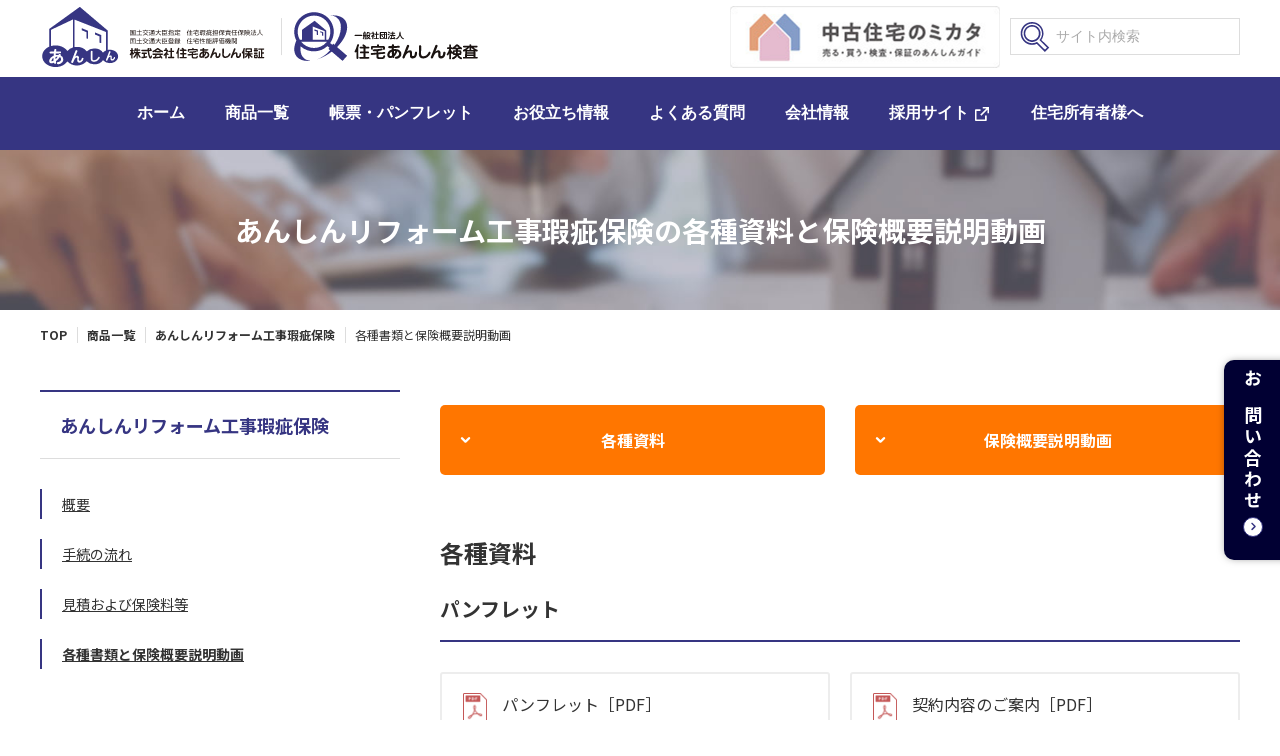

--- FILE ---
content_type: text/html; charset=UTF-8
request_url: https://www.j-anshin.co.jp/service/reform/document/
body_size: 42419
content:
<!DOCTYPE HTML>
<html lang="ja" id="top">
<head>
	<meta charset="UTF-8">
<meta name="viewport" content="width=device-width, initial-scale=1.0">
<meta name="format-detection" content="telephone=no">
<meta http-equiv="X-UA-Compatible" content="ie=edge">
<meta http-equiv="Content-Style-Type" content="text/css" />
<meta http-equiv="Content-Script-Type" content="text/javascript" />
<title>あんしんリフォーム工事瑕疵保険の各種資料と保険概要説明動画｜商品一覧｜住宅あんしん保証</title>
<meta name="keywords" content="各種書類と保険概要説明動画,瑕疵,瑕疵保険,審査業務,住宅あんしん保証,住宅あんしん検査,かし保険,新築住宅,リフォーム工事,大規模修繕工事" />
<meta name="description" content="あんしんリフォーム工事瑕疵保険の各種資料と保険概要説明動画はこちらから。住宅あんしん保証は各種住宅かし担保責任保険（新築住宅、既存（中古）住宅、リフォーム工事、大規模修繕工事）や工事保険、住宅完成保証制度、住宅性能評価等幅広いサービスを提供しています。当社は国土交通大臣指定 住宅瑕疵担保責任保険法人です。" />

<meta property="og:type" content="article" />
<meta property="og:title" content="各種書類と保険概要説明動画" />
<meta property="og:description" content="あんしんリフォーム工事瑕疵保険の各種資料と保険概要説明動画はこちらから。住宅あんしん保証は各種住宅かし担保責任保険（新築住宅、既存（中古）住宅、リフォーム工事、大規模修繕工事）や工事保険、住宅完成保証制度、住宅性能評価等幅広いサービスを提供しています。当社は国土交通大臣指定 住宅瑕疵担保責任保険法人です。" />
<meta property="og:url" content="https://www.j-anshin.co.jp/" />
<meta property="og:site_name" content="株式会社住宅あんしん保証" />
<meta property="og:image" content="/dcms_media/image/ogp.png" />
<meta property="og:locale" content="ja_JP" />
<link rel="stylesheet" href="/dcms_media/css/style.css">
<script></script>
<script src="/dcms_media/js/ofi.min.js"></script>
<script src="/dcms_media/js/jquery-3.5.1.min.js"></script>
<script src="/dcms_media/js/isotope.pkgd.min.js"></script>
<script src="/dcms_media/js/jquery.fancybox.min.js"></script>
<script src="/dcms_media/js/slick/slick.min.js"></script>
<script src="/dcms_media/js/jquery.matchHeight-min.js"></script>
<script src="/dcms_media/js/picturefill.min.js" async=""></script>

<script>
	(function() {
		var lh = "";
		lh = location.href;
		if (lh.match(/dcmsadm/)) {
			$('html').addClass('-dcmsadm');
		} else {
			var script = document.createElement('script');
			var file = '/dcms_media/js/common.js';
			script.src = file;
			script.defer = true;
			document.getElementsByTagName('head')[0].appendChild(script);
		};
	})();
</script>

<style>
@media only screen and (max-width: 690px) {
.youtube_sp {
position: relative;
width: 100%;
padding-top: 56.25%;
}
.youtube_sp iframe {
position: absolute;
top: 0;
right: 0;
width: 100% !important;
height: 100% !important;
}
}
</style>
<link rel="stylesheet" href="/dcms_media/css/add-styles-header.css">
<link rel="icon" href="/favicon.ico" type="image/x-icon">
<script defer src="https://trace.bluemonkey.jp/trace.js"></script>


<script id="_bownow_ts">
var _bownow_ts = document.createElement('script');
_bownow_ts.charset = 'utf-8';
_bownow_ts.src = 'https://contents.bownow.jp/js/UTC_5e33eb025b5f48fffd40/trace.js';
document.getElementsByTagName('head')[0].appendChild(_bownow_ts);
</script>

<!-- Google Tag Manager -->
<script>(function(w,d,s,l,i){w[l]=w[l]||[];w[l].push({'gtm.start':
new Date().getTime(),event:'gtm.js'});var f=d.getElementsByTagName(s)[0],
j=d.createElement(s),dl=l!='dataLayer'?'&l='+l:'';j.async=true;j.src=
'https://www.googletagmanager.com/gtm.js?id='+i+dl;f.parentNode.insertBefore(j,f);
})(window,document,'script','dataLayer','GTM-KXKKLK3');</script>
<!-- End Google Tag Manager -->
<!-- Google Tag Manager (noscript) -->
<noscript><iframe src="https://www.googletagmanager.com/ns.html?id=GTM-KXKKLK3"
height="0" width="0" style="display:none;visibility:hidden"></iframe></noscript>
<!-- End Google Tag Manager (noscript) -->
</head>
<body>
	<div class="container">
		<header id="site-header" class="site-header">
<div class="site-header__top">
<div class="site-header__inner">
<div class="site-header__logo">
<div class="site-header__logo-img"><a href="/"><img src="/dcms_media/image/logo-1.svg" alt="株式会社住宅あんしん保証" width="231" height="63" /></a></div>
<div class="site-header__logo-img"><a href="/company/anshinkensa/"><img src="/dcms_media/image/logo-2.svg" alt="住宅あんしん検査" width="190" height="63" /></a></div>
</div>
<div class="site-header__bnr"><a href="https://www.chuko-mikata.jp/" rel="noopener" target="_blank"><img src="/dcms_media/image/bnr-header.png" alt="中古住宅のミカタ" width="270" height="62" /></a></div>
<div class="site-header__search"><form id="fSearch" action="/dcms-search/" method="get">
<div class="site-search">
<div class="site-search__body"><input class="site-search__text" name="schKeyword" type="text" placeholder="サイト内検索" /> <button class="site-search__btn" type="submit">検索</button></div>
</div>
</form></div>
</div>
</div>
<div class="site-header__body">
<div class="site-header__nav"><nav class="site-nav">
<div class="site-nav__list">
<div class="site-nav__list__item"><a href="/">ホーム</a></div>
<div class="site-nav__list__item -tail"><a class="-hidden" href="/service/">商品一覧</a>
<div class="site-nav__item-sp" data-accordion="">商品一覧</div>
<div class="site-nav__child-list">
<div class="site-nav__child-list__inner sm:hidden">
<div class="site-nav__product-left">
<div class="ttl-menu">株式会社住宅あんしん保証の商品</div>
<div class="row md:row">
<div class="col-3 md:col-6">
<div class="ttl-category">かし保険</div>
<ul class="site-nav__list-border">
<li><a href="/service/kashihoken/">新築住宅かし保険</a></li>
<li><a href="/service/enchohoken/">延長かし保険</a></li>
<li><a href="/service/chuko/">中古住宅売買向けかし保険</a></li>
<li><a href="/service/chuko/kizonbaibai/">既存住宅売買かし保険（買取再販）</a></li>
<li><a href="/service/chuko/kizonbaibaikojin_chuukai/">既存住宅個人間売買かし保険（仲介事業者コース）</a></li>
<li><a href="/service/chuko/kizonbaibaikojin_kensa/">既存住宅個人間売買かし保険（検査事業者コース）</a></li>
<li><a href="/service/reform/">リフォームかし保険</a></li>
<li><a href="/service/daikibo/">大規模修繕かし保険</a></li>
</ul>
</div>
<div class="col-3 md:col-6">
<div class="ttl-category">工事保険</div>
<ul class="site-nav__list-border">
<li><a href="/service/antoku/">あんしん・とくとく倶楽部</a></li>
</ul>
</div>
<div class="col-3 md:col-6">
<div class="ttl-category">審査業務</div>
<ul class="site-nav__list-border">
<li><a href="/service/seinouhyouka/">住宅性能評価</a></li>
<li><a href="/service/choukiyuryo/">長期優良住宅</a></li>
<li><a href="/service/teitansogijutsu/">低炭素建築物</a></li>
<li><a href="/service/flat35_proof/">フラット35適合証明</a></li>
<li><a href="/service/juutakubels/">BELS評価</a></li>
<li><a href="/service/seinoukoujou/">性能向上計画認定</a></li>
<li><a href="/service/zouyozei/">贈与税の非課税措置</a></li>
<li><a href="/service/juutakuzei/">増改築等工事証明書</a></li>
<li><a href="/service/shoenetekihan/">省エネ適合性判定</a></li>
<li><a href="/service/sekkeisupport/">設計サポートセンターのご案内</a></li>
<!-- <li><a href="/service/kodomomirai/">こどもみらい対象住宅証明</a></li> --> <!--<li><a href="/service/greenpt/">グリーン住宅ポイント証明書</a></li>--></ul>
</div>
<div class="col-3 md:col-6">
<div class="ttl-category">各種商品</div>
<ul class="site-nav__list-border">
<li><a href="/service/kanseihosho/">住宅完成保証制度</a></li>
<li><a href="/service/setsubi/">あんしん住宅設備機器保証サービス</a></li>
<li><a href="/service/repair/">クイックリペア＆点検サービス</a></li>
<li><a href="/service/iekarute/">住宅履歴「あんしんいえかるて」</a></li>
<li><a href="/service/flat35/">住宅ローン【フラット35】</a></li>
<li><a href="/service/kimitsu/">気密測定</a></li>
</ul>
</div>
</div>
</div>
<div class="site-nav__product-right">
<div class="ttl-menu">一般社団法人住宅あんしん検査の商品</div>
<ul class="site-nav__list-border">
<li><a title="建物状況調査・かし保険付き中古住宅保証" href="/service/chuko-kensahosho/">建物状況調査・かし保険付き中古住宅保証</a></li>
<li><a title="あんサポ（あんしんサポート会／非住宅建築物）" href="/service/hijutakukashihosho/">あんサポ（あんしんサポート会／非住宅建築物）</a></li>
</ul>
</div>
</div>
<div class="site-nav__child-list__inner pc:hidden">
<div class="site-nav__product-left">
<ul class="site-nav__list-border mt-0 mb-20">
<li><a href="/service/">商品一覧</a></li>
</ul>
<div class="ttl-menu">株式会社住宅あんしん保証の商品</div>
<div class="row md:row">
<div class="col-3 md:col-6">
<div class="ttl-category" data-accordion="">かし保険</div>
<ul class="site-nav__list-border">
<li><a href="/service/kashihoken/">新築住宅かし保険</a></li>
<li><a href="/service/enchohoken/">延長かし保険</a></li>
<li><a href="/service/chuko/">中古住宅売買向けかし保険</a></li>
<li><a href="/service/chuko/kizonbaibai/">既存住宅売買かし保険（買取再販）</a></li>
<li><a href="/service/chuko/kizonbaibaikojin_chuukai/">既存住宅個人間売買かし保険（仲介事業者コース）</a></li>
<li><a href="/service/chuko/kizonbaibaikojin_kensa/">既存住宅個人間売買かし保険（検査事業者コース）</a></li>
<li><a href="/service/reform/">リフォームかし保険</a></li>
<li><a href="/service/daikibo/">大規模修繕かし保険</a></li>
</ul>
</div>
<div class="col-3 md:col-6">
<div class="ttl-category" data-accordion="">工事保険</div>
<ul class="site-nav__list-border">
<li><a href="/service/antoku/">あんしん・とくとく倶楽部</a></li>
</ul>
</div>
<div class="col-3 md:col-6">
<div class="ttl-category" data-accordion="">審査業務</div>
<ul class="site-nav__list-border">
<li><a href="/service/seinouhyouka/">住宅性能評価</a></li>
<li><a href="/service/choukiyuryo/">長期優良住宅</a></li>
<li><a href="/service/teitansogijutsu/">低炭素建築物</a></li>
<li><a href="/service/flat35_proof/">フラット35適合証明</a></li>
<li><a href="/service/juutakubels/">BELS評価</a></li>
<li><a href="/service/seinoukoujou/">性能向上計画認定</a></li>
<li><a href="/service/zouyozei/">贈与税の非課税措置</a></li>
<li><a href="/service/juutakuzei/">増改築等工事証明書</a></li>
<li><a href="/service/shoenetekihan/">省エネ適合性判定</a></li>
<li><a href="/service/sekkeisupport/">設計サポートセンターのご案内</a></li>
<!-- <li><a href="/service/kodomomirai/">こどもみらい対象住宅証明</a></li> --> <!--<li><a href="/service/greenpt/">グリーン住宅ポイント証明書</a></li>--></ul>
</div>
<div class="col-3 md:col-6">
<div class="ttl-category" data-accordion="">各種商品</div>
<ul class="site-nav__list-border">
<li><a href="/service/kanseihosho/">住宅完成保証制度</a></li>
<li><a href="/service/setsubi/">あんしん住宅設備機器保証サービス</a></li>
<li><a href="/service/repair/">クイックリペア＆点検サービス</a></li>
<li><a href="/service/iekarute/">住宅履歴「あんしんいえかるて」</a></li>
<li><a href="/service/flat35/">住宅ローン【フラット35】</a></li>
<li><a href="/service/kimitsu/">気密測定</a></li>
</ul>
</div>
</div>
</div>
<div class="site-nav__product-right">
<div class="ttl-menu">一般社団法人住宅あんしん検査の商品</div>
<ul class="site-nav__list-border">
<li><a title="建物状況調査・かし保険付き中古住宅保証" href="/service/chuko-kensahosho/">建物状況調査・かし保険付き中古住宅保証</a></li>
<li><a title="あんサポ（あんしんサポート会／非住宅建築物）" href="/service/hijutakukashihosho/">あんサポ（あんしんサポート会／非住宅建築物）</a></li>
</ul>
</div>
</div>
</div>
</div>
<div class="site-nav__list__item"><a href="/pamphlet/">帳票・パンフレット</a></div>
<div class="site-nav__list__item"><a href="/column/">お役立ち情報</a></div>
<div class="site-nav__list__item"><a href="/faq/">よくある質問</a></div>
<div class="site-nav__list__item -tail -inline"><a class="-hidden" href="/company/">会社情報</a>
<div class="site-nav__item-sp" data-accordion="">会社情報</div>
<div class="site-nav__child-list -nobg">
<div class="site-nav__child-list__inner sm:hidden">
<div class="ttl-category">会社情報</div>
<ul class="site-nav__list-border">
<li><a href="/company/">会社情報</a></li>
<li><a href="/company/recruit/">採用情報</a></li>
<li><a href="/company/anshinkensa/">一般社団法人 住宅あんしん検査</a></li>
</ul>
</div>
<div class="site-nav__child-list__inner pc:hidden">
<ul class="site-nav__list-border sm:mt-0">
<li><a href="/company/">会社情報</a></li>
<li><a href="/company/recruit/">採用情報</a></li>
<li><a href="/company/anshinkensa/">一般社団法人 住宅あんしん検査</a></li>
</ul>
</div>
</div>
</div>
<div class="site-nav__list__item"><a href="https://recruit.j-anshin.co.jp/" rel="noopener" target="_blank">採用サイト</a></div>
<div class="site-nav__list__item"><a href="/homeowner/">住宅所有者様へ</a></div>
</div>
</nav></div>
</div>
</header>
<div class="site-nav-btn">
<div class="site-nav-btn__bar-top"><!-- --></div>
<div class="site-nav-btn__bar-center"><!-- --></div>
<div class="site-nav-btn__bar-bottom"><!-- --></div>
<div class="site-nav-btn__label">メニュー</div>
</div>
<div class="site-menu">
<div class="site-menu__inner">
<div class="site-menu__body"><nav class="site-nav">
<div class="site-nav__list">
<div class="site-nav__list__item"><a href="/">ホーム</a></div>
<div class="site-nav__list__item -tail"><a class="-hidden" href="/service/">商品一覧</a>
<div class="site-nav__item-sp" data-accordion="">商品一覧</div>
<div class="site-nav__child-list">
<div class="site-nav__child-list__inner sm:hidden">
<div class="site-nav__product-left">
<div class="ttl-menu">株式会社住宅あんしん保証の商品</div>
<div class="row md:row">
<div class="col-3 md:col-6">
<div class="ttl-category">かし保険</div>
<ul class="site-nav__list-border">
<li><a href="/service/kashihoken/">新築住宅かし保険</a></li>
<li><a href="/service/enchohoken/">延長かし保険</a></li>
<li><a href="/service/chuko/">中古住宅売買向けかし保険</a></li>
<li><a href="/service/chuko/kizonbaibai/">既存住宅売買かし保険（買取再販）</a></li>
<li><a href="/service/chuko/kizonbaibaikojin_chuukai/">既存住宅個人間売買かし保険（仲介事業者コース）</a></li>
<li><a href="/service/chuko/kizonbaibaikojin_kensa/">既存住宅個人間売買かし保険（検査事業者コース）</a></li>
<li><a href="/service/reform/">リフォームかし保険</a></li>
<li><a href="/service/daikibo/">大規模修繕かし保険</a></li>
</ul>
</div>
<div class="col-3 md:col-6">
<div class="ttl-category">工事保険</div>
<ul class="site-nav__list-border">
<li><a href="/service/antoku/">あんしん・とくとく倶楽部</a></li>
</ul>
</div>
<div class="col-3 md:col-6">
<div class="ttl-category">審査業務</div>
<ul class="site-nav__list-border">
<li><a href="/service/seinouhyouka/">住宅性能評価</a></li>
<li><a href="/service/choukiyuryo/">長期優良住宅</a></li>
<li><a href="/service/teitansogijutsu/">低炭素建築物</a></li>
<li><a href="/service/flat35_proof/">フラット35適合証明</a></li>
<li><a href="/service/juutakubels/">BELS評価</a></li>
<li><a href="/service/seinoukoujou/">性能向上計画認定</a></li>
<li><a href="/service/zouyozei/">贈与税の非課税措置</a></li>
<li><a href="/service/juutakuzei/">増改築等工事証明書</a></li>
<li><a href="/service/shoenetekihan/">省エネ適合性判定</a></li>
<li><a href="/service/sekkeisupport/">設計サポートセンターのご案内</a></li>
<!-- <li><a href="/service/kodomomirai/">こどもみらい対象住宅証明</a></li> --> <!--<li><a href="/service/greenpt/">グリーン住宅ポイント証明書</a></li>--></ul>
</div>
<div class="col-3 md:col-6">
<div class="ttl-category">各種商品</div>
<ul class="site-nav__list-border">
<li><a href="/service/kanseihosho/">住宅完成保証制度</a></li>
<li><a href="/service/setsubi/">あんしん住宅設備機器保証サービス</a></li>
<li><a href="/service/repair/">クイックリペア＆点検サービス</a></li>
<li><a href="/service/iekarute/">住宅履歴「あんしんいえかるて」</a></li>
<li><a href="/service/flat35/">住宅ローン【フラット35】</a></li>
<li><a href="/service/kimitsu/">気密測定</a></li>
</ul>
</div>
</div>
</div>
<div class="site-nav__product-right">
<div class="ttl-menu">一般社団法人住宅あんしん検査の商品</div>
<ul class="site-nav__list-border">
<li><a title="建物状況調査・かし保険付き中古住宅保証" href="/service/chuko-kensahosho/">建物状況調査・かし保険付き中古住宅保証</a></li>
<li><a title="あんサポ（あんしんサポート会／非住宅建築物）" href="/service/hijutakukashihosho/">あんサポ（あんしんサポート会／非住宅建築物）</a></li>
</ul>
</div>
</div>
<div class="site-nav__child-list__inner pc:hidden">
<div class="site-nav__product-left">
<ul class="site-nav__list-border mt-0 mb-20">
<li><a href="/service/">商品一覧</a></li>
</ul>
<div class="ttl-menu">株式会社住宅あんしん保証の商品</div>
<div class="row md:row">
<div class="col-3 md:col-6">
<div class="ttl-category" data-accordion="">かし保険</div>
<ul class="site-nav__list-border">
<li><a href="/service/kashihoken/">新築住宅かし保険</a></li>
<li><a href="/service/enchohoken/">延長かし保険</a></li>
<li><a href="/service/chuko/">中古住宅売買向けかし保険</a></li>
<li><a href="/service/chuko/kizonbaibai/">既存住宅売買かし保険（買取再販）</a></li>
<li><a href="/service/chuko/kizonbaibaikojin_chuukai/">既存住宅個人間売買かし保険（仲介事業者コース）</a></li>
<li><a href="/service/chuko/kizonbaibaikojin_kensa/">既存住宅個人間売買かし保険（検査事業者コース）</a></li>
<li><a href="/service/reform/">リフォームかし保険</a></li>
<li><a href="/service/daikibo/">大規模修繕かし保険</a></li>
</ul>
</div>
<div class="col-3 md:col-6">
<div class="ttl-category" data-accordion="">工事保険</div>
<ul class="site-nav__list-border">
<li><a href="/service/antoku/">あんしん・とくとく倶楽部</a></li>
</ul>
</div>
<div class="col-3 md:col-6">
<div class="ttl-category" data-accordion="">審査業務</div>
<ul class="site-nav__list-border">
<li><a href="/service/seinouhyouka/">住宅性能評価</a></li>
<li><a href="/service/choukiyuryo/">長期優良住宅</a></li>
<li><a href="/service/teitansogijutsu/">低炭素建築物</a></li>
<li><a href="/service/flat35_proof/">フラット35適合証明</a></li>
<li><a href="/service/juutakubels/">BELS評価</a></li>
<li><a href="/service/seinoukoujou/">性能向上計画認定</a></li>
<li><a href="/service/zouyozei/">贈与税の非課税措置</a></li>
<li><a href="/service/juutakuzei/">増改築等工事証明書</a></li>
<li><a href="/service/shoenetekihan/">省エネ適合性判定</a></li>
<li><a href="/service/sekkeisupport/">設計サポートセンターのご案内</a></li>
<!-- <li><a href="/service/kodomomirai/">こどもみらい対象住宅証明</a></li> --> <!--<li><a href="/service/greenpt/">グリーン住宅ポイント証明書</a></li>--></ul>
</div>
<div class="col-3 md:col-6">
<div class="ttl-category" data-accordion="">各種商品</div>
<ul class="site-nav__list-border">
<li><a href="/service/kanseihosho/">住宅完成保証制度</a></li>
<li><a href="/service/setsubi/">あんしん住宅設備機器保証サービス</a></li>
<li><a href="/service/repair/">クイックリペア＆点検サービス</a></li>
<li><a href="/service/iekarute/">住宅履歴「あんしんいえかるて」</a></li>
<li><a href="/service/flat35/">住宅ローン【フラット35】</a></li>
<li><a href="/service/kimitsu/">気密測定</a></li>
</ul>
</div>
</div>
</div>
<div class="site-nav__product-right">
<div class="ttl-menu">一般社団法人住宅あんしん検査の商品</div>
<ul class="site-nav__list-border">
<li><a title="建物状況調査・かし保険付き中古住宅保証" href="/service/chuko-kensahosho/">建物状況調査・かし保険付き中古住宅保証</a></li>
<li><a title="あんサポ（あんしんサポート会／非住宅建築物）" href="/service/hijutakukashihosho/">あんサポ（あんしんサポート会／非住宅建築物）</a></li>
</ul>
</div>
</div>
</div>
</div>
<div class="site-nav__list__item"><a href="/pamphlet/">帳票・パンフレット</a></div>
<div class="site-nav__list__item"><a href="/column/">お役立ち情報</a></div>
<div class="site-nav__list__item"><a href="/faq/">よくある質問</a></div>
<div class="site-nav__list__item -tail -inline"><a class="-hidden" href="/company/">会社情報</a>
<div class="site-nav__item-sp" data-accordion="">会社情報</div>
<div class="site-nav__child-list -nobg">
<div class="site-nav__child-list__inner sm:hidden">
<div class="ttl-category">会社情報</div>
<ul class="site-nav__list-border">
<li><a href="/company/">会社情報</a></li>
<li><a href="/company/recruit/">採用情報</a></li>
<li><a href="/company/anshinkensa/">一般社団法人 住宅あんしん検査</a></li>
</ul>
</div>
<div class="site-nav__child-list__inner pc:hidden">
<ul class="site-nav__list-border sm:mt-0">
<li><a href="/company/">会社情報</a></li>
<li><a href="/company/recruit/">採用情報</a></li>
<li><a href="/company/anshinkensa/">一般社団法人 住宅あんしん検査</a></li>
</ul>
</div>
</div>
</div>
<div class="site-nav__list__item"><a href="https://recruit.j-anshin.co.jp/" rel="noopener" target="_blank">採用サイト</a></div>
<div class="site-nav__list__item"><a href="/homeowner/">住宅所有者様へ</a></div>
</div>
</nav>
<div class="site-header__bnr"><a href="https://www.chuko-mikata.jp/" rel="noopener" target="_blank"><img src="/dcms_media/image/bnr-header.png" alt="中古住宅のミカタ" width="270" height="62" /></a></div>
<div class="site-header__search"><form id="fSearch" action="/dcms-search/" method="get">
<div class="site-search">
<div class="site-search__body"><input class="site-search__text" name="schKeyword" type="text" placeholder="サイト内検索" /> <button class="site-search__btn" type="submit">検索</button></div>
</div>
</form></div>
</div>
</div>
</div>

		
		<!-- ブロック貼り付けエリア -->
		<div class="contents">
			<div class="contents__inner">
				<div class="breadcrumb">
					<div class="breadcrumb__inner">
						<section id="locator">
							<ol class="inner" itemscope="" itemtype="http://schema.org/BreadcrumbList">
							<li itemprop="itemListElement" itemscope itemtype="http://schema.org/ListItem"><a href="https://www.j-anshin.co.jp/" itemprop="item"><span itemprop="name">TOP</span></a><meta itemprop="position" content="1" /></li><li itemprop="itemListElement" itemscope itemtype="http://schema.org/ListItem"><a href="https://www.j-anshin.co.jp/service/" itemprop="item"><span itemprop="name">商品一覧</span></a><meta itemprop="position" content="2" /></li><li itemprop="itemListElement" itemscope itemtype="http://schema.org/ListItem"><a href="https://www.j-anshin.co.jp/service/reform/" itemprop="item"><span itemprop="name">あんしんリフォーム工事瑕疵保険</span></a><meta itemprop="position" content="3" /></li><li itemprop="itemListElement" itemscope itemtype="http://schema.org/ListItem"><a href="https://www.j-anshin.co.jp/service/reform/document/" itemprop="item"><span itemprop="name">各種書類と保険概要説明動画</span><meta itemprop="position" content="4" /></a></li>
							</ol>
						</section>
					</div>
				</div>

				<div class="contents__body">
					<div class="contents__main">
						<div id="dcms_layoutPageBlockPasteArea">
							<div id="dcms_layoutPageBlock">

								<div class="page-header full-width">
<div class="page-header__inner">
<div class="page-header__body">
<h1 class="page-header__title">あんしんリフォーム工事瑕疵保険の各種資料と保険概要説明動画</h1>
<div class="page-header__img"><img src="/dcms_media/image/service_reform_img_hero.jpg" alt="あんしんリフォーム工事瑕疵保険の各種資料" /></div>
</div>
</div>
</div>
<div class="row row-gap-15 sm:row-gap-5">
<div class="col-6">
<div class="btn-orange-fill" style="height: 70px;" data-mh=""><a href="#anc-01">各種資料</a></div>
</div>
<div class="col-6">
<div class="btn-orange-fill" style="height: 70px;" data-mh=""><a href="#anc-02">保険概要説明動画</a></div>
</div>
</div>
<h2 class="ttl-h2" id="anc-01">各種資料</h2>
<h3 class="ttl-h3">パンフレット</h3>
<div class="row mt-20 sm:mt-10">
<p class="col-6 link-shadow"><a title="あんしんリフォーム工事瑕疵保険パンフレット（見開き）" href="https://tyouhyou.j-anshin.co.jp/files/reform_20210216100233.pdf" target="_blank" rel="noopener">パンフレット［PDF］</a></p>
<p class="col-6 link-shadow"><a title="あんしんリフォーム工事瑕疵保険契約内容のご案内" href="https://tyouhyou.j-anshin.co.jp/files/reform_20210519172801.pdf" target="_blank" rel="noopener">契約内容のご案内［PDF］</a></p>
<p class="col-6 link-shadow"><a title="あんしんリフォーム工事瑕疵保険概要説明書（「契約内容確認シート」付き）" href="https://tyouhyou.j-anshin.co.jp/files/reform_20200928192706.pdf" target="_blank" rel="noopener">概要説明書<br />［契約内容確認シート付］［PDF］</a></p>
</div>
<h3 class="ttl-h3">事業者登録</h3>
<div class="row mt-20 sm:mt-10">
<p class="col-6 link-shadow"><a title="[リフォ]保険利用前の手続（事業者登録）のご案内" href="https://tyouhyou.j-anshin.co.jp/files/A222-3.pdf" rel="noopener" target="_blank">保険利用前の手続（事業者登録）のご案内［PDF］</a></p>
<p class="col-6 link-shadow"><!--  --></p>
<p class="col-6 link-shadow"><a title="[共通]事業者届出・登録申請書" href="https://tyouhyou.j-anshin.co.jp/files/A122-2.pdf" rel="noopener" target="_blank">事業者届出・登録申請書［PDF］</a></p>
<p class="col-6 link-shadow"><a title="[共通]事業者届出・登録申請書" href="https://tyouhyou.j-anshin.co.jp/files/A122-2.xlsx" rel="noopener" target="_blank">事業者届出・登録申請書［XLS］</a></p>
<p class="col-6 link-shadow"><a title="預金口座振替依頼書兼記入例" href="https://tyouhyou.j-anshin.co.jp/files/Z122-3.pdf" rel="noopener" target="_blank">口座振替依頼書［PDF］</a></p>
</div>
<h3 class="ttl-h3">保険申込み</h3>
<div class="row mt-20 sm:mt-10">
<p class="col-6 link-shadow"><a title="[リフォ]保険申込書" href="https://tyouhyou.j-anshin.co.jp/files/A223-8.pdf" target="_blank" rel="noopener">保険契約申込書［PDF］</a></p>
<p class="col-6 link-shadow"><a title="[リフォ]保険申込書" href="https://tyouhyou.j-anshin.co.jp/files/A223-8.xlsx" target="_blank" rel="noopener">保険契約申込書［XLS］</a></p>
</div>
<p class="btn -r -md mt- -download mt-60 sm:mt-30 -sm-height"><a href="/pamphlet/">この他の帳票・<br class="contents:hidden" />パンフレット等を探す</a></p>
<h2 id="anc-02" class="ttl-h2">保険概要説明動画</h2>
<p>上記パンフレットに掲載している「概要説明書」とあわせて発注者にご覧いただいてください。</p>
<div class="youtube"><iframe allowfullscreen="allowfullscreen" frameborder="0" height="150" src="https://www.youtube.com/embed/9KzwMoiVhlU?si=nitjk2lSYYGX71RL" title="YouTube video player" width="300"></iframe></div>
<div class="page-local-nav">
<div class="page-local-nav__item"><a href="/service/reform/">特長</a></div>
<div class="page-local-nav__item"><a href="/service/reform/overview/">概要</a></div>
<div class="page-local-nav__item"><a href="/service/reform/flow/">手続の流れ</a></div>
<div class="page-local-nav__item"><a href="/service/reform/estimate/">見積および保険料等</a></div>
<div class="page-local-nav__item"><a href="/service/reform/document/">各種資料と<br class="sp:hidden" />保険概要説明動画</a></div>
</div>
<section class="cv-full full-width">
    <div class="cv-full__inner full-width__inner">

        <h2 class="cv-full__ttl">かし保険・各種商品に関するお問い合わせ</h2>
        <div class="cv-full__body">
            <div class="cv-full__left">
                <h3 class="cv-full__category">よくある質問</h3>
                <div class="cv-full__detail" data-mh="cv-full__detail">
                    <p class="cv-full__desc">皆様から多く寄せられる質問をまとめています。<br class="contents:hidden">お問い合わせの前にぜひご覧ください。</p>
                    <p class="btn -reverse -faq"><a href="/faq/kashihoken/">よくある質問を見る</a></p>
                </div>
            </div>
            <div class="cv-full__right">
                <h3 class="cv-full__category">問い合わせ先一覧</h3>
                <div class="cv-full__detail" data-mh="cv-full__detail">
                    <p class="cv-full__desc">お問い合わせ・ご相談は、電話またはWEBフォームで承っております。<br class="contents:hidden">下記の問い合わせ先一覧から、該当する宛先にお問い合わせください。</p>
                    <p class="btn -reverse -info"><a href="/contact/">問い合わせ先一覧を見る</a></p>
                </div>
            </div>
        </div>

    </div>
</section>

							</div>
						</div>
					</div>
					<div class="contents__sub">
						<div id="subnav">
<div id="subnav_title">
<a href="https://www.j-anshin.co.jp/service/reform/" title="あんしんリフォーム工事瑕疵保険">あんしんリフォーム工事瑕疵保険</a>
</div>
<ul>
  <li>
    <a href="https://www.j-anshin.co.jp/service/reform/overview/" title="概要">概要</a>
  </li>
  <li>
    <a href="https://www.j-anshin.co.jp/service/reform/flow/" title="手続の流れ">手続の流れ</a>
  </li>
  <li>
    <a href="https://www.j-anshin.co.jp/service/reform/estimate/" title="見積および保険料等">見積および保険料等</a>
  </li>
  <li class="current">
    <a href="https://www.j-anshin.co.jp/service/reform/document/" title="各種書類と保険概要説明動画">各種書類と保険概要説明動画</a>
  </li>
</ul>

</div>
<div class="puroduct-link -kashihoken">
<p class="puroduct-link__ttl">かし保険の詳細はこちらから（商品ページへ）</p>
<ul class="puroduct-link__list">
<li><a href="/service/kashihoken/">新築住宅かし保険</a></li>
<li><a href="/service/enchohoken/">延長かし保険</a></li>
<li><a href="/service/chuko/">中古住宅売買向けかし保険</a></li>
<li><a href="/service/reform/">リフォームかし保険</a></li>
<li><a href="/service/daikibo/">大規模修繕かし保険</a></li>
</ul>
</div>
<div class="puroduct-link -shinsa">
<p class="puroduct-link__ttl">審査業務共通商品はこちらから</p>
<ul class="puroduct-link__list">
<li><a href="/service/flat35_proof/">フラット35適合証明</a></li>
<li><a href="/service/zouyozei/">贈与税の非課税措置</a></li>
<li><a href="/service/genkin/">現金取得者向け証明書</a></li>
</ul>
</div>
<div class="puroduct-link -antoku">
<p class="puroduct-link__ttl">工事保険（あんしん・とくとく倶楽部）の詳細はこちらから（商品ページへ）</p>
<ul class="puroduct-link__list">
<li><a href="/service/antoku/">工事保険（あんしん・とくとく倶楽部）</a></li>
</ul>
</div>
<div class="puroduct-link -other">
<p class="puroduct-link__ttl">各種商品の詳細はこちらから（商品ページへ）</p>
<ul class="puroduct-link__list">
<li><a href="/service/kanseihosho/">住宅完成保証制度</a></li>
<li><a href="/service/setsubi/">あんしん住宅設備機器保証サービス</a></li>
<li><a href="/service/repair/">クイックリペア＆点検サービス</a></li>
<li><a href="/service/iekarute/">住宅履歴「あんしんいえかるて」</a></li>
<li><a href="/service/flat35/">住宅ローン【フラット35】</a></li>
</ul>
</div>
<div class="puroduct-link -anshinkensa">
<p class="puroduct-link__ttl">住宅あんしん検査の商品はこちらから（商品ページへ）</p>
<ul class="puroduct-link__list">
<li><a href="/service/tatemono/">建物状況調査</a></li>
<li><a href="/service/kizonbaibaikojin_kashihosho/">既存住宅個人間売買かし保証</a></li>
<li><a title="非住宅木造建築物向け「あんしん建物検査・保証制度」" href="/service/hijutakukashihosho/">非住宅木造建築物向け「あんしん建物検査・保証制度」</a></li>
</ul>
</div>
<div class="puroduct-link -kashihoken2">
<p class="puroduct-link__ttl">新築住宅向け関連商品</p>
<ul class="puroduct-link__list">
<li><a href="/service/kanseihosho/">住宅完成保証制度</a></li>
<li><a href="/service/flat35/">住宅ローン【フラット35】</a></li>
<li><a href="/service/repair/">クイックリペア＆点検サービス</a></li>
<li><a href="/service/setsubi/">あんしん住宅設備機器保証</a></li>
<li><a href="/service/iekarute/">住宅履歴「あんしんいえかるて」</a></li>
</ul>
<p class="puroduct-link__ttl">工事保険の見直し</p>
<ul class="puroduct-link__list">
<li><a href="/service/antoku/">工事保険(あんしん・とくとく倶楽部)</a></li>
</ul>
<p class="puroduct-link__ttl">住宅性能評価・審査関連</p>
<ul class="puroduct-link__list">
<li><a href="/service/seinouhyouka/">住宅性能評価</a></li>
<li><a href="/service/choukiyuryo/">長期優良住宅</a></li>
<li><a href="/service/teitansogijutsu/">低炭素建築物</a></li>
<li><a href="/service/flat35_proof/">フラット35適合証明</a></li>
<li><a href="/service/juutakubels/">BELS評価</a></li>
<li><a href="/service/seinoukoujou/">性能向上計画認定</a></li>
<li><a href="/service/zouyozei/">贈与税の非課税措置</a></li>
</ul>
</div>
<div class="puroduct-link -kizonbaibaikojin">
<p class="puroduct-link__ttl">中古住宅売買向け関連商品</p>
<ul class="puroduct-link__list">
<li><a href="/service/flat35/">住宅ローン【フラット35】</a></li>
<li><a href="/service/iekarute/">住宅履歴「あんしんいえかるて」</a></li>
</ul>
<p class="puroduct-link__ttl">中古住宅向け証明書関連</p>
<ul class="puroduct-link__list">
<li><a href="/service/flat35_proof/">フラット35適合証明</a></li>
</ul>
</div>
<p class="btn -md -web mt-40 sm:mt-20 -sm-height -anshin-web -web"><a href="https://www.j-anshin.jp/jah/" target="_blank" rel="noopener">あんしんWebシステム<br />（Web申請）</a></p>
<p class="btn -md mt-40 sm:mt-20 -sm-height -homeowner-1"><a href="/homeowner/">住宅取得者様はこちら</a></p>
<p class="btn -md mt-40 sm:mt-20 -sm-height -homeowner-2"><a href="/homeowner/">管理組合・住宅所有者様はこちら</a></p>
<p class="btn -md mt-40 sm:mt-20 -sm-height -homeowner-3"><a href="/homeowner/">住宅所有者様はこちら</a></p>
<p class="btn -md -blank-big text mt-40 sm:mt-20 -sm-height -blank-1"><a href="https://rireki.j-anshin.co.jp/" target="_blank">履歴サポート事業者様<br />専用ページへ</a></p>
<p class="btn -md -blank-big text mt-40 sm:mt-20 -sm-height -blank-2"><a href="https://www.blhis.jp/usr/common/userlogin" target="_blank" rel="noopener">住宅所有者様<br />専用ページへ</a></p>

					</div>
				</div>
			</div>
		</div>
		<!-- // ブロック貼り付けエリア -->
		

		<footer class="site-footer">
  <div class="site-footer__body">
      <div class="site-footer__inner">

          <div class="site-footer__column">
              <p class="site-footer__header__logo"><a href="/"><img src="/dcms_media/image/logo-1.svg" alt="株式会社住宅あんしん保証" width="231" height="63"></a></p>
              <div class="site-footer__address">
                  <h1 class="site-footer__ttl">株式会社住宅あんしん保証</h1>
                  <p>〒104-0031<br>東京都中央区京橋1-6-1<br>三井住友海上テプコビル6階</p>
              </div>
              <p class="site-footer__header__privacy"><img src="/dcms_media/image/privacy-mark.png" alt="プライバシーマーク" width="75" height="75"></p>
          </div>

          <div class="site-footer__column">
              <h2 class="site-footer__ttl">商品・サービス</h2>
              <ul class="site-footer__body__link">
                  <li class="text -b"><a href="/service/">商品一覧</a></li>
                  <li><a href="/service/kashihoken/">新築住宅かし保険</a></li>
                  <li><a href="/service/enchohoken/">延長かし保険</a></li>
                  <li><a href="/service/chuko/">中古住宅売買向けかし保険</a></li>
                  <li><a href="/service/daikibo/">大規模修繕かし保険</a></li>
                  <li><a href="/service/reform/">リフォームかし保険</a></li>
                  <li><a href="/service/antoku/">工事保険（あんしん・とくとく倶楽部）</a></li>
              </ul>
          </div>
          <div class="site-footer__column">
              <ul class="site-footer__body__link">
                  <li><a href="/pamphlet/">帳票・パンフレット</a></li>
                  <li><a href="/contact/">お問い合わせ</a></li>
                  <li><a href="/faq/">よくある質問</a></li>
                  <li><a href="/column/">お役立ち情報</a></li>
                  <li><a href="https://www.j-anshin.jp/jah/" target="_blank" rel="noopener">あんしんWebシステム（Web申請）</a></li>
                  <li><a href="https://yj.j-anshin.jp/" target="_blank" rel="noopener">約款システム</a></li>
                  <li><a href="/homeowner/">住宅所有者様へ</a></li>
                  <li><a href="/company/">会社情報</a></li>
                  <li><a href="/company/recruit/">採用情報</a></li>
                  <li><a href="https://recruit.j-anshin.co.jp/" target="_blank" rel="noopener">採用サイト</a></li>
              </ul>
          </div>

          <div class="site-footer__column">
              <p class="site-footer__header__logo"><a href="/company/anshinkensa/"><img src="/dcms_media/image/logo-2.svg" alt="住宅あんしん検査" width="190" height="63"></a></p>
              <div class="site-footer__address">
                  <h1 class="site-footer__ttl">一般社団法人住宅あんしん検査</h1>
                  <p>〒104-0031<br>東京都中央区京橋1-6-1<br>三井住友海上テプコビル6階</p>
              </div>
              <ul class="site-footer__body__link">
                  <li><a href="/company/anshinkensa/#outline">法人概要</a></li>
                  <li><a href="/company/anshinkensa/#policy">個人情報の取扱いについて</a></li>
<li><a href="https://www.chuko-mikata.jp/" target="_blank" rel="noopener">中古住宅のミカタ</a></li>
              </ul>
              <p class="site-footer__ttl">商品・サービス</p>
              <ul class="site-footer__body__link">
                  <li><a href="/service/chuko-kensahosho/">建物状況調査・かし保険付き中古住宅保証</a></li>
                  <li><a href="/service/hijutakukashihosho/">あんサポ（あんしんサポート会／非住宅建築物）</a></li>
              </ul>
          </div>

      </div>
  </div>

  <div class="site-footer__other">
      <div class="site-footer__inner">
          <ul class="site-footer__other__link">
              <li class="text -b">パートナー</li>
              <li><a href="/ltoritsugi/" target="_blank" rel="noopener">取次店用</a></li>
              <li><a href="/genbakensa/" target="_blank" rel="noopener">検査員用</a></li>
          </ul>
      </div>
  </div>
  <div class="site-footer__footer">
      <div class="site-footer__inner">
          <ul class="site-footer__footer__link">
              <li><a href="/about_use/">サイトのご利用について</a></li>
              <li><a href="/policy/">個人情報の取扱いについて</a></li>
              <li><a href="/sitemap/">サイトマップ</a></li>
          </ul>
          <div class="site-footer__copyright">
              <small>Copyright ©︎ Jutakuanshin. All Rights Reserved.</small>
          </div>
      </div>
  </div>
</footer>

<div class="site-pagetop">
  <a href="#top"><!-- --></a>
</div>

<p class="fix-info"><a href="/contact/">お問い合わせ</a></p>

	</div>
</body>
</html>

--- FILE ---
content_type: text/css
request_url: https://www.j-anshin.co.jp/dcms_media/css/style.css
body_size: 99058
content:
@charset "UTF-8";
/*
/* Mixin
/*
----------------------------------------------------------------- */
/*
/* Reset
/*
----------------------------------------------------------------- */
@import url("https://fonts.googleapis.com/css?family=Noto+Sans+JP:100,400,700&subset=japanese");
@import url("https://fonts.googleapis.com/css2?family=Josefin+Sans:ital,wght@0,600;1,400&display=swap");
@import url("https://fonts.googleapis.com/css2?family=Roboto:ital,wght@0,300;1,300&display=swap");
@import url("https://fonts.googleapis.com/css2?family=Noto+Serif+JP:wght@500&display=swap");
html, body, div, span, applet, object, iframe, h1, h2, h3, h4, h5, h6, p, blockquote, pre, a, abbr, acronym, address, big, cite, code, del, dfn, em, img, ins, kbd, q, s, samp, small, strike, strong, sub, sup, tt, var, b, u, icenter, dl, dt, dd, ol, ul, li, fieldset, form, label, legend, table, caption, tbody, tfoot, thead, tr, th, td, article, aside, canvas, details, embed, figure, figcaption, footer, header, hgroup, menu, nav, output, ruby, section, summary, time, mark, audio, video {
	margin: 0;
	padding: 0;
	border: 0;
	font: inherit;
	vertical-align: baseline;
	line-break: strict;
	word-break: break-all;
}

article, aside, details, figcaption, figure, footer, header, hgroup, menu, nav, section {
	display: block;
}

area:focus {
	outline: none;
}

ol, ul {
	list-style: none;
}

blockquote, q {
	quotes: none;
}

blockquote:before, blockquote:after, q:before, q:after {
	content: '';
	content: none;
}

table {
	border-collapse: collapse;
	border-spacing: 0;
}

img {
	line-height: 0;
	vertical-align: bottom;
}

@font-face {
	font-family: "icon";
	src: url("/dcms_media/css/fonts/icon.eot");
	src: url("/dcms_media/css/fonts/icon.eot?#iefix") format("eot"), url("/dcms_media/css/fonts/icon.woff") format("woff"), url("/dcms_media/css/fonts/icon.ttf") format("truetype"), url("/dcms_media/css/fonts/icon.svg#icon") format("svg");
	font-style: normal;
	font-display: swipe;
}

/*
/* Base
/*
----------------------------------------------------------------- */
* {
	box-sizing: border-box;
}

html {
	font-size: 62.5%;
	background: #fff;
}

body {
	color: #333;
	font-family: 'Noto Sans JP', Verdana, Meiryo, "M+ 1p", sans-serif;
	font-size: 1.6rem;
	-webkit-text-size-adjust: 100%;
	-webkit-font-smoothing: antialiased;
	-moz-osx-font-smoothing: grayscale;
}

body.-active {
	overflow: hidden;
}

img {
	max-width: 100%;
	height: auto;
}

a {
	text-decoration: underline;
}

a:link {
	color: #363582;
}

a:visited {
	color: #363582;
}

a:hover {
	text-decoration: none;
}

a.-disable {
	color: inherit;
	text-decoration: none;
	pointer-events: none;
	cursor: inherit;
}

/*
/* Normarize
/*
----------------------------------------------------------------- */
p {
	font-size: 1.6rem;
	line-height: 1.9;
	color: #333;
}

@media screen and (max-width: 768px) {
	p {
		font-size: 1.4rem;
	}
}

p.-c {
	text-align: center;
}

@media screen and (max-width: 768px) {
	p.-c__sp {
		text-align: center;
	}
}

p.-r {
	text-align: right;
}

p.-bold {
	font-weight: bold;
}

p:not([class]) + p {
	margin-top: 1.5em;
}

@media screen and (max-width: 1200px) {
	p:not([class]) + p {
		margin-top: 1em;
	}
}

#dcms_contents_header_wrap p {
	line-height: 1.8px;
}

#dcms_editor_buttons p {
	margin: 0;
}

figure:not([class]) {
	margin: 24px 0;
}

figure.-c {
	text-align: center;
}

figure.-r {
	text-align: right;
}

b,
strong {
	font-weight: bold;
}

b.-assort,
strong.-assort {
	color: #363582;
}

sup {
	font-size: 75%;
	vertical-align: top;
	position: relative;
	top: 0;
}

sub {
	font-size: 75%;
	vertical-align: bottom;
	position: relative;
	bottom: 0;
}

area {
	outline: none !important;
	border: none !important;
}

area::-moz-focus-inner {
	border: none !important;
	outline: none !important;
}

/* Slider */
.slick-slider {
	position: relative;
	display: block;
	box-sizing: border-box;
	-webkit-touch-callout: none;
	-webkit-user-select: none;
	-moz-user-select: none;
	-ms-user-select: none;
	user-select: none;
	-ms-touch-action: pan-y;
	touch-action: pan-y;
	-webkit-tap-highlight-color: transparent;
}

.slick-list {
	position: relative;
	overflow: hidden;
	display: block;
	margin: 0;
	padding: 0;
}

.slick-list:focus {
	outline: none;
}

.slick-list.dragging {
	cursor: pointer;
	cursor: hand;
}

.slick-slider .slick-track,
.slick-slider .slick-list {
	-webkit-transform: translate3d(0, 0, 0);
	transform: translate3d(0, 0, 0);
}

.slick-track {
	position: relative;
	left: 0;
	top: 0;
	display: block;
	margin-left: auto;
	margin-right: auto;
}

.slick-track:before, .slick-track:after {
	content: "";
	display: table;
}

.slick-track:after {
	clear: both;
}

.slick-loading .slick-track {
	visibility: hidden;
}

.slick-slide {
	float: left;
	min-height: 1px;
	display: none;
}

[dir="rtl"] .slick-slide {
	float: right;
}

.slick-slide img {
	display: block;
}

.slick-slide.slick-loading img {
	display: none;
}

.slick-slide.dragging img {
	pointer-events: none;
}

.slick-initialized .slick-slide {
	display: block;
}

.slick-loading .slick-slide {
	visibility: hidden;
}

.slick-vertical .slick-slide {
	display: block;
	height: auto;
	border: 1px solid transparent;
}

.slick-arrow.slick-hidden {
	display: none;
}

body.compensate-for-scrollbar {
	overflow: hidden;
}

.fancybox-active {
	height: auto;
}

.fancybox-is-hidden {
	left: -9999px;
	margin: 0;
	position: absolute !important;
	top: -9999px;
	visibility: hidden;
}

.fancybox-container {
	-webkit-backface-visibility: hidden;
	height: 100%;
	left: 0;
	outline: none;
	position: fixed;
	-webkit-tap-highlight-color: transparent;
	top: 0;
	-ms-touch-action: manipulation;
	touch-action: manipulation;
	-webkit-transform: translateZ(0);
	        transform: translateZ(0);
	width: 100%;
	z-index: 99992;
}

.fancybox-container * {
	box-sizing: border-box;
}

.fancybox-outer,
.fancybox-inner,
.fancybox-bg,
.fancybox-stage {
	bottom: 0;
	left: 0;
	position: absolute;
	right: 0;
	top: 0;
}

.fancybox-outer {
	-webkit-overflow-scrolling: touch;
	overflow-y: auto;
}

.fancybox-bg {
	background: #1e1e1e;
	opacity: 0;
	-webkit-transition-duration: inherit;
	        transition-duration: inherit;
	-webkit-transition-property: opacity;
	transition-property: opacity;
	-webkit-transition-timing-function: cubic-bezier(0.47, 0, 0.74, 0.71);
	        transition-timing-function: cubic-bezier(0.47, 0, 0.74, 0.71);
}

.fancybox-is-open .fancybox-bg {
	opacity: .9;
	-webkit-transition-timing-function: cubic-bezier(0.22, 0.61, 0.36, 1);
	        transition-timing-function: cubic-bezier(0.22, 0.61, 0.36, 1);
}

.fancybox-infobar,
.fancybox-toolbar,
.fancybox-caption,
.fancybox-navigation .fancybox-button {
	direction: ltr;
	opacity: 0;
	position: absolute;
	-webkit-transition: opacity .25s ease, visibility 0s ease .25s;
	transition: opacity .25s ease, visibility 0s ease .25s;
	visibility: hidden;
	z-index: 99997;
}

.fancybox-show-infobar .fancybox-infobar,
.fancybox-show-toolbar .fancybox-toolbar,
.fancybox-show-caption .fancybox-caption,
.fancybox-show-nav .fancybox-navigation .fancybox-button {
	opacity: 1;
	-webkit-transition: opacity .25s ease 0s, visibility 0s ease 0s;
	transition: opacity .25s ease 0s, visibility 0s ease 0s;
	visibility: visible;
}

.fancybox-infobar {
	color: #ccc;
	font-size: 13px;
	-webkit-font-smoothing: subpixel-antialiased;
	height: 44px;
	left: 0;
	line-height: 44px;
	min-width: 44px;
	mix-blend-mode: difference;
	padding: 0 10px;
	pointer-events: none;
	top: 0;
	-webkit-touch-callout: none;
	-webkit-user-select: none;
	-moz-user-select: none;
	-ms-user-select: none;
	user-select: none;
}

.fancybox-toolbar {
	right: 0;
	top: 0;
}

.fancybox-stage {
	direction: ltr;
	overflow: visible;
	-webkit-transform: translateZ(0);
	        transform: translateZ(0);
	z-index: 99994;
}

.fancybox-is-open .fancybox-stage {
	overflow: hidden;
}

.fancybox-slide {
	-webkit-backface-visibility: hidden;
	/* Using without prefix would break IE11 */
	display: none;
	height: 100%;
	left: 0;
	outline: none;
	overflow: auto;
	-webkit-overflow-scrolling: touch;
	padding: 44px;
	position: absolute;
	text-align: center;
	top: 0;
	-webkit-transition-property: opacity, -webkit-transform;
	transition-property: opacity, -webkit-transform;
	transition-property: transform, opacity;
	transition-property: transform, opacity, -webkit-transform;
	white-space: normal;
	width: 100%;
	z-index: 99994;
}

.fancybox-slide::before {
	content: '';
	display: inline-block;
	font-size: 0;
	height: 100%;
	vertical-align: middle;
	width: 0;
}

.fancybox-is-sliding .fancybox-slide,
.fancybox-slide--previous,
.fancybox-slide--current,
.fancybox-slide--next {
	display: block;
}

.fancybox-slide--image {
	overflow: hidden;
	padding: 44px 0;
}

.fancybox-slide--image::before {
	display: none;
}

.fancybox-slide--html {
	padding: 6px;
}

.fancybox-content {
	background: #fff;
	display: inline-block;
	margin: 0;
	max-width: 100%;
	overflow: auto;
	-webkit-overflow-scrolling: touch;
	padding: 44px;
	position: relative;
	text-align: left;
	vertical-align: middle;
}

.fancybox-slide--image .fancybox-content {
	-webkit-animation-timing-function: cubic-bezier(0.5, 0, 0.14, 1);
	        animation-timing-function: cubic-bezier(0.5, 0, 0.14, 1);
	-webkit-backface-visibility: hidden;
	background: transparent;
	background-repeat: no-repeat;
	background-size: 100% 100%;
	left: 0;
	max-width: none;
	overflow: visible;
	padding: 0;
	position: absolute;
	top: 0;
	-webkit-transform-origin: top left;
	        transform-origin: top left;
	-webkit-transition-property: opacity, -webkit-transform;
	transition-property: opacity, -webkit-transform;
	transition-property: transform, opacity;
	transition-property: transform, opacity, -webkit-transform;
	-webkit-user-select: none;
	-moz-user-select: none;
	-ms-user-select: none;
	user-select: none;
	z-index: 99995;
}

.fancybox-can-zoomOut .fancybox-content {
	cursor: -webkit-zoom-out;
	cursor: zoom-out;
}

.fancybox-can-zoomIn .fancybox-content {
	cursor: -webkit-zoom-in;
	cursor: zoom-in;
}

.fancybox-can-swipe .fancybox-content,
.fancybox-can-pan .fancybox-content {
	cursor: -webkit-grab;
	cursor: grab;
}

.fancybox-is-grabbing .fancybox-content {
	cursor: -webkit-grabbing;
	cursor: grabbing;
}

.fancybox-container [data-selectable='true'] {
	cursor: text;
}

.fancybox-image,
.fancybox-spaceball {
	background: transparent;
	border: 0;
	height: 100%;
	left: 0;
	margin: 0;
	max-height: none;
	max-width: none;
	padding: 0;
	position: absolute;
	top: 0;
	-webkit-user-select: none;
	-moz-user-select: none;
	-ms-user-select: none;
	user-select: none;
	width: 100%;
}

.fancybox-spaceball {
	z-index: 1;
}

.fancybox-slide--video .fancybox-content,
.fancybox-slide--map .fancybox-content,
.fancybox-slide--pdf .fancybox-content,
.fancybox-slide--iframe .fancybox-content {
	height: 100%;
	overflow: visible;
	padding: 0;
	width: 100%;
}

.fancybox-slide--video .fancybox-content {
	background: #000;
}

.fancybox-slide--map .fancybox-content {
	background: #e5e3df;
}

.fancybox-slide--iframe .fancybox-content {
	background: #fff;
}

.fancybox-video,
.fancybox-iframe {
	background: transparent;
	border: 0;
	display: block;
	height: 100%;
	margin: 0;
	overflow: hidden;
	padding: 0;
	width: 100%;
}

/* Fix iOS */
.fancybox-iframe {
	left: 0;
	position: absolute;
	top: 0;
}

.fancybox-error {
	background: #fff;
	cursor: default;
	max-width: 400px;
	padding: 40px;
	width: 100%;
}

.fancybox-error p {
	color: #444;
	font-size: 16px;
	line-height: 20px;
	margin: 0;
	padding: 0;
}

/* Buttons */
.fancybox-button {
	background: rgba(30, 30, 30, .6);
	border: 0;
	border-radius: 0;
	box-shadow: none;
	cursor: pointer;
	display: inline-block;
	height: 44px;
	margin: 0;
	padding: 10px;
	position: relative;
	-webkit-transition: color .2s;
	transition: color .2s;
	vertical-align: top;
	visibility: inherit;
	width: 44px;
}

.fancybox-button,
.fancybox-button:visited,
.fancybox-button:link {
	color: #ccc;
}

.fancybox-button:hover {
	color: #fff;
}

.fancybox-button:focus {
	outline: none;
}

.fancybox-button.fancybox-focus {
	outline: 1px dotted;
}

.fancybox-button[disabled],
.fancybox-button[disabled]:hover {
	color: #888;
	cursor: default;
	outline: none;
}

/* Fix IE11 */
.fancybox-button div {
	height: 100%;
}

.fancybox-button svg {
	display: block;
	height: 100%;
	overflow: visible;
	position: relative;
	width: 100%;
}

.fancybox-button svg path {
	fill: currentColor;
	stroke-width: 0;
}

.fancybox-button--play svg:nth-child(2),
.fancybox-button--fsenter svg:nth-child(2) {
	display: none;
}

.fancybox-button--pause svg:nth-child(1),
.fancybox-button--fsexit svg:nth-child(1) {
	display: none;
}

.fancybox-progress {
	background: #ff5268;
	height: 2px;
	left: 0;
	position: absolute;
	right: 0;
	top: 0;
	-webkit-transform: scaleX(0);
	        transform: scaleX(0);
	-webkit-transform-origin: 0;
	        transform-origin: 0;
	-webkit-transition-property: -webkit-transform;
	transition-property: -webkit-transform;
	transition-property: transform;
	transition-property: transform, -webkit-transform;
	-webkit-transition-timing-function: linear;
	        transition-timing-function: linear;
	z-index: 99998;
}

/* Close button on the top right corner of html content */
.fancybox-close-small {
	background: transparent;
	border: 0;
	border-radius: 0;
	color: #ccc;
	cursor: pointer;
	opacity: .8;
	padding: 8px;
	position: absolute;
	right: -12px;
	top: -44px;
	z-index: 401;
}

.fancybox-close-small:hover {
	color: #fff;
	opacity: 1;
}

.fancybox-slide--html .fancybox-close-small {
	color: currentColor;
	padding: 10px;
	right: 0;
	top: 0;
}

.fancybox-slide--image.fancybox-is-scaling .fancybox-content {
	overflow: hidden;
}

.fancybox-is-scaling .fancybox-close-small,
.fancybox-is-zoomable.fancybox-can-pan .fancybox-close-small {
	display: none;
}

/* Navigation arrows */
.fancybox-navigation .fancybox-button {
	background-clip: content-box;
	height: 100px;
	opacity: 0;
	position: absolute;
	top: calc(50% - 50px);
	width: 70px;
}

.fancybox-navigation .fancybox-button div {
	padding: 7px;
}

/* Caption */
.fancybox-caption {
	background: -webkit-linear-gradient(bottom, rgba(0, 0, 0, .85) 0%, rgba(0, 0, 0, .3) 50%, rgba(0, 0, 0, .15) 65%, rgba(0, 0, 0, .075) 75.5%, rgba(0, 0, 0, .037) 82.85%, rgba(0, 0, 0, .019) 88%, rgba(0, 0, 0, 0) 100%);
	background: linear-gradient(to top, rgba(0, 0, 0, .85) 0%, rgba(0, 0, 0, .3) 50%, rgba(0, 0, 0, .15) 65%, rgba(0, 0, 0, .075) 75.5%, rgba(0, 0, 0, .037) 82.85%, rgba(0, 0, 0, .019) 88%, rgba(0, 0, 0, 0) 100%);
	bottom: 0;
	color: #eee;
	font-size: 14px;
	font-weight: 400;
	left: 0;
	line-height: 1.5;
	padding: 75px 44px 25px 44px;
	pointer-events: none;
	right: 0;
	text-align: center;
	z-index: 99996;
}

.fancybox-caption--separate {
	margin-top: -50px;
}

.fancybox-caption__body {
	max-height: 50vh;
	overflow: auto;
	pointer-events: all;
}

.fancybox-caption a,
.fancybox-caption a:link,
.fancybox-caption a:visited {
	color: #ccc;
	text-decoration: none;
}

.fancybox-caption a:hover {
	color: #fff;
	text-decoration: underline;
}

/* Loading indicator */
.fancybox-loading {
	-webkit-animation: fancybox-rotate 1s linear infinite;
	        animation: fancybox-rotate 1s linear infinite;
	background: transparent;
	border: 4px solid #888;
	border-bottom-color: #fff;
	border-radius: 50%;
	height: 50px;
	left: 50%;
	margin: -25px 0 0 -25px;
	opacity: .7;
	padding: 0;
	position: absolute;
	top: 50%;
	width: 50px;
	z-index: 99999;
}

@-webkit-keyframes fancybox-rotate {
	100% {
		-webkit-transform: rotate(360deg);
		        transform: rotate(360deg);
	}
}

@keyframes fancybox-rotate {
	100% {
		-webkit-transform: rotate(360deg);
		        transform: rotate(360deg);
	}
}

/* Transition effects */
.fancybox-animated {
	-webkit-transition-timing-function: cubic-bezier(0, 0, 0.25, 1);
	        transition-timing-function: cubic-bezier(0, 0, 0.25, 1);
}

/* transitionEffect: slide */
.fancybox-fx-slide.fancybox-slide--previous {
	opacity: 0;
	-webkit-transform: translate3d(-100%, 0, 0);
	        transform: translate3d(-100%, 0, 0);
}

.fancybox-fx-slide.fancybox-slide--next {
	opacity: 0;
	-webkit-transform: translate3d(100%, 0, 0);
	        transform: translate3d(100%, 0, 0);
}

.fancybox-fx-slide.fancybox-slide--current {
	opacity: 1;
	-webkit-transform: translate3d(0, 0, 0);
	        transform: translate3d(0, 0, 0);
}

/* transitionEffect: fade */
.fancybox-fx-fade.fancybox-slide--previous,
.fancybox-fx-fade.fancybox-slide--next {
	opacity: 0;
	-webkit-transition-timing-function: cubic-bezier(0.19, 1, 0.22, 1);
	        transition-timing-function: cubic-bezier(0.19, 1, 0.22, 1);
}

.fancybox-fx-fade.fancybox-slide--current {
	opacity: 1;
}

/* transitionEffect: zoom-in-out */
.fancybox-fx-zoom-in-out.fancybox-slide--previous {
	opacity: 0;
	-webkit-transform: scale3d(1.5, 1.5, 1.5);
	        transform: scale3d(1.5, 1.5, 1.5);
}

.fancybox-fx-zoom-in-out.fancybox-slide--next {
	opacity: 0;
	-webkit-transform: scale3d(0.5, 0.5, 0.5);
	        transform: scale3d(0.5, 0.5, 0.5);
}

.fancybox-fx-zoom-in-out.fancybox-slide--current {
	opacity: 1;
	-webkit-transform: scale3d(1, 1, 1);
	        transform: scale3d(1, 1, 1);
}

/* transitionEffect: rotate */
.fancybox-fx-rotate.fancybox-slide--previous {
	opacity: 0;
	-webkit-transform: rotate(-360deg);
	        transform: rotate(-360deg);
}

.fancybox-fx-rotate.fancybox-slide--next {
	opacity: 0;
	-webkit-transform: rotate(360deg);
	        transform: rotate(360deg);
}

.fancybox-fx-rotate.fancybox-slide--current {
	opacity: 1;
	-webkit-transform: rotate(0deg);
	        transform: rotate(0deg);
}

/* transitionEffect: circular */
.fancybox-fx-circular.fancybox-slide--previous {
	opacity: 0;
	-webkit-transform: scale3d(0, 0, 0) translate3d(-100%, 0, 0);
	        transform: scale3d(0, 0, 0) translate3d(-100%, 0, 0);
}

.fancybox-fx-circular.fancybox-slide--next {
	opacity: 0;
	-webkit-transform: scale3d(0, 0, 0) translate3d(100%, 0, 0);
	        transform: scale3d(0, 0, 0) translate3d(100%, 0, 0);
}

.fancybox-fx-circular.fancybox-slide--current {
	opacity: 1;
	-webkit-transform: scale3d(1, 1, 1) translate3d(0, 0, 0);
	        transform: scale3d(1, 1, 1) translate3d(0, 0, 0);
}

/* transitionEffect: tube */
.fancybox-fx-tube.fancybox-slide--previous {
	-webkit-transform: translate3d(-100%, 0, 0) scale(0.1) skew(-10deg);
	        transform: translate3d(-100%, 0, 0) scale(0.1) skew(-10deg);
}

.fancybox-fx-tube.fancybox-slide--next {
	-webkit-transform: translate3d(100%, 0, 0) scale(0.1) skew(10deg);
	        transform: translate3d(100%, 0, 0) scale(0.1) skew(10deg);
}

.fancybox-fx-tube.fancybox-slide--current {
	-webkit-transform: translate3d(0, 0, 0) scale(1);
	        transform: translate3d(0, 0, 0) scale(1);
}

/* Styling for Small-Screen Devices */
@media all and (max-height: 576px) {
	.fancybox-slide {
		padding-left: 6px;
		padding-right: 6px;
	}
	.fancybox-slide--image {
		padding: 6px 0;
	}
	.fancybox-close-small {
		right: -6px;
	}
	.fancybox-slide--image .fancybox-close-small {
		background: #4e4e4e;
		color: #f2f4f6;
		height: 36px;
		opacity: 1;
		padding: 6px;
		right: 0;
		top: 0;
		width: 36px;
	}
	.fancybox-caption {
		padding-left: 12px;
		padding-right: 12px;
	}
}

/* Share */
.fancybox-share {
	background: #f4f4f4;
	border-radius: 3px;
	max-width: 90%;
	padding: 30px;
	text-align: center;
}

.fancybox-share h1 {
	color: #222;
	font-size: 35px;
	font-weight: 700;
	margin: 0 0 20px 0;
}

.fancybox-share p {
	margin: 0;
	padding: 0;
}

.fancybox-share__button {
	border: 0;
	border-radius: 3px;
	display: inline-block;
	font-size: 14px;
	font-weight: 700;
	line-height: 40px;
	margin: 0 5px 10px 5px;
	min-width: 130px;
	padding: 0 15px;
	text-decoration: none;
	-webkit-transition: all .2s;
	transition: all .2s;
	-webkit-user-select: none;
	-moz-user-select: none;
	-ms-user-select: none;
	user-select: none;
	white-space: nowrap;
}

.fancybox-share__button:visited,
.fancybox-share__button:link {
	color: #fff;
}

.fancybox-share__button:hover {
	text-decoration: none;
}

.fancybox-share__button--fb {
	background: #3b5998;
}

.fancybox-share__button--fb:hover {
	background: #344e86;
}

.fancybox-share__button--pt {
	background: #bd081d;
}

.fancybox-share__button--pt:hover {
	background: #aa0719;
}

.fancybox-share__button--tw {
	background: #1da1f2;
}

.fancybox-share__button--tw:hover {
	background: #0d95e8;
}

.fancybox-share__button svg {
	height: 25px;
	margin-right: 7px;
	position: relative;
	top: -1px;
	vertical-align: middle;
	width: 25px;
}

.fancybox-share__button svg path {
	fill: #fff;
}

.fancybox-share__input {
	background: transparent;
	border: 0;
	border-bottom: 1px solid #d7d7d7;
	border-radius: 0;
	color: #5d5b5b;
	font-size: 14px;
	margin: 10px 0 0 0;
	outline: none;
	padding: 10px 15px;
	width: 100%;
}

/* Thumbs */
.fancybox-thumbs {
	background: #ddd;
	bottom: 0;
	display: none;
	margin: 0;
	-webkit-overflow-scrolling: touch;
	-ms-overflow-style: -ms-autohiding-scrollbar;
	padding: 2px 2px 4px 2px;
	position: absolute;
	right: 0;
	-webkit-tap-highlight-color: rgba(0, 0, 0, 0);
	top: 0;
	width: 212px;
	z-index: 99995;
}

.fancybox-thumbs-x {
	overflow-x: auto;
	overflow-y: hidden;
}

.fancybox-show-thumbs .fancybox-thumbs {
	display: block;
}

.fancybox-show-thumbs .fancybox-inner {
	right: 212px;
}

.fancybox-thumbs__list {
	font-size: 0;
	height: 100%;
	list-style: none;
	margin: 0;
	overflow-x: hidden;
	overflow-y: auto;
	padding: 0;
	position: absolute;
	position: relative;
	white-space: nowrap;
	width: 100%;
}

.fancybox-thumbs-x .fancybox-thumbs__list {
	overflow: hidden;
}

.fancybox-thumbs-y .fancybox-thumbs__list::-webkit-scrollbar {
	width: 7px;
}

.fancybox-thumbs-y .fancybox-thumbs__list::-webkit-scrollbar-track {
	background: #fff;
	border-radius: 10px;
	box-shadow: inset 0 0 6px rgba(0, 0, 0, .3);
}

.fancybox-thumbs-y .fancybox-thumbs__list::-webkit-scrollbar-thumb {
	background: #2a2a2a;
	border-radius: 10px;
}

.fancybox-thumbs__list a {
	-webkit-backface-visibility: hidden;
	backface-visibility: hidden;
	background-color: rgba(0, 0, 0, .1);
	background-position: center center;
	background-repeat: no-repeat;
	background-size: cover;
	cursor: pointer;
	float: left;
	height: 75px;
	margin: 2px;
	max-height: calc(100% - 8px);
	max-width: calc(50% - 4px);
	outline: none;
	overflow: hidden;
	padding: 0;
	position: relative;
	-webkit-tap-highlight-color: transparent;
	width: 100px;
}

.fancybox-thumbs__list a::before {
	border: 6px solid #ff5268;
	bottom: 0;
	content: '';
	left: 0;
	opacity: 0;
	position: absolute;
	right: 0;
	top: 0;
	-webkit-transition: all 0.2s cubic-bezier(0.25, 0.46, 0.45, 0.94);
	transition: all 0.2s cubic-bezier(0.25, 0.46, 0.45, 0.94);
	z-index: 99991;
}

.fancybox-thumbs__list a:focus::before {
	opacity: .5;
}

.fancybox-thumbs__list a.fancybox-thumbs-active::before {
	opacity: 1;
}

/* Styling for Small-Screen Devices */
@media all and (max-width: 576px) {
	.fancybox-thumbs {
		width: 110px;
	}
	.fancybox-show-thumbs .fancybox-inner {
		right: 110px;
	}
	.fancybox-thumbs__list a {
		max-width: calc(100% - 10px);
	}
}

.accordion-ttl {
	cursor: pointer;
	display: -webkit-box;
	display: -webkit-flex;
	display: -ms-flexbox;
	display: flex;
	-webkit-transition: .3s ease all;
	transition: .3s ease all;
}

.accordion-ttl::after {
	margin-left: 20px;
	height: 40px;
	width: 40px;
	border-radius: 100%;
	content: '';
	background: url("/dcms_media/image/toggle.svg") center center no-repeat;
	background-size: contain;
	border: 1px solid #363582;
	display: inline-block;
	-webkit-transition: .3s ease all;
	transition: .3s ease all;
	-webkit-transform: rotate(180deg);
	        transform: rotate(180deg);
}

@media screen and (max-width: 768px) {
	.accordion-ttl::after {
		height: 30px;
		width: 30px;
		margin-left: 15px;
	}
}

.accordion-ttl:hover {
	color: #363582;
}

.accordion-ttl:hover::after {
	background-color: rgba(54, 53, 130, .2);
}

.accordion-ttl.-active::after {
	-webkit-transform: rotate(0deg);
	        transform: rotate(0deg);
}

.annotation {
	padding-left: 1.2em;
	line-height: 1.8;
	position: relative;
}

@media screen and (max-width: 768px) {
	.annotation {
		font-size: 1.4rem;
	}
}

.annotation::before {
	content: '';
	background: #FF0000;
	width: 6px;
	width: .6rem;
	height: 6px;
	height: .6rem;
	position: absolute;
	left: 0;
	top: .7em;
	border-radius: 100%;
}

.anshinkensa .table th {
	background: #538235;
}

.anshinkensa .site-header__body {
	background: #62B42E;
}

.bg-assort-light {
	padding: 40px;
	background: #F6F0FF;
	margin-bottom: 60px;
}

@media screen and (max-width: 992px) {
	.bg-assort-light {
		margin-bottom: 40px;
		padding: 40px;
	}
}

@media screen and (max-width: 768px) {
	.bg-assort-light {
		padding: 30px 20px !important;
		margin-left: -20px !important;
		margin-right: -20px !important;
		margin-bottom: 20px;
	}
}

@media screen and (max-width: 768px) {
	.bg-assort-light .site-nav__child-list__inner {
		-webkit-box-orient: vertical;
		-webkit-box-direction: normal;
		-webkit-flex-direction: column;
		    -ms-flex-direction: column;
		        flex-direction: column;
	}
	.bg-assort-light .site-nav__child-list__inner > * {
		max-width: 100% !important;
	}
	.bg-assort-light .site-nav__child-list__inner > * + * {
		margin-top: 30px;
	}
}

.blog_box_list {
	position: relative;
	margin-bottom: 40px;
	padding-bottom: 20px;
	border-bottom: 1px solid #DDD;
}

@media screen and (max-width: 768px) {
	.blog_box_list {
		margin-bottom: 0;
	}
}

.blog_box_thumb {
	position: relative;
}

.blog_box_thumb_cat {
	position: absolute;
	display: inline-block;
	bottom: 0;
	right: 20px;
	background: #fff;
	padding: 10px;
	color: #363582;
	font-weight: bold;
}

@media screen and (max-width: 768px) {
	.blog_box_thumb_cat {
		font-size: 1.2rem;
		right: 0;
	}
}

.blog_box_thumb figure {
	margin-bottom: 20px;
}

.blog_box_thumb figure > img {
	max-width: none;
	width: 100%;
}

.blog_box_time {
	color: #878787;
	font-size: 1.4rem;
	margin-bottom: 10px;
	display: inline-block;
}

.blog_box_title {
	font-size: 2.4rem;
	margin-bottom: 15px;
	font-weight: bold;
}

@media screen and (max-width: 768px) {
	.blog_box_title {
		font-size: 1.8rem;
		margin-bottom: 10px;
	}
}

.blog_box_title a {
	display: inline-block;
	text-decoration: none;
	color: #363582;
}

.blog_box_title a::after {
	content: '';
	position: absolute;
	left: 0;
	top: 0;
	width: 100%;
	height: 100%;
	z-index: 1;
}

.blog_box_text {
	color: #333;
}

.scope_blog .common_contents_inner {
	max-width: 1200px;
}

.scope_blog #contents_right .slickSlider {
	display: none;
}

.scope_blog {
	/* txt lilnk ***/
	/* ページ内のナビゲーション ***/
	/*------------------------------------------------

_flow.css

-------------------------------------------------*/
	/* flow 02 ***/
	/* flow 03 ***/
	/* 1日のスケジュール ***/
	/* flow 03 歴史 年表 ***/
	/* flow 04 採用 選考流れ ***/
	/*------------------------------------------------

_news.css

-------------------------------------------------*/
	/* 基本設定 ***/
	/* 2個目以降非表示 スライドで表示 ***/
	/* TOP_NEWS-C ***/
	/* TOP_NEWS-E ***/
	/* NEWS-F ***/
	/*------------------------------------------------

_title.css

-------------------------------------------------*/
	/* h1 ***/
	/* h2 ***/
	/* h3 ***/
	/* h4 ***/
	/*------------------------------------------------

_table.css

-------------------------------------------------*/
	/* base ***/
	/* table 01 ***/
	/* table 02 ***/
	/* table 04 ***/
	/* table 05 ***/
	/* table 06 ***/
	/* table 07 ***/
	/* table 08 ***/
	/* table 09 ***/
	/* table 10 ***/
	/*------------------------------------------------

_subnav.css

-------------------------------------------------*/
	/* column2 ***/
	/* column2 NO.02***/
	/* column1 01 ***/
	/* column1 02 ***/
	/*------------------------------------------------

_media.css

-------------------------------------------------*/
	/* standard ***/
	/* grid 採用TOP ***/
	/*------------------------------------------------

blog_layout.css

-------------------------------------------------*/
	/* common ***/
	/* article list ***/
	/* SNS ***/
	/* next prev ***/
	/* relation ***/
	/*------------------------------------------------

blog_navi.css

-------------------------------------------------*/
	/* category navi common header ***/
	/* search ***/
	/* side ***/
	/* blog list category ***/
	/* archive year month tag category list ***/
	/* pager new old ***/
	/*------------------------------------------------

common.css

-------------------------------------------------*/
	/* pagetop ***/
	/* ぱんくず locator ***/
	/* キャッチ・強調　テキスト ***/
	/* side banner ***/
	/* sub area T ***/
	/*------------------------------------------------

cv.css

-------------------------------------------------*/
	/* base ***/
	/* CV style 1 ***/
	/* CV style 4 ***/
	/*------------------------------------------------

layout.css

-------------------------------------------------*/
	/* background ***/
	/*------------------------------------------------

module.css

-------------------------------------------------*/
	/* txt position ***/
	/*------------------------------------------------

sub.css

-------------------------------------------------*/
	/* 特徴　強み　選ばれる理由 企業理念 など ***/
	/* 企業理念 ***/
	/*　faq QA　よくある質問 ***/
	/*　サイトマップ ***/
	/* page contact ***/
	/* side contact ***/
	/* form contact ***/
	/* side search ***/
	/* submain area C ***/
	/* submain area D ***/
	/* sub area C TOPari ***/
	/* sub area D ***/
	/* sub area U ***/
	/* sub area W ***/
	/* interview ***/
	/* tab switch sub_i_area ***/
	/* sub area K ***/
	/* sub area L ***/
	/* sub area O ***/
	/* sub area P ***/
	/* sub area R ***/
	/* sub area S ***/
	/* point 01 ***/
	/*** submain area G 1 ***/
	/*** submain area G 2 ***/
	/*** submain area i ***/
	/*------------------------------------------------

top.css

-------------------------------------------------*/
	/* top area D ***/
	/* top area_g ***/
	/* top area I ***/
	/* top area J ***/
	/*指定カラー 変えない*/
	/*指定カラー 変えない*/
	/*指定カラー 変えない*/
	/* area_p  PC 4列 / タブレット 2列 / スマホ 2列 ***/
	/* area_q ***/
	/* top グリット2 用 ***/
	/* sub area C SUBari ***/
	/*------------------------------------------------

top_grid.css

-------------------------------------------------*/
	/* メインイメージ ***/
	/* top グリット 用 ***/
	/*------------------------------------------------

slick.css

-------------------------------------------------*/
	/* 基本設定 ***/
	/*------------------------------------------------

jquery.flexslider.css

-------------------------------------------------*/
	/*------------------------------------------------

_header01.css

-------------------------------------------------*/
	/*------------------------------------------------

_header02.css

-------------------------------------------------*/
	/*------------------------------------------------

_header03.css

-------------------------------------------------*/
	/*------------------------------------------------

_footer.css

-------------------------------------------------*/
	/*------------------------------------------------

_footer02.css

-------------------------------------------------*/
	/*------------------------------------------------

_footer03.css

-------------------------------------------------*/
	/* ^^^^^^^^^^^^^^^^^^^^^^^^^^^^^^^^^^^^^^^^^^^^^^^^^^^^^^^^^^^^^^^^^^^^^^^^^^^^^^^^^^^^^^^^^^^^^^^^^^^^^^^^^^^^^^^^^^^^
^^^^^^^^^^^^^^^^^^^^^^^^^^^^^^^^^^^^^^^^^^^^^^^^^^^^^^^^^^^^^^^^^^^^^^^^^^^^^^^^^^^^^^^^^^^^^^^^^^^^^^^^^^^^^^^^^^^^^^^

	top new corporate 2

^^^^^^^^^^^^^^^^^^^^^^^^^^^^^^^^^^^^^^^^^^^^^^^^^^^^^^^^^^^^^^^^^^^^^^^^^^^^^^^^^^^^^^^^^^^^^^^^^^^^^^^^^^^^^^^^^^^^^^^
^^^^^^^^^^^^^^^^^^^^^^^^^^^^^^^^^^^^^^^^^^^^^^^^^^^^^^^^^^^^^^^^^^^^^^^^^^^^^^^^^^^^^^^^^^^^^^^^^^^^^^^^^^^^^^^^^^^^^ */
	/*---------------------------------------------------------------------------

製品詳細テンプレ

----------------------------------------------------------------------------*/
	/*-- template item product btn -----------------------------------------*/
	/* btn */
	/*-- template item product link -----------------------------------------*/
	/* link */
	/*-- template item product contents title -----------------------------------------*/
	/*-- template item product contents 01 -----------------------------------------*/
	/*-- template item product contents 10 -----------------------------------------*/
	/*-- template item product contents 11 -----------------------------------------*/
	/* common ************************************/
	/* article list **********************************/
	/* SNS **********************************/
	/* main detail **********************************/
	/*#main{
	padding: 20px;
	border-width: 1px;
	border-style: solid;
	line-height: 2;
	font-size: 15px;
	@media only screen and (max-width:690px) {
		padding: 0;
		border: none;
	}
	h1{
		font-size: 30px;
		line-height: 1.5;
		margin: 10px 0 20px;
			@media only screen and (max-width:690px) {
				font-size: 24px;
				margin-bottom: 15px;
			}
	}
	.taglist{
		margin: 5px 0 16px;
	}
	h2{
		font-size: 26px;
		line-height: 1.5;
		padding-bottom: 10px;
		margin-bottom: 20px;
		border-width: 0 0 3px 0;
		border-style: solid;
		@media only screen and (max-width:690px) {
			font-size: 24px;
		}
	}
	h3{
		font-size: 22px;
		line-height: 1.5;
		padding-left: 12px;
		margin-bottom: 16px;
		border-width: 0 0 0 5px;
		border-style: solid;
		@media only screen and (max-width:690px) {
			font-size: 20px;
		}
	}
	h4{
		font-size: 18px;
		line-height: 1.5;
		margin-bottom: 10px;
		@media only screen and (max-width:690px) {
			font-size: 17px;
		}
	}
}*/
	/* main content title **********************************/
	/*BMの見出しとあわせてください。*/
	/* next prev **********************************/
	/* contact **********************************/
	/*.contact{
	margin-top: 32px;
	.title{
		text-align: center;
		font-size: 20px;
		font-weight: bold;
		line-height: 1;
		letter-spacing: .08em;
		padding: 15px 8px;
		@media only screen and (max-width:560px) {
			font-size: 18px;
		}
	}
	.txt{
		padding: 32px 16px;
		border-width: 0 2px 2px 2px;
		border-style: solid;
		font-size: 0;
		@media only screen and (max-width:560px) {
			padding: 26px 5%;
		}
		div{
			display: inline-block;
			text-align: center;
			width: 50%;
			font-size: 20px;
			line-height: 1;
			vertical-align: middle;
			@media only screen and (max-width:560px) {
				width: 100%;
			}
			&.tel{
				font-size: 28px;
				@media only screen and (max-width:560px) {
					margin-bottom: 16px;
				}
				span{
					background-repeat: no-repeat;
					background-position: left center;
					background-size: 24px auto;
					padding-left: 35px;
				}
			}
			&.mail{
				padding: 0 3%;
				@media only screen and (max-width:560px) {
					padding: 0 10%;
				}
				a{
					display: block;
					padding: 15px;
					border-radius: 4px;
					.in{
						background-repeat: no-repeat;
						background-position: left center;
						background-size: 24px auto;
						padding-left: 40px;
					}
				}
			}
		}
	}
}
*/
	/* relation **********************************/
	/*---------------------------
詳細ページ 見出し
----------------------------*/
	/*---------------------------
詳細ページ 引用
----------------------------*/
	/*---------------------------
詳細ページ リスト
----------------------------*/
	/*---------------------------
詳細ページ 表
----------------------------*/
	/*---------------------------
詳細ページ sp　on off
----------------------------*/
	/*---------------------------
詳細ページ box構造
----------------------------*/
	/*---------------------------
画像 hover
----------------------------*/
	/*---------------------------
詳細ページ フロー
----------------------------*/
	/*---------------------------
詳細ページ iframe
----------------------------*/
	/*---------------------------
詳細ページ free download
----------------------------*/
	/*---------------------------
目次
----------------------------*/
	/* table of contents **********************************/
	/* button **********************************/
	/* category navi common header ************************************/
	/* search ************************************/
	/* side ************************************/
	/* blog list category ************************************/
	/* archive year month tag category list ************************************/
	/* pager new old ************************************/
	/* ===================================================================
CSS information
 file name  :  color.css
 style info :  レイアウト cssの定義
=================================================================== */
	/*-----------------------------------------------------------------
_setting
-----------------------------------------------------------------*/
	/*-----------------------------------------------------------------
base.css
-----------------------------------------------------------------*/
	/*-----------------------------------------------------------------
pagetop
-----------------------------------------------------------------*/
	/*-----------------------------------------------------------------
top
-----------------------------------------------------------------*/
	/*-----------------------------------------------------------------
sub
-----------------------------------------------------------------*/
	/*-----------------------------------------------------------------
sub
-----------------------------------------------------------------*/
	/*-----------------------------------------------------------------
media
-----------------------------------------------------------------*/
	/*-----------------------------------------------------------------
common
-----------------------------------------------------------------*/
	/*-----------------------------------------------------------------
blog layout
-----------------------------------------------------------------*/
	/* ===================================================================
CSS information
 file name  :  layout.css
 style info :  全ページ共通 枠組みレイアウト生成用 cssの定義
=================================================================== */
	/*------------------------------------------------

contents width

-------------------------------------------------*/
	/* #dcms_layoutPageBlockPasteArea,
#dcms_layoutPageBlock {
  width: 100%;
} */
	/*------------------------------------------------

form

-------------------------------------------------*/
	/*------------------------------------------------

template coraplate 3

-------------------------------------------------*/
	/*------------------------------------------------

float

-------------------------------------------------*/
	/*------------------------------------------------

ブロック（2個並び half）

-------------------------------------------------*/
	/*.col2::after,.col2_m::after,.col2_ti::after,.col2_it::after {@include clearfix;}
.col2 .flt, .col2 .flr{ width: 50%;}
.col2_m .flt, .col2_m .flr{ width: 49%;}
.col2_ti .flt{width: calc(18.5% * 3 + 1.875% * 2);} .col2_ti .flr{width: calc(18.5% * 2 + 1.875%);}
.col2_it .flt{width: calc(18.5% * 2 + 1.875%);} .col2_it .flr{ width: calc(18.5% * 3 + 1.875% * 2);}*/
	/* old -------------*/
	/* new -------------*/
	/*------------------------------------------------

ブロック（2個並び　unique 大小）

-------------------------------------------------*/
	/*------------------------------------------------

ブロック（3個並び）

-------------------------------------------------*/
	/* column 3 ************/
	/*.col3::after,.col3_m::after {@include clearfix;}
.col3 .flt, .col3 .flr{ width: 33.33333%;}
.col3_m .flt, .col3_m .flr{ width: 32%;}.col3_m .flt{margin-right: 2%;}*/
	/* old -------------*/
	/* new -------------*/
	/*------------------------------------------------

ブロック（4個並び）

-------------------------------------------------*/
	/*.col4::after,.col4_m::after {@include clearfix;}
.col4 .flt, .col4 .flr{ width: 25%;}
.col4_m .flt, .col4_m .flr{ width: 23.5%;}.col4_m .flt{margin-right: 2%;}*/
	/* old -------------*/
	/* new -------------*/
	/*------------------------------------------------

ブロック（5個並び）

-------------------------------------------------*/
	/*.col5::after,.col5_m::after {@include clearfix;}
.col5 .flt, .col5 .flr{ width: 20%;}
.col5_m .flt, .col5_m .flr{ width: 18.5%;}.col5_m .flt{margin-right: 1.875%;}*/
	/* old -------------*/
	/* new -------------*/
	/*------------------------------------------------

ブロック（6個並び）

-------------------------------------------------*/
	/*------------------------------------------------

background

-------------------------------------------------*/
	/*------------------------------------------------

youtube

-------------------------------------------------*/
	/*------------------------------------------------

width

-------------------------------------------------*/
	/************************************************/
	/* width */
	/************************************************/
	/************************************************/
	/* width */
	/************************************************/
	/************************************************/
	/* width */
	/************************************************/
	/*-------------------------------------------------------------

list

-----------------------------------------------------------------*/
	/* list3 -------------*/
	/* list4 -------------*/
	/* list5 -------------*/
	/*-------------------------------------------------------------------

ブロックまとめる→横並び

---------------------------------------------------------------------*/
	/* 3つ (js追加してください。//$('.wcol3').wrapAll('<div class="wblock3"></div>');)--------------*/
	/* 4つ (js追加してください。//$('.wcol4').wrapAll('<div class="wblock4"></div>');)--------------*/
	/* ===================================================================
CSS information
 file name  :  module.css
 style info :  全ページ共通 パーツ生成用 cssの定義
=================================================================== */
	/****************************************************************/
	/* txt position */
	/****************************************************************/
	/****************************************************************/
	/* float clear clearfix
/****************************************************************/
	/****************************************************************/
	/* list style */
	/****************************************************************/
	/****************************************************************/
	/* image */
	/****************************************************************/
	/* responsive **********/
	/* border **********/
	/* form **********/
	/****************************************************************/
	/* font size */
	/****************************************************************/
	/* px *****************/
	/* rem **********************/
	/* % **********************/
	/*-----------------------------------------------------------------*/
	/* weight 太さ */
	/*-----------------------------------------------------------------*/
	/*-----------------------------------------------------------------*/
	/* weight 太さ */
	/*-----------------------------------------------------------------*/
	/* margin bottom **********************/
	/* margin left **********************/
	/* margin right **********************/
	/* margin top only pc **********************/
	/* margin bottom only pc **********************/
	/****************************************************************/
	/* padding */
	/****************************************************************/
	/* padding right **********************/
	/* padding top **********************/
	/* padding top only PC **********************/
	/* padding top only tablet **********************/
	/* padding top only sp **********************/
	/* padding bottom **********************/
	/* padding bottom only PC **********************/
	/* padding bottom only tablet **********************/
	/* padding bottom only sp **********************/
	/************************************************/
	/* slide */
	/************************************************/
	/************************************************
 SNS
************************************************/
	/*--- twitter -----*/
	/*--- facebook -----*/
	/*--- instagram -----*/
	/*-----------------------------------------*/
	/*---------------------------------------*/
	/*------------------------------------------*/
	/*--------------------------------------------------------------------*/
}

.scope_blog .btn_half a, .scope_blog .btn_onethird a, .scope_blog .btn_twothird a, .scope_blog .btn_free a, .scope_blog .btn_fs_s a, .scope_blog .btn_circle a {
	border-color: #293337 #293337 #293337 #293337;
	color: #293337;
	background-color: rgba(255, 255, 255, .7);
}

.scope_blog .btn_half a:hover,
.scope_blog .btn_onethird a:hover,
.scope_blog .btn_twothird a:hover,
.scope_blog .btn_fs_s a:hover,
.scope_blog .btn_free a:hover {
	background-color: #13181a;
	color: #ffffff;
	border-color: #13181a;
}

.scope_blog .btn_bg a {
	text-decoration: none;
	background-color: #293337;
	color: #ffffff;
}

.scope_blog .btn_bg a:hover {
	background-color: #13181a;
}

.scope_blog .txt_link a {
	color: #363582;
}

.scope_blog .list_txt_link3 li,
.scope_blog .list_txt_link4 li {
	border-color: #363582;
}

.scope_blog .list_txt_link3 a:hover,
.scope_blog .list_txt_link4 a:hover {
	background-color: #363582;
	color: #ffffff;
}

.scope_blog .flow_txt_arr .txt {
	background-color: #363582;
	color: #ffffff;
}

.scope_blog .flow_txt_arr:not(:last-child) .txt::after {
	border-color: transparent transparent transparent #363582;
}

.scope_blog .flow_txt_arr .detail {
	background-color: #f9f9f9;
}

@media only screen and (max-width: 690px) {
	.scope_blog .flow_txt_arr:not(:last-child)::after {
		border-color: #999999 transparent transparent transparent;
	}
}

.scope_blog .flow_ver02_2 .flow_txt:not(:last-child)::after {
	border-color: transparent transparent transparent #999999;
}

.scope_blog .flow_ver02_2 .flow_txt .txt {
	background-color: #363582;
	color: #ffffff;
}

.scope_blog .flow_ver02_2 .flow_txt .detail {
	background-color: #f9f9f9;
}

@media only screen and (max-width: 690px) {
	.scope_blog .flow_ver02_2 .flow_txt:not(:last-child)::after {
		border-color: #999999 transparent transparent transparent;
	}
}

.scope_blog .schedule_line::before {
	background-color: #dddddd;
}

.scope_blog .schedule_line_time .item {
	color: #ffffff;
	background-color: #282F3A;
}

.scope_blog .schedule_line_txt {
	border-color: #DDDDDD;
}

.scope_blog .schedule_line_txt.leftside::after,
.scope_blog .schedule_line_txt.rightside::before {
	background-color: #363582;
}

.scope_blog .schedule_line_txt dt {
	color: #363582;
}

.scope_blog .schedule_line_txt_in {
	background-color: #ffffff;
}

@media only screen and (max-width: 690px) {
	.scope_blog .schedule_main_intro {
		background-color: #f9f9f9;
	}
	.scope_blog .schedule_line_txt.leftside::before {
		background-color: #363582;
	}
}

.scope_blog .flow_ver03_tab::before {
	border-color: #333333;
}

.scope_blog .flow_ver04::before {
	background-color: #cccccc;
}

.scope_blog .flow_ver04_num {
	background-color: #363582;
	color: #ffffff;
}

.scope_blog .flow_ver04_d {
	border-color: #cccccc;
}

.scope_blog .flow_ver04_info .info + .info {
	border-color: #999999;
}

.scope_blog .rss_box dl {
	border-color: #DDDDDD;
}

.scope_blog .rss_title a {
	color: #363582;
}

.scope_blog .rss_icon {
	background-color: #363582;
	color: #ffffff;
}

.scope_blog #rss_open::before {
	color: #ffffff;
	background-color: #293337;
}

.scope_blog #top_rss_c {
	background-color: #f9f9f9;
}

.scope_blog #top_rss_c .title {
	color: #363582;
}

.scope_blog #top_rss_c .title::after {
	background-color: #363582;
}

.scope_blog #top_rss_e .rss_box {
	background-color: #ffffff;
}

.scope_blog .rss_f {
	border-color: #dddddd;
}

.scope_blog .rss_f_title {
	border-color: #dddddd;
}

.scope_blog th, .scope_blog td {
	border-color: #DDDDDD;
}

.scope_blog table.tab01 {
	table-layout: fixed;
}

.scope_blog table.tab01 th {
	background-color: #363582;
	color: #ffffff;
}

.scope_blog table.tab01 th.th_sub {
	background-color: #999999;
}

.scope_blog table.tab02 tr:nth-child(2n) {
	background-color: #f5f5f5;
}

.scope_blog table.tab04 th {
	background-color: #363582;
	color: #ffffff;
}

.scope_blog table.tab04 thead th:nth-child(2n) {
	background-color: #363582;
}

.scope_blog table.tab04 tbody td:nth-child(2n) {
	background-color: #f5f5f5;
}

.scope_blog table.tab05 th {
	background-color: #363582;
	color: #ffffff;
}

.scope_blog table.tab06 th {
	background-color: #363582;
	color: #ffffff;
}

@media only screen and (max-width: 690px) {
	.scope_blog table.tab06 tbody td::before {
		background-color: #363582;
		color: #ffffff;
	}
}

.scope_blog table.tab07 thead {
	border-color: #363582;
}

.scope_blog table.tab07 thead th {
	color: #363582;
}

.scope_blog table.tab07 thead tr th,
.scope_blog table.tab07 thead tr td,
.scope_blog table.tab07 tbody tr th,
.scope_blog table.tab07 tbody tr td {
	border-color: #CCCCCC;
}

.scope_blog table.tab08 tbody tr:not(:last-child) th,
.scope_blog table.tab08 tbody tr:not(:last-child) td {
	border-color: #CCCCCC;
}

.scope_blog table.tab08 th {
	color: #363582;
}

.scope_blog table.tab08 th::after {
	background-color: #CCCCCC;
}

@media only screen and (max-width: 690px) {
	.scope_blog table.tab08 tbody tr:not(:last-child) td {
		border-color: #CCCCCC;
	}
	.scope_blog table.tab08 tbody td {
		padding-bottom: 16px;
	}
	.scope_blog table.tab08 th {
		color: #363582;
	}
}

.scope_blog table.tab09 th,
.scope_blog table.tab09 td {
	border-color: #DDDDDD;
}

.scope_blog table.tab09 tr:nth-child(2n) {
	background-color: #f9f9f9;
}

.scope_blog table.tab10 th,
.scope_blog table.tab10 td {
	border-color: #dddddd;
}

.scope_blog table.tab10 th {
	color: #363582;
}

.scope_blog table.tab10 th::after {
	color: #363582;
}

@media only screen and (max-width: 690px) {
	.scope_blog table.tab10 tr:first-child th {
		border-color: #dddddd;
	}
}

.scope_blog #subnav.sb_col2 ul li a {
	border-color: #bbbbbb;
}

.scope_blog #subnav.sb_col2 ul li a:hover {
	color: #363582;
	background-color: #f9f9f9;
}

.scope_blog #subnav.sb_col2 ul li.current a {
	border-color: #bbbbbb;
	color: #363582;
	background-color: #f9f9f9;
}

.scope_blog #subnav.sb_col2 ul li.current ul {
	border-color: #bbbbbb;
}

.scope_blog #subnav_title.sb_col2 a {
	background-color: #293337;
	color: #ffffff;
}

.scope_blog #subnav_title.sb_col2 a:hover {
	background-color: #13181a;
}

.scope_blog #subnav.sb_col2_accordion ul li a {
	border-color: #bbbbbb;
}

.scope_blog #subnav.sb_col2_accordion ul li a:hover {
	color: #363582;
	background-color: #f9f9f9;
}

.scope_blog #subnav.sb_col2_accordion ul li.current a {
	border-color: #bbbbbb;
	color: #363582;
	background-color: #f9f9f9;
}

.scope_blog #subnav.sb_col2_accordion ul li.current ul {
	border-color: #bbbbbb;
}

.scope_blog #subnav_title.sb_col2_accordion a {
	background-color: #293337;
	color: #ffffff;
}

.scope_blog #subnav_title.sb_col2_accordion a:hover {
	background-color: #13181a;
	color: #ffffff;
}

.scope_blog #subnav.sb_col1_1 ul li a:hover {
	background-color: #f7f7f7;
}

.scope_blog #subnav.sb_col1_1 ul li a::after {
	color: #363582;
}

.scope_blog #subnav.sb_col1_1 ul li a {
	border-color: #f3f3f3;
}

.scope_blog #subnav.sb_col1_1 ul li.current a {
	background-color: #f7f7f7;
}

.scope_blog #subnav.sb_col1_1 ul li.current a::after {
	color: #363582;
}

.scope_blog #subnav_title.sb_col1_1 a {
	background-color: #ffffff;
	color: #363582;
}

.scope_blog #subnav_title.sb_col1_1 a::before {
	background-color: #dddddd;
}

@media only screen and (max-width: 690px) {
	.scope_blog #subnav.col1_1 ul li a::before,
	.scope_blog #subnav.col1_1 ul li.current a::before {
		color: #363582;
	}
}

.scope_blog .sb_col1_2_wrap {
	background-color: #DDDDDD;
}

.scope_blog #subnav_title {
	border-color: #cccccc;
}

.scope_blog #subnav_title a:hover {
	color: #363582;
}

.scope_blog #subnav_list li {
	border-color: #cccccc;
}

.scope_blog #subnav_list li.current a, .scope_blog #subnav_list li a:hover {
	color: #363582;
	text-decoration: none;
}

.scope_blog time {
	color: #333;
}

.scope_blog article#main a {
	color: #363582;
	text-decoration: underline;
}

.scope_blog article#main a:hover {
	text-decoration: none;
}

.scope_blog article#main .taglist a {
	color: #333;
}

.scope_blog article#main .btn a,
.scope_blog article#main .btn_bg a,
.scope_blog article#main .catelist a,
.scope_blog article#main .taglist a {
	text-decoration: none;
}

.scope_blog article#main .btn_bg a,
.scope_blog article#main .catelist a,
.scope_blog article#main .btn a:hover,
.scope_blog article#main .btn_bg a:hover,
.scope_blog article#main .catelist a:hover {
	color: #ffffff;
}

.scope_blog article#main .dlb_btn a {
	color: #ffffff;
}

.scope_blog article {
	border-color: #dddddd;
}

.scope_blog article .info time {
	color: #000000;
	margin-bottom: 10px !important;
}

.scope_blog .sns_share {
	/*&.head{	border-color: #f5f5f5;}*/
}

.scope_blog .sns_share.foot {
	border-color: #dddddd;
}

.scope_blog .sns_share .line a {
	background-color: #00c300;
	color: #ffffff !important;
	text-decoration: none !important;
}

.scope_blog #nextprev li a {
	color: #363582;
}

.scope_blog #nextprev li a:hover {
	opacity: .7;
}

.scope_blog #relation .title {
	border-color: #DDDDDD;
}

.scope_blog .relationlist time {
	color: #777777;
}

.scope_blog article#main h2 {
	color: #363582;
	font-size: 2.8rem;
	line-height: 1.8;
	font-weight: bold;
	margin: 60px 0 30px;
	border-top: 3px solid #DDDDDD;
	border-bottom: 1px solid #DDDDDD;
	padding: 15px 0;
	position: relative;
}

@media screen and (max-width: 768px) {
	.scope_blog article#main h2 {
		font-size: 2rem;
		margin-top: 50px;
		padding-bottom: 20px;
	}
}

.scope_blog article#main h2::before {
	content: '';
	display: block;
	width: 2em;
	height: 3px;
	background: #363582;
	position: absolute;
	left: 0;
	top: -3px;
}

.scope_blog article#main h2:first-child {
	margin-top: 0;
}

.scope_blog article#main h3 {
	font-size: 2.4rem;
	font-weight: bold;
	line-height: 1.5;
	margin: 40px 0 30px;
	padding: 0 0 0 20px;
	border-left: 5px solid #363582;
}

@media screen and (max-width: 768px) {
	.scope_blog article#main h3 {
		font-size: 2rem;
		margin: 30px 0 20px;
	}
}

.scope_blog article#main h3:first-child {
	margin-top: 0;
}

.scope_blog article#main h4 {
	font-size: 2rem;
	font-weight: bold;
	line-height: 1.5;
	margin: 48px 0 16px;
	padding-left: 22px;
	position: relative;
}

@media screen and (max-width: 768px) {
	.scope_blog article#main h4 {
		font-size: 1.8rem;
		margin-top: 35px;
	}
}

.scope_blog article#main h4:first-child {
	margin-top: 0;
}

.scope_blog article#main h4::before {
	content: '';
	display: block;
	width: 10px;
	height: 10px;
	background: #363582;
	position: absolute;
	left: 0;
	top: 10px;
}

@media screen and (max-width: 768px) {
	.scope_blog article#main h4::before {
		top: 9px;
	}
}

.scope_blog article#main h5 {
	font-size: 1.8rem;
	font-weight: bold;
	color: #363582;
	line-height: 1.5;
	margin: 32px 0 16px;
	position: relative;
}

@media screen and (max-width: 768px) {
	.scope_blog article#main h5 {
		font-size: 1.6rem;
		margin-top: 24px;
	}
}

.scope_blog article#main h5:first-child {
	margin-top: 0;
}

.scope_blog article#main h6 {
	font-size: 1.6rem;
	line-height: 1.5;
	font-weight: bold;
	margin: 32px 0 16px;
}

@media screen and (max-width: 768px) {
	.scope_blog article#main h6 {
		font-size: 1.4rem;
	}
}

.scope_blog article#main h6:first-child {
	margin-top: 0;
	margin-top: 24px;
}

.scope_blog article#main table {
	width: 100% !important;
	margin: 32px 0;
	/* border: 1px solid $color-black; */
}

.scope_blog article#main table:first-child {
	margin-top: 0;
}

.scope_blog article#main table:last-child {
	margin-bottom: 0;
}

.scope_blog article#main table caption {
	margin-bottom: 10px;
	font-weight: bold;
	text-align: left;
	display: block;
}

.scope_blog article#main table th,
.scope_blog article#main table td {
	padding: 15px;
	border: 2px solid #fff;
	font-weight: normal;
	font-size: 1.6rem;
	text-align: left;
	line-height: 1.5;
	vertical-align: top;
}

@media screen and (max-width: 768px) {
	.scope_blog article#main table th,
	.scope_blog article#main table td {
		font-size: 1.4rem;
		padding-top: 12px;
		padding-bottom: 12px;
	}
}

.scope_blog article#main table th {
	font-weight: bold;
	color: #fff;
	background: #363582;
	text-align: center;
	border: 1px solid #fff;
	vertical-align: top;
}

.scope_blog article#main table td {
	border: 1px solid #333;
	/* background: #F8F8F8; */
}

.scope_blog article#main table thead th {
	text-align: center;
	padding: 22px 15px;
}

.scope_blog article#main ul:not([class]) {
	margin: 24px 0;
}

.scope_blog article#main ul:not([class]):first-child {
	margin-top: 0;
}

.scope_blog article#main ul:not([class]):last-child {
	margin-bottom: 0;
}

.scope_blog article#main ul:not([class]) li {
	line-height: 1.5;
	font-size: 16px;
	margin-top: 10px;
	padding-left: 12px;
	position: relative;
}

@media screen and (max-width: 768px) {
	.scope_blog article#main ul:not([class]) li {
		font-size: 1.4rem;
	}
}

.scope_blog article#main ul:not([class]) li:first-child {
	margin-top: 0;
}

.scope_blog article#main ul:not([class]) li::before {
	content: '';
	display: block;
	width: 6px;
	height: 6px;
	border-radius: 50%;
	position: absolute;
	left: 0;
	top: 9px;
	background: #363582;
}

.scope_blog article#main strong {
	color: #FF0000;
}

.scope_blog article#main ol:not([class]) {
	counter-reset: blog-ol-num;
	margin: 24px 0;
	list-style: none;
}

.scope_blog article#main ol:not([class]) li {
	margin-top: 10px;
	padding-left: 1.2em;
	position: relative;
}

@media screen and (max-width: 768px) {
	.scope_blog article#main ol:not([class]) li {
		font-size: 1.4rem;
	}
}

.scope_blog article#main ol:not([class]) li:first-child {
	margin-top: 0;
}

.scope_blog article#main ol:not([class]) li::before {
	counter-increment: blog-ol-num;
	content: counter(blog-ol-num) ".";
	color: #333;
	font-weight: bold;
	position: absolute;
	left: 0;
	top: 0;
}

.scope_blog .catenavi {
	border-color: #DDDDDD;
}

.scope_blog .catenavi .catenavi_in li a:after {
	background-color: #363582;
}

.scope_blog .catenavi .catenavi_in li a:hover {
	color: #363582;
}

.scope_blog .blog_search input.submit_btn {
	background-image: url(../image/icon_search.png);
	background-color: #363582;
}

.scope_blog .side .title {
	background-color: #363582;
	color: #ffffff;
}

.scope_blog .side .cate li a {
	color: #ffffff;
	background-color: #F6F0FF;
}

.scope_blog .side .cate li a:hover {
	opacity: .7;
}

.scope_blog .side .tag li a {
	color: #333;
}

.scope_blog .side .btn {
	background-color: #fafafa;
	background-color: #fafafa;
	border-color: #DDDDDD;
	color: #333;
	margin-top: 0;
}

.scope_blog .side .btn:hover {
	color: #363582;
}

.scope_blog .side .btn:hover span:before {
	border-color: #ffffff;
}

.scope_blog .side .sweep {
	border-color: #DDDDDD;
}

.scope_blog .taglist a {
	color: #777;
}

.scope_blog .taglist a:before {
	color: #f5f5f5;
}

.scope_blog .catelist a {
	color: #363582 !important;
	background-color: #F6F0FF !important;
	-webkit-transition: .3s ease opacity;
	transition: .3s ease opacity;
}

.scope_blog .catelist a:hover {
	opacity: .7;
}

.scope_blog .catelist a:before {
	color: #f5f5f5;
}

.scope_blog .archivelist .list a {
	border-color: #ddd;
	color: #333;
	-webkit-transition: all .3s;
	transition: all .3s;
}

.scope_blog .archivelist .list a:hover, .scope_blog .archivelist .list a.current {
	color: #fff;
	background: #363582;
	border-color: #363582;
}

.scope_blog .newold a, .scope_blog .pager a {
	color: #333;
}

.scope_blog .pager span {
	color: #ffffff;
}

.scope_blog #locator_t_under,
.scope_blog #locator_template_c2,
.scope_blog #locator_t_up {
	background-color: #f5f5f5;
	border-color: #f5f5f5;
}

.scope_blog .txt_color_white, .scope_blog .txt_color_white a {
	color: #ffffff !important;
}

.scope_blog .txt_color_key, .scope_blog .txt_color_key a {
	color: #363582 !important;
}

.scope_blog .txt_bg_blue {
	background-color: #363582 !important;
	color: #ffffff;
}

.scope_blog .txt_bg_green {
	background-color: #363582 !important;
	color: #ffffff;
}

.scope_blog .col_bg {
	background-color: #f5f5f5;
}

.scope_blog .col_bg_pwide {
	background-color: #f5f5f5;
}

.scope_blog .col_bg_white {
	background-color: #ffffff;
}

.scope_blog .col_border {
	border-color: #cccccc;
}

.scope_blog .bg_next::after {
	border-color: #f5f5f5 transparent transparent transparent;
}

.scope_blog .flex-control-paging li a:hover,
.scope_blog .flex-control-paging li a.flex-active {
	background: #293337;
}

.scope_blog .rinen > p {
	background-color: #ffffff;
}

.scope_blog .rinen > p::after, .scope_blog .rinen > p::before {
	background-color: #999999;
}

.scope_blog .qa_q {
	color: #fff;
	background-color: #363582;
}

.scope_blog .qa_click_q {
	background-color: #f5f5f5;
}

.scope_blog .qa_click_q::before {
	background-color: #363582;
}

.scope_blog .qa_click_q::after {
	border-color: #ffffff;
}

.scope_blog .qa_click_q.active::after {
	border-color: #ffffff;
}

.scope_blog .qa_q_simple .init,
.scope_blog .qa_a_simple .init {
	color: #363582;
	border-color: #363582;
}

.scope_blog .qa_a_simple .init {
	color: #ffffff;
	border-opacity: .7;
	opacity: .7;
}

@media only screen and (max-width: 690px) {
	.scope_blog .qa_click_q::after {
		border-color: #363582;
	}
	.scope_blog .qa_click_q.active::after {
		border-color: #363582;
	}
}

.scope_blog #sitemap a {
	color: #333333;
}

.scope_blog #sitemap li::before {
	color: #aaaaaa;
}

.scope_blog .colcontact {
	background-color: #f5f5f5;
}

.scope_blog .sidecontact_in {
	background-color: rgba(237, 28, 33, .3);
}

.scope_blog .formflow li:after {
	border-color: #363582;
}

.scope_blog .formflow li.prev {
	background-color: #dddddd;
}

.scope_blog .formflow li.age {
	background-color: #363582;
}

.scope_blog .formflow li.next {
	opacity: .7;
}

.scope_blog .sub_search .search_txt {
	border-color: #DDDDDD;
}

.scope_blog .sub_search .submit_btn {
	background-image: url("../image/icon_search.png");
}

.scope_blog .sub_search input.search_txt {
	background-color: #f5f5f5;
	color: #777777;
}

.scope_blog .sub_search input.submit_btn {
	background-color: #555555;
	background-image: url("../image/icon_search.png");
}

.scope_blog .sm_b_block {
	background-color: rgba(162, 188, 14, .6);
}

.scope_blog .col2_vm_v2 {
	background-color: #f5f5f5;
}

.scope_blog .col2_vm_v2 .flt_vm {
	background-color: #ffffff;
	box-shadow: 5px 5px 10px -3px rgba(0, 0, 0, .15);
}

.scope_blog .sub_c_block:hover .sub_c_image::after {
	background-color: rgba(0, 0, 0, .7);
}

.scope_blog .sub_c_caption {
	color: #ffffff;
}

.scope_blog .sub_c_area .flt, .scope_blog .sub_c_area .flr {
	border-color: #ffffff;
}

@media only screen and (max-width: 979px) {
	.scope_blog .sub_c_caption {
		color: #000000;
	}
	.scope_blog .sub_c_block:hover .sub_c_image::after {
		background-color: rgba(0, 0, 0, 0);
	}
}

@media only screen and (max-width: 690px) {
	.scope_blog .sub_c_area .flt {
		border-color: #ffffff;
	}
}

.scope_blog .sub_d_area .col figcaption {
	background-color: #f9f9f9;
}

.scope_blog .sub_d_area .col::before {
	border-color: rgba(255, 255, 255, 0);
}

.scope_blog .sub_d_area .col.bl-hover::before {
	border-color: #363582;
}

.scope_blog .sub_d_area figcaption .txt_link a {
	color: #000000;
}

.scope_blog .sub_d_area_spyoko .col figcaption {
	background-color: #f9f9f9;
}

.scope_blog .sub_d_area_spyoko .col::before {
	border-color: rgba(255, 255, 255, 0);
}

.scope_blog .sub_d_area_spyoko .col.bl-hover::before {
	border-color: #363582;
}

.scope_blog .sub_d_area_spyoko figcaption .txt_link a {
	color: #000000;
}

.scope_blog .interview_txt {
	background-color: #ffffff;
	border-color: #363582;
}

.scope_blog .interview_section > div.bl-hover .interview_txt {
	background-color: #363582;
	color: #ffffff;
	border-bottom-color: #282F3A;
}

.scope_blog .interview_section > div.bl-hover .interview_txt a {
	color: #ffffff;
}

.scope_blog .interview_section > div.bl-hover .img::before {
	background-color: #363582;
}

.scope_blog .sub_l_list li a:hover::before {
	border-color: #363582;
}

.scope_blog .sub_o_area .col {
	border-color: #cccccc;
}

.scope_blog .sub_o_area .col::before {
	border-color: #363582;
}

.scope_blog .sub_o_dl dt {
	color: #363582;
	border-color: #dddddd;
}

@media only screen and (max-width: 690px) {
	.scope_blog .sub_o_dl dt {
		color: #363582;
	}
}

.scope_blog .sub_p_area_y > .col2_m > .col,
.scope_blog .sub_p_area_t > .col2_m > .col {
	background-color: #f9f9f9;
	border-color: #cccccc;
}

.scope_blog .sub_p_area_y > .col2_m > .col::before,
.scope_blog .sub_p_area_t > .col2_m > .col::before {
	border-color: #363582;
}

.scope_blog .sub_s_area .col {
	background-color: rgba(237, 28, 33, .1);
}

.scope_blog .sub_s_area .col:nth-child(2),
.scope_blog .sub_s_area .col:nth-child(3),
.scope_blog .sub_s_area .col:nth-child(6),
.scope_blog .sub_s_area .col:nth-child(7) {
	background-color: rgba(237, 28, 33, .3);
}

@media only screen and (max-width: 690px) {
	.scope_blog .sub_s_area .col, .scope_blog .sub_s_area .col:nth-child(3), .scope_blog .sub_s_area .col:nth-child(7) {
		background-color: rgba(237, 28, 33, .1);
	}
	.scope_blog .sub_s_area .col:nth-child(2n) {
		background-color: rgba(237, 28, 33, .3);
	}
}

.scope_blog .sub_s_num {
	background-color: #363582;
	color: #ffffff;
}

.scope_blog .point01 .point_name {
	background-color: #363582;
	color: #ffffff;
}

.scope_blog .sm_g_area {
	background-color: #f5f5f5;
}

.scope_blog .sm_g_block {
	background-color: #ffffff;
	border-top: 5px solid;
	-webkit-border-image: -webkit-gradient(linear, left top, right top, from(#ff8008), to(#ffc837));
	border-image: -webkit-gradient(linear, left top, right top, from(#ff8008), to(#ffc837));
	-o-border-image: linear-gradient(to right, #ff8008, #ffc837);
	   border-image: linear-gradient(to right, #ff8008, #ffc837);
	border-image-slice: 100%;
	border-image-slice: 100%;
	border-image-slice: 1;
}

.scope_blog .sm_g_area2 {
	background-color: #f5f5f5;
}

.scope_blog .sm_g_block2:before,
.scope_blog .sm_g_block2:after {
	background: -webkit-gradient(linear, left top, right bottom, from(#f00), to(#00f));
	background: -webkit-gradient(linear, left top, right top, from(#f00), to(#00f));
	background: -webkit-linear-gradient(left, #f00, #00f);
	background: linear-gradient(left, #f00, #00f);
}

.scope_blog .sm_g_block2_in {
	background-color: rgba(255, 255, 255, .5);
	border-left: 1px solid #ff0000;
	border-right: 1px solid #0000ff;
}

@media only screen and (max-width: 690px) {
	.scope_blog .sub_h_area .col, .scope_blog .sub_h_area .col:nth-child(3), .scope_blog .sub_h_area .col:nth-child(7) {
		background-color: rgba(237, 28, 33, .1);
	}
	.scope_blog .sub_h_area .col:nth-child(2n) {
		background-color: rgba(237, 28, 33, .3);
	}
}

.scope_blog .sm_i_area .col.bl-hover {
	background-color: #f7f7f7;
}

.scope_blog .sm_i_area .col::before {
	border-color: #dddddd;
}

.scope_blog .sm_i_area .col.bl-hover::before {
	border-color: #363582;
}

.scope_blog #area_d .area_d_box {
	border-color: #ffffff;
	background-color: #f5f5f5;
}

.scope_blog #area_d .material-icons {
	color: #ffffff;
	background-color: #363582;
}

.scope_blog #area_d .area_d_box.bl-hover {
	background-color: #363582;
	color: #ffffff;
}

.scope_blog #area_d .area_d_box.bl-hover a {
	color: #ffffff;
}

.scope_blog #area_d .area_d_box.bl-hover .material-icons {
	color: #363582;
	background-color: #ffffff;
}

.scope_blog #area_g {
	background-color: #F8F8EB;
}

.scope_blog #area_g .col_bg_white {
	box-shadow: 5px 5px 10px -3px rgba(0, 0, 0, .15);
}

.scope_blog #area_g .far {
	color: #363582;
}

.scope_blog #area_g .col_bg_white.bl-hover {
	background-color: #363582;
	color: #ffffff;
}

.scope_blog #area_g .col_bg_white.bl-hover .far {
	color: #363582;
	background-color: #ffffff;
}

.scope_blog #area_g .col_bg_white.bl-hover a {
	color: #ffffff;
}

.scope_blog #area_i {
	background-color: #f5f5f5;
}

.scope_blog #area_i .col {
	box-shadow: 5px 5px 10px -3px rgba(0, 0, 0, .15);
	border-color: #ffffff;
}

.scope_blog #area_i .col.bl-hover {
	border-color: #363582;
}

.scope_blog .area_j_block:hover .area_j_image::after {
	background-color: rgba(0, 0, 0, .7);
}

.scope_blog .area_j_caption {
	color: #ffffff;
}

.scope_blog #area_j_02 .flt, .scope_blog #area_j_02 .flr {
	border-color: #ffffff;
}

.scope_blog #area_j_03 .area_j_image_txt {
	background-color: rgba(0, 0, 0, .3);
}

@media only screen and (max-width: 979px) {
	.scope_blog .area_j_caption {
		color: #000000;
	}
	.scope_blog .area_j_block:hover .area_j_image::after {
		background-color: rgba(0, 0, 0, 0);
	}
}

@media only screen and (max-width: 690px) {
	.scope_blog #area_j_02 .flt {
		border-color: #ffffff;
	}
}

.scope_blog .sns_fb a {
	background-color: #315096;
}

.scope_blog .sns_yt a {
	background-color: #CD201F;
}

.scope_blog .sns_line a {
	background-color: #00C300;
}

.scope_blog .area_o_title {
	background-color: rgba(0, 0, 0, .4);
	color: #ffffff;
}

.scope_blog .area_o_btn a {
	background: #293337;
	color: #ffffff;
}

.scope_blog .area_o_btn a:hover {
	background-color: #13181a;
}

.scope_blog .area_o_col.bl-hover .area_o_btn a {
	background-color: #13181a;
}

@media only screen and (max-width: 690px) {
	.scope_blog .area_o_btn a:hover {
		background-color: #13181a;
	}
}

.scope_blog #area_p {
	background-color: #f5f5f5;
}

.scope_blog .area_p_title {
	color: #ffffff;
	background-color: #13181a;
}

.scope_blog .area_p_list li a {
	background-color: #ffffff;
	border-color: #ffffff;
}

.scope_blog .area_p_list li a:hover {
	border-color: #363582;
}

.scope_blog #area_q {
	background-color: #f5f5f5;
}

.scope_blog #area_q .col {
	background-color: #ffffff;
	border-color: #ffffff;
	box-shadow: 0 0 8px 5px rgba(0, 0, 0, .05);
}

.scope_blog #area_q .bl-hover {
	-webkit-transition: all .2s ease 0s;
	transition: all .2s ease 0s;
	border-color: #363582;
}

.scope_blog #area_q_y {
	background-color: #f5f5f5;
}

.scope_blog #area_q_y .col {
	border-color: #dddddd;
	background-color: #ffffff;
	box-shadow: 0 0 8px 5px rgba(0, 0, 0, .05);
}

.scope_blog #area_q_y .col .img100 {
	padding: 4px;
}

.scope_blog #area_q_y .col .img100 img {
	background-color: #f5f5f5;
}

.scope_blog #area_q_y .bl-hover {
	border-color: #363582;
}

.scope_blog #area_q_y .bl-hover .area_r_txt a {
	color: #363582;
}

.scope_blog .gridline_section .flt:not(:first-child) {
	border-color: #ffffff;
}

.scope_blog .col2.gridline_section .flr {
	border-color: #ffffff;
}

.scope_blog .gridline_section .bg_color {
	background-color: #f5f5f5;
}

.scope_blog .gridline_section .grid_icon:hover::before {
	border-color: #cc0000;
}

@media only screen and (max-width: 690px) {
	.scope_blog .col4.gridline_section .flr,
	.scope_blog .col4.gridline_section .flt {
		border-color: #ffffff;
	}
}

.scope_blog .sub_c_block:hover .sub_c_image::after {
	background-color: rgba(0, 0, 0, .7);
}

.scope_blog .sub_c_caption {
	color: #ffffff;
}

.scope_blog .sub_c_area .flt, .scope_blog .sub_c_area .flr {
	border-color: #ffffff;
}

@media only screen and (max-width: 979px) {
	.scope_blog .sub_c_caption {
		color: #000000;
	}
	.scope_blog .sub_c_block:hover .sub_c_image::after {
		background-color: rgba(0, 0, 0, 0);
	}
}

@media only screen and (max-width: 690px) {
	.scope_blog .sub_c_area .flt {
		border-color: #ffffff;
	}
}

.scope_blog .slick-prev:before,
.scope_blog .slick-next:before {
	color: #293337;
}

.scope_blog .slick-dots li button:before {
	color: #293337;
}

.scope_blog .slick-dots li.slick-active button:before {
	color: #293337;
}

.scope_blog .flex-direction-nav a {
	color: rgba(0, 0, 0, .8);
}

.scope_blog .flex-pauseplay a {
	color: #000;
}

.scope_blog .flex-control-paging li a {
	background: rgba(0, 0, 0, .8);
}

.scope_blog .top_title_center_underbar_en,
.scope_blog .top_title_left_underbar_en,
.scope_blog .top_title_s_left_underbar_en {
	color: #363582;
}

.scope_blog .templateitem_btn_area {
	background-color: #EEF7FC;
}

.scope_blog .templateitem_btn li a {
	border: 1px solid #999999;
	background-color: #ffffff;
}

.scope_blog .templateitem_btn li a::after {
	border-top: solid 3px #58AFE2;
	border-right: solid 3px #58AFE2;
}

.scope_blog .templateitem_btn li a:hover {
	border-color: #dddddd;
}

.scope_blog .templateitem_link li a {
	background-color: #8A9395;
	border-right: solid 1px rgba(255, 255, 255, .5);
	border-bottom: solid 1px rgba(255, 255, 255, .5);
	color: #ffffff;
}

.scope_blog .templateitem_link li a::after {
	border-top: solid 2px #ffffff;
	border-right: solid 2px #ffffff;
}

.scope_blog .templateitem_link li a:hover {
	border-color: #dddddd;
}

.scope_blog .templateitemcon_title::after {
	background-color: #58AFE2;
}

.scope_blog .templateitemcon_lead {
	color: #374252;
}

.scope_blog .templateitemcon01_area {
	background-color: #F7F8FB;
}

.scope_blog .templateitemcon01_catch {
	color: #374252;
}

.scope_blog .templateitemcon10_area {
	background-color: #C9D2D4;
}

.scope_blog .templateitemcon10_title {
	color: #4E5759;
}

.scope_blog .templateitemcon10_box::after {
	background-color: rgba(0, 0, 0, .5);
}

.scope_blog .templateitemcon10_txt {
	color: #ffffff;
}

.scope_blog .templateitemcon10_txt a {
	color: #ffffff;
}

.scope_blog .templateitemcon10_box:hover::after {
	background-color: rgba(0, 0, 0, .2);
}

.scope_blog .templateitemcon11_box::after {
	background-color: rgba(0, 0, 0, .6);
}

.scope_blog .templateitemcon11_title {
	color: #ffffff;
}

.scope_blog .templateitemcon11_txt {
	color: #ffffff;
}

.scope_blog .templateitemcon11_btn a {
	color: #ffffff;
	border: 1px solid #ffffff;
}

.scope_blog .templateitemcon11_btn a::after {
	border-top: solid 2px #ffffff;
	border-right: solid 2px #ffffff;
}

.scope_blog .templateitemcon11_btn a:hover {
	background-color: #ffffff;
	color: #374252;
}

.scope_blog .templateitemcon11_btn a:hover::after {
	border-color: #374252;
}

.scope_blog time {
	display: block;
	font-size: 1.4rem;
	margin-bottom: 15px;
}

@media only screen and (max-width: 690px) {
	.scope_blog time {
		font-size: 12px;
	}
}

.scope_blog article {
	margin-bottom: 20px;
	/* padding: 40px 4%; */
	padding: 20px;
	border: 1px solid #ddd;
}

@media screen and (max-width: 768px) {
	.scope_blog article {
		padding: 16px;
	}
}

.scope_blog article#main {
	padding: 30px;
	border: 0;
	border: 1px solid #DDDDDD;
}

@media screen and (max-width: 768px) {
	.scope_blog article#main {
		padding: 20px;
	}
}

.scope_blog article .post_thumbnail {
	float: right;
	width: 31.5%;
}

.scope_blog article .post_thumbnail a img {
	-webkit-transition: .3s ease opacity;
	transition: .3s ease opacity;
}

.scope_blog article .post_thumbnail a:hover img {
	opacity: .7;
}

@media only screen and (max-width: 690px) {
	.scope_blog article .post_thumbnail {
		width: 34%;
	}
}

.scope_blog article .post_thumbnail img {
	width: auto;
	max-width: 100%;
	height: auto;
}

.scope_blog article:after {
	content: "";
	display: table;
	clear: both;
}

.scope_blog article .info {
	float: left;
	width: calc(66% - 40px);
}

@media only screen and (max-width: 690px) {
	.scope_blog article .info {
		width: 62%;
	}
}

.scope_blog article .info .title {
	font-size: 1.8rem;
	font-weight: bold;
	line-height: 1.5;
	margin: 10px 0;
}

@media screen and (max-width: 768px) {
	.scope_blog article .info .title {
		font-size: 1.6rem;
	}
}

.scope_blog article .info .title a {
	color: #333;
}

.scope_blog article .info .title a:hover {
	color: #363582;
}

@media only screen and (max-width: 690px) {
	.scope_blog article .info .title {
		margin: 6px 0 6px;
		font-size: 1.6rem;
		line-height: 1.4;
	}
}

.scope_blog article .info time {
	line-height: 1;
	position: relative;
	font-size: 1.4rem;
}

.scope_blog article.relationlist {
	padding: 0;
	border: none;
}

.scope_blog .sns_share {
	margin-top: 16px;
	display: -webkit-box;
	display: -webkit-flex;
	display: -ms-flexbox;
	display: flex;
	-webkit-flex-wrap: wrap;
	    -ms-flex-wrap: wrap;
	        flex-wrap: wrap;
}

.scope_blog .sns_share.head {
	padding-top: 25px;
	/*padding-bottom: 10px;*/
	margin-top: 0;
	/*border-width: 1px 0 1px 0;
		border-style: solid;*/
}

.scope_blog .sns_share.foot {
	padding-top: 20px;
	border-style: solid;
	border-top-width: 1px;
	margin-top: 80px;
	padding-top: 40px;
}

@media only screen and (max-width: 690px) {
	.scope_blog .sns_share.foot {
		margin-top: 40px;
		padding-top: 20px;
	}
}

.scope_blog .sns_share li {
	list-style: none;
	margin-bottom: 5px;
	margin-right: 10px;
	width: 90px;
	line-height: 22px;
}

.scope_blog .sns_share .twitter {
	/* width: 74px; */
}

@media all and (-ms-high-contrast: none) {
	.scope_blog .sns_share .twitter {
		display: none;
	}
}

.scope_blog .sns_share .fb {
	width: 79px;
	line-height: 20px;
}

.scope_blog .sns_share .hateb {
	width: 120px;
}

.scope_blog .sns_share .line {
	width: 85px;
}

.scope_blog .sns_share .line a {
	display: block;
	font-size: 11px;
	text-align: center;
}

@media only screen and (max-width: 690px) {
	.scope_blog article .info .sns_share {
		display: none;
	}
}

.scope_blog .cover {
	text-align: content;
	margin: 25px auto 40px;
}

.scope_blog .cover img {
	max-width: 100%;
	height: auto;
	width: auto;
	display: block;
	margin: auto;
}

.scope_blog #nextprev {
	margin-bottom: 56px;
}

.scope_blog #nextprev li {
	list-style: none;
}

.scope_blog #nextprev li a {
	font-weight: bold;
}

.scope_blog #nextprev li a:hover {
	text-decoration: none;
}

.scope_blog #nextprev .prev {
	float: left;
}

.scope_blog #nextprev .next {
	float: right;
}

.scope_blog #relation {
	margin-top: 100px;
}

@media only screen and (max-width: 690px) {
	.scope_blog #relation {
		margin-top: 50px;
	}
}

.scope_blog #relation article {
	border-bottom: none;
	margin-bottom: 24px;
	padding-bottom: 0;
	float: left;
	width: 49%;
	margin-right: 2%;
}

.scope_blog #relation article:nth-of-type(2n) {
	margin-right: 0;
}

@media only screen and (max-width: 690px) {
	.scope_blog #relation article {
		float: none;
		width: 100%;
		margin-bottom: 15px;
	}
}

.scope_blog #relation .title {
	font-size: 2.8rem;
	border-bottom: 2px solid #DDDDDD;
	padding-bottom: 20px;
	margin-bottom: 30px;
	line-height: 1.5;
	font-weight: bold;
}

@media screen and (max-width: 768px) {
	.scope_blog #relation .title {
		font-size: 2rem;
		padding-bottom: 10px;
		margin-bottom: 20px;
	}
}

.scope_blog #relation:after {
	content: "";
	display: table;
	clear: both;
}

@media only screen and (max-width: 690px) {
	.scope_blog #relation .title {
		font-size: 22px;
	}
}

.scope_blog .relationlist a img {
	-webkit-transition: .3s ease all;
	transition: .3s ease all;
}

.scope_blog .relationlist a:hover img {
	opacity: 0.6;
}

.scope_blog .relationlist .post_thumbnail {
	float: left;
	width: 35%;
}

.scope_blog .relationlist .post_thumbnail img {
	max-width: 100%;
	width: auto;
	height: auto;
}

.scope_blog .relationlist time,
.scope_blog .relationlist .txt {
	float: right;
	width: 60%;
}

.scope_blog .relationlist time {
	margin-top: -5px;
	font-size: 1.6rem;
	line-height: 1.5;
	margin-bottom: 5px;
	font-weight: bold;
	color: #333;
}

@media screen and (max-width: 768px) {
	.scope_blog .relationlist time {
		font-size: 1.4rem;
	}
}

.scope_blog .relationlist .txt {
	color: #363582;
	font-size: 2rem;
	font-weight: bold;
	line-height: 1.8;
	-webkit-transition: .3s ease opacity;
	transition: .3s ease opacity;
}

@media screen and (max-width: 768px) {
	.scope_blog .relationlist .txt {
		font-size: 1.6rem;
	}
}

.scope_blog .relationlist .txt:hover {
	opacity: .7;
}

@media only screen and (max-width: 690px) {
	.scope_blog .relationlist .txt {
		margin-top: 0;
	}
}

.scope_blog article#main p {
	margin-bottom: 24px;
}

.scope_blog article#main > div:not(.catelist):not(.taglist) {
	margin-bottom: 40px;
}

.scope_blog #articledetail h2 {
	font-size: 23px;
	font-weight: bold;
	line-height: 1.4;
	padding: 10px 0;
	margin-bottom: 20px;
	border-bottom: 1px solid #dddddd;
	border-top: 3px solid #333333;
	position: relative;
}

.scope_blog #articledetail h2:before {
	content: "";
	width: 50px;
	height: 3px;
	position: absolute;
	top: -3px;
	left: 0;
}

.scope_blog #articledetail h3 {
	font-size: 20px;
	font-weight: bold;
	line-height: 1.4;
	background-position: 0 bottom;
	background-repeat: repeat-x;
	padding-bottom: 7px;
	margin-bottom: 16px;
	border-left: none;
}

.scope_blog #articledetail h4 {
	font-size: 1.6rem;
	font-weight: bold;
	line-height: 1.4;
	padding-left: 15px;
	position: relative;
	margin-bottom: 10px;
}

.scope_blog #articledetail h4:before {
	content: "";
	width: 3px;
	height: 80%;
	position: absolute;
	top: 0;
	left: 0;
}

.scope_blog #articledetail h4:after {
	content: "";
	background-color: #DDDDDD;
	width: 3px;
	height: 80%;
	position: absolute;
	top: 20%;
	left: 3px;
}

.scope_blog #articledetail h5 {
	font-size: 1.6rem;
	font-weight: bold;
	line-height: 1.4;
	padding-left: 15px;
	position: relative;
	margin-bottom: 10px;
}

.scope_blog #articledetail h5:before {
	content: "";
	width: 3px;
	height: 80%;
	position: absolute;
	top: 0;
	left: 0;
}

.scope_blog #articledetail h5:after {
	content: "";
	background-color: #DDDDDD;
	width: 3px;
	height: 80%;
	position: absolute;
	top: 20%;
	left: 3px;
}

.scope_blog blockquote {
	width: 94%;
	margin: 32px auto;
	padding: 30px 40px 30px 60px;
	position: relative;
	font-size: 16px;
	line-height: 2;
}

@media screen and (max-width: 768px) {
	.scope_blog blockquote {
		margin-top: 24px;
		margin-bottom: 24px;
		padding: 20px 15px 20px 35px;
		font-size: 14px;
	}
}

.scope_blog blockquote::before {
	content: "“";
	font-size: 300%;
	line-height: 1em;
	font-weight: bold;
	position: absolute;
	left: 10px;
	top: 10px;
}

@media screen and (max-width: 768px) {
	.scope_blog blockquote::before {
		left: 5px;
		top: 5px;
		font-size: 300%;
	}
}

.scope_blog #articledetail li {
	list-style-type: disc;
	margin-left: 20px;
	line-height: 1.6;
	margin-bottom: 5px;
}

.scope_blog #articledetail .list_none li {
	list-style-type: none;
}

.scope_blog #articledetail table.tab1 {
	width: 100%;
}

.scope_blog #articledetail table.tab1 th, .scope_blog #articledetail table.tab1 td {
	border: 1px solid #dddddd;
	padding: 10px;
}

.scope_blog #articledetail table.tab1 th {
	background-color: #DDDDDD;
}

.scope_blog #articledetail table.tab2 {
	width: 100%;
}

.scope_blog #articledetail table.tab2 th, .scope_blog #articledetail table.tab2 td {
	border: 1px solid #dddddd;
	padding: 10px;
}

.scope_blog #articledetail table.tab2 th {
	background-color: #DDDDDD;
}

.scope_blog #articledetail table.tab3 {
	width: 100%;
}

.scope_blog #articledetail table.tab3 th, .scope_blog #articledetail table.tab3 td {
	border: 1px solid #dddddd;
	padding: 10px;
}

.scope_blog #articledetail table.tab3 th {
	background-color: #DDDDDD;
}

.scope_blog .voice_table {
	width: 100%;
}

.scope_blog .voice_table th {
	width: 20%;
	background-color: #F5F5F5;
	padding: 1%;
	vertical-align: middle;
	border: 1px solid #cdcdcd;
}

.scope_blog .voice_table td {
	width: 80%;
	padding: 1% 2%;
	vertical-align: middle;
	border: 1px solid #cdcdcd;
	text-align: left;
}

.scope_blog .voice_table02 {
	width: 100%;
}

.scope_blog .voice_table02 th {
	width: 20%;
	padding: 5px 10px;
	vertical-align: middle;
	border: 1px solid #cdcdcd;
	font-size: 14px;
	font-weight: normal;
}

.scope_blog .voice_table02 td {
	width: 80%;
	padding: 5px 10px;
	vertical-align: middle;
	border: 1px solid #cdcdcd;
	text-align: left;
	font-size: 14px;
}

.scope_blog .voice_table03 {
	width: 100%;
}

.scope_blog .voice_table03 th {
	width: 30%;
	background-color: #CCE9F0;
	padding: 1%;
	vertical-align: middle;
	border: 1px solid #cdcdcd;
	font-size: 16px;
}

.scope_blog .voice_table03 td {
	width: 35%;
	padding: 1%;
	vertical-align: middle;
	border: 1px solid #cdcdcd;
	text-align: center;
	font-size: 16px;
}

.scope_blog table.tab01 {
	table-layout: fixed;
}

.scope_blog table.tab01 {
	width: 100%;
}

.scope_blog table.tab01 th, .scope_blog table.tab01 td {
	border: 1px solid #dddddd;
	padding: 5px;
}

.scope_blog table.tab01 th {
	background-color: #DDDDDD;
}

@media only screen and (max-width: 690px) {
	.scope_blog .table_wrap {
		overflow-x: scroll;
	}
	.scope_blog .table_wrap table {
		width: 640px;
	}
}

.scope_blog .br_sp {
	display: none;
}

@media only screen and (max-width: 690px) {
	.scope_blog .br_sp {
		display: block;
	}
}

.scope_blog .introduction_box {
	border: 2px solid #F6F6F6;
	padding: 2%;
	margin-bottom: 15px;
}

.scope_blog .introduction_box_l {
	width: 29%;
	margin-right: 2%;
	float: left;
}

.scope_blog .introduction_box_r {
	width: 69%;
	float: right;
}

.scope_blog .introduction_box .bg_gray {
	background-color: #F6F6F6;
	padding: 3%;
}

@media only screen and (max-width: 690px) {
	.scope_blog .introduction_box_l, .scope_blog .introduction_box_r {
		width: 100%;
		margin-right: 0;
		float: none;
		margin-bottom: 10px;
	}
}

.scope_blog .box-quarter:before,
.scope_blog .box-quarter:after {
	content: "";
	display: block;
	clear: both;
}

.scope_blog .box-quarter {
	display: inline-block;
	width: 100%;
	text-align: center;
}

.scope_blog .box-quarter p {
	text-align: left;
	color: #888888;
	font-size: 11px;
}

.scope_blog .box-quarter img {
	margin: 0 0 5px;
}

.scope_blog .box-quarter_box {
	float: left;
	width: 25%;
	padding: 1%;
}

.scope_blog .box-quarter_box img {
	width: auto;
	max-height: 300px;
}

.scope_blog .box2 {
	display: inline-block;
	width: 100%;
	text-align: center;
}

.scope_blog .box2 p {
	color: #888888;
	font-size: 11px;
	text-align: left;
}

.scope_blog .box2 img {
	margin: 0 0 5px;
}

.scope_blog .box2_left {
	float: left;
	width: 50%;
	padding: 1%;
}

.scope_blog .box2_right {
	float: right;
	width: 50%;
	padding: 1%;
}

.scope_blog .box2_left img,
.scope_blog .box2_right img {
	width: auto;
	max-width: 100%;
	max-height: 350px;
}

.scope_blog .box-fifty:before,
.scope_blog .box-fifty:after {
	content: "";
	display: block;
	clear: both;
}

.scope_blog .box-fifty {
	display: inline-block;
	width: 100%;
}

.scope_blog .box-fifty p {
	color: #888888;
	font-size: 11px;
}

.scope_blog .box-fifty img {
	margin: 0 0 5px;
}

.scope_blog .box-fifty_left {
	float: left;
	width: 50%;
	padding: 1%;
}

.scope_blog .box-fifty_right {
	float: right;
	width: 50%;
	padding: 1%;
}

.scope_blog .box-fifty_left img,
.scope_blog .box-fifty_right img {
	width: 100%;
	height: auto;
}

.scope_blog .box_1_3 {
	display: -webkit-box;
	display: -ms-flexbox;
	display: -webkit-flex;
	display: flex;
	-ms-flex-wrap: wrap;
	-webkit-flex-wrap: wrap;
	        flex-wrap: wrap;
}

.scope_blog .box_1_3_in {
	-webkit-box-flex: 0;
	-ms-flex: 0 1 32%;
	-webkit-flex: 0 1 32%;
	        flex: 0 1 32%;
	width: 32%;
	margin-right: 1%;
}

.scope_blog .box_1_3_in:last-child {
	margin-right: 0;
}

.scope_blog .box_1_3_in img {
	max-width: 100%;
	height: auto;
}

@media only screen and (max-width: 690px) {
	.scope_blog .box_1_3_in {
		-webkit-box-flex: 0;
		-ms-flex: 0 1 100%;
		-webkit-flex: 0 1 100%;
		        flex: 0 1 100%;
		width: 100%;
		margin-bottom: 10px;
		margin-right: 0;
	}
	.scope_blog .box_1_3_in:last-child {
		margin-bottom: 0;
	}
}

@media only screen and (max-width: 690px) {
	.scope_blog .box-fifty_left, .scope_blog .box-fifty_right {
		float: none;
		width: 100%;
		padding: 1%;
	}
	.scope_blog .box-quarter_box {
		float: none;
		width: 100%;
		padding: 1%;
	}
	.scope_blog .box2_left, .scope_blog .box2_right {
		float: none;
		width: 100%;
		padding: 1%;
	}
}

.scope_blog #main a img {
	-webkit-transition: all .3s ease;
	transition: all .3s ease;
}

.scope_blog #main a:hover img {
	opacity: 0.6;
}

.scope_blog .flow_box {
	padding: 2%;
	border: 4px solid #f5f5f5;
}

.scope_blog .flow_box .flow_txt {
	position: relative;
	display: -webkit-box;
	display: -ms-flexbox;
	display: -webkit-flex;
	display: flex;
	-webkit-box-align: center;
	-ms-flex-align: center;
	-webkit-align-items: center;
	        align-items: center;
	font-size: 1.5rem;
	border: 1px solid #f5f5f5;
	padding: 10px;
	margin-bottom: 35px !important;
	-webkit-box-pack: center;
	-ms-flex-pack: center;
	-webkit-justify-content: center;
	        justify-content: center;
}

.scope_blog .flow_box .flow_txt:not(:last-child)::after {
	content: "";
	position: absolute;
	width: 0;
	height: 0;
	border-style: solid;
	border-width: 14px 10px 0 10px;
	top: calc(100% + 13px);
	left: calc(50% - 5px);
}

.scope_blog .flow_box .flow_txt:last-child {
	margin-bottom: 0;
}

.scope_blog #articledetail .iframebox {
	position: relative;
	width: 100%;
	padding-top: 75%;
}

.scope_blog #articledetail .iframebox iframe {
	position: absolute;
	top: 0;
	left: 0;
	width: 100%;
	height: 100%;
}

.scope_blog .bfdl_box {
	background-color: #F6F6F6;
	padding: 3%;
	margin: 30px 0 60px;
}

.scope_blog .bfdl_tit {
	font-size: 18px;
	font-weight: bold;
	line-height: 1.4;
	padding: 5px 0 7px 15px;
	border-left: 6px solid #000;
	border-bottom: 1px solid #000;
	margin-bottom: 20px;
}

.scope_blog .bfdl_1_2box {
	display: -webkit-box;
	display: -ms-flexbox;
	display: -webkit-flex;
	display: flex;
	-webkit-box-pack: justify;
	-ms-flex-pack: justify;
	-webkit-justify-content: space-between;
	        justify-content: space-between;
	-ms-flex-wrap: wrap;
	-webkit-flex-wrap: wrap;
	        flex-wrap: wrap;
}

.scope_blog .bfdl_1_2box_in {
	-webkit-box-flex: 0;
	-ms-flex: 0 1 49%;
	-webkit-flex: 0 1 49%;
	        flex: 0 1 49%;
	background-color: #fff;
	padding: 3%;
}

.scope_blog .bfdl_1_2box_in .left {
	width: 35%;
	float: left;
	margin-right: 5%;
}

.scope_blog .bfdl_1_2box_in .right {
	width: 60%;
	float: right;
}

.scope_blog .bfdl_1_2box_in .left img {
	height: 90px !important;
}

.scope_blog .bfdl_tit02 {
	font-size: 16px;
	font-weight: bold;
	margin-bottom: 20px;
	line-height: 1.2;
}

.scope_blog .bfdl_btn a {
	display: inline-block;
	background-color: #FFAF2C;
	border: 2px solid #FFAF2C;
	color: #ffffff !important;
	font-size: 14px;
	font-weight: bold;
	padding: 4px 5% 2px !important;
}

.scope_blog .bfdl_btn a:hover {
	text-decoration: none;
	background-color: #ffffff;
	color: #FFAF2C !important;
	text-decoration: none !important;
}

@media only screen and (max-width: 690px) {
	.scope_blog .bfdl_1_2box_in {
		-webkit-box-flex: 0;
		-ms-flex: 0 1 100%;
		-webkit-flex: 0 1 100%;
		        flex: 0 1 100%;
		margin-bottom: 10px;
	}
}

.scope_blog .toc_area {
	width: 94%;
	border: 1px solid #dddddd;
	background-color: #f9f9f9;
	margin: 16px auto;
	padding: 25px;
	box-sizing: border-box;
}

.scope_blog .toc_title {
	text-align: center;
	font-size: 20px;
	border-bottom: 3px solid #DDDDDD;
	padding-bottom: 20px;
	line-height: 1;
}

.scope_blog .toc_list {
	margin: 0;
}

.scope_blog .toc_list li {
	margin-bottom: 10px !important;
	list-style-type: decimal !important;
}

.scope_blog .toc_list li a {
	color: #333333 !important;
	text-decoration: none !important;
}

.scope_blog .toc_list li a + .toc_list {
	margin-top: 8px;
	margin-left: 20px;
}

.scope_blog .current_description {
	padding: 16px;
	border: 4px solid #f5f5f5;
	margin-bottom: 30px;
}

.scope_blog .media_table {
	padding: 30px 40px 30px 80px;
	margin-top: 60px;
	border: 1px solid #363582;
	background: #F6F0FF;
	position: relative;
}

@media screen and (max-width: 768px) {
	.scope_blog .media_table {
		padding-left: 40px !important;
	}
}

.scope_blog .media_table::before {
	content: '';
	width: 3px;
	height: calc(100% - 60px);
	background: #363582;
	position: absolute;
	left: 40px;
	top: 50%;
	-webkit-transform: translateY(-50%);
	        transform: translateY(-50%);
}

@media screen and (max-width: 768px) {
	.scope_blog .media_table::before {
		left: 20px;
	}
}

.scope_blog .media_table #tableindex {
	color: #363582;
	font-size: 2.8rem;
	line-height: 1.5;
	font-weight: bold;
	margin-bottom: 20px;
}

@media only screen and (max-width: 690px) {
	.scope_blog .media_table #tableindex {
		font-size: 2rem;
	}
}

.scope_blog .media_table ul {
	margin: 16px 0 0 0 !important;
}

.scope_blog .media_table > ul {
	padding-left: 0;
	margin-left: 0;
}

.scope_blog .media_table > ul ul {
	padding-left: 1.5em;
}

.scope_blog .media_table > ul li {
	list-style-type: none !important;
	padding-left: 16px !important;
	font-size: 1.8rem !important;
}

.scope_blog .media_table > ul li::before {
	width: 5px !important;
	height: 5px !important;
	border-radius: 50% !important;
	position: absolute;
	left: 0 !important;
	top: 10px !important;
	background: #333 !important;
}

@media only screen and (max-width: 690px) {
	.scope_blog .media_table > ul li {
		font-size: 1.6rem !important;
	}
}

.scope_blog .media_table > ul > li {
	font-weight: bold;
	padding: 0 !important;
	margin-top: 10px !important;
	position: relative;
	/* &::before {
    width: 14px !important;
    height: 14px!important;
    border-radius: 0 !important;
    position: absolute;
    left: 0 !important;
    top: 6px !important;
    background: $color-black !important;
    @media only screen and (max-width: 690px) {
      width: 12px !important;
      height: 12px !important;
    }
  } */
}

.scope_blog .media_table > ul > li a {
	font-size: 2rem;
}

.scope_blog .media_table > ul > li::before {
	display: none !important;
}

.scope_blog article#main .media_table a {
	color: #333;
	text-decoration: none;
}

.scope_blog article#main .media_table a:hover {
	text-decoration: underline;
}

@media only screen and (max-width: 690px) {
	.scope_blog .media_table {
		padding: 25px 20px;
	}
	.scope_blog .media_table ul {
		margin-left: 15px;
	}
}

.scope_blog .media_contents {
	margin-top: 60px;
}

@media only screen and (max-width: 690px) {
	.scope_blog .media_contents {
		margin-top: 30px;
	}
}

.scope_blog .btn {
	display: -webkit-box;
	display: -webkit-flex;
	display: -ms-flexbox;
	display: flex;
}

.scope_blog .catenavi {
	border-width: 1px 0 1px 0;
	border-style: solid;
}

.scope_blog .catenavi .catenavi_in {
	width: 94%;
	margin-right: auto;
	margin-left: auto;
	max-width: 1200px;
	font-size: 0;
}

.scope_blog .catenavi .catenavi_in li {
	margin-right: 32px;
	display: inline-block;
}

.scope_blog .catenavi .catenavi_in li a {
	line-height: 1.5;
	font-size: 12px;
	position: relative;
	padding: 18px 0 16px;
	display: block;
	text-decoration: none;
}

@media only screen and (max-width: 979px) {
	.scope_blog .catenavi .catenavi_in li a {
		padding: 8px 0 6px;
	}
}

.scope_blog .catenavi .catenavi_in li a:after {
	content: "";
	height: 1px;
	width: 0;
	position: absolute;
	left: 0;
	bottom: -1px;
}

.scope_blog .catenavi .catenavi_in li a:hover:after {
	width: 100%;
}

@media only screen and (max-width: 979px) {
	.scope_blog .catenavi .catenavi_in li {
		margin-right: 24px;
	}
}

.scope_blog .catenavi.foot {
	margin-top: 30px;
}

@media only screen and (max-width: 979px) {
	.scope_blog .catenavi {
		padding: 8px 0;
	}
}

@media only screen and (max-width: 690px) {
	.scope_blog .catenavi {
		display: none;
	}
}

.scope_blog .blog_search {
	margin-bottom: 24px;
	width: 100%;
}

.scope_blog .blog_search input {
	display: block;
	padding: 0 4%;
	border-radius: 0;
	height: 44px;
	border: none;
}

.scope_blog .blog_search input.search_txt {
	float: left;
	line-height: 36px;
	width: calc(100% - 44px);
	font-size: 16px;
	background: #fff;
	border-top: 1px solid #DDDDDD;
	border-bottom: 1px solid #DDDDDD;
	border-left: 1px solid #DDDDDD;
	outline: none;
}

.scope_blog .blog_search input.submit_btn {
	background-repeat: no-repeat;
	background-position: center;
	background-size: 16px auto;
	border: medium none;
	cursor: pointer;
	float: right;
	padding: 0;
	text-indent: -9999px;
	width: 44px;
}

.scope_blog .side.magazine a img {
	-webkit-transition: .3s ease opacity;
	transition: .3s ease opacity;
}

.scope_blog .side.magazine a:hover img {
	opacity: .7;
}

.scope_blog .side {
	margin-bottom: 16px;
}

.scope_blog .side li {
	list-style: none;
}

.scope_blog .side .title {
	font-size: 1.6rem;
	line-height: 1.5;
	text-align: center;
	font-weight: bold;
	padding: 10px;
	margin-top: 20px;
	/* border-radius: 5px 5px 0 0; */
}

.scope_blog .side .reco {
	margin-top: 20px;
}

.scope_blog .side .reco li {
	margin-bottom: 20px;
}

.scope_blog .side .reco li:after {
	content: "";
	display: table;
	clear: both;
}

.scope_blog .side .reco li .reco_thumbnail {
	float: left;
	width: 35%;
}

.scope_blog .side .reco li .reco_thumbnail img {
	max-width: 100%;
	height: auto;
	width: auto;
	display: block;
	margin: auto;
}

.scope_blog .side .reco li .info {
	float: right;
	width: 62%;
	font-size: 1.4rem;
	line-height: 1.5;
	font-weight: bold;
	color: #333;
	line-height: 1.3;
}

.scope_blog .side .reco li a {
	display: block;
}

.scope_blog .side .reco li a img {
	-webkit-transition: .3s ease all;
	transition: .3s ease all;
}

.scope_blog .side .reco li a:hover img {
	opacity: 0.6;
}

.scope_blog .side .reco li a:hover .info {
	color: #363582;
}

@media only screen and (min-width: 691px) and (max-width: 979px) {
	.scope_blog .side .reco li {
		width: 48%;
		float: left;
		margin-right: 4%;
		margin-bottom: 0;
		margin-top: 15px;
	}
	.scope_blog .side .reco li:nth-child(2n) {
		margin-right: 0;
	}
}

@media only screen and (min-width: 691px) and (max-width: 979px) {
	.scope_blog .side .reco {
		margin-top: 5px;
		margin-bottom: 20px;
	}
	.scope_blog .side .reco:after {
		content: "";
		display: table;
		clear: both;
	}
}

.scope_blog .side .sweep {
	padding: 20px 5%;
	border-style: solid;
	border-width: 0 1px 1px 1px;
}

.scope_blog .side .sweep li {
	display: inline-block;
	margin: 4px 4px 4px 0;
}

.scope_blog .side .archive li {
	display: block;
	margin: 8px 0 8px;
}

.scope_blog .side .archive li:first-child {
	margin-top: 0;
}

.scope_blog .side .archive li:last-child {
	margin-bottom: 0;
}

.scope_blog .side .archive li a {
	position: relative;
	display: block;
	color: #333;
	font-weight: bold;
	/* padding-left: 20px; */
}

@media only screen and (max-width: 690px) {
	.scope_blog .side .archive li a {
		font-size: 1.4rem;
	}
}

.scope_blog .side .archive li a:hover {
	color: #363582;
}

.scope_blog .side .archive li a:before {
	color: #363582;
	display: inline-block;
	font-size: 10px;
	font-size: 1rem;
	position: absolute;
	top: 7px;
	left: 0;
	-webkit-transform: scale(0.7);
	        transform: scale(0.7);
}

@media only screen and (min-width: 691px) and (max-width: 979px) {
	.scope_blog .side .archive li {
		display: inline-block;
		margin-right: 10px;
	}
}

.scope_blog .side .cate li a {
	display: block;
	font-size: 1.4rem;
	font-weight: bold;
	line-height: 1.2;
	padding: 7px 15px;
	-webkit-transition: .3s ease all;
	transition: .3s ease all;
	/* border-radius: 15px; */
	color: #363582;
	font-size: 1.2rem;
}

@media only screen and (max-width: 690px) {
	.scope_blog .side .cate li a {
		font-size: 1.2rem;
	}
}

.scope_blog .side .tag li {
	margin: 0 10px 6px 0;
}

.scope_blog .side .tag li a {
	display: block;
	/* line-height: 1.2; */
	/* padding: 0 0 0 13px; */
	/* background-repeat: no-repeat;
      background-position: 0 2px;
      background-size: 10px auto; */
	font-size: 1.2rem;
	padding-left: 1.2em;
	position: relative;
	font-weight: bold;
	-webkit-transition: .3s ease color;
	transition: .3s ease color;
	/* @media only screen and (max-width: 690px) {
        font-size: 1.4rem;
      } */
}

.scope_blog .side .tag li a::before {
	content: '＃';
	color: #aaa;
	position: absolute;
	left: 0;
	top: 0;
	-webkit-transition: .3s ease color;
	transition: .3s ease color;
}

.scope_blog .side .tag li a:hover {
	text-decoration: none;
	color: #363582;
}

.scope_blog .side .tag li a:hover::before {
	color: #363582;
}

.scope_blog .side .btn,
.scope_blog .side .btn-blog {
	border-style: solid;
	border-width: 0 1px 1px 1px;
	border-color: #DDDDDD;
	background: #F5F5F5;
	position: relative;
}

.scope_blog .side .btn a,
.scope_blog .side .btn-blog a {
	text-align: center;
	display: block;
	padding: 10px 2%;
	color: #333;
	-webkit-transition: .3s ease all;
	transition: .3s ease all;
}

@media only screen and (max-width: 690px) {
	.scope_blog .side .btn a,
	.scope_blog .side .btn-blog a {
		font-size: 1.4rem;
	}
}

.scope_blog .side .btn a:hover,
.scope_blog .side .btn-blog a:hover {
	background: #F6F0FF;
	color: #363582;
}

.scope_blog .side .btn a:hover,
.scope_blog .side .btn-blog a:hover {
	text-decoration: none;
}

.scope_blog .side .banner li {
	margin: 3px 0;
	list-style: none;
}

.scope_blog .side .banner li:first-child {
	margin-top: -3px;
}

.scope_blog .side .banner li img {
	max-width: 100%;
	height: auto;
	width: auto;
	margin: auto;
	display: block;
}

@media screen and (min-width: 691px) and (max-width: 979px) {
	.scope_blog .tablet_l {
		float: left;
		width: 46%;
		margin-right: 2%;
		margin-left: 2%;
	}
	.scope_blog .tablet_l .fb_line {
		width: 300px;
		max-width: 500px;
		margin: auto;
	}
	.scope_blog .tablet_l .banner {
		max-width: 300px;
		margin: auto;
	}
}

.scope_blog .catelist, .scope_blog .taglist {
	font-size: 0;
	margin: 3px 0 0;
}

.scope_blog .catelist a, .scope_blog .taglist a {
	margin-right: 6px;
	margin-top: 6px;
	position: relative;
	font-size: 1.4rem;
	line-height: 1.2;
	font-weight: bold;
	display: inline-block;
	/* border-radius: 15px; */
}

.scope_blog .taglist {
	margin-top: 10px;
}

@media screen and (max-width: 690px) {
	.scope_blog .catelist a, .scope_blog .taglist a {
		font-size: 1.2rem;
	}
}

.scope_blog .taglist a:hover {
	text-decoration: none;
	color: #363582;
}

.scope_blog .taglist a:hover::before {
	color: #363582;
}

.scope_blog .catelist a:hover:before, .scope_blog .taglist a:hover:before {
	text-decoration: none;
}

.scope_blog .taglist a {
	font-size: 1.4rem;
	-webkit-transition: .3s ease color;
	transition: .3s ease color;
	color: #333;
	text-indent: -1em;
	padding-left: 1em;
	line-height: 1.6;
}

.scope_blog .taglist a::before {
	width: 1em;
	content: '＃';
	color: #aaa;
	-webkit-transition: .3s ease color;
	transition: .3s ease color;
	/* margin-right: 5px; */
}

.scope_blog .catelist a {
	font-size: 1.6rem;
	padding: 7px 15px;
}

@media screen and (max-width: 768px) {
	.scope_blog .catelist a {
		font-size: 1.4rem;
	}
}

.scope_blog .archivelist {
	font-size: 12px;
	line-height: 1.4;
	margin-bottom: 20px;
}

@media only screen and (max-width: 690px) {
	.scope_blog .archivelist {
		margin-bottom: 10px;
	}
}

.scope_blog .archivelist .list a {
	border-width: 1px;
	border-style: solid;
	border-radius: 3px;
	padding: 5px 15px 5px;
	display: inline-block;
	margin: 4px 2px;
}

.scope_blog .archivelist .list a:hover, .scope_blog .archivelist .list a.current {
	text-decoration: none;
}

@media only screen and (max-width: 690px) {
	.scope_blog .archivelist .list a {
		padding: 4px 10px 2px;
	}
}

.scope_blog .archivelist .year a {
	font-size: 16px;
}

@media only screen and (max-width: 690px) {
	.scope_blog .archivelist .year a {
		font-size: 14px;
	}
}

.scope_blog .newold, .scope_blog .pager {
	text-align: right;
	margin-bottom: 30px;
}

.scope_blog .pager {
	font-size: 0;
}

.scope_blog .pager a {
	padding: 6px 12px;
	display: inline-block;
	background: #F6F0FF;
	color: #363582;
	font-size: 1.6rem;
	-webkit-transition: .3s ease opacity;
	transition: .3s ease opacity;
}

.scope_blog .pager a:hover {
	opacity: .7;
}

.scope_blog .pager span {
	padding: 6px 12px;
	font-size: 1.6rem;
}

@media only screen and (max-width: 690px) {
	.scope_blog .pager span {
		font-size: 1.4rem;
	}
}

.scope_blog a:hover, .scope_blog .t-default a:hover {
	color: #363582;
}

.scope_blog .top_title {
	border-top-color: #333333;
	border-bottom-color: #cccccc;
}

.scope_blog .top_title .btn_fix a {
	background-color: #333333;
	color: #FFFFFF;
}

.scope_blog .top_title .btn_fix a:hover {
	background-color: #000000;
}

.scope_blog .rssfeed {
	border-color: #dddddd;
}

.scope_blog .rssfeed::after {
	background-color: #f5f5f5;
	color: #ffffff;
}

.scope_blog .rssfeed article .title::before {
	background-color: #333333;
}

.scope_blog .a_left, .scope_blog .a_right {
	border-color: #333333;
}

@media only screen and (max-width: 690px) {
	.scope_blog .a_left, .scope_blog .a_right {
		border-color: #cccccc;
	}
	.scope_blog .a_left::after, .scope_blog .a_right::after {
		background-color: #f3f3f3;
	}
}

@media only screen and (max-width: 690px) {
	.scope_blog .btn_more a {
		border-color: #333333;
	}
}

.scope_blog .a_area article {
	border-color: #cccccc;
}

.scope_blog .a_area article a:hover .img::after {
	background-color: rgba(0, 0, 0, .2);
}

.scope_blog .holding_info {
	background-color: #f5f5f5;
}

.scope_blog .check_box {
	border-color: #f5f5f5;
}

.scope_blog .check_title::before {
	border-color: #4700CC;
}

.scope_blog .check_title .in {
	background-color: #FFFFFF;
}

.scope_blog .check_list li {
	border-color: #999999;
}

.scope_blog .plink li a {
	color: #FFFFFF;
	background-color: #4700CC;
}

.scope_blog .seminar_list {
	border-color: #333333;
}

.scope_blog .sem_pt {
	color: #BBBBBB;
}

.scope_blog .sem_pt .s_place {
	color: #FFFFFF;
	background-color: #333333;
}

.scope_blog .s_tag {
	border-color: #cccccc;
}

.scope_blog .s_tag.anone li {
	border-color: #dddddd;
}

.scope_blog .s_tag a {
	background-color: #f5f5f5;
	border-color: #DDDDDD;
}

.scope_blog .s_tag a:hover {
	background-color: #dddddd;
	color: #333333;
}

.scope_blog .catelistname.cntop {
	border-color: #333333;
}

.scope_blog .catelistname.cnbottom {
	border-color: #333333;
}

.scope_blog .catelistname a {
	color: #FFFFFF;
}

.scope_blog .catelistname.seminar a {
	background-color: #4700CC;
}

.scope_blog .catelistname.cnbottom.seminar {
	border-color: #4700CC;
}

.scope_blog .title_sub02 {
	border-color: #333333 #FFFFFF #cccccc;
}

.scope_blog .title_sub02::before {
	background-color: #363582;
}

.scope_blog body.seminar .title_sub02::before {
	background-color: #4700CC;
}

.scope_blog .title02 {
	border-color: #dddddd;
}

.scope_blog .title03 {
	border-bottom-color: #dddddd;
	border-top-color: #333333;
}

.scope_blog .title03::before {
	background-color: #363582;
}

.scope_blog .title05::before {
	background-color: #363582;
}

.scope_blog .title05::after {
	background-color: #DDDDDD;
}

.scope_blog table.tab_time tr:nth-child(even) {
	border-color: #4700CC;
}

.scope_blog table.tab_time tr:nth-child(odd) {
	border-color: #4700CC;
}

.scope_blog table.tab_time tr {
	border-color: #f3f3f3;
	background: #fcfcfc;
}

.scope_blog table.tab_time tr:nth-child(even) {
	background: #f4f4f4;
}

.scope_blog table.tab_time th {
	border-color: #cccccc;
}

.scope_blog table.tab_holdinginfo_d tr th {
	border-color: #999999;
}

.scope_blog table.tab_holdinginfo_d tr td {
	border-color: #DDDDDD;
}

@media only screen and (max-width: 690px) {
	.scope_blog table.tab_holdinginfo_d tr td {
		border-color: #DDDDDD;
	}
}

.scope_blog .btn_normal a {
	background-color: #363582;
	border-color: #363582;
	color: #FFFFFF;
}

.scope_blog .btn_normal a:hover {
	background-color: #FFFFFF;
	color: #363582;
}

.scope_blog .lecturer {
	border-color: #333333;
}

.scope_blog .lecturer .txt .l_name {
	border-color: #dddddd;
}

.scope_blog .lecturer .txt .l_come_title {
	background-color: #f9f9f9;
}

.scope_blog .lecturer .txt .l_come_txt {
	background-color: #f9f9f9;
}

.scope_blog #sitemap a {
	color: #333333;
}

.scope_blog .wp_ct_num::after {
	background-color: #CEDFEC;
}

.scope_blog .wp_ct_num .in {
	background-color: #FFFFFF;
	color: #193452;
}

.scope_blog .wp_ct_txt {
	color: #001134;
}

.scope_blog .side_sns {
	background-color: #DDDDDD;
}

.scope_blog .side_sns .txt {
	color: #FFFFFF;
	background-color: #333333;
}

.scope_blog .side_sns .txt::after {
	border-color: transparent transparent transparent #333333;
}

.scope_blog .sidearea {
	border-top-color: #333333;
	border-bottom-color: #d5d5d5;
}

.scope_blog .sidearea::after {
	background-color: #f5f5f5;
}

.scope_blog .sidearea .title {
	border-color: #cccccc;
}

.scope_blog .tag_list a {
	background-color: #f5f5f5;
}

.scope_blog .tag_list a:hover, .scope_blog .tag_list a.current {
	background-color: #dddddd;
	color: #333333;
}

.scope_blog .archive_list a {
	border-color: #DDDDDD;
}

.scope_blog .medialink a {
	background-color: #333333;
	color: #FFFFFF;
}

.scope_blog .medialink a:hover {
	background-color: #000000;
	color: #FFFFFF;
}

.scope_blog .medialink a:hover::before {
	background-color: #000000;
}

.scope_blog .side_event td {
	border-color: #DDDDDD;
}

.scope_blog .side_event td td.se_type {
	background-color: #C200CC;
	color: #FFFFFF;
}

.scope_blog .side_event td td.se_time {
	color: #C200CC;
}

.scope_blog .sidenavcate {
	border-color: #dddddd;
}

.scope_blog .sidenavcate li {
	border-color: #dddddd;
}

.scope_blog .sidenavcate li a:hover::before {
	width: auto;
}

.scope_blog .sidenavcate li a.des, .scope_blog .sidenavcate li a.mar, .scope_blog .sidenavcate li a.adv, .scope_blog .sidenavcate li a.soc, .scope_blog .sidenavcate li a.clm, .scope_blog .sidenavcate li a.smn, .scope_blog .sidenavcate li a.fre {
	color: #333333;
}

.scope_blog .sidenav_title {
	border-color: #333333;
}

.scope_blog .sideunav {
	border-color: #dddddd;
}

.scope_blog .sidenav_sns a {
	color: #FFFFFF;
}

.scope_blog .sidenav_sns .fb {
	background-color: #3C5998;
}

.scope_blog .sidenav_sns .twt {
	background-color: #1CA0F1;
}

.scope_blog .side_latest li:not(:last-child) {
	border-color: #cccccc;
}

.scope_blog .e_zine_box {
	border-color: #333333;
}

.scope_blog .e_zine_tit {
	background-color: #333333;
	color: #FFFFFF;
}

.scope_blog .button {
	color: #FFFFFF;
	background: #363582;
	/*border-color: $key-color-dark;*/
}

.scope_blog .button:hover {
	border-color: rgba(229, 64, 40, .05);
}

.scope_blog .e_zine_box a:hover {
	color: #FFFFFF;
}

.scope_blog .side_event .se_type {
	background-color: #4700CC;
	color: #FFFFFF;
}

.scope_blog .side_event .se_time {
	color: #4700CC;
}

.scope_blog #subnav_title a {
	border-top-color: #333333;
	border-bottom-color: #cccccc;
}

.scope_blog #subnav li a {
	border-color: #777777;
}

.scope_blog #subnav li a::before,
.scope_blog #subnav li li a::before {
	color: #363582;
}

.scope_blog #subnav li.current a, .scope_blog #subnav li a:hover {
	background-color: #f9f9f9;
}

@media only screen and (min-width: 690px) {
	.scope_blog .a_submain.flexslider {
		border-color: #dddddd;
	}
	.scope_blog .a_submain.flexslider::after {
		background-color: #f5f5f5;
	}
}

.scope_blog .a_submain article {
	border-color: #333333;
}

.scope_blog .a_submain article .a_txt {
	background-color: rgba(0, 0, 0, .6);
	color: #FFFFFF;
}

.scope_blog .a_list time {
	color: #999999;
}

.scope_blog .tagtag_list a {
	background-color: #f5f5f5;
	border-color: #DDDDDD;
}

.scope_blog .tagtag_list a:hover, .scope_blog .tagtag_list a.current {
	background-color: #333333;
	border-color: #333333;
	color: #FFFFFF;
}

.scope_blog article#main h2 {
	border-color: #dddddd;
}

.scope_blog #article_con h3 {
	border-bottom-color: #dddddd;
	border-top-color: #333333;
}

.scope_blog #article_con h3::before {
	background-color: #363582;
}

.scope_blog #article_con h5::before {
	background-color: #363582;
}

.scope_blog #article_con h5::after {
	background-color: #DDDDDD;
}

.scope_blog .cover img {
	border-color: #333333;
}

.scope_blog .catelistname.cntop {
	border-color: base-color-dark;
}

.scope_blog .catelistname.cnbottom {
	border-color: #333333;
}

.scope_blog .catelistname a {
	color: #FFFFFF;
}

.scope_blog .sns_share li.line a {
	background-color: #00c300;
	color: #FFFFFF;
}

.scope_blog #article_con table.tab1 th, .scope_blog #article_con table.tab1 td {
	border-color: #dddddd;
}

.scope_blog #article_con table.tab1 th {
	background-color: #DDDDDD;
}

.scope_blog #article_con table.tab2 th, .scope_blog #article_con table.tab2 td {
	border-color: #dddddd;
}

.scope_blog #article_con table.tab2 th {
	background-color: #DDDDDD;
}

.scope_blog #article_con table.tab3 th, .scope_blog #article_con table.tab3 td {
	border-color: #dddddd;
}

.scope_blog #article_con table.tab3 th {
	background-color: #DDDDDD;
}

.scope_blog .seminar_info {
	border-color: #333333;
}

.scope_blog .seminar_info::before {
	background-color: #363582;
}

.scope_blog .seminar_info .s_title_sub {
	border-color: #dddddd;
}

.scope_blog .seminar_info .s_img .s_btn {
	color: #FFFFFF;
	background-color: #363582;
	border-color: #363582;
}

.scope_blog .seminar_info .s_img .s_btn:hover {
	background-color: #FFFFFF;
	color: #363582;
}

.scope_blog .seminar_info .s_txt .s_dtl {
	color: #BBBBBB;
}

.scope_blog .seminar_info .s_txt .s_dtl .s_place {
	color: #FFFFFF;
	background-color: #333333;
}

.scope_blog .seminar_info .s_txt .s_title {
	color: #363582;
}

.scope_blog .seminar_info .s_txt .s_title a {
	color: #363582;
}

@media only screen and (max-width: 690px) {
	.scope_blog .seminar_info .s_img .s_btn:hover {
		background-color: #FFFFFF;
		color: #363582;
	}
}

.scope_blog .btb_handbook_wrap .btb_handbook {
	background-color: #FFFFFF;
}

.scope_blog .btb_handbook_wrap .btb_handbook .btb_handbook_in {
	border-color: #CEDFEC;
}

.scope_blog .b_txt .b_title {
	color: #001134;
	background: -webkit-gradient(linear, left top, left bottom, color-stop(60%, transparent), color-stop(30%, #CEDFEC));
	background: -webkit-linear-gradient(transparent 60%, #CEDFEC 30%);
	background: linear-gradient(transparent 60%, #CEDFEC 30%);
}

.scope_blog .b_txt .b_btn {
	color: #FFFFFF;
	background-color: #001134;
	border-color: #001134;
}

.scope_blog .b_txt .b_btn:hover {
	background-color: #FFFFFF;
	color: #001134;
}

.scope_blog .b_txt .b_con_num::after {
	background-color: #CEDFEC;
}

.scope_blog .b_txt .b_con_num .in {
	background-color: #FFFFFF;
	color: #193452;
}

.scope_blog .consultation {
	border-color: #333333;
}

.scope_blog .c_lead {
	background-color: #333333;
	color: #FFFFFF;
}

.scope_blog .c_txt {
	border-color: #FFFFFF;
}

.scope_blog .c_txt_in {
	background-color: #FFFFFF;
}

.scope_blog .ct_title {
	color: #363582;
}

.scope_blog .c_btn {
	border-color: rgba(255, 255, 255, .4);
}

.scope_blog .c_btn a {
	color: #FFFFFF;
	background-color: #363582;
}

.scope_blog .c_btn a:hover {
	background-color: #FFFFFF;
	color: #363582;
}

.scope_blog #relation h2 {
	border-top-color: #333333;
	border-bottom-color: #dddddd;
}

.scope_blog .relationlist .txt {
	border-color: #363582;
}

.scope_blog .p_link {
	background-color: #F5F5F5;
	border-color: #dddddd;
}

.scope_blog .pager span {
	background-color: #363582;
	color: #fff;
	font-weight: bold;
}

.scope_blog .globalnav .inner li a::after {
	background-color: #363582;
}

.scope_blog .globalnav .inner li a.maf::after {
	background-color: #CC0000;
}

.scope_blog .globalnav .inner li a.cma::after {
	background-color: #CC7A00;
}

.scope_blog .globalnav .inner li a.des::after {
	background-color: #A3CC00;
}

.scope_blog .globalnav .inner li a.mar::after {
	background-color: #0ACC00;
}

.scope_blog .globalnav .inner li a.adv::after {
	background-color: #00CC70;
}

.scope_blog .globalnav .inner li a.soc::after {
	background-color: #008FCC;
}

.scope_blog .globalnav .inner li a.clm::after {
	background-color: #0014CC;
}

.scope_blog .globalnav .inner li a.smn::after {
	background-color: #4700CC;
}

.scope_blog .globalnav .inner li a.fre::after {
	background-color: #C200CC;
}

.scope_blog .globalnav .inner li a::before {
	background-color: #f7f7f7;
}

.scope_blog .globalnav .inner li a.maf {
	color: #CC0000;
}

.scope_blog .globalnav .inner li a.cma {
	color: #CC7A00;
}

.scope_blog .globalnav .inner li a.des {
	color: #A3CC00;
}

.scope_blog .globalnav .inner li a.mar {
	color: #0ACC00;
}

.scope_blog .globalnav .inner li a.adv {
	color: #00CC70;
}

.scope_blog .globalnav .inner li a.soc {
	color: #008FCC;
}

.scope_blog .globalnav .inner li a.clm {
	color: #0014CC;
}

.scope_blog .globalnav .inner li a.smn {
	color: #4700CC;
}

.scope_blog .globalnav .inner li a.fre {
	color: #C200CC;
}

@media only screen and (max-width: 979px) {
	.scope_blog .globalnav.h_nav .inner li a.maf {
		background-color: #CC0000;
		color: #FFFFFF;
	}
	.scope_blog .globalnav.h_nav .inner li a.cma {
		background-color: #CC7A00;
		color: #FFFFFF;
	}
	.scope_blog .globalnav.h_nav .inner li a.des {
		background-color: #A3CC00;
		color: #FFFFFF;
	}
	.scope_blog .globalnav.h_nav .inner li a.mar {
		background-color: #0ACC00;
		color: #FFFFFF;
	}
	.scope_blog .globalnav.h_nav .inner li a.adv {
		background-color: #00CC70;
		color: #FFFFFF;
	}
	.scope_blog .globalnav.h_nav .inner li a.soc {
		background-color: #008FCC;
		color: #FFFFFF;
	}
	.scope_blog .globalnav.h_nav .inner li a.clm {
		background-color: #0014CC;
		color: #FFFFFF;
	}
	.scope_blog .globalnav.h_nav .inner li a.smn {
		background-color: #4700CC;
		color: #FFFFFF;
	}
	.scope_blog .globalnav.h_nav .inner li a.fre {
		background-color: #C200CC;
		color: #FFFFFF;
	}
	.scope_blog .globalnav.f_nav {
		border-color: #dddddd;
	}
	.scope_blog .globalnav.f_nav ul li {
		border-color: #dddddd;
	}
}

@media only screen and (max-width: 690px) {
	.scope_blog .globalnav.f_nav ul li {
		border-color: #dddddd;
	}
	.scope_blog .globalnav.f_nav ul li:last-child {
		border-color: #dddddd;
	}
}

.scope_blog header {
	border-color: #363582;
}

@media only screen and (max-width: 690px) {
	.scope_blog header {
		background-color: #FFFFFF;
	}
}

.scope_blog .hlead_ab {
	background-color: #363582;
	color: #FFFFFF;
}

.scope_blog .hlead_ab::before {
	color: #363582;
	background-color: #FFFFFF;
}

.scope_blog .hlead_ab:hover {
	color: #FFFFFF;
}

.scope_blog .header_nav {
	border-top-color: #dddddd;
	border-bottom-color: #333333;
}

@media only screen and (max-width: 760px) {
	.scope_blog .header_nav {
		border-color: #dddddd;
		background-color: #f5f5f5;
	}
}

.scope_blog .h_search_pc {
	border-color: #DDDDDD;
	background-color: #f7f7f7;
}

.scope_blog .h_search_pc input {
	background-color: #f7f7f7;
	border-color: #ddddd;
}

.scope_blog .f_bottom {
	background-color: #333333;
	color: #FFFFFF;
}

.scope_blog .f_bottom .inner .funav li a {
	color: #FFFFFF;
}

.scope_blog .f_bottom .inner .funav li a::before {
	color: #333333;
	background-color: #FFFFFF;
}

.scope_blog #copyright {
	border-color: #cccccc;
}

@media only screen and (max-width: 690px) {
	.scope_blog .f_bottom .inner .funav li {
		margin: 0;
	}
}

.scope_blog .cb_banner {
	background-color: #f5f5f5;
}

.scope_blog .search_btn {
	color: #C81313;
}

.scope_blog .search_con {
	background-color: #f3f3f3;
}

.scope_blog .search_con input {
	background-color: #FFFFFF;
}

.scope_blog .p_link a:hover {
	color: #363582 !important;
}

.scope_blog .p_link .num li a:hover {
	color: #363582 !important;
}

.scope_blog .p_link_in {
	border-left: 3px solid #363582;
}

.scope_blog #articledetail a {
	color: #363582;
}

.scope_blog #articledetail ul li a:hover {
	color: #363582 !important;
}

.scope_blog .link_txt a::before {
	background: #363582;
}

.scope_blog #articledetail h2:before {
	background-color: #363582;
}

.scope_blog #articledetail h4:before {
	background-color: #363582;
}

.scope_blog #articledetail h5:before {
	background-color: #363582;
}

.scope_blog #articledetail ul li a:hover {
	color: #363582 !important;
}

.scope_blog .voice_table02 th {
	background-color: rgba(229, 64, 40, .05);
}

.scope_blog .flow_box .flow_txt {
	background-color: rgba(229, 64, 40, .05);
}

.scope_blog blockquote {
	background-color: #f2f2f2;
}

.scope_blog .flow_box .flow_txt:not(:last-child)::after {
	border-color: #363582 transparent transparent transparent;
}

.scope_blog blockquote::before {
	color: #333;
}

.scope_blog .inner {
	width: 100%;
	margin-right: auto;
	margin-left: auto;
	max-width: 1120px;
}

.scope_blog .inner_m {
	width: 94%;
	margin-right: auto;
	margin-left: auto;
	max-width: 1024px;
}

.scope_blog .inner_s {
	width: 94%;
	margin-right: auto;
	margin-left: auto;
	max-width: 1024px;
}

.scope_blog .inner_ss {
	width: 94%;
	margin-right: auto;
	margin-left: auto;
	max-width: 880px;
}

.scope_blog .col_bg .inner_ss {
	padding: 0;
}

.scope_blog #container {
	overflow: hidden;
	padding-top: 0;
}

.scope_blog #contents {
	width: 94%;
	margin-right: auto;
	margin-left: auto;
	max-width: 1200px;
}

.scope_blog #contents_left {
	float: left;
	width: calc(78.5% - 50px);
}

.scope_blog #contents_right {
	float: right;
	/* width: 27%; */
	width: 21.5%;
}

.scope_blog body#template_form header.template_form {
	padding: 40px;
	border-bottom: 1px solid #e9e9e9;
	margin-bottom: 40px;
}

.scope_blog body#template_form header.template_form img {
	max-height: 40px;
	width: auto;
	height: auto;
	display: block;
	margin: auto;
}

.scope_blog body#template_form footer.template_form {
	text-align: center;
	padding: 40px;
	border-top: 3px solid #DDDDDD;
	margin-top: 50px;
}

.scope_blog #contents.template_c3 {
	width: 94%;
	margin-right: auto;
	margin-left: auto;
	max-width: 1200px;
	width: 1200px;
	padding: 0;
}

@media only screen and (max-width: 1219px) {
	.scope_blog #contents.template_c3 {
		width: 94vw;
		padding-right: 0;
		padding-left: 0;
	}
}

@media only screen and (max-width: 979px) {
	.scope_blog #contents.template_c3 #contents_right {
		margin-top: 30px;
	}
}

@media only screen and (max-width: 979px) {
	.scope_blog {
		/*#contents{width: 100%;margin-bottom: 40px;}
	#contents_left{
		float: none;
		width: 100%;
	}
	#contents_right{
		float: none;
		width: 100%;
		margin-top: 40px;
	}*/
	}
	.scope_blog #contents_left {
		width: 100%;
	}
	.scope_blog #contents_right {
		width: 100%;
		margin-top: 40px;
	}
}

@media only screen and (max-width: 690px) {
	.scope_blog {
		/*#contents{width: 100%;margin-bottom: 30px;}
	#contents_right{margin-top: 30px;}*/
	}
}

.scope_blog .flt {
	float: left;
}

.scope_blog .flr {
	float: right;
}

@media only screen and (max-width: 690px) {
	.scope_blog .flt {
		float: none;
	}
	.scope_blog .flr {
		float: none;
	}
}

.scope_blog .col2,
.scope_blog .col2_sp2,
.scope_blog .col2_m,
.scope_blog .col2_m_sp2 {
	display: -webkit-box;
	display: -ms-flexbox;
	display: -webkit-flex;
	display: flex;
	-ms-flex-wrap: wrap;
	-webkit-flex-wrap: wrap;
	        flex-wrap: wrap;
}

.scope_blog .col2_m .col,
.scope_blog .col2_m_sp2 .col {
	width: calc(50% - 12px);
	margin-left: 24px;
	margin-bottom: 24px;
}

.scope_blog .col2_m .col:nth-child(2n + 1),
.scope_blog .col2_m_sp2 .col:nth-child(2n + 1) {
	margin-left: 0;
}

.scope_blog .col2 .col,
.scope_blog .col2_sp2 .col {
	width: calc(50% - 0.5px);
	margin-left: 1px;
	margin-bottom: 1px;
}

.scope_blog .col2 .col:nth-child(2n + 1),
.scope_blog .col2_sp2 .col:nth-child(2n + 1) {
	margin-left: 0;
}

@media only screen and (max-width: 690px) {
	.scope_blog .col2_m_sp2 .col {
		width: calc(50% - 8px);
		margin-left: 16px;
	}
	.scope_blog .col2_m_sp2 .col:nth-child(2n + 1) {
		margin-left: 0;
	}
	.scope_blog .col2 .col, .scope_blog .col2_m .col {
		width: 100%;
		margin-left: auto;
	}
}

.scope_blog .col2_m_222,
.scope_blog .col2_m_221,
.scope_blog .col2_m_212,
.scope_blog .col2_m_211,
.scope_blog .col2_222,
.scope_blog .col2_221,
.scope_blog .col2_212,
.scope_blog .col2_211 {
	display: -webkit-box;
	display: -ms-flexbox;
	display: -webkit-flex;
	display: flex;
	-ms-flex-wrap: wrap;
	-webkit-flex-wrap: wrap;
	        flex-wrap: wrap;
	-webkit-box-pack: center;
	-ms-flex-pack: center;
	-webkit-justify-content: center;
	        justify-content: center;
	/*真ん中寄せは案件による*/
}

.scope_blog .col2_m_222 .col,
.scope_blog .col2_m_221 .col,
.scope_blog .col2_m_212 .col,
.scope_blog .col2_m_211 .col {
	width: calc(50% - 12px);
	margin-left: 24px;
	margin-bottom: 32px;
}

.scope_blog .col2_m_222 .col:nth-child(2n + 1),
.scope_blog .col2_m_221 .col:nth-child(2n + 1),
.scope_blog .col2_m_212 .col:nth-child(2n + 1),
.scope_blog .col2_m_211 .col:nth-child(2n + 1) {
	margin-left: 0;
}

.scope_blog .col2_222 .col,
.scope_blog .col2_221 .col,
.scope_blog .col2_212 .col,
.scope_blog .col2_211 .col {
	width: calc(50% - 0.5px);
	margin-left: 1px;
	margin-bottom: 1px;
}

.scope_blog .col2_222 .col:nth-child(2n + 1),
.scope_blog .col2_221 .col:nth-child(2n + 1),
.scope_blog .col2_212 .col:nth-child(2n + 1),
.scope_blog .col2_211 .col:nth-child(2n + 1) {
	margin-left: 0;
}

@media only screen and (max-width: 979px) {
	.scope_blog .col2_m_212 .col,
	.scope_blog .col2_m_211 .col,
	.scope_blog .col2_212 .col,
	.scope_blog .col2_211 .col {
		width: 100%;
		margin-left: 0;
	}
}

@media only screen and (max-width: 690px) {
	.scope_blog .col2_m_212 .col {
		width: calc(50% - 8px);
		margin-left: 16px;
		margin-bottom: 16px;
	}
	.scope_blog .col2_m_212 .col:nth-child(2n + 1) {
		margin-left: 0;
	}
	.scope_blog .col2_212 .col {
		width: calc(50% - 0.5px);
		margin-left: 1px;
		margin-bottom: 1px;
	}
	.scope_blog .col2_212 .col:nth-child(2n + 1) {
		margin-left: 0;
	}
	.scope_blog .col2_m_221 .col,
	.scope_blog .col2_221 .col {
		width: 100%;
		margin-left: 0;
	}
}

.scope_blog .col2_m_222 .col:last-child,
.scope_blog .col2_m_221 .col:last-child,
.scope_blog .col2_m_212 .col:last-child,
.scope_blog .col2_m_211 .col:last-child,
.scope_blog .col2_222 .col:last-child,
.scope_blog .col2_221 .col:last-child,
.scope_blog .col2_212 .col:last-child,
.scope_blog .col2_211 .col:last-child {
	margin-right: 0;
}

.scope_blog .col2_ti {
	display: -webkit-box;
	display: -ms-flexbox;
	display: -webkit-flex;
	display: flex;
	-ms-flex-wrap: wrap;
	-webkit-flex-wrap: wrap;
	        flex-wrap: wrap;
}

.scope_blog .col2_ti .col_l {
	width: 67%;
}

.scope_blog .col2_ti .col_r {
	width: calc(33% - 24px);
	margin-left: 24px;
}

@media only screen and (max-width: 690px) {
	.scope_blog .col2_ti {
		margin-left: 0;
		margin-top: -8px;
	}
	.scope_blog .col2_ti .col_l, .scope_blog .col2_ti .col_r {
		width: 100%;
		margin: 8px 0;
	}
	.scope_blog .col2_ti.sp_reverse .col_l {
		-webkit-box-ordinal-group: 3;
		-ms-flex-order: 2;
		-webkit-order: 2;
		        order: 2;
	}
	.scope_blog .col2_ti.sp_reverse .col_r {
		-webkit-box-ordinal-group: 2;
		-ms-flex-order: 1;
		-webkit-order: 1;
		        order: 1;
	}
}

.scope_blog .col2_it {
	display: -webkit-box;
	display: -ms-flexbox;
	display: -webkit-flex;
	display: flex;
	-ms-flex-wrap: wrap;
	-webkit-flex-wrap: wrap;
	        flex-wrap: wrap;
}

.scope_blog .col2_it .col_l {
	width: calc(33% - 24px);
	margin-right: 24px;
}

.scope_blog .col2_it .col_r {
	width: 67%;
}

.scope_blog .col2_it .col2_it {
	-webkit-box-orient: vertical;
	-webkit-box-direction: normal;
	-ms-flex-direction: column;
	-webkit-flex-direction: column;
	        flex-direction: column;
	margin-left: 0;
	margin-top: -8px;
}

.scope_blog .col2_it .col2_it .col_l, .scope_blog .col2_it .col2_it .col_r {
	width: 100%;
	margin: 8px 0;
}

.scope_blog .col2_it .col2_it.sp_reverse .col_l {
	-webkit-box-ordinal-group: 3;
	-ms-flex-order: 2;
	-webkit-order: 2;
	        order: 2;
}

.scope_blog .col2_it .col2_it.sp_reverse .col_r {
	-webkit-box-ordinal-group: 2;
	-ms-flex-order: 1;
	-webkit-order: 1;
	        order: 1;
}

.scope_blog .col2_it.img_l .col_l {
	width: calc(45% - 40px);
	margin-right: 40px;
}

.scope_blog .col2_it.img_l .col_r {
	width: 55%;
}

.scope_blog .col2_ti.img_l .col_l {
	width: 55%;
}

.scope_blog .col2_ti.img_l .col_r {
	width: calc(45% - 40px);
	margin-left: 40px;
}

.scope_blog .col2_it_istl {
	display: -webkit-box;
	display: -ms-flexbox;
	display: -webkit-flex;
	display: flex;
	-ms-flex-wrap: wrap;
	-webkit-flex-wrap: wrap;
	        flex-wrap: wrap;
}

.scope_blog .col2_it_istl .col_l {
	width: 30%;
}

.scope_blog .col2_it_istl .col_r {
	width: 65%;
	margin-left: 5%;
}

@media only screen and (max-width: 690px) {
	.scope_blog .col2_it {
		margin-left: 0;
		margin-top: -8px;
	}
	.scope_blog .col2_it .col_l, .scope_blog .col2_it .col_r {
		width: 100%;
		margin: 8px 0;
	}
	.scope_blog .col2_it.sp_reverse .col_l {
		-webkit-box-ordinal-group: 3;
		-ms-flex-order: 2;
		-webkit-order: 2;
		        order: 2;
	}
	.scope_blog .col2_it.sp_reverse .col_r {
		-webkit-box-ordinal-group: 2;
		-ms-flex-order: 1;
		-webkit-order: 1;
		        order: 1;
	}
	.scope_blog .col2_it_istl .col_l {
		width: 35%;
	}
	.scope_blog .col2_it_istl .col_r {
		width: 60%;
	}
	.scope_blog .col2_it.img_l .col_l {
		width: 100%;
		margin-right: auto;
	}
	.scope_blog .col2_it.img_l .col_r {
		width: 100%;
	}
	.scope_blog .col2_ti.img_l .col_r {
		width: 100%;
		margin-left: auto;
	}
	.scope_blog .col2_ti.img_l .col_l {
		width: 100%;
	}
}

.scope_blog .col3,
.scope_blog .col3_sp2,
.scope_blog .col3_m,
.scope_blog .col3_m_sp2,
.scope_blog .col3_m_tab2sp1 {
	display: -webkit-box;
	display: -ms-flexbox;
	display: -webkit-flex;
	display: flex;
	-ms-flex-wrap: wrap;
	-webkit-flex-wrap: wrap;
	        flex-wrap: wrap;
}

.scope_blog .col3_m .col,
.scope_blog .col3_m_sp2 .col,
.scope_blog .col3_m_tab2sp1 .col {
	width: calc(33.33333% - 16px);
	margin-left: 24px;
	margin-bottom: 24px;
}

.scope_blog .col3_m .col:nth-child(3n + 1),
.scope_blog .col3_m_sp2 .col:nth-child(3n + 1),
.scope_blog .col3_m_tab2sp1 .col:nth-child(3n + 1) {
	margin-left: 0;
}

.scope_blog .col3 .col,
.scope_blog .col3_sp2 .col {
	width: calc(33.33333% - 1px);
	margin-left: 1.5px;
	margin-bottom: 1px;
}

.scope_blog .col3 .col:nth-child(3n + 1),
.scope_blog .col3_sp2 .col:nth-child(3n + 1) {
	margin-left: 0;
}

@media only screen and (max-width: 979px) {
	.scope_blog .col3_m_sp2 .col,
	.scope_blog .col3_m_tab2sp1 .col {
		width: calc(50% - 12px);
		margin-left: 24px;
	}
	.scope_blog .col3_m_sp2 .col:nth-child(3n + 1),
	.scope_blog .col3_m_tab2sp1 .col:nth-child(3n + 1) {
		margin-left: 24px;
	}
	.scope_blog .col3_m_sp2 .col:nth-child(2n + 1),
	.scope_blog .col3_m_tab2sp1 .col:nth-child(2n + 1) {
		margin-left: 0;
	}
	.scope_blog .col3_sp2 .col {
		width: calc(50% - 1px);
		margin-left: 1px;
	}
	.scope_blog .col3_sp2 .col:nth-child(3n + 1) {
		margin-left: 1px;
	}
	.scope_blog .col3_sp2 .col:nth-child(2n + 1) {
		margin-left: 0;
	}
}

@media only screen and (max-width: 690px) {
	.scope_blog .col3_m .col, .scope_blog .col3 .col, .scope_blog .col3_m_tab2sp1 .col {
		width: 100%;
		margin-left: auto;
	}
	.scope_blog .col3_m_sp2 .col {
		width: calc(50% - 8px);
		margin-left: 16px;
	}
	.scope_blog .col3_m_sp2 .col:nth-child(3n + 1) {
		margin-left: 16px;
	}
	.scope_blog .col3_m_sp2 .col:nth-child(2n + 1) {
		margin-left: 0;
	}
	.scope_blog .col3_m_tab2sp1 .col:nth-child(3n + 1) {
		margin-left: 0;
	}
}

.scope_blog .col3_m_333,
.scope_blog .col3_m_332,
.scope_blog .col3_m_331,
.scope_blog .col3_m_323,
.scope_blog .col3_m_322,
.scope_blog .col3_m_321,
.scope_blog .col3_m_313,
.scope_blog .col3_m_312,
.scope_blog .col3_m_311,
.scope_blog .col3_333,
.scope_blog .col3_332,
.scope_blog .col3_331,
.scope_blog .col3_323,
.scope_blog .col3_322,
.scope_blog .col3_321,
.scope_blog .col3_313,
.scope_blog .col3_312,
.scope_blog .col3_311 {
	display: -webkit-box;
	display: -ms-flexbox;
	display: -webkit-flex;
	display: flex;
	-ms-flex-wrap: wrap;
	-webkit-flex-wrap: wrap;
	        flex-wrap: wrap;
	-webkit-box-pack: center;
	-ms-flex-pack: center;
	-webkit-justify-content: center;
	        justify-content: center;
	/*真ん中寄せは案件による*/
}

.scope_blog .col3_m_333 .col,
.scope_blog .col3_m_332 .col,
.scope_blog .col3_m_331 .col,
.scope_blog .col3_m_323 .col,
.scope_blog .col3_m_322 .col,
.scope_blog .col3_m_321 .col,
.scope_blog .col3_m_313 .col,
.scope_blog .col3_m_312 .col,
.scope_blog .col3_m_311 .col {
	width: calc(33.33333% - 16px);
	margin-right: 24px;
	margin-bottom: 24px;
}

.scope_blog .col3_m_333 .col:nth-child(3n),
.scope_blog .col3_m_332 .col:nth-child(3n),
.scope_blog .col3_m_331 .col:nth-child(3n),
.scope_blog .col3_m_323 .col:nth-child(3n),
.scope_blog .col3_m_322 .col:nth-child(3n),
.scope_blog .col3_m_321 .col:nth-child(3n),
.scope_blog .col3_m_313 .col:nth-child(3n),
.scope_blog .col3_m_312 .col:nth-child(3n),
.scope_blog .col3_m_311 .col:nth-child(3n) {
	margin-right: 0;
}

.scope_blog .col3_333 .col,
.scope_blog .col3_332 .col,
.scope_blog .col3_331 .col,
.scope_blog .col3_323 .col,
.scope_blog .col3_322 .col,
.scope_blog .col3_321 .col,
.scope_blog .col3_313 .col,
.scope_blog .col3_312 .col,
.scope_blog .col3_311 .col {
	width: calc(33.33333% - 1px);
	margin-right: 1.5px;
	margin-bottom: 1px;
}

.scope_blog .col3_333 .col:nth-child(3n),
.scope_blog .col3_332 .col:nth-child(3n),
.scope_blog .col3_331 .col:nth-child(3n),
.scope_blog .col3_323 .col:nth-child(3n),
.scope_blog .col3_322 .col:nth-child(3n),
.scope_blog .col3_321 .col:nth-child(3n),
.scope_blog .col3_313 .col:nth-child(3n),
.scope_blog .col3_312 .col:nth-child(3n),
.scope_blog .col3_311 .col:nth-child(3n) {
	margin-right: 0;
}

@media only screen and (max-width: 979px) {
	.scope_blog .col3_m_323 .col,
	.scope_blog .col3_m_322 .col,
	.scope_blog .col3_m_321 .col {
		width: calc(50% - 12px);
		margin-right: 24px;
	}
	.scope_blog .col3_m_323 .col:nth-child(3n),
	.scope_blog .col3_m_322 .col:nth-child(3n),
	.scope_blog .col3_m_321 .col:nth-child(3n) {
		margin-right: 24px;
	}
	.scope_blog .col3_m_323 .col:nth-child(2n),
	.scope_blog .col3_m_322 .col:nth-child(2n),
	.scope_blog .col3_m_321 .col:nth-child(2n) {
		margin-right: 0;
	}
	.scope_blog .col3_323 .col,
	.scope_blog .col3_322 .col,
	.scope_blog .col3_321 .col {
		width: calc(50% - 1px);
		margin-right: 1px;
	}
	.scope_blog .col3_323 .col:nth-child(3n),
	.scope_blog .col3_322 .col:nth-child(3n),
	.scope_blog .col3_321 .col:nth-child(3n) {
		margin-right: 1px;
	}
	.scope_blog .col3_323 .col:nth-child(2n),
	.scope_blog .col3_322 .col:nth-child(2n),
	.scope_blog .col3_321 .col:nth-child(2n) {
		margin-right: 0;
	}
	.scope_blog .col3_m_313 .col,
	.scope_blog .col3_m_312 .col,
	.scope_blog .col3_m_311 .col,
	.scope_blog .col3_313 .col,
	.scope_blog .col3_312 .col,
	.scope_blog .col3_311 .col {
		width: 100%;
		margin-right: 0;
	}
	.scope_blog .col3_m_313 .col:nth-child(2n),
	.scope_blog .col3_m_312 .col:nth-child(2n),
	.scope_blog .col3_m_311 .col:nth-child(2n),
	.scope_blog .col3_313 .col:nth-child(2n),
	.scope_blog .col3_312 .col:nth-child(2n),
	.scope_blog .col3_311 .col:nth-child(2n) {
		margin-right: 0;
	}
}

@media only screen and (max-width: 690px) {
	.scope_blog .col3_m_333 .col,
	.scope_blog .col3_m_332 .col,
	.scope_blog .col3_m_331 .col,
	.scope_blog .col3_m_323 .col,
	.scope_blog .col3_m_322 .col,
	.scope_blog .col3_m_321 .col,
	.scope_blog .col3_m_313 .col,
	.scope_blog .col3_m_312 .col,
	.scope_blog .col3_m_311 .col {
		margin-bottom: 16px;
		margin-right: 16px;
	}
	.scope_blog .col3_m_333 .col,
	.scope_blog .col3_m_323 .col,
	.scope_blog .col3_m_313 .col {
		width: calc(33.333% - 11.3px);
		margin-right: 16px;
	}
	.scope_blog .col3_m_333 .col:nth-child(2n),
	.scope_blog .col3_m_323 .col:nth-child(2n),
	.scope_blog .col3_m_313 .col:nth-child(2n) {
		margin-right: 16px;
	}
	.scope_blog .col3_m_333 .col:nth-child(3n),
	.scope_blog .col3_m_323 .col:nth-child(3n),
	.scope_blog .col3_m_313 .col:nth-child(3n) {
		margin-right: 0;
	}
	.scope_blog .col3_m_333 .col:nth-child(6n),
	.scope_blog .col3_m_323 .col:nth-child(6n),
	.scope_blog .col3_m_313 .col:nth-child(6n) {
		margin-right: 0;
	}
	.scope_blog .col3_m_332 .col,
	.scope_blog .col3_m_322 .col,
	.scope_blog .col3_m_312 .col {
		width: calc(50% - 8px);
		margin-right: 16px;
	}
	.scope_blog .col3_m_332 .col:nth-child(3n),
	.scope_blog .col3_m_322 .col:nth-child(3n),
	.scope_blog .col3_m_312 .col:nth-child(3n) {
		margin-right: 16px;
	}
	.scope_blog .col3_m_332 .col:nth-child(2n),
	.scope_blog .col3_m_322 .col:nth-child(2n),
	.scope_blog .col3_m_312 .col:nth-child(2n) {
		margin-right: 0;
	}
	.scope_blog .col3_333 .col,
	.scope_blog .col3_332 .col,
	.scope_blog .col3_331 .col,
	.scope_blog .col3_323 .col,
	.scope_blog .col3_322 .col,
	.scope_blog .col3_321 .col,
	.scope_blog .col3_313 .col,
	.scope_blog .col3_312 .col,
	.scope_blog .col3_311 .col {
		margin-bottom: 1px;
		margin-right: 1px;
	}
	.scope_blog .col3_333 .col,
	.scope_blog .col3_323 .col,
	.scope_blog .col3_313 .col {
		width: calc(33.333% - 1px);
		margin-right: 1.5px;
	}
	.scope_blog .col3_333 .col:nth-child(2n),
	.scope_blog .col3_323 .col:nth-child(2n),
	.scope_blog .col3_313 .col:nth-child(2n) {
		margin-right: 1.5px;
	}
	.scope_blog .col3_333 .col:nth-child(3n),
	.scope_blog .col3_323 .col:nth-child(3n),
	.scope_blog .col3_313 .col:nth-child(3n) {
		margin-right: 0;
	}
	.scope_blog .col3_332 .col,
	.scope_blog .col3_322 .col,
	.scope_blog .col3_312 .col {
		width: calc(50% - 1px);
		margin-right: 1.5px;
	}
	.scope_blog .col3_332 .col:nth-child(2n),
	.scope_blog .col3_322 .col:nth-child(2n),
	.scope_blog .col3_312 .col:nth-child(2n) {
		margin-right: 0;
	}
	.scope_blog .col3_332 .col:nth-child(3n),
	.scope_blog .col3_322 .col:nth-child(3n),
	.scope_blog .col3_312 .col:nth-child(3n) {
		margin-right: 1.5px;
	}
	.scope_blog .col3_m_331 .col,
	.scope_blog .col3_m_321 .col,
	.scope_blog .col3_m_311 .col,
	.scope_blog .col3_331 .col,
	.scope_blog .col3_321 .col,
	.scope_blog .col3_m_321 .col:nth-child(3n) {
		width: 100%;
		margin-right: 0;
	}
	.scope_blog .col3_331 .col {
		margin-bottom: 24px;
	}
}

.scope_blog .col3_m_333 .col:last-child,
.scope_blog .col3_m_332 .col:last-child,
.scope_blog .col3_m_331 .col:last-child,
.scope_blog .col3_m_323 .col:last-child,
.scope_blog .col3_m_322 .col:last-child,
.scope_blog .col3_m_321 .col:last-child,
.scope_blog .col3_m_313 .col:last-child,
.scope_blog .col3_m_312 .col:last-child,
.scope_blog .col3_m_311 .col
.col3_333 .col:last-child,
.scope_blog .col3_332 .col:last-child,
.scope_blog .col3_331 .col:last-child,
.scope_blog .col3_323 .col:last-child,
.scope_blog .col3_322 .col:last-child,
.scope_blog .col3_321 .col:last-child,
.scope_blog .col3_313 .col:last-child,
.scope_blog .col3_312 .col:last-child,
.scope_blog .col3_311 .col:last-child {
	margin-right: 0;
}

.scope_blog .col4,
.scope_blog .col4_sp2,
.scope_blog .col4_m,
.scope_blog .col4_m_sp2 {
	display: -webkit-box;
	display: -ms-flexbox;
	display: -webkit-flex;
	display: flex;
	-ms-flex-wrap: wrap;
	-webkit-flex-wrap: wrap;
	        flex-wrap: wrap;
}

.scope_blog .col4_m .col,
.scope_blog .col4_m_sp2 .col {
	width: calc(25% - 18px);
	margin-left: 24px;
	margin-bottom: 24px;
}

.scope_blog .col4_m .col:nth-child(4n + 1),
.scope_blog .col4_m_sp2 .col:nth-child(4n + 1) {
	margin-left: 0;
}

.scope_blog .col4 .col,
.scope_blog .col4_sp2 .col {
	width: calc(25% - 1px);
	margin-left: 1px;
	margin-bottom: 1px;
}

.scope_blog .col4 .col:nth-child(4n + 1),
.scope_blog .col4_sp2 .col:nth-child(4n + 1) {
	margin-left: 0;
}

@media only screen and (max-width: 979px) {
	.scope_blog .col4_m_sp2 .col {
		width: calc(50% - 12px);
		margin-left: 24px;
	}
	.scope_blog .col4_m_sp2 .col:nth-child(4n + 1) {
		margin-left: 24px;
	}
	.scope_blog .col4_m_sp2 .col:nth-child(2n + 1) {
		margin-left: 0;
	}
	.scope_blog .col4_sp2 .col {
		width: calc(50% - 1px);
		margin-left: 1px;
	}
	.scope_blog .col4_sp2 .col:nth-child(4n + 1) {
		margin-left: 1px;
	}
	.scope_blog .col4_sp2 .col:nth-child(2n + 1) {
		margin-left: 0;
	}
}

@media only screen and (max-width: 690px) {
	.scope_blog .col4_m .col, .scope_blog .col4 .col {
		width: 100%;
		margin-left: auto;
	}
	.scope_blog .col4_m_sp2 .col {
		width: calc(50% - 8px);
		margin-left: 16px;
	}
	.scope_blog .col4_m_sp2 .col:nth-child(4n + 1) {
		margin-left: 16px;
	}
	.scope_blog .col4_m_sp2 .col:nth-child(2n + 1) {
		margin-left: 0;
	}
}

.scope_blog .col4_m_444,
.scope_blog .col4_m_443,
.scope_blog .col4_m_442,
.scope_blog .col4_m_441,
.scope_blog .col4_m_433,
.scope_blog .col4_m_432,
.scope_blog .col4_m_431,
.scope_blog .col4_m_423,
.scope_blog .col4_m_422,
.scope_blog .col4_m_421,
.scope_blog .col4_m_411,
.scope_blog .col4_444,
.scope_blog .col4_443,
.scope_blog .col4_442,
.scope_blog .col4_441,
.scope_blog .col4_433,
.scope_blog .col4_432,
.scope_blog .col4_431,
.scope_blog .col4_423,
.scope_blog .col4_422,
.scope_blog .col4_421,
.scope_blog .col4_411 {
	display: -webkit-box;
	display: -ms-flexbox;
	display: -webkit-flex;
	display: flex;
	-ms-flex-wrap: wrap;
	-webkit-flex-wrap: wrap;
	        flex-wrap: wrap;
	-webkit-box-pack: center;
	-ms-flex-pack: center;
	-webkit-justify-content: center;
	        justify-content: center;
	/*真ん中寄せは案件による*/
}

.scope_blog .col4_m_444 .col,
.scope_blog .col4_m_443 .col,
.scope_blog .col4_m_442 .col,
.scope_blog .col4_m_441 .col,
.scope_blog .col4_m_433 .col,
.scope_blog .col4_m_432 .col,
.scope_blog .col4_m_431 .col,
.scope_blog .col4_m_422 .col,
.scope_blog .col4_m_421 .col,
.scope_blog .col4_m_411 .col {
	width: calc(25% - 19.2px);
	margin-right: 24px;
	margin-bottom: 24px;
}

.scope_blog .col4_m_444 .col:nth-child(4n),
.scope_blog .col4_m_443 .col:nth-child(4n),
.scope_blog .col4_m_442 .col:nth-child(4n),
.scope_blog .col4_m_441 .col:nth-child(4n),
.scope_blog .col4_m_433 .col:nth-child(4n),
.scope_blog .col4_m_432 .col:nth-child(4n),
.scope_blog .col4_m_431 .col:nth-child(4n),
.scope_blog .col4_m_422 .col:nth-child(4n),
.scope_blog .col4_m_421 .col:nth-child(4n),
.scope_blog .col4_m_411 .col:nth-child(4n) {
	margin-right: 0;
}

.scope_blog .col4_444 .col,
.scope_blog .col4_443 .col,
.scope_blog .col4_442 .col,
.scope_blog .col4_441 .col,
.scope_blog .col4_433 .col,
.scope_blog .col4_432 .col,
.scope_blog .col4_431 .col,
.scope_blog .col4_422 .col,
.scope_blog .col4_421 .col,
.scope_blog .col4_411 .col {
	width: calc(25% - 1px);
	margin-right: 1px;
	margin-bottom: 1px;
}

.scope_blog .col4_444 .col:nth-child(4n),
.scope_blog .col4_443 .col:nth-child(4n),
.scope_blog .col4_442 .col:nth-child(4n),
.scope_blog .col4_441 .col:nth-child(4n),
.scope_blog .col4_433 .col:nth-child(4n),
.scope_blog .col4_432 .col:nth-child(4n),
.scope_blog .col4_431 .col:nth-child(4n),
.scope_blog .col4_422 .col:nth-child(4n),
.scope_blog .col4_421 .col:nth-child(4n),
.scope_blog .col4_411 .col:nth-child(4n) {
	margin-right: 0;
}

.scope_blog .col4_m_411 .col:last-child,
.scope_blog .col4_m_444 .col:last-child,
.scope_blog .col4_m_443 .col:last-child,
.scope_blog .col4_m_442 .col:last-child,
.scope_blog .col4_m_441 .col:last-child,
.scope_blog .col4_m_433 .col:last-child,
.scope_blog .col4_m_432 .col:last-child,
.scope_blog .col4_m_431 .col:last-child,
.scope_blog .col4_m_422 .col:last-child,
.scope_blog .col4_m_421 .col:last-child,
.scope_blog .col4_m_411 .col:last-child,
.scope_blog .col4_444 .col:last-child,
.scope_blog .col4_443 .col:last-child,
.scope_blog .col4_442 .col:last-child,
.scope_blog .col4_441 .col:last-child,
.scope_blog .col4_433 .col:last-child,
.scope_blog .col4_432 .col:last-child,
.scope_blog .col4_431 .col:last-child,
.scope_blog .col4_422 .col:last-child,
.scope_blog .col4_421 .col:last-child,
.scope_blog .col4_411 .col:last-child {
	margin-right: 0;
}

@media only screen and (max-width: 979px) {
	.scope_blog .col4_m_433 .col,
	.scope_blog .col4_m_432 .col,
	.scope_blog .col4_m_431 .col {
		width: calc(33.333% - 16px);
	}
	.scope_blog .col4_m_433 .col:nth-child(4n),
	.scope_blog .col4_m_432 .col:nth-child(4n),
	.scope_blog .col4_m_431 .col:nth-child(4n) {
		margin-right: 24px;
	}
	.scope_blog .col4_m_433 .col:nth-child(3n),
	.scope_blog .col4_m_432 .col:nth-child(3n),
	.scope_blog .col4_m_431 .col:nth-child(3n) {
		margin-right: 0;
	}
	.scope_blog .col4_433 .col,
	.scope_blog .col4_432 .col,
	.scope_blog .col4_431 .col {
		width: calc(33.333% - 1px);
		margin-right: 1.5px;
	}
	.scope_blog .col4_433 .col:nth-child(4n),
	.scope_blog .col4_432 .col:nth-child(4n),
	.scope_blog .col4_431 .col:nth-child(4n) {
		margin-right: 1.5px;
	}
	.scope_blog .col4_433 .col:nth-child(3n),
	.scope_blog .col4_432 .col:nth-child(3n),
	.scope_blog .col4_431 .col:nth-child(3n) {
		margin-right: 0;
	}
	.scope_blog .col4_m_422 .col,
	.scope_blog .col4_m_421 .col {
		width: calc(50% - 12px);
	}
	.scope_blog .col4_m_422 .col:nth-child(4n),
	.scope_blog .col4_m_421 .col:nth-child(4n) {
		margin-right: 24px;
	}
	.scope_blog .col4_m_422 .col:nth-child(2n),
	.scope_blog .col4_m_421 .col:nth-child(2n) {
		margin-right: 0;
	}
	.scope_blog .col4_422 .col,
	.scope_blog .col4_421 .col {
		width: calc(50% - 1px);
		margin-right: 2px;
	}
	.scope_blog .col4_422 .col:nth-child(4n),
	.scope_blog .col4_421 .col:nth-child(4n) {
		margin-right: 2px;
	}
	.scope_blog .col4_422 .col:nth-child(2n),
	.scope_blog .col4_421 .col:nth-child(2n) {
		margin-right: 0;
	}
	.scope_blog .col4_m_411 .col {
		width: 100%;
		margin-right: 0;
	}
	.scope_blog .col4_m_411 .col:nth-child(4n) {
		margin-right: 0;
	}
	.scope_blog .col4_m_411 .col:nth-child(2n) {
		margin-right: 0;
	}
	.scope_blog .col4_411 .col {
		width: 100%;
		margin-right: 0;
		margin-bottom: 1px;
	}
	.scope_blog .col4_411 .col:nth-child(4n) {
		margin-right: 0;
	}
	.scope_blog .col4_411 .col:nth-child(2n) {
		margin-right: 0;
	}
}

@media only screen and (max-width: 690px) {
	.scope_blog .col4_m_444 .col,
	.scope_blog .col4_m_443 .col,
	.scope_blog .col4_m_442 .col,
	.scope_blog .col4_m_441 .col,
	.scope_blog .col4_m_433 .col,
	.scope_blog .col4_m_432 .col,
	.scope_blog .col4_m_431 .col,
	.scope_blog .col4_m_422 .col,
	.scope_blog .col4_m_421 .col,
	.scope_blog .col4_m_411 .col {
		margin-bottom: 16px;
	}
	.scope_blog .col4_m_422 .col,
	.scope_blog .col4_m_421 .col {
		width: calc(50% - 8px);
		margin-right: 16px;
	}
	.scope_blog .col4_m_422 .col:nth-child(4n),
	.scope_blog .col4_m_421 .col:nth-child(4n) {
		margin-right: 0;
	}
	.scope_blog .col4_m_444 .col {
		width: calc(25% - 12px);
		margin-right: 16px;
	}
	.scope_blog .col4_m_443 .col {
		width: calc(33.333% - 10.7px);
		margin-right: 16px;
	}
	.scope_blog .col4_m_443 .col:nth-child(4n) {
		margin-right: 16px;
	}
	.scope_blog .col4_m_443 .col:nth-child(3n) {
		margin-right: 0;
	}
	.scope_blog .col4_m_433 .col {
		width: calc(33.333% - 10.7px);
		margin-right: 16px;
	}
	.scope_blog .col4_m_433 .col:nth-child(4n) {
		margin-right: 16px;
	}
	.scope_blog .col4_m_433 .col:nth-child(3n) {
		margin-right: 0;
	}
	.scope_blog .col4_m_442 .col,
	.scope_blog .col4_m_432 .col,
	.scope_blog .col4_m_422 .col {
		width: calc(50% - 8px);
		margin-right: 16px;
	}
	.scope_blog .col4_m_442 .col:nth-child(4n),
	.scope_blog .col4_m_432 .col:nth-child(4n),
	.scope_blog .col4_m_422 .col:nth-child(4n) {
		margin-right: 16px;
	}
	.scope_blog .col4_m_442 .col:nth-child(3n),
	.scope_blog .col4_m_432 .col:nth-child(3n),
	.scope_blog .col4_m_422 .col:nth-child(3n) {
		margin-right: 16px;
	}
	.scope_blog .col4_m_442 .col:nth-child(2n),
	.scope_blog .col4_m_432 .col:nth-child(2n),
	.scope_blog .col4_m_422 .col:nth-child(2n) {
		margin-right: 0;
	}
	.scope_blog .col4_444 .col,
	.scope_blog .col4_443 .col,
	.scope_blog .col4_442 .col,
	.scope_blog .col4_441 .col,
	.scope_blog .col4_433 .col,
	.scope_blog .col4_432 .col,
	.scope_blog .col4_431 .col,
	.scope_blog .col4_422 .col,
	.scope_blog .col4_421 .col,
	.scope_blog .col4_411 .col {
		margin-bottom: 1px;
	}
	.scope_blog .col4_443 .col {
		width: calc(33.333% - 1px);
		margin-right: 1.5px;
	}
	.scope_blog .col4_443 .col:nth-child(4n) {
		margin-right: 1.5px;
	}
	.scope_blog .col4_443 .col:nth-child(3n) {
		margin-right: 0;
	}
	.scope_blog .col4_442 .col,
	.scope_blog .col4_432 .col,
	.scope_blog .col4_422 .col {
		width: calc(50% - 1px);
		margin-right: 1.5px;
	}
	.scope_blog .col4_442 .col:nth-child(4n),
	.scope_blog .col4_432 .col:nth-child(4n),
	.scope_blog .col4_422 .col:nth-child(4n) {
		margin-right: 1.5px;
	}
	.scope_blog .col4_442 .col:nth-child(3n),
	.scope_blog .col4_432 .col:nth-child(3n),
	.scope_blog .col4_422 .col:nth-child(3n) {
		margin-right: 1.5px;
	}
	.scope_blog .col4_442 .col:nth-child(2n),
	.scope_blog .col4_432 .col:nth-child(2n),
	.scope_blog .col4_422 .col:nth-child(2n) {
		margin-right: 0;
	}
	.scope_blog .col4_441 .col,
	.scope_blog .col4_431 .col,
	.scope_blog .col4_421 .col,
	.scope_blog .col4_m_441 .col,
	.scope_blog .col4_m_431 .col,
	.scope_blog .col4_m_421 .col {
		width: 100%;
		margin-right: 0;
	}
	.scope_blog .col4_441 .col:nth-child(4n),
	.scope_blog .col4_431 .col:nth-child(4n),
	.scope_blog .col4_421 .col:nth-child(4n),
	.scope_blog .col4_m_441 .col:nth-child(4n),
	.scope_blog .col4_m_431 .col:nth-child(4n),
	.scope_blog .col4_m_421 .col:nth-child(4n) {
		margin-right: 0;
	}
	.scope_blog .col4_441 .col:nth-child(3n),
	.scope_blog .col4_431 .col:nth-child(3n),
	.scope_blog .col4_421 .col:nth-child(3n),
	.scope_blog .col4_m_441 .col:nth-child(3n),
	.scope_blog .col4_m_431 .col:nth-child(3n),
	.scope_blog .col4_m_421 .col:nth-child(3n) {
		margin-right: 0;
	}
	.scope_blog .col4_441 .col:nth-child(2n),
	.scope_blog .col4_431 .col:nth-child(2n),
	.scope_blog .col4_421 .col:nth-child(2n),
	.scope_blog .col4_m_441 .col:nth-child(2n),
	.scope_blog .col4_m_431 .col:nth-child(2n),
	.scope_blog .col4_m_421 .col:nth-child(2n) {
		margin-right: 0;
	}
}

.scope_blog .col5,
.scope_blog .col5_sp2,
.scope_blog .col5_m,
.scope_blog .col5_m_sp2 {
	display: -webkit-box;
	display: -ms-flexbox;
	display: -webkit-flex;
	display: flex;
	-ms-flex-wrap: wrap;
	-webkit-flex-wrap: wrap;
	        flex-wrap: wrap;
}

.scope_blog .col5_m .col,
.scope_blog .col5_m_sp2 .col {
	width: calc(20% - 19.2px);
	margin-left: 24px;
	margin-bottom: 24px;
}

.scope_blog .col5_m .col:nth-child(5n + 1),
.scope_blog .col5_m_sp2 .col:nth-child(5n + 1) {
	margin-left: 0;
}

.scope_blog .col5 .col,
.scope_blog .col5_sp2 .col {
	width: calc(20% - 1px);
	margin-left: 1px;
	margin-bottom: 1px;
}

.scope_blog .col5 .col:nth-child(5n + 1),
.scope_blog .col5_sp2 .col:nth-child(5n + 1) {
	margin-left: 0;
}

@media only screen and (max-width: 979px) {
	.scope_blog .col5_m .col {
		width: calc(33.33333% - 16px);
		margin-left: 24px;
	}
	.scope_blog .col5_m .col:nth-child(5n + 1) {
		margin-left: 24px;
	}
	.scope_blog .col5_m .col:nth-child(3n + 1) {
		margin-left: 0;
	}
	.scope_blog .col5 .col {
		width: calc(33.33333% - 1px);
		margin-left: 1px;
	}
	.scope_blog .col5 .col:nth-child(5n + 1) {
		margin-left: 1px;
	}
	.scope_blog .col5 .col:nth-child(3n + 1) {
		margin-left: 0;
	}
	.scope_blog .col5_m_sp2 .col {
		width: calc(33.33333% - 16px);
		margin-left: 24px;
	}
	.scope_blog .col5_m_sp2 .col:nth-child(5n + 1) {
		margin-left: 24px;
	}
	.scope_blog .col5_m_sp2 .col:nth-child(3n + 1) {
		margin-left: 0;
	}
	.scope_blog .col5_sp2 .col {
		width: calc(33.33333% - 1px);
		margin-left: 1px;
	}
	.scope_blog .col5_sp2 .col:nth-child(5n + 1) {
		margin-left: 1px;
	}
	.scope_blog .col5_sp2 .col:nth-child(3n + 1) {
		margin-left: 0;
	}
}

@media only screen and (max-width: 690px) {
	.scope_blog .col5_m .col,
	.scope_blog .col5 .col {
		width: 100%;
		margin-left: auto;
	}
	.scope_blog .col5_m .col:nth-child(5n + 1),
	.scope_blog .col5 .col:nth-child(5n + 1) {
		margin-left: auto;
	}
	.scope_blog .col5_m_sp2 .col {
		width: calc(50% - 8px);
		margin-left: 16px;
		margin-bottom: 16px;
	}
	.scope_blog .col5_m_sp2 .col:nth-child(5n + 1) {
		margin-left: 16px;
	}
	.scope_blog .col5_m_sp2 .col:nth-child(3n + 1) {
		margin-left: 16px;
	}
	.scope_blog .col5_m_sp2 .col:nth-child(2n + 1) {
		margin-left: 0;
	}
	.scope_blog .col5_sp2 .col {
		width: calc(50% - 0.5px);
		margin-left: 1px;
		margin-bottom: 1px;
	}
	.scope_blog .col5_sp2 .col:nth-child(5n + 1) {
		margin-left: 1px;
	}
	.scope_blog .col5_sp2 .col:nth-child(3n + 1) {
		margin-left: 1px;
	}
	.scope_blog .col5_sp2 .col:nth-child(2n + 1) {
		margin-left: 0;
	}
}

@media only screen and (max-width: 979px) {
	.scope_blog {
		/* column 4 ************/
		/*.col4 .flt, .col4 .flr{ width: 50%;}
	.col4_m .flt, .col4_m .flr{ width: 48%;}
	.col4_m .flt:not(:nth-child(2)){margin-right: 4%;}
	.col4_m .flt:nth-child(2){margin-right: 0;}
	.col4_m .flt{margin-bottom: 20px;}*/
	}
}

@media only screen and (max-width: 690px) {
	.scope_blog {
		/*.col2 .flt, .col2 .flr{ width: 100%;}.col2 .flt{margin-bottom: 20px;}
	.col2_m .flt, .col2_m .flr{ width: 100%;}.col2_m .flt{margin-bottom: 20px;}
	.col2_ti .flt{width: 100%} .col2_ti .flr{ width: 100%;}.col2_ti .flt{margin-bottom: 20px;}
	.col2_it .flt{width: 100%} .col2_it .flr{ width: 100%;}.col2_it .flt{margin-bottom: 20px;}
	.col3 .flt, .col3 .flr{ width: 100%;}
	.col3_m .flt, .col3_m .flr{ width: 100%;}.col3_m .flt{margin-right: 0;margin-bottom: 20px;}
	.col4 .flt, .col4 .flr{ width: 100%;}
	.col4_m .flt, .col4_m .flr{ width: 100%;}.col4_m .flt{margin-right: 0;}
	.col5 .flt, .col5 .flr{ width: 100%;}
	.col5_m .flt, .col5_m .flr{ width: 100%;}.col5_m .flt{margin-right: 0;margin-bottom: 20px;}*/
	}
}

.scope_blog .col5_m_555,
.scope_blog .col5_m_554,
.scope_blog .col5_m_553,
.scope_blog .col5_m_552,
.scope_blog .col5_m_551,
.scope_blog .col5_m_544,
.scope_blog .col5_m_543,
.scope_blog .col5_m_542,
.scope_blog .col5_m_541,
.scope_blog .col5_m_533,
.scope_blog .col5_m_532,
.scope_blog .col5_m_531,
.scope_blog .col5_m_522,
.scope_blog .col5_m_521,
.scope_blog .col5_m_511,
.scope_blog .col5_555,
.scope_blog .col5_554,
.scope_blog .col5_553,
.scope_blog .col5_552,
.scope_blog .col5_551,
.scope_blog .col5_544,
.scope_blog .col5_543,
.scope_blog .col5_542,
.scope_blog .col5_541,
.scope_blog .col5_533,
.scope_blog .col5_532,
.scope_blog .col5_531,
.scope_blog .col5_522,
.scope_blog .col5_521,
.scope_blog .col5_511 {
	display: -webkit-box;
	display: -ms-flexbox;
	display: -webkit-flex;
	display: flex;
	-ms-flex-wrap: wrap;
	-webkit-flex-wrap: wrap;
	        flex-wrap: wrap;
	-webkit-box-pack: center;
	-ms-flex-pack: center;
	-webkit-justify-content: center;
	        justify-content: center;
	/*真ん中寄せは案件による*/
}

.scope_blog .col5_m_555 .col,
.scope_blog .col5_m_554 .col,
.scope_blog .col5_m_553 .col,
.scope_blog .col5_m_552 .col,
.scope_blog .col5_m_551 .col,
.scope_blog .col5_m_544 .col,
.scope_blog .col5_m_543 .col,
.scope_blog .col5_m_542 .col,
.scope_blog .col5_m_541 .col,
.scope_blog .col5_m_533 .col,
.scope_blog .col5_m_532 .col,
.scope_blog .col5_m_531 .col,
.scope_blog .col5_m_522 .col,
.scope_blog .col5_m_521 .col,
.scope_blog .col5_m_511 .col {
	width: calc(20% - 19.2px);
	margin-right: 24px;
	margin-bottom: 24px;
}

.scope_blog .col5_m_555 .col:nth-child(5n),
.scope_blog .col5_m_554 .col:nth-child(5n),
.scope_blog .col5_m_553 .col:nth-child(5n),
.scope_blog .col5_m_552 .col:nth-child(5n),
.scope_blog .col5_m_551 .col:nth-child(5n),
.scope_blog .col5_m_544 .col:nth-child(5n),
.scope_blog .col5_m_543 .col:nth-child(5n),
.scope_blog .col5_m_542 .col:nth-child(5n),
.scope_blog .col5_m_541 .col:nth-child(5n),
.scope_blog .col5_m_533 .col:nth-child(5n),
.scope_blog .col5_m_532 .col:nth-child(5n),
.scope_blog .col5_m_531 .col:nth-child(5n),
.scope_blog .col5_m_522 .col:nth-child(5n),
.scope_blog .col5_m_521 .col:nth-child(5n),
.scope_blog .col5_m_511 .col:nth-child(5n) {
	margin-right: 0;
}

.scope_blog .col5_555 .col,
.scope_blog .col5_554 .col,
.scope_blog .col5_553 .col,
.scope_blog .col5_552 .col,
.scope_blog .col5_551 .col,
.scope_blog .col5_544 .col,
.scope_blog .col5_543 .col,
.scope_blog .col5_542 .col,
.scope_blog .col5_541 .col,
.scope_blog .col5_533 .col,
.scope_blog .col5_532 .col,
.scope_blog .col5_531 .col,
.scope_blog .col5_522 .col,
.scope_blog .col5_521 .col,
.scope_blog .col5_511 .col {
	width: calc(20% - 1px);
	margin-right: 1px;
	margin-bottom: 1px;
}

.scope_blog .col5_555 .col:nth-child(5n),
.scope_blog .col5_554 .col:nth-child(5n),
.scope_blog .col5_553 .col:nth-child(5n),
.scope_blog .col5_552 .col:nth-child(5n),
.scope_blog .col5_551 .col:nth-child(5n),
.scope_blog .col5_544 .col:nth-child(5n),
.scope_blog .col5_543 .col:nth-child(5n),
.scope_blog .col5_542 .col:nth-child(5n),
.scope_blog .col5_541 .col:nth-child(5n),
.scope_blog .col5_533 .col:nth-child(5n),
.scope_blog .col5_532 .col:nth-child(5n),
.scope_blog .col5_531 .col:nth-child(5n),
.scope_blog .col5_522 .col:nth-child(5n),
.scope_blog .col5_521 .col:nth-child(5n),
.scope_blog .col5_511 .col:nth-child(5n) {
	margin-right: 0;
}

@media only screen and (max-width: 979px) {
	.scope_blog .col5_m_544 .col,
	.scope_blog .col5_m_543 .col,
	.scope_blog .col5_m_542 .col,
	.scope_blog .col5_m_541 .col {
		width: calc(25% - 19.2px);
	}
	.scope_blog .col5_m_544 .col:nth-child(5n),
	.scope_blog .col5_m_543 .col:nth-child(5n),
	.scope_blog .col5_m_542 .col:nth-child(5n),
	.scope_blog .col5_m_541 .col:nth-child(5n) {
		margin-right: 24px;
	}
	.scope_blog .col5_m_544 .col:nth-child(4n),
	.scope_blog .col5_m_543 .col:nth-child(4n),
	.scope_blog .col5_m_542 .col:nth-child(4n),
	.scope_blog .col5_m_541 .col:nth-child(4n) {
		margin-right: 0;
	}
	.scope_blog .col5_544 .col,
	.scope_blog .col5_543 .col,
	.scope_blog .col5_542 .col,
	.scope_blog .col5_541 .col {
		width: calc(25% - 1px);
		margin-right: 1.25px;
	}
	.scope_blog .col5_544 .col:nth-child(5n),
	.scope_blog .col5_543 .col:nth-child(5n),
	.scope_blog .col5_542 .col:nth-child(5n),
	.scope_blog .col5_541 .col:nth-child(5n) {
		margin-right: 1.25px;
	}
	.scope_blog .col5_544 .col:nth-child(4n),
	.scope_blog .col5_543 .col:nth-child(4n),
	.scope_blog .col5_542 .col:nth-child(4n),
	.scope_blog .col5_541 .col:nth-child(4n) {
		margin-right: 0;
	}
	.scope_blog .col5_m_533 .col,
	.scope_blog .col5_m_532 .col,
	.scope_blog .col5_m_531 .col {
		width: calc(33.333% - 16px);
	}
	.scope_blog .col5_m_533 .col:nth-child(5n),
	.scope_blog .col5_m_532 .col:nth-child(5n),
	.scope_blog .col5_m_531 .col:nth-child(5n) {
		margin-right: 24px;
	}
	.scope_blog .col5_m_533 .col:nth-child(3n),
	.scope_blog .col5_m_532 .col:nth-child(3n),
	.scope_blog .col5_m_531 .col:nth-child(3n) {
		margin-right: 0;
	}
	.scope_blog .col5_533 .col,
	.scope_blog .col5_532 .col,
	.scope_blog .col5_531 .col {
		width: calc(33.333% - 1px);
		margin-right: 1.5px;
	}
	.scope_blog .col5_533 .col:nth-child(5n),
	.scope_blog .col5_532 .col:nth-child(5n),
	.scope_blog .col5_531 .col:nth-child(5n) {
		margin-right: 1.5px;
	}
	.scope_blog .col5_533 .col:nth-child(3n),
	.scope_blog .col5_532 .col:nth-child(3n),
	.scope_blog .col5_531 .col:nth-child(3n) {
		margin-right: 0;
	}
	.scope_blog .col5_m_522 .col,
	.scope_blog .col5_m_521 .col {
		width: calc(50% - 12px);
	}
	.scope_blog .col5_m_522 .col:nth-child(5n),
	.scope_blog .col5_m_521 .col:nth-child(5n) {
		margin-right: 24px;
	}
	.scope_blog .col5_m_522 .col:nth-child(2n),
	.scope_blog .col5_m_521 .col:nth-child(2n) {
		margin-right: 0;
	}
	.scope_blog .col5_522 .col,
	.scope_blog .col5_521 .col {
		width: calc(50% - 1px);
		margin-right: 2px;
	}
	.scope_blog .col5_522 .col:nth-child(5n),
	.scope_blog .col5_521 .col:nth-child(5n) {
		margin-right: 2px;
	}
	.scope_blog .col5_522 .col:nth-child(2n),
	.scope_blog .col5_521 .col:nth-child(2n) {
		margin-right: 0;
	}
	.scope_blog .col5_m_511 .col,
	.scope_blog .col5_511 .col {
		width: 100%;
		margin-right: 0;
	}
	.scope_blog .col5_m_511 .col:nth-child(5n),
	.scope_blog .col5_511 .col:nth-child(5n) {
		margin-right: 0;
	}
}

@media only screen and (max-width: 690px) {
	.scope_blog .col5_m_555 .col,
	.scope_blog .col5_m_554 .col,
	.scope_blog .col5_m_553 .col,
	.scope_blog .col5_m_552 .col,
	.scope_blog .col5_m_551 .col,
	.scope_blog .col5_m_544 .col,
	.scope_blog .col5_m_543 .col,
	.scope_blog .col5_m_542 .col,
	.scope_blog .col5_m_541 .col,
	.scope_blog .col5_m_533 .col,
	.scope_blog .col5_m_532 .col,
	.scope_blog .col5_m_531 .col,
	.scope_blog .col5_m_522 .col,
	.scope_blog .col5_m_521 .col,
	.scope_blog .col5_m_511 .col {
		margin-right: 16px;
		margin-bottom: 16px;
	}
	.scope_blog .col5_m_553 .col {
		width: calc(33.333% - 10.7px);
	}
	.scope_blog .col5_m_553 .col:nth-child(5n) {
		margin-right: 16px;
	}
	.scope_blog .col5_m_553 .col:nth-child(3n) {
		margin-right: 0;
	}
	.scope_blog .col5_m_552 .col {
		width: calc(50% - 8px);
	}
	.scope_blog .col5_m_552 .col:nth-child(5n) {
		margin-right: 16px;
	}
	.scope_blog .col5_m_552 .col:nth-child(2n) {
		margin-right: 0;
	}
	.scope_blog .col5_m_551 .col {
		width: 100%;
		margin-right: 0;
	}
	.scope_blog .col5_m_551 .col:nth-child(5n) {
		margin-right: 0;
	}
	.scope_blog .col5_m_543 .col {
		width: calc(33.333% - 16px);
	}
	.scope_blog .col5_m_543 .col:nth-child(5n) {
		margin-right: 16px;
	}
	.scope_blog .col5_m_543 .col:nth-child(4n) {
		margin-right: 16px;
	}
	.scope_blog .col5_m_543 .col:nth-child(3n) {
		margin-right: 0;
	}
	.scope_blog .col5_m_542 .col {
		width: calc(50% - 8px);
	}
	.scope_blog .col5_m_542 .col:nth-child(5n) {
		margin-right: 16px;
	}
	.scope_blog .col5_m_542 .col:nth-child(4n) {
		margin-right: 16px;
	}
	.scope_blog .col5_m_542 .col:nth-child(2n) {
		margin-right: 0;
	}
	.scope_blog .col5_m_541 .col {
		width: 100%;
		margin-right: 0;
	}
	.scope_blog .col5_m_541 .col:nth-child(5n) {
		margin-right: 0;
	}
	.scope_blog .col5_m_541 .col:nth-child(4n) {
		margin-right: 0;
	}
	.scope_blog .col5_m_533 .col {
		width: calc(33.333% - 10.7px);
	}
	.scope_blog .col5_m_533 .col:nth-child(5n) {
		margin-right: 16px;
	}
	.scope_blog .col5_m_532 .col {
		width: calc(50% - 8px);
	}
	.scope_blog .col5_m_532 .col:nth-child(5n) {
		margin-right: 16px;
	}
	.scope_blog .col5_m_532 .col:nth-child(3n) {
		margin-right: 16px;
	}
	.scope_blog .col5_m_532 .col:nth-child(2n) {
		margin-right: 0;
	}
	.scope_blog .col5_m_531 .col {
		width: 100%;
		margin-right: 0;
	}
	.scope_blog .col5_m_531 .col:nth-child(5n) {
		margin-right: 0;
	}
	.scope_blog .col5_m_531 .col:nth-child(3n) {
		margin-right: 0;
	}
	.scope_blog .col5_m_522 .col {
		width: calc(50% - 8px);
	}
	.scope_blog .col5_m_522 .col:nth-child(5n) {
		margin-right: 16px;
	}
	.scope_blog .col5_m_522 .col:nth-child(3n) {
		margin-right: 16px;
	}
	.scope_blog .col5_m_522 .col:nth-child(2n) {
		margin-right: 0;
	}
	.scope_blog .col5_m_521 .col {
		width: 100%;
		margin-right: 0;
	}
	.scope_blog .col5_m_521 .col:nth-child(5n) {
		margin-right: 0;
	}
	.scope_blog .col5_m_521 .col:nth-child(2n) {
		margin-right: 0;
	}
	.scope_blog .col5_m_511 .col {
		width: 100%;
		margin-right: 0;
	}
	.scope_blog .col5_m_511 .col:nth-child(5n) {
		margin-right: 0;
	}
	.scope_blog .col5_m_511 .col:nth-child(2n) {
		margin-right: 0;
	}
	.scope_blog .col5_553 .col {
		width: calc(33.333% - 1px);
	}
	.scope_blog .col5_553 .col:nth-child(5n) {
		margin-right: 1.5px;
	}
	.scope_blog .col5_553 .col:nth-child(3n) {
		margin-right: 0;
	}
	.scope_blog .col5_552 .col {
		width: calc(50% - 0.5px);
	}
	.scope_blog .col5_552 .col:nth-child(5n) {
		margin-right: 1px;
	}
	.scope_blog .col5_552 .col:nth-child(2n) {
		margin-right: 0;
	}
	.scope_blog .col5_551 .col {
		width: 100%;
	}
	.scope_blog .col5_551 .col:nth-child(5n) {
		margin-right: 0;
	}
	.scope_blog .col5_543 .col {
		width: calc(33.333% - 1px);
	}
	.scope_blog .col5_543 .col:nth-child(5n) {
		margin-right: 1.5px;
	}
	.scope_blog .col5_543 .col:nth-child(4n) {
		margin-right: 1.5px;
	}
	.scope_blog .col5_543 .col:nth-child(3n) {
		margin-right: 0;
	}
	.scope_blog .col5_542 .col {
		width: calc(50% - 0.5px);
		margin-right: 1px;
	}
	.scope_blog .col5_542 .col:nth-child(5n) {
		margin-right: 1px;
	}
	.scope_blog .col5_542 .col:nth-child(4n) {
		margin-right: 1px;
	}
	.scope_blog .col5_542 .col:nth-child(2n) {
		margin-right: 0;
	}
	.scope_blog .col5_541 .col {
		width: 100%;
	}
	.scope_blog .col5_541 .col:nth-child(5n) {
		margin-right: 0;
	}
	.scope_blog .col5_541 .col:nth-child(4n) {
		margin-right: 0;
	}
	.scope_blog .col5_532 .col {
		width: calc(50% - 0.5px);
		margin-right: 1px;
	}
	.scope_blog .col5_532 .col:nth-child(5n) {
		margin-right: 1px;
	}
	.scope_blog .col5_532 .col:nth-child(3n) {
		margin-right: 1px;
	}
	.scope_blog .col5_532 .col:nth-child(2n) {
		margin-right: 0;
	}
	.scope_blog .col5_531 .col {
		width: 100%;
		margin-right: 0;
	}
	.scope_blog .col5_531 .col:nth-child(5n) {
		margin-right: 0;
	}
	.scope_blog .col5_531 .col:nth-child(3n) {
		margin-right: 0;
	}
	.scope_blog .col5_522 .col {
		width: calc(50% - 0.5px);
		margin-right: 1px;
	}
	.scope_blog .col5_522 .col:nth-child(5n) {
		margin-right: 1px;
	}
	.scope_blog .col5_522 .col:nth-child(3n) {
		margin-right: 1px;
	}
	.scope_blog .col5_522 .col:nth-child(2n) {
		margin-right: 0;
	}
	.scope_blog .col5_521 .col {
		width: 100%;
		margin-right: 0;
	}
	.scope_blog .col5_521 .col:nth-child(5n) {
		margin-right: 0;
	}
	.scope_blog .col5_521 .col:nth-child(2n) {
		margin-right: 0;
	}
	.scope_blog .col5_511 .col {
		width: 100%;
		margin-right: 0;
	}
	.scope_blog .col5_511 .col:nth-child(5n) {
		margin-right: 0;
	}
	.scope_blog .col5_511 .col:nth-child(2n) {
		margin-right: 0;
	}
}

.scope_blog .col5_m_555 .col:last-child,
.scope_blog .col5_m_554 .col:last-child,
.scope_blog .col5_m_553 .col:last-child,
.scope_blog .col5_m_552 .col:last-child,
.scope_blog .col5_m_551 .col:last-child,
.scope_blog .col5_m_544 .col:last-child,
.scope_blog .col5_m_543 .col:last-child,
.scope_blog .col5_m_542 .col:last-child,
.scope_blog .col5_m_541 .col:last-child,
.scope_blog .col5_m_533 .col:last-child,
.scope_blog .col5_m_532 .col:last-child,
.scope_blog .col5_m_531 .col:last-child,
.scope_blog .col5_m_522 .col:last-child,
.scope_blog .col5_m_521 .col:last-child,
.scope_blog .col5_m_511 .col:last-child,
.scope_blog .col5_555 .col:last-child,
.scope_blog .col5_554 .col:last-child,
.scope_blog .col5_553 .col:last-child,
.scope_blog .col5_552 .col:last-child,
.scope_blog .col5_551 .col:last-child,
.scope_blog .col5_544 .col:last-child,
.scope_blog .col5_543 .col:last-child,
.scope_blog .col5_542 .col:last-child,
.scope_blog .col5_541 .col:last-child,
.scope_blog .col5_533 .col:last-child,
.scope_blog .col5_532 .col:last-child,
.scope_blog .col5_531 .col:last-child,
.scope_blog .col5_522 .col:last-child,
.scope_blog .col5_521 .col:last-child,
.scope_blog .col5_511 .col:last-child {
	margin-right: 0;
}

.scope_blog .col6_m_666,
.scope_blog .col6_m_665,
.scope_blog .col6_m_664,
.scope_blog .col6_m_663,
.scope_blog .col6_m_662,
.scope_blog .col6_m_661,
.scope_blog .col6_m_655,
.scope_blog .col6_m_654,
.scope_blog .col6_m_653,
.scope_blog .col6_m_652,
.scope_blog .col6_m_651,
.scope_blog .col6_m_644,
.scope_blog .col6_m_643,
.scope_blog .col6_m_642,
.scope_blog .col6_m_641,
.scope_blog .col6_m_633,
.scope_blog .col6_m_632,
.scope_blog .col6_m_631,
.scope_blog .col6_m_622,
.scope_blog .col6_m_621,
.scope_blog .col6_m_611,
.scope_blog .col6_666,
.scope_blog .col6_665,
.scope_blog .col6_664,
.scope_blog .col6_663,
.scope_blog .col6_662,
.scope_blog .col6_661,
.scope_blog .col6_655,
.scope_blog .col6_654,
.scope_blog .col6_653,
.scope_blog .col6_652,
.scope_blog .col6_651,
.scope_blog .col6_644,
.scope_blog .col6_643,
.scope_blog .col6_642,
.scope_blog .col6_641,
.scope_blog .col6_633,
.scope_blog .col6_632,
.scope_blog .col6_631,
.scope_blog .col6_622,
.scope_blog .col6_621,
.scope_blog .col6_611 {
	display: -webkit-box;
	display: -ms-flexbox;
	display: -webkit-flex;
	display: flex;
	-ms-flex-wrap: wrap;
	-webkit-flex-wrap: wrap;
	        flex-wrap: wrap;
	-webkit-box-pack: center;
	-ms-flex-pack: center;
	-webkit-justify-content: center;
	        justify-content: center;
	/*真ん中寄せは案件による*/
}

.scope_blog .col6_m_666 .col,
.scope_blog .col6_m_665 .col,
.scope_blog .col6_m_664 .col,
.scope_blog .col6_m_663 .col,
.scope_blog .col6_m_662 .col,
.scope_blog .col6_m_661 .col,
.scope_blog .col6_m_655 .col,
.scope_blog .col6_m_654 .col,
.scope_blog .col6_m_653 .col,
.scope_blog .col6_m_652 .col,
.scope_blog .col6_m_651 .col,
.scope_blog .col6_m_644 .col,
.scope_blog .col6_m_643 .col,
.scope_blog .col6_m_642 .col,
.scope_blog .col6_m_641 .col,
.scope_blog .col6_m_633 .col,
.scope_blog .col6_m_632 .col,
.scope_blog .col6_m_631 .col,
.scope_blog .col6_m_622 .col,
.scope_blog .col6_m_621 .col,
.scope_blog .col6_m_611 .col {
	width: calc(16.5% - 12.2px);
	margin-right: 16px;
	margin-bottom: 16px;
}

.scope_blog .col6_m_666 .col:nth-child(6n),
.scope_blog .col6_m_665 .col:nth-child(6n),
.scope_blog .col6_m_664 .col:nth-child(6n),
.scope_blog .col6_m_663 .col:nth-child(6n),
.scope_blog .col6_m_662 .col:nth-child(6n),
.scope_blog .col6_m_661 .col:nth-child(6n),
.scope_blog .col6_m_655 .col:nth-child(6n),
.scope_blog .col6_m_654 .col:nth-child(6n),
.scope_blog .col6_m_653 .col:nth-child(6n),
.scope_blog .col6_m_652 .col:nth-child(6n),
.scope_blog .col6_m_651 .col:nth-child(6n),
.scope_blog .col6_m_644 .col:nth-child(6n),
.scope_blog .col6_m_643 .col:nth-child(6n),
.scope_blog .col6_m_642 .col:nth-child(6n),
.scope_blog .col6_m_641 .col:nth-child(6n),
.scope_blog .col6_m_633 .col:nth-child(6n),
.scope_blog .col6_m_632 .col:nth-child(6n),
.scope_blog .col6_m_631 .col:nth-child(6n),
.scope_blog .col6_m_622 .col:nth-child(6n),
.scope_blog .col6_m_621 .col:nth-child(6n),
.scope_blog .col6_m_611 .col:nth-child(6n) {
	margin-right: 0;
}

.scope_blog .col6_666 .col,
.scope_blog .col6_665 .col,
.scope_blog .col6_664 .col,
.scope_blog .col6_663 .col,
.scope_blog .col6_662 .col,
.scope_blog .col6_661 .col,
.scope_blog .col6_655 .col,
.scope_blog .col6_654 .col,
.scope_blog .col6_653 .col,
.scope_blog .col6_652 .col,
.scope_blog .col6_651 .col,
.scope_blog .col6_644 .col,
.scope_blog .col6_643 .col,
.scope_blog .col6_642 .col,
.scope_blog .col6_641 .col,
.scope_blog .col6_633 .col,
.scope_blog .col6_632 .col,
.scope_blog .col6_631 .col,
.scope_blog .col6_622 .col,
.scope_blog .col6_621 .col,
.scope_blog .col6_611 .col {
	width: calc(16.6% - 1px);
	margin-right: 1.5px;
	margin-bottom: 1px;
}

.scope_blog .col6_666 .col:nth-child(6n),
.scope_blog .col6_665 .col:nth-child(6n),
.scope_blog .col6_664 .col:nth-child(6n),
.scope_blog .col6_663 .col:nth-child(6n),
.scope_blog .col6_662 .col:nth-child(6n),
.scope_blog .col6_661 .col:nth-child(6n),
.scope_blog .col6_655 .col:nth-child(6n),
.scope_blog .col6_654 .col:nth-child(6n),
.scope_blog .col6_653 .col:nth-child(6n),
.scope_blog .col6_652 .col:nth-child(6n),
.scope_blog .col6_651 .col:nth-child(6n),
.scope_blog .col6_644 .col:nth-child(6n),
.scope_blog .col6_643 .col:nth-child(6n),
.scope_blog .col6_642 .col:nth-child(6n),
.scope_blog .col6_641 .col:nth-child(6n),
.scope_blog .col6_633 .col:nth-child(6n),
.scope_blog .col6_632 .col:nth-child(6n),
.scope_blog .col6_631 .col:nth-child(6n),
.scope_blog .col6_622 .col:nth-child(6n),
.scope_blog .col6_621 .col:nth-child(6n),
.scope_blog .col6_611 .col:nth-child(6n) {
	margin-right: 0;
}

@media only screen and (max-width: 979px) {
	.scope_blog .col6_m_655 .col,
	.scope_blog .col6_m_654 .col,
	.scope_blog .col6_m_653 .col,
	.scope_blog .col6_m_652 .col,
	.scope_blog .col6_m_651 .col {
		width: calc(20% - 12.8px);
	}
	.scope_blog .col6_m_655 .col:nth-child(6n),
	.scope_blog .col6_m_654 .col:nth-child(6n),
	.scope_blog .col6_m_653 .col:nth-child(6n),
	.scope_blog .col6_m_652 .col:nth-child(6n),
	.scope_blog .col6_m_651 .col:nth-child(6n) {
		margin-right: 16px;
	}
	.scope_blog .col6_m_655 .col:nth-child(5n),
	.scope_blog .col6_m_654 .col:nth-child(5n),
	.scope_blog .col6_m_653 .col:nth-child(5n),
	.scope_blog .col6_m_652 .col:nth-child(5n),
	.scope_blog .col6_m_651 .col:nth-child(5n) {
		margin-right: 0;
	}
	.scope_blog .col6_655 .col,
	.scope_blog .col6_654 .col,
	.scope_blog .col6_653 .col,
	.scope_blog .col6_652 .col,
	.scope_blog .col6_651 .col {
		width: calc(20% - 1.2px);
		margin-right: 1px;
	}
	.scope_blog .col6_655 .col:nth-child(6n),
	.scope_blog .col6_654 .col:nth-child(6n),
	.scope_blog .col6_653 .col:nth-child(6n),
	.scope_blog .col6_652 .col:nth-child(6n),
	.scope_blog .col6_651 .col:nth-child(6n) {
		margin-right: 1px;
	}
	.scope_blog .col6_655 .col:nth-child(5n),
	.scope_blog .col6_654 .col:nth-child(5n),
	.scope_blog .col6_653 .col:nth-child(5n),
	.scope_blog .col6_652 .col:nth-child(5n),
	.scope_blog .col6_651 .col:nth-child(5n) {
		margin-right: 0;
	}
	.scope_blog .col6_m_644 .col,
	.scope_blog .col6_m_643 .col,
	.scope_blog .col6_m_642 .col,
	.scope_blog .col6_m_641 .col {
		width: calc(25% - 12px);
	}
	.scope_blog .col6_m_644 .col:nth-child(6n),
	.scope_blog .col6_m_643 .col:nth-child(6n),
	.scope_blog .col6_m_642 .col:nth-child(6n),
	.scope_blog .col6_m_641 .col:nth-child(6n) {
		margin-right: 16px;
	}
	.scope_blog .col6_m_644 .col:nth-child(4n),
	.scope_blog .col6_m_643 .col:nth-child(4n),
	.scope_blog .col6_m_642 .col:nth-child(4n),
	.scope_blog .col6_m_641 .col:nth-child(4n) {
		margin-right: 0;
	}
	.scope_blog .col6_644 .col,
	.scope_blog .col6_643 .col,
	.scope_blog .col6_642 .col,
	.scope_blog .col6_641 .col {
		width: calc(25% - 1.3px);
		margin-right: 1px;
	}
	.scope_blog .col6_644 .col:nth-child(6n),
	.scope_blog .col6_643 .col:nth-child(6n),
	.scope_blog .col6_642 .col:nth-child(6n),
	.scope_blog .col6_641 .col:nth-child(6n) {
		margin-right: 1px;
	}
	.scope_blog .col6_644 .col:nth-child(4n),
	.scope_blog .col6_643 .col:nth-child(4n),
	.scope_blog .col6_642 .col:nth-child(4n),
	.scope_blog .col6_641 .col:nth-child(4n) {
		margin-right: 0;
	}
	.scope_blog .col6_m_633 .col,
	.scope_blog .col6_m_632 .col,
	.scope_blog .col6_m_631 .col {
		width: calc(33.333% - 11px);
	}
	.scope_blog .col6_m_633 .col:nth-child(6n),
	.scope_blog .col6_m_632 .col:nth-child(6n),
	.scope_blog .col6_m_631 .col:nth-child(6n) {
		margin-right: 16px;
	}
	.scope_blog .col6_m_633 .col:nth-child(3n),
	.scope_blog .col6_m_632 .col:nth-child(3n),
	.scope_blog .col6_m_631 .col:nth-child(3n) {
		margin-right: 0;
	}
	.scope_blog .col6_633 .col,
	.scope_blog .col6_632 .col,
	.scope_blog .col6_631 .col {
		width: calc(33.333% - 1px);
		margin-right: 1.5px;
	}
	.scope_blog .col6_633 .col:nth-child(6n),
	.scope_blog .col6_632 .col:nth-child(6n),
	.scope_blog .col6_631 .col:nth-child(6n) {
		margin-right: 1.5px;
	}
	.scope_blog .col6_633 .col:nth-child(3n),
	.scope_blog .col6_632 .col:nth-child(3n),
	.scope_blog .col6_631 .col:nth-child(3n) {
		margin-right: 0;
	}
	.scope_blog .col6_m_623 .col,
	.scope_blog .col6_m_622 .col,
	.scope_blog .col6_m_621 .col {
		width: calc(50% - 8px);
	}
	.scope_blog .col6_m_623 .col:nth-child(6n),
	.scope_blog .col6_m_622 .col:nth-child(6n),
	.scope_blog .col6_m_621 .col:nth-child(6n) {
		margin-right: 16px;
	}
	.scope_blog .col6_m_623 .col:nth-child(2n),
	.scope_blog .col6_m_622 .col:nth-child(2n),
	.scope_blog .col6_m_621 .col:nth-child(2n) {
		margin-right: 0;
	}
	.scope_blog .col6_623 .col,
	.scope_blog .col6_622 .col,
	.scope_blog .col6_621 .col {
		width: calc(50% - 0.5px);
		margin-right: 1px;
	}
	.scope_blog .col6_623 .col:nth-child(6n),
	.scope_blog .col6_622 .col:nth-child(6n),
	.scope_blog .col6_621 .col:nth-child(6n) {
		margin-right: 1px;
	}
	.scope_blog .col6_623 .col:nth-child(2n),
	.scope_blog .col6_622 .col:nth-child(2n),
	.scope_blog .col6_621 .col:nth-child(2n) {
		margin-right: 0;
	}
	.scope_blog .col6_m_611 .col {
		width: 100%;
		margin-right: 0;
	}
	.scope_blog .col6_m_611 .col:nth-child(6n) {
		margin-right: 0;
	}
	.scope_blog .col6_611 .col {
		width: 100%;
		margin-right: 0;
	}
	.scope_blog .col6_611 .col:nth-child(6n) {
		margin-right: 0;
	}
}

@media only screen and (max-width: 690px) {
	.scope_blog .col6_m_666 .col {
		width: calc(16.6% - 13px);
	}
	.scope_blog .col6_m_665 .col {
		width: calc(20% - 12.8px);
	}
	.scope_blog .col6_m_665 .col:nth-child(6n) {
		margin-right: 16px;
	}
	.scope_blog .col6_m_665 .col:nth-child(5n) {
		margin-right: 0;
	}
	.scope_blog .col6_m_664 .col {
		width: calc(25% - 12px);
	}
	.scope_blog .col6_m_664 .col:nth-child(6n) {
		margin-right: 16px;
	}
	.scope_blog .col6_m_664 .col:nth-child(4n) {
		margin-right: 0;
	}
	.scope_blog .col6_m_663 .col {
		width: calc(33.333% - 11px);
	}
	.scope_blog .col6_m_663 .col:nth-child(6n) {
		margin-right: 16px;
	}
	.scope_blog .col6_m_663 .col:nth-child(3n) {
		margin-right: 0;
	}
	.scope_blog .col6_m_662 .col {
		width: calc(50% - 8px);
	}
	.scope_blog .col6_m_662 .col:nth-child(6n) {
		margin-right: 16px;
	}
	.scope_blog .col6_m_662 .col:nth-child(2n) {
		margin-right: 0;
	}
	.scope_blog .col6_m_661 .col {
		width: 100%;
	}
	.scope_blog .col6_m_661 .col:nth-child(6n) {
		margin-right: 0;
	}
	.scope_blog .col6_m_654 .col {
		width: calc(25% - 12px);
	}
	.scope_blog .col6_m_654 .col:nth-child(6n) {
		margin-right: 16px;
	}
	.scope_blog .col6_m_654 .col:nth-child(5n) {
		margin-right: 16px;
	}
	.scope_blog .col6_m_654 .col:nth-child(4n) {
		margin-right: 0;
	}
	.scope_blog .col6_m_653 .col {
		width: calc(33.333% - 11px);
	}
	.scope_blog .col6_m_653 .col:nth-child(6n) {
		margin-right: 16px;
	}
	.scope_blog .col6_m_653 .col:nth-child(5n) {
		margin-right: 16px;
	}
	.scope_blog .col6_m_653 .col:nth-child(3n) {
		margin-right: 0;
	}
	.scope_blog .col6_m_652 .col {
		width: calc(50% - 8px);
	}
	.scope_blog .col6_m_652 .col:nth-child(6n) {
		margin-right: 16px;
	}
	.scope_blog .col6_m_652 .col:nth-child(5n) {
		margin-right: 16px;
	}
	.scope_blog .col6_m_652 .col:nth-child(2n) {
		margin-right: 0;
	}
	.scope_blog .col6_m_651 .col {
		width: 100%;
		margin-right: 0;
	}
	.scope_blog .col6_m_651 .col:nth-child(6n) {
		margin-right: 0;
	}
	.scope_blog .col6_m_651 .col:nth-child(5n) {
		margin-right: 0;
	}
	.scope_blog .col6_m_643 .col {
		width: calc(33.333% - 11px);
	}
	.scope_blog .col6_m_643 .col:nth-child(6n) {
		margin-right: 16px;
	}
	.scope_blog .col6_m_643 .col:nth-child(4n) {
		margin-right: 16px;
	}
	.scope_blog .col6_m_643 .col:nth-child(3n) {
		margin-right: 0;
	}
	.scope_blog .col6_m_642 .col {
		width: calc(50% - 8px);
	}
	.scope_blog .col6_m_642 .col:nth-child(6n) {
		margin-right: 16px;
	}
	.scope_blog .col6_m_642 .col:nth-child(4n) {
		margin-right: 16px;
	}
	.scope_blog .col6_m_642 .col:nth-child(2n) {
		margin-right: 0;
	}
	.scope_blog .col6_m_641 .col {
		width: 100%;
		margin-right: 0;
	}
	.scope_blog .col6_m_641 .col:nth-child(6n) {
		margin-right: 0;
	}
	.scope_blog .col6_m_641 .col:nth-child(5n) {
		margin-right: 0;
	}
	.scope_blog .col6_m_632 .col {
		width: calc(50% - 8px);
	}
	.scope_blog .col6_m_632 .col:nth-child(6n) {
		margin-right: 16px;
	}
	.scope_blog .col6_m_632 .col:nth-child(3n) {
		margin-right: 16px;
	}
	.scope_blog .col6_m_632 .col:nth-child(2n) {
		margin-right: 0;
	}
	.scope_blog .col6_m_631 .col {
		width: 100%;
		margin-right: 0;
	}
	.scope_blog .col6_m_631 .col:nth-child(6n) {
		margin-right: 0;
	}
	.scope_blog .col6_m_631 .col:nth-child(3n) {
		margin-right: 0;
	}
	.scope_blog .col6_m_621 .col {
		width: 100%;
		margin-right: 0;
	}
	.scope_blog .col6_m_621 .col:nth-child(6n) {
		margin-right: 0;
	}
	.scope_blog .col6_m_621 .col:nth-child(2n) {
		margin-right: 0;
	}
	.scope_blog .col6_654 .col {
		width: calc(25% - 1px);
		margin-right: 1.333px;
	}
	.scope_blog .col6_654 .col:nth-child(6n) {
		margin-right: 1.333px;
	}
	.scope_blog .col6_654 .col:nth-child(5n) {
		margin-right: 1.333px;
	}
	.scope_blog .col6_654 .col:nth-child(4n) {
		margin-right: 0;
	}
	.scope_blog .col6_653 .col {
		width: calc(33.333% - 1px);
		margin-right: 1.5px;
	}
	.scope_blog .col6_653 .col:nth-child(6n) {
		margin-right: 1.5px;
	}
	.scope_blog .col6_653 .col:nth-child(5n) {
		margin-right: 1.5px;
	}
	.scope_blog .col6_653 .col:nth-child(3n) {
		margin-right: 0;
	}
	.scope_blog .col6_652 .col {
		width: calc(50% - 0.5px);
		margin-right: 1px;
	}
	.scope_blog .col6_652 .col:nth-child(6n) {
		margin-right: 1px;
	}
	.scope_blog .col6_652 .col:nth-child(5n) {
		margin-right: 1px;
	}
	.scope_blog .col6_652 .col:nth-child(2n) {
		margin-right: 0;
	}
	.scope_blog .col6_651 .col {
		width: 100%;
		margin-right: 0;
	}
	.scope_blog .col6_651 .col:nth-child(6n) {
		margin-right: 0;
	}
	.scope_blog .col6_651 .col:nth-child(5n) {
		margin-right: 0;
	}
	.scope_blog .col6_643 .col {
		width: calc(33.333% - 1px);
		margin-right: 1.5px;
	}
	.scope_blog .col6_643 .col:nth-child(6n) {
		margin-right: 1.5px;
	}
	.scope_blog .col6_643 .col:nth-child(4n) {
		margin-right: 1.5px;
	}
	.scope_blog .col6_643 .col:nth-child(3n) {
		margin-right: 0;
	}
	.scope_blog .col6_642 .col {
		width: calc(50% - 0.5px);
		margin-right: 1px;
	}
	.scope_blog .col6_642 .col:nth-child(6n) {
		margin-right: 1px;
	}
	.scope_blog .col6_642 .col:nth-child(4n) {
		margin-right: 1px;
	}
	.scope_blog .col6_642 .col:nth-child(2n) {
		margin-right: 0;
	}
	.scope_blog .col6_641 .col {
		width: 100%;
		margin-right: 0;
	}
	.scope_blog .col6_641 .col:nth-child(6n) {
		margin-right: 0;
	}
	.scope_blog .col6_641 .col:nth-child(4n) {
		margin-right: 0;
	}
	.scope_blog .col6_632 .col {
		width: calc(50% - 0.5px);
		margin-right: 1px;
	}
	.scope_blog .col6_632 .col:nth-child(6n) {
		margin-right: 1px;
	}
	.scope_blog .col6_632 .col:nth-child(3n) {
		margin-right: 1px;
	}
	.scope_blog .col6_632 .col:nth-child(2n) {
		margin-right: 0;
	}
	.scope_blog .col6_631 .col {
		width: 100%;
		margin-right: 0;
	}
	.scope_blog .col6_631 .col:nth-child(6n) {
		margin-right: 0;
	}
	.scope_blog .col6_631 .col:nth-child(3n) {
		margin-right: 0;
	}
	.scope_blog .col6_621 .col {
		width: 100%;
		margin-right: 0;
	}
	.scope_blog .col6_621 .col:nth-child(6n) {
		margin-right: 0;
	}
	.scope_blog .col6_621 .col:nth-child(2n) {
		margin-right: 0;
	}
}

.scope_blog .col6_m_666 .col:last-child,
.scope_blog .col6_m_665 .col:last-child,
.scope_blog .col6_m_664 .col:last-child,
.scope_blog .col6_m_663 .col:last-child,
.scope_blog .col6_m_662 .col:last-child,
.scope_blog .col6_m_661 .col:last-child,
.scope_blog .col6_m_655 .col:last-child,
.scope_blog .col6_m_654 .col:last-child,
.scope_blog .col6_m_653 .col:last-child,
.scope_blog .col6_m_652 .col:last-child,
.scope_blog .col6_m_651 .col:last-child,
.scope_blog .col6_m_644 .col:last-child,
.scope_blog .col6_m_643 .col:last-child,
.scope_blog .col6_m_642 .col:last-child,
.scope_blog .col6_m_641 .col:last-child,
.scope_blog .col6_m_633 .col:last-child,
.scope_blog .col6_m_632 .col:last-child,
.scope_blog .col6_m_631 .col:last-child,
.scope_blog .col6_m_622 .col:last-child,
.scope_blog .col6_m_621 .col:last-child,
.scope_blog .col6_m_611 .col:last-child,
.scope_blog .col6_666 .col:last-child,
.scope_blog .col6_665 .col:last-child,
.scope_blog .col6_664 .col:last-child,
.scope_blog .col6_663 .col:last-child,
.scope_blog .col6_662 .col:last-child,
.scope_blog .col6_661 .col:last-child,
.scope_blog .col6_655 .col:last-child,
.scope_blog .col6_654 .col:last-child,
.scope_blog .col6_653 .col:last-child,
.scope_blog .col6_652 .col:last-child,
.scope_blog .col6_651 .col:last-child,
.scope_blog .col6_644 .col:last-child,
.scope_blog .col6_643 .col:last-child,
.scope_blog .col6_642 .col:last-child,
.scope_blog .col6_641 .col:last-child,
.scope_blog .col6_633 .col:last-child,
.scope_blog .col6_632 .col:last-child,
.scope_blog .col6_631 .col:last-child,
.scope_blog .col6_622 .col:last-child,
.scope_blog .col6_621 .col:last-child,
.scope_blog .col6_611 .col:last-child {
	margin-right: 0;
}

.scope_blog .col_bg {
	padding: 56px 24px 56px;
}

@media only screen and (max-width: 979px) {
	.scope_blog .col_bg {
		padding: 16px;
	}
}

.scope_blog .col_bg100 {
	padding: 56px 0 56px;
}

@media only screen and (max-width: 979px) {
	.scope_blog .col_bg100 {
		padding: 16px 0;
	}
}

.scope_blog .col_bg_white {
	padding: 24px;
}

@media only screen and (max-width: 979px) {
	.scope_blog .col_bg_white {
		padding: 16px;
	}
}

.scope_blog .col_border {
	padding: 24px;
	border-width: 1px;
	border-style: solid;
}

@media only screen and (max-width: 979px) {
	.scope_blog .col_border {
		padding: 16px;
	}
}

.scope_blog .col_border.pb_non {
	padding-bottom: 0;
}

.scope_blog .bg_next {
	position: relative;
}

.scope_blog .bg_next::after {
	content: "";
	width: 0;
	height: 0;
	border-style: solid;
	border-width: 30px 50px 0 50px;
	position: absolute;
	bottom: -30px;
	left: calc(50% - 50px);
}

.scope_blog .col.col_bg_white {
	margin-bottom: 0;
}

@media only screen and (max-width: 690px) {
	.scope_blog .col.col_bg_white {
		margin-bottom: 16px;
	}
	.scope_blog .col.col_bg_white:last-child {
		margin-bottom: 0;
	}
}

@media only screen and (max-width: 690px) {
	.scope_blog .col_bg .inner {
		padding: 24px 0 16px;
	}
	.scope_blog .bg_next::after {
		border-width: 20px 30px 0 30px;
		bottom: -20px;
		left: calc(50% - 30px);
	}
}

.scope_blog .youtube {
	position: relative;
	/* padding-bottom: 56.25%; */
	/*アスペクト比 16:9の場合の縦幅*/
	height: 0;
	overflow: hidden;
}

.scope_blog .youtube iframe {
	position: absolute;
	top: 0;
	left: 0;
	width: 100%;
	height: 100%;
}

.scope_blog .t-default .w5, .scope_blog .w5 {
	width: 5%;
}

.scope_blog .t-default .w10, .scope_blog .w10 {
	width: 10%;
}

.scope_blog .t-default .w15, .scope_blog .w15 {
	width: 15%;
}

.scope_blog .t-default .w20, .scope_blog .w20 {
	width: 20%;
}

.scope_blog .t-default .w25, .scope_blog .w25 {
	width: 25%;
}

.scope_blog .t-default .w30, .scope_blog .w30 {
	width: 30%;
}

.scope_blog .t-default .w35, .scope_blog .w35 {
	width: 35%;
}

.scope_blog .t-default .w40, .scope_blog .w40 {
	width: 40%;
}

.scope_blog .t-default .w45, .scope_blog .w45 {
	width: 45%;
}

.scope_blog .t-default .w50, .scope_blog .w50 {
	width: 50%;
}

.scope_blog .t-default .w55, .scope_blog .w55 {
	width: 55%;
}

.scope_blog .t-default .w60, .scope_blog .w60 {
	width: 60%;
}

.scope_blog .t-default .w65, .scope_blog .w65 {
	width: 65%;
}

.scope_blog .t-default .w70, .scope_blog .w70 {
	width: 70%;
}

.scope_blog .t-default .w75, .scope_blog .w75 {
	width: 75%;
}

.scope_blog .t-default .w80, .scope_blog .w80 {
	width: 80%;
}

.scope_blog .t-default .w85, .scope_blog .w85 {
	width: 85%;
}

.scope_blog .t-default .w90, .scope_blog .w90 {
	width: 90%;
}

.scope_blog .t-default .w95, .scope_blog .w95 {
	width: 95%;
}

.scope_blog .t-default .w100, .scope_blog .w100 {
	width: 100%;
}

.scope_blog .t-default .w5_pctab, .scope_blog .w5_pctab {
	width: 5%;
}

.scope_blog .t-default .w10_pctab, .scope_blog .w10_pctab {
	width: 10%;
}

.scope_blog .t-default .w15_pctab, .scope_blog .w15_pctab {
	width: 15%;
}

.scope_blog .t-default .w20_pctab, .scope_blog .w20_pctab {
	width: 20%;
}

.scope_blog .t-default .w25_pctab, .scope_blog .w25_pctab {
	width: 25%;
}

.scope_blog .t-default .w30_pctab, .scope_blog .w30_pctab {
	width: 30%;
}

.scope_blog .t-default .w35_pctab, .scope_blog .w35_pctab {
	width: 35%;
}

.scope_blog .t-default .w40_pctab, .scope_blog .w40_pctab {
	width: 40%;
}

.scope_blog .t-default .w45_pctab, .scope_blog .w45_pctab {
	width: 45%;
}

.scope_blog .t-default .w50_pctab, .scope_blog .w50_pctab {
	width: 50%;
}

.scope_blog .t-default .w55_pctab, .scope_blog .w55_pctab {
	width: 55%;
}

.scope_blog .t-default .w60_pctab, .scope_blog .w60_pctab {
	width: 60%;
}

.scope_blog .t-default .w65_pctab, .scope_blog .w65_pctab {
	width: 65%;
}

.scope_blog .t-default .w70_pctab, .scope_blog .w70_pctab {
	width: 70%;
}

.scope_blog .t-default .w75_pctab, .scope_blog .w75_pctab {
	width: 75%;
}

.scope_blog .t-default .w80_pctab, .scope_blog .w80_pctab {
	width: 80%;
}

.scope_blog .t-default .w85_pctab, .scope_blog .w85_pctab {
	width: 85%;
}

.scope_blog .t-default .w90_pctab, .scope_blog .w90_pctab {
	width: 90%;
}

.scope_blog .t-default .w95_pctab, .scope_blog .w95_pctab {
	width: 95%;
}

.scope_blog .t-default .w100_pctab, .scope_blog .w100_pctab {
	width: 100%;
}

@media only screen and (max-width: 690px) {
	.scope_blog .w5_pctab, .scope_blog .w10_pctab, .scope_blog .w15_pctab, .scope_blog .w20_pctab, .scope_blog .w25_pctab,
	.scope_blog .w30_pctab, .scope_blog .w35_pctab, .scope_blog .w40_pctab, .scope_blog .w45_pctab, .scope_blog .w50_pctab,
	.scope_blog .w55_pctab, .scope_blog .w60_pctab, .scope_blog .w65_pctab, .scope_blog .w70_pctab, .scope_blog .w75_pctab,
	.scope_blog .w80_pctab, .scope_blog .w85_pctab, .scope_blog .w90_pctab, .scope_blog .w95_pctab, .scope_blog .w100_pctab {
		width: 100%;
	}
}

@media only screen and (min-width: 980px) {
	.scope_blog .w100_pc {
		width: 100%;
	}
	.scope_blog .w95_pc {
		width: 95%;
	}
	.scope_blog .w90_pc {
		width: 90%;
	}
	.scope_blog .w85_pc {
		width: 85%;
	}
	.scope_blog .w80_pc {
		width: 80%;
	}
	.scope_blog .w75_pc {
		width: 75%;
	}
	.scope_blog .w70_pc {
		width: 70%;
	}
	.scope_blog .w65_pc {
		width: 65%;
	}
	.scope_blog .w60_pc {
		width: 60%;
	}
	.scope_blog .w55_pc {
		width: 55%;
	}
	.scope_blog .w50_pc {
		width: 50%;
	}
	.scope_blog .w45_pc {
		width: 45%;
	}
	.scope_blog .w40_pc {
		width: 40%;
	}
	.scope_blog .w35_pc {
		width: 35%;
	}
	.scope_blog .w30_pc {
		width: 30%;
	}
	.scope_blog .w25_pc {
		width: 25%;
	}
	.scope_blog .w20_pc {
		width: 20%;
	}
	.scope_blog .w15_pc {
		width: 15%;
	}
	.scope_blog .w10_pc {
		width: 10%;
	}
	.scope_blog .w5_pc {
		width: 5%;
	}
}

@media only screen and (min-width: 691px) and (max-width: 979px) {
	.scope_blog .w100_tablet {
		width: 100%;
	}
	.scope_blog .w95_tablet {
		width: 95%;
	}
	.scope_blog .w90_tablet {
		width: 90%;
	}
	.scope_blog .w85_tablet {
		width: 85%;
	}
	.scope_blog .w80_tablet {
		width: 80%;
	}
	.scope_blog .w75_tablet {
		width: 75%;
	}
	.scope_blog .w70_tablet {
		width: 70%;
	}
	.scope_blog .w65_tablet {
		width: 65%;
	}
	.scope_blog .w60_tablet {
		width: 60%;
	}
	.scope_blog .w55_tablet {
		width: 55%;
	}
	.scope_blog .w50_tablet {
		width: 50%;
	}
	.scope_blog .w45_tablet {
		width: 45%;
	}
	.scope_blog .w40_tablet {
		width: 40%;
	}
	.scope_blog .w35_tablet {
		width: 35%;
	}
	.scope_blog .w30_tablet {
		width: 30%;
	}
	.scope_blog .w25_tablet {
		width: 25%;
	}
	.scope_blog .w20_tablet {
		width: 20%;
	}
	.scope_blog .w15_tablet {
		width: 15%;
	}
	.scope_blog .w10_tablet {
		width: 10%;
	}
	.scope_blog .w5_tablet {
		width: 5%;
	}
}

@media only screen and (max-width: 690px) {
	.scope_blog .w100_sp {
		width: 100%;
	}
	.scope_blog .w95_sp {
		width: 95%;
	}
	.scope_blog .w90_sp {
		width: 90%;
	}
	.scope_blog .w85_sp {
		width: 85%;
	}
	.scope_blog .w80_sp {
		width: 80%;
	}
	.scope_blog .w75_sp {
		width: 75%;
	}
	.scope_blog .w70_sp {
		width: 70%;
	}
	.scope_blog .w65_sp {
		width: 65%;
	}
	.scope_blog .w60_sp {
		width: 60%;
	}
	.scope_blog .w55_sp {
		width: 55%;
	}
	.scope_blog .w50_sp {
		width: 50%;
	}
	.scope_blog .w45_sp {
		width: 45%;
	}
	.scope_blog .w40_sp {
		width: 40%;
	}
	.scope_blog .w35_sp {
		width: 35%;
	}
	.scope_blog .w30_sp {
		width: 30%;
	}
	.scope_blog .w25_sp {
		width: 25%;
	}
	.scope_blog .w20_sp {
		width: 20%;
	}
	.scope_blog .w15_sp {
		width: 15%;
	}
	.scope_blog .w10_sp {
		width: 10%;
	}
	.scope_blog .w5_sp {
		width: 5%;
	}
}

.scope_blog .list3_m_333,
.scope_blog .list3_m_332,
.scope_blog .list3_m_331,
.scope_blog .list3_m_323,
.scope_blog .list3_m_322,
.scope_blog .list3_m_321,
.scope_blog .list3_m_313,
.scope_blog .list3_m_312,
.scope_blog .list3_m_311,
.scope_blog .list3_333,
.scope_blog .list3_332,
.scope_blog .list3_331,
.scope_blog .list3_323,
.scope_blog .list3_322,
.scope_blog .list3_321,
.scope_blog .list3_313,
.scope_blog .list3_312,
.scope_blog .list3_311 {
	display: -webkit-box;
	display: -ms-flexbox;
	display: -webkit-flex;
	display: flex;
	-ms-flex-wrap: wrap;
	-webkit-flex-wrap: wrap;
	        flex-wrap: wrap;
}

.scope_blog .list3_m_333 li,
.scope_blog .list3_m_332 li,
.scope_blog .list3_m_331 li,
.scope_blog .list3_m_323 li,
.scope_blog .list3_m_322 li,
.scope_blog .list3_m_321 li,
.scope_blog .list3_m_313 li,
.scope_blog .list3_m_312 li,
.scope_blog .list3_m_311 li {
	width: calc(33.33333% - 16px);
	margin-right: 24px;
	margin-bottom: 24px;
}

.scope_blog .list3_m_333 li:nth-child(3n),
.scope_blog .list3_m_332 li:nth-child(3n),
.scope_blog .list3_m_331 li:nth-child(3n),
.scope_blog .list3_m_323 li:nth-child(3n),
.scope_blog .list3_m_322 li:nth-child(3n),
.scope_blog .list3_m_321 li:nth-child(3n),
.scope_blog .list3_m_313 li:nth-child(3n),
.scope_blog .list3_m_312 li:nth-child(3n),
.scope_blog .list3_m_311 li:nth-child(3n) {
	margin-right: 0;
}

.scope_blog .list3_333 li,
.scope_blog .list3_332 li,
.scope_blog .list3_331 li,
.scope_blog .list3_323 li,
.scope_blog .list3_322 li,
.scope_blog .list3_321 li,
.scope_blog .list3_313 li,
.scope_blog .list3_312 li,
.scope_blog .list3_311 li {
	width: 33.33333%;
}

@media only screen and (max-width: 979px) {
	.scope_blog .list3_m_323 li,
	.scope_blog .list3_m_322 li,
	.scope_blog .list3_m_321 li {
		width: calc(50% - 12px);
		margin-right: 24px;
	}
	.scope_blog .list3_m_323 li:nth-child(3n),
	.scope_blog .list3_m_322 li:nth-child(3n),
	.scope_blog .list3_m_321 li:nth-child(3n) {
		margin-right: 24px;
	}
	.scope_blog .list3_m_323 li:nth-child(2n),
	.scope_blog .list3_m_322 li:nth-child(2n),
	.scope_blog .list3_m_321 li:nth-child(2n) {
		margin-right: 0;
	}
	.scope_blog .list3_323 li,
	.scope_blog .list3_322 li,
	.scope_blog .list3_321 li {
		width: 50%;
	}
	.scope_blog .list3_m_313 li,
	.scope_blog .list3_m_312 li,
	.scope_blog .list3_m_311 li,
	.scope_blog .list3_313 li,
	.scope_blog .list3_312 li,
	.scope_blog .list3_311 li {
		width: 100%;
		margin-right: 0;
	}
	.scope_blog .list3_m_313 li:nth-child(2n),
	.scope_blog .list3_m_312 li:nth-child(2n),
	.scope_blog .list3_m_311 li:nth-child(2n),
	.scope_blog .list3_313 li:nth-child(2n),
	.scope_blog .list3_312 li:nth-child(2n),
	.scope_blog .list3_311 li:nth-child(2n) {
		margin-right: 0;
	}
}

@media only screen and (max-width: 690px) {
	.scope_blog .list3_m_333 li,
	.scope_blog .list3_m_332 li,
	.scope_blog .list3_m_331 li,
	.scope_blog .list3_m_323 li,
	.scope_blog .list3_m_322 li,
	.scope_blog .list3_m_321 li,
	.scope_blog .list3_m_313 li,
	.scope_blog .list3_m_312 li,
	.scope_blog .list3_m_311 li {
		margin-bottom: 16px;
		margin-right: 16px;
	}
	.scope_blog .list3_m_333 li,
	.scope_blog .list3_m_323 li,
	.scope_blog .list3_m_313 li {
		width: calc(33.333% - 11.3px);
		margin-right: 16px;
	}
	.scope_blog .list3_m_333 li:nth-child(2n),
	.scope_blog .list3_m_323 li:nth-child(2n),
	.scope_blog .list3_m_313 li:nth-child(2n) {
		margin-right: 16px;
	}
	.scope_blog .list3_m_333 li:nth-child(3n),
	.scope_blog .list3_m_323 li:nth-child(3n),
	.scope_blog .list3_m_313 li:nth-child(3n) {
		margin-right: 0;
	}
	.scope_blog .list3_m_333 li:nth-child(6n),
	.scope_blog .list3_m_323 li:nth-child(6n),
	.scope_blog .list3_m_313 li:nth-child(6n) {
		margin-right: 0;
	}
	.scope_blog .list3_m_332 li,
	.scope_blog .list3_m_322 li,
	.scope_blog .list3_m_312 li {
		width: calc(50% - 8px);
		margin-right: 16px;
	}
	.scope_blog .list3_m_332 li:nth-child(2n),
	.scope_blog .list3_m_322 li:nth-child(2n),
	.scope_blog .list3_m_312 li:nth-child(2n) {
		margin-right: 0;
	}
	.scope_blog .list3_m_332 li:nth-child(3n),
	.scope_blog .list3_m_322 li:nth-child(3n),
	.scope_blog .list3_m_312 li:nth-child(3n) {
		margin-right: 16px;
	}
	.scope_blog .list3_333 li,
	.scope_blog .list3_332 li,
	.scope_blog .list3_331 li,
	.scope_blog .list3_323 li,
	.scope_blog .list3_322 li,
	.scope_blog .list3_321 li,
	.scope_blog .list3_313 li,
	.scope_blog .list3_312 li,
	.scope_blog .list3_311 li {
		margin-bottom: 1px;
		margin-right: 1px;
	}
	.scope_blog .list3_333 li,
	.scope_blog .list3_323 li,
	.scope_blog .list3_313 li {
		width: 33.333%;
	}
	.scope_blog .list3_332 li,
	.scope_blog .list3_322 li,
	.scope_blog .list3_312 li {
		width: 50%;
	}
	.scope_blog .list3_m_331 li,
	.scope_blog .list3_m_321 li,
	.scope_blog .list3_m_311 li,
	.scope_blog .list3_331 li,
	.scope_blog .list3_321 li,
	.scope_blog .list3_m_321 li:nth-child(3n) {
		width: 100%;
		margin-right: 0;
	}
	.scope_blog .list3_331 li {
		margin-bottom: 24px;
	}
}

.scope_blog .list3_m_333 li:last-child,
.scope_blog .list3_m_332 li:last-child,
.scope_blog .list3_m_331 li:last-child,
.scope_blog .list3_m_323 li:last-child,
.scope_blog .list3_m_322 li:last-child,
.scope_blog .list3_m_321 li:last-child,
.scope_blog .list3_m_313 li:last-child,
.scope_blog .list3_m_312 li:last-child,
.scope_blog .list3_m_311 li
.list3_333 li:last-child,
.scope_blog .list3_332 li:last-child,
.scope_blog .list3_331 li:last-child,
.scope_blog .list3_323 li:last-child,
.scope_blog .list3_322 li:last-child,
.scope_blog .list3_321 li:last-child,
.scope_blog .list3_313 li:last-child,
.scope_blog .list3_312 li:last-child,
.scope_blog .list3_311 li:last-child {
	margin-right: 0;
}

.scope_blog .list4_m_444,
.scope_blog .list4_m_443,
.scope_blog .list4_m_442,
.scope_blog .list4_m_441,
.scope_blog .list4_m_433,
.scope_blog .list4_m_432,
.scope_blog .list4_m_431,
.scope_blog .list4_m_423,
.scope_blog .list4_m_422,
.scope_blog .list4_m_421,
.scope_blog .list4_m_411,
.scope_blog .list4_444,
.scope_blog .list4_443,
.scope_blog .list4_442,
.scope_blog .list4_441,
.scope_blog .list4_433,
.scope_blog .list4_432,
.scope_blog .list4_431,
.scope_blog .list4_423,
.scope_blog .list4_422,
.scope_blog .list4_421,
.scope_blog .list4_411 {
	display: -webkit-box;
	display: -ms-flexbox;
	display: -webkit-flex;
	display: flex;
	-ms-flex-wrap: wrap;
	-webkit-flex-wrap: wrap;
	        flex-wrap: wrap;
}

.scope_blog .list4_m_444 li,
.scope_blog .list4_m_443 li,
.scope_blog .list4_m_442 li,
.scope_blog .list4_m_441 li,
.scope_blog .list4_m_433 li,
.scope_blog .list4_m_432 li,
.scope_blog .list4_m_431 li,
.scope_blog .list4_m_422 li,
.scope_blog .list4_m_421 li,
.scope_blog .list4_m_411 li {
	width: calc(25% - 19.2px);
	margin-right: 24px;
	margin-bottom: 24px;
}

.scope_blog .list4_m_444 li:nth-child(4n),
.scope_blog .list4_m_443 li:nth-child(4n),
.scope_blog .list4_m_442 li:nth-child(4n),
.scope_blog .list4_m_441 li:nth-child(4n),
.scope_blog .list4_m_433 li:nth-child(4n),
.scope_blog .list4_m_432 li:nth-child(4n),
.scope_blog .list4_m_431 li:nth-child(4n),
.scope_blog .list4_m_422 li:nth-child(4n),
.scope_blog .list4_m_421 li:nth-child(4n),
.scope_blog .list4_m_411 li:nth-child(4n) {
	margin-right: 0;
}

.scope_blog .list4_444 li,
.scope_blog .list4_443 li,
.scope_blog .list4_442 li,
.scope_blog .list4_441 li,
.scope_blog .list4_433 li,
.scope_blog .list4_432 li,
.scope_blog .list4_431 li,
.scope_blog .list4_422 li,
.scope_blog .list4_421 li,
.scope_blog .list4_411 li {
	width: 25%;
}

.scope_blog .list4_m_411 li:last-child,
.scope_blog .list4_m_444 li:last-child,
.scope_blog .list4_m_443 li:last-child,
.scope_blog .list4_m_442 li:last-child,
.scope_blog .list4_m_441 li:last-child,
.scope_blog .list4_m_433 li:last-child,
.scope_blog .list4_m_432 li:last-child,
.scope_blog .list4_m_431 li:last-child,
.scope_blog .list4_m_422 li:last-child,
.scope_blog .list4_m_421 li:last-child,
.scope_blog .list4_m_411 li:last-child,
.scope_blog .list4_444 li:last-child,
.scope_blog .list4_443 li:last-child,
.scope_blog .list4_442 li:last-child,
.scope_blog .list4_441 li:last-child,
.scope_blog .list4_433 li:last-child,
.scope_blog .list4_432 li:last-child,
.scope_blog .list4_431 li:last-child,
.scope_blog .list4_422 li:last-child,
.scope_blog .list4_421 li:last-child,
.scope_blog .list4_411 li:last-child {
	margin-right: 0;
}

@media only screen and (max-width: 979px) {
	.scope_blog .list4_m_433 li,
	.scope_blog .list4_m_432 li,
	.scope_blog .list4_m_431 li {
		width: calc(33.333% - 16px);
	}
	.scope_blog .list4_m_433 li:nth-child(4n),
	.scope_blog .list4_m_432 li:nth-child(4n),
	.scope_blog .list4_m_431 li:nth-child(4n) {
		margin-right: 24px;
	}
	.scope_blog .list4_m_433 li:nth-child(3n),
	.scope_blog .list4_m_432 li:nth-child(3n),
	.scope_blog .list4_m_431 li:nth-child(3n) {
		margin-right: 0;
	}
	.scope_blog .list4_433 li,
	.scope_blog .list4_432 li,
	.scope_blog .list4_431 li {
		width: 33.333%;
	}
	.scope_blog .list4_m_422 li,
	.scope_blog .list4_m_421 li {
		width: calc(50% - 12px);
	}
	.scope_blog .list4_m_422 li:nth-child(4n),
	.scope_blog .list4_m_421 li:nth-child(4n) {
		margin-right: 24px;
	}
	.scope_blog .list4_m_422 li:nth-child(2n),
	.scope_blog .list4_m_421 li:nth-child(2n) {
		margin-right: 0;
	}
	.scope_blog .list4_422 li,
	.scope_blog .list4_421 li {
		width: 50%;
	}
	.scope_blog .list4_m_411 li {
		width: 100%;
		margin-right: 0;
	}
	.scope_blog .list4_m_411 li:nth-child(4n) {
		margin-right: 0;
	}
	.scope_blog .list4_m_411 li:nth-child(2n) {
		margin-right: 0;
	}
	.scope_blog .list4_411 li {
		width: 100%;
		margin-right: 0;
		margin-bottom: 1px;
	}
	.scope_blog .list4_411 li:nth-child(4n) {
		margin-right: 0;
	}
	.scope_blog .list4_411 li:nth-child(2n) {
		margin-right: 0;
	}
}

@media only screen and (max-width: 690px) {
	.scope_blog .list4_m_444 li,
	.scope_blog .list4_m_443 li,
	.scope_blog .list4_m_442 li,
	.scope_blog .list4_m_441 li,
	.scope_blog .list4_m_433 li,
	.scope_blog .list4_m_432 li,
	.scope_blog .list4_m_431 li,
	.scope_blog .list4_m_422 li,
	.scope_blog .list4_m_421 li,
	.scope_blog .list4_m_411 li {
		margin-bottom: 16px;
	}
	.scope_blog .list4_m_422 li,
	.scope_blog .list4_m_421 li {
		width: calc(50% - 8px);
		margin-right: 16px;
	}
	.scope_blog .list4_m_422 li:nth-child(4n),
	.scope_blog .list4_m_421 li:nth-child(4n) {
		margin-right: 0;
	}
	.scope_blog .list4_m_444 li {
		width: calc(25% - 12px);
		margin-right: 16px;
	}
	.scope_blog .list4_m_443 li {
		width: calc(33.333% - 10.7px);
		margin-right: 16px;
	}
	.scope_blog .list4_m_443 li:nth-child(4n) {
		margin-right: 16px;
	}
	.scope_blog .list4_m_443 li:nth-child(3n) {
		margin-right: 0;
	}
	.scope_blog .list4_m_433 li {
		width: calc(33.333% - 10.7px);
		margin-right: 16px;
	}
	.scope_blog .list4_m_433 li:nth-child(4n) {
		margin-right: 16px;
	}
	.scope_blog .list4_m_433 li:nth-child(3n) {
		margin-right: 0;
	}
	.scope_blog .list4_m_442 li,
	.scope_blog .list4_m_432 li,
	.scope_blog .list4_m_422 li {
		width: calc(50% - 8px);
		margin-right: 16px;
	}
	.scope_blog .list4_m_442 li:nth-child(4n),
	.scope_blog .list4_m_432 li:nth-child(4n),
	.scope_blog .list4_m_422 li:nth-child(4n) {
		margin-right: 16px;
	}
	.scope_blog .list4_m_442 li:nth-child(3n),
	.scope_blog .list4_m_432 li:nth-child(3n),
	.scope_blog .list4_m_422 li:nth-child(3n) {
		margin-right: 16px;
	}
	.scope_blog .list4_m_442 li:nth-child(2n),
	.scope_blog .list4_m_432 li:nth-child(2n),
	.scope_blog .list4_m_422 li:nth-child(2n) {
		margin-right: 0;
	}
	.scope_blog .list4_444 li,
	.scope_blog .list4_443 li,
	.scope_blog .list4_442 li,
	.scope_blog .list4_441 li,
	.scope_blog .list4_433 li,
	.scope_blog .list4_432 li,
	.scope_blog .list4_431 li,
	.scope_blog .list4_422 li,
	.scope_blog .list4_421 li,
	.scope_blog .list4_411 li {
		margin-bottom: 1px;
	}
	.scope_blog .list4_443 li {
		width: 33.333%;
	}
	.scope_blog .list4_442 li,
	.scope_blog .list4_432 li,
	.scope_blog .list4_422 li {
		width: 50%;
	}
	.scope_blog .list4_441 li,
	.scope_blog .list4_431 li,
	.scope_blog .list4_421 li,
	.scope_blog .list4_m_441 li,
	.scope_blog .list4_m_431 li,
	.scope_blog .list4_m_421 li {
		width: 100%;
		margin-right: 0;
	}
	.scope_blog .list4_441 li:nth-child(4n),
	.scope_blog .list4_431 li:nth-child(4n),
	.scope_blog .list4_421 li:nth-child(4n),
	.scope_blog .list4_m_441 li:nth-child(4n),
	.scope_blog .list4_m_431 li:nth-child(4n),
	.scope_blog .list4_m_421 li:nth-child(4n) {
		margin-right: 0;
	}
	.scope_blog .list4_441 li:nth-child(3n),
	.scope_blog .list4_431 li:nth-child(3n),
	.scope_blog .list4_421 li:nth-child(3n),
	.scope_blog .list4_m_441 li:nth-child(3n),
	.scope_blog .list4_m_431 li:nth-child(3n),
	.scope_blog .list4_m_421 li:nth-child(3n) {
		margin-right: 0;
	}
	.scope_blog .list4_441 li:nth-child(2n),
	.scope_blog .list4_431 li:nth-child(2n),
	.scope_blog .list4_421 li:nth-child(2n),
	.scope_blog .list4_m_441 li:nth-child(2n),
	.scope_blog .list4_m_431 li:nth-child(2n),
	.scope_blog .list4_m_421 li:nth-child(2n) {
		margin-right: 0;
	}
}

.scope_blog .list5_m_555,
.scope_blog .list5_m_554,
.scope_blog .list5_m_553,
.scope_blog .list5_m_552,
.scope_blog .list5_m_551,
.scope_blog .list5_m_544,
.scope_blog .list5_m_543,
.scope_blog .list5_m_542,
.scope_blog .list5_m_541,
.scope_blog .list5_m_533,
.scope_blog .list5_m_532,
.scope_blog .list5_m_531,
.scope_blog .list5_m_522,
.scope_blog .list5_m_521,
.scope_blog .list5_m_511,
.scope_blog .list5_555,
.scope_blog .list5_554,
.scope_blog .list5_553,
.scope_blog .list5_552,
.scope_blog .list5_551,
.scope_blog .list5_544,
.scope_blog .list5_543,
.scope_blog .list5_542,
.scope_blog .list5_541,
.scope_blog .list5_533,
.scope_blog .list5_532,
.scope_blog .list5_531,
.scope_blog .list5_522,
.scope_blog .list5_521,
.scope_blog .list5_511 {
	display: -webkit-box;
	display: -ms-flexbox;
	display: -webkit-flex;
	display: flex;
	-ms-flex-wrap: wrap;
	-webkit-flex-wrap: wrap;
	        flex-wrap: wrap;
}

.scope_blog .list5_m_555 li,
.scope_blog .list5_m_554 li,
.scope_blog .list5_m_553 li,
.scope_blog .list5_m_552 li,
.scope_blog .list5_m_551 li,
.scope_blog .list5_m_544 li,
.scope_blog .list5_m_543 li,
.scope_blog .list5_m_542 li,
.scope_blog .list5_m_541 li,
.scope_blog .list5_m_533 li,
.scope_blog .list5_m_532 li,
.scope_blog .list5_m_531 li,
.scope_blog .list5_m_522 li,
.scope_blog .list5_m_521 li,
.scope_blog .list5_m_511 li {
	width: calc(20% - 19.2px);
	margin-right: 24px;
	margin-bottom: 24px;
}

.scope_blog .list5_m_555 li:nth-child(5n),
.scope_blog .list5_m_554 li:nth-child(5n),
.scope_blog .list5_m_553 li:nth-child(5n),
.scope_blog .list5_m_552 li:nth-child(5n),
.scope_blog .list5_m_551 li:nth-child(5n),
.scope_blog .list5_m_544 li:nth-child(5n),
.scope_blog .list5_m_543 li:nth-child(5n),
.scope_blog .list5_m_542 li:nth-child(5n),
.scope_blog .list5_m_541 li:nth-child(5n),
.scope_blog .list5_m_533 li:nth-child(5n),
.scope_blog .list5_m_532 li:nth-child(5n),
.scope_blog .list5_m_531 li:nth-child(5n),
.scope_blog .list5_m_522 li:nth-child(5n),
.scope_blog .list5_m_521 li:nth-child(5n),
.scope_blog .list5_m_511 li:nth-child(5n) {
	margin-right: 0;
}

.scope_blog .list5_555 li,
.scope_blog .list5_554 li,
.scope_blog .list5_553 li,
.scope_blog .list5_552 li,
.scope_blog .list5_551 li,
.scope_blog .list5_544 li,
.scope_blog .list5_543 li,
.scope_blog .list5_542 li,
.scope_blog .list5_541 li,
.scope_blog .list5_533 li,
.scope_blog .list5_532 li,
.scope_blog .list5_531 li,
.scope_blog .list5_522 li,
.scope_blog .list5_521 li,
.scope_blog .list5_511 li {
	width: 20%;
}

@media only screen and (max-width: 979px) {
	.scope_blog .list5_m_544 li,
	.scope_blog .list5_m_543 li,
	.scope_blog .list5_m_542 li,
	.scope_blog .list5_m_541 li {
		width: calc(25% - 19.2px);
	}
	.scope_blog .list5_m_544 li:nth-child(5n),
	.scope_blog .list5_m_543 li:nth-child(5n),
	.scope_blog .list5_m_542 li:nth-child(5n),
	.scope_blog .list5_m_541 li:nth-child(5n) {
		margin-right: 24px;
	}
	.scope_blog .list5_m_544 li:nth-child(4n),
	.scope_blog .list5_m_543 li:nth-child(4n),
	.scope_blog .list5_m_542 li:nth-child(4n),
	.scope_blog .list5_m_541 li:nth-child(4n) {
		margin-right: 0;
	}
	.scope_blog .list5_544 li,
	.scope_blog .list5_543 li,
	.scope_blog .list5_542 li,
	.scope_blog .list5_541 li {
		width: 25%;
	}
	.scope_blog .list5_m_533 li,
	.scope_blog .list5_m_532 li,
	.scope_blog .list5_m_531 li {
		width: calc(33.333% - 16px);
	}
	.scope_blog .list5_m_533 li:nth-child(5n),
	.scope_blog .list5_m_532 li:nth-child(5n),
	.scope_blog .list5_m_531 li:nth-child(5n) {
		margin-right: 24px;
	}
	.scope_blog .list5_m_533 li:nth-child(3n),
	.scope_blog .list5_m_532 li:nth-child(3n),
	.scope_blog .list5_m_531 li:nth-child(3n) {
		margin-right: 0;
	}
	.scope_blog .list5_533 li,
	.scope_blog .list5_532 li,
	.scope_blog .list5_531 li {
		width: 33.333%;
	}
	.scope_blog .list5_m_522 li,
	.scope_blog .list5_m_521 li {
		width: calc(50% - 12px);
	}
	.scope_blog .list5_m_522 li:nth-child(5n),
	.scope_blog .list5_m_521 li:nth-child(5n) {
		margin-right: 24px;
	}
	.scope_blog .list5_m_522 li:nth-child(2n),
	.scope_blog .list5_m_521 li:nth-child(2n) {
		margin-right: 0;
	}
	.scope_blog .list5_522 li,
	.scope_blog .list5_521 li {
		width: 50%;
	}
	.scope_blog .list5_m_511 li,
	.scope_blog .list5_511 li {
		width: 100%;
		margin-right: 0;
	}
	.scope_blog .list5_m_511 li:nth-child(5n),
	.scope_blog .list5_511 li:nth-child(5n) {
		margin-right: 0;
	}
}

@media only screen and (max-width: 690px) {
	.scope_blog .list5_m_555 li,
	.scope_blog .list5_m_554 li,
	.scope_blog .list5_m_553 li,
	.scope_blog .list5_m_552 li,
	.scope_blog .list5_m_551 li,
	.scope_blog .list5_m_544 li,
	.scope_blog .list5_m_543 li,
	.scope_blog .list5_m_542 li,
	.scope_blog .list5_m_541 li,
	.scope_blog .list5_m_533 li,
	.scope_blog .list5_m_532 li,
	.scope_blog .list5_m_531 li,
	.scope_blog .list5_m_522 li,
	.scope_blog .list5_m_521 li,
	.scope_blog .list5_m_511 li {
		margin-right: 16px;
		margin-bottom: 16px;
	}
	.scope_blog .list5_m_553 li {
		width: calc(33.333% - 10.7px);
	}
	.scope_blog .list5_m_553 li:nth-child(5n) {
		margin-right: 16px;
	}
	.scope_blog .list5_m_553 li:nth-child(3n) {
		margin-right: 0;
	}
	.scope_blog .list5_m_552 li {
		width: calc(50% - 8px);
	}
	.scope_blog .list5_m_552 li:nth-child(5n) {
		margin-right: 16px;
	}
	.scope_blog .list5_m_552 li:nth-child(2n) {
		margin-right: 0;
	}
	.scope_blog .list5_m_551 li {
		width: 100%;
		margin-right: 0;
	}
	.scope_blog .list5_m_551 li:nth-child(5n) {
		margin-right: 0;
	}
	.scope_blog .list5_m_543 li {
		width: calc(33.333% - 16px);
	}
	.scope_blog .list5_m_543 li:nth-child(5n) {
		margin-right: 16px;
	}
	.scope_blog .list5_m_543 li:nth-child(4n) {
		margin-right: 16px;
	}
	.scope_blog .list5_m_543 li:nth-child(3n) {
		margin-right: 0;
	}
	.scope_blog .list5_m_542 li {
		width: calc(50% - 8px);
	}
	.scope_blog .list5_m_542 li:nth-child(5n) {
		margin-right: 16px;
	}
	.scope_blog .list5_m_542 li:nth-child(4n) {
		margin-right: 16px;
	}
	.scope_blog .list5_m_542 li:nth-child(2n) {
		margin-right: 0;
	}
	.scope_blog .list5_m_541 li {
		width: 100%;
		margin-right: 0;
	}
	.scope_blog .list5_m_541 li:nth-child(5n) {
		margin-right: 0;
	}
	.scope_blog .list5_m_541 li:nth-child(4n) {
		margin-right: 0;
	}
	.scope_blog .list5_m_533 li {
		width: calc(33.333% - 10.7px);
	}
	.scope_blog .list5_m_533 li:nth-child(5n) {
		margin-right: 16px;
	}
	.scope_blog .list5_m_532 li {
		width: calc(50% - 8px);
	}
	.scope_blog .list5_m_532 li:nth-child(5n) {
		margin-right: 16px;
	}
	.scope_blog .list5_m_532 li:nth-child(3n) {
		margin-right: 16px;
	}
	.scope_blog .list5_m_532 li:nth-child(2n) {
		margin-right: 0;
	}
	.scope_blog .list5_m_531 li {
		width: 100%;
		margin-right: 0;
	}
	.scope_blog .list5_m_531 li:nth-child(5n) {
		margin-right: 0;
	}
	.scope_blog .list5_m_531 li:nth-child(3n) {
		margin-right: 0;
	}
	.scope_blog .list5_m_522 li {
		width: calc(50% - 8px);
	}
	.scope_blog .list5_m_522 li:nth-child(5n) {
		margin-right: 16px;
	}
	.scope_blog .list5_m_522 li:nth-child(3n) {
		margin-right: 16px;
	}
	.scope_blog .list5_m_522 li:nth-child(2n) {
		margin-right: 0;
	}
	.scope_blog .list5_m_521 li {
		width: 100%;
		margin-right: 0;
	}
	.scope_blog .list5_m_521 li:nth-child(5n) {
		margin-right: 0;
	}
	.scope_blog .list5_m_521 li:nth-child(2n) {
		margin-right: 0;
	}
	.scope_blog .list5_m_511 li {
		width: 100%;
		margin-right: 0;
	}
	.scope_blog .list5_m_511 li:nth-child(5n) {
		margin-right: 0;
	}
	.scope_blog .list5_m_511 li:nth-child(2n) {
		margin-right: 0;
	}
}

.scope_blog .list5_m_555 li:last-child,
.scope_blog .list5_m_554 li:last-child,
.scope_blog .list5_m_553 li:last-child,
.scope_blog .list5_m_552 li:last-child,
.scope_blog .list5_m_551 li:last-child,
.scope_blog .list5_m_544 li:last-child,
.scope_blog .list5_m_543 li:last-child,
.scope_blog .list5_m_542 li:last-child,
.scope_blog .list5_m_541 li:last-child,
.scope_blog .list5_m_533 li:last-child,
.scope_blog .list5_m_532 li:last-child,
.scope_blog .list5_m_531 li:last-child,
.scope_blog .list5_m_522 li:last-child,
.scope_blog .list5_m_521 li:last-child,
.scope_blog .list5_m_511 li:last-child {
	margin-right: 0;
}

.scope_blog .wblock3 {
	display: -webkit-box;
	display: -ms-flexbox;
	display: -webkit-flex;
	display: flex;
	-ms-flex-wrap: wrap;
	-webkit-flex-wrap: wrap;
	        flex-wrap: wrap;
}

.scope_blog .wblock3 .wcol3 {
	width: calc(33.333% - 20px);
	margin-bottom: 30px;
	margin-right: 30px;
}

.scope_blog .wblock3 .wcol3:nth-child(3n) {
	margin-right: 0;
}

@media only screen and (max-width: 690px) {
	.scope_blog .wblock3 .wcol3 {
		width: 100%;
		margin-right: 0;
	}
}

.scope_blog .wblock4 {
	display: -webkit-box;
	display: -ms-flexbox;
	display: -webkit-flex;
	display: flex;
	-ms-flex-wrap: wrap;
	-webkit-flex-wrap: wrap;
	        flex-wrap: wrap;
}

.scope_blog .wblock4 .wcol4 {
	width: calc(25% - 15px);
	margin-bottom: 30px;
	margin-right: 20px;
}

.scope_blog .wblock4 .wcol4:nth-child(4n) {
	margin-right: 0;
}

@media only screen and (max-width: 690px) {
	.scope_blog .wblock4 .wcol4 {
		width: 100%;
		margin-right: 0;
	}
}

.scope_blog .txt_l {
	text-align: left;
}

.scope_blog .txt_r {
	text-align: right;
}

.scope_blog .txt_c {
	text-align: center;
}

.scope_blog .txt_rrc {
	text-align: right;
}

.scope_blog .txt_ccl {
	text-align: center;
}

.scope_blog .txt_rlr {
	text-align: right;
}

.scope_blog .txt_lrl {
	text-align: left;
}

.scope_blog .valign_t {
	vertical-align: top;
}

.scope_blog .valign_m {
	vertical-align: middle;
}

.scope_blog .valign_b {
	vertical-align: bottom;
}

@media only screen and (max-width: 979px) {
	.scope_blog .txt_rlr {
		text-align: left;
	}
	.scope_blog .txt_lrl {
		text-align: right;
	}
}

@media only screen and (max-width: 690px) {
	.scope_blog .txt_rrc {
		text-align: center;
	}
	.scope_blog .txt_ccl {
		text-align: left;
	}
	.scope_blog .txt_rlr {
		text-align: right;
	}
	.scope_blog .txt_lrl {
		text-align: left;
	}
}

.scope_blog .clear {
	clear: both;
}

.scope_blog .clearfix:after {
	content: "";
	display: table;
	clear: both;
}

.scope_blog .list_return li {
	width: 33.333%;
	padding: 0 1.5%;
}

@media only screen and (max-width: 690px) {
	.scope_blog .list_return li {
		width: 100%;
		padding: 0%;
	}
}

.scope_blog .list_none li {
	list-style: none;
	line-height: 1.3;
	margin-bottom: 8px;
}

.scope_blog .list_disc li {
	list-style-type: disc;
	margin-left: 20px;
	line-height: 1.3;
	margin-bottom: 8px;
}

.scope_blog .list_circle li {
	list-style-type: circle;
	margin-left: 20px;
	line-height: 1.3;
	margin-bottom: 8px;
}

.scope_blog .list_square li {
	list-style-type: square;
	margin-left: 22px;
	line-height: 1.3;
	margin-bottom: 8px;
}

.scope_blog .list_decimal li {
	list-style-type: decimal;
	margin-left: 25px;
	line-height: 1.3;
	margin-bottom: 8px;
}

.scope_blog .list_loweralpha li {
	list-style-type: lower-alpha;
	margin-left: 25px;
	line-height: 1.3;
	margin-bottom: 8px;
}

.scope_blog .list_upperalpha li {
	list-style-type: upper-alpha;
	margin-left: 25px;
	line-height: 1.3;
	margin-bottom: 8px;
}

.scope_blog .list_katakana li {
	list-style-type: katakana;
	margin-left: 30px;
	line-height: 1.3;
	margin-bottom: 8px;
}

.scope_blog .list_hiragana li {
	list-style-type: hiragana;
	margin-left: 30px;
	line-height: 1.3;
	margin-bottom: 8px;
}

.scope_blog .list_cjk-ideographic li {
	list-style-type: cjk-ideographic;
	margin-left: 30px;
	line-height: 1.3;
	margin-bottom: 8px;
}

.scope_blog .list_decimal-leading-zero li {
	list-style-type: decimal-leading-zero;
	margin-left: 30px;
	line-height: 1.3;
	margin-bottom: 8px;
}

.scope_blog .list_material li {
	list-style: none;
	line-height: 1.6;
	margin-bottom: 12px;
	padding-left: 2.2rem;
}

.scope_blog .list_material li .material-icons {
	font-size: 1.4rem;
	margin: 0 8px 0 -2.2rem;
}

.scope_blog .list_material_bg li {
	list-style: none;
	line-height: 1.6;
	margin-bottom: 12px;
	padding-left: 2.2rem;
	background: no-repeat 0 6px / 16px auto;
}

.scope_blog .list_counter {
	counter-reset: li;
}

.scope_blog .list_counter li {
	list-style: none;
	line-height: 1.6;
	margin-bottom: 12px;
	padding-left: 5rem;
	position: relative;
}

.scope_blog .list_counter li.list_c::after {
	counter-increment: li;
	content: "第" counter(li) "位";
	position: absolute;
	display: block;
	text-align: center;
	font-style: italic;
	left: 0px;
	top: -1px;
}

.scope_blog .list_return {
	display: -webkit-box;
	display: -ms-flexbox;
	display: -webkit-flex;
	display: flex;
	-ms-flex-wrap: wrap;
	-webkit-flex-wrap: wrap;
	        flex-wrap: wrap;
}

.scope_blog .img100 img,
.scope_blog #contents img,
.scope_blog .inner img {
	max-width: 100%;
	width: auto;
	height: auto;
	display: block;
	margin-right: auto;
	margin-left: auto;
}

.scope_blog body.dcms_editor .img100 img,
.scope_blog body.dcms_editor #contents_left img,
.scope_blog body.dcms_editor .inner img {
	display: inline;
	height: auto;
	max-height: 100%;
	width: auto;
}

.scope_blog body .dcms_login_name img {
	width: 29px !important;
	height: 29px !important;
	display: inline  !important;
}

.scope_blog .pb {
	border: solid 1px #dddddd;
}

.scope_blog .pb img {
	border: 1px solid #dddddd;
}

.scope_blog .pb1 img {
	border: 1px solid #dddddd;
	padding: 1px;
}

.scope_blog .pb2 img {
	border: 1px solid #dddddd;
	padding: 2px;
}

.scope_blog .pb > img {
	border: none;
}

.scope_blog .imgcircle img {
	border-radius: 50%;
}

.scope_blog .fs10 {
	font-size: 10px;
	line-height: 1.7;
}

.scope_blog .fs11 {
	font-size: 11px;
	line-height: 1.7;
}

.scope_blog .fs12 {
	font-size: 12px;
	line-height: 1.7;
}

.scope_blog .fs13 {
	font-size: 13px;
	line-height: 1.7;
}

.scope_blog .fs14 {
	font-size: 14px;
	line-height: 1.7;
}

.scope_blog .fs15 {
	font-size: 15px;
	line-height: 1.7;
}

.scope_blog .fs16 {
	font-size: 16px;
	line-height: 1.7;
}

.scope_blog .fs17 {
	font-size: 17px;
	line-height: 1.7;
}

.scope_blog .fs18 {
	font-size: 18px;
	line-height: 1.7;
}

.scope_blog .fs19 {
	font-size: 19px;
	line-height: 1.7;
}

.scope_blog .fs20 {
	font-size: 20px;
	line-height: 1.7;
}

.scope_blog .fs21 {
	font-size: 21px;
	line-height: 1.7;
}

.scope_blog .fs22 {
	font-size: 22px;
	line-height: 1.7;
}

.scope_blog .fs23 {
	font-size: 23px;
	line-height: 1.7;
}

.scope_blog .fs24 {
	font-size: 24px;
	line-height: 1.7;
}

.scope_blog .fs25 {
	font-size: 25px;
	line-height: 1.7;
}

.scope_blog .fs26 {
	font-size: 26px;
	line-height: 1.7;
}

.scope_blog .fs27 {
	font-size: 27px;
	line-height: 1.7;
}

.scope_blog .fs28 {
	font-size: 28px;
	line-height: 1.7;
}

.scope_blog .fs29 {
	font-size: 29px;
	line-height: 1.7;
}

.scope_blog .fs30 {
	font-size: 30px;
	line-height: 1.7;
}

.scope_blog .fs31 {
	font-size: 31px;
	line-height: 1.7;
}

.scope_blog .fs32 {
	font-size: 32px;
	line-height: 1.7;
}

.scope_blog .fs33 {
	font-size: 33px;
	line-height: 1.7;
}

.scope_blog .fs34 {
	font-size: 34px;
	line-height: 1.7;
}

.scope_blog .fs35 {
	font-size: 35px;
	line-height: 1.7;
}

.scope_blog .fs36 {
	font-size: 36px;
	line-height: 1.7;
}

.scope_blog .fs37 {
	font-size: 37px;
	line-height: 1.7;
}

.scope_blog .fs38 {
	font-size: 38px;
	line-height: 1.7;
}

.scope_blog .fs39 {
	font-size: 39px;
	line-height: 1.7;
}

.scope_blog .fs40 {
	font-size: 40px;
	line-height: 1.7;
}

.scope_blog .fs10_bold {
	font-size: 10px;
	line-height: 1.7;
	font-weight: bold;
}

.scope_blog .fs11_bold {
	font-size: 11px;
	line-height: 1.7;
	font-weight: bold;
}

.scope_blog .fs12_bold {
	font-size: 12px;
	line-height: 1.7;
	font-weight: bold;
}

.scope_blog .fs13_bold {
	font-size: 13px;
	line-height: 1.7;
	font-weight: bold;
}

.scope_blog .fs14_bold {
	font-size: 14px;
	line-height: 1.7;
	font-weight: bold;
}

.scope_blog .fs15_bold {
	font-size: 15px;
	line-height: 1.7;
	font-weight: bold;
}

.scope_blog .fs16_bold {
	font-size: 16px;
	line-height: 1.7;
	font-weight: bold;
}

.scope_blog .fs17_bold {
	font-size: 17px;
	line-height: 1.7;
	font-weight: bold;
}

.scope_blog .fs18_bold {
	font-size: 18px;
	line-height: 1.7;
	font-weight: bold;
}

.scope_blog .fs19_bold {
	font-size: 19px;
	line-height: 1.7;
	font-weight: bold;
}

.scope_blog .fs20_bold {
	font-size: 20px;
	line-height: 1.7;
	font-weight: bold;
}

.scope_blog .fs21_bold {
	font-size: 21px;
	line-height: 1.7;
	font-weight: bold;
}

.scope_blog .fs22_bold {
	font-size: 22px;
	line-height: 1.7;
	font-weight: bold;
}

.scope_blog .fs23_bold {
	font-size: 23px;
	line-height: 1.7;
	font-weight: bold;
}

.scope_blog .fs24_bold {
	font-size: 24px;
	line-height: 1.7;
	font-weight: bold;
}

.scope_blog .fs25_bold {
	font-size: 25px;
	line-height: 1.7;
	font-weight: bold;
}

.scope_blog .fs26_bold {
	font-size: 26px;
	line-height: 1.7;
	font-weight: bold;
}

.scope_blog .fs27_bold {
	font-size: 27px;
	line-height: 1.7;
	font-weight: bold;
}

.scope_blog .fs28_bold {
	font-size: 28px;
	line-height: 1.7;
	font-weight: bold;
}

.scope_blog .fs29_bold {
	font-size: 29px;
	line-height: 1.7;
	font-weight: bold;
}

.scope_blog .fs30_bold {
	font-size: 30px;
	line-height: 1.7;
	font-weight: bold;
}

.scope_blog .fs31_bold {
	font-size: 31px;
	line-height: 1.7;
	font-weight: bold;
}

.scope_blog .fs32_bold {
	font-size: 32px;
	line-height: 1.7;
	font-weight: bold;
}

.scope_blog .fs33_bold {
	font-size: 33px;
	line-height: 1.7;
	font-weight: bold;
}

.scope_blog .fs34_bold {
	font-size: 34px;
	line-height: 1.7;
	font-weight: bold;
}

.scope_blog .fs35_bold {
	font-size: 35px;
	line-height: 1.7;
	font-weight: bold;
}

.scope_blog .fs36_bold {
	font-size: 36px;
	line-height: 1.7;
	font-weight: bold;
}

.scope_blog .fs37_bold {
	font-size: 37px;
	line-height: 1.7;
	font-weight: bold;
}

.scope_blog .fs38_bold {
	font-size: 38px;
	line-height: 1.7;
	font-weight: bold;
}

.scope_blog .fs39_bold {
	font-size: 39px;
	line-height: 1.7;
	font-weight: bold;
}

.scope_blog .fs40_bold {
	font-size: 40px;
	line-height: 1.7;
	font-weight: bold;
}

.scope_blog .fs50 {
	font-size: 50%;
	line-height: 1.7;
}

.scope_blog .fs60 {
	font-size: 60%;
	line-height: 1.7;
}

.scope_blog .fs70 {
	font-size: 70%;
	line-height: 1.7;
}

.scope_blog .fs80 {
	font-size: 80%;
	line-height: 1.7;
}

.scope_blog .fs90 {
	font-size: 90%;
	line-height: 1.7;
}

.scope_blog .fs110 {
	font-size: 110%;
	line-height: 1.7;
}

.scope_blog .fs120 {
	font-size: 120%;
	line-height: 1.7;
}

.scope_blog .fs130 {
	font-size: 130%;
	line-height: 1.7;
}

.scope_blog .fs140 {
	font-size: 140%;
	line-height: 1.7;
}

.scope_blog .fs150 {
	font-size: 150%;
	line-height: 1.7;
}

.scope_blog .fs160 {
	font-size: 160%;
	line-height: 1.7;
}

.scope_blog .fs170 {
	font-size: 170%;
	line-height: 1.7;
}

.scope_blog .fs180 {
	font-size: 180%;
	line-height: 1.7;
}

.scope_blog .fs190 {
	font-size: 190%;
	line-height: 1.7;
}

.scope_blog .fs200 {
	font-size: 200%;
	line-height: 1.7;
}

.scope_blog .fs210 {
	font-size: 210%;
	line-height: 1.7;
}

.scope_blog .fs220 {
	font-size: 220%;
	line-height: 1.7;
}

.scope_blog .fs230 {
	font-size: 230%;
	line-height: 1.7;
}

.scope_blog .fs240 {
	font-size: 240%;
	line-height: 1.7;
}

.scope_blog .fs250 {
	font-size: 250%;
	line-height: 1.7;
}

.scope_blog .fs260 {
	font-size: 260%;
	line-height: 1.7;
}

.scope_blog .fs270 {
	font-size: 270%;
	line-height: 1.7;
}

.scope_blog .fs280 {
	font-size: 280%;
	line-height: 1.7;
}

.scope_blog .fs290 {
	font-size: 290%;
	line-height: 1.7;
}

.scope_blog .fs300 {
	font-size: 300%;
	line-height: 1.7;
}

.scope_blog .fs50_bold {
	font-size: 50%;
	line-height: 1.7;
	font-weight: bold;
}

.scope_blog .fs60_bold {
	font-size: 60%;
	line-height: 1.7;
	font-weight: bold;
}

.scope_blog .fs70_bold {
	font-size: 70%;
	line-height: 1.7;
	font-weight: bold;
}

.scope_blog .fs80_bold {
	font-size: 80%;
	line-height: 1.7;
	font-weight: bold;
}

.scope_blog .fs90_bold {
	font-size: 90%;
	line-height: 1.7;
	font-weight: bold;
}

.scope_blog .fs110_bold {
	font-size: 110%;
	line-height: 1.7;
	font-weight: bold;
}

.scope_blog .fs120_bold {
	font-size: 120%;
	line-height: 1.7;
	font-weight: bold;
}

.scope_blog .fs130_bold {
	font-size: 130%;
	line-height: 1.7;
	font-weight: bold;
}

.scope_blog .fs140_bold {
	font-size: 140%;
	line-height: 1.7;
	font-weight: bold;
}

.scope_blog .fs150_bold {
	font-size: 150%;
	line-height: 1.7;
	font-weight: bold;
}

.scope_blog .fs160_bold {
	font-size: 160%;
	line-height: 1.7;
	font-weight: bold;
}

.scope_blog .fs170_bold {
	font-size: 170%;
	line-height: 1.7;
	font-weight: bold;
}

.scope_blog .fs180_bold {
	font-size: 180%;
	line-height: 1.7;
	font-weight: bold;
}

.scope_blog .fs190_bold {
	font-size: 190%;
	line-height: 1.7;
	font-weight: bold;
}

.scope_blog .fs200_bold {
	font-size: 200%;
	line-height: 1.7;
	font-weight: bold;
}

.scope_blog .fs210_bold {
	font-size: 210%;
	line-height: 1.7;
	font-weight: bold;
}

.scope_blog .fs220_bold {
	font-size: 220%;
	line-height: 1.7;
	font-weight: bold;
}

.scope_blog .fs230_bold {
	font-size: 230%;
	line-height: 1.7;
	font-weight: bold;
}

.scope_blog .fs240_bold {
	font-size: 240%;
	line-height: 1.7;
	font-weight: bold;
}

.scope_blog .fs250_bold {
	font-size: 250%;
	line-height: 1.7;
	font-weight: bold;
}

.scope_blog .fs260_bold {
	font-size: 260%;
	line-height: 1.7;
	font-weight: bold;
}

.scope_blog .fs270_bold {
	font-size: 270%;
	line-height: 1.7;
	font-weight: bold;
}

.scope_blog .fs280_bold {
	font-size: 280%;
	line-height: 1.7;
	font-weight: bold;
}

.scope_blog .fs290_bold {
	font-size: 290%;
	line-height: 1.7;
	font-weight: bold;
}

.scope_blog .fs300_bold {
	font-size: 300%;
	line-height: 1.7;
	font-weight: bold;
}

@media only screen and (max-width: 690px) {
	.scope_blog .fs50 {
		font-size: 30%;
		line-height: 1.7;
	}
	.scope_blog .fs60 {
		font-size: 40%;
		line-height: 1.7;
	}
	.scope_blog .fs70 {
		font-size: 50%;
		line-height: 1.7;
	}
	.scope_blog .fs80 {
		font-size: 60%;
		line-height: 1.7;
	}
	.scope_blog .fs90 {
		font-size: 70%;
		line-height: 1.7;
	}
	.scope_blog .fs100 {
		font-size: 90%;
		line-height: 1.7;
	}
	.scope_blog .fs110 {
		font-size: 90%;
		line-height: 1.7;
	}
	.scope_blog .fs120 {
		font-size: 100%;
		line-height: 1.7;
	}
	.scope_blog .fs130 {
		font-size: 110%;
		line-height: 1.7;
	}
	.scope_blog .fs140 {
		font-size: 120%;
		line-height: 1.7;
	}
	.scope_blog .fs150 {
		font-size: 130%;
		line-height: 1.7;
	}
	.scope_blog .fs160 {
		font-size: 140%;
		line-height: 1.7;
	}
	.scope_blog .fs170 {
		font-size: 150%;
		line-height: 1.7;
	}
	.scope_blog .fs180 {
		font-size: 160%;
		line-height: 1.7;
	}
	.scope_blog .fs190 {
		font-size: 170%;
		line-height: 1.7;
	}
	.scope_blog .fs200 {
		font-size: 180%;
		line-height: 1.7;
	}
	.scope_blog .fs210 {
		font-size: 190%;
		line-height: 1.7;
	}
	.scope_blog .fs220 {
		font-size: 200%;
		line-height: 1.7;
	}
	.scope_blog .fs230 {
		font-size: 210%;
		line-height: 1.7;
	}
	.scope_blog .fs240 {
		font-size: 220%;
		line-height: 1.7;
	}
	.scope_blog .fs250 {
		font-size: 230%;
		line-height: 1.7;
	}
	.scope_blog .fs260 {
		font-size: 240%;
		line-height: 1.7;
	}
	.scope_blog .fs270 {
		font-size: 250%;
		line-height: 1.7;
	}
	.scope_blog .fs280 {
		font-size: 260%;
		line-height: 1.7;
	}
	.scope_blog .fs290 {
		font-size: 270%;
		line-height: 1.7;
	}
	.scope_blog .fs300 {
		font-size: 280%;
		line-height: 1.7;
	}
	.scope_blog .fs50_bold {
		font-size: 30%;
		line-height: 1.7;
		font-weight: bold;
	}
	.scope_blog .fs60_bold {
		font-size: 40%;
		line-height: 1.7;
		font-weight: bold;
	}
	.scope_blog .fs70_bold {
		font-size: 50%;
		line-height: 1.7;
		font-weight: bold;
	}
	.scope_blog .fs80_bold {
		font-size: 60%;
		line-height: 1.7;
		font-weight: bold;
	}
	.scope_blog .fs90_bold {
		font-size: 70%;
		line-height: 1.7;
		font-weight: bold;
	}
	.scope_blog .fs100_bold {
		font-size: 90%;
		line-height: 1.7;
		font-weight: bold;
	}
	.scope_blog .fs110_bold {
		font-size: 100%;
		line-height: 1.7;
		font-weight: bold;
	}
	.scope_blog .fs120_bold {
		font-size: 100%;
		line-height: 1.7;
		font-weight: bold;
	}
	.scope_blog .fs130_bold {
		font-size: 110%;
		line-height: 1.7;
		font-weight: bold;
	}
	.scope_blog .fs140_bold {
		font-size: 120%;
		line-height: 1.7;
		font-weight: bold;
	}
	.scope_blog .fs150_bold {
		font-size: 130%;
		line-height: 1.7;
		font-weight: bold;
	}
	.scope_blog .fs160_bold {
		font-size: 140%;
		line-height: 1.7;
		font-weight: bold;
	}
	.scope_blog .fs170_bold {
		font-size: 150%;
		line-height: 1.7;
		font-weight: bold;
	}
	.scope_blog .fs180_bold {
		font-size: 160%;
		line-height: 1.7;
		font-weight: bold;
	}
	.scope_blog .fs190_bold {
		font-size: 170%;
		line-height: 1.7;
		font-weight: bold;
	}
	.scope_blog .fs200_bold {
		font-size: 180%;
		line-height: 1.7;
		font-weight: bold;
	}
	.scope_blog .fs210_bold {
		font-size: 190%;
		line-height: 1.7;
		font-weight: bold;
	}
	.scope_blog .fs220_bold {
		font-size: 200%;
		line-height: 1.7;
		font-weight: bold;
	}
	.scope_blog .fs230_bold {
		font-size: 210%;
		line-height: 1.7;
		font-weight: bold;
	}
	.scope_blog .fs240_bold {
		font-size: 220%;
		line-height: 1.7;
		font-weight: bold;
	}
	.scope_blog .fs250_bold {
		font-size: 230%;
		line-height: 1.7;
		font-weight: bold;
	}
	.scope_blog .fs260_bold {
		font-size: 240%;
		line-height: 1.7;
		font-weight: bold;
	}
	.scope_blog .fs270_bold {
		font-size: 250%;
		line-height: 1.7;
		font-weight: bold;
	}
	.scope_blog .fs280_bold {
		font-size: 260%;
		line-height: 1.7;
		font-weight: bold;
	}
	.scope_blog .fs290_bold {
		font-size: 270%;
		line-height: 1.7;
		font-weight: bold;
	}
	.scope_blog .fs300_bold {
		font-size: 280%;
		line-height: 1.7;
		font-weight: bold;
	}
}

.scope_blog .fs_bold {
	font-weight: bold;
}

.scope_blog .t-default {
	/* margin bottom **********************/
	/* margin left **********************/
	/* margin right **********************/
	/* margin top only pc **********************/
}

.scope_blog .t-default .mt5 {
	margin-top: 5px;
}

.scope_blog .t-default .mt10 {
	margin-top: 10px;
}

.scope_blog .t-default .mt15 {
	margin-top: 15px;
}

.scope_blog .t-default .mt20 {
	margin-top: 20px;
}

.scope_blog .t-default .mt25 {
	margin-top: 25px;
}

.scope_blog .t-default .mt30 {
	margin-top: 30px;
}

.scope_blog .t-default .mt35 {
	margin-top: 35px;
}

.scope_blog .t-default .mt40 {
	margin-top: 40px;
}

.scope_blog .t-default .mt45 {
	margin-top: 45px;
}

.scope_blog .t-default .mt50 {
	margin-top: 50px;
}

.scope_blog .t-default .mt55 {
	margin-top: 55px;
}

.scope_blog .t-default .mt60 {
	margin-top: 60px;
}

.scope_blog .t-default .mt65 {
	margin-top: 65px;
}

.scope_blog .t-default .mt70 {
	margin-top: 70px;
}

.scope_blog .t-default .mt75 {
	margin-top: 75px;
}

.scope_blog .t-default .mt80 {
	margin-top: 80px;
}

.scope_blog .t-default .mt85 {
	margin-top: 85px;
}

.scope_blog .t-default .mt90 {
	margin-top: 90px;
}

.scope_blog .t-default .mt95 {
	margin-top: 95px;
}

.scope_blog .t-default .mt100 {
	margin-top: 100px;
}

.scope_blog .t-default .mt105 {
	margin-top: 105px;
}

.scope_blog .t-default .mt110 {
	margin-top: 110px;
}

.scope_blog .t-default .mt115 {
	margin-top: 115px;
}

.scope_blog .t-default .mt120 {
	margin-top: 120px;
}

.scope_blog .t-default .mt125 {
	margin-top: 125px;
}

.scope_blog .t-default .mt130 {
	margin-top: 130px;
}

.scope_blog .t-default .mt135 {
	margin-top: 135px;
}

.scope_blog .t-default .mt140 {
	margin-top: 140px;
}

.scope_blog .t-default .mt145 {
	margin-top: 145px;
}

.scope_blog .t-default .mt150 {
	margin-top: 150px;
}

.scope_blog .t-default .mt155 {
	margin-top: 155px;
}

.scope_blog .t-default .mt160 {
	margin-top: 160px;
}

.scope_blog .t-default .mt165 {
	margin-top: 165px;
}

.scope_blog .t-default .mt170 {
	margin-top: 170px;
}

.scope_blog .t-default .mt175 {
	margin-top: 175px;
}

.scope_blog .t-default .mt180 {
	margin-top: 180px;
}

.scope_blog .t-default .mt185 {
	margin-top: 185px;
}

.scope_blog .t-default .mt190 {
	margin-top: 190px;
}

.scope_blog .t-default .mt195 {
	margin-top: 195px;
}

.scope_blog .t-default .mt200 {
	margin-top: 200px;
}

.scope_blog .t-default .m5 {
	margin-bottom: 5px;
}

.scope_blog .t-default .m10 {
	margin-bottom: 10px;
}

.scope_blog .t-default .m15 {
	margin-bottom: 15px;
}

.scope_blog .t-default .m20 {
	margin-bottom: 20px;
}

.scope_blog .t-default .m25 {
	margin-bottom: 25px;
}

.scope_blog .t-default .m30 {
	margin-bottom: 30px;
}

.scope_blog .t-default .m35 {
	margin-bottom: 35px;
}

.scope_blog .t-default .m40 {
	margin-bottom: 40px;
}

.scope_blog .t-default .m45 {
	margin-bottom: 45px;
}

.scope_blog .t-default .m50 {
	margin-bottom: 50px;
}

.scope_blog .t-default .m55 {
	margin-bottom: 55px;
}

.scope_blog .t-default .m60 {
	margin-bottom: 60px;
}

.scope_blog .t-default .m65 {
	margin-bottom: 65px;
}

.scope_blog .t-default .m70 {
	margin-bottom: 70px;
}

.scope_blog .t-default .m75 {
	margin-bottom: 75px;
}

.scope_blog .t-default .m80 {
	margin-bottom: 80px;
}

.scope_blog .t-default .m85 {
	margin-bottom: 85px;
}

.scope_blog .t-default .m90 {
	margin-bottom: 90px;
}

.scope_blog .t-default .m95 {
	margin-bottom: 95px;
}

.scope_blog .t-default .m100 {
	margin-bottom: 100px;
}

.scope_blog .t-default .m105 {
	margin-bottom: 105px;
}

.scope_blog .t-default .m110 {
	margin-bottom: 110px;
}

.scope_blog .t-default .m115 {
	margin-bottom: 115px;
}

.scope_blog .t-default .m120 {
	margin-bottom: 120px;
}

.scope_blog .t-default .m125 {
	margin-bottom: 125px;
}

.scope_blog .t-default .m130 {
	margin-bottom: 130px;
}

.scope_blog .t-default .m135 {
	margin-bottom: 135px;
}

.scope_blog .t-default .m140 {
	margin-bottom: 140px;
}

.scope_blog .t-default .m145 {
	margin-bottom: 145px;
}

.scope_blog .t-default .m150 {
	margin-bottom: 150px;
}

.scope_blog .t-default .m155 {
	margin-bottom: 155px;
}

.scope_blog .t-default .m160 {
	margin-bottom: 160px;
}

.scope_blog .t-default .m165 {
	margin-bottom: 165px;
}

.scope_blog .t-default .m170 {
	margin-bottom: 170px;
}

.scope_blog .t-default .m175 {
	margin-bottom: 175px;
}

.scope_blog .t-default .m180 {
	margin-bottom: 180px;
}

.scope_blog .t-default .m185 {
	margin-bottom: 185px;
}

.scope_blog .t-default .m190 {
	margin-bottom: 190px;
}

.scope_blog .t-default .m195 {
	margin-bottom: 195px;
}

.scope_blog .t-default .m200 {
	margin-bottom: 200px;
}

.scope_blog .t-default .ml1 {
	margin-left: 1%;
}

.scope_blog .t-default .ml2 {
	margin-left: 2%;
}

.scope_blog .t-default .ml3 {
	margin-left: 3%;
}

.scope_blog .t-default .ml4 {
	margin-left: 4%;
}

.scope_blog .t-default .ml5 {
	margin-left: 5%;
}

.scope_blog .t-default .ml6 {
	margin-left: 6%;
}

.scope_blog .t-default .ml7 {
	margin-left: 7%;
}

.scope_blog .t-default .ml8 {
	margin-left: 8%;
}

.scope_blog .t-default .ml9 {
	margin-left: 9%;
}

.scope_blog .t-default .ml10 {
	margin-left: 10%;
}

.scope_blog .t-default .ml11 {
	margin-left: 11%;
}

.scope_blog .t-default .ml12 {
	margin-left: 12%;
}

.scope_blog .t-default .ml13 {
	margin-left: 13%;
}

.scope_blog .t-default .ml14 {
	margin-left: 14%;
}

.scope_blog .t-default .ml15 {
	margin-left: 15%;
}

.scope_blog .t-default .ml16 {
	margin-left: 16%;
}

.scope_blog .t-default .ml17 {
	margin-left: 17%;
}

.scope_blog .t-default .ml18 {
	margin-left: 18%;
}

.scope_blog .t-default .ml19 {
	margin-left: 19%;
}

.scope_blog .t-default .ml20 {
	margin-left: 20%;
}

.scope_blog .t-default .ml21 {
	margin-left: 21%;
}

.scope_blog .t-default .ml22 {
	margin-left: 22%;
}

.scope_blog .t-default .ml23 {
	margin-left: 23%;
}

.scope_blog .t-default .ml24 {
	margin-left: 24%;
}

.scope_blog .t-default .ml25 {
	margin-left: 25%;
}

.scope_blog .t-default .ml26 {
	margin-left: 26%;
}

.scope_blog .t-default .ml27 {
	margin-left: 27%;
}

.scope_blog .t-default .ml28 {
	margin-left: 28%;
}

.scope_blog .t-default .ml29 {
	margin-left: 29%;
}

.scope_blog .t-default .ml30 {
	margin-left: 30%;
}

.scope_blog .t-default .ml31 {
	margin-left: 31%;
}

.scope_blog .t-default .ml32 {
	margin-left: 32%;
}

.scope_blog .t-default .ml33 {
	margin-left: 33%;
}

.scope_blog .t-default .ml34 {
	margin-left: 34%;
}

.scope_blog .t-default .ml35 {
	margin-left: 35%;
}

.scope_blog .t-default .ml36 {
	margin-left: 36%;
}

.scope_blog .t-default .ml37 {
	margin-left: 37%;
}

.scope_blog .t-default .ml38 {
	margin-left: 38%;
}

.scope_blog .t-default .ml39 {
	margin-left: 39%;
}

.scope_blog .t-default .ml40 {
	margin-left: 40%;
}

.scope_blog .t-default .ml41 {
	margin-left: 41%;
}

.scope_blog .t-default .ml42 {
	margin-left: 42%;
}

.scope_blog .t-default .ml43 {
	margin-left: 43%;
}

.scope_blog .t-default .ml44 {
	margin-left: 44%;
}

.scope_blog .t-default .ml45 {
	margin-left: 45%;
}

.scope_blog .t-default .ml46 {
	margin-left: 46%;
}

.scope_blog .t-default .ml47 {
	margin-left: 47%;
}

.scope_blog .t-default .ml48 {
	margin-left: 48%;
}

.scope_blog .t-default .ml49 {
	margin-left: 49%;
}

.scope_blog .t-default .ml50 {
	margin-left: 50%;
}

.scope_blog .t-default .mr1 {
	margin-right: 1%;
}

.scope_blog .t-default .mr2 {
	margin-right: 2%;
}

.scope_blog .t-default .mr3 {
	margin-right: 3%;
}

.scope_blog .t-default .mr4 {
	margin-right: 4%;
}

.scope_blog .t-default .mr5 {
	margin-right: 5%;
}

.scope_blog .t-default .mr6 {
	margin-right: 6%;
}

.scope_blog .t-default .mr7 {
	margin-right: 7%;
}

.scope_blog .t-default .mr8 {
	margin-right: 8%;
}

.scope_blog .t-default .mr9 {
	margin-right: 9%;
}

.scope_blog .t-default .mr10 {
	margin-right: 10%;
}

.scope_blog .t-default .mr11 {
	margin-right: 11%;
}

.scope_blog .t-default .mr12 {
	margin-right: 12%;
}

.scope_blog .t-default .mr13 {
	margin-right: 13%;
}

.scope_blog .t-default .mr14 {
	margin-right: 14%;
}

.scope_blog .t-default .mr15 {
	margin-right: 15%;
}

.scope_blog .t-default .mr16 {
	margin-right: 16%;
}

.scope_blog .t-default .mr17 {
	margin-right: 17%;
}

.scope_blog .t-default .mr18 {
	margin-right: 18%;
}

.scope_blog .t-default .mr19 {
	margin-right: 19%;
}

.scope_blog .t-default .mr20 {
	margin-right: 20%;
}

.scope_blog .t-default .mr21 {
	margin-right: 21%;
}

.scope_blog .t-default .mr22 {
	margin-right: 22%;
}

.scope_blog .t-default .mr23 {
	margin-right: 23%;
}

.scope_blog .t-default .mr24 {
	margin-right: 24%;
}

.scope_blog .t-default .mr25 {
	margin-right: 25%;
}

.scope_blog .t-default .mr26 {
	margin-right: 26%;
}

.scope_blog .t-default .mr27 {
	margin-right: 27%;
}

.scope_blog .t-default .mr28 {
	margin-right: 28%;
}

.scope_blog .t-default .mr29 {
	margin-right: 29%;
}

.scope_blog .t-default .mr30 {
	margin-right: 30%;
}

.scope_blog .t-default .mr31 {
	margin-right: 31%;
}

.scope_blog .t-default .mr32 {
	margin-right: 32%;
}

.scope_blog .t-default .mr33 {
	margin-right: 33%;
}

.scope_blog .t-default .mr34 {
	margin-right: 34%;
}

.scope_blog .t-default .mr35 {
	margin-right: 35%;
}

.scope_blog .t-default .mr36 {
	margin-right: 36%;
}

.scope_blog .t-default .mr37 {
	margin-right: 37%;
}

.scope_blog .t-default .mr38 {
	margin-right: 38%;
}

.scope_blog .t-default .mr39 {
	margin-right: 39%;
}

.scope_blog .t-default .mr40 {
	margin-right: 40%;
}

.scope_blog .t-default .mr41 {
	margin-right: 41%;
}

.scope_blog .t-default .mr42 {
	margin-right: 42%;
}

.scope_blog .t-default .mr43 {
	margin-right: 43%;
}

.scope_blog .t-default .mr44 {
	margin-right: 44%;
}

.scope_blog .t-default .mr45 {
	margin-right: 45%;
}

.scope_blog .t-default .mr46 {
	margin-right: 46%;
}

.scope_blog .t-default .mr47 {
	margin-right: 47%;
}

.scope_blog .t-default .mr48 {
	margin-right: 48%;
}

.scope_blog .t-default .mr49 {
	margin-right: 49%;
}

.scope_blog .t-default .mr50 {
	margin-right: 50%;
}

.scope_blog .t-default .mt5_tablet {
	margin-top: 5px;
}

.scope_blog .t-default .mt10_pc {
	margin-top: 10px;
}

.scope_blog .t-default .mt15_pc {
	margin-top: 15px;
}

.scope_blog .t-default .mt20_pc {
	margin-top: 20px;
}

.scope_blog .t-default .mt25_pc {
	margin-top: 25px;
}

.scope_blog .t-default .mt30_pc {
	margin-top: 30px;
}

.scope_blog .t-default .mt35_pc {
	margin-top: 35px;
}

.scope_blog .t-default .mt40_pc {
	margin-top: 40px;
}

.scope_blog .t-default .mt45_pc {
	margin-top: 45px;
}

.scope_blog .t-default .mt50_pc {
	margin-top: 50px;
}

.scope_blog .t-default .mt55_pc {
	margin-top: 55px;
}

.scope_blog .t-default .mt60_pc {
	margin-top: 60px;
}

.scope_blog .t-default .mt65_pc {
	margin-top: 65px;
}

.scope_blog .t-default .mt70_pc {
	margin-top: 70px;
}

.scope_blog .t-default .mt75_pc {
	margin-top: 75px;
}

.scope_blog .t-default .mt80_pc {
	margin-top: 80px;
}

.scope_blog .t-default .mt85_pc {
	margin-top: 85px;
}

.scope_blog .t-default .mt90_pc {
	margin-top: 90px;
}

.scope_blog .t-default .mt95_pc {
	margin-top: 95px;
}

.scope_blog .t-default .mt100_pc {
	margin-top: 100px;
}

.scope_blog .t-default .mt105_pc {
	margin-top: 105px;
}

.scope_blog .t-default .mt110_pc {
	margin-top: 110px;
}

.scope_blog .t-default .mt115_pc {
	margin-top: 115px;
}

.scope_blog .t-default .mt120_pc {
	margin-top: 120px;
}

.scope_blog .t-default .mt125_pc {
	margin-top: 125px;
}

.scope_blog .t-default .mt130_pc {
	margin-top: 130px;
}

.scope_blog .t-default .mt135_pc {
	margin-top: 135px;
}

.scope_blog .t-default .mt140_pc {
	margin-top: 140px;
}

.scope_blog .t-default .mt145_pc {
	margin-top: 145px;
}

.scope_blog .t-default .mt150_pc {
	margin-top: 150px;
}

.scope_blog .t-default .mt155_pc {
	margin-top: 155px;
}

.scope_blog .t-default .mt160_pc {
	margin-top: 160px;
}

.scope_blog .t-default .mt165_pc {
	margin-top: 165px;
}

.scope_blog .t-default .mt170_pc {
	margin-top: 170px;
}

.scope_blog .t-default .mt175_pc {
	margin-top: 175px;
}

.scope_blog .t-default .mt180_pc {
	margin-top: 180px;
}

.scope_blog .t-default .mt185_pc {
	margin-top: 185px;
}

.scope_blog .t-default .mt190_pc {
	margin-top: 190px;
}

.scope_blog .t-default .mt195_pc {
	margin-top: 195px;
}

.scope_blog .t-default .mt200_pc {
	margin-top: 200px;
}

.scope_blog .mt5 {
	margin-top: 5px;
}

.scope_blog .mt10 {
	margin-top: 10px;
}

.scope_blog .mt15 {
	margin-top: 15px;
}

.scope_blog .mt20 {
	margin-top: 20px;
}

.scope_blog .mt25 {
	margin-top: 25px;
}

.scope_blog .mt30 {
	margin-top: 30px;
}

.scope_blog .mt35 {
	margin-top: 35px;
}

.scope_blog .mt40 {
	margin-top: 40px;
}

.scope_blog .mt45 {
	margin-top: 45px;
}

.scope_blog .mt50 {
	margin-top: 50px;
}

.scope_blog .mt55 {
	margin-top: 55px;
}

.scope_blog .mt60 {
	margin-top: 60px;
}

.scope_blog .mt65 {
	margin-top: 65px;
}

.scope_blog .mt70 {
	margin-top: 70px;
}

.scope_blog .mt75 {
	margin-top: 75px;
}

.scope_blog .mt80 {
	margin-top: 80px;
}

.scope_blog .mt85 {
	margin-top: 85px;
}

.scope_blog .mt90 {
	margin-top: 90px;
}

.scope_blog .mt95 {
	margin-top: 95px;
}

.scope_blog .mt100 {
	margin-top: 100px;
}

.scope_blog .mt105 {
	margin-top: 105px;
}

.scope_blog .mt110 {
	margin-top: 110px;
}

.scope_blog .mt115 {
	margin-top: 115px;
}

.scope_blog .mt120 {
	margin-top: 120px;
}

.scope_blog .mt125 {
	margin-top: 125px;
}

.scope_blog .mt130 {
	margin-top: 130px;
}

.scope_blog .mt135 {
	margin-top: 135px;
}

.scope_blog .mt140 {
	margin-top: 140px;
}

.scope_blog .mt145 {
	margin-top: 145px;
}

.scope_blog .mt150 {
	margin-top: 150px;
}

.scope_blog .mt155 {
	margin-top: 155px;
}

.scope_blog .mt160 {
	margin-top: 160px;
}

.scope_blog .mt165 {
	margin-top: 165px;
}

.scope_blog .mt170 {
	margin-top: 170px;
}

.scope_blog .mt175 {
	margin-top: 175px;
}

.scope_blog .mt180 {
	margin-top: 180px;
}

.scope_blog .mt185 {
	margin-top: 185px;
}

.scope_blog .mt190 {
	margin-top: 190px;
}

.scope_blog .mt195 {
	margin-top: 195px;
}

.scope_blog .mt200 {
	margin-top: 200px;
}

.scope_blog .m5 {
	margin-bottom: 5px;
}

.scope_blog .m10 {
	margin-bottom: 10px;
}

.scope_blog .m15 {
	margin-bottom: 15px;
}

.scope_blog .m20 {
	margin-bottom: 20px;
}

.scope_blog .m25 {
	margin-bottom: 25px;
}

.scope_blog .m30 {
	margin-bottom: 30px;
}

.scope_blog .m35 {
	margin-bottom: 35px;
}

.scope_blog .m40 {
	margin-bottom: 40px;
}

.scope_blog .m45 {
	margin-bottom: 45px;
}

.scope_blog .m50 {
	margin-bottom: 50px;
}

.scope_blog .m55 {
	margin-bottom: 55px;
}

.scope_blog .m60 {
	margin-bottom: 60px;
}

.scope_blog .m65 {
	margin-bottom: 65px;
}

.scope_blog .m70 {
	margin-bottom: 70px;
}

.scope_blog .m75 {
	margin-bottom: 75px;
}

.scope_blog .m80 {
	margin-bottom: 80px;
}

.scope_blog .m85 {
	margin-bottom: 85px;
}

.scope_blog .m90 {
	margin-bottom: 90px;
}

.scope_blog .m95 {
	margin-bottom: 95px;
}

.scope_blog .m100 {
	margin-bottom: 100px;
}

.scope_blog .m105 {
	margin-bottom: 105px;
}

.scope_blog .m110 {
	margin-bottom: 110px;
}

.scope_blog .m115 {
	margin-bottom: 115px;
}

.scope_blog .m120 {
	margin-bottom: 120px;
}

.scope_blog .m125 {
	margin-bottom: 125px;
}

.scope_blog .m130 {
	margin-bottom: 130px;
}

.scope_blog .m135 {
	margin-bottom: 135px;
}

.scope_blog .m140 {
	margin-bottom: 140px;
}

.scope_blog .m145 {
	margin-bottom: 145px;
}

.scope_blog .m150 {
	margin-bottom: 150px;
}

.scope_blog .m155 {
	margin-bottom: 155px;
}

.scope_blog .m160 {
	margin-bottom: 160px;
}

.scope_blog .m165 {
	margin-bottom: 165px;
}

.scope_blog .m170 {
	margin-bottom: 170px;
}

.scope_blog .m175 {
	margin-bottom: 175px;
}

.scope_blog .m180 {
	margin-bottom: 180px;
}

.scope_blog .m185 {
	margin-bottom: 185px;
}

.scope_blog .m190 {
	margin-bottom: 190px;
}

.scope_blog .m195 {
	margin-bottom: 195px;
}

.scope_blog .m200 {
	margin-bottom: 200px;
}

.scope_blog .ml1 {
	margin-left: 1%;
}

.scope_blog .ml2 {
	margin-left: 2%;
}

.scope_blog .ml3 {
	margin-left: 3%;
}

.scope_blog .ml4 {
	margin-left: 4%;
}

.scope_blog .ml5 {
	margin-left: 5%;
}

.scope_blog .ml6 {
	margin-left: 6%;
}

.scope_blog .ml7 {
	margin-left: 7%;
}

.scope_blog .ml8 {
	margin-left: 8%;
}

.scope_blog .ml9 {
	margin-left: 9%;
}

.scope_blog .ml10 {
	margin-left: 10%;
}

.scope_blog .ml11 {
	margin-left: 11%;
}

.scope_blog .ml12 {
	margin-left: 12%;
}

.scope_blog .ml13 {
	margin-left: 13%;
}

.scope_blog .ml14 {
	margin-left: 14%;
}

.scope_blog .ml15 {
	margin-left: 15%;
}

.scope_blog .ml16 {
	margin-left: 16%;
}

.scope_blog .ml17 {
	margin-left: 17%;
}

.scope_blog .ml18 {
	margin-left: 18%;
}

.scope_blog .ml19 {
	margin-left: 19%;
}

.scope_blog .ml20 {
	margin-left: 20%;
}

.scope_blog .ml21 {
	margin-left: 21%;
}

.scope_blog .ml22 {
	margin-left: 22%;
}

.scope_blog .ml23 {
	margin-left: 23%;
}

.scope_blog .ml24 {
	margin-left: 24%;
}

.scope_blog .ml25 {
	margin-left: 25%;
}

.scope_blog .ml26 {
	margin-left: 26%;
}

.scope_blog .ml27 {
	margin-left: 27%;
}

.scope_blog .ml28 {
	margin-left: 28%;
}

.scope_blog .ml29 {
	margin-left: 29%;
}

.scope_blog .ml30 {
	margin-left: 30%;
}

.scope_blog .ml31 {
	margin-left: 31%;
}

.scope_blog .ml32 {
	margin-left: 32%;
}

.scope_blog .ml33 {
	margin-left: 33%;
}

.scope_blog .ml34 {
	margin-left: 34%;
}

.scope_blog .ml35 {
	margin-left: 35%;
}

.scope_blog .ml36 {
	margin-left: 36%;
}

.scope_blog .ml37 {
	margin-left: 37%;
}

.scope_blog .ml38 {
	margin-left: 38%;
}

.scope_blog .ml39 {
	margin-left: 39%;
}

.scope_blog .ml40 {
	margin-left: 40%;
}

.scope_blog .ml41 {
	margin-left: 41%;
}

.scope_blog .ml42 {
	margin-left: 42%;
}

.scope_blog .ml43 {
	margin-left: 43%;
}

.scope_blog .ml44 {
	margin-left: 44%;
}

.scope_blog .ml45 {
	margin-left: 45%;
}

.scope_blog .ml46 {
	margin-left: 46%;
}

.scope_blog .ml47 {
	margin-left: 47%;
}

.scope_blog .ml48 {
	margin-left: 48%;
}

.scope_blog .ml49 {
	margin-left: 49%;
}

.scope_blog .ml50 {
	margin-left: 50%;
}

.scope_blog .mr1 {
	margin-right: 1%;
}

.scope_blog .mr2 {
	margin-right: 2%;
}

.scope_blog .mr3 {
	margin-right: 3%;
}

.scope_blog .mr4 {
	margin-right: 4%;
}

.scope_blog .mr5 {
	margin-right: 5%;
}

.scope_blog .mr6 {
	margin-right: 6%;
}

.scope_blog .mr7 {
	margin-right: 7%;
}

.scope_blog .mr8 {
	margin-right: 8%;
}

.scope_blog .mr9 {
	margin-right: 9%;
}

.scope_blog .mr10 {
	margin-right: 10%;
}

.scope_blog .mr11 {
	margin-right: 11%;
}

.scope_blog .mr12 {
	margin-right: 12%;
}

.scope_blog .mr13 {
	margin-right: 13%;
}

.scope_blog .mr14 {
	margin-right: 14%;
}

.scope_blog .mr15 {
	margin-right: 15%;
}

.scope_blog .mr16 {
	margin-right: 16%;
}

.scope_blog .mr17 {
	margin-right: 17%;
}

.scope_blog .mr18 {
	margin-right: 18%;
}

.scope_blog .mr19 {
	margin-right: 19%;
}

.scope_blog .mr20 {
	margin-right: 20%;
}

.scope_blog .mr21 {
	margin-right: 21%;
}

.scope_blog .mr22 {
	margin-right: 22%;
}

.scope_blog .mr23 {
	margin-right: 23%;
}

.scope_blog .mr24 {
	margin-right: 24%;
}

.scope_blog .mr25 {
	margin-right: 25%;
}

.scope_blog .mr26 {
	margin-right: 26%;
}

.scope_blog .mr27 {
	margin-right: 27%;
}

.scope_blog .mr28 {
	margin-right: 28%;
}

.scope_blog .mr29 {
	margin-right: 29%;
}

.scope_blog .mr30 {
	margin-right: 30%;
}

.scope_blog .mr31 {
	margin-right: 31%;
}

.scope_blog .mr32 {
	margin-right: 32%;
}

.scope_blog .mr33 {
	margin-right: 33%;
}

.scope_blog .mr34 {
	margin-right: 34%;
}

.scope_blog .mr35 {
	margin-right: 35%;
}

.scope_blog .mr36 {
	margin-right: 36%;
}

.scope_blog .mr37 {
	margin-right: 37%;
}

.scope_blog .mr38 {
	margin-right: 38%;
}

.scope_blog .mr39 {
	margin-right: 39%;
}

.scope_blog .mr40 {
	margin-right: 40%;
}

.scope_blog .mr41 {
	margin-right: 41%;
}

.scope_blog .mr42 {
	margin-right: 42%;
}

.scope_blog .mr43 {
	margin-right: 43%;
}

.scope_blog .mr44 {
	margin-right: 44%;
}

.scope_blog .mr45 {
	margin-right: 45%;
}

.scope_blog .mr46 {
	margin-right: 46%;
}

.scope_blog .mr47 {
	margin-right: 47%;
}

.scope_blog .mr48 {
	margin-right: 48%;
}

.scope_blog .mr49 {
	margin-right: 49%;
}

.scope_blog .mr50 {
	margin-right: 50%;
}

.scope_blog .mt5_pc {
	margin-top: 5px;
}

.scope_blog .mt10_pc {
	margin-top: 10px;
}

.scope_blog .mt15_pc {
	margin-top: 15px;
}

.scope_blog .mt20_pc {
	margin-top: 20px;
}

.scope_blog .mt25_pc {
	margin-top: 25px;
}

.scope_blog .mt30_pc {
	margin-top: 30px;
}

.scope_blog .mt35_pc {
	margin-top: 35px;
}

.scope_blog .mt40_pc {
	margin-top: 40px;
}

.scope_blog .mt45_pc {
	margin-top: 45px;
}

.scope_blog .mt50_pc {
	margin-top: 50px;
}

.scope_blog .mt55_pc {
	margin-top: 55px;
}

.scope_blog .mt60_pc {
	margin-top: 60px;
}

.scope_blog .mt65_pc {
	margin-top: 65px;
}

.scope_blog .mt70_pc {
	margin-top: 70px;
}

.scope_blog .mt75_pc {
	margin-top: 75px;
}

.scope_blog .mt80_pc {
	margin-top: 80px;
}

.scope_blog .mt85_pc {
	margin-top: 85px;
}

.scope_blog .mt90_pc {
	margin-top: 90px;
}

.scope_blog .mt95_pc {
	margin-top: 95px;
}

.scope_blog .mt100_pc {
	margin-top: 100px;
}

.scope_blog .mt105_pc {
	margin-top: 105px;
}

.scope_blog .mt110_pc {
	margin-top: 110px;
}

.scope_blog .mt115_pc {
	margin-top: 115px;
}

.scope_blog .mt120_pc {
	margin-top: 120px;
}

.scope_blog .mt125_pc {
	margin-top: 125px;
}

.scope_blog .mt130_pc {
	margin-top: 130px;
}

.scope_blog .mt135_pc {
	margin-top: 135px;
}

.scope_blog .mt140_pc {
	margin-top: 140px;
}

.scope_blog .mt145_pc {
	margin-top: 145px;
}

.scope_blog .mt150_pc {
	margin-top: 150px;
}

.scope_blog .mt155_pc {
	margin-top: 155px;
}

.scope_blog .mt160_pc {
	margin-top: 160px;
}

.scope_blog .mt165_pc {
	margin-top: 165px;
}

.scope_blog .mt170_pc {
	margin-top: 170px;
}

.scope_blog .mt175_pc {
	margin-top: 175px;
}

.scope_blog .mt180_pc {
	margin-top: 180px;
}

.scope_blog .mt185_pc {
	margin-top: 185px;
}

.scope_blog .mt190_pc {
	margin-top: 190px;
}

.scope_blog .mt195_pc {
	margin-top: 195px;
}

.scope_blog .mt200_pc {
	margin-top: 200px;
}

@media only screen and (max-width: 979px) {
	.scope_blog .t-default .mt5_pc, .scope_blog .t-default .mt10_pc, .scope_blog .t-default .mt15_pc, .scope_blog .t-default .mt20_pc, .scope_blog .t-default .mt25_pc, .scope_blog .t-default .mt30_pc, .scope_blog .t-default .mt35_pc, .scope_blog .t-default .mt40_pc, .scope_blog .t-default .mt45_pc, .scope_blog .t-default .mt50_pc, .scope_blog .t-default .mt55_pc,
	.scope_blog .t-default .mt60_pc, .scope_blog .t-default .mt65_pc, .scope_blog .t-default .mt70_pc, .scope_blog .t-default .mt75_pc, .scope_blog .t-default .mt80_pc, .scope_blog .t-default .mt85_pc, .scope_blog .t-default .mt90_pc, .scope_blog .t-default .mt95_pc, .scope_blog .t-default .mt100_pc, .scope_blog .t-default .mt105_pc,
	.scope_blog .t-default .mt110_pc, .scope_blog .t-default .mt115_pc, .scope_blog .t-default .mt120_pc, .scope_blog .t-default .mt125_pc, .scope_blog .t-default .mt130_pc, .scope_blog .t-default .mt135_pc, .scope_blog .t-default .mt140_pc, .scope_blog .t-default .mt145_pc, .scope_blog .t-default .mt150_pc, .scope_blog .t-default .mt155_pc,
	.scope_blog .t-default .mt160_pc, .scope_blog .t-default .mt165_pc, .scope_blog .t-default .mt170_pc, .scope_blog .t-default .mt175_pc, .scope_blog .t-default .mt180_pc, .scope_blog .t-default .mt185_pc, .scope_blog .t-default .mt190_pc, .scope_blog .t-default .mt190_pc, .scope_blog .t-default .mt195_pc, .scope_blog .t-default .mt200_pc {
		margin-top: 0;
	}
}

@media only screen and (max-width: 979px) {
	.scope_blog .mt5_pc, .scope_blog .mt10_pc, .scope_blog .mt15_pc, .scope_blog .mt20_pc, .scope_blog .mt25_pc, .scope_blog .mt30_pc, .scope_blog .mt35_pc, .scope_blog .mt40_pc, .scope_blog .mt45_pc, .scope_blog .mt50_pc, .scope_blog .mt55_pc,
	.scope_blog .mt60_pc, .scope_blog .mt65_pc, .scope_blog .mt70_pc, .scope_blog .mt75_pc, .scope_blog .mt80_pc, .scope_blog .mt85_pc, .scope_blog .mt90_pc, .scope_blog .mt95_pc, .scope_blog .mt100_pc, .scope_blog .mt105_pc,
	.scope_blog .mt110_pc, .scope_blog .mt115_pc, .scope_blog .mt120_pc, .scope_blog .mt125_pc, .scope_blog .mt130_pc, .scope_blog .mt135_pc, .scope_blog .mt140_pc, .scope_blog .mt145_pc, .scope_blog .mt150_pc, .scope_blog .mt155_pc,
	.scope_blog .mt160_pc, .scope_blog .mt165_pc, .scope_blog .mt170_pc, .scope_blog .mt175_pc, .scope_blog .mt180_pc, .scope_blog .mt185_pc, .scope_blog .mt190_pc, .scope_blog .mt190_pc, .scope_blog .mt195_pc, .scope_blog .mt200_pc {
		margin-top: 0;
	}
}

.scope_blog .t-default .m5_pc {
	margin-bottom: 5px;
}

.scope_blog .t-default .m10_pc {
	margin-bottom: 10px;
}

.scope_blog .t-default .m15_pc {
	margin-bottom: 15px;
}

.scope_blog .t-default .m20_pc {
	margin-bottom: 20px;
}

.scope_blog .t-default .m25_pc {
	margin-bottom: 25px;
}

.scope_blog .t-default .m30_pc {
	margin-bottom: 30px;
}

.scope_blog .t-default .m35_pc {
	margin-bottom: 35px;
}

.scope_blog .t-default .m40_pc {
	margin-bottom: 40px;
}

.scope_blog .t-default .m45_pc {
	margin-bottom: 45px;
}

.scope_blog .t-default .m50_pc {
	margin-bottom: 50px;
}

.scope_blog .t-default .m55_pc {
	margin-bottom: 55px;
}

.scope_blog .t-default .m60_pc {
	margin-bottom: 60px;
}

.scope_blog .t-default .m65_pc {
	margin-bottom: 65px;
}

.scope_blog .t-default .m70_pc {
	margin-bottom: 70px;
}

.scope_blog .t-default .m75_pc {
	margin-bottom: 75px;
}

.scope_blog .t-default .m80_pc {
	margin-bottom: 80px;
}

.scope_blog .t-default .m85_pc {
	margin-bottom: 85px;
}

.scope_blog .t-default .m90_pc {
	margin-bottom: 90px;
}

.scope_blog .t-default .m95_pc {
	margin-bottom: 95px;
}

.scope_blog .t-default .m100_pc {
	margin-bottom: 100px;
}

.scope_blog .t-default .m105_pc {
	margin-bottom: 105px;
}

.scope_blog .t-default .m110_pc {
	margin-bottom: 110px;
}

.scope_blog .t-default .m115_pc {
	margin-bottom: 115px;
}

.scope_blog .t-default .m120_pc {
	margin-bottom: 120px;
}

.scope_blog .t-default .m125_pc {
	margin-bottom: 125px;
}

.scope_blog .t-default .m130_pc {
	margin-bottom: 130px;
}

.scope_blog .t-default .m135_pc {
	margin-bottom: 135px;
}

.scope_blog .t-default .m140_pc {
	margin-bottom: 140px;
}

.scope_blog .t-default .m145_pc {
	margin-bottom: 145px;
}

.scope_blog .t-default .m150_pc {
	margin-bottom: 150px;
}

.scope_blog .t-default .m155_pc {
	margin-bottom: 155px;
}

.scope_blog .t-default .m160_pc {
	margin-bottom: 160px;
}

.scope_blog .t-default .m165_pc {
	margin-bottom: 165px;
}

.scope_blog .t-default .m170_pc {
	margin-bottom: 170px;
}

.scope_blog .t-default .m175_pc {
	margin-bottom: 175px;
}

.scope_blog .t-default .m180_pc {
	margin-bottom: 180px;
}

.scope_blog .t-default .m185_pc {
	margin-bottom: 185px;
}

.scope_blog .t-default .m190_pc {
	margin-bottom: 190px;
}

.scope_blog .t-default .m195_pc {
	margin-bottom: 195px;
}

.scope_blog .t-default .m200_pc {
	margin-bottom: 200px;
}

.scope_blog .t-default .m210_pc {
	margin-bottom: 210px;
}

.scope_blog .t-default .m220_pc {
	margin-bottom: 220px;
}

.scope_blog .t-default .m230_pc {
	margin-bottom: 230px;
}

.scope_blog .t-default .m240_pc {
	margin-bottom: 240px;
}

.scope_blog .t-default .m250_pc {
	margin-bottom: 250px;
}

.scope_blog .t-default .m260_pc {
	margin-bottom: 260px;
}

.scope_blog .t-default .m270_pc {
	margin-bottom: 270px;
}

.scope_blog .t-default .m280_pc {
	margin-bottom: 280px;
}

.scope_blog .t-default .m290_pc {
	margin-bottom: 290px;
}

.scope_blog .t-default .m300_pc {
	margin-bottom: 300px;
}

@media only screen and (max-width: 979px) {
	.scope_blog .t-default .m5_pc, .scope_blog .t-default .m10_pc, .scope_blog .t-default .m15_pc, .scope_blog .t-default .m20_pc, .scope_blog .t-default .m25_pc, .scope_blog .t-default .m30_pc, .scope_blog .t-default .m35_pc, .scope_blog .t-default .m40_pc, .scope_blog .t-default .m45_pc, .scope_blog .t-default .m50_pc, .scope_blog .t-default .m55_pc,
	.scope_blog .t-default .m60_pc, .scope_blog .t-default .m65_pc, .scope_blog .t-default .m70_pc, .scope_blog .t-default .m75_pc, .scope_blog .t-default .m80_pc, .scope_blog .t-default .m85_pc, .scope_blog .t-default .m80_pc, .scope_blog .t-default .m95_pc, .scope_blog .t-default .m100_pc.m105_pc,
	.scope_blog .t-default .m110_pc, .scope_blog .t-default .m115_pc, .scope_blog .t-default .m120_pc, .scope_blog .t-default .m125_pc, .scope_blog .t-default .m130_pc, .scope_blog .t-default .m135_pc, .scope_blog .t-default .m140_pc, .scope_blog .t-default .m145_pc, .scope_blog .t-default .m150_pc, .scope_blog .t-default .m155_pc,
	.scope_blog .t-default .m160_pc, .scope_blog .t-default .m165_pc, .scope_blog .t-default .m170_pc, .scope_blog .t-default .m175_pc, .scope_blog .t-default .m180_pc, .scope_blog .t-default .m185_pc, .scope_blog .t-default .m190_pc, .scope_blog .t-default .m195_pc, .scope_blog .t-default .m200_pc, .scope_blog .t-default .m210_pc,
	.scope_blog .t-default .m220_pc, .scope_blog .t-default .m230_pc, .scope_blog .t-default .m240_pc, .scope_blog .t-default .m250_pc, .scope_blog .t-default .m260_pc, .scope_blog .t-default .m270_pc, .scope_blog .t-default .m270_pc, .scope_blog .t-default .m280_pc, .scope_blog .t-default .m280_pc, .scope_blog .t-default .m290_pc, .scope_blog .t-default .m300_pc {
		margin-bottom: 0;
	}
}

.scope_blog .m5_pc {
	margin-bottom: 5px;
}

.scope_blog .m10_pc {
	margin-bottom: 10px;
}

.scope_blog .m15_pc {
	margin-bottom: 15px;
}

.scope_blog .m20_pc {
	margin-bottom: 20px;
}

.scope_blog .m25_pc {
	margin-bottom: 25px;
}

.scope_blog .m30_pc {
	margin-bottom: 30px;
}

.scope_blog .m35_pc {
	margin-bottom: 35px;
}

.scope_blog .m40_pc {
	margin-bottom: 40px;
}

.scope_blog .m45_pc {
	margin-bottom: 45px;
}

.scope_blog .m50_pc {
	margin-bottom: 50px;
}

.scope_blog .m55_pc {
	margin-bottom: 55px;
}

.scope_blog .m60_pc {
	margin-bottom: 60px;
}

.scope_blog .m65_pc {
	margin-bottom: 65px;
}

.scope_blog .m70_pc {
	margin-bottom: 70px;
}

.scope_blog .m75_pc {
	margin-bottom: 75px;
}

.scope_blog .m80_pc {
	margin-bottom: 80px;
}

.scope_blog .m85_pc {
	margin-bottom: 85px;
}

.scope_blog .m90_pc {
	margin-bottom: 90px;
}

.scope_blog .m95_pc {
	margin-bottom: 95px;
}

.scope_blog .m100_pc {
	margin-bottom: 100px;
}

.scope_blog .m105_pc {
	margin-bottom: 105px;
}

.scope_blog .m110_pc {
	margin-bottom: 110px;
}

.scope_blog .m115_pc {
	margin-bottom: 115px;
}

.scope_blog .m120_pc {
	margin-bottom: 120px;
}

.scope_blog .m125_pc {
	margin-bottom: 125px;
}

.scope_blog .m130_pc {
	margin-bottom: 130px;
}

.scope_blog .m135_pc {
	margin-bottom: 135px;
}

.scope_blog .m140_pc {
	margin-bottom: 140px;
}

.scope_blog .m145_pc {
	margin-bottom: 145px;
}

.scope_blog .m150_pc {
	margin-bottom: 150px;
}

.scope_blog .m155_pc {
	margin-bottom: 155px;
}

.scope_blog .m160_pc {
	margin-bottom: 160px;
}

.scope_blog .m165_pc {
	margin-bottom: 165px;
}

.scope_blog .m170_pc {
	margin-bottom: 170px;
}

.scope_blog .m175_pc {
	margin-bottom: 175px;
}

.scope_blog .m180_pc {
	margin-bottom: 180px;
}

.scope_blog .m185_pc {
	margin-bottom: 185px;
}

.scope_blog .m190_pc {
	margin-bottom: 190px;
}

.scope_blog .m195_pc {
	margin-bottom: 195px;
}

.scope_blog .m200_pc {
	margin-bottom: 200px;
}

.scope_blog .m210_pc {
	margin-bottom: 210px;
}

.scope_blog .m220_pc {
	margin-bottom: 220px;
}

.scope_blog .m230_pc {
	margin-bottom: 230px;
}

.scope_blog .m240_pc {
	margin-bottom: 240px;
}

.scope_blog .m250_pc {
	margin-bottom: 250px;
}

.scope_blog .m260_pc {
	margin-bottom: 260px;
}

.scope_blog .m270_pc {
	margin-bottom: 270px;
}

.scope_blog .m280_pc {
	margin-bottom: 280px;
}

.scope_blog .m290_pc {
	margin-bottom: 290px;
}

.scope_blog .m300_pc {
	margin-bottom: 300px;
}

@media only screen and (max-width: 979px) {
	.scope_blog .m5_pc, .scope_blog .m10_pc, .scope_blog .m15_pc, .scope_blog .m20_pc, .scope_blog .m25_pc, .scope_blog .m30_pc, .scope_blog .m35_pc, .scope_blog .m40_pc, .scope_blog .m45_pc, .scope_blog .m50_pc, .scope_blog .m55_pc,
	.scope_blog .m60_pc, .scope_blog .m65_pc, .scope_blog .m70_pc, .scope_blog .m75_pc, .scope_blog .m80_pc, .scope_blog .m85_pc, .scope_blog .m80_pc, .scope_blog .m95_pc, .scope_blog .m100_pc.m105_pc,
	.scope_blog .m110_pc, .scope_blog .m115_pc, .scope_blog .m120_pc, .scope_blog .m125_pc, .scope_blog .m130_pc, .scope_blog .m135_pc, .scope_blog .m140_pc, .scope_blog .m145_pc, .scope_blog .m150_pc, .scope_blog .m155_pc,
	.scope_blog .m160_pc, .scope_blog .m165_pc, .scope_blog .m170_pc, .scope_blog .m175_pc, .scope_blog .m180_pc, .scope_blog .m185_pc, .scope_blog .m190_pc, .scope_blog .m195_pc, .scope_blog .m200_pc, .scope_blog .m210_pc,
	.scope_blog .m220_pc, .scope_blog .m230_pc, .scope_blog .m240_pc, .scope_blog .m250_pc, .scope_blog .m260_pc, .scope_blog .m270_pc, .scope_blog .m270_pc, .scope_blog .m280_pc, .scope_blog .m280_pc, .scope_blog .m290_pc, .scope_blog .m300_pc {
		margin-bottom: 0;
	}
}

@media only screen and (max-width: 979px) {
	.scope_blog {
		/* margin top only tablet **********************/
		/* margin bottom only tablet **********************/
	}
	.scope_blog .t-default {
		/* margin bottom only tablet **********************/
	}
	.scope_blog .t-default .mt5_tablet {
		margin-top: 5px;
	}
	.scope_blog .t-default .mt10_tablet {
		margin-top: 10px;
	}
	.scope_blog .t-default .mt15_tablet {
		margin-top: 15px;
	}
	.scope_blog .t-default .mt20_tablet {
		margin-top: 20px;
	}
	.scope_blog .t-default .mt25_tablet {
		margin-top: 25px;
	}
	.scope_blog .t-default .mt30_tablet {
		margin-top: 30px;
	}
	.scope_blog .t-default .mt35_tablet {
		margin-top: 35px;
	}
	.scope_blog .t-default .mt40_tablet {
		margin-top: 40px;
	}
	.scope_blog .t-default .mt45_tablet {
		margin-top: 45px;
	}
	.scope_blog .t-default .mt50_tablet {
		margin-top: 50px;
	}
	.scope_blog .t-default .mt55_tablet {
		margin-top: 55px;
	}
	.scope_blog .t-default .mt60_tablet {
		margin-top: 60px;
	}
	.scope_blog .t-default .mt65_tablet {
		margin-top: 65px;
	}
	.scope_blog .t-default .mt70_tablet {
		margin-top: 70px;
	}
	.scope_blog .t-default .mt75_tablet {
		margin-top: 75px;
	}
	.scope_blog .t-default .mt80_tablet {
		margin-top: 80px;
	}
	.scope_blog .t-default .mt85_tablet {
		margin-top: 85px;
	}
	.scope_blog .t-default .mt90_tablet {
		margin-top: 90px;
	}
	.scope_blog .t-default .mt95_tablet {
		margin-top: 95px;
	}
	.scope_blog .t-default .mt100_tablet {
		margin-top: 100px;
	}
	.scope_blog .t-default .m5_tablet {
		margin-bottom: 5px;
	}
	.scope_blog .t-default .m10_tablet {
		margin-bottom: 10px;
	}
	.scope_blog .t-default .m15_tablet {
		margin-bottom: 15px;
	}
	.scope_blog .t-default .m20_tablet {
		margin-bottom: 20px;
	}
	.scope_blog .t-default .m25_tablet {
		margin-bottom: 25px;
	}
	.scope_blog .t-default .m30_tablet {
		margin-bottom: 30px;
	}
	.scope_blog .t-default .m35_tablet {
		margin-bottom: 35px;
	}
	.scope_blog .t-default .m40_tablet {
		margin-bottom: 40px;
	}
	.scope_blog .t-default .m45_tablet {
		margin-bottom: 45px;
	}
	.scope_blog .t-default .m50_tablet {
		margin-bottom: 50px;
	}
	.scope_blog .t-default .m55_tablet {
		margin-bottom: 55px;
	}
	.scope_blog .t-default .m60_tablet {
		margin-bottom: 60px;
	}
	.scope_blog .t-default .m65_tablet {
		margin-bottom: 65px;
	}
	.scope_blog .t-default .m70_tablet {
		margin-bottom: 70px;
	}
	.scope_blog .t-default .m75_tablet {
		margin-bottom: 75px;
	}
	.scope_blog .t-default .m80_tablet {
		margin-bottom: 80px;
	}
	.scope_blog .t-default .m85_tablet {
		margin-bottom: 85px;
	}
	.scope_blog .t-default .m90_tablet {
		margin-bottom: 90px;
	}
	.scope_blog .t-default .m95_tablet {
		margin-bottom: 95px;
	}
	.scope_blog .t-default .m100_tablet {
		margin-bottom: 100px;
	}
	.scope_blog .t-default .m110_tablet {
		margin-bottom: 110px;
	}
	.scope_blog .t-default .m120_tablet {
		margin-bottom: 120px;
	}
	.scope_blog .t-default .m130_tablet {
		margin-bottom: 130px;
	}
	.scope_blog .t-default .m140_tablet {
		margin-bottom: 140px;
	}
	.scope_blog .t-default .m150_tablet {
		margin-bottom: 150px;
	}
	.scope_blog .t-default .m160_tablet {
		margin-bottom: 160px;
	}
	.scope_blog .t-default .m170_tablet {
		margin-bottom: 170px;
	}
	.scope_blog .t-default .m180_tablet {
		margin-bottom: 180px;
	}
	.scope_blog .t-default .m190_tablet {
		margin-bottom: 190px;
	}
	.scope_blog .t-default .m200_tablet {
		margin-bottom: 200px;
	}
	.scope_blog .mt5_tablet {
		margin-top: 5px;
	}
	.scope_blog .mt10_tablet {
		margin-top: 10px;
	}
	.scope_blog .mt15_tablet {
		margin-top: 15px;
	}
	.scope_blog .mt20_tablet {
		margin-top: 20px;
	}
	.scope_blog .mt25_tablet {
		margin-top: 25px;
	}
	.scope_blog .mt30_tablet {
		margin-top: 30px;
	}
	.scope_blog .mt35_tablet {
		margin-top: 35px;
	}
	.scope_blog .mt40_tablet {
		margin-top: 40px;
	}
	.scope_blog .mt45_tablet {
		margin-top: 45px;
	}
	.scope_blog .mt50_tablet {
		margin-top: 50px;
	}
	.scope_blog .mt55_tablet {
		margin-top: 55px;
	}
	.scope_blog .mt60_tablet {
		margin-top: 60px;
	}
	.scope_blog .mt65_tablet {
		margin-top: 65px;
	}
	.scope_blog .mt70_tablet {
		margin-top: 70px;
	}
	.scope_blog .mt75_tablet {
		margin-top: 75px;
	}
	.scope_blog .mt80_tablet {
		margin-top: 80px;
	}
	.scope_blog .mt85_tablet {
		margin-top: 85px;
	}
	.scope_blog .mt90_tablet {
		margin-top: 90px;
	}
	.scope_blog .mt95_tablet {
		margin-top: 95px;
	}
	.scope_blog .mt100_tablet {
		margin-top: 100px;
	}
	.scope_blog .m5_tablet {
		margin-bottom: 5px;
	}
	.scope_blog .m10_tablet {
		margin-bottom: 10px;
	}
	.scope_blog .m15_tablet {
		margin-bottom: 15px;
	}
	.scope_blog .m20_tablet {
		margin-bottom: 20px;
	}
	.scope_blog .m25_tablet {
		margin-bottom: 25px;
	}
	.scope_blog .m30_tablet {
		margin-bottom: 30px;
	}
	.scope_blog .m35_tablet {
		margin-bottom: 35px;
	}
	.scope_blog .m40_tablet {
		margin-bottom: 40px;
	}
	.scope_blog .m45_tablet {
		margin-bottom: 45px;
	}
	.scope_blog .m50_tablet {
		margin-bottom: 50px;
	}
	.scope_blog .m55_tablet {
		margin-bottom: 55px;
	}
	.scope_blog .m60_tablet {
		margin-bottom: 60px;
	}
	.scope_blog .m65_tablet {
		margin-bottom: 65px;
	}
	.scope_blog .m70_tablet {
		margin-bottom: 70px;
	}
	.scope_blog .m75_tablet {
		margin-bottom: 75px;
	}
	.scope_blog .m80_tablet {
		margin-bottom: 80px;
	}
	.scope_blog .m85_tablet {
		margin-bottom: 85px;
	}
	.scope_blog .m90_tablet {
		margin-bottom: 90px;
	}
	.scope_blog .m95_tablet {
		margin-bottom: 95px;
	}
	.scope_blog .m100_tablet {
		margin-bottom: 100px;
	}
	.scope_blog .m110_tablet {
		margin-bottom: 110px;
	}
	.scope_blog .m120_tablet {
		margin-bottom: 120px;
	}
	.scope_blog .m130_tablet {
		margin-bottom: 130px;
	}
	.scope_blog .m140_tablet {
		margin-bottom: 140px;
	}
	.scope_blog .m150_tablet {
		margin-bottom: 150px;
	}
	.scope_blog .m160_tablet {
		margin-bottom: 160px;
	}
	.scope_blog .m170_tablet {
		margin-bottom: 170px;
	}
	.scope_blog .m180_tablet {
		margin-bottom: 180px;
	}
	.scope_blog .m190_tablet {
		margin-bottom: 190px;
	}
	.scope_blog .m200_tablet {
		margin-bottom: 200px;
	}
}

@media only screen and (max-width: 690px) {
	.scope_blog {
		/* margin top only tablet **********************/
		/* margin bottom only tablet **********************/
	}
	.scope_blog .t-default .mt5_tablet {
		margin-top: 0;
	}
	.scope_blog .t-default .mt10_tablet {
		margin-top: 0;
	}
	.scope_blog .t-default .mt15_tablet {
		margin-top: 0;
	}
	.scope_blog .t-default .mt20_tablet {
		margin-top: 0;
	}
	.scope_blog .t-default .mt25_tablet {
		margin-top: 0;
	}
	.scope_blog .t-default .mt30_tablet {
		margin-top: 0;
	}
	.scope_blog .t-default .mt35_tablet {
		margin-top: 0;
	}
	.scope_blog .t-default .mt40_tablet {
		margin-top: 0;
	}
	.scope_blog .t-default .mt45_tablet {
		margin-top: 0;
	}
	.scope_blog .t-default .mt50_tablet {
		margin-top: 0;
	}
	.scope_blog .t-default .mt55_tablet {
		margin-top: 0;
	}
	.scope_blog .t-default .mt60_tablet {
		margin-top: 0;
	}
	.scope_blog .t-default .mt65_tablet {
		margin-top: 0;
	}
	.scope_blog .t-default .mt70_tablet {
		margin-top: 0;
	}
	.scope_blog .t-default .mt75_tablet {
		margin-top: 0;
	}
	.scope_blog .t-default .mt80_tablet {
		margin-top: 0;
	}
	.scope_blog .t-default .mt85_tablet {
		margin-top: 0;
	}
	.scope_blog .t-default .mt90_tablet {
		margin-top: 0;
	}
	.scope_blog .t-default .mt95_tablet {
		margin-top: 0;
	}
	.scope_blog .t-default .mt100_tablet {
		margin-top: 0;
	}
	.scope_blog .mt5_tablet {
		margin-top: 0;
	}
	.scope_blog .mt10_tablet {
		margin-top: 0;
	}
	.scope_blog .mt15_tablet {
		margin-top: 0;
	}
	.scope_blog .mt20_tablet {
		margin-top: 0;
	}
	.scope_blog .mt25_tablet {
		margin-top: 0;
	}
	.scope_blog .mt30_tablet {
		margin-top: 0;
	}
	.scope_blog .mt35_tablet {
		margin-top: 0;
	}
	.scope_blog .mt40_tablet {
		margin-top: 0;
	}
	.scope_blog .mt45_tablet {
		margin-top: 0;
	}
	.scope_blog .mt50_tablet {
		margin-top: 0;
	}
	.scope_blog .mt55_tablet {
		margin-top: 0;
	}
	.scope_blog .mt60_tablet {
		margin-top: 0;
	}
	.scope_blog .mt65_tablet {
		margin-top: 0;
	}
	.scope_blog .mt70_tablet {
		margin-top: 0;
	}
	.scope_blog .mt75_tablet {
		margin-top: 0;
	}
	.scope_blog .mt80_tablet {
		margin-top: 0;
	}
	.scope_blog .mt85_tablet {
		margin-top: 0;
	}
	.scope_blog .mt90_tablet {
		margin-top: 0;
	}
	.scope_blog .mt95_tablet {
		margin-top: 0;
	}
	.scope_blog .mt100_tablet {
		margin-top: 0;
	}
	.scope_blog .t-default .m5_tablet {
		margin-bottom: 0;
	}
	.scope_blog .t-default .m10_tablet {
		margin-bottom: 0;
	}
	.scope_blog .t-default .m15_tablet {
		margin-bottom: 0;
	}
	.scope_blog .t-default .m20_tablet {
		margin-bottom: 0;
	}
	.scope_blog .t-default .m25_tablet {
		margin-bottom: 0;
	}
	.scope_blog .t-default .m30_tablet {
		margin-bottom: 0;
	}
	.scope_blog .t-default .m35_tablet {
		margin-bottom: 0;
	}
	.scope_blog .t-default .m40_tablet {
		margin-bottom: 0;
	}
	.scope_blog .t-default .m45_tablet {
		margin-bottom: 0;
	}
	.scope_blog .t-default .m50_tablet {
		margin-bottom: 0;
	}
	.scope_blog .t-default .m55_tablet {
		margin-bottom: 0;
	}
	.scope_blog .t-default .m60_tablet {
		margin-bottom: 0;
	}
	.scope_blog .t-default .m65_tablet {
		margin-bottom: 0;
	}
	.scope_blog .t-default .m70_tablet {
		margin-bottom: 0;
	}
	.scope_blog .t-default .m75_tablet {
		margin-bottom: 0;
	}
	.scope_blog .t-default .m80_tablet {
		margin-bottom: 0;
	}
	.scope_blog .t-default .m85_tablet {
		margin-bottom: 0;
	}
	.scope_blog .t-default .m90_tablet {
		margin-bottom: 0;
	}
	.scope_blog .t-default .m95_tablet {
		margin-bottom: 0;
	}
	.scope_blog .t-default .m100_tablet {
		margin-bottom: 0;
	}
	.scope_blog .t-default .m110_tablet {
		margin-bottom: 0;
	}
	.scope_blog .t-default .m120_tablet {
		margin-bottom: 0;
	}
	.scope_blog .t-default .m130_tablet {
		margin-bottom: 0;
	}
	.scope_blog .t-default .m140_tablet {
		margin-bottom: 0;
	}
	.scope_blog .t-default .m150_tablet {
		margin-bottom: 0;
	}
	.scope_blog .t-default .m160_tablet {
		margin-bottom: 0;
	}
	.scope_blog .t-default .m170_tablet {
		margin-bottom: 0;
	}
	.scope_blog .t-default .m180_tablet {
		margin-bottom: 0;
	}
	.scope_blog .t-default .m190_tablet {
		margin-bottom: 0;
	}
	.scope_blog .t-default .m200_tablet {
		margin-bottom: 0;
	}
	.scope_blog .m5_tablet {
		margin-bottom: 0;
	}
	.scope_blog .m10_tablet {
		margin-bottom: 0;
	}
	.scope_blog .m15_tablet {
		margin-bottom: 0;
	}
	.scope_blog .m20_tablet {
		margin-bottom: 0;
	}
	.scope_blog .m25_tablet {
		margin-bottom: 0;
	}
	.scope_blog .m30_tablet {
		margin-bottom: 0;
	}
	.scope_blog .m35_tablet {
		margin-bottom: 0;
	}
	.scope_blog .m40_tablet {
		margin-bottom: 0;
	}
	.scope_blog .m45_tablet {
		margin-bottom: 0;
	}
	.scope_blog .m50_tablet {
		margin-bottom: 0;
	}
	.scope_blog .m55_tablet {
		margin-bottom: 0;
	}
	.scope_blog .m60_tablet {
		margin-bottom: 0;
	}
	.scope_blog .m65_tablet {
		margin-bottom: 0;
	}
	.scope_blog .m70_tablet {
		margin-bottom: 0;
	}
	.scope_blog .m75_tablet {
		margin-bottom: 0;
	}
	.scope_blog .m80_tablet {
		margin-bottom: 0;
	}
	.scope_blog .m85_tablet {
		margin-bottom: 0;
	}
	.scope_blog .m90_tablet {
		margin-bottom: 0;
	}
	.scope_blog .m95_tablet {
		margin-bottom: 0;
	}
	.scope_blog .m100_tablet {
		margin-bottom: 0;
	}
	.scope_blog .m110_tablet {
		margin-bottom: 0;
	}
	.scope_blog .m120_tablet {
		margin-bottom: 0;
	}
	.scope_blog .m130_tablet {
		margin-bottom: 0;
	}
	.scope_blog .m140_tablet {
		margin-bottom: 0;
	}
	.scope_blog .m150_tablet {
		margin-bottom: 0;
	}
	.scope_blog .m160_tablet {
		margin-bottom: 0;
	}
	.scope_blog .m170_tablet {
		margin-bottom: 0;
	}
	.scope_blog .m180_tablet {
		margin-bottom: 0;
	}
	.scope_blog .m190_tablet {
		margin-bottom: 0;
	}
	.scope_blog .m200_tablet {
		margin-bottom: 0;
	}
}

@media only screen and (max-width: 690px) {
	.scope_blog {
		/* margin top only smartphone **********************/
		/* margin top only smartphone **********************/
		/* margin bottom only tablet **********************/
	}
	.scope_blog .t-default {
		/* margin bottom only tablet **********************/
	}
	.scope_blog .t-default .mt5_sp {
		margin-top: 5px;
	}
	.scope_blog .t-default .mt10_sp {
		margin-top: 10px;
	}
	.scope_blog .t-default .mt15_sp {
		margin-top: 15px;
	}
	.scope_blog .t-default .mt20_sp {
		margin-top: 20px;
	}
	.scope_blog .t-default .mt25_sp {
		margin-top: 25px;
	}
	.scope_blog .t-default .mt30_sp {
		margin-top: 30px;
	}
	.scope_blog .t-default .mt35_sp {
		margin-top: 35px;
	}
	.scope_blog .t-default .mt40_sp {
		margin-top: 40px;
	}
	.scope_blog .t-default .mt45_sp {
		margin-top: 45px;
	}
	.scope_blog .t-default .mt50_sp {
		margin-top: 50px;
	}
	.scope_blog .t-default .mt55_sp {
		margin-top: 55px;
	}
	.scope_blog .t-default .mt60_sp {
		margin-top: 60px;
	}
	.scope_blog .t-default .mt65_sp {
		margin-top: 65px;
	}
	.scope_blog .t-default .mt70_sp {
		margin-top: 70px;
	}
	.scope_blog .t-default .mt75_sp {
		margin-top: 75px;
	}
	.scope_blog .t-default .mt80_sp {
		margin-top: 80px;
	}
	.scope_blog .t-default .mt85_sp {
		margin-top: 85px;
	}
	.scope_blog .t-default .mt90_sp {
		margin-top: 90px;
	}
	.scope_blog .t-default .mt95_sp {
		margin-top: 95px;
	}
	.scope_blog .t-default .mt100_sp {
		margin-top: 100px;
	}
	.scope_blog .t-default .m5_sp {
		margin-bottom: 5px;
	}
	.scope_blog .t-default .m10_sp {
		margin-bottom: 10px;
	}
	.scope_blog .t-default .m15_sp {
		margin-bottom: 15px;
	}
	.scope_blog .t-default .m20_sp {
		margin-bottom: 20px;
	}
	.scope_blog .t-default .m25_sp {
		margin-bottom: 25px;
	}
	.scope_blog .t-default .m30_sp {
		margin-bottom: 30px;
	}
	.scope_blog .t-default .m35_sp {
		margin-bottom: 35px;
	}
	.scope_blog .t-default .m40_sp {
		margin-bottom: 40px;
	}
	.scope_blog .t-default .m45_sp {
		margin-bottom: 45px;
	}
	.scope_blog .t-default .m50_sp {
		margin-bottom: 50px;
	}
	.scope_blog .t-default .m55_sp {
		margin-bottom: 55px;
	}
	.scope_blog .t-default .m60_sp {
		margin-bottom: 60px;
	}
	.scope_blog .t-default .m65_sp {
		margin-bottom: 65px;
	}
	.scope_blog .t-default .m70_sp {
		margin-bottom: 70px;
	}
	.scope_blog .t-default .m75_sp {
		margin-bottom: 75px;
	}
	.scope_blog .t-default .m80_sp {
		margin-bottom: 80px;
	}
	.scope_blog .t-default .m85_sp {
		margin-bottom: 85px;
	}
	.scope_blog .t-default .m90_sp {
		margin-bottom: 90px;
	}
	.scope_blog .t-default .m95_sp {
		margin-bottom: 95px;
	}
	.scope_blog .t-default .m100_sp {
		margin-bottom: 100px;
	}
	.scope_blog .t-default .m110_sp {
		margin-bottom: 110px;
	}
	.scope_blog .t-default .m120_sp {
		margin-bottom: 120px;
	}
	.scope_blog .t-default .m130_sp {
		margin-bottom: 130px;
	}
	.scope_blog .t-default .m140_sp {
		margin-bottom: 140px;
	}
	.scope_blog .t-default .m150_sp {
		margin-bottom: 150px;
	}
	.scope_blog .t-default .m160_sp {
		margin-bottom: 160px;
	}
	.scope_blog .t-default .m170_sp {
		margin-bottom: 170px;
	}
	.scope_blog .t-default .m180_sp {
		margin-bottom: 180px;
	}
	.scope_blog .t-default .m190_sp {
		margin-bottom: 190px;
	}
	.scope_blog .t-default .m200_sp {
		margin-bottom: 200px;
	}
	.scope_blog .mt5_sp {
		margin-top: 5px;
	}
	.scope_blog .mt10_sp {
		margin-top: 10px;
	}
	.scope_blog .mt15_sp {
		margin-top: 15px;
	}
	.scope_blog .mt20_sp {
		margin-top: 20px;
	}
	.scope_blog .mt25_sp {
		margin-top: 25px;
	}
	.scope_blog .mt30_sp {
		margin-top: 30px;
	}
	.scope_blog .mt35_sp {
		margin-top: 35px;
	}
	.scope_blog .mt40_sp {
		margin-top: 40px;
	}
	.scope_blog .mt45_sp {
		margin-top: 45px;
	}
	.scope_blog .mt50_sp {
		margin-top: 50px;
	}
	.scope_blog .mt55_sp {
		margin-top: 55px;
	}
	.scope_blog .mt60_sp {
		margin-top: 60px;
	}
	.scope_blog .mt65_sp {
		margin-top: 65px;
	}
	.scope_blog .mt70_sp {
		margin-top: 70px;
	}
	.scope_blog .mt75_sp {
		margin-top: 75px;
	}
	.scope_blog .mt80_sp {
		margin-top: 80px;
	}
	.scope_blog .mt85_sp {
		margin-top: 85px;
	}
	.scope_blog .mt90_sp {
		margin-top: 90px;
	}
	.scope_blog .mt95_sp {
		margin-top: 95px;
	}
	.scope_blog .mt100_sp {
		margin-top: 100px;
	}
	.scope_blog .m5_sp {
		margin-bottom: 5px;
	}
	.scope_blog .m10_sp {
		margin-bottom: 10px;
	}
	.scope_blog .m15_sp {
		margin-bottom: 15px;
	}
	.scope_blog .m20_sp {
		margin-bottom: 20px;
	}
	.scope_blog .m25_sp {
		margin-bottom: 25px;
	}
	.scope_blog .m30_sp {
		margin-bottom: 30px;
	}
	.scope_blog .m35_sp {
		margin-bottom: 35px;
	}
	.scope_blog .m40_sp {
		margin-bottom: 40px;
	}
	.scope_blog .m45_sp {
		margin-bottom: 45px;
	}
	.scope_blog .m50_sp {
		margin-bottom: 50px;
	}
	.scope_blog .m55_sp {
		margin-bottom: 55px;
	}
	.scope_blog .m60_sp {
		margin-bottom: 60px;
	}
	.scope_blog .m65_sp {
		margin-bottom: 65px;
	}
	.scope_blog .m70_sp {
		margin-bottom: 70px;
	}
	.scope_blog .m75_sp {
		margin-bottom: 75px;
	}
	.scope_blog .m80_sp {
		margin-bottom: 80px;
	}
	.scope_blog .m85_sp {
		margin-bottom: 85px;
	}
	.scope_blog .m90_sp {
		margin-bottom: 90px;
	}
	.scope_blog .m95_sp {
		margin-bottom: 95px;
	}
	.scope_blog .m100_sp {
		margin-bottom: 100px;
	}
	.scope_blog .m110_sp {
		margin-bottom: 110px;
	}
	.scope_blog .m120_sp {
		margin-bottom: 120px;
	}
	.scope_blog .m130_sp {
		margin-bottom: 130px;
	}
	.scope_blog .m140_sp {
		margin-bottom: 140px;
	}
	.scope_blog .m150_sp {
		margin-bottom: 150px;
	}
	.scope_blog .m160_sp {
		margin-bottom: 160px;
	}
	.scope_blog .m170_sp {
		margin-bottom: 170px;
	}
	.scope_blog .m180_sp {
		margin-bottom: 180px;
	}
	.scope_blog .m190_sp {
		margin-bottom: 190px;
	}
	.scope_blog .m200_sp {
		margin-bottom: 200px;
	}
}

.scope_blog .pr1 {
	padding-right: 1%;
}

.scope_blog .pr2 {
	padding-right: 2%;
}

.scope_blog .pr3 {
	padding-right: 3%;
}

.scope_blog .pr4 {
	padding-right: 4%;
}

.scope_blog .pr5 {
	padding-right: 5%;
}

.scope_blog .pr6 {
	padding-right: 6%;
}

.scope_blog .pr7 {
	padding-right: 7%;
}

.scope_blog .pr8 {
	padding-right: 8%;
}

.scope_blog .pr9 {
	padding-right: 9%;
}

.scope_blog .pr10 {
	padding-right: 10%;
}

.scope_blog .pr11 {
	padding-right: 11%;
}

.scope_blog .pr12 {
	padding-right: 12%;
}

.scope_blog .pr13 {
	padding-right: 13%;
}

.scope_blog .pr14 {
	padding-right: 14%;
}

.scope_blog .pr15 {
	padding-right: 15%;
}

.scope_blog .pr16 {
	padding-right: 16%;
}

.scope_blog .pr17 {
	padding-right: 17%;
}

.scope_blog .pr18 {
	padding-right: 18%;
}

.scope_blog .pr19 {
	padding-right: 19%;
}

.scope_blog .pr20 {
	padding-right: 20%;
}

.scope_blog .pr21 {
	padding-right: 21%;
}

.scope_blog .pr22 {
	padding-right: 22%;
}

.scope_blog .pr23 {
	padding-right: 23%;
}

.scope_blog .pr24 {
	padding-right: 24%;
}

.scope_blog .pr25 {
	padding-right: 25%;
}

.scope_blog .pl1 {
	padding-left: 1%;
}

.scope_blog .pl2 {
	padding-left: 2%;
}

.scope_blog .pl3 {
	padding-left: 3%;
}

.scope_blog .pl4 {
	padding-left: 4%;
}

.scope_blog .pl5 {
	padding-left: 5%;
}

.scope_blog .pl6 {
	padding-left: 6%;
}

.scope_blog .pl7 {
	padding-left: 7%;
}

.scope_blog .pl8 {
	padding-left: 8%;
}

.scope_blog .pl9 {
	padding-left: 9%;
}

.scope_blog .pl10 {
	padding-left: 10%;
}

.scope_blog .pl11 {
	padding-left: 11%;
}

.scope_blog .pl12 {
	padding-left: 12%;
}

.scope_blog .pl13 {
	padding-left: 13%;
}

.scope_blog .pl14 {
	padding-left: 14%;
}

.scope_blog .pl15 {
	padding-left: 15%;
}

.scope_blog .pl16 {
	padding-left: 16%;
}

.scope_blog .pl17 {
	padding-left: 17%;
}

.scope_blog .pl18 {
	padding-left: 18%;
}

.scope_blog .pl19 {
	padding-left: 19%;
}

.scope_blog .pl20 {
	padding-left: 20%;
}

.scope_blog .pl21 {
	padding-left: 21%;
}

.scope_blog .pl22 {
	padding-left: 22%;
}

.scope_blog .pl23 {
	padding-left: 23%;
}

.scope_blog .pl24 {
	padding-left: 24%;
}

.scope_blog .pl25 {
	padding-left: 25%;
}

.scope_blog .pt5 {
	padding-top: 5px;
}

.scope_blog .pt10 {
	padding-top: 10px;
}

.scope_blog .pt15 {
	padding-top: 15px;
}

.scope_blog .pt20 {
	padding-top: 20px;
}

.scope_blog .pt25 {
	padding-top: 25px;
}

.scope_blog .pt30 {
	padding-top: 30px;
}

.scope_blog .pt35 {
	padding-top: 35px;
}

.scope_blog .pt40 {
	padding-top: 40px;
}

.scope_blog .pt45 {
	padding-top: 45px;
}

.scope_blog .pt50 {
	padding-top: 50px;
}

.scope_blog .pt55 {
	padding-top: 55px;
}

.scope_blog .pt60 {
	padding-top: 60px;
}

.scope_blog .pt65 {
	padding-top: 65px;
}

.scope_blog .pt70 {
	padding-top: 70px;
}

.scope_blog .pt75 {
	padding-top: 75px;
}

.scope_blog .pt80 {
	padding-top: 80px;
}

.scope_blog .pt85 {
	padding-top: 85px;
}

.scope_blog .pt90 {
	padding-top: 90px;
}

.scope_blog .pt95 {
	padding-top: 95px;
}

.scope_blog .pt100 {
	padding-top: 100px;
}

.scope_blog .pt105 {
	padding-top: 105px;
}

.scope_blog .pt110 {
	padding-top: 110px;
}

.scope_blog .pt115 {
	padding-top: 115px;
}

.scope_blog .pt120 {
	padding-top: 120px;
}

.scope_blog .pt125 {
	padding-top: 125px;
}

.scope_blog .pt130 {
	padding-top: 130px;
}

.scope_blog .pt135 {
	padding-top: 135px;
}

.scope_blog .pt140 {
	padding-top: 140px;
}

.scope_blog .pt145 {
	padding-top: 145px;
}

.scope_blog .pt150 {
	padding-top: 150px;
}

.scope_blog .pt5_pc {
	padding-top: 5px;
}

.scope_blog .pt10_pc {
	padding-top: 10px;
}

.scope_blog .pt15_pc {
	padding-top: 15px;
}

.scope_blog .pt20_pc {
	padding-top: 20px;
}

.scope_blog .pt25_pc {
	padding-top: 25px;
}

.scope_blog .pt30_pc {
	padding-top: 30px;
}

.scope_blog .pt35_pc {
	padding-top: 35px;
}

.scope_blog .pt40_pc {
	padding-top: 40px;
}

.scope_blog .pt45_pc {
	padding-top: 45px;
}

.scope_blog .pt50_pc {
	padding-top: 50px;
}

.scope_blog .pt55_pc {
	padding-top: 55px;
}

.scope_blog .pt60_pc {
	padding-top: 60px;
}

.scope_blog .pt65_pc {
	padding-top: 65px;
}

.scope_blog .pt70_pc {
	padding-top: 70px;
}

.scope_blog .pt75_pc {
	padding-top: 75px;
}

.scope_blog .pt80_pc {
	padding-top: 80px;
}

.scope_blog .pt85_pc {
	padding-top: 85px;
}

.scope_blog .pt90_pc {
	padding-top: 90px;
}

.scope_blog .pt95_pc {
	padding-top: 95px;
}

.scope_blog .pt100_pc {
	padding-top: 100px;
}

.scope_blog .pt105_pc {
	padding-top: 105px;
}

.scope_blog .pt110_pc {
	padding-top: 110px;
}

.scope_blog .pt115_pc {
	padding-top: 115px;
}

.scope_blog .pt120_pc {
	padding-top: 120px;
}

.scope_blog .pt125_pc {
	padding-top: 125px;
}

.scope_blog .pt130_pc {
	padding-top: 130px;
}

.scope_blog .pt135_pc {
	padding-top: 135px;
}

.scope_blog .pt140_pc {
	padding-top: 140px;
}

.scope_blog .pt145_pc {
	padding-top: 145px;
}

.scope_blog .pt150_pc {
	padding-top: 150px;
}

@media only screen and (max-width: 979px) {
	.scope_blog .pt5_pc, .scope_blog .pt10_pc, .scope_blog .pt15_pc, .scope_blog .pt20_pc, .scope_blog .pt25_pc, .scope_blog .pt30_pc, .scope_blog .pt35_pc, .scope_blog .pt40_pc, .scope_blog .pt45_pc, .scope_blog .pt50_pc, .scope_blog .pt55_pc,
	.scope_blog .pt60_pc, .scope_blog .pt65_pc, .scope_blog .pt70_pc, .scope_blog .pt75_pc, .scope_blog .pt80_pc, .scope_blog .pt85_pc, .scope_blog .pt90_pc, .scope_blog .pt95_pc, .scope_blog .pt100_pc, .scope_blog .pt105_pc, .scope_blog .pt110_pc,
	.scope_blog .pt115_pc, .scope_blog .pt120_pc, .scope_blog .pt125_pc, .scope_blog .pt130_pc, .scope_blog .pt135_pc, .scope_blog .pt140_pc, .scope_blog .pt145_pc, .scope_blog .pt150_pc {
		padding-top: 0;
	}
}

@media only screen and (min-width: 691px) and (max-width: 979px) {
	.scope_blog .pt5_tablet {
		padding-top: 5px;
	}
	.scope_blog .pt10_tablet {
		padding-top: 10px;
	}
	.scope_blog .pt15_tablet {
		padding-top: 15px;
	}
	.scope_blog .pt20_tablet {
		padding-top: 20px;
	}
	.scope_blog .pt25_tablet {
		padding-top: 25px;
	}
	.scope_blog .pt30_tablet {
		padding-top: 30px;
	}
	.scope_blog .pt35_tablet {
		padding-top: 35px;
	}
	.scope_blog .pt40_tablet {
		padding-top: 40px;
	}
	.scope_blog .pt45_tablet {
		padding-top: 45px;
	}
	.scope_blog .pt50_tablet {
		padding-top: 50px;
	}
	.scope_blog .pt55_tablet {
		padding-top: 55px;
	}
	.scope_blog .pt60_tablet {
		padding-top: 60px;
	}
	.scope_blog .pt65_tablet {
		padding-top: 65px;
	}
	.scope_blog .pt70_tablet {
		padding-top: 70px;
	}
	.scope_blog .pt75_tablet {
		padding-top: 75px;
	}
	.scope_blog .pt80_tablet {
		padding-top: 80px;
	}
	.scope_blog .pt85_tablet {
		padding-top: 85px;
	}
	.scope_blog .pt90_tablet {
		padding-top: 90px;
	}
	.scope_blog .pt95_tablet {
		padding-top: 95px;
	}
	.scope_blog .pt100_tablet {
		padding-top: 100px;
	}
	.scope_blog .pt105_tablet {
		padding-top: 105px;
	}
	.scope_blog .pt110_tablet {
		padding-top: 110px;
	}
	.scope_blog .pt115_tablet {
		padding-top: 115px;
	}
	.scope_blog .pt120_tablet {
		padding-top: 120px;
	}
	.scope_blog .pt125_tablet {
		padding-top: 125px;
	}
	.scope_blog .pt130_tablet {
		padding-top: 130px;
	}
	.scope_blog .pt135_tablet {
		padding-top: 135px;
	}
	.scope_blog .pt140_tablet {
		padding-top: 140px;
	}
	.scope_blog .pt145_tablet {
		padding-top: 145px;
	}
	.scope_blog .pt150_tablet {
		padding-top: 150px;
	}
}

@media only screen and (max-width: 690px) {
	.scope_blog .pt5_sp {
		padding-top: 5px;
	}
	.scope_blog .pt10_sp {
		padding-top: 10px;
	}
	.scope_blog .pt15_sp {
		padding-top: 15px;
	}
	.scope_blog .pt20_sp {
		padding-top: 20px;
	}
	.scope_blog .pt25_sp {
		padding-top: 25px;
	}
	.scope_blog .pt30_sp {
		padding-top: 30px;
	}
	.scope_blog .pt35_sp {
		padding-top: 35px;
	}
	.scope_blog .pt40_sp {
		padding-top: 40px;
	}
	.scope_blog .pt45_sp {
		padding-top: 45px;
	}
	.scope_blog .pt50_sp {
		padding-top: 50px;
	}
	.scope_blog .pt55_sp {
		padding-top: 55px;
	}
	.scope_blog .pt60_sp {
		padding-top: 60px;
	}
	.scope_blog .pt65_sp {
		padding-top: 65px;
	}
	.scope_blog .pt70_sp {
		padding-top: 70px;
	}
	.scope_blog .pt75_sp {
		padding-top: 75px;
	}
	.scope_blog .pt80_sp {
		padding-top: 80px;
	}
	.scope_blog .pt85_sp {
		padding-top: 85px;
	}
	.scope_blog .pt90_sp {
		padding-top: 90px;
	}
	.scope_blog .pt95_sp {
		padding-top: 95px;
	}
	.scope_blog .pt100_sp {
		padding-top: 100px;
	}
	.scope_blog .pt105_sp {
		padding-top: 105px;
	}
	.scope_blog .pt110_sp {
		padding-top: 110px;
	}
	.scope_blog .pt115_sp {
		padding-top: 115px;
	}
	.scope_blog .pt120_sp {
		padding-top: 120px;
	}
	.scope_blog .pt125_sp {
		padding-top: 125px;
	}
	.scope_blog .pt130_sp {
		padding-top: 130px;
	}
	.scope_blog .pt135_sp {
		padding-top: 135px;
	}
	.scope_blog .pt140_sp {
		padding-top: 140px;
	}
	.scope_blog .pt145_sp {
		padding-top: 145px;
	}
	.scope_blog .pt150_sp {
		padding-top: 150px;
	}
}

.scope_blog .pb5 {
	padding-bottom: 5px;
}

.scope_blog .pb10 {
	padding-bottom: 10px;
}

.scope_blog .pb15 {
	padding-bottom: 15px;
}

.scope_blog .pb20 {
	padding-bottom: 20px;
}

.scope_blog .pb25 {
	padding-bottom: 25px;
}

.scope_blog .pb30 {
	padding-bottom: 30px;
}

.scope_blog .pb35 {
	padding-bottom: 35px;
}

.scope_blog .pb40 {
	padding-bottom: 40px;
}

.scope_blog .pb45 {
	padding-bottom: 45px;
}

.scope_blog .pb50 {
	padding-bottom: 50px;
}

.scope_blog .pb55 {
	padding-bottom: 55px;
}

.scope_blog .pb60 {
	padding-bottom: 60px;
}

.scope_blog .pb65 {
	padding-bottom: 65px;
}

.scope_blog .pb70 {
	padding-bottom: 70px;
}

.scope_blog .pb75 {
	padding-bottom: 75px;
}

.scope_blog .pb80 {
	padding-bottom: 80px;
}

.scope_blog .pb85 {
	padding-bottom: 85px;
}

.scope_blog .pb90 {
	padding-bottom: 90px;
}

.scope_blog .pb95 {
	padding-bottom: 95px;
}

.scope_blog .pb100 {
	padding-bottom: 100px;
}

.scope_blog .pb105 {
	padding-bottom: 105px;
}

.scope_blog .pb110 {
	padding-bottom: 110px;
}

.scope_blog .pb115 {
	padding-bottom: 115px;
}

.scope_blog .pb120 {
	padding-bottom: 120px;
}

.scope_blog .pb125 {
	padding-bottom: 125px;
}

.scope_blog .pb130 {
	padding-bottom: 130px;
}

.scope_blog .pb135 {
	padding-bottom: 135px;
}

.scope_blog .pb140 {
	padding-bottom: 140px;
}

.scope_blog .pb145 {
	padding-bottom: 145px;
}

.scope_blog .pb150 {
	padding-bottom: 150px;
}

.scope_blog .pb5_pc {
	padding-bottom: 5px;
}

.scope_blog .pb10_pc {
	padding-bottom: 10px;
}

.scope_blog .pb15_pc {
	padding-bottom: 15px;
}

.scope_blog .pb20_pc {
	padding-bottom: 20px;
}

.scope_blog .pb25_pc {
	padding-bottom: 25px;
}

.scope_blog .pb30_pc {
	padding-bottom: 30px;
}

.scope_blog .pb35_pc {
	padding-bottom: 35px;
}

.scope_blog .pb40_pc {
	padding-bottom: 40px;
}

.scope_blog .pb45_pc {
	padding-bottom: 45px;
}

.scope_blog .pb50_pc {
	padding-bottom: 50px;
}

.scope_blog .pb55_pc {
	padding-bottom: 55px;
}

.scope_blog .pb60_pc {
	padding-bottom: 60px;
}

.scope_blog .pb65_pc {
	padding-bottom: 65px;
}

.scope_blog .pb70_pc {
	padding-bottom: 70px;
}

.scope_blog .pb75_pc {
	padding-bottom: 75px;
}

.scope_blog .pb80_pc {
	padding-bottom: 80px;
}

.scope_blog .pb85_pc {
	padding-bottom: 85px;
}

.scope_blog .pb90_pc {
	padding-bottom: 90px;
}

.scope_blog .pb95_pc {
	padding-bottom: 95px;
}

.scope_blog .pb100_pc {
	padding-bottom: 100px;
}

.scope_blog .pb105_pc {
	padding-bottom: 105px;
}

.scope_blog .pb110_pc {
	padding-bottom: 110px;
}

.scope_blog .pb115_pc {
	padding-bottom: 115px;
}

.scope_blog .pb120_pc {
	padding-bottom: 120px;
}

.scope_blog .pb125_pc {
	padding-bottom: 125px;
}

.scope_blog .pb130_pc {
	padding-bottom: 130px;
}

.scope_blog .pb135_pc {
	padding-bottom: 135px;
}

.scope_blog .pb140_pc {
	padding-bottom: 140px;
}

.scope_blog .pb145_pc {
	padding-bottom: 145px;
}

.scope_blog .pb150_pc {
	padding-bottom: 150px;
}

@media only screen and (max-width: 979px) {
	.scope_blog .pb5_pc, .scope_blog .pb10_pc, .scope_blog .pb15_pc, .scope_blog .pb20_pc, .scope_blog .pb25_pc, .scope_blog .pb30_pc, .scope_blog .pb35_pc, .scope_blog .pb40_pc, .scope_blog .pb45_pc, .scope_blog .pb50_pc, .scope_blog .pb55_pc,
	.scope_blog .pb60_pc, .scope_blog .pb65_pc, .scope_blog .pb70_pc, .scope_blog .pb75_pc, .scope_blog .pb80_pc, .scope_blog .pb85_pc, .scope_blog .pb90_pc, .scope_blog .pb95_pc, .scope_blog .pb100_pc, .scope_blog .pb105_pc, .scope_blog .pb110_pc,
	.scope_blog .pb115_pc, .scope_blog .pb120_pc, .scope_blog .pb125_pc, .scope_blog .pb130_pc, .scope_blog .pb135_pc, .scope_blog .pb140_pc, .scope_blog .pb145_pc, .scope_blog .pb150_pc {
		padding-bottom: 0;
	}
}

@media only screen and (min-width: 691px) and (max-width: 979px) {
	.scope_blog .pb5_tablet {
		padding-bottom: 5px;
	}
	.scope_blog .pb10_tablet {
		padding-bottom: 10px;
	}
	.scope_blog .pb15_tablet {
		padding-bottom: 15px;
	}
	.scope_blog .pb20_tablet {
		padding-bottom: 20px;
	}
	.scope_blog .pb25_tablet {
		padding-bottom: 25px;
	}
	.scope_blog .pb30_tablet {
		padding-bottom: 30px;
	}
	.scope_blog .pb35_tablet {
		padding-bottom: 35px;
	}
	.scope_blog .pb40_tablet {
		padding-bottom: 40px;
	}
	.scope_blog .pb45_tablet {
		padding-bottom: 45px;
	}
	.scope_blog .pb50_tablet {
		padding-bottom: 50px;
	}
	.scope_blog .pb55_tablet {
		padding-bottom: 55px;
	}
	.scope_blog .pb60_tablet {
		padding-bottom: 60px;
	}
	.scope_blog .pb65_tablet {
		padding-bottom: 65px;
	}
	.scope_blog .pb70_tablet {
		padding-bottom: 70px;
	}
	.scope_blog .pb75_tablet {
		padding-bottom: 75px;
	}
	.scope_blog .pb80_tablet {
		padding-bottom: 80px;
	}
	.scope_blog .pb85_tablet {
		padding-bottom: 85px;
	}
	.scope_blog .pb90_tablet {
		padding-bottom: 90px;
	}
	.scope_blog .pb95_tablet {
		padding-bottom: 95px;
	}
	.scope_blog .pb100_tablet {
		padding-bottom: 100px;
	}
	.scope_blog .pb105_tablet {
		padding-bottom: 105px;
	}
	.scope_blog .pb110_tablet {
		padding-bottom: 110px;
	}
	.scope_blog .pb115_tablet {
		padding-bottom: 115px;
	}
	.scope_blog .pb120_tablet {
		padding-bottom: 120px;
	}
	.scope_blog .pb125_tablet {
		padding-bottom: 125px;
	}
	.scope_blog .pb130_tablet {
		padding-bottom: 130px;
	}
	.scope_blog .pb135_tablet {
		padding-bottom: 135px;
	}
	.scope_blog .pb140_tablet {
		padding-bottom: 140px;
	}
	.scope_blog .pb145_tablet {
		padding-bottom: 145px;
	}
	.scope_blog .pb150_tablet {
		padding-bottom: 150px;
	}
}

@media only screen and (max-width: 690px) {
	.scope_blog .pb5_sp {
		padding-bottom: 5px;
	}
	.scope_blog .pb10_sp {
		padding-bottom: 10px;
	}
	.scope_blog .pb15_sp {
		padding-bottom: 15px;
	}
	.scope_blog .pb20_sp {
		padding-bottom: 20px;
	}
	.scope_blog .pb25_sp {
		padding-bottom: 25px;
	}
	.scope_blog .pb30_sp {
		padding-bottom: 30px;
	}
	.scope_blog .pb35_sp {
		padding-bottom: 35px;
	}
	.scope_blog .pb40_sp {
		padding-bottom: 40px;
	}
	.scope_blog .pb45_sp {
		padding-bottom: 45px;
	}
	.scope_blog .pb50_sp {
		padding-bottom: 50px;
	}
	.scope_blog .pb55_sp {
		padding-bottom: 55px;
	}
	.scope_blog .pb60_sp {
		padding-bottom: 60px;
	}
	.scope_blog .pb65_sp {
		padding-bottom: 65px;
	}
	.scope_blog .pb70_sp {
		padding-bottom: 70px;
	}
	.scope_blog .pb75_sp {
		padding-bottom: 75px;
	}
	.scope_blog .pb80_sp {
		padding-bottom: 80px;
	}
	.scope_blog .pb85_sp {
		padding-bottom: 85px;
	}
	.scope_blog .pb90_sp {
		padding-bottom: 90px;
	}
	.scope_blog .pb95_sp {
		padding-bottom: 95px;
	}
	.scope_blog .pb100_sp {
		padding-bottom: 100px;
	}
	.scope_blog .pb105_sp {
		padding-bottom: 105px;
	}
	.scope_blog .pb110_sp {
		padding-bottom: 110px;
	}
	.scope_blog .pb115_sp {
		padding-bottom: 115px;
	}
	.scope_blog .pb120_sp {
		padding-bottom: 120px;
	}
	.scope_blog .pb125_sp {
		padding-bottom: 125px;
	}
	.scope_blog .pb130_sp {
		padding-bottom: 130px;
	}
	.scope_blog .pb135_sp {
		padding-bottom: 135px;
	}
	.scope_blog .pb140_sp {
		padding-bottom: 140px;
	}
	.scope_blog .pb145_sp {
		padding-bottom: 145px;
	}
	.scope_blog .pb150_sp {
		padding-bottom: 150px;
	}
}

@media only screen and (max-width: 979px) {
	.scope_blog .slide .slick-slide {
		padding: 0 10px;
	}
}

.scope_blog .fl_tw {
	text-decoration: none;
	display: inline-block;
	text-align: center;
	color: #1da1f3;
	font-size: 16px;
	text-decoration: none;
}

.scope_blog .fl_tw:hover {
	color: #88daff;
	-webkit-transition: .5s;
	transition: .5s;
	text-decoration: none;
}

.scope_blog .fl_tw .twicon {
	border-radius: 6px;
	position: relative;
	display: inline-block;
	width: 30px;
	height: 30px;
	font-size: 20px;
	line-height: 30px;
	vertical-align: middle;
	color: #FFF;
	background: #1da1f3;
	margin-right: 5px;
}

.scope_blog .fl_tw .twicon .fa {
	line-height: 50px;
}

.scope_blog .fl_fb {
	text-decoration: none;
	display: inline-block;
	text-align: center;
	color: #4966a0;
	font-size: 16px;
	text-decoration: none;
}

.scope_blog .fl_fb:hover {
	color: #668ad8;
	-webkit-transition: .5s;
	transition: .5s;
	text-decoration: none;
}

.scope_blog .fl_fb .fbicon {
	border-radius: 6px;
	position: relative;
	display: inline-block;
	width: 30px;
	height: 30px;
	font-size: 18px;
	line-height: 30px;
	vertical-align: middle;
	color: #FFF;
	background: #4966a0;
	margin-right: 5px;
}

.scope_blog .fl_fb .fbicon .fa-facebook {
	position: absolute;
	bottom: -3px;
	right: 6px;
	font-size: 42px;
}

.scope_blog .fl_inst {
	text-decoration: none;
	display: inline-block;
	text-align: center;
	color: #2e6ca5;
	font-size: 16px;
	text-decoration: none;
}

.scope_blog .fl_inst:hover {
	color: #668ad8;
	-webkit-transition: .5s;
	transition: .5s;
	text-decoration: none;
}

.scope_blog .fl_inst .insta {
	border-radius: 6px;
	position: relative;
	display: inline-block;
	width: 30px;
	height: 30px;
	font-size: 22px;
	line-height: 30px;
	vertical-align: middle;
	background: -webkit-linear-gradient(135deg, #427eff 0%, #f13f79 70%) no-repeat;
	background: -webkit-linear-gradient(315deg, #427eff 0%, #f13f79 70%) no-repeat;
	background: linear-gradient(135deg, #427eff 0%, #f13f79 70%) no-repeat;
	overflow: hidden;
	margin-right: 5px;
}

.scope_blog .fl_inst .insta:before {
	content: '';
	position: absolute;
	top: 18px;
	left: -15px;
	width: 50px;
	height: 50px;
	background: -webkit-radial-gradient(#ffdb2c 10%, rgba(255, 105, 34, .65) 55%, rgba(255, 88, 96, 0) 70%);
	background: radial-gradient(#ffdb2c 10%, rgba(255, 105, 34, .65) 55%, rgba(255, 88, 96, 0) 70%);
}

.scope_blog .fl_inst .fa-instagram {
	color: #ffffff;
	line-height: 30px;
	position: relative;
	z-index: 2;
}

.scope_blog .circle_fl {
	display: inline-block;
	position: relative;
	box-sizing: border-box;
	text-decoration: none;
	color: #FFF;
	width: 50px;
	height: 50px;
	line-height: 30px;
	padding: 5px;
	font-size: 25px;
	border-radius: 50%;
	text-align: center;
	vertical-align: middle;
	font-weight: bold;
	box-shadow: inset 0 2px 0px rgba(255, 255, 255, .25), inset 0 -2px 0px rgba(0, 0, 0, .18);
	-webkit-transition: .2s;
	transition: .2s;
}

.scope_blog .circle_fl .fa {
	line-height: 30px;
}

.scope_blog .circle_fl:hover {
	box-shadow: none;
}

.scope_blog .circle_fl.ftw {
	background: #1da1f3;
	border: solid 5px #1da1f3;
}

.scope_blog .circle_fl.ffb {
	background: #3b75d4;
	border: solid 5px #3b75d4;
}

.scope_blog .circle_fl.fpkt {
	background: #ef4d4d;
	border: solid 5px #ef4d4d;
}

.scope_blog .circle_fl.ffdly {
	background: #7ece46;
	border: solid 5px #7ece46;
}

.scope_blog .circle_fl.insta {
	background: -webkit-linear-gradient(315deg, #427eff 0%, #f13f79 70%) no-repeat;
	background: linear-gradient(135deg, #427eff 0%, #f13f79 70%) no-repeat;
	overflow: hidden;
}

.scope_blog .circle_fl.insta::before {
	content: '';
	position: absolute;
	top: 18px;
	left: -15px;
	width: 60px;
	height: 60px;
	background: -webkit-radial-gradient(#ffdb2c 10%, rgba(255, 105, 34, .65) 55%, rgba(255, 88, 96, 0) 70%);
	background: radial-gradient(#ffdb2c 10%, rgba(255, 105, 34, .65) 55%, rgba(255, 88, 96, 0) 70%);
}

.scope_blog .circle_fl.insta .fa-instagram {
	position: relative;
	z-index: 2;
	font-size: 31px;
	line-height: 40px;
	box-shadow: 0 1px 0px 1px rgba(0, 0, 0, .2);
	border-radius: 50%;
	width: 100%;
}

.scope_blog .circle_fl:hover .fa-instagram {
	box-shadow: 0 1px 0px 1px rgba(0, 0, 0, 0);
}

.scope_blog .share_btn2 {
	display: inline-block;
	text-decoration: none;
	width: 50px;
	margin: 2px;
	height: 50px;
	line-height: 50px;
	font-size: 23px;
	color: #ffffff;
	border-radius: 12px;
	text-align: center;
	vertical-align: middle;
	overflow: hidden;
	font-weight: bold;
	-webkit-transition: .3s;
	transition: .3s;
}

.scope_blog .share_btn2 .fa {
	line-height: 50px;
}

.scope_blog .share_btn2:hover {
	-webkit-transform: translateY(-5px);
	transform: translateY(-5px);
}

.scope_blog .share_btn2.shtw {
	background: #22b8ff;
}

.scope_blog .share_btn2.shfb {
	background: #6680d8;
}

.scope_blog .share_btn2.shhtb {
	background: #49a8fb;
}

.scope_blog .share_btn2.shpkt {
	background: #ff6d82;
}

.scope_blog .share_btn2.shfdly {
	background: #7bda72;
}

.scope_blog .share_btn2.shgp {
	background: #fd6969;
}

.scope_blog .share_btn2.shig {
	background: -webkit-linear-gradient(315deg, #427eff 0%, #f13f79 70%) no-repeat;
	background: linear-gradient(135deg, #427eff 0%, #f13f79 70%) no-repeat;
	position: relative;
	overflow: hidden;
}

.scope_blog .share_btn2.shig::after {
	content: '';
	position: absolute;
	top: 20px;
	left: -25px;
	width: 70px;
	height: 70px;
	background: -webkit-radial-gradient(#ffdb2c 10%, rgba(255, 105, 34, .65) 55%, rgba(255, 88, 96, 0) 70%);
	background: radial-gradient(#ffdb2c 10%, rgba(255, 105, 34, .65) 55%, rgba(255, 88, 96, 0) 70%);
}

.scope_blog .fab.fa-instagram {
	position: relative;
	z-index: 2;
}

.scope_blog .fl_tw2 {
	color: #FFF;
	border-radius: 7px;
	display: inline-block;
	height: 50px;
	width: 100%;
	text-align: center;
	font-size: 25px;
	line-height: 50px;
	vertical-align: middle;
	background: #1da1f3;
	overflow: hidden;
	text-decoration: none;
}

.scope_blog .fl_tw2 .fa-twitter {
	text-shadow: 2px 2px 0px #4287d6;
	font-size: 26px;
}

.scope_blog .fl_tw2 span {
	display: inline-block;
	-webkit-transition: .5s;
	transition: .5s;
	font-size: 16px;
	margin-left: 10px;
}

.scope_blog .fl_tw2:hover span {
	-webkit-transform: rotateX(360deg);
	transform: rotateX(360deg);
}

.scope_blog .fl_fb2 {
	color: #FFF;
	border-radius: 7px;
	display: inline-block;
	height: 50px;
	width: 100%;
	text-align: center;
	font-size: 25px;
	line-height: 50px;
	vertical-align: middle;
	background: #4966a0;
	overflow: hidden;
	text-decoration: none;
}

.scope_blog .fl_fb2 .fa-facebook {
	text-shadow: 2px 2px 1px #224282;
	font-size: 26px;
}

.scope_blog .fl_fb2 span {
	display: inline-block;
	-webkit-transition: .5s;
	transition: .5s;
	font-size: 16px;
	margin-left: 10px;
}

.scope_blog .fl_fb2:hover span {
	-webkit-transform: rotateX(360deg);
	transform: rotateX(360deg);
}

.scope_blog .fl_inst2 {
	color: #FFF;
	border-radius: 7px;
	position: relative;
	display: inline-block;
	height: 50px;
	width: 100%;
	text-align: center;
	font-size: 25px;
	line-height: 50px;
	vertical-align: middle;
	background: -webkit-linear-gradient(315deg, #427eff 0%, #f13f79 70%) no-repeat;
	background: linear-gradient(135deg, #427eff 0%, #f13f79 70%) no-repeat;
	overflow: hidden;
	text-decoration: none;
}

.scope_blog .fl_inst2:before {
	content: '';
	position: absolute;
	top: 0;
	left: 0;
	width: 100%;
	height: 100%;
	background: -webkit-linear-gradient(75deg, #ffdb2c, #f9764c 25%, rgba(255, 77, 64, 0) 50%) no-repeat;
	background: linear-gradient(15deg, #ffdb2c, #f9764c 25%, rgba(255, 77, 64, 0) 50%) no-repeat;
}

.scope_blog .fl_inst2 .fa-instagram {
	font-size: 30px;
	position: relative;
	top: 4px;
}

.scope_blog .fl_inst2 span {
	display: inline-block;
	position: relative;
	-webkit-transition: .5s;
	transition: .5s;
	font-size: 16px;
	margin-left: 10px;
}

.scope_blog .fl_inst2:hover span {
	-webkit-transform: rotateX(360deg);
	transform: rotateX(360deg);
}

.scope_blog .flat_ss {
	display: -webkit-box;
	display: -ms-flexbox;
	display: -webkit-flex;
	display: flex;
	height: 50px;
	font-size: 25px;
	line-height: 50px;
	vertical-align: middle;
	background: #eaeef1;
	text-decoration: none;
}

.scope_blog .flat_ss .iconback {
	display: inline-block;
	width: 50px;
	height: 50px;
	text-align: center;
	color: #ffffff;
}

.scope_blog .flat_ss .iconback .fa {
	font-size: 25px;
	line-height: 50px;
}

.scope_blog .flat_ss .btntitle {
	display: block;
	width: calc(100% - 50px);
	text-align: center;
	vertical-align: middle;
	font-size: 20px;
}

.scope_blog .flat_ss .tw {
	background: #1da1f3;
}

.scope_blog .flat_ss .fb {
	background: #3b75d4;
}

.scope_blog .flat_ss .fdly {
	background: #7ece46;
}

.scope_blog .flat_ss .pkt {
	background: #fd7171;
}

.scope_blog .flat_ss .insta {
	background: -webkit-linear-gradient(315deg, #427eff 0%, #f13f79 70%) no-repeat;
	background: linear-gradient(135deg, #427eff 0%, #f13f79 70%) no-repeat;
	position: relative;
	overflow: hidden;
}

.scope_blog .flat_ss .insta::after {
	content: '';
	position: absolute;
	top: 20px;
	left: -25px;
	width: 70px;
	height: 70px;
	background: -webkit-radial-gradient(#ffdb2c 10%, rgba(255, 105, 34, .65) 55%, rgba(255, 88, 96, 0) 70%);
	background: radial-gradient(#ffdb2c 10%, rgba(255, 105, 34, .65) 55%, rgba(255, 88, 96, 0) 70%);
}

.scope_blog .flat_ss:hover span.iconback .fab,
.scope_blog .flat_ss:hover span.iconback .fas {
	-webkit-transition: .3s;
	transition: .3s;
	-webkit-transform: rotateX(360deg);
	transform: rotateX(360deg);
}

.scope_blog .flat_ss:hover {
	text-decoration: none;
}

.scope_blog a {
	text-decoration: none;
}

.scope_blog #main .common_btn a {
	text-decoration: none;
}

.scope_blog #main .common_btn a:hover {
	color: #fff;
}

.scope_blog .common_btn_assort a:hover {
	color: #fff;
}

.scope_blog .column_header {
	position: relative;
	border-top: 2px solid #333;
	border-bottom: 1px solid #ddd;
	padding: 16px 110px 20px 5px;
}

.scope_blog .column_header_title {
	font-size: 3.2rem;
}

@media screen and (max-width: 768px) {
	.scope_blog .column_header_title {
		font-size: 2.4rem;
	}
}

.scope_blog .column_header_btn {
	position: absolute;
	right: 0;
	top: -2px;
	width: 100px;
	display: -webkit-box;
	display: -webkit-flex;
	display: -ms-flexbox;
	display: flex;
	-webkit-box-pack: center;
	-webkit-justify-content: center;
	    -ms-flex-pack: center;
	        justify-content: center;
	-webkit-box-align: center;
	-webkit-align-items: center;
	    -ms-flex-align: center;
	        align-items: center;
	color: #fff;
	font-size: 1.4rem;
	background: #333;
	padding: 4px;
}

.scope_blog .column_header_btn::before {
	content: '';
	display: block;
	border-top: 4px solid transparent;
	border-bottom: 4px solid transparent;
	border-left: 6px solid #fff;
	height: 0;
	margin-right: 3px;
}

.scope_blog .column_header_btn:hover {
	color: #fff;
	background-color: #363582;
}

.title-blog {
	font-size: 2.8rem;
	font-weight: bold;
	margin-bottom: 40px;
}

@media screen and (max-width: 768px) {
	.title-blog {
		font-size: 2.2rem;
	}
}

article#main .title-blog {
	margin-bottom: 20px;
}

.box-border {
	border: 1px solid #707070;
	padding: 30px;
	margin: 30px 0;
}

@media screen and (max-width: 768px) {
	.box-border {
		padding: 20px;
		margin: 20px 0;
	}
}

.box-border + .box-border {
	margin-top: 20px;
}

.box-border > *:first-child {
	margin-top: 0;
}

.box-border > *:last-child {
	margin-bottom: 0;
}

.box-border.-bold {
	border-width: 3px;
}

.box-border.-assort {
	border-color: #363582;
}

.box-border.-orange {
	border-color: #FF7600;
	background: #FFF9EB;
}

.box-border.-orange .btn {
	margin-top: 2em;
}

.box-border.-radius {
	border-radius: 10px;
}

.box-border.-lighter {
	border-color: #DDDDDD;
}

.box-border.-flex {
	display: -webkit-box;
	display: -webkit-flex;
	display: -ms-flexbox;
	display: flex;
	-webkit-box-align: center;
	-webkit-align-items: center;
	    -ms-flex-align: center;
	        align-items: center;
	-webkit-box-pack: center;
	-webkit-justify-content: center;
	    -ms-flex-pack: center;
	        justify-content: center;
}

.box-color {
	padding: 30px;
	background: #F6F0FF;
	margin-top: 60px;
	margin-bottom: 60px;
}

@media screen and (max-width: 768px) {
	.box-color {
		padding: 20px;
		margin-top: 32px;
		margin-bottom: 32px;
	}
}

.box-color > *:first-child {
	margin-top: 0;
}

.box-color > *:last-child {
	margin-bottom: 0;
}

.box-color.-border {
	border: 1px solid #363582;
}

.box-color.-border.-bold {
	border-width: 2px;
}

.box-color.-orange {
	background: #FFF9EB;
}

.box-color.-orange.-border {
	border-color: #FF7600;
}

.box-color.-gray {
	background: #F5F5F5;
}

.box-color.-gray.-border {
	border-color: #DDDDDD;
}

.box-count {
	background: #F5F5F5;
	padding: 30px;
	/* @include mq(sp) {
		padding: 10px;
	} */
}

@media screen and (max-width: 992px) {
	.box-count {
		padding: 20px;
	}
}

.box-count + .box-count {
	margin-top: 40px;
}

@media screen and (max-width: 992px) {
	.box-count + .box-count {
		margin-top: 30px;
	}
}

@media screen and (max-width: 768px) {
	.box-count + .box-count {
		margin-top: 20px;
	}
}

.box-count__header {
	display: -webkit-box;
	display: -webkit-flex;
	display: -ms-flexbox;
	display: flex;
	-webkit-box-align: center;
	-webkit-align-items: center;
	    -ms-flex-align: center;
	        align-items: center;
}

.box-count__point {
	-webkit-box-flex: 0;
	-webkit-flex: 0 0 auto;
	    -ms-flex: 0 0 auto;
	        flex: 0 0 auto;
	display: -webkit-box;
	display: -webkit-flex;
	display: -ms-flexbox;
	display: flex;
	-webkit-box-orient: vertical;
	-webkit-box-direction: normal;
	-webkit-flex-direction: column;
	    -ms-flex-direction: column;
	        flex-direction: column;
	-webkit-box-align: center;
	-webkit-align-items: center;
	    -ms-flex-align: center;
	        align-items: center;
	-webkit-box-pack: center;
	-webkit-justify-content: center;
	    -ms-flex-pack: center;
	        justify-content: center;
}

.box-count__label {
	font-weight: bold;
	text-align: center;
	display: inline-block;
	background: #363582;
	color: #fff;
	padding: .2em 1em;
}

@media screen and (max-width: 1200px) {
	.box-count__label {
		font-size: 1.4rem;
	}
}

@media screen and (max-width: 768px) {
	.box-count__label {
		font-size: 1.2rem;
	}
}

.box-count__num {
	font-family: "Roboto", sans-serif;
	font-size: 6rem;
	font-style: italic;
	-webkit-font-feature-settings: "palt";
	        font-feature-settings: "palt";
}

@media screen and (max-width: 1200px) {
	.box-count__num {
		font-size: 5rem;
	}
}

@media screen and (max-width: 768px) {
	.box-count__num {
		font-size: 3rem;
	}
}

.box-count__ttl {
	padding-left: 20px;
	font-size: 2.4rem;
	font-weight: bold;
	line-height: 1.6;
}

@media screen and (max-width: 1200px) {
	.box-count__ttl {
		font-size: 2rem;
	}
}

@media screen and (max-width: 768px) {
	.box-count__ttl {
		padding-left: 15px;
		font-size: 1.8rem;
	}
}

.box-count__em {
	color: #363582;
}

.box-count__note {
	margin-top: 5px;
	display: block;
}

.box-count__body {
	margin-top: 20px;
}

@media screen and (max-width: 992px) {
	.box-count__body {
		margin-top: 10px;
	}
}

.box-count__body > *:first-child {
	margin-top: 0;
}

.box-count__body > *:last-child {
	margin-bottom: 0;
}

.box-count.-orange .box-count__label {
	background: #FF7600;
}

.box-count.-orange .box-count__em {
	color: #FF7600;
}

.box-count.-light .box-count__label {
	background: #6362C4;
}

.box-count.-light .box-count__em {
	color: #6362C4;
}

.box-count.-blue .box-count__label {
	background: #0099DB;
}

.box-count.-blue .box-count__em {
	color: #0099DB;
}

.box-count.-green .box-count__label {
	background: #62B42E;
}

.box-count.-green .box-count__em {
	color: #62B42E;
}

.box-flow {
	display: -webkit-box;
	display: -webkit-flex;
	display: -ms-flexbox;
	display: flex;
	margin: 60px -20px;
	-webkit-flex-wrap: wrap;
	    -ms-flex-wrap: wrap;
	        flex-wrap: wrap;
}

@media screen and (max-width: 992px) {
	.box-flow {
		padding: 0 40px;
		margin-top: 30px;
		margin-bottom: 30px;
	}
}

@media screen and (max-width: 768px) {
	.box-flow {
		padding: 0;
		margin-top: 20px;
		margin-bottom: 20px;
	}
}

.box-flow__item {
	padding: 20px;
	width: 25%;
	display: -webkit-box;
	display: -webkit-flex;
	display: -ms-flexbox;
	display: flex;
}

@media screen and (max-width: 992px) {
	.box-flow__item {
		width: 50%;
	}
}

@media screen and (max-width: 768px) {
	.box-flow__item {
		width: 100%;
	}
}

.box-flow__item:nth-of-type(2) .box-flow__inner::before {
	border-color: transparent transparent transparent #9B5641;
}

@media screen and (max-width: 768px) {
	.box-flow__item:nth-of-type(2) .box-flow__inner::before {
		border-color: #9B5641 transparent transparent transparent;
	}
}

.box-flow__item:nth-of-type(3) .box-flow__inner::before {
	border-color: transparent transparent transparent #363582;
}

@media screen and (max-width: 768px) {
	.box-flow__item:nth-of-type(3) .box-flow__inner::before {
		border-color: #363582 transparent transparent transparent;
	}
}

.box-flow__item:nth-of-type(4) .box-flow__inner::before {
	border-color: transparent transparent transparent #363582;
}

@media screen and (max-width: 768px) {
	.box-flow__item:nth-of-type(4) .box-flow__inner::before {
		border-color: #363582 transparent transparent transparent;
	}
}

.box-flow__item:last-of-type .box-flow__inner::before {
	display: none;
}

.box-flow__inner {
	box-shadow: 0 0 10px 2px #ededed;
	padding: 20px 10px;
	display: -webkit-box;
	display: -webkit-flex;
	display: -ms-flexbox;
	display: flex;
	-webkit-box-orient: vertical;
	-webkit-box-direction: normal;
	-webkit-flex-direction: column;
	    -ms-flex-direction: column;
	        flex-direction: column;
	-webkit-box-align: center;
	-webkit-align-items: center;
	    -ms-flex-align: center;
	        align-items: center;
	-webkit-box-pack: center;
	-webkit-justify-content: center;
	    -ms-flex-pack: center;
	        justify-content: center;
	width: 100%;
	position: relative;
	border-radius: 10px;
}

@media screen and (max-width: 1200px) {
	.box-flow__inner {
		padding: 15px 5px;
	}
}

@media screen and (max-width: 768px) {
	.box-flow__inner {
		padding: 10px 10px;
		border-radius: 5px;
	}
}

.box-flow__inner::before {
	position: absolute;
	right: -30px;
	top: 50%;
	-webkit-transform: translateY(-50%);
	        transform: translateY(-50%);
	content: '';
	width: 0;
	height: 0;
	border-style: solid;
	border-width: 11px 0 11px 20px;
	border-color: transparent transparent transparent #FF7600;
}

@media screen and (max-width: 768px) {
	.box-flow__inner::before {
		border-width: 20px 11px 0 11px;
		top: auto;
		right: auto;
		left: 50%;
		-webkit-transform: translateX(-50%);
		        transform: translateX(-50%);
		border-color: #FF7600 transparent transparent transparent;
		bottom: -30px;
	}
}

.box-flow__ttl {
	font-weight: bold;
	margin-bottom: 10px;
	font-size: 1.8rem;
	text-align: center;
}

@media screen and (max-width: 1200px) {
	.box-flow__ttl {
		font-size: 1.6rem;
		margin-bottom: 5px;
	}
}

.box-flow__ttl.-accent {
	color: #6362C4;
}

.box-flow__body {
	text-align: center;
	color: #707070;
	font-weight: bold;
}

@media screen and (max-width: 1200px) {
	.box-flow__body {
		font-size: 1.4rem;
	}
}

.box-flow.-column {
	padding: 0 90px;
	-webkit-box-pack: center;
	-webkit-justify-content: center;
	    -ms-flex-pack: center;
	        justify-content: center;
}

@media screen and (max-width: 1200px) {
	.box-flow.-column {
		padding: 0 40px;
	}
}

@media screen and (max-width: 768px) {
	.box-flow.-column {
		padding: 0;
	}
}

.box-flow.-column .box-flow__item {
	width: 33.33333%;
}

@media screen and (max-width: 768px) {
	.box-flow.-column .box-flow__item {
		width: 100%;
	}
}

.box-flow.-column .box-flow__item:nth-of-type(2) .box-flow__inner::before {
	border-color: transparent transparent transparent #BC602B;
}

@media screen and (max-width: 768px) {
	.box-flow.-column .box-flow__item:nth-of-type(2) .box-flow__inner::before {
		border-color: #BC602B transparent transparent transparent;
	}
}

.box-flow.-column .box-flow__item:nth-of-type(3) .box-flow__inner::before {
	border-color: transparent transparent transparent #9B5641;
}

@media screen and (max-width: 768px) {
	.box-flow.-column .box-flow__item:nth-of-type(3) .box-flow__inner::before {
		border-color: #9B5641 transparent transparent transparent;
	}
}

.box-flow.-column .box-flow__item:nth-of-type(4) .box-flow__inner::before {
	border-color: transparent transparent transparent #363582;
}

@media screen and (max-width: 768px) {
	.box-flow.-column .box-flow__item:nth-of-type(4) .box-flow__inner::before {
		border-color: #363582 transparent transparent transparent;
	}
}

.box-icon {
	display: -webkit-box;
	display: -webkit-flex;
	display: -ms-flexbox;
	display: flex;
	-webkit-flex-wrap: wrap;
	    -ms-flex-wrap: wrap;
	        flex-wrap: wrap;
	gap: 30px;
	margin-right: -30px;
}

@media screen and (max-width: 1200px) {
	.box-icon {
		gap: 20px;
		margin-right: -20px;
	}
}

@media screen and (max-width: 768px) {
	.box-icon {
		gap: 10px;
		margin-right: -10px;
	}
}

.box-icon__item {
	width: calc(50% - 30px);
	border: 2px solid #363582;
	padding: 20px;
	min-height: 200px;
	display: -webkit-box;
	display: -webkit-flex;
	display: -ms-flexbox;
	display: flex;
	-webkit-box-orient: vertical;
	-webkit-box-direction: normal;
	-webkit-flex-direction: column;
	    -ms-flex-direction: column;
	        flex-direction: column;
	-webkit-box-pack: center;
	-webkit-justify-content: center;
	    -ms-flex-pack: center;
	        justify-content: center;
	-webkit-box-align: center;
	-webkit-align-items: center;
	    -ms-flex-align: center;
	        align-items: center;
}

@media screen and (max-width: 1200px) {
	.box-icon__item {
		min-height: 250px;
		width: calc(50% - 20px);
	}
}

@media screen and (max-width: 768px) {
	.box-icon__item {
		min-height: auto;
		padding: 30px 10px;
		width: calc(50% - 10px);
	}
}

.box-icon__txt {
	text-align: center;
	margin-bottom: 20px;
}

@media screen and (max-width: 768px) {
	.box-icon__txt {
		margin-bottom: 10px;
	}
}

.box-icon__txt a {
	font-size: 2.8rem;
	text-decoration: none;
	font-weight: bold;
	line-height: 1.6;
}

@media screen and (max-width: 1200px) {
	.box-icon__txt a {
		font-size: 2.6rem;
	}
}

@media screen and (max-width: 992px) {
	.box-icon__txt a {
		font-size: 2.2rem;
	}
}

@media screen and (max-width: 768px) {
	.box-icon__txt a {
		line-height: 1.6;
		font-size: 1.8rem;
	}
}

@media screen and (max-width: 500px) {
	.box-icon__txt a {
		font-size: 1.6rem;
	}
}

.box-icon__small {
	font-weight: normal;
	font-size: 2.2rem;
}

@media screen and (max-width: 1200px) {
	.box-icon__small {
		font-size: 2.2rem;
	}
}

@media screen and (max-width: 992px) {
	.box-icon__small {
		font-size: 1.8rem;
	}
}

@media screen and (max-width: 768px) {
	.box-icon__small {
		font-size: 1.4rem;
	}
}

@media screen and (max-width: 500px) {
	.box-icon__small {
		font-size: 1.2rem;
	}
}

.box-icon__arrow {
	display: inline-block;
	position: relative;
	line-height: 1.4;
	padding-right: 20px;
}

.box-icon__arrow::before {
	content: '';
	background: url("/dcms_media/image/arrow-right_on.svg") center center no-repeat #363582;
	background-size: 16px auto;
	position: absolute;
	right: -10px;
	top: 50%;
	-webkit-transform: translateY(-50%);
	        transform: translateY(-50%);
	font-size: 11px;
	font-size: 1.1rem;
	-webkit-transition: color .3s ease;
	transition: color .3s ease;
	width: 20px;
	height: 20px;
	color: #fff;
	display: -webkit-box;
	display: -webkit-flex;
	display: -ms-flexbox;
	display: flex;
	-webkit-box-pack: center;
	-webkit-justify-content: center;
	    -ms-flex-pack: center;
	        justify-content: center;
	-webkit-box-align: center;
	-webkit-align-items: center;
	    -ms-flex-align: center;
	        align-items: center;
	border-radius: 100%;
	-webkit-transition: color .3s ease, background-color .3s ease;
	transition: color .3s ease, background-color .3s ease;
}

@media screen and (max-width: 768px) {
	.box-icon__arrow::before {
		font-size: 10px;
		font-size: 1rem;
		width: 15px;
		height: 15px;
		right: 0;
	}
}

.box-icon__img img {
	max-width: 80px;
	max-height: 75px;
}

@media screen and (max-width: 992px) {
	.box-icon__img img {
		max-width: 61.53846px;
		max-height: 57.69231px;
	}
}

@media screen and (max-width: 768px) {
	.box-icon__img img {
		max-width: 47.05882px;
		max-height: 44.11765px;
	}
}

@media screen and (max-width: 500px) {
	.box-icon__img img {
		max-width: 42.10526px;
		max-height: 39.47368px;
	}
}

.box-icon .biggerlink {
	cursor: pointer;
	-webkit-transition: .3s ease all;
	transition: .3s ease all;
}

.box-icon .biggerlink:hover {
	background: #F6F0FF;
}

.box-img {
	display: -webkit-box;
	display: -webkit-flex;
	display: -ms-flexbox;
	display: flex;
}

@media screen and (max-width: 768px) {
	.box-img {
		display: block;
	}
}

@media screen and (max-width: 768px) {
	.box-img.-sp-reverse {
		display: -webkit-box;
		display: -webkit-flex;
		display: -ms-flexbox;
		display: flex;
		-webkit-box-orient: vertical;
		-webkit-box-direction: normal;
		-webkit-flex-direction: column;
		    -ms-flex-direction: column;
		        flex-direction: column;
	}
}

.box-img:first-child {
	margin-top: 0;
}

.box-img__fig {
	max-width: 34%;
	-webkit-box-flex: 0;
	-webkit-flex: 0 0 auto;
	    -ms-flex: 0 0 auto;
	        flex: 0 0 auto;
	text-align: center;
}

@media screen and (max-width: 768px) {
	.box-img__fig {
		width: auto;
		max-width: 100%;
		margin: 32px 0;
	}
}

.box-img__fig.-left {
	margin-right: 40px;
}

@media screen and (max-width: 768px) {
	.box-img__fig.-left {
		margin-right: 0;
	}
}

.box-img__fig.-right {
	margin-left: 40px;
}

@media screen and (max-width: 768px) {
	.box-img__fig.-right {
		margin-left: 0;
	}
}

@media screen and (max-width: 768px) {
	.box-img.-sp-reverse .box-img__fig.-right {
		-webkit-box-ordinal-group: 0;
		-webkit-order: -1;
		    -ms-flex-order: -1;
		        order: -1;
	}
}

.box-img__fig a {
	-webkit-transition: opacity .3s ease;
	transition: opacity .3s ease;
}

.box-img__fig a:hover {
	opacity: .7;
}

.box-img__body {
	/* flex: 1 1 auto; */
	-webkit-box-flex: 1;
	-webkit-flex: 1 0 0%;
	    -ms-flex: 1 0 0%;
	        flex: 1 0 0%;
}

.cm-imgBox.-texture .box-img__body {
	position: relative;
	z-index: 1;
	background-color: #fff;
	padding: 0 80px 70px;
	margin: 0 -80px -70px;
}

@media screen and (max-width: 768px) {
	.cm-imgBox.-texture .box-img__body {
		margin: 0;
		padding: 0;
	}
}

.box-img + .product-list {
	margin-top: 60px !important;
}

@media screen and (max-width: 1200px) {
	.box-img + .product-list {
		margin-top: 30px !important;
	}
}

@media screen and (max-width: 768px) {
	.box-img + .product-list {
		margin-top: 30px !important;
	}
}

.box-result__item {
	border-bottom: 2px solid #363582;
	margin-top: 30px;
	padding-bottom: 30px;
}

@media screen and (max-width: 992px) {
	.box-result__item {
		margin-top: 20px;
		padding-bottom: 20px;
	}
}

@media screen and (max-width: 768px) {
	.box-result__item {
		margin-top: 15px;
		padding-bottom: 15px;
	}
}

.box-result__ttl {
	display: -webkit-box;
	display: -webkit-flex;
	display: -ms-flexbox;
	display: flex;
	-webkit-box-align: center;
	-webkit-align-items: center;
	    -ms-flex-align: center;
	        align-items: center;
	margin-bottom: .5em;
}

.box-result__ttl a {
	text-decoration: underline;
}

.box-result__ttl a:hover {
	text-decoration: none;
}

.box-result__ttl__company {
	font-size: 2rem;
	color: .box-result__ttl__company color-assort;
	font-weight: bold;
}

@media screen and (max-width: 1200px) {
	.box-result__ttl__company {
		font-size: 1.8rem;
	}
}

@media screen and (max-width: 768px) {
	.box-result__ttl__company {
		font-size: 1.6rem;
	}
}

.box-result__ttl__label {
	font-size: 2rem;
	font-weight: bold;
	-webkit-box-flex: 0;
	-webkit-flex: 0 0 auto;
	    -ms-flex: 0 0 auto;
	        flex: 0 0 auto;
	padding-left: 1em;
	max-width: 55%;
}

@media screen and (max-width: 1200px) {
	.box-result__ttl__label {
		font-size: 1.8rem;
	}
}

@media screen and (max-width: 768px) {
	.box-result__ttl__label {
		padding-left: .8em;
		font-size: 1.4rem;
		line-height: 1.6;
	}
}

.box-result__ttl__detail {
	-webkit-box-flex: 0;
	-webkit-flex: 0 0 auto;
	    -ms-flex: 0 0 auto;
	        flex: 0 0 auto;
	padding-left: 50px;
	max-width: 55%;
}

@media screen and (max-width: 992px) {
	.box-result__ttl__detail {
		max-width: 100%;
		padding-left: 0;
		margin-top: 10px;
	}
}

.box-result__ttl__detail a[href^="tel:"], .box-result__ttl__detail a[href^="mailto:"] {
	position: relative;
	padding-left: 25px;
}

.box-result__ttl__detail a[href^="tel:"]::before, .box-result__ttl__detail a[href^="mailto:"]::before {
	position: absolute;
	left: 0;
	top: 5px;
	color: #333;
	text-decoration: none;
	font-size: 16px;
	font-size: 1.6rem;
	width: 1em;
	height: 1em;
	content: '';
}

.box-result__ttl__detail a[href^="tel:"]::before {
	background: url("/dcms_media/image/tel.svg") center center no-repeat;
	background-size: contain;
}

.box-result__ttl__detail a[href^="mailto:"]::before {
	background: url("/dcms_media/image/mailto.svg") center center no-repeat;
	background-size: contain;
}

.box-result__ttl.-top {
	-webkit-box-align: start;
	-webkit-align-items: flex-start;
	    -ms-flex-align: start;
	        align-items: flex-start;
}

@media screen and (max-width: 992px) {
	.box-result__ttl.-column {
		-webkit-box-orient: vertical;
		-webkit-box-direction: normal;
		-webkit-flex-direction: column;
		    -ms-flex-direction: column;
		        flex-direction: column;
	}
}

.box-result__label {
	display: -webkit-box;
	display: -webkit-flex;
	display: -ms-flexbox;
	display: flex;
	margin: -15px;
	padding: 15px 10px;
}

@media screen and (max-width: 992px) {
	.box-result__label {
		-webkit-flex-wrap: wrap;
		    -ms-flex-wrap: wrap;
		        flex-wrap: wrap;
	}
}

@media screen and (max-width: 768px) {
	.box-result__label {
		padding-bottom: 20px;
	}
}

.box-result__label > * {
	padding: 15px;
	color: #BEBDF0;
	position: relative;
	z-index: 0;
	font-weight: bold;
	font-size: 1.4rem;
	text-align: center;
	display: -webkit-box;
	display: -webkit-flex;
	display: -ms-flexbox;
	display: flex;
	-webkit-box-align: center;
	-webkit-align-items: center;
	    -ms-flex-align: center;
	        align-items: center;
	-webkit-box-pack: center;
	-webkit-justify-content: center;
	    -ms-flex-pack: center;
	        justify-content: center;
	width: 14.28571%;
	/* @include mq(tablet, true) {
				flex: 1 0 auto;
			} */
}

@media screen and (max-width: 992px) {
	.box-result__label > * {
		font-size: 1.2rem;
		padding: 15px 5px;
		width: 25%;
	}
}

@media screen and (max-width: 768px) {
	.box-result__label > * {
		width: 33.33333%;
		padding: 10px;
	}
}

@media screen and (max-width: 400px) {
	.box-result__label > * {
		font-size: 1.1rem;
	}
}

@media screen and (max-width: 350px) {
	.box-result__label > * {
		font-size: 1rem;
	}
}

.box-result__label .-active {
	color: #fff;
}

.box-result__label .-active::before {
	content: '';
	width: calc(100% - 10px);
	height: calc(100% - 20px);
	background: #363582;
	position: absolute;
	z-index: -5;
	top: 50%;
	left: 50%;
	-webkit-transform: translateY(-50%) translateX(-50%);
	        transform: translateY(-50%) translateX(-50%);
}

@media screen and (max-width: 768px) {
	.box-result__label .-active::before {
		height: calc(100% - 10px);
	}
}

.box-result a[href^="tel:"] {
	color: #333;
	text-decoration: none;
}

@media screen and (min-width: 993px) {
	.box-result a[href^="tel:"] {
		pointer-events: none;
	}
}

.box-style {
	box-shadow: 0 0 2px 2px rgba(237, 237, 237, .6);
	padding: 30px;
}

@media screen and (max-width: 768px) {
	.box-style {
		padding: 20px;
	}
}

.box-style + .box-style {
	margin-top: 20px;
}

.box-style > *:first-child {
	margin-top: 0;
}

.box-style > *:last-child {
	margin-bottom: 0;
}

.box {
	padding: 48px;
	margin-top: 40px;
	margin-bottom: 40px;
	border: 1px solid #707070;
}

@media screen and (max-width: 992px) {
	.box {
		padding: 32px;
	}
}

@media screen and (max-width: 768px) {
	.box {
		margin-top: 32px;
		margin-bottom: 32px;
	}
}

@media screen and (min-width: 769px) {
	.box.-half {
		width: 50%;
	}
}

.box + .box {
	margin-top: 60px;
}

@media screen and (max-width: 768px) {
	.box + .box {
		margin-top: 40px;
	}
}

@media screen and (max-width: 768px) {
	.box {
		padding: 20px;
		margin-top: 32px;
		margin-bottom: 32px;
	}
}

.box > *:first-child {
	margin-top: 0;
}

.box > *:last-child {
	margin-bottom: 0;
}

.breadcrumb {
	position: absolute;
	left: 0;
	top: 315px;
	width: 100%;
	padding: 0 40px;
	overflow: auto;
	z-index: 9;
}

@media screen and (max-width: 1200px) {
	.breadcrumb {
		top: 300px;
	}
}

@media screen and (max-width: 992px) {
	.breadcrumb {
		padding: 0 20px;
	}
}

@media screen and (max-width: 768px) {
	.breadcrumb {
		top: 160px;
		z-index: 9;
	}
}

.breadcrumb__inner {
	max-width: 1120px;
	margin-left: auto;
	margin-right: auto;
	overflow-x: auto;
}

@media screen and (max-width: 768px) {
	.breadcrumb__inner {
		white-space: nowrap;
	}
}

.breadcrumb__inner.sab-nav {
	max-width: 1200px;
}

.breadcrumb .inner {
	white-space: nowrap;
}

.breadcrumb .inner li {
	position: relative;
	display: inline-block;
	height: 40px;
	padding: 0 10px 0 10px;
}

.breadcrumb .inner li:first-child {
	padding-left: 0;
}

.breadcrumb .inner li:last-child a {
	font-weight: normal;
}

.breadcrumb .inner li + li::after {
	content: '';
	width: 1px;
	height: 1em;
	background-color: #DDDDDD;
	position: absolute;
	left: 0;
	top: 50%;
	-webkit-transform: translateY(-50%);
	        transform: translateY(-50%);
}

.breadcrumb .inner li a {
	line-height: 40px;
	font-size: 1.2rem;
	color: #333;
	font-weight: bold;
	text-decoration: none;
	-webkit-transition: opacity 0.4s ease;
	transition: opacity 0.4s ease;
}

.breadcrumb .inner li a:hover {
	opacity: 0.8;
}

.btn-anchor a {
	position: relative;
	display: -webkit-box;
	display: -webkit-flex;
	display: -ms-flexbox;
	display: flex;
	-webkit-box-orient: vertical;
	-webkit-box-direction: normal;
	-webkit-flex-direction: column;
	    -ms-flex-direction: column;
	        flex-direction: column;
	-webkit-box-align: center;
	-webkit-align-items: center;
	    -ms-flex-align: center;
	        align-items: center;
	-webkit-box-pack: center;
	-webkit-justify-content: center;
	    -ms-flex-pack: center;
	        justify-content: center;
	color: #333;
	font-size: 1.6rem;
	text-decoration: none;
	font-weight: bold;
	height: 60px;
	border-right: 2px dotted #333;
	-webkit-transition: color .3s ease, opacity .3s ease;
	transition: color .3s ease, opacity .3s ease;
}

@media screen and (max-width: 992px) {
	.btn-anchor a {
		border-left: 2px dotted #333;
	}
}

.btn-anchor a::after {
	font-family: 'icon' !important;
	speak: none;
	font-style: normal;
	font-weight: normal;
	-webkit-font-feature-settings: normal;
	        font-feature-settings: normal;
	font-variant: normal;
	text-transform: none;
	text-indent: 0;
	line-height: 1;
	-webkit-font-smoothing: antialiased;
	-moz-osx-font-smoothing: grayscale;
	content: "";
	font-size: 10px;
	font-size: 1rem;
	margin-top: 10px;
}

.btn-anchor a:hover {
	color: #363582;
	opacity: .8;
}

.btn-anchor.-first a {
	border-left: 2px dotted #333;
}

.btn-group {
	max-width: 260px;
	margin-top: 32px;
}

@media screen and (max-width: 768px) {
	.btn-group {
		margin-top: 20px;
	}
}

.btn-group__desc {
	text-align: center;
	font-size: 1.6rem;
	font-weight: bold;
	margin-top: 8px;
}

.btn-orange-fill > a {
	cursor: pointer;
	position: relative;
	display: -webkit-box;
	display: -webkit-flex;
	display: -ms-flexbox;
	display: flex;
	width: 100%;
	min-height: 70px;
	height: 100%;
	margin-left: auto;
	margin-right: auto;
	-webkit-box-align: center;
	-webkit-align-items: center;
	    -ms-flex-align: center;
	        align-items: center;
	-webkit-box-pack: center;
	-webkit-justify-content: center;
	    -ms-flex-pack: center;
	        justify-content: center;
	text-align: center;
	color: #fff;
	text-decoration: none;
	background-color: #FF7600;
	padding: 8px 40px 8px 40px;
	font-weight: bold;
	border-radius: 5px;
	-webkit-transition: color .3s ease, background-color .3s ease;
	transition: color .3s ease, background-color .3s ease;
	font-size: 1.6rem;
}

@media screen and (max-width: 992px) {
	.btn-orange-fill > a {
		font-size: 1.4rem;
	}
}

@media screen and (max-width: 768px) {
	.btn-orange-fill > a {
		padding: 15px 40px 15px 40px;
	}
}

.btn-orange-fill > a:hover {
	background-color: #363582;
	color: #fff;
	text-decoration: none;
}

.btn-orange-fill > a::after {
	content: '';
	height: 1em;
	width: 1em;
	background: url("/dcms_media/image/arrow-down.svg") center center no-repeat;
	background-size: contain;
	position: absolute;
	display: inline-block;
	position: absolute;
	left: 20px;
	top: 50%;
	-webkit-transform: translateY(-50%);
	        transform: translateY(-50%);
	font-size: 11px;
	font-size: 1.1rem;
	color: #fff;
}

.btn-orange > * {
	cursor: pointer;
	position: relative;
	display: -webkit-box;
	display: -webkit-flex;
	display: -ms-flexbox;
	display: flex;
	width: 100%;
	height: 100%;
	min-height: 70px;
	margin-left: auto;
	margin-right: auto;
	-webkit-box-align: center;
	-webkit-align-items: center;
	    -ms-flex-align: center;
	        align-items: center;
	text-decoration: none;
	background-color: #FFF9EB;
	border: 1px solid #FFB100;
	padding: 16px 55px 16px 20px;
	font-weight: bold;
	border-radius: 0;
	-webkit-transition: color .3s ease, background-color .3s ease;
	transition: color .3s ease, background-color .3s ease;
	font-size: 1.4rem;
	text-decoration: none;
	color: #333 !important;
}

@media screen and (max-width: 768px) {
	.btn-orange > * {
		padding: 15px 55px 15px 20px;
	}
}

.btn-orange > *:hover {
	background-color: #FFB100;
	color: #fff !important;
}

.btn-orange > *:hover::after {
	background-color: #fff;
	background-image: url("/dcms_media/image/arrow-right_orange.svg");
}

.btn-orange > *::after {
	content: '';
	height: 1em;
	width: 1em;
	background: url("/dcms_media/image/arrow-right_on.svg") center center no-repeat #FFB100;
	background-size: contain;
	position: absolute;
	display: inline-block;
	position: absolute;
	right: 20px;
	top: 50%;
	-webkit-transform: translateY(-50%);
	        transform: translateY(-50%);
	font-size: 11px;
	font-size: 1.1rem;
	-webkit-transition: color .3s ease;
	transition: color .3s ease;
	width: 20px;
	height: 20px;
	display: -webkit-box;
	display: -webkit-flex;
	display: -ms-flexbox;
	display: flex;
	-webkit-box-pack: center;
	-webkit-justify-content: center;
	    -ms-flex-pack: center;
	        justify-content: center;
	-webkit-box-align: center;
	-webkit-align-items: center;
	    -ms-flex-align: center;
	        align-items: center;
	border-radius: 100%;
	-webkit-transition: color .3s ease, background-color .3s ease;
	transition: color .3s ease, background-color .3s ease;
}

.btn-orange.-c > * {
	-webkit-box-pack: center;
	-webkit-justify-content: center;
	    -ms-flex-pack: center;
	        justify-content: center;
	text-align: center;
}

.btn-zip button {
	cursor: pointer;
	position: relative;
	display: -webkit-box;
	display: -webkit-flex;
	display: -ms-flexbox;
	display: flex;
	width: 100%;
	max-width: 300px;
	min-height: 60px;
	margin-left: auto;
	margin-right: auto;
	-webkit-box-align: center;
	-webkit-align-items: center;
	    -ms-flex-align: center;
	        align-items: center;
	text-align: left;
	color: #363582;
	text-decoration: none;
	background-color: #fff;
	border: 1px solid #363582;
	padding: 16px 16px 16px 70px;
	font-weight: bold;
	border-radius: 5px;
	-webkit-transition: color .3s ease, background-color .3s ease;
	transition: color .3s ease, background-color .3s ease;
	font-size: 1.6rem;
}

@media screen and (max-width: 992px) {
	.btn-zip button {
		font-size: 1.4rem;
	}
}

@media screen and (max-width: 768px) {
	.btn-zip button {
		padding: 8px 16px 8px 60px;
	}
}

.btn-zip button:hover {
	background-color: #363582;
	color: #fff;
	text-decoration: none;
}

.btn-zip button::after {
	position: absolute;
	left: 20px;
	top: 50%;
	font-size: 20px;
	font-size: 2rem;
	-webkit-transform: translateY(-50%);
	        transform: translateY(-50%);
	content: '';
	height: 1.8em;
	width: 1.8em;
	background: url("/dcms_media/image/download.svg") center center no-repeat;
	background-size: contain;
}

@media screen and (max-width: 768px) {
	.btn-zip button::after {
		font-size: 16px;
		font-size: 1.6rem;
	}
}

.btn-zip button:hover::after {
	background-image: url("/dcms_media/image/download_on.svg");
}

.btn {
	/* &.-blank {
		& > a {
			&::before{
                content: '';
                height: 0.8em;
                width: 0.8em;
                background: url('/dcms_media/image/blank_assort.svg') center center no-repeat $color-white;
                background-size: contain;
                display: inline-block;
                border-radius: 100%;
				position: absolute;
				top: 50%;
				left: 12px;
				transition: .3s ease all;
				transform: translateY(-50%);
			}
			&:hover{
				&::before{
					background-color: $color-assort;
					background-image: url('/dcms_media/image/blank_on.svg');
				}
			}
		}
	} */
	/* &.-download {
		& > a {
			&::before{
				@include icon($download);
				display: inline-block;
				font-size: 2.6rem;
				position: absolute;
				top: 50%;
				left: 12px;
				transform: translateY(-50%);
			}
		}
	} */
}

.btn button:hover {
	background-color: #363582;
	color: #fff;
	text-decoration: none;
}

.btn > * {
	cursor: pointer;
	position: relative;
	display: -webkit-box;
	display: -webkit-flex;
	display: -ms-flexbox;
	display: flex;
	width: 100%;
	max-width: 260px;
	min-height: 60px;
	margin-left: auto;
	margin-right: auto;
	-webkit-box-align: center;
	-webkit-align-items: center;
	    -ms-flex-align: center;
	        align-items: center;
	-webkit-box-pack: center;
	-webkit-justify-content: center;
	    -ms-flex-pack: center;
	        justify-content: center;
	text-align: center;
	color: #363582;
	text-decoration: none;
	background-color: #fff;
	border: 1px solid #363582;
	padding: 16px 40px 16px 40px;
	font-weight: bold;
	border-radius: 5px;
	-webkit-transition: color .3s ease, background-color .3s ease;
	transition: color .3s ease, background-color .3s ease;
	font-size: 1.6rem;
}

@media screen and (max-width: 992px) {
	.btn > * {
		font-size: 1.4rem;
	}
}

@media screen and (max-width: 768px) {
	.btn > * {
		padding: 15px 40px 15px 40px;
	}
}

.btn > *::after {
	content: '';
	height: 1em;
	width: 1em;
	background: url("/dcms_media/image/arrow-right_on.svg") center center no-repeat #363582;
	background-size: contain;
	position: absolute;
	display: inline-block;
	right: 15px;
	top: 50%;
	-webkit-transform: translateY(-50%);
	        transform: translateY(-50%);
	-webkit-transition: all .3s ease;
	transition: all .3s ease;
	border-radius: 100px;
}

.btn > *:hover {
	background-color: #363582;
	color: #fff !important;
	text-decoration: none;
}

.btn > *:hover::after {
	color: #363582;
	background-color: #fff;
	background-image: url("/dcms_media/image/arrow-right.svg");
}

.btn.-reverse button:hover {
	background-color: #fff;
	color: #363582;
}

.btn.-reverse > * {
	color: #fff;
	background-color: #363582;
	border: 1px solid #363582;
}

.btn.-reverse > *:hover {
	background-color: #fff;
	color: #363582 !important;
}

.btn.-reverse > *:hover::after {
	background-color: #363582;
	background-image: url("/dcms_media/image/arrow-right_on.svg");
}

.btn.-reverse > *::after {
	content: '';
	height: 1em;
	width: 1em;
	background: url("/dcms_media/image/arrow-right.svg") center center no-repeat #fff;
	background-size: contain;
	position: absolute;
	display: inline-block;
	right: 15px;
	top: 50%;
	-webkit-transform: translateY(-50%);
	        transform: translateY(-50%);
	-webkit-transition: all .3s ease;
	transition: all .3s ease;
	border-radius: 100px;
	/* background: $color-white;
				color: $color-assort; */
}

.btn.-simple > * {
	padding: 10px 40px 10px 20px;
}

.btn.-simple > *::after {
	font-family: 'icon' !important;
	speak: none;
	font-style: normal;
	font-weight: normal;
	-webkit-font-feature-settings: normal;
	        font-feature-settings: normal;
	font-variant: normal;
	text-transform: none;
	text-indent: 0;
	line-height: 1;
	-webkit-font-smoothing: antialiased;
	-moz-osx-font-smoothing: grayscale;
	content: "";
	position: absolute;
	right: 20px;
	top: 50%;
	-webkit-transform: translateY(-50%);
	        transform: translateY(-50%);
	font-size: 14px;
	font-size: 1.4rem;
	-webkit-transition: color .3s ease;
	transition: color .3s ease;
}

.btn.-r > * {
	margin-right: 0;
}

.btn.-l > * {
	margin-left: 0;
}

@media screen and (max-width: 768px) {
	.btn.-sm-c > * {
		margin-right: auto;
	}
}

.btn.-md > * {
	max-width: 390px;
}

.btn.-half > * {
	max-width: 50%;
}

.btn.-more-half > * {
	max-width: 60%;
}

.btn.-block > * {
	display: block;
	width: 100%;
}

.btn.-liquid > * {
	max-width: none;
}

.btn.-fill > * {
	background: #010033;
	border-color: #010033;
	color: #fff;
}

.btn.-fill > *::after {
	color: #fff;
}

.btn.-fill > *:hover {
	background: #fff;
	color: #010033;
}

.btn.-fill > *:hover::after {
	color: #010033;
}

.btn.-white > *::after {
	border: 1px solid #363582;
	width: 1.8em;
	height: 1.8em;
	font-size: 14px;
	font-size: 1.4rem;
	background: url("/dcms_media/image/arrow-right.svg") center center no-repeat #fff;
}

.btn.-liquid > * {
	max-width: none;
}

.btn.-search > a::before {
	content: '';
	background: url("/dcms_media/image/search.svg") center center no-repeat;
	background-size: contain;
	height: 1em;
	width: 1em;
	display: inline-block;
	font-size: 26px;
	font-size: 2.6rem;
	position: absolute;
	top: 50%;
	left: 12px;
	-webkit-transform: translateY(-50%);
	        transform: translateY(-50%);
	-webkit-transition: .3s ease all;
	transition: .3s ease all;
}

.btn.-search > a:hover::before {
	background-image: url("/dcms_media/image/search_on.svg");
}

.btn.-search-fill > a::before {
	content: '';
	background: url("/dcms_media/image/search2.svg") center center no-repeat;
	background-size: contain;
	height: 1em;
	width: 1em;
	display: inline-block;
	font-size: 28px;
	font-size: 2.8rem;
	position: absolute;
	top: 50%;
	left: 12px;
	-webkit-transform: translateY(-50%);
	        transform: translateY(-50%);
	-webkit-transition: .3s ease all;
	transition: .3s ease all;
}

.btn.-search-fill > a:hover::before {
	background-image: url("/dcms_media/image/search2_on.svg");
}

.btn.-tel > a::before {
	font-family: 'icon' !important;
	speak: none;
	font-style: normal;
	font-weight: normal;
	-webkit-font-feature-settings: normal;
	        font-feature-settings: normal;
	font-variant: normal;
	text-transform: none;
	text-indent: 0;
	line-height: 1;
	-webkit-font-smoothing: antialiased;
	-moz-osx-font-smoothing: grayscale;
	content: "";
	content: '';
	height: 1em;
	width: 1em;
	background: url("/dcms_media/image/tel_assort.svg") center center no-repeat;
	background-size: contain;
	display: inline-block;
	font-size: 26px;
	font-size: 2.6rem;
	position: absolute;
	top: 50%;
	left: 12px;
	-webkit-transform: translateY(-50%);
	        transform: translateY(-50%);
}

.btn.-tel > a:hover::before {
	background-image: url("/dcms_media/image/tel_on.svg");
}

.btn.-web > a {
	padding-left: 50px;
}

.btn.-web > a::before {
	content: '';
	height: 1em;
	width: 1em;
	background: url("/dcms_media/image/pc.svg") center center no-repeat;
	background-size: contain;
	display: inline-block;
	font-size: 2em;
	position: absolute;
	top: 50%;
	left: 12px;
	-webkit-transform: translateY(-50%);
	        transform: translateY(-50%);
}

.btn.-web > a:hover::before {
	background-image: url("/dcms_media/image/pc_on.svg");
}

.btn.-web.-sm-height > a {
	max-height: 60px;
	line-height: 1.4;
}

.btn.-document > a::before {
	content: '';
	height: 1em;
	width: 1em;
	background: url("/dcms_media/image/document.svg") center center no-repeat;
	background-size: contain;
	display: inline-block;
	font-size: 26px;
	font-size: 2.6rem;
	position: absolute;
	top: 50%;
	left: 12px;
	-webkit-transform: translateY(-50%);
	        transform: translateY(-50%);
}

.btn.-document > a:hover::before {
	background-image: url("/dcms_media/image/document_on.svg");
}

.btn.-blank > a::before {
	content: '';
	height: 1em;
	width: 1em;
	background: url("/dcms_media/image/blank.svg") center center no-repeat #fff;
	background-size: contain;
	display: inline-block;
	position: absolute;
	top: 50%;
	left: 12px;
	-webkit-transition: .3s ease all;
	transition: .3s ease all;
	-webkit-transform: translateY(-50%);
	        transform: translateY(-50%);
}

.btn.-blank > a:hover::before {
	background-color: #363582;
	background-image: url("/dcms_media/image/blank_on.svg");
}

.btn.-blank-big > a {
	padding-left: calc(40px + 1em);
	text-align: left;
}

.btn.-blank-big > a::before {
	font-size: 2em;
	content: '';
	height: 1em;
	width: 1em;
	background: url("/dcms_media/image/blank.svg") center center no-repeat #fff;
	background-size: contain;
	display: inline-block;
	position: absolute;
	top: 50%;
	left: 12px;
	-webkit-transition: .3s ease all;
	transition: .3s ease all;
	-webkit-transform: translateY(-50%);
	        transform: translateY(-50%);
}

.btn.-blank-big > a:hover::before {
	background-color: #363582;
	background-image: url("/dcms_media/image/blank_on.svg");
}

.btn.-download > a::before {
	content: '';
	height: 1.8em;
	width: 1.8em;
	background: url("/dcms_media/image/download.svg") center center no-repeat;
	background-size: contain;
	position: absolute;
	top: 50%;
	left: 12px;
	-webkit-transform: translateY(-50%);
	        transform: translateY(-50%);
}

.btn.-download > a:hover::before {
	background-image: url("/dcms_media/image/download_on.svg");
}

.btn.-download.-sm-height > a {
	max-height: 60px;
	line-height: 1.4;
}

.btn.-mail > a::before {
	content: '';
	height: 1em;
	width: 1em;
	background: url("/dcms_media/image/mailto_on.svg") center center no-repeat;
	background-size: contain;
	position: absolute;
	display: inline-block;
	font-size: 26px;
	font-size: 2.6rem;
	position: absolute;
	top: 50%;
	left: 12px;
	-webkit-transform: translateY(-50%);
	        transform: translateY(-50%);
	-webkit-transition: .3s ease all;
	transition: .3s ease all;
}

.btn.-mail > a:hover::before {
	background-image: url("/dcms_media/image/mailto_assort.svg");
}

.btn.-form > a {
	background: #363582;
	color: #fff;
	font-size: 2.4rem;
	max-width: 560px;
	padding: 35px 64px 35px 64px;
	margin-left: 0;
	border-radius: 10px;
	border-width: 2px;
}

@media screen and (max-width: 768px) {
	.btn.-form > a {
		font-size: 1.8rem;
		padding-top: 20px;
		padding-bottom: 20px;
	}
}

.btn.-form > a::before {
	content: '';
	height: 1em;
	width: 1em;
	background: url("/dcms_media/image/form_on.svg") center center no-repeat;
	background-size: contain;
	position: absolute;
	display: inline-block;
	font-size: 56px;
	font-size: 5.6rem;
	position: absolute;
	top: 50%;
	left: 20px;
	-webkit-transform: translateY(-50%);
	        transform: translateY(-50%);
}

@media screen and (max-width: 768px) {
	.btn.-form > a::before {
		font-size: 40px;
		font-size: 4rem;
	}
}

.btn.-form > a::after {
	display: none;
}

.btn.-form > a:hover {
	background: #fff;
	color: #363582 !important;
}

.btn.-form > a:hover::before {
	background-image: url("/dcms_media/image/form.svg");
}

.btn.-cv-faq > a, .btn.-cv-document > a, .btn.-cv-chat > a {
	min-height: 80px;
	max-width: 300px;
}

@media screen and (max-width: 768px) {
	.btn.-cv-faq > a, .btn.-cv-document > a, .btn.-cv-chat > a {
		font-size: 1.2rem;
		min-height: 50px;
	}
}

.btn.-cv-faq > a::before, .btn.-cv-document > a::before, .btn.-cv-chat > a::before {
	font-size: 40px;
	font-size: 4rem;
	left: 20px;
}

@media screen and (max-width: 768px) {
	.btn.-cv-faq > a::before, .btn.-cv-document > a::before, .btn.-cv-chat > a::before {
		font-size: 32px;
		font-size: 3.2rem;
		left: 16px;
	}
}

.btn.-cv-faq > a::before {
	content: '';
	height: 1em;
	width: 1em;
	background: url("/dcms_media/image/cv-faq.svg") center center no-repeat;
	background-size: contain;
	display: inline-block;
	position: absolute;
	top: 50%;
	-webkit-transform: translateY(-50%);
	        transform: translateY(-50%);
}

.btn.-cv-faq > a:hover::before {
	background-image: url("/dcms_media/image/cv-faq_on.svg");
}

.btn.-cv-document > a::before {
	content: '';
	height: 1em;
	width: 1em;
	background: url("/dcms_media/image/cv-document.svg") center center no-repeat;
	background-size: contain;
	display: inline-block;
	position: absolute;
	top: 50%;
	-webkit-transform: translateY(-50%);
	        transform: translateY(-50%);
}

.btn.-cv-document > a:hover::before {
	background-image: url("/dcms_media/image/cv-document_on.svg");
}

.btn.-cv-chat > a::before {
	content: '';
	height: 1em;
	width: 1em;
	background: url("/dcms_media/image/cv-chat.svg") center center no-repeat;
	background-size: contain;
	display: inline-block;
	position: absolute;
	top: 50%;
	-webkit-transform: translateY(-50%);
	        transform: translateY(-50%);
}

.btn.-cv-chat > a:hover::before {
	background-image: url("/dcms_media/image/cv-chat_on.svg");
}

.btn.-top-pamphlet > a, .btn.-top-system > a, .btn.-top-policy > a {
	min-height: 80px;
	padding-left: 70px;
}

@media screen and (max-width: 768px) {
	.btn.-top-pamphlet > a, .btn.-top-system > a, .btn.-top-policy > a {
		font-size: 1.2rem;
		min-height: 50px;
	}
}

.btn.-top-pamphlet > a::before, .btn.-top-system > a::before, .btn.-top-policy > a::before {
	font-size: 35px;
	font-size: 3.5rem;
	left: 30px;
}

@media screen and (max-width: 992px) {
	.btn.-top-pamphlet > a::before, .btn.-top-system > a::before, .btn.-top-policy > a::before {
		left: 16px;
	}
}

@media screen and (max-width: 768px) {
	.btn.-top-pamphlet > a::before, .btn.-top-system > a::before, .btn.-top-policy > a::before {
		font-size: 32px;
		font-size: 3.2rem;
		left: 16px;
	}
}

.btn.-top-pamphlet > a::before {
	content: '';
	height: 1em;
	width: 1em;
	background: url("/dcms_media/image/download.svg") center center no-repeat;
	background-size: contain;
	display: inline-block;
	position: absolute;
	top: 50%;
	-webkit-transform: translateY(-50%);
	        transform: translateY(-50%);
}

.btn.-top-pamphlet > a:hover::before {
	background-image: url("/dcms_media/image/download_on.svg");
}

.btn.-top-system > a::before {
	content: '';
	height: 1em;
	width: 1em;
	background: url("/dcms_media/image/display.svg") center center no-repeat;
	background-size: contain;
	display: inline-block;
	position: absolute;
	top: 50%;
	font-size: 40px;
	font-size: 4rem;
	-webkit-transform: translateY(-50%);
	        transform: translateY(-50%);
}

.btn.-top-system > a:hover::before {
	background-image: url("/dcms_media/image/display_on.svg");
}

.btn.-long a {
	max-width: 30%;
}

@media screen and (max-width: 1200px) {
	.btn.-long a {
		max-width: 50%;
	}
}

@media screen and (max-width: 768px) {
	.btn.-long a {
		max-width: 90%;
	}
}

.btn.-top-policy > a::before {
	content: '';
	height: 1em;
	width: 1em;
	background: url("/dcms_media/image/policy.svg") center center no-repeat;
	background-size: contain;
	display: inline-block;
	position: absolute;
	top: 50%;
	font-size: 40px;
	font-size: 4rem;
	-webkit-transform: translateY(-50%);
	        transform: translateY(-50%);
}

.btn.-top-policy > a:hover::before {
	background-image: url("/dcms_media/image/policy_on.svg");
}

.btn.-auto > * {
	max-width: none;
	display: inline-block;
	width: auto;
	padding: 16px 50px 16px 20px;
}

@media screen and (max-width: 768px) {
	.btn.-auto > * {
		padding: 15px 45px 15px 10px;
	}
}

.clickable {
	position: relative;
}

.clickable__item-1, .clickable__item-2, .clickable__item-3 {
	position: absolute;
}

.clickable.-chuko-chart .clickable__item-1,
.clickable.-chuko-chart .clickable__item-2,
.clickable.-chuko-chart .clickable__item-3 {
	right: 27%;
	width: 11%;
	/* img{
				width: 40%;
			} */
}

.clickable.-chuko-chart .clickable__item-1 a,
.clickable.-chuko-chart .clickable__item-2 a,
.clickable.-chuko-chart .clickable__item-3 a {
	-webkit-transition: .3s ease all;
	transition: .3s ease all;
}

.clickable.-chuko-chart .clickable__item-1 a:hover,
.clickable.-chuko-chart .clickable__item-2 a:hover,
.clickable.-chuko-chart .clickable__item-3 a:hover {
	opacity: .7;
}

.clickable.-chuko-chart .clickable__item-1 {
	top: 24%;
}

.clickable.-chuko-chart .clickable__item-2 {
	top: 52%;
}

.clickable.-chuko-chart .clickable__item-3 {
	top: 80%;
}

.company-toggle {
	margin-top: 40px;
}

@media screen and (max-width: 768px) {
	.company-toggle {
		margin-top: 32px;
	}
}

.company-toggle__header {
	position: relative;
	background-color: #363582;
}

.company-toggle__header a {
	display: -webkit-box;
	display: -webkit-flex;
	display: -ms-flexbox;
	display: flex;
	padding: 16px 70px 16px 20px;
	font-size: 2.4rem;
	font-weight: bold;
	color: #fff;
	text-decoration: none;
	-webkit-transition: padding .3s ease, opacity .3s ease;
	transition: padding .3s ease, opacity .3s ease;
}

@media screen and (max-width: 768px) {
	.company-toggle__header a {
		padding: 16px 60px 16px 20px;
		font-size: 1.8rem;
	}
}

.company-toggle__header a:hover {
	opacity: .7;
}

.company-toggle__icon {
	position: absolute;
	right: 20px;
	top: 16px;
	width: 40px;
	height: 40px;
	display: -webkit-box;
	display: -webkit-flex;
	display: -ms-flexbox;
	display: flex;
	-webkit-box-align: center;
	-webkit-align-items: center;
	    -ms-flex-align: center;
	        align-items: center;
	-webkit-box-pack: center;
	-webkit-justify-content: center;
	    -ms-flex-pack: center;
	        justify-content: center;
	border-radius: 50%;
	border: 1px solid #fff;
	color: #fff;
	pointer-events: none;
	-webkit-transform: rotate(180deg);
	        transform: rotate(180deg);
	-webkit-transition: top .3s ease, -webkit-transform .3s ease;
	transition: top .3s ease, -webkit-transform .3s ease;
	transition: transform .3s ease, top .3s ease;
	transition: transform .3s ease, top .3s ease, -webkit-transform .3s ease;
}

@media screen and (max-width: 768px) {
	.company-toggle__icon {
		right: 20px;
		top: 15px;
		width: 30px;
		height: 30px;
	}
}

.company-toggle__icon::after {
	width: 40px;
	height: 40px;
	border-radius: 100%;
	content: '';
	background: url("/dcms_media/image/toggle_on.svg") center center no-repeat;
	background-size: contain;
	display: inline-block;
}

@media screen and (max-width: 768px) {
	.company-toggle__icon::after {
		width: 30px;
		height: 30px;
	}
}

.company-toggle__header.-active .company-toggle__icon {
	-webkit-transform: rotate(0deg);
	        transform: rotate(0deg);
}

.company-toggle__body > *:first-child {
	margin-top: 32px !important;
}

.contact-accident {
	display: -webkit-box;
	display: -webkit-flex;
	display: -ms-flexbox;
	display: flex;
	-webkit-flex-wrap: wrap;
	    -ms-flex-wrap: wrap;
	        flex-wrap: wrap;
}

.contact-accident__item {
	padding-left: 20px;
	padding-right: 20px;
	border-left: 1px solid #DDDDDD;
	margin-top: 48px;
}

@media screen and (min-width: 993px) {
	.contact-accident__item {
		width: 33.33333%;
	}
	.contact-accident__item:nth-child(3n+1) {
		padding-left: 0;
		border-left: 0;
	}
	.contact-accident__item:nth-child(3n) {
		padding-right: 0;
	}
	.contact-accident__item:nth-child(1), .contact-accident__item:nth-child(2), .contact-accident__item:nth-child(3) {
		margin-top: 0;
	}
}

@media screen and (min-width: 769px) and (max-width: 992px) {
	.contact-accident__item {
		width: 50%;
	}
	.contact-accident__item:nth-child(2n+1) {
		padding-left: 0;
		border-left: 0;
	}
	.contact-accident__item:nth-child(2n) {
		padding-right: 0;
	}
	.contact-accident__item:nth-child(1), .contact-accident__item:nth-child(2) {
		margin-top: 0;
	}
}

@media screen and (max-width: 768px) {
	.contact-accident__item {
		width: 100%;
		border-left: 0;
		padding: 24px 0;
		margin: 0;
		border-top: 1px solid #DDDDDD;
	}
	.contact-accident__item:first-child {
		padding-top: 0;
		border-top: 0;
	}
}

.contact-accident__header {
	display: -webkit-box;
	display: -webkit-flex;
	display: -ms-flexbox;
	display: flex;
	-webkit-box-pack: center;
	-webkit-justify-content: center;
	    -ms-flex-pack: center;
	        justify-content: center;
	-webkit-box-align: center;
	-webkit-align-items: center;
	    -ms-flex-align: center;
	        align-items: center;
	margin-bottom: 30px;
}

.contact-accident__ttl {
	font-size: 2rem;
	line-height: 1.6;
	font-weight: bold;
	text-align: center;
}

@media screen and (max-width: 992px) {
	.contact-accident__ttl {
		font-size: 1.8rem;
	}
}

@media screen and (max-width: 768px) {
	.contact-accident__ttl {
		font-size: 1.6rem;
	}
}

.contact-accident__head {
	color: #363582;
	text-align: center;
	line-height: 1.5;
	font-weight: bold;
	background: #F6F0FF;
	border-radius: 40px;
	padding: 8px 20px;
	margin-top: 20px;
	margin-bottom: 8px;
}

@media screen and (max-width: 768px) {
	.contact-accident__head {
		font-size: 1.4rem;
	}
}

.contact-accident__tel {
	font-size: 3.5rem;
	line-height: 1.5;
	font-weight: bold;
	text-align: center;
}

@media screen and (max-width: 768px) {
	.contact-accident__tel {
		font-size: 2.4rem;
	}
}

.contact-accident__tel > a {
	color: #333;
	text-decoration: none;
	padding-left: 42px;
	position: relative;
}

@media screen and (max-width: 768px) {
	.contact-accident__tel > a {
		padding-left: 32px;
	}
}

.contact-accident__tel > a::before {
	content: '';
	height: 1em;
	width: 1em;
	background: url("/dcms_media/image/tel.svg") center center no-repeat;
	background-size: contain;
	display: inline-block;
	font-size: 32px;
	font-size: 3.2rem;
	position: absolute;
	top: 50%;
	left: 0;
	-webkit-transform: translateY(-50%);
	        transform: translateY(-50%);
}

@media screen and (max-width: 768px) {
	.contact-accident__tel > a::before {
		font-size: 22px;
		font-size: 2.2rem;
	}
}

.contact-accident__info {
	text-align: center;
	line-height: 1.8;
	font-weight: bold;
	margin-top: 5px;
}

@media screen and (max-width: 768px) {
	.contact-accident__info {
		font-size: 1.4rem;
	}
}

.contact-info {
	line-height: 1.6;
}

@media screen and (max-width: 768px) {
	.contact-info {
		font-size: 1.4rem;
	}
}

.contact-info a {
	color: #333;
	font-size: 3.2rem;
	font-weight: bold;
	text-decoration: none;
}

@media screen and (max-width: 768px) {
	.contact-info a {
		font-size: 2.4rem;
	}
}

.contents {
	overflow: hidden;
	padding: 150px 40px 100px;
	position: relative;
}

@media screen and (max-width: 1200px) {
	.contents {
		padding-top: 130px;
		padding-bottom: 80px;
	}
}

@media screen and (max-width: 992px) {
	.contents {
		padding-bottom: 60px;
	}
}

@media screen and (max-width: 768px) {
	.contents {
		padding: 60px 20px 50px;
	}
}

.contents__inner {
	max-width: 1120px;
	margin: 0 auto;
}

.contents__inner.sab-nav {
	max-width: 1200px;
}

.contents__body {
	display: -webkit-box;
	display: -webkit-flex;
	display: -ms-flexbox;
	display: flex;
	-webkit-box-orient: horizontal;
	-webkit-box-direction: reverse;
	-webkit-flex-direction: row-reverse;
	    -ms-flex-direction: row-reverse;
	        flex-direction: row-reverse;
	max-width: 1200px;
}

@media screen and (max-width: 992px) {
	.contents__body {
		display: block;
	}
}

.contents__main {
	width: calc(70% - 40px);
}

@media screen and (max-width: 992px) {
	.contents__main {
		width: auto;
	}
}

.contents__main #dcms_layoutPageBlock > *:first-child {
	margin-top: 0;
}

.contents__sub {
	-webkit-box-flex: 0;
	-webkit-flex: 0 0 auto;
	    -ms-flex: 0 0 auto;
	        flex: 0 0 auto;
	width: 30%;
	margin-right: 40px;
}

@media screen and (max-width: 992px) {
	.contents__sub {
		width: auto;
		margin: 40px 0 0;
	}
}

.contents__sub .btn {
	display: none;
}

.contents__sub .btn.-blank-big a {
	text-align: center;
}

.contents__sub .btn.active {
	display: block;
}

.cv-full {
	margin-top: 100px;
	background: url("/dcms_media/image/bg-info.png") right top no-repeat #5E5D9B;
	background-size: cover;
	padding: 40px 40px;
	margin-bottom: -100px;
}

@media screen and (max-width: 900px) {
	.cv-full {
		background-size: 130% auto;
	}
}

@media screen and (max-width: 1200px) {
	.cv-full {
		margin-bottom: -80px;
	}
}

@media screen and (max-width: 992px) {
	.cv-full {
		margin-bottom: -60px;
	}
}

@media screen and (max-width: 768px) {
	.cv-full {
		padding: 30px 20px !important;
		margin-left: -20px !important;
		margin-right: -20px !important;
		margin-top: 60px;
		margin-bottom: -50px;
	}
}

.cv-full__inner.-min {
	max-width: 850px;
}

.cv-full__ttl {
	color: #fff;
	font-weight: bold;
	font-size: 2.4rem;
	text-align: center;
	margin-bottom: 30px;
}

@media screen and (max-width: 992px) {
	.cv-full__ttl {
		font-size: 2.2rem;
	}
}

@media screen and (max-width: 768px) {
	.cv-full__ttl {
		margin-bottom: 20px;
		font-size: 2rem;
	}
}

.cv-full__detail {
	display: -webkit-box;
	display: -webkit-flex;
	display: -ms-flexbox;
	display: flex;
	-webkit-box-pack: justify;
	-webkit-justify-content: space-between;
	    -ms-flex-pack: justify;
	        justify-content: space-between;
	-webkit-box-orient: vertical;
	-webkit-box-direction: normal;
	-webkit-flex-direction: column;
	    -ms-flex-direction: column;
	        flex-direction: column;
}

.cv-full__body {
	display: -webkit-box;
	display: -webkit-flex;
	display: -ms-flexbox;
	display: flex;
	-webkit-box-pack: justify;
	-webkit-justify-content: space-between;
	    -ms-flex-pack: justify;
	        justify-content: space-between;
}

@media screen and (max-width: 900px) {
	.cv-full__body {
		display: block;
	}
}

.cv-full__body > * {
	background: #F6F0FF;
	padding: 20px 15px 30px;
	width: calc(50% - 20px);
}

@media screen and (max-width: 1200px) {
	.cv-full__body > * {
		width: calc(50% - 10px);
	}
}

@media screen and (max-width: 900px) {
	.cv-full__body > * {
		width: 100%;
	}
}

@media screen and (max-width: 900px) {
	.cv-full__body > * + * {
		margin-top: 20px;
	}
}

.cv-full__body + .cv-full__body {
	margin-top: 20px;
}

@media screen and (max-width: 992px) {
	.cv-full__body.-min {
		display: -webkit-box;
		display: -webkit-flex;
		display: -ms-flexbox;
		display: flex;
	}
}

@media screen and (max-width: 630px) {
	.cv-full__body.-min {
		display: block;
	}
}

.cv-full__body.-min > * {
	width: calc(50% - 10px);
	padding: 10px 15px;
}

@media screen and (max-width: 1200px) {
	.cv-full__body.-min > * {
		width: calc(50% - 10px);
	}
}

@media screen and (max-width: 630px) {
	.cv-full__body.-min > * {
		width: 100%;
	}
}

@media screen and (max-width: 992px) {
	.cv-full__body.-min > * + * {
		margin-top: 0;
	}
}

@media screen and (max-width: 630px) {
	.cv-full__body.-min > * + * {
		margin-top: 20px;
	}
}

.cv-full__body.-min .cv-full__category {
	margin-bottom: .5em;
}

.cv-full__category {
	color: #363582;
	font-weight: bold;
	font-size: 2.4rem;
	text-align: center;
	margin-bottom: 1em;
}

@media screen and (max-width: 992px) {
	.cv-full__category {
		font-size: 2.2rem;
	}
}

@media screen and (max-width: 768px) {
	.cv-full__category {
		font-size: 2rem;
	}
}

.cv-full__category.-faq {
	position: relative;
	display: -webkit-box;
	display: -webkit-flex;
	display: -ms-flexbox;
	display: flex;
	-webkit-box-pack: center;
	-webkit-justify-content: center;
	    -ms-flex-pack: center;
	        justify-content: center;
	-webkit-box-align: center;
	-webkit-align-items: center;
	    -ms-flex-align: center;
	        align-items: center;
	padding-right: 4.6rem;
}

.cv-full__category.-faq::before {
	content: '';
	height: 1em;
	width: 1em;
	background: url("/dcms_media/image/faq.svg") center center no-repeat;
	background-size: contain;
	display: inline-block;
	font-size: 46px;
	font-size: 4.6rem;
	margin-right: 10px;
	/* position: absolute;
				left: calc(1em + 10px);
				top: 50%; */
	/* transform: translateY(-50%); */
}

@media screen and (max-width: 1200px) {
	.cv-full__category.-faq::before {
		/* font-size: 7rem; */
		/* left: -80px; */
	}
}

@media screen and (max-width: 992px) {
	.cv-full__category.-faq::before {
		/* font-size: 5.5rem; */
		/* left: -60px; */
	}
}

.cv-full__desc {
	color: #363582;
	font-size: 1.5rem;
	text-align: center;
	line-height: 1.6;
}

.cv-full__one {
	width: 100% !important;
}

.cv-full .btn {
	margin-top: 30px;
}

@media screen and (max-width: 768px) {
	.cv-full .btn {
		margin-top: 20px;
	}
}

@media screen and (max-width: 500px) {
	.cv-full .btn.-mail a::before {
		display: block !important;
	}
}

.cv-full .btn a::before {
	pointer-events: none;
	position: absolute;
	color: #363582;
}

@media screen and (max-width: 500px) {
	.cv-full .btn a::before {
		display: none !important;
	}
}

.cv-full .btn.-faq a::before {
	content: '';
	height: 1em;
	width: 1em;
	background: url("/dcms_media/image/faq.svg") center center no-repeat;
	background-size: contain;
	display: inline-block;
	font-size: 80px;
	font-size: 8rem;
	left: -100px;
}

@media screen and (max-width: 1200px) {
	.cv-full .btn.-faq a::before {
		font-size: 70px;
		font-size: 7rem;
		left: -80px;
	}
}

@media screen and (max-width: 992px) {
	.cv-full .btn.-faq a::before {
		font-size: 55px;
		font-size: 5.5rem;
		left: -60px;
	}
}

.cv-full .btn.-info a::before {
	content: '';
	background: url("/dcms_media/image/info.svg") center center no-repeat;
	background-size: contain;
	height: 4.2em;
	width: 4.2em;
	display: inline-block;
	left: -90px;
	/* @include mq(500px) {
					font-size: 3.5rem;
					left: -45px;
				} */
}

@media screen and (max-width: 1200px) {
	.cv-full .btn.-info a::before {
		left: -70px;
		height: 3.6em;
		width: 3.6em;
	}
}

@media screen and (max-width: 992px) {
	.cv-full .btn.-info a::before {
		left: -60px;
	}
}

.cv-full .btn.-infoform a::before {
	content: '';
	background: url("/dcms_media/image/cv-document.svg") center center no-repeat;
	background-size: contain;
	height: 4.2em;
	width: 4.2em;
	display: inline-block;
	left: -80px;
	/* @include mq(500px) {
					font-size: 3.5rem;
					left: -45px;
				} */
}

@media screen and (max-width: 1200px) {
	.cv-full .btn.-infoform a::before {
		height: 3.6em;
		width: 3.6em;
		left: -65px;
	}
}

@media screen and (max-width: 992px) {
	.cv-full .btn.-infoform a::before {
		left: -60px;
	}
}

.contents + .cv-full {
	margin: 0 !important;
	margin: 0 !important;
	padding-left: 40px !important;
	padding-right: 40px !important;
}

@media screen and (max-width: 768px) {
	.contents + .cv-full {
		padding-left: 20px !important;
		padding-right: 20px !important;
	}
}

.cv-full .flex {
	display: -webkit-box;
	display: -webkit-flex;
	display: -ms-flexbox;
	display: flex;
	-webkit-box-pack: center;
	-webkit-justify-content: center;
	    -ms-flex-pack: center;
	        justify-content: center;
	-webkit-box-align: center;
	-webkit-align-items: center;
	    -ms-flex-align: center;
	        align-items: center;
}

.cv-full__tel {
	padding-left: 80px;
	position: relative;
}

@media screen and (max-width: 1200px) {
	.cv-full__tel {
		padding-left: 60px;
	}
}

@media screen and (max-width: 992px) {
	.cv-full__tel {
		padding-left: 50px;
	}
}

@media screen and (max-width: 500px) {
	.cv-full__tel {
		padding-left: 0;
	}
}

.cv-full__tel.-noicon {
	padding-left: calc(5rem + 10px);
	display: -webkit-box;
	display: -webkit-flex;
	display: -ms-flexbox;
	display: flex;
	-webkit-box-align: center;
	-webkit-align-items: center;
	    -ms-flex-align: center;
	        align-items: center;
	-webkit-box-pack: center;
	-webkit-justify-content: center;
	    -ms-flex-pack: center;
	        justify-content: center;
}

@media screen and (max-width: 992px) {
	.cv-full__tel.-noicon {
		font-size: 4rem;
		padding-left: calc(4rem + 10px);
	}
}

@media screen and (max-width: 630px) {
	.cv-full__tel.-noicon {
		font-size: 3rem;
		padding-left: calc(3rem + 10px);
	}
}

.cv-full__tel.-noicon::before {
	display: none;
}

.cv-full__tel.-noicon > * {
	padding-left: 0;
}

.cv-full__tel.-noicon > *::before {
	display: none;
}

.cv-full__tel.-noicon a[href*="tel:"] {
	position: relative;
}

.cv-full__tel.-noicon a[href*="tel:"]::before {
	content: '';
	background: url("/dcms_media/image/tel_assort.svg") center center no-repeat;
	background-size: contain;
	height: 1em;
	width: 1em;
	display: inline-block;
	font-size: 50px;
	font-size: 5rem;
	color: #363582;
	position: absolute;
	left: calc(-50px - 10px);
	left: calc(-5rem - 10px);
	top: 0;
}

@media screen and (max-width: 992px) {
	.cv-full__tel.-noicon a[href*="tel:"]::before {
		font-size: 40px;
		font-size: 4rem;
		left: calc(-40px - 10px);
		left: calc(-4rem - 10px);
	}
}

@media screen and (max-width: 630px) {
	.cv-full__tel.-noicon a[href*="tel:"]::before {
		font-size: 30px;
		font-size: 3rem;
		left: calc(-30px - 10px);
		left: calc(-3rem - 10px);
	}
}

.cv-full__tel::before {
	content: '';
	background: url("/dcms_media/image/human.svg") center center no-repeat;
	background-size: contain;
	height: 4em;
	width: 4em;
	display: inline-block;
	position: absolute;
	left: 0;
	top: 0;
}

@media screen and (max-width: 1200px) {
	.cv-full__tel::before {
		font-size: 14px;
		font-size: 1.4rem;
	}
}

@media screen and (max-width: 992px) {
	.cv-full__tel::before {
		font-size: 12px;
		font-size: 1.2rem;
	}
}

@media screen and (max-width: 500px) {
	.cv-full__tel::before {
		display: none;
	}
}

.cv-full__tel > * {
	padding-left: 40px;
	position: relative;
	/* @include mq(350px) {
				text-align: center;
			} */
}

@media screen and (max-width: 992px) {
	.cv-full__tel > * {
		padding-left: 30px;
	}
}

.cv-full__tel > *::before {
	content: '';
	background: url("/dcms_media/image/tel_assort.svg") center center no-repeat;
	background-size: contain;
	height: 1em;
	width: 1em;
	display: inline-block;
	font-size: 30px;
	font-size: 3rem;
	color: #363582;
	position: absolute;
	left: 0;
	top: 5px;
	top: 0.5rem;
}

@media screen and (max-width: 992px) {
	.cv-full__tel > *::before {
		font-size: 26px;
		font-size: 2.6rem;
	}
}

.cv-full__tel > * a {
	display: inline-block;
	margin-bottom: 20px;
	line-height: 1;
	color: #363582;
	font-weight: bold;
	font-size: 3.5rem;
	text-decoration: none;
}

@media screen and (max-width: 992px) {
	.cv-full__tel > * a {
		font-size: 3rem;
		line-height: 1;
	}
}

@media screen and (max-width: 500px) {
	.cv-full__tel > * a {
		font-size: 2.6rem;
	}
}

.cv-full__tel > * span {
	display: block;
	color: #363582;
}

.cv-top {
	background: #F5F5F5;
	margin-bottom: -100px;
	padding-top: 32px;
	padding-bottom: 56px;
	padding-left: 40px;
	padding-right: 40px;
}

@media screen and (max-width: 1200px) {
	.cv-top {
		margin-bottom: -80px;
	}
}

@media screen and (max-width: 992px) {
	.cv-top {
		margin-bottom: -60px;
	}
}

@media screen and (max-width: 768px) {
	.cv-top {
		padding: 30px 20px 48px !important;
		margin-left: -20px !important;
		margin-right: -20px !important;
		margin-top: 60px;
		margin-bottom: -50px;
	}
}

.cv-top__ttl {
	text-align: center;
	font-size: 2.4rem;
	font-weight: bold;
}

@media screen and (max-width: 768px) {
	.cv-top__ttl {
		font-size: 1.8rem;
	}
}

.cv-top__body {
	margin-top: 32px;
	display: -webkit-box;
	display: -webkit-flex;
	display: -ms-flexbox;
	display: flex;
}

@media screen and (max-width: 992px) {
	.cv-top__body {
		display: block;
	}
}

@media screen and (max-width: 768px) {
	.cv-top__body {
		margin-top: 20px;
	}
}

.cv-top__contact, .cv-top__accident {
	background-color: #fff;
	border-radius: 10px;
	overflow: hidden;
}

.cv-top__contact__ttl, .cv-top__accident__ttl {
	font-size: 2.4rem;
	text-align: center;
	color: #fff;
	background-color: #363582;
	font-weight: bold;
	height: 80px;
	display: -webkit-box;
	display: -webkit-flex;
	display: -ms-flexbox;
	display: flex;
	-webkit-box-align: center;
	-webkit-align-items: center;
	    -ms-flex-align: center;
	        align-items: center;
	-webkit-box-pack: center;
	-webkit-justify-content: center;
	    -ms-flex-pack: center;
	        justify-content: center;
}

@media screen and (max-width: 768px) {
	.cv-top__contact__ttl, .cv-top__accident__ttl {
		font-size: 1.8rem;
		height: 58px;
	}
}

.cv-top__contact {
	width: 33.333%;
	margin-right: 20px;
}

@media screen and (max-width: 992px) {
	.cv-top__contact {
		width: auto;
		margin-right: 0;
		margin-bottom: 40px;
	}
}

.cv-top__contact__body {
	padding: 50px 30px;
}

@media screen and (max-width: 1100px) {
	.cv-top__contact__body {
		padding: 40px 10px;
	}
}

@media screen and (max-width: 768px) {
	.cv-top__contact__body {
		padding: 25px 45px;
	}
}

.cv-top__contact__item {
	margin-top: 60px;
}

@media screen and (max-width: 768px) {
	.cv-top__contact__item {
		margin-top: 25px;
	}
}

.cv-top__contact__item:first-child {
	margin-top: 0;
}

.cv-top__accident {
	width: 66.666%;
}

@media screen and (max-width: 992px) {
	.cv-top__accident {
		width: auto;
	}
}

.cv-top__accident__ttl {
	background-color: #333;
}

.cv-top__accident__body {
	display: -webkit-box;
	display: -webkit-flex;
	display: -ms-flexbox;
	display: flex;
	padding-top: 30px;
	padding-bottom: 30px;
}

@media screen and (max-width: 768px) {
	.cv-top__accident__body {
		padding: 0;
		display: block;
	}
}

.cv-top__accident__content {
	width: 50%;
	border-right: 1px solid #ddd;
	padding: 0 30px;
}

@media screen and (max-width: 768px) {
	.cv-top__accident__content {
		width: auto;
		border-right: none;
		border-top: 1px solid #ddd;
		margin-left: 30px;
		margin-right: 30px;
		padding: 20px 0;
	}
	.cv-top__accident__content:first-child {
		border-top: none;
	}
}

.cv-top__accident__content:last-child {
	border-right: none;
}

.cv-top__accident__content__ttl {
	font-size: 2rem;
	text-align: center;
	font-weight: bold;
	display: -webkit-box;
	display: -webkit-flex;
	display: -ms-flexbox;
	display: flex;
	-webkit-box-pack: center;
	-webkit-justify-content: center;
	    -ms-flex-pack: center;
	        justify-content: center;
	-webkit-box-align: center;
	-webkit-align-items: center;
	    -ms-flex-align: center;
	        align-items: center;
}

@media screen and (max-width: 768px) {
	.cv-top__accident__content__ttl {
		font-size: 1.8rem;
	}
}

.cv-top__accident__content__sub-ttl {
	background: #F6F0FF;
	border-radius: 30px;
	font-size: 1.6rem;
	color: #363582;
	text-align: center;
	margin-top: 24px;
	padding: 8px;
	font-weight: bold;
}

@media screen and (max-width: 768px) {
	.cv-top__accident__content__sub-ttl {
		font-size: 1.8rem;
		font-weight: normal;
	}
}

.cv-top__accident__content__phone {
	font-size: 3.5rem;
	font-weight: bold;
	text-align: center;
	display: -webkit-box;
	display: -webkit-flex;
	display: -ms-flexbox;
	display: flex;
	-webkit-box-pack: center;
	-webkit-justify-content: center;
	    -ms-flex-pack: center;
	        justify-content: center;
	-webkit-box-align: center;
	-webkit-align-items: center;
	    -ms-flex-align: center;
	        align-items: center;
}

@media screen and (max-width: 1100px) {
	.cv-top__accident__content__phone {
		font-size: 2.4rem;
	}
}

@media screen and (max-width: 768px) {
	.cv-top__accident__content__phone {
		font-size: 1.8rem;
		margin-top: 8px;
		margin-bottom: 8px;
	}
}

.cv-top__accident__content__phone::before {
	/* @include icon($tel); */
	font-size: 30px;
	font-size: 3rem;
	margin-right: 8px;
	content: '';
	height: 1em;
	width: 1em;
	background: url("/dcms_media/image/tel.svg") center center no-repeat;
	background-size: contain;
	display: inline-block;
}

@media screen and (max-width: 1100px) {
	.cv-top__accident__content__phone::before {
		font-size: 20px;
		font-size: 2rem;
	}
}

@media screen and (max-width: 768px) {
	.cv-top__accident__content__phone::before {
		position: relative;
		top: 8px;
		font-size: 18px;
		font-size: 1.8rem;
	}
}

.cv-top__accident__content__phone a {
	text-decoration: none;
}

.cv-top__accident__content__open {
	text-align: center;
	font-size: 1.6rem;
	font-weight: bold;
}

@media screen and (max-width: 768px) {
	.cv-top__accident__content__open {
		font-size: 1.3rem;
	}
}

.def-basic {
	margin-top: 24px;
}

.def-basic dt {
	font-weight: bold;
}

@media screen and (max-width: 768px) {
	.def-basic dt {
		font-size: 1.4rem;
	}
}

.def-basic dt:not(:first-child) {
	margin-top: 24px;
}

.def-basic dd {
	margin-top: 5px;
}

@media screen and (max-width: 768px) {
	.def-basic dd {
		font-size: 1.4rem;
	}
}

.def-num {
	counter-reset: def-num;
	line-height: 1.6;
}

@media screen and (max-width: 768px) {
	.def-num {
		font-size: 1.4rem;
	}
}

.def-num dt {
	padding-left: 1.7em;
	font-weight: bold;
	position: relative;
}

.def-num dt:not(:first-child) {
	margin-top: 15px;
}

.def-num dt::before {
	counter-increment: def-num;
	content: counter(def-num) ".";
	display: inline-block;
	text-align: center;
	margin-right: 4px;
	position: absolute;
	left: 0;
	top: 0;
}

.def-num dd {
	padding-left: 1.7em;
	margin-top: 10px;
}

.download-list {
	display: -webkit-box;
	display: -webkit-flex;
	display: -ms-flexbox;
	display: flex;
	-webkit-box-pack: justify;
	-webkit-justify-content: space-between;
	    -ms-flex-pack: justify;
	        justify-content: space-between;
	padding: 8px 30px;
	border-bottom: 2px dotted #DDDDDD;
}

@media screen and (max-width: 768px) {
	.download-list {
		-webkit-box-orient: vertical;
		-webkit-box-direction: normal;
		-webkit-flex-direction: column;
		    -ms-flex-direction: column;
		        flex-direction: column;
		padding: 10px 0;
	}
}

.download-list__ttl {
	font-weight: bold;
	display: -webkit-box;
	display: -webkit-flex;
	display: -ms-flexbox;
	display: flex;
	-webkit-box-align: center;
	-webkit-align-items: center;
	    -ms-flex-align: center;
	        align-items: center;
}

@media screen and (max-width: 768px) {
	.download-list__ttl {
		font-size: 1.5rem;
		margin-bottom: 10px;
	}
}

.download-list__item {
	width: 140px;
	-webkit-box-flex: 0;
	-webkit-flex: 0 0 auto;
	    -ms-flex: 0 0 auto;
	        flex: 0 0 auto;
}

@media screen and (max-width: 768px) {
	.download-list__item {
		width: 100%;
	}
}

.download-list__link {
	display: -webkit-box;
	display: -webkit-flex;
	display: -ms-flexbox;
	display: flex;
	margin: -10px;
}

@media screen and (max-width: 768px) {
	.download-list__link {
		margin: -5px;
	}
}

.download-list__link > * {
	width: 50%;
	padding: 10px;
}

@media screen and (max-width: 768px) {
	.download-list__link > * {
		padding: 5px;
	}
}

.download-list__link > * > * {
	display: -webkit-box;
	display: -webkit-flex;
	display: -ms-flexbox;
	display: flex;
	padding: 8px;
	-webkit-box-align: center;
	-webkit-align-items: center;
	    -ms-flex-align: center;
	        align-items: center;
	-webkit-box-pack: center;
	-webkit-justify-content: center;
	    -ms-flex-pack: center;
	        justify-content: center;
	border: 1px solid #DDDDDD;
	border-radius: 5px;
	-webkit-transition: .3s ease all;
	transition: .3s ease all;
}

.download-list__link > * > *:hover {
	border-color: #363582;
	background: rgba(54, 53, 130, .05);
}

.download-list__link img {
	max-width: 20px;
	max-height: 20px;
}

.faq__ttl {
	background: #F6F0FF;
	position: relative;
	padding: 20px 60px 20px 20px;
	font-size: 2rem;
	font-weight: bold;
	display: -webkit-box;
	display: -webkit-flex;
	display: -ms-flexbox;
	display: flex;
	cursor: pointer;
	-webkit-transition: all .3s ease;
	transition: all .3s ease;
}

@media screen and (max-width: 992px) {
	.faq__ttl {
		padding-right: 50px;
		font-size: 1.8rem;
	}
}

@media screen and (max-width: 768px) {
	.faq__ttl {
		font-size: 1.6rem;
		padding-right: 30px;
		padding: 15px 40px 15px 15px;
	}
}

.faq__ttl:hover {
	color: #363582;
	background: rgba(246, 240, 255, .5);
}

.faq__ttl::before {
	content: '';
	counter-increment: num 1;
	content: "Q" counter(num) ".";
	/* position: absolute;
			left: 20px;
			top: 20px;
			font-size: 2rem; */
	color: #363582;
	-webkit-box-flex: 0;
	-webkit-flex: 0 0 auto;
	    -ms-flex: 0 0 auto;
	        flex: 0 0 auto;
	margin-right: 15px;
}

@media screen and (max-width: 768px) {
	.faq__ttl::before {
		margin-right: 10px;
	}
}

.faq__ttl > *::before, .faq__ttl > *::after {
	display: block;
	content: "";
	position: absolute;
	top: 0;
	right: 20px;
	bottom: 0;
	margin: auto;
	width: 25px;
	height: 3px;
	background: #363582;
}

@media screen and (max-width: 992px) {
	.faq__ttl > *::before, .faq__ttl > *::after {
		width: 20px;
	}
}

@media screen and (max-width: 768px) {
	.faq__ttl > *::before, .faq__ttl > *::after {
		right: 15px;
		width: 16px;
		height: 2px;
	}
}

.faq__ttl > *::before {
	-webkit-transition: .2s;
	transition: .2s;
	-webkit-transform: rotate(90deg);
	        transform: rotate(90deg);
}

.faq__ttl > *::after {
	-webkit-transition: .3s;
	transition: .3s;
}

.faq__ttl.-active > *::before {
	-webkit-transform: rotate(0deg);
	        transform: rotate(0deg);
}

.faq__ttl.-active > *::after {
	background: transparent;
}

.faq__body {
	padding: 10px 20px;
}

.faq__body a {
	color: #363582;
	text-decoration: underline;
}

.faq__body a:hover {
	text-decoration: none;
}

.faq + .faq {
	margin-top: 40px;
}

@media screen and (max-width: 992px) {
	.faq + .faq {
		margin-top: 30px;
	}
}

@media screen and (max-width: 768px) {
	.faq + .faq {
		margin-top: 20px;
	}
}

.dcms_editor .faq.hidden,
#tinymce .faq.hidden,
.-dcmsadm .faq.hidden {
	display: block;
	margin: 20px 0;
}

.dcms_editor .faq.hidden::before,
#tinymce .faq.hidden::before,
.-dcmsadm .faq.hidden::before {
	content: '↓非表示のコンテンツです。表示の際は、ソースコード内の「hidden」のクラス名を削除してください。';
	display: block;
	color: red;
	font-size: 14px;
	font-size: 1.4rem;
	margin-bottom: 10px;
}

.contents {
	counter-reset: num 0;
}

.fix-info {
	z-index: 9999;
	position: fixed;
	right: -20px;
	width: 100%;
	height: 0;
	text-align: right;
	/* top: calc(50% -100px); */
	top: 50%;
	-webkit-transform: translateY(-50%);
	        transform: translateY(-50%);
	margin: 0;
	-webkit-transition: all .3s ease;
	transition: all .3s ease;
}

@media screen and (max-width: 1200px) {
	.fix-info {
		top: calc(50% - 40px);
	}
}

@media screen and (min-width: 769px) {
	.fix-info:hover {
		right: 0;
	}
}

@media screen and (max-width: 768px) {
	.fix-info {
		top: auto;
		right: 0;
		-webkit-transform: translateY(0);
		        transform: translateY(0);
		bottom: 230px;
	}
}

.fix-info a {
	display: -webkit-box;
	display: -webkit-flex;
	display: -ms-flexbox;
	display: flex;
	margin-left: auto;
	box-sizing: border-box;
	background: #010033;
	color: #fff;
	-ms-writing-mode: tb-rl;
	-webkit-writing-mode: vertical-rl;
	        writing-mode: vertical-rl;
	-webkit-box-pack: center;
	-webkit-justify-content: center;
	    -ms-flex-pack: center;
	        justify-content: center;
	-webkit-box-align: center;
	-webkit-align-items: center;
	    -ms-flex-align: center;
	        align-items: center;
	border-radius: 10px 0 0 10px;
	padding: 0 30px 0 10px;
	text-decoration: none;
	font-size: 1.8rem;
	letter-spacing: .2em;
	font-weight: bold;
	box-shadow: 0 0 10px -3px rgba(0, 0, 0, .6);
	border-top: 2px solid #010033;
	border-left: 2px solid #010033;
	border-bottom: 2px solid #010033;
	-webkit-transition: all .3s ease;
	transition: all .3s ease;
	height: 200px;
}

.fix-info a::after {
	font-size: 18px;
	font-size: 1.8rem;
	width: 1em;
	height: 1em;
	content: '';
	background: url("/dcms_media/image/toggle.svg") center center no-repeat #fff;
	background-size: 30px 30px;
	-webkit-transform: rotate(90deg);
	        transform: rotate(90deg);
	border: 1px solid #363582;
	border-radius: 100%;
	display: inline-block;
	margin-top: 5px;
}

@media screen and (max-width: 768px) {
	.fix-info a::after {
		font-size: 14px;
		font-size: 1.4rem;
		background-size: 20px 20px;
	}
}

@media screen and (max-width: 1200px) {
	.fix-info a {
		font-size: 1.6rem;
		height: 180px;
	}
}

@media screen and (max-width: 768px) {
	.fix-info a {
		font-size: 1.4rem;
		padding: 0 10px;
		height: 150px;
	}
}

.fix-info a:hover {
	box-shadow: 0 0 0 -3px rgba(0, 0, 0, .6);
	background: #F6F0FF;
	color: #363582;
}

.full-width {
	margin-right: calc(-50vw - -560px);
	margin-left: calc(-50vw - -560px);
}

@media screen and (max-width: 1200px) {
	.full-width {
		margin-left: -40px;
		margin-right: -40px;
	}
}

@media screen and (max-width: 768px) {
	.full-width {
		margin-left: 0;
		margin-right: 0;
		padding-right: 0;
		padding-left: 0;
	}
}

.full-width__inner {
	max-width: 1120px;
	margin-left: auto;
	margin-right: auto;
}

.full-width.-has-sidenav {
	margin-left: calc(200px + -50vw);
	margin-right: calc(-50vw - -600px);
}

@media screen and (max-width: 1280px) {
	.full-width.-has-sidenav {
		margin-left: calc(-30vw + -80px);
		margin-right: -40px;
	}
}

@media screen and (max-width: 992px) {
	.full-width.-has-sidenav {
		margin-left: -40px;
	}
}

@media screen and (max-width: 768px) {
	.full-width.-has-sidenav {
		margin-left: -20px;
		margin-right: -20px;
	}
}

.full-width.-has-sidenav .full-width__inner {
	padding-left: 360px;
	padding-right: 0;
}

@media screen and (max-width: 1280px) {
	.full-width.-has-sidenav .full-width__inner {
		padding-left: calc(30vw + 40px);
	}
}

@media screen and (max-width: 992px) {
	.full-width.-has-sidenav .full-width__inner {
		padding-left: 0;
	}
}

.homeowner-bnr {
	display: -webkit-box;
	display: -webkit-flex;
	display: -ms-flexbox;
	display: flex;
	-webkit-flex-wrap: wrap;
	    -ms-flex-wrap: wrap;
	        flex-wrap: wrap;
	-webkit-box-align: center;
	-webkit-align-items: center;
	    -ms-flex-align: center;
	        align-items: center;
	margin: 12px -10px 0;
}

.homeowner-bnr__item {
	padding: 10px;
}

.homeowner-bnr__item a {
	word-wrap: break-word;
	word-break: break-all;
}

.homeowner-figure {
	background: #F6F0FF;
	border: 1px solid #707070;
	padding: 20px 10px 35px;
	margin-top: 40px;
}

@media screen and (max-width: 768px) {
	.homeowner-figure {
		margin-top: 24px;
		padding: 15px 10px 25px;
	}
}

.homeowner-figure__ttl {
	color: #363582;
	font-size: 2.8rem;
	line-height: 1.5;
	font-weight: bold;
	margin-bottom: 8px;
}

@media screen and (max-width: 992px) {
	.homeowner-figure__ttl {
		font-size: 2rem;
	}
}

@media screen and (max-width: 768px) {
	.homeowner-figure__ttl {
		font-size: 1.8rem;
	}
}

.homeowner-figure__desc {
	font-size: 1.8rem;
	line-height: 1.8;
}

@media screen and (max-width: 992px) {
	.homeowner-figure__desc {
		font-size: 1.6rem;
	}
}

@media screen and (max-width: 768px) {
	.homeowner-figure__desc {
		font-size: 1.4rem;
	}
}

.homeowner-figure__illust {
	margin-top: 32px;
}

@media screen and (max-width: 768px) {
	.homeowner-figure__illust__inner {
		width: 800px;
	}
}

.hover a {
	-webkit-transition: .3s ease all;
	transition: .3s ease all;
}

.hover a:hover {
	opacity: .7;
}

/*
/* Input select

	<div class="input-select">
		<select name="">
			<option value="">foo</option>
		</select>
	</div>

/*
----------------------------------------------------------------- */
/*
/* Input select

	<div class="input-select">
		<select name="">
			<option value="">foo</option>
		</select>
	</div>

/*
----------------------------------------------------------------- */
.input-select {
	position: relative;
	width: 100%;
	z-index: 0;
	background-color: #fff;
}

.input-select::after {
	position: absolute;
	z-index: 2;
	top: 50%;
	-webkit-transform: translateY(-50%);
	        transform: translateY(-50%);
	right: 0;
	font-size: 10px;
	font-size: 1rem;
	content: '';
	background: url("/dcms_media/image/arrow-down_on.svg") center center no-repeat;
	background-size: 12px auto;
	width: 40px;
	height: 100%;
}

.input-select select {
	z-index: 4;
	cursor: pointer;
}

.input-select__field {
	-webkit-appearance: none;
	   -moz-appearance: none;
	        appearance: none;
	background: transparent;
	position: relative;
	z-index: 1;
	height: 40px;
	box-sizing: border-box;
	padding: 0 20px 0 10px;
	background: transparent;
	border: none;
	border: 1px #ddd solid;
	font-size: 1.6rem;
	width: 100%;
	font-weight: bold;
}

.input-select__field::-ms-expand {
	display: none;
}

.input-select__field:focus {
	outline: none;
}

.link-blank {
	position: relative;
}

.link-blank::before {
	font-family: 'icon' !important;
	speak: none;
	font-style: normal;
	font-weight: normal;
	-webkit-font-feature-settings: normal;
	        font-feature-settings: normal;
	font-variant: normal;
	text-transform: none;
	text-indent: 0;
	line-height: 1;
	-webkit-font-smoothing: antialiased;
	-moz-osx-font-smoothing: grayscale;
	content: "";
	margin-right: 6px;
}

.link-block {
	display: -webkit-box;
	display: -webkit-flex;
	display: -ms-flexbox;
	display: flex;
	margin: 60px 0;
}

@media screen and (max-width: 992px) {
	.link-block {
		margin: 50px 0;
	}
}

@media screen and (max-width: 768px) {
	.link-block {
		-webkit-flex-wrap: wrap;
		    -ms-flex-wrap: wrap;
		        flex-wrap: wrap;
		margin: 30px 0;
	}
}

.link-block__item {
	display: -webkit-box;
	display: -webkit-flex;
	display: -ms-flexbox;
	display: flex;
	-webkit-box-orient: vertical;
	-webkit-box-direction: normal;
	-webkit-flex-direction: column;
	    -ms-flex-direction: column;
	        flex-direction: column;
	width: 33.33333%;
}

@media screen and (max-width: 768px) {
	.link-block__item {
		width: 100%;
	}
}

.link-block__item + .link-block__item {
	border-left: 1px solid #fff;
}

@media screen and (max-width: 768px) {
	.link-block__item + .link-block__item {
		margin-top: 20px;
		border-left: none;
	}
}

.link-block a {
	background: #F5F5F5;
	color: #333;
	text-decoration: none;
	font-weight: bold;
	text-align: center;
	display: -webkit-box;
	display: -webkit-flex;
	display: -ms-flexbox;
	display: flex;
	width: 100%;
	-webkit-box-align: center;
	-webkit-align-items: center;
	    -ms-flex-align: center;
	        align-items: center;
	-webkit-box-pack: center;
	-webkit-justify-content: center;
	    -ms-flex-pack: center;
	        justify-content: center;
	font-size: 1.4rem;
	height: 200px;
	-webkit-transition: .3s ease all;
	transition: .3s ease all;
}

@media screen and (max-width: 768px) {
	.link-block a {
		height: 100px;
		padding: 0 10px;
	}
}

.link-block a:hover {
	background: #363582;
	color: #fff;
}

.link-block dt {
	margin-bottom: 20px;
}

@media screen and (max-width: 768px) {
	.link-block dt {
		margin-bottom: 10px;
		font-size: 1.6rem;
	}
}

.link-block dd {
	display: -webkit-box;
	display: -webkit-flex;
	display: -ms-flexbox;
	display: flex;
}

.link-icon.-blank a::before {
	background: url("/dcms_media/image/blank.svg") center center no-repeat;
	background-size: contain;
}

.link-icon a {
	position: relative;
	padding-left: calc(1em + 5px);
}

.link-icon a::before {
	content: '';
	width: 1em;
	height: 1em;
	position: absolute;
	left: 2px;
	top: .2em;
}

.link-icon a[href*='.pdf']::before {
	background: url("/dcms_media/image/common_img_pdf.png") center center no-repeat;
	background-size: contain;
}

.link-icon a[href*='.ppt']::before, .link-icon a[href*='.pptx']::before, .link-icon a[href*='.pptm']::before {
	background: url("/dcms_media/image/common_img_ppt.png") center center no-repeat;
	background-size: contain;
}

.link-icon a[href*='.xls']::before, .link-icon a[href*='.xlsx']::before {
	background: url("/dcms_media/image/common_img_xls.png") center center no-repeat;
	background-size: contain;
}

.link-icon a[href*='.doc']::before, .link-icon a[href*='.docx']::before {
	background: url("/dcms_media/image/common_img_doc.png") center center no-repeat;
	background-size: contain;
}

.link-mail {
	margin: 40px 0;
}

@media screen and (max-width: 992px) {
	.link-mail {
		margin: 30px 0;
	}
}

.link-mail__inner {
	display: -webkit-box;
	display: -webkit-flex;
	display: -ms-flexbox;
	display: flex;
	-webkit-box-pack: center;
	-webkit-justify-content: center;
	    -ms-flex-pack: center;
	        justify-content: center;
	-webkit-box-align: center;
	-webkit-align-items: center;
	    -ms-flex-align: center;
	        align-items: center;
	font-size: 2.4rem;
	border: 2px solid #363582;
	padding: 50px 30px;
	-webkit-transition: .3s ease all;
	transition: .3s ease all;
	position: relative;
	z-index: 0;
}

@media screen and (max-width: 1200px) {
	.link-mail__inner {
		font-size: 2rem;
	}
}

@media screen and (max-width: 768px) {
	.link-mail__inner {
		padding: 20px 20px;
		font-size: 1.8rem;
	}
}

.link-mail__inner::before, .link-mail__inner::after {
	content: '';
	width: 1em;
	height: 1em;
	display: inline-block;
}

.link-mail__inner::before {
	background: url("/dcms_media/image/mailto_assort.svg") center center no-repeat;
	background-size: contain;
	margin-right: 20px;
	font-size: 2em;
	/* @include mq(1200px) {
				font-size: 1.8em;
			}
			@include mq(sp) {
				font-size: 1.6em;
			} */
}

.link-mail__inner::after {
	background: url("/dcms_media/image/arrow-right_on.svg") center center no-repeat #363582;
	background-size: contain;
	margin-left: 20px;
	border-radius: 100%;
	font-size: 1.6em;
}

.link-mail__inner:hover {
	background: #F6F0FF;
}

.link-mail__inner:hover a {
	color: #363582;
}

.link-mail a {
	font-size: 2.4rem;
	text-edge: none;
	color: #333;
	text-align: center;
	text-decoration: none;
	font-weight: bold;
}

@media screen and (max-width: 1200px) {
	.link-mail a {
		font-size: 2rem;
	}
}

@media screen and (max-width: 768px) {
	.link-mail a {
		font-size: 1.8rem;
	}
}

.link-mail a::after {
	z-index: 10;
	position: absolute;
	left: 0;
	top: 0;
	content: '';
	width: 100%;
	height: 100%;
}

.link-mail__note {
	font-size: 1.6rem;
	display: block;
	font-weight: normal;
}

@media screen and (max-width: 768px) {
	.link-mail__note {
		font-size: 1.2rem;
	}
}

.link-shadow.-blank a[target='_blank']::before {
	content: '';
	width: 25px;
	height: 30px;
	background: url("/dcms_media/image/blank.svg") center center no-repeat;
	background-size: contain;
	display: inline-block;
	margin-right: 15px;
	position: relative;
	top: 4px;
	vertical-align: text-bottom;
	-webkit-box-flex: 0;
	-webkit-flex: 0 0 auto;
	    -ms-flex: 0 0 auto;
	        flex: 0 0 auto;
}

.link-shadow a {
	border-radius: 3px;
	padding: 15px 20px;
	display: inline-block;
	border: 2px solid #EDEDED;
	text-decoration: none;
	color: #333;
	-webkit-transition: .3s ease all;
	transition: .3s ease all;
}

.link-shadow a:hover {
	background: rgba(54, 53, 130, .05);
}

.link-shadow a[href*='.pdf']::before, .link-shadow a[href*='.xls']::before, .link-shadow a[href*='.xlsx']::before, .link-shadow a[href*='.doc']::before, .link-shadow a[href*='.docx']::before, .link-shadow a[href*='.ppt']::before, .link-shadow a[href*='.pptx']::before, .link-shadow a[href*='.pptm']::before {
	content: '';
	display: inline-block;
	width: 25px;
	height: 30px;
	margin-right: 15px;
	position: relative;
	top: 4px;
	vertical-align: text-bottom;
	-webkit-box-flex: 0;
	-webkit-flex: 0 0 auto;
	    -ms-flex: 0 0 auto;
	        flex: 0 0 auto;
}

.link-shadow a[href*='.pdf']::before {
	background: url("/dcms_media/image/common_img_pdf.png") no-repeat center center/contain;
}

.link-shadow a[href*='.xls']::before, .link-shadow a[href*='.xlsx']::before {
	background: url("/dcms_media/image/common_img_xls.png") no-repeat center center/contain;
}

.link-shadow a[href*='.ppt']::before, .link-shadow a[href*='.pptx']::before, .link-shadow a[href*='.pptm']::before {
	background: url("/dcms_media/image/common_img_ppt.png") no-repeat center center/contain;
}

.link-shadow a[href*='.doc']::before, .link-shadow a[href*='.docx']::before {
	background: url("/dcms_media/image/common_img_doc.png") no-repeat center center/contain;
}

.link-tel {
	position: relative;
}

.link-tel::before {
	font-family: 'icon' !important;
	speak: none;
	font-style: normal;
	font-weight: normal;
	-webkit-font-feature-settings: normal;
	        font-feature-settings: normal;
	font-variant: normal;
	text-transform: none;
	text-indent: 0;
	line-height: 1;
	-webkit-font-smoothing: antialiased;
	-moz-osx-font-smoothing: grayscale;
	content: "";
	font-size: 118.75%;
	margin-right: 6px;
	position: relative;
	top: .2em;
}

.list-circle {
	counter-reset: circle-num;
	margin: 24px 0;
}

.list-circle > li {
	line-height: 1.6;
	padding-left: 1.7em;
	position: relative;
}

@media screen and (max-width: 768px) {
	.list-circle > li {
		font-size: 1.4rem;
	}
}

.list-circle > li::before {
	counter-increment: circle-num;
	display: inline-block;
	text-align: center;
	position: absolute;
	left: 0;
	top: 0;
}

.list-circle > li:nth-child(1)::before {
	content: '①';
}

.list-circle > li:nth-child(2)::before {
	content: '②';
}

.list-circle > li:nth-child(3)::before {
	content: '③';
}

.list-circle > li:nth-child(4)::before {
	content: '④';
}

.list-circle > li:nth-child(5)::before {
	content: '⑤';
}

.list-circle > li:nth-child(6)::before {
	content: '⑥';
}

.list-circle > li:nth-child(7)::before {
	content: '⑦';
}

.list-circle > li:nth-child(8)::before {
	content: '⑧';
}

.list-circle > li:nth-child(9)::before {
	content: '⑨';
}

.list-circle > li:nth-child(10)::before {
	content: '⑩';
}

.list-circle > li + li {
	margin-top: .75em;
}

.list-circle ol:not([class]) {
	margin-top: .75em;
}

.list-contact {
	display: -webkit-box;
	display: -webkit-flex;
	display: -ms-flexbox;
	display: flex;
	-webkit-flex-wrap: wrap;
	    -ms-flex-wrap: wrap;
	        flex-wrap: wrap;
	margin-left: -20px;
	margin-right: -20px;
}

.list-contact__item {
	width: 50%;
	padding-left: 20px;
	padding-right: 20px;
	margin-top: 72px;
}

@media screen and (min-width: 769px) {
	.list-contact__item:nth-child(1), .list-contact__item:nth-child(2) {
		margin-top: 0;
	}
}

@media screen and (max-width: 768px) {
	.list-contact__item {
		width: 100%;
		margin-top: 40px;
	}
	.list-contact__item:first-child {
		margin-top: 0;
	}
}

.list-contact.-m-sm .list-contact__item {
	margin-top: 48px;
}

@media screen and (min-width: 769px) {
	.list-contact.-m-sm .list-contact__item:nth-child(1), .list-contact.-m-sm .list-contact__item:nth-child(2) {
		margin-top: 0;
	}
}

@media screen and (max-width: 768px) {
	.list-contact.-m-sm .list-contact__item {
		margin-top: 32px;
	}
	.list-contact.-m-sm .list-contact__item:first-child {
		margin-top: 0;
	}
}

.list-disc {
	margin: 24px 0;
}

.list-disc li {
	padding-left: 1.2em;
	line-height: 1.6;
	position: relative;
}

@media screen and (max-width: 768px) {
	.list-disc li {
		font-size: 1.4rem;
	}
}

.list-disc li::before {
	content: '';
	background: #333;
	width: 6px;
	width: .6rem;
	height: 6px;
	height: .6rem;
	position: absolute;
	left: 0;
	top: .6em;
	border-radius: 100%;
}

.list-disc li + li {
	margin-top: 0.75em;
}

.list-disc ul:not([class]) {
	padding-left: 16px;
	margin-top: 0.75em;
}

.list-disc.-small li {
	padding-left: 1em;
}

.list-disc.-small li::before {
	width: 4px;
	width: .4rem;
	height: 4px;
	height: .4rem;
	top: .6em;
}

.list-disc.-small li + li {
	margin-top: 10px;
}

.list-doc__item {
	display: -webkit-box;
	display: -webkit-flex;
	display: -ms-flexbox;
	display: flex;
	-webkit-box-pack: justify;
	-webkit-justify-content: space-between;
	    -ms-flex-pack: justify;
	        justify-content: space-between;
	-webkit-box-align: center;
	-webkit-align-items: center;
	    -ms-flex-align: center;
	        align-items: center;
	padding-left: 30px;
	padding-right: 30px;
	border-bottom: 2px dotted #DDDDDD;
}

@media screen and (max-width: 768px) {
	.list-doc__item {
		padding-left: 10px;
		padding-right: 10px;
	}
}

.list-doc__title {
	-webkit-box-flex: 1;
	-webkit-flex: 1 1 auto;
	    -ms-flex: 1 1 auto;
	        flex: 1 1 auto;
	line-height: 1.5;
	padding-top: 25px;
	padding-bottom: 25px;
}

@media screen and (max-width: 768px) {
	.list-doc__title {
		font-size: 1.4rem;
		padding-top: 20px;
		padding-bottom: 20px;
	}
}

.list-doc__file {
	-webkit-box-flex: 0;
	-webkit-flex: 0 0 auto;
	    -ms-flex: 0 0 auto;
	        flex: 0 0 auto;
	display: -webkit-box;
	display: -webkit-flex;
	display: -ms-flexbox;
	display: flex;
	-webkit-box-pack: start;
	-webkit-justify-content: flex-start;
	    -ms-flex-pack: start;
	        justify-content: flex-start;
	margin-left: 20px;
}

@media screen and (max-width: 768px) {
	.list-doc__file {
		margin-left: 10px;
	}
}

.list-doc__file__item {
	margin-left: 10px;
	margin-right: 10px;
	width: 50px;
}

@media screen and (max-width: 768px) {
	.list-doc__file__item {
		width: 40px;
		margin-left: 5px;
		margin-right: 5px;
	}
}

.list-doc__file__item a {
	width: 50px;
	height: 50px;
	display: -webkit-box;
	display: -webkit-flex;
	display: -ms-flexbox;
	display: flex;
	-webkit-box-pack: center;
	-webkit-justify-content: center;
	    -ms-flex-pack: center;
	        justify-content: center;
	-webkit-box-align: center;
	-webkit-align-items: center;
	    -ms-flex-align: center;
	        align-items: center;
	border: 1px solid #DDDDDD;
	border-radius: 5px;
	-webkit-transition: opacity .3s;
	transition: opacity .3s;
}

@media screen and (max-width: 768px) {
	.list-doc__file__item a {
		width: 40px;
		height: 40px;
	}
}

.list-doc__file__item a:hover {
	opacity: .6;
}

.list-doc__file__item a img {
	width: 20px;
}

.list-iroha {
	counter-reset: paren-num;
	margin: 24px 0;
}

.list-iroha > li {
	line-height: 1.6;
	padding-left: 1.7em;
	position: relative;
}

@media screen and (max-width: 768px) {
	.list-iroha > li {
		font-size: 1.4rem;
	}
}

.list-iroha > li::before {
	counter-increment: paren-num;
	content: counter(paren-num, katakana-iroha) ".";
	display: inline-block;
	text-align: center;
	position: absolute;
	left: 0;
	top: 0;
}

.list-iroha > li + li {
	margin-top: .75em;
}

.list-iroha ol:not([class]) {
	margin-top: .75em;
}

.list-news {
	margin-top: 40px;
	margin-bottom: 40px;
}

@media screen and (max-width: 768px) {
	.list-news {
		margin-top: 32px;
		margin-bottom: 32px;
	}
}

.list-news dl {
	position: relative;
	padding: 28px 0 28px 108px;
	border-bottom: 1px solid #DDDDDD;
}

@media screen and (max-width: 768px) {
	.list-news dl {
		padding-left: 0;
		padding-top: 16px;
		padding-bottom: 16px;
	}
}

.list-news dl .rss_date {
	font-weight: bold;
	position: absolute;
	left: 0;
	top: 30px;
	width: auto;
}

@media screen and (max-width: 768px) {
	.list-news dl .rss_date {
		font-size: 1.4rem;
		position: static;
	}
}

.list-news dl .rss_title {
	position: relative;
	vertical-align: middle;
}

@media screen and (max-width: 768px) {
	.list-news dl .rss_title {
		margin-top: 12px;
		font-size: 1.4rem;
	}
}

.list-news dl .rss_title a {
	text-decoration: none;
	color: #333;
	font-weight: bold;
	line-height: 1.8;
	-webkit-transition: color .3s ease;
	transition: color .3s ease;
}

@media screen and (max-width: 768px) {
	.list-news dl .rss_title a {
		display: block;
	}
}

.list-news dl .rss_title a:hover {
	color: #363582;
	text-decoration: underline;
}

.list-news dl .rss_title a[href$="/news.html"], .list-news dl .rss_title a[href$="/news/"] {
	pointer-events: none;
	text-decoration: none;
	color: #333;
	cursor: text;
}

.list-news dl .rss_title a[href*='.pdf']::after, .list-news dl .rss_title a[href*='.xls']::after, .list-news dl .rss_title a[href*='.xlsx']::after, .list-news dl .rss_title a[href*='.doc']::after, .list-news dl .rss_title a[href*='.docx']::after, .list-news dl .rss_title a[href*='.ppt']::after, .list-news dl .rss_title a[href*='.pptx']::after, .list-news dl .rss_title a[href*='.pptm']::after {
	content: '';
	display: inline-block;
	width: 18px;
	height: 22px;
	margin-left: 3px;
	position: relative;
	top: 4px;
}

@media screen and (max-width: 768px) {
	.list-news dl .rss_title a[href*='.pdf']::after, .list-news dl .rss_title a[href*='.xls']::after, .list-news dl .rss_title a[href*='.xlsx']::after, .list-news dl .rss_title a[href*='.doc']::after, .list-news dl .rss_title a[href*='.docx']::after, .list-news dl .rss_title a[href*='.ppt']::after, .list-news dl .rss_title a[href*='.pptx']::after, .list-news dl .rss_title a[href*='.pptm']::after {
		width: 16px;
		height: 20px;
	}
}

.list-news dl .rss_title a[href*='.pdf']::after {
	background: url("/dcms_media/image/common_img_pdf.png") no-repeat center center/contain;
}

.list-news dl .rss_title a[href*='.ppt']::after, .list-news dl .rss_title a[href*='.pptx']::after, .list-news dl .rss_title a[href*='.pptm']::after {
	background: url("/dcms_media/image/common_img_ppt.png") no-repeat center center/contain;
}

.list-news dl .rss_title a[href*='.xls']::after, .list-news dl .rss_title a[href*='.xlsx']::after {
	background: url("/dcms_media/image/common_img_xls.png") no-repeat center center/contain;
}

.list-news dl .rss_title a[href*='.doc']::after, .list-news dl .rss_title a[href*='.docx']::after {
	background: url("/dcms_media/image/common_img_doc.png") no-repeat center center/contain;
}

.list-news dl .rss_title .rss_new {
	display: inline-block;
	width: 100px;
	min-height: 26px;
	line-height: 1.4;
	text-align: center;
	background-color: #f5f5f5;
	color: #363582;
	font-weight: bold;
	margin-right: 15px;
	font-size: 1.4rem;
	padding: 5px;
	pointer-events: none;
	position: absolute;
	top: 0;
	left: 0;
	display: none;
}

@media screen and (max-width: 768px) {
	.list-news dl .rss_title .rss_new {
		min-height: 24px;
		font-size: 1.2rem;
		/* line-height: 24px; */
		padding: 2px 5px;
		margin-bottom: 5px;
		position: absolute;
		right: 0;
		left: auto;
		top: -35px;
		width: auto;
		margin-right: 0;
		padding: 5px 10px;
	}
	.list-news dl .rss_title .rss_new br {
		display: none;
	}
}

.list-news dl .rss_contents {
	margin-top: 12px;
	line-height: 1.8;
	color: #4B4B4B;
}

@media screen and (max-width: 768px) {
	.list-news dl .rss_contents {
		font-size: 1.4rem;
	}
}

.list-news dl .rss_contents a[href*='.pdf']::after, .list-news dl .rss_contents a[href*='.xls']::after, .list-news dl .rss_contents a[href*='.xlsx']::after, .list-news dl .rss_contents a[href*='.doc']::after, .list-news dl .rss_contents a[href*='.docx']::after {
	content: '';
	display: inline-block;
	width: 18px;
	height: 22px;
	margin-left: 3px;
	position: relative;
	top: 4px;
}

@media screen and (max-width: 768px) {
	.list-news dl .rss_contents a[href*='.pdf']::after, .list-news dl .rss_contents a[href*='.xls']::after, .list-news dl .rss_contents a[href*='.xlsx']::after, .list-news dl .rss_contents a[href*='.doc']::after, .list-news dl .rss_contents a[href*='.docx']::after {
		width: 16px;
		height: 20px;
	}
}

.list-news dl .rss_contents a[href*='.pdf']::after {
	background: url("/dcms_media/image/common_img_pdf.png") no-repeat center center/contain;
}

.list-news dl .rss_contents a[href*='.xls']::after, .list-news dl .rss_contents a[href*='.xlsx']::after {
	background: url("/dcms_media/image/common_img_xls.png") no-repeat center center/contain;
}

.list-news dl .rss_contents a[href*='.doc']::after, .list-news dl .rss_contents a[href*='.docx']::after {
	background: url("/dcms_media/image/common_img_doc.png") no-repeat center center/contain;
}

.list-num-big {
	counter-reset: num;
	margin: 30px 0;
}

@media screen and (max-width: 768px) {
	.list-num-big {
		margin: 20px 0;
	}
}

.list-num-big > li {
	line-height: 1.6;
	position: relative;
	border-bottom: 2px dotted #DDDDDD;
	padding: 20px 0 20px 8rem;
	/* & + li {
			margin-top: 20px;
		} */
}

@media screen and (max-width: 768px) {
	.list-num-big > li {
		font-size: 1.4rem;
		padding: 15px 0 15px 40px;
	}
}

.list-num-big > li::before {
	counter-increment: num;
	content: counter(num) ".";
	display: inline-block;
	text-align: center;
	margin-right: 4px;
	position: absolute;
	left: 30px;
	left: 3rem;
	top: 50%;
	-webkit-transform: translateY(-50%);
	        transform: translateY(-50%);
	font-size: 40px;
	font-size: 4rem;
	font-weight: bold;
	color: #363582;
	font-family: "Roboto", sans-serif;
}

@media screen and (max-width: 768px) {
	.list-num-big > li::before {
		left: 10px;
		font-size: 26px;
		font-size: 2.6rem;
	}
}

.list-num-big ol:not([class]) {
	margin-top: .75em;
}

.list-num-big ol {
	margin: .75em 0;
}

.list-num-braces {
	counter-reset: num;
	margin: 24px 0;
}

.list-num-braces > li {
	line-height: 1.6;
	padding-left: 2.5em;
	position: relative;
}

@media screen and (max-width: 768px) {
	.list-num-braces > li {
		font-size: 1.4rem;
	}
}

.list-num-braces > li::before {
	counter-increment: num;
	content: "（" counter(num) "）";
	display: inline-block;
	text-align: center;
	margin-right: 4px;
	position: absolute;
	left: 0;
	top: 0;
}

.list-num-braces > li + li {
	margin-top: .75em;
}

.list-num-braces ol:not([class]) {
	margin-top: .75em;
}

.list-num-braces ol {
	margin: .75em 0;
}

.list-num-iroha {
	counter-reset: num;
	margin: 24px 0;
}

.list-num-iroha > li {
	line-height: 1.6;
	padding-left: 3em;
	position: relative;
}

@media screen and (max-width: 768px) {
	.list-num-iroha > li {
		font-size: 1.4rem;
	}
}

.list-num-iroha > li::before {
	counter-increment: num;
	content: "（" counter(num, katakana-iroha) "）";
	display: inline-block;
	text-align: center;
	margin-right: 4px;
	position: absolute;
	left: 0;
	top: 0;
}

.list-num-iroha > li + li {
	margin-top: .75em;
}

.list-num-iroha ol:not([class]) {
	margin-top: .75em;
}

.list-num-iroha ol {
	margin: .75em 0;
}

.list-num-katakana {
	counter-reset: num;
	margin: 24px 0;
}

.list-num-katakana > li {
	line-height: 1.6;
	padding-left: 2em;
	position: relative;
}

@media screen and (max-width: 768px) {
	.list-num-katakana > li {
		font-size: 1.4rem;
	}
}

.list-num-katakana > li::before {
	counter-increment: num;
	content: counter(num, katakana) ".";
	display: inline-block;
	text-align: center;
	margin-right: 4px;
	position: absolute;
	left: 0;
	top: 0;
}

.list-num-katakana > li + li {
	margin-top: .75em;
}

.list-num-katakana ol:not([class]) {
	margin-top: .75em;
}

.list-num-katakana ol {
	margin: .75em 0;
}

.list-num {
	counter-reset: num;
	margin: 24px 0;
}

.list-num > li {
	line-height: 1.6;
	padding-left: 1.7em;
	position: relative;
}

@media screen and (max-width: 768px) {
	.list-num > li {
		font-size: 1.4rem;
	}
}

.list-num > li::before {
	counter-increment: num;
	content: counter(num) ".";
	display: inline-block;
	text-align: center;
	margin-right: 4px;
	position: absolute;
	left: 0;
	top: 0;
}

.list-num > li + li {
	margin-top: .75em;
}

.list-num ol:not([class]) {
	margin-top: .75em;
}

.list-num ol {
	margin: .75em 0;
}

.list-paren {
	counter-reset: paren-num;
	margin: 24px 0;
}

.list-paren > li {
	line-height: 1.6;
	padding-left: 2.8em;
	position: relative;
}

@media screen and (max-width: 768px) {
	.list-paren > li {
		font-size: 1.4rem;
	}
}

.list-paren > li::before {
	counter-increment: paren-num;
	content: "（" counter(paren-num) "）";
	display: inline-block;
	text-align: center;
	margin-right: 4px;
	position: absolute;
	left: 0;
	top: 0;
}

.list-paren > li + li {
	margin-top: .75em;
}

.list-paren ol:not([class]) {
	margin-top: .75em;
}

.list-square {
	margin: 24px 0;
}

.list-square > li {
	line-height: 1.6;
	padding-left: 1em;
	position: relative;
}

@media screen and (max-width: 768px) {
	.list-square > li {
		font-size: 1.4rem;
	}
}

.list-square > li::before {
	content: '';
	display: inline-block;
	text-align: center;
	position: absolute;
	left: 0;
	top: 10px;
	width: 6px;
	height: 6px;
	background-color: #363582;
}

.list-square > li + li {
	margin-top: .75em;
}

.list-square ol:not([class]) {
	margin-top: .75em;
}

.map {
	height: 0;
	overflow: hidden;
	padding-bottom: 56.25%;
	position: relative;
}

.map iframe {
	position: absolute;
	left: 0;
	top: 0;
	height: 100%;
	width: 100%;
}

.marker {
	display: inline;
	background: -webkit-linear-gradient(transparent 60%, #F6F0FF 60%);
	background: linear-gradient(transparent 60%, #F6F0FF 60%);
}

.movie {
	margin-bottom: 40px;
}

@media screen and (max-width: 768px) {
	.movie {
		margin-bottom: 30px;
	}
}

.movie video {
	width: 100%;
}

.note {
	font-size: 1.2rem;
	line-height: 1.8;
	text-indent: -1em;
	padding-left: 1em;
	margin-top: 12px;
}

.-dcmsadm .puroduct-link,
.-dcmsadm #subnav .subnav_anc,
.-dcmsadm .contents__sub .btn {
	display: block !important;
}

.-dcmsadm .page-header, .-dcmsadm .cv-full {
	margin-left: 0 !important;
	margin-right: 0 !important;
}

.-dcmsadm .breadcrumb {
	top: 65px !important;
}

.dcms_editor .puroduct-link,
.dcms_editor #subnav .subnav_anc,
.dcms_editor .contents__sub .btn,
#tinymce .puroduct-link,
#tinymce #subnav .subnav_anc,
#tinymce .contents__sub .btn {
	display: block !important;
}

.dcms_editor .page-header, .dcms_editor .cv-full,
#tinymce .page-header,
#tinymce .cv-full {
	margin-left: 0 !important;
	margin-right: 0 !important;
}

.dcms_editor .breadcrumb,
#tinymce .breadcrumb {
	top: 65px !important;
}

.dcms_editor .link-mail a::after,
#tinymce .link-mail a::after {
	display: none;
}

.page-header {
	margin-bottom: 80px;
	position: relative;
	z-index: 0;
}

@media screen and (max-width: 768px) {
	.page-header {
		margin-left: -20px;
		margin-right: -20px;
		margin-bottom: 60px;
	}
}

.page-header__inner {
	height: 160px;
	display: -webkit-box;
	display: -webkit-flex;
	display: -ms-flexbox;
	display: flex;
	-webkit-box-align: center;
	-webkit-align-items: center;
	    -ms-flex-align: center;
	        align-items: center;
	-webkit-box-pack: center;
	-webkit-justify-content: center;
	    -ms-flex-pack: center;
	        justify-content: center;
}

@media screen and (max-width: 768px) {
	.page-header__inner {
		height: 100px;
	}
}

.page-header__title {
	font-size: 2.8rem;
	font-weight: bold;
	color: #fff;
	text-align: center;
}

@media screen and (max-width: 768px) {
	.page-header__title {
		font-size: 2.4rem;
	}
}

@media screen and (max-width: 768px) {
	.page-header__title {
		font-size: 2rem;
	}
}

.page-header__img img {
	width: 100%;
	height: 100%;
	position: absolute;
	left: 0;
	top: 0;
	-o-object-fit: cover;
	   object-fit: cover;
	font-family: 'object-fit: cover;';
	z-index: -5;
}

.page-header__body {
	padding: 0 20px;
}

.page-header + * {
	margin-top: 0 !important;
}

.page-local-nav {
	display: -webkit-box;
	display: -webkit-flex;
	display: -ms-flexbox;
	display: flex;
	-webkit-flex-wrap: wrap;
	    -ms-flex-wrap: wrap;
	        flex-wrap: wrap;
	margin: 80px -10px 0;
}

@media screen and (max-width: 1200px) {
	.page-local-nav {
		margin-top: 60px;
	}
}

@media screen and (max-width: 992px) {
	.page-local-nav {
		margin-top: 50px;
	}
}

@media screen and (max-width: 768px) {
	.page-local-nav {
		margin: 40px -5px 0;
	}
}

.page-local-nav > * {
	padding: 10px;
	width: 33.33333%;
	display: -webkit-box;
	display: -webkit-flex;
	display: -ms-flexbox;
	display: flex;
}

@media screen and (max-width: 768px) {
	.page-local-nav > * {
		padding: 5px;
	}
}

@media screen and (max-width: 700px) {
	.page-local-nav > * {
		width: 50%;
	}
}

@media screen and (max-width: 380px) {
	.page-local-nav > * {
		width: 100%;
	}
}

.page-local-nav__item a {
	width: 100%;
	display: -webkit-box;
	display: -webkit-flex;
	display: -ms-flexbox;
	display: flex;
	border: 3px solid #363582;
	text-decoration: none;
	color: #333;
	-webkit-box-align: center;
	-webkit-align-items: center;
	    -ms-flex-align: center;
	        align-items: center;
	-webkit-box-pack: center;
	-webkit-justify-content: center;
	    -ms-flex-pack: center;
	        justify-content: center;
	min-height: 70px;
	padding: 10px 40px;
	font-size: 1.4rem;
	text-align: center;
	font-weight: bold;
	position: relative;
	-webkit-transition: .3s ease all;
	transition: .3s ease all;
}

.page-local-nav__item a::after {
	font-size: 18px;
	font-size: 1.8rem;
	content: '';
	height: 1em;
	width: 1em;
	background: url("/dcms_media/image/arrow-right_on.svg") center center no-repeat #363582;
	background-size: contain;
	position: absolute;
	display: inline-block;
	right: 15px;
	top: 50%;
	-webkit-transform: translateY(-50%);
	        transform: translateY(-50%);
	-webkit-transition: all .3s ease;
	transition: all .3s ease;
	border-radius: 100px;
}

@media screen and (max-width: 768px) {
	.page-local-nav__item a::after {
		font-size: 16px;
		font-size: 1.6rem;
	}
}

.page-local-nav__item a:hover {
	background: #F6F0FF;
	color: #363582;
}

.pamphlet-content {
	position: relative;
}

.pamphlet-content__btn {
	position: absolute;
	right: 0;
	top: 0;
	display: -webkit-box;
	display: -webkit-flex;
	display: -ms-flexbox;
	display: flex;
	margin: 0 -15px;
}

@media screen and (max-width: 768px) {
	.pamphlet-content__btn {
		position: inherit;
	}
}

.pamphlet-content__btn__item {
	padding: 0 15px;
}

.pamphlet-content__btn__item a {
	display: block;
	-webkit-transition: opacity .3s ease;
	transition: opacity .3s ease;
}

.pamphlet-content__btn__item a:hover {
	opacity: .7;
}

.pamphlet-filter {
	padding: 20px 30px 0;
}

@media screen and (max-width: 768px) {
	.pamphlet-filter {
		padding: 20px 0 0;
	}
}

.pamphlet-form-result {
	position: relative;
	margin-top: 30px;
}

@media screen and (max-width: 768px) {
	.pamphlet-form-result {
		margin-top: 20px;
	}
}

.pamphlet-form-result__header {
	position: absolute;
	top: 0;
	left: 0;
	z-index: 2;
	display: -webkit-box;
	display: -webkit-flex;
	display: -ms-flexbox;
	display: flex;
	padding: 20px 0;
	background-color: #fff;
}

@media screen and (max-width: 768px) {
	.pamphlet-form-result__header {
		display: block;
		padding-right: 0;
		width: 100%;
	}
}

.pamphlet-form-result__header.-dummy {
	position: static;
	visibility: hidden;
	opacity: 0;
}

.pamphlet-form-result__header:not(.-fixed) .pamphlet-form-result__accordion {
	display: -webkit-box !important;
	display: -webkit-flex !important;
	display: -ms-flexbox !important;
	display: flex !important;
}

.pamphlet-form-result__header.-fixed {
	padding: 10px 0;
	position: fixed;
	top: 150px;
	left: auto;
	right: auto;
	max-width: 1120px;
}

@media screen and (max-width: 1200px) {
	.pamphlet-form-result__header.-fixed {
		right: 40px;
		left: 40px;
	}
}

@media screen and (max-width: 992px) {
	.pamphlet-form-result__header.-fixed {
		top: 130px;
	}
}

@media screen and (max-width: 768px) {
	.pamphlet-form-result__header.-fixed {
		top: 60px;
		left: 0;
		right: 0;
		padding: 10px 20px 15px;
		border-bottom: 1px solid #DDDDDD;
	}
}

.pamphlet-form-result__header.-fixed .pamphlet-form-result__ttl {
	font-size: 1.4rem;
	margin-right: 20px;
}

@media screen and (max-width: 768px) {
	.pamphlet-form-result__header.-fixed .pamphlet-form-result__ttl {
		font-size: 1.4rem;
		display: -webkit-box;
		display: -webkit-flex;
		display: -ms-flexbox;
		display: flex;
		cursor: pointer;
		margin-top: 10px;
	}
	.pamphlet-form-result__header.-fixed .pamphlet-form-result__ttl::after {
		border-radius: 100%;
		content: '';
		background: url("/dcms_media/image/toggle.svg") center center no-repeat;
		background-size: contain;
		border: 1px solid #363582;
		display: inline-block;
		-webkit-transition: .3s ease all;
		transition: .3s ease all;
		-webkit-transform: rotate(180deg);
		        transform: rotate(180deg);
		height: 1.5em;
		width: 1.5em;
		margin-left: 10px;
	}
}

@media screen and (max-width: 768px) {
	.pamphlet-form-result__header.-fixed .pamphlet-form-result__ttl.-active::after {
		-webkit-transform: rotate(0deg);
		        transform: rotate(0deg);
	}
}

.pamphlet-form-result__header.-fixed .pamphlet-form-result__desc {
	font-size: 1.3rem;
}

@media screen and (max-width: 768px) {
	.pamphlet-form-result__header.-fixed .pamphlet-form-result__desc {
		font-size: 1rem;
		line-height: 1.4;
	}
}

.pamphlet-form-result__header.-fixed .pamphlet-form-result__btn {
	width: 250px;
	margin-left: 20px;
}

@media screen and (max-width: 768px) {
	.pamphlet-form-result__header.-fixed .pamphlet-form-result__btn {
		width: 100%;
	}
}

.pamphlet-form-result__header.-fixed .pamphlet-form-result__btn .btn-zip > * {
	font-size: 1.2rem;
	padding: 5px 10px 5px 70px;
	min-height: auto;
}

.pamphlet-form-result__header.-fixed .pamphlet-form-result__btn .btn-zip > *::after {
	width: 1.2em;
	height: 1.2em;
}

.pamphlet-form-result__header.-fixed .btn-zip button {
	font-size: 1.4rem;
}

@media screen and (max-width: 768px) {
	.pamphlet-form-result__header.-fixed .btn-zip button {
		font-size: 1rem;
		line-height: 1.4;
		min-height: 50px;
	}
	.pamphlet-form-result__header.-fixed .btn-zip button br {
		display: none;
	}
}

.pamphlet-form-result__ttl {
	font-size: 2.4rem;
	font-weight: bold;
	margin-right: 40px;
	-webkit-flex-shrink: 0;
	    -ms-flex-negative: 0;
	        flex-shrink: 0;
}

@media screen and (max-width: 768px) {
	.pamphlet-form-result__ttl {
		margin-right: 0;
		font-size: 2rem;
		margin-bottom: 5px;
	}
}

@media screen and (min-width: 769px) {
	.pamphlet-form-result__desc {
		display: block !important;
		height: auto !important;
		opacity: 1 !important;
	}
}

@media screen and (max-width: 768px) {
	.pamphlet-form-result__desc {
		font-size: 1.2rem;
	}
}

.pamphlet-form-result__btn {
	-webkit-flex-shrink: 0;
	    -ms-flex-negative: 0;
	        flex-shrink: 0;
	width: 300px;
	margin-left: 40px;
}

@media screen and (max-width: 992px) {
	.pamphlet-form-result__btn {
		width: 240px;
	}
}

@media screen and (max-width: 768px) {
	.pamphlet-form-result__btn {
		width: auto;
		margin-top: 10px;
		margin-left: 0;
	}
}

.pamphlet-form-result__accordion {
	display: -webkit-box;
	display: -webkit-flex;
	display: -ms-flexbox;
	display: flex;
}

@media screen and (max-width: 768px) {
	.pamphlet-form-result__accordion {
		-webkit-box-orient: vertical;
		-webkit-box-direction: normal;
		-webkit-flex-direction: column;
		    -ms-flex-direction: column;
		        flex-direction: column;
	}
}

.pamphlet-form-result__sub-ttl {
	font-size: 2.4rem;
	font-weight: bold;
	margin-top: 56px;
	margin-bottom: 20px;
	/* &:first-child {
			margin-top: 0;
		} */
}

@media screen and (max-width: 768px) {
	.pamphlet-form-result__sub-ttl {
		font-size: 1.8rem;
		margin-bottom: 10px;
		margin-top: 40px;
	}
}

div:not(.-fixed) > .pamphlet-form-result__desc {
	display: block !important;
	height: auto !important;
	opacity: 1 !important;
}

.pamphlet-form {
	background: #FFF9EB;
	border: 1px solid #EEE;
	padding: 26px 30px;
	display: -webkit-box;
	display: -webkit-flex;
	display: -ms-flexbox;
	display: flex;
	-webkit-box-align: center;
	-webkit-align-items: center;
	    -ms-flex-align: center;
	        align-items: center;
}

@media screen and (max-width: 768px) {
	.pamphlet-form {
		padding: 20px;
		display: block;
	}
}

.pamphlet-form__header {
	-webkit-flex-shrink: 0;
	    -ms-flex-negative: 0;
	        flex-shrink: 0;
	padding-right: 32px;
}

@media screen and (max-width: 768px) {
	.pamphlet-form__header {
		padding-right: 0;
	}
}

.pamphlet-form__body {
	-webkit-box-flex: 1;
	-webkit-flex-grow: 1;
	    -ms-flex-positive: 1;
	        flex-grow: 1;
}

.puroduct-btn {
	margin-top: 40px;
	display: none;
}

@media screen and (max-width: 768px) {
	.puroduct-btn {
		margin-top: 10px;
	}
}

.puroduct-btn a {
	border-radius: 5px;
	border: 1px solid #363582;
	position: relative;
	display: block;
	padding: 16px 40px 16px 40px;
	text-align: center;
	line-height: 1.6;
	text-decoration: none;
	-webkit-transition: .3s ease all;
	transition: .3s ease all;
}

@media screen and (max-width: 768px) {
	.puroduct-btn a {
		padding: 16px 45px 16px 45px;
	}
}

.puroduct-btn a:hover {
	background: #F6F0FF;
}

.puroduct-btn a::before {
	font-family: 'icon' !important;
	speak: none;
	font-style: normal;
	font-weight: normal;
	-webkit-font-feature-settings: normal;
	        font-feature-settings: normal;
	font-variant: normal;
	text-transform: none;
	text-indent: 0;
	line-height: 1;
	-webkit-font-smoothing: antialiased;
	-moz-osx-font-smoothing: grayscale;
	content: "";
	color: #363582;
	font-size: 30px;
	font-size: 3rem;
	position: absolute;
	top: 50%;
	-webkit-transform: translateY(-50%);
	        transform: translateY(-50%);
	left: 20px;
}

@media screen and (max-width: 768px) {
	.puroduct-btn a::before {
		font-size: 26px;
		font-size: 2.6rem;
		left: 15px;
	}
}

.puroduct-btn a::after {
	font-family: 'icon' !important;
	speak: none;
	font-style: normal;
	font-weight: normal;
	-webkit-font-feature-settings: normal;
	        font-feature-settings: normal;
	font-variant: normal;
	text-transform: none;
	text-indent: 0;
	line-height: 1;
	-webkit-font-smoothing: antialiased;
	-moz-osx-font-smoothing: grayscale;
	content: "";
	position: absolute;
	right: 15px;
	top: 50%;
	-webkit-transform: translateY(-50%);
	        transform: translateY(-50%);
	font-size: 11px;
	font-size: 1.1rem;
	-webkit-transition: color .3s ease;
	transition: color .3s ease;
	width: 20px;
	height: 20px;
	background: #363582;
	color: #fff;
	display: -webkit-box;
	display: -webkit-flex;
	display: -ms-flexbox;
	display: flex;
	-webkit-box-pack: center;
	-webkit-justify-content: center;
	    -ms-flex-pack: center;
	        justify-content: center;
	-webkit-box-align: center;
	-webkit-align-items: center;
	    -ms-flex-align: center;
	        align-items: center;
	border-radius: 100%;
	-webkit-transition: color .3s ease, background-color .3s ease;
	transition: color .3s ease, background-color .3s ease;
}

.puroduct-btn.active {
	display: block;
}

.puroduct-link {
	margin-top: 60px;
	background: #FCFCFC;
	border: 2px solid #CDBDE5;
	padding: 20px 20px 25px;
	display: none;
}

@media screen and (max-width: 768px) {
	.puroduct-link {
		margin-top: 10px;
		padding: 15px 15px 20px;
	}
}

.puroduct-link__ttl {
	font-size: 1.4rem;
	font-weight: bold;
	color: #363582;
}

.puroduct-link__list {
	margin-top: 10px;
	padding-left: 20px;
}

@media screen and (max-width: 768px) {
	.puroduct-link__list {
		padding-left: 15px;
	}
}

.puroduct-link__list > * {
	font-size: 1.4rem;
	border-left: 3px solid #363582;
	padding-left: 15px;
}

.puroduct-link__list > * + * {
	margin-top: 15px;
}

.puroduct-link__list a {
	color: #333;
	-webkit-transition: .3s ease all;
	transition: .3s ease all;
}

.puroduct-link__list a:hover {
	color: #363582;
}

.puroduct-link__list + .puroduct-link__ttl {
	margin-top: 30px;
}

@media screen and (max-width: 768px) {
	.puroduct-link__list + .puroduct-link__ttl {
		margin-top: 20px;
	}
}

.puroduct-link.active {
	display: block !important;
}

.recruit-faq {
	background: #F6F0FF;
	padding: 60px 40px;
	margin-top: 60px;
}

@media screen and (max-width: 768px) {
	.recruit-faq {
		padding: 30px 20px;
	}
}

.recruit-faq__inner > *:first-child {
	margin-top: 0;
}

.recruit-faq__body {
	background-color: #fff;
	padding: 50px 55px;
}

@media screen and (max-width: 768px) {
	.recruit-faq__body {
		padding: 20px;
	}
}

.recruit-faq__content {
	margin-top: 40px;
}

@media screen and (max-width: 768px) {
	.recruit-faq__content {
		margin-top: 24px;
	}
}

.recruit-faq__content:first-child {
	margin-top: 0;
}

.recruit-faq__content__ttl {
	position: relative;
	padding-left: 32px;
	font-size: 2rem;
	font-weight: bold;
	margin-bottom: 20px;
}

@media screen and (max-width: 768px) {
	.recruit-faq__content__ttl {
		font-size: 1.8rem;
		margin-bottom: 10px;
	}
}

.recruit-faq__content__ttl::after {
	content: 'Q';
	position: absolute;
	left: 0;
	top: 0;
	color: #363582;
}

.recruit-faq__contact {
	margin-top: 40px;
	background-color: #fff;
	padding: 60px 40px;
}

.recruit-faq__contact > *:first-child {
	margin-top: 0;
}

.recruit-flow {
	display: -webkit-box;
	display: -webkit-flex;
	display: -ms-flexbox;
	display: flex;
	min-height: 180px;
}

.recruit-flow__header {
	background-color: #363582;
	width: 25%;
	display: -webkit-box;
	display: -webkit-flex;
	display: -ms-flexbox;
	display: flex;
	-webkit-box-align: center;
	-webkit-align-items: center;
	    -ms-flex-align: center;
	        align-items: center;
	-webkit-box-pack: center;
	-webkit-justify-content: center;
	    -ms-flex-pack: center;
	        justify-content: center;
}

.recruit-flow__label {
	text-align: center;
	color: #fff;
}

.recruit-flow__body {
	width: 75%;
	padding: 20px 30px;
	border-top: 2px solid #F5F5F5;
	border-right: 2px solid #F5F5F5;
	border-bottom: 2px solid #F5F5F5;
}

@media screen and (max-width: 768px) {
	.recruit-flow__body {
		padding: 20px;
	}
}

.recruit-flow__ttl {
	font-weight: bold;
	font-size: 2.4rem;
	margin-bottom: 16px;
}

@media screen and (max-width: 768px) {
	.recruit-flow__ttl {
		font-size: 1.8rem;
	}
}

.recruit-flow__arrow {
	width: 25%;
	text-align: center;
	margin-top: 16px;
	margin-bottom: 16px;
}

.recruit-flow__arrow::after {
	content: '';
	display: inline-block;
	width: 0;
	height: 0;
	border-top: 20px solid #E2CB58;
	border-right: 25px solid transparent;
	border-left: 25px solid transparent;
	border-bottom: 0 solid transparent;
}

.recruit-philosophy {
	box-shadow: 0 0 20px rgba(0, 0, 0, .1);
	margin-top: 60px;
	margin-bottom: 60px;
	padding: 56px 32px;
}

@media screen and (max-width: 768px) {
	.recruit-philosophy {
		margin-top: 30px;
		margin-bottom: 30px;
		padding: 32px 20px;
	}
}

.recruit-philosophy__ttl {
	font-size: 2.8rem;
	text-align: center;
	font-weight: bold;
	color: #363582;
	font-family: "Noto Serif JP", serif;
}

@media screen and (max-width: 768px) {
	.recruit-philosophy__ttl {
		font-size: 2.2rem;
	}
}

.recruit-philosophy__lead {
	font-size: 2rem;
	text-align: center;
	margin-top: 16px;
	font-family: "Noto Serif JP", serif;
}

@media screen and (max-width: 768px) {
	.recruit-philosophy__lead {
		font-size: 1.6rem;
	}
}

.recruit-philosophy__desc {
	padding-right: 40px;
	padding-left: 40px;
}

@media screen and (max-width: 768px) {
	.recruit-philosophy__desc {
		padding-right: 20px;
		padding-left: 20px;
	}
}

.recruit-vision {
	margin-top: 20px;
}

.recruit-vision__body {
	display: -webkit-box;
	display: -webkit-flex;
	display: -ms-flexbox;
	display: flex;
	-webkit-flex-wrap: wrap;
	    -ms-flex-wrap: wrap;
	        flex-wrap: wrap;
}

.recruit-vision__item {
	position: relative;
	width: 120px;
	height: 120px;
	border: 1px solid #333;
	border-radius: 10px;
	margin: 20px;
	display: -webkit-box;
	display: -webkit-flex;
	display: -ms-flexbox;
	display: flex;
	-webkit-box-align: center;
	-webkit-align-items: center;
	    -ms-flex-align: center;
	        align-items: center;
	-webkit-box-pack: center;
	-webkit-justify-content: center;
	    -ms-flex-pack: center;
	        justify-content: center;
}

@media screen and (max-width: 768px) {
	.recruit-vision__item {
		margin: 10px 20px;
	}
}

.recruit-vision__item__lead {
	font-size: 1.3rem;
	font-weight: bold;
	text-align: center;
}

.recruit-vision__item__number {
	position: absolute;
	left: -20px;
	bottom: -12px;
	line-height: 1;
	font-family: "Roboto", sans-serif;
	font-size: 6rem;
	font-weight: bold;
	background: #fff;
}

.recruit-vision__item:nth-child(1) .recruit-vision__item__number {
	color: #363582;
}

.recruit-vision__item:nth-child(2) .recruit-vision__item__number {
	color: #40638D;
}

.recruit-vision__item:nth-child(3) .recruit-vision__item__number {
	color: #4C7558;
}

.recruit-vision__item:nth-child(4) .recruit-vision__item__number {
	color: #579443;
}

.recruit-vision__item:nth-child(5) .recruit-vision__item__number {
	color: #62B42E;
}

.search-form {
	max-width: 800px;
	position: relative;
	display: -webkit-box;
	display: -webkit-flex;
	display: -ms-flexbox;
	display: flex;
}

.search-form__text {
	font-size: 1.6rem;
	width: 100%;
	min-height: 46px;
	-webkit-appearance: none;
	-moz-appearance: none;
	appearance: none;
	border-radius: 0;
	padding: 10px 15px;
	border: none;
	outline: none;
	background: #fff;
	border: 1px solid #e5e5e5;
}

@media screen and (max-width: 768px) {
	.search-form__text {
		min-width: 0;
		min-height: 40px;
		padding: 7px 15px;
	}
}

.search-form__text:placeholder-shown {
	color: #aaa;
}

.search-form__text::-webkit-input-placeholder {
	color: #aaa;
}

.search-form__text:-moz-placeholder {
	opacity: 1;
	color: #aaa;
}

.search-form__text::-moz-placeholder {
	opacity: 1;
	color: #aaa;
}

.search-form__text:-ms-input-placeholder {
	color: #aaa;
}

.search-form__text:focus {
	outline: none;
}

.search-form__btn {
	padding: 0 30px 0 50px;
	font-size: 1.6rem;
	color: #fff;
	font-weight: bold;
	line-height: 1.2;
	border: none;
	cursor: pointer;
	outline: none;
	-webkit-appearance: none;
	   -moz-appearance: none;
	        appearance: none;
	background: url("/dcms_media/image/search-min.svg") 20px center no-repeat #363582;
	background-size: 16px  auto;
	margin-left: 15px;
	-webkit-box-flex: 0;
	-webkit-flex: 0 0 auto;
	    -ms-flex: 0 0 auto;
	        flex: 0 0 auto;
	-webkit-transition: .3s ease all;
	transition: .3s ease all;
	/* position: absolute;
		right: 0;
		top: 50%;
		height: 100%;
		transform: translateY(-50%); */
}

@media screen and (max-width: 768px) {
	.search-form__btn {
		background-position: 10px;
		padding: 0 10px 0 30px;
		max-width: 150px;
		font-size: 1.2rem;
		margin-left: 10px;
		/* height: 40px; */
	}
}

.search-form__btn:hover {
	opacity: 0.7;
}

.search-pager {
	margin-top: 50px;
}

@media screen and (max-width: 768px) {
	.search-pager {
		margin-top: 35px;
	}
}

.search-pager strong, .search-pager a {
	min-width: 28px;
	display: inline-block;
	padding: 6px 8px;
	border: 1px solid #e2e2e2;
	font-size: 1.4rem;
	text-align: center;
	line-height: 1.2;
	text-decoration: none;
	color: #363582 !important;
}

@media screen and (max-width: 768px) {
	.search-pager strong, .search-pager a {
		font-size: 1.2rem;
	}
}

.search-pager strong {
	font-weight: bold;
	background-color: #F6F0FF;
	color: #333;
}

.search-pager a {
	-webkit-transition: background .3s ease;
	transition: background .3s ease;
}

.search-pager a:hover {
	background: #F6F0FF;
}

.search-result__item + .search-result__item {
	margin-top: 30px;
}

@media screen and (max-width: 768px) {
	.search-result__item + .search-result__item {
		margin-top: 20px;
	}
}

.search-result__title {
	font-size: 2rem;
	line-height: 1.5;
	font-weight: bold;
}

@media screen and (max-width: 768px) {
	.search-result__title {
		font-size: 1.6rem;
	}
}

.search-result__title a {
	color: #363582;
	text-decoration: underline;
}

.search-result__title a:hover {
	text-decoration: none;
}

.search-result__desc {
	font-size: 1.6rem;
	margin-top: 2px;
}

@media screen and (max-width: 768px) {
	.search-result__desc {
		font-size: 1.3rem;
	}
}

.search-total {
	margin-top: 24px;
	color: #333;
	font-size: 1.6rem;
}

@media screen and (max-width: 768px) {
	.search-total {
		font-size: 1.4rem;
	}
}

.section-arrow {
	padding-bottom: 80px;
}

@media screen and (max-width: 768px) {
	.section-arrow {
		padding-bottom: 40px;
		position: relative;
	}
}

@media screen and (min-width: 769px) {
	.section-arrow__icon {
		position: relative;
	}
}

.section-arrow__icon::after {
	position: absolute;
	left: 50%;
	bottom: -50px;
	-webkit-transform: translateX(-50%);
	        transform: translateX(-50%);
	content: '';
	width: 0;
	height: 0;
	border-style: solid;
	border-width: 20px 25px 0 25px;
	border-color: #363582 transparent transparent transparent;
}

@media screen and (max-width: 768px) {
	.section-arrow__icon::after {
		bottom: 0;
	}
}

.anshinkensa .section-arrow__icon::after {
	border-color: #538235 transparent transparent transparent;
}

.section-border {
	margin-top: 60px;
	padding-top: 20px;
	border-top: 2px dotted #707070;
}

@media screen and (max-width: 1200px) {
	.section-border {
		margin-top: 50px;
	}
}

@media screen and (max-width: 992px) {
	.section-border {
		margin-top: 40px;
	}
}

@media screen and (max-width: 768px) {
	.section-border {
		margin-top: 30px;
	}
}

.site-contact {
	margin-top: 100px;
	background: #F6F0FF;
}

@media screen and (max-width: 768px) {
	.site-contact {
		margin-left: -20px;
		margin-right: -20px;
		margin-top: 60px;
	}
}

.site-footer {
	border-top: 2px solid #363582;
}

.site-footer__inner {
	max-width: 1120px;
	margin: 0 auto;
}

.site-footer__ttl {
	font-weight: bold;
	font-size: 1.6rem;
	margin-top: 1.5em;
	margin-bottom: .5em;
}

@media screen and (max-width: 1200px) {
	.site-footer__ttl {
		font-size: 1.5rem;
	}
}

@media screen and (max-width: 768px) {
	.site-footer__ttl {
		font-size: 1.4rem;
	}
}

.site-footer__address {
	margin-bottom: 20px;
}

@media screen and (max-width: 1200px) {
	.site-footer__address p {
		font-size: 1.4rem;
	}
}

.site-footer__address .site-footer__ttl br {
	display: none;
}

@media screen and (max-width: 992px) {
	.site-footer__address .site-footer__ttl br {
		display: block;
	}
}

@media screen and (max-width: 768px) {
	.site-footer__address .site-footer__ttl br {
		display: none;
	}
}

.site-footer__body {
	padding: 50px 40px;
}

@media screen and (max-width: 1200px) {
	.site-footer__body {
		padding-left: 20px;
		padding-right: 20px;
	}
}

@media screen and (max-width: 768px) {
	.site-footer__body {
		padding: 30px 20px;
	}
}

.site-footer__body > * {
	display: -webkit-box;
	display: -webkit-flex;
	display: -ms-flexbox;
	display: flex;
	margin: -10px auto;
	-webkit-box-pack: justify;
	-webkit-justify-content: space-between;
	    -ms-flex-pack: justify;
	        justify-content: space-between;
}

@media screen and (max-width: 992px) {
	.site-footer__body > * {
		-webkit-flex-wrap: wrap;
		    -ms-flex-wrap: wrap;
		        flex-wrap: wrap;
		margin: -10px;
	}
}

@media screen and (max-width: 768px) {
	.site-footer__body > * {
		margin: -5px;
	}
}

.site-footer__body > * > * {
	padding: 10px;
	width: 25%;
}

@media screen and (max-width: 768px) {
	.site-footer__body > * > * {
		padding: 5px;
	}
}

.site-footer__body__link > li {
	padding-left: 1.5em;
}

@media screen and (max-width: 768px) {
	.site-footer__body__link > li {
		padding-left: 1em;
	}
}

.site-footer__body__link > li + li {
	margin-top: 10px;
}

.site-footer__body__link a {
	position: relative;
	font-size: 1.4rem;
	color: #333;
	text-decoration: none;
	-webkit-font-feature-settings: "palt";
	        font-feature-settings: "palt";
}

@media screen and (max-width: 768px) {
	.site-footer__body__link a {
		font-size: 1.2rem;
	}
}

.site-footer__body__link a:hover {
	color: #363582;
	text-decoration: underline;
}

.site-footer__body__link a::before {
	content: '';
	width: 5px;
	width: .5rem;
	height: 5px;
	height: .5rem;
	border-right: 2px solid #363582;
	border-bottom: 2px solid #363582;
	position: absolute;
	left: -1.5em;
	font-size: 14px;
	font-size: 1.4rem;
	top: 7px;
	top: .7rem;
	-webkit-transform: rotate(-45deg);
	        transform: rotate(-45deg);
}

@media screen and (max-width: 768px) {
	.site-footer__body__link a::before {
		top: 6px;
		top: .6rem;
		left: -1.1em;
	}
}

.site-footer__body__link a[target='_blank']::after, .site-footer__body__link a .-blank::after {
	content: '';
	height: 1em;
	width: 1em;
	margin-left: 5px;
	background: url("/dcms_media/image/blank.svg") center center no-repeat;
	background-size: contain;
	color: #4B4B4B;
	display: inline-block;
}

.site-footer__column > *:first-child {
	margin-top: 0;
}

@media screen and (max-width: 768px) {
	.site-footer__column:first-child {
		margin-top: 0;
		width: 100%;
	}
}

.site-footer__column:last-child {
	width: auto;
	position: relative;
}

.site-footer__column:last-child::after {
	content: '';
	height: 100%;
	width: 1px;
	background: #DDDDDD;
	position: absolute;
	left: -10px;
	top: 0;
}

@media screen and (max-width: 1200px) {
	.site-footer__column:last-child::after {
		left: -5px;
	}
}

@media screen and (max-width: 992px) {
	.site-footer__column:last-child::after {
		top: -5px;
		left: 0;
		height: 1px;
		width: 100%;
	}
}

@media screen and (max-width: 992px) {
	.site-footer__column:last-child {
		margin-top: 20px;
		width: 100%;
	}
}

@media screen and (max-width: 992px) {
	.site-footer__column {
		width: 33.33333%;
	}
}

@media screen and (max-width: 768px) {
	.site-footer__column {
		width: 50%;
		margin-top: 20px;
	}
}

.site-footer__other {
	border-top: 2px solid #363582;
	padding: 30px 40px;
}

@media screen and (max-width: 768px) {
	.site-footer__other {
		padding: 20px 15px;
	}
}

.site-footer__other > * {
	display: -webkit-box;
	display: -webkit-flex;
	display: -ms-flexbox;
	display: flex;
	-webkit-box-pack: end;
	-webkit-justify-content: flex-end;
	    -ms-flex-pack: end;
	        justify-content: flex-end;
}

@media screen and (max-width: 768px) {
	.site-footer__other > * {
		-webkit-box-orient: vertical;
		-webkit-box-direction: normal;
		-webkit-flex-direction: column;
		    -ms-flex-direction: column;
		        flex-direction: column;
	}
}

.site-footer__other__link {
	display: -webkit-box;
	display: -webkit-flex;
	display: -ms-flexbox;
	display: flex;
}

@media screen and (max-width: 768px) {
	.site-footer__other__link {
		-webkit-box-pack: center;
		-webkit-justify-content: center;
		    -ms-flex-pack: center;
		        justify-content: center;
		-webkit-box-align: center;
		-webkit-align-items: center;
		    -ms-flex-align: center;
		        align-items: center;
	}
}

.site-footer__other__link > * + * {
	margin-left: 50px;
}

@media screen and (max-width: 768px) {
	.site-footer__other__link > * + * {
		margin-left: 20px;
	}
}

.site-footer__other__link a {
	color: #333;
	font-weight: bold;
	text-decoration: none;
	-webkit-transition: .3s all ease;
	transition: .3s all ease;
}

@media screen and (max-width: 768px) {
	.site-footer__other__link a {
		font-size: 1.4rem;
	}
}

.site-footer__other__link a:hover {
	opacity: .7;
}

.site-footer__other__link a[target='_blank']::after {
	content: '';
	height: 1em;
	width: 1em;
	margin-left: 5px;
	background: url("/dcms_media/image/blank.svg") center center no-repeat;
	background-size: contain;
	color: #4B4B4B;
	display: inline-block;
}

.site-footer__header__logo a {
	-webkit-transition: .3s all ease;
	transition: .3s all ease;
}

.site-footer__header__logo a:hover {
	opacity: .7;
}

.site-footer__footer {
	background: #010033;
	padding: 15px 40px;
}

@media screen and (max-width: 1400px) {
	.site-footer__footer {
		padding: 30px 40px;
	}
}

@media screen and (max-width: 768px) {
	.site-footer__footer {
		padding: 30px 20px;
	}
}

.site-footer__footer > * {
	display: -webkit-box;
	display: -webkit-flex;
	display: -ms-flexbox;
	display: flex;
	-webkit-box-pack: justify;
	-webkit-justify-content: space-between;
	    -ms-flex-pack: justify;
	        justify-content: space-between;
	-webkit-box-align: center;
	-webkit-align-items: center;
	    -ms-flex-align: center;
	        align-items: center;
}

@media screen and (max-width: 1400px) {
	.site-footer__footer > * {
		-webkit-box-orient: vertical;
		-webkit-box-direction: normal;
		-webkit-flex-direction: column;
		    -ms-flex-direction: column;
		        flex-direction: column;
	}
}

.site-footer__footer__link {
	display: -webkit-box;
	display: -webkit-flex;
	display: -ms-flexbox;
	display: flex;
}

@media screen and (max-width: 768px) {
	.site-footer__footer__link {
		-webkit-box-orient: vertical;
		-webkit-box-direction: normal;
		-webkit-flex-direction: column;
		    -ms-flex-direction: column;
		        flex-direction: column;
	}
}

@media screen and (max-width: 768px) {
	.site-footer__footer__link > * {
		text-align: center;
	}
}

.site-footer__footer__link > * + * {
	margin-left: 40px;
}

@media screen and (max-width: 1400px) {
	.site-footer__footer__link > * + * {
		margin-left: 30px;
	}
}

@media screen and (max-width: 768px) {
	.site-footer__footer__link > * + * {
		margin-left: 0;
		margin-top: 10px;
	}
}

.site-footer__footer__link > * a {
	color: #fff;
	-webkit-transition: .3s ease all;
	transition: .3s ease all;
	font-size: 1.4rem;
	text-decoration: none;
}

@media screen and (max-width: 768px) {
	.site-footer__footer__link > * a {
		font-size: 1.2rem;
	}
}

.site-footer__footer__link > * a:hover {
	text-decoration: underline;
	color: #F6F0FF;
}

.site-footer__copyright {
	font-size: 1.4rem;
}

@media screen and (max-width: 1400px) {
	.site-footer__copyright {
		margin-top: 20px;
	}
}

@media screen and (max-width: 768px) {
	.site-footer__copyright {
		font-size: 1rem;
	}
}

.site-footer__copyright small {
	color: #fff;
}

.site-form {
	margin-bottom: 30px;
}

@media screen and (max-width: 768px) {
	.site-form {
		margin-bottom: 20px;
	}
}

.site-form__ttl {
	font-size: 2rem;
	color: #fff;
	background: #363582;
	text-align: center;
	padding: 15px 10px;
	font-weight: bold;
}

@media screen and (max-width: 1200px) {
	.site-form__ttl {
		font-size: 2.2rem;
	}
}

@media screen and (max-width: 768px) {
	.site-form__ttl {
		font-size: 2rem;
	}
}

.site-form__ttl .-toggle__icon {
	position: absolute;
	top: 50%;
	right: 30px;
	display: block;
	-webkit-transform: translateY(-50%);
	        transform: translateY(-50%);
}

.site-form__ttl .-toggle__icon::after {
	height: 2.8em;
	width: 2.8em;
	display: -webkit-box;
	display: -webkit-flex;
	display: -ms-flexbox;
	display: flex;
	font-size: 0.5em;
	border: 1px solid #fff;
	color: #fff;
	border-radius: 100%;
	vertical-align: middle;
	-webkit-box-pack: center;
	-webkit-justify-content: center;
	    -ms-flex-pack: center;
	        justify-content: center;
	-webkit-box-align: center;
	-webkit-align-items: center;
	    -ms-flex-align: center;
	        align-items: center;
	-webkit-transition: .3s ease all;
	transition: .3s ease all;
	-webkit-transform: rotate(0deg);
	        transform: rotate(0deg);
	border-radius: 100%;
	content: '';
	background: url("/dcms_media/image/toggle_white.svg") center center no-repeat;
	background-size: contain;
}

.site-form__ttl.-toggle {
	position: relative;
	cursor: pointer;
	/* &::after,
			&::before {
				content: '';
				position: absolute;
				width: 16px;
				height: 2px;
				background-color: $color-white;
				right: 20px;
				top: 50%;
				transform: translateY(-50%);
				transition: transform .2s ease;
			}

			&::before {
				transform: translateY(-50%) rotate(90deg);
			}

			&.-active {
				&::after,
				&::before {
					transform: translateY(-50%) rotate(180deg);
				}
			} */
}

.site-form__ttl.-toggle.-active .-toggle__icon::after {
	-webkit-transform: rotate(180deg);
	        transform: rotate(180deg);
}

.site-form__ttl.-sm {
	font-size: 2rem;
}

@media screen and (max-width: 768px) {
	.site-form__ttl.-sm {
		font-size: 1.6rem;
	}
}

.site-form__item + .site-form__item {
	margin-top: 20px;
}

.site-form__item.-row {
	display: -webkit-box;
	display: -webkit-flex;
	display: -ms-flexbox;
	display: flex;
	-webkit-box-align: center;
	-webkit-align-items: center;
	    -ms-flex-align: center;
	        align-items: center;
	margin-top: 40px;
}

@media screen and (max-width: 768px) {
	.site-form__item.-row {
		display: block;
		margin-top: 24px;
	}
}

.site-form__item__header {
	-webkit-flex-shrink: 0;
	    -ms-flex-negative: 0;
	        flex-shrink: 0;
	width: 280px;
}

.site-form__item__header.-wide {
	width: 370px;
}

.site-form__item__body {
	-webkit-box-flex: 1;
	-webkit-flex-grow: 1;
	    -ms-flex-positive: 1;
	        flex-grow: 1;
}

.site-form__select .-select-wrap {
	position: relative;
	overflow: hidden;
	display: block;
	width: 100%;
	background: #fff;
	border: 1px solid #DDDDDD;
	color: #333;
}

.site-form__select .-select-wrap::after {
	content: '';
	width: 6px;
	height: 6px;
	border-right: 2px solid #363582;
	border-bottom: 2px solid #363582;
	position: absolute;
	right: 15px;
	top: 50%;
	-webkit-transform: translateY(-50%) rotate(45deg);
	        transform: translateY(-50%) rotate(45deg);
}

.site-form__select select {
	cursor: pointer;
	-webkit-appearance: none;
	-moz-appearance: none;
	appearance: none;
	position: relative;
	z-index: 2;
	display: block;
	padding: 10px;
	width: 100%;
	background: transparent;
	border: 0;
	outline: none;
	font-size: 1.6rem;
}

.site-form__select select::-ms-expand {
	display: none;
}

@media screen and (max-width: 768px) {
	.site-form__select select {
		padding: 13px 15px;
	}
}

.site-form__txt input {
	font-size: 1.6rem;
	padding: 10px;
	margin: 0;
	color: #333;
	border: solid 1px #DDDDDD;
	border-radius: 0;
	box-shadow: none;
	outline: none;
	-webkit-appearance: none;
}

.site-form__txt input::-webkit-input-placeholder {
	font-size: 1.6rem;
	color: #ccc;
}

.site-form__txt input::-moz-placeholder {
	font-size: 1.6rem;
	color: #ccc;
}

.site-form__txt input::-ms-input-placeholder {
	font-size: 1.6rem;
	color: #ccc;
}

.site-form__txt input::placeholder {
	font-size: 1.6rem;
	color: #ccc;
}

@media screen and (max-width: 768px) {
	.site-form__txt input::-webkit-input-placeholder {
		font-size: 1.4rem;
	}
	.site-form__txt input::-moz-placeholder {
		font-size: 1.4rem;
	}
	.site-form__txt input::-ms-input-placeholder {
		font-size: 1.4rem;
	}
	.site-form__txt input::placeholder {
		font-size: 1.4rem;
	}
}

.site-form__txt.-free {
	position: relative;
	overflow: hidden;
}

.site-form__txt.-free input {
	padding: 10px 50px 10px 10px;
}

@media screen and (max-width: 768px) {
	.site-form__txt.-free input {
		padding: 15px 60px 15px 15px;
	}
}

.site-form__txt.-free .btn-free button {
	height: 100%;
	width: 40px;
	position: absolute;
	right: 0;
	top: 50%;
	-webkit-transform: translateY(-50%);
	        transform: translateY(-50%);
	border: none;
	border-radius: 0;
	box-shadow: none;
	outline: none;
	background: url("/dcms_media/image/search-min.svg") center center no-repeat #363582;
	background-size: 16px 16px;
	text-indent: -9999px;
	overflow: hidden;
	-webkit-transition: all .3s ease;
	transition: all .3s ease;
	cursor: pointer;
}

@media screen and (max-width: 768px) {
	.site-form__txt.-free .btn-free button {
		width: 50px;
	}
}

.site-form__txt.-free .btn-free button:hover {
	background-color: rgba(54, 53, 130, .7);
}

.site-form__check > * {
	display: -webkit-box;
	display: -webkit-flex;
	display: -ms-flexbox;
	display: flex;
	-webkit-flex-wrap: wrap;
	    -ms-flex-wrap: wrap;
	        flex-wrap: wrap;
	margin: -10px;
}

@media screen and (max-width: 768px) {
	.site-form__check > * {
		margin: -5px;
	}
}

.site-form__check > * > * {
	width: 50%;
	padding: 5px 10px;
}

@media screen and (max-width: 768px) {
	.site-form__check > * > * {
		padding: 5px;
		width: 100%;
	}
}

.site-form__check ul.-liquid {
	margin: -6px -16px;
}

@media screen and (max-width: 768px) {
	.site-form__check ul.-liquid {
		margin: -5px;
	}
}

.site-form__check ul.-liquid li {
	width: auto;
	padding: 6px 16px;
}

@media screen and (max-width: 768px) {
	.site-form__check ul.-liquid li {
		padding: 5px;
		width: 100%;
	}
}

.site-form__check .c-checkbox {
	cursor: pointer;
	display: -webkit-inline-box;
	display: -webkit-inline-flex;
	display: -ms-inline-flexbox;
	display: inline-flex;
	-webkit-box-align: center;
	-webkit-align-items: center;
	    -ms-flex-align: center;
	        align-items: center;
	position: relative;
	font-size: 1.6rem;
}

@media screen and (max-width: 768px) {
	.site-form__check .c-checkbox {
		font-size: 1.5rem;
	}
}

.site-form__check .c-checkbox::before {
	content: '';
	display: block;
	border: 1px solid #666;
	background: #fff;
	border-radius: 3px;
	-webkit-box-flex: 1;
	-webkit-flex: 1 0 auto;
	    -ms-flex: 1 0 auto;
	        flex: 1 0 auto;
	width: 1em;
	height: 1em;
	margin-right: 10px;
}

.site-form__check input:checked + .c-checkbox::after {
	content: '';
	position: absolute;
	left: .1em;
	top: 50%;
	width: 1em;
	height: 1em;
	-webkit-transform: translateY(-50%);
	        transform: translateY(-50%);
	background: url("/dcms_media/image/check.svg") center center no-repeat;
	background-size: 11px auto;
}

.site-form__check input:checked + .c-checkbox::before {
	background: #F6F0FF;
}

.site-form__body {
	background: #F5F5F5;
	padding: 20px 30px 30px;
}

@media screen and (max-width: 768px) {
	.site-form__body {
		padding: 30px 20px;
	}
}

.site-form__body form > *:first-child {
	margin-top: 0 !important;
}

.site-form__body form > *:last-child {
	margin-bottom: 0 !important;
}

.site-form .-mandatory {
	display: -webkit-box;
	display: -webkit-flex;
	display: -ms-flexbox;
	display: flex;
	-webkit-box-align: center;
	-webkit-align-items: center;
	    -ms-flex-align: center;
	        align-items: center;
}

.site-form .-mandatory::after {
	content: '※選択必須';
	color: #FF0000;
	font-size: 16px;
	font-size: 1.6rem;
	font-weight: bold;
	padding-left: 1em;
	-webkit-box-flex: 0;
	-webkit-flex: 0 0 auto;
	    -ms-flex: 0 0 auto;
	        flex: 0 0 auto;
	text-align: right;
}

@media screen and (max-width: 768px) {
	.site-form .-mandatory::after {
		font-size: 14px;
		font-size: 1.4rem;
		padding-left: 1em;
	}
}

.site-form .-note {
	-webkit-font-feature-settings: "palt";
	        font-feature-settings: "palt";
	font-size: 1.6rem;
	padding-left: 3em;
	font-weight: bold;
}

@media screen and (max-width: 768px) {
	.site-form .-note {
		font-size: 1.4rem;
		padding-left: 0;
	}
}

.site-form .btn {
	margin-top: 30px;
}

@media screen and (max-width: 768px) {
	.site-form .btn {
		margin-top: 20px;
	}
}

.site-form input[type=checkbox], .site-form input[type=radio] {
	display: none;
}

.site-header {
	position: fixed;
	left: 0;
	top: 0;
	z-index: 10;
	width: 100%;
	height: 150px;
	background-color: #fff;
	display: -webkit-box;
	display: -webkit-flex;
	display: -ms-flexbox;
	display: flex;
	-webkit-box-orient: vertical;
	-webkit-box-direction: normal;
	-webkit-flex-direction: column;
	    -ms-flex-direction: column;
	        flex-direction: column;
	-webkit-box-pack: justify;
	-webkit-justify-content: space-between;
	    -ms-flex-pack: justify;
	        justify-content: space-between;
	-webkit-box-align: center;
	-webkit-align-items: center;
	    -ms-flex-align: center;
	        align-items: center;
}

@media screen and (max-width: 1200px) {
	.site-header {
		height: 130px;
	}
}

.site-header > * {
	width: 100%;
}

@media screen and (max-width: 768px) {
	.site-header {
		border-bottom: 1px solid #DDDDDD;
		z-index: 20;
		height: 60px;
		padding: 0 10px;
		-webkit-box-pack: center;
		-webkit-justify-content: center;
		    -ms-flex-pack: center;
		        justify-content: center;
	}
}

.site-header__top {
	padding: 5px 40px;
}

@media screen and (max-width: 768px) {
	.site-header__top {
		padding: 0;
	}
}

.site-header__inner {
	max-width: 1200px;
	margin: 0 auto;
	display: -webkit-box;
	display: -webkit-flex;
	display: -ms-flexbox;
	display: flex;
	-webkit-box-pack: justify;
	-webkit-justify-content: space-between;
	    -ms-flex-pack: justify;
	        justify-content: space-between;
	-webkit-box-align: center;
	-webkit-align-items: center;
	    -ms-flex-align: center;
	        align-items: center;
}

.site-header__logo {
	display: -webkit-box;
	display: -webkit-flex;
	display: -ms-flexbox;
	display: flex;
}

.site-header__logo-img + .site-header__logo-img {
	margin-left: 20px;
	position: relative;
}

.site-header__logo-img + .site-header__logo-img::before {
	content: '';
	width: 1px;
	height: 60%;
	background: #DDDDDD;
	position: absolute;
	left: -10px;
	top: 50%;
	-webkit-transform: translateY(-50%);
	        transform: translateY(-50%);
}

@media screen and (max-width: 768px) {
	.site-header__logo-img + .site-header__logo-img::before {
		left: -5px;
	}
}

@media screen and (max-width: 768px) {
	.site-header__logo-img + .site-header__logo-img {
		margin-left: 10px;
	}
}

.site-header__logo-img {
	display: -webkit-box;
	display: -webkit-flex;
	display: -ms-flexbox;
	display: flex;
	-webkit-box-align: center;
	-webkit-align-items: center;
	    -ms-flex-align: center;
	        align-items: center;
}

@media screen and (max-width: 768px) {
	.site-header__logo-img img {
		height: 45px;
	}
}

.site-header__logo a {
	-webkit-transition: opacity .3s ease;
	transition: opacity .3s ease;
}

.site-header__logo a:hover {
	opacity: .6;
}

@media screen and (max-width: 768px) {
	.site-header__logo img {
		width: 150px;
	}
}

.site-header__nav {
	max-width: 1120px;
	margin: 0 auto;
	/* position: relative; */
}

.site-header__body {
	background: #363582;
	padding: 0 40px;
}

@media screen and (max-width: 992px) {
	.site-header__body {
		padding: 0 10px;
	}
}

@media screen and (max-width: 768px) {
	.site-header__body {
		display: none;
	}
}

@media screen and (max-width: 768px) {
	.site-header__search {
		display: none;
	}
}

.site-inner {
	max-width: 1120px;
	margin-left: auto;
	margin-right: auto;
}

.site-menu {
	position: fixed;
	left: 0;
	top: 60px;
	bottom: 0;
	z-index: 99999;
	height: auto;
	background-color: #fff;
	-webkit-transition: visibility .4s ease .2s, opacity .4s ease .2s, width .1s ease .6s;
	transition: visibility .4s ease .2s, opacity .4s ease .2s, width .1s ease .6s;
	opacity: 0;
	visibility: hidden;
	width: 0;
	overflow: hidden;
}

.site-menu.-active {
	opacity: 1;
	visibility: visible;
	width: 100%;
	overflow-y: auto;
	-webkit-transition: visibility .4s ease .2s, opacity .4s ease .2s;
	transition: visibility .4s ease .2s, opacity .4s ease .2s;
}

@media screen and (min-width: 993px) {
	.site-menu.-active {
		display: none !important;
	}
}

.site-menu__inner {
	padding: 32px 20px 64px;
}

@media screen and (max-width: 768px) {
	.site-menu__inner {
		padding: 20px;
	}
}

@media screen and (max-width: 768px) {
	.site-menu .site-header__search {
		margin-top: 20px;
		display: block;
	}
}

.site-nav-btn {
	display: none;
	cursor: pointer;
}

@media screen and (max-width: 768px) {
	.site-nav-btn {
		display: -webkit-box;
		display: -webkit-flex;
		display: -ms-flexbox;
		display: flex;
		position: fixed;
		right: 0;
		top: 0;
		z-index: 20;
		width: 60px;
		height: 60px;
	}
}

.site-nav-btn__bar-top, .site-nav-btn__bar-center, .site-nav-btn__bar-bottom {
	position: absolute;
	left: 50%;
	-webkit-transform: translateX(-50%);
	        transform: translateX(-50%);
	width: 24px;
	height: 2px;
	background-color: #363582;
	-webkit-transition: opacity .3s ease, -webkit-transform .3s ease;
	transition: opacity .3s ease, -webkit-transform .3s ease;
	transition: opacity .3s ease, transform .3s ease;
	transition: opacity .3s ease, transform .3s ease, -webkit-transform .3s ease;
}

.site-nav-btn__bar-top {
	top: 14px;
}

.site-nav-btn__bar-center {
	top: 22px;
}

.site-nav-btn__bar-bottom {
	top: 30px;
}

.site-nav-btn__label {
	position: absolute;
	left: 0;
	width: 100%;
	bottom: 8px;
	text-align: center;
	font-size: 1rem;
}

.site-nav-btn.-active .site-nav-btn__bar-top {
	top: 22px;
	-webkit-transform: translateX(-50%) rotate(45deg);
	        transform: translateX(-50%) rotate(45deg);
}

.site-nav-btn.-active .site-nav-btn__bar-center {
	opacity: 0;
}

.site-nav-btn.-active .site-nav-btn__bar-bottom {
	top: 22px;
	-webkit-transform: translateX(-50%) rotate(-45deg);
	        transform: translateX(-50%) rotate(-45deg);
}

.site-nav__list {
	display: -webkit-box;
	display: -webkit-flex;
	display: -ms-flexbox;
	display: flex;
	-webkit-box-align: center;
	-webkit-align-items: center;
	    -ms-flex-align: center;
	        align-items: center;
	-webkit-box-pack: center;
	-webkit-justify-content: center;
	    -ms-flex-pack: center;
	        justify-content: center;
	width: 100%;
}

@media screen and (max-width: 768px) {
	.site-nav__list {
		display: block;
	}
}

@media screen and (max-width: 992px) {
	.site-nav__list__item {
		display: -webkit-box;
		display: -webkit-flex;
		display: -ms-flexbox;
		display: flex;
	}
}

@media screen and (max-width: 768px) {
	.site-nav__list__item {
		display: block;
	}
}

.site-nav__list__item.-tail:hover > a {
	position: relative;
}

.site-nav__list__item.-tail:hover > a::before {
	opacity: 1;
}

.site-nav__list__item.-inline {
	position: relative;
}

.site-nav__list__item > a {
	font-weight: bold;
	color: #fff;
	font-size: 1.6rem;
	font-family: "游ゴシック体", YuGothic, "游ゴシック Medium", "Yu Gothic Medium", "游ゴシック", "Yu Gothic", sans-serif;
	display: -webkit-box;
	display: -webkit-flex;
	display: -ms-flexbox;
	display: flex;
	-webkit-box-align: center;
	-webkit-align-items: center;
	    -ms-flex-align: center;
	        align-items: center;
	text-decoration: none;
	-webkit-transition: background-color .3s ease;
	transition: background-color .3s ease;
	text-align: center;
	padding: 26px 20px;
	-webkit-font-feature-settings: "palt";
	        font-feature-settings: "palt";
	position: relative;
}

@media screen and (max-width: 768px) {
	.site-nav__list__item > a.-hidden {
		display: none;
	}
}

.site-nav__list__item > a::before {
	content: '';
	display: block;
	width: 25px;
	height: 20px;
	background: url(/dcms_media/image/common_menu_tale.png) no-repeat center top/contain;
	position: absolute;
	left: 50%;
	bottom: -1px;
	-webkit-transform: translateX(-50%);
	        transform: translateX(-50%);
	-webkit-transition: .2s ease all;
	transition: .2s ease all;
	opacity: 0;
}

@media screen and (max-width: 768px) {
	.site-nav__list__item > a::before {
		display: none;
	}
}

@media screen and (max-width: 992px) {
	.site-nav__list__item > a {
		padding: 20px 15px;
		font-size: 1.4rem;
		/* justify-content: center; */
		line-height: 1.4;
	}
}

@media screen and (max-width: 768px) {
	.site-nav__list__item > a {
		padding: 15px 20px;
		width: 100%;
		color: #363582;
	}
}

.site-nav__list__item > a:hover {
	background: rgba(255, 255, 255, .3);
}

@media screen and (max-width: 768px) {
	.site-nav__list__item > a:hover {
		background: rgba(54, 53, 130, .05);
	}
}

@media screen and (min-width: 769px) {
	.site-nav__list__item > a:hover + * + .site-nav__child-list {
		opacity: 1;
		visibility: visible;
	}
}

.site-nav__child-list {
	padding: 20px 20px 30px;
}

@media screen and (min-width: 769px) {
	.site-nav__child-list {
		display: block !important;
		visibility: hidden;
		opacity: 0;
		-webkit-transition: opacity .25s ease, visibility .25s ease;
		transition: opacity .25s ease, visibility .25s ease;
		position: absolute;
		top: 150px;
		left: 0;
		width: 100%;
		background: #F6F0FF;
	}
}

@media screen and (max-width: 1500px) {
	.site-nav__child-list {
		padding: 30px 20px;
	}
}

@media screen and (max-width: 1200px) {
	.site-nav__child-list {
		top: 148px;
	}
}

@media screen and (max-width: 992px) {
	.site-nav__child-list {
		top: 130px;
	}
}

@media screen and (max-width: 768px) {
	.site-nav__child-list {
		/* position: static;
			top: auto !important;
			visibility: visible;
			opacity: 1;
			left: auto !important;
			transform: translateX(0) !important; */
	}
}

.site-nav__child-list:hover {
	opacity: 1;
	visibility: visible;
}

.site-nav__child-list.-nobg {
	top: 75px;
}

@media screen and (min-width: 769px) {
	.site-nav__child-list.-nobg {
		width: 320px;
		left: 50%;
		-webkit-transform: translateX(-50%);
		        transform: translateX(-50%);
	}
}

@media screen and (max-width: 992px) {
	.site-nav__child-list.-nobg {
		top: 58px;
	}
}

@media screen and (max-width: 768px) {
	.site-nav__child-list.-nobg {
		top: auto;
	}
}

.site-nav__child-list.-nobg .site-nav__child-list__inner {
	max-width: auto;
	position: relative;
	-webkit-box-orient: vertical;
	-webkit-box-direction: normal;
	-webkit-flex-direction: column;
	    -ms-flex-direction: column;
	        flex-direction: column;
}

.site-nav__child-list__inner {
	max-width: 1690px;
	margin: 0 auto;
	display: -webkit-box;
	display: -webkit-flex;
	display: -ms-flexbox;
	display: flex;
	-webkit-box-pack: justify;
	-webkit-justify-content: space-between;
	    -ms-flex-pack: justify;
	        justify-content: space-between;
}

@media screen and (max-width: 768px) {
	.site-nav__child-list__inner {
		display: block;
	}
}

.site-nav__child-list__item::before {
	font-family: 'icon' !important;
	speak: none;
	font-style: normal;
	font-weight: normal;
	-webkit-font-feature-settings: normal;
	        font-feature-settings: normal;
	font-variant: normal;
	text-transform: none;
	text-indent: 0;
	line-height: 1;
	-webkit-font-smoothing: antialiased;
	-moz-osx-font-smoothing: grayscale;
	content: "";
	position: relative;
	top: 1px;
	display: inline-block;
	font-size: 10px;
	font-size: 1rem;
	color: #fff;
	-webkit-transform: scale(0.8);
	        transform: scale(0.8);
}

.site-nav__child-list__item a {
	display: inline-block;
	color: #fff;
	font-size: 1.3rem;
	font-family: "游ゴシック体", YuGothic, "游ゴシック Medium", "Yu Gothic Medium", "游ゴシック", "Yu Gothic", sans-serif;
	font-weight: bold;
}

.site-nav__product-left {
	max-width: 68%;
	width: 100%;
}

@media screen and (max-width: 992px) {
	.site-nav__product-left {
		max-width: 55%;
	}
}

@media screen and (max-width: 768px) {
	.site-nav__product-left {
		max-width: 100%;
	}
}

.site-nav__product-right {
	max-width: 30%;
	width: 100%;
}

@media screen and (max-width: 1500px) {
	.site-nav__product-right {
		max-width: 33%;
	}
}

@media screen and (max-width: 992px) {
	.site-nav__product-right {
		max-width: 40%;
	}
}

@media screen and (max-width: 768px) {
	.site-nav__product-right {
		max-width: 100%;
	}
}

.site-nav__list-border {
	border-left: 1px solid #DDDDDD;
	padding-left: 20px;
}

@media screen and (max-width: 992px) {
	.site-nav__list-border {
		padding-left: 15px;
	}
}

.site-nav__list-border > * {
	padding-left: 1em;
	position: relative;
}

@media screen and (max-width: 992px) {
	.site-nav__list-border > * {
		padding-left: .8em;
	}
}

.site-nav__list-border > * + * {
	margin-top: 5px;
}

@media screen and (max-width: 992px) {
	.site-nav__list-border > * + * {
		padding-left: .8em;
	}
}

.site-nav__list-border > *::before {
	content: '';
	width: 4px;
	height: 4px;
	position: absolute;
	top: .7em;
	left: 0;
	background: #333;
	border-radius: 100%;
}

.site-nav__list-border > * a {
	font-size: 1.4rem;
	font-weight: bold;
	color: #333;
	text-decoration: none;
	-webkit-transition: .3s ease color;
	transition: .3s ease color;
}

@media screen and (max-width: 992px) {
	.site-nav__list-border > * a {
		font-size: 1.2rem;
	}
}

.site-nav__list-border > * a:hover {
	text-decoration: underline;
	color: #363582;
}

.site-nav__link {
	display: -webkit-box;
	display: -webkit-flex;
	display: -ms-flexbox;
	display: flex;
	margin-left: 20px;
}

@media screen and (max-width: 768px) {
	.site-nav__link {
		margin-left: 0;
		margin-top: 32px;
	}
}

.site-nav__link__item {
	border-left: 1px solid #fff;
}

@media screen and (max-width: 768px) {
	.site-nav__link__item {
		width: 50%;
	}
}

.site-nav__link__item:first-child {
	border-left: none;
}

.site-nav__link__item a {
	display: -webkit-box;
	display: -webkit-flex;
	display: -ms-flexbox;
	display: flex;
	-webkit-box-align: center;
	-webkit-align-items: center;
	    -ms-flex-align: center;
	        align-items: center;
	-webkit-box-pack: center;
	-webkit-justify-content: center;
	    -ms-flex-pack: center;
	        justify-content: center;
	-webkit-box-orient: vertical;
	-webkit-box-direction: normal;
	-webkit-flex-direction: column;
	    -ms-flex-direction: column;
	        flex-direction: column;
	width: 160px;
	/* height: 100px; */
	font-family: "游ゴシック体", YuGothic, "游ゴシック Medium", "Yu Gothic Medium", "游ゴシック", "Yu Gothic", sans-serif;
	color: #fff;
	background-color: #363582;
	font-weight: bold;
	text-decoration: none;
	-webkit-transition: opacity 0.4s ease;
	transition: opacity 0.4s ease;
}

.site-nav__link__item a:hover {
	opacity: 0.8;
}

@media screen and (max-width: 1490px) {
	.site-nav__link__item a {
		width: 120px;
		font-size: 1.4rem;
	}
}

@media screen and (max-width: 1300px) {
	.site-nav__link__item a {
		width: 100px;
		font-size: 1.2rem;
	}
}

@media screen and (max-width: 768px) {
	.site-nav__link__item a {
		height: 80px;
		width: auto;
	}
}

.site-nav__link__item a::before {
	font-family: 'icon' !important;
	speak: none;
	font-style: normal;
	font-weight: normal;
	-webkit-font-feature-settings: normal;
	        font-feature-settings: normal;
	font-variant: normal;
	text-transform: none;
	text-indent: 0;
	line-height: 1;
	-webkit-font-smoothing: antialiased;
	-moz-osx-font-smoothing: grayscale;
	content: "";
	font-size: 32px;
	font-size: 3.2rem;
	margin-bottom: 4px;
}

@media screen and (min-width: 769px) {
	.site-nav__item-sp {
		display: none;
	}
}

@media screen and (max-width: 768px) {
	.site-nav__item-sp {
		padding: 15px 20px;
		font-size: 1.4rem;
		font-weight: bold;
		color: #363582;
		cursor: pointer;
		font-family: "游ゴシック体", YuGothic, "游ゴシック Medium", "Yu Gothic Medium", "游ゴシック", "Yu Gothic", sans-serif;
		display: -webkit-box;
		display: -webkit-flex;
		display: -ms-flexbox;
		display: flex;
		-webkit-box-align: center;
		-webkit-align-items: center;
		    -ms-flex-align: center;
		        align-items: center;
		cursor: pointer;
	}
	.site-nav__item-sp::after {
		height: 25px;
		width: 25px;
		margin-left: 10px;
		border-radius: 100%;
		content: '';
		background: url("/dcms_media/image/toggle.svg") center center no-repeat;
		border: 1px solid #363582;
		background-size: contain;
		display: inline-block;
		-webkit-transition: .3s ease all;
		transition: .3s ease all;
		-webkit-transform: rotate(180deg);
		        transform: rotate(180deg);
	}
	.site-nav__item-sp.-active::after {
		-webkit-transform: rotate(0deg);
		        transform: rotate(0deg);
	}
}

@media screen and (max-width: 768px) {
	.site-nav .site-nav__list__item.-tail .site-nav__child-list {
		/* background: none; */
		padding: 0 20px 15px;
	}
}

@media screen and (max-width: 768px) {
	.site-nav .site-nav__list__item.-tail .site-nav__product-right {
		margin-top: 20px;
	}
}

@media screen and (max-width: 768px) {
	.site-nav .ttl-menu {
		font-size: 1.2rem;
		color: #aaa;
		border-bottom: none;
		padding-bottom: 0;
		cursor: pointer;
	}
}

@media screen and (max-width: 768px) {
	.site-nav .ttl-category {
		margin-bottom: 0;
		font-size: 1.2rem;
		color: #333;
		display: -webkit-box;
		display: -webkit-flex;
		display: -ms-flexbox;
		display: flex;
		-webkit-box-align: center;
		-webkit-align-items: center;
		    -ms-flex-align: center;
		        align-items: center;
		cursor: pointer;
	}
	.site-nav .ttl-category::after {
		height: 30px;
		width: 30px;
		margin-left: 0;
		border-radius: 100%;
		content: '';
		background: url("/dcms_media/image/toggle.svg") center center no-repeat;
		background-size: contain;
		display: inline-block;
		-webkit-transition: .3s ease all;
		transition: .3s ease all;
		-webkit-transform: rotate(180deg);
		        transform: rotate(180deg);
	}
	.site-nav .ttl-category.-active::after {
		-webkit-transform: rotate(0deg);
		        transform: rotate(0deg);
	}
}

@media screen and (max-width: 500px) {
	.site-nav .row {
		-webkit-box-orient: vertical;
		-webkit-box-direction: normal;
		-webkit-flex-direction: column;
		    -ms-flex-direction: column;
		        flex-direction: column;
	}
}

@media screen and (max-width: 500px) {
	.site-nav .row .col-3 {
		max-width: 100%;
		-webkit-box-flex: 0;
		-webkit-flex: 0 0 100%;
		    -ms-flex: 0 0 100%;
		        flex: 0 0 100%;
		padding-right: 0;
		padding-bottom: 0;
	}
}

.site-nav .site-nav__list-border {
	margin-top: 10px;
}

.ttl-menu {
	font-size: 1.8rem;
	font-weight: bold;
	border-bottom: 1px solid #DDDDDD;
	margin-bottom: 20px;
	padding-bottom: 15px;
}

@media screen and (max-width: 992px) {
	.ttl-menu {
		font-size: 1.6rem;
		margin-bottom: 15px;
		padding-bottom: 10px;
	}
}

.ttl-category {
	font-weight: bold;
	color: #363582;
	margin-bottom: 15px;
}

@media screen and (max-width: 992px) {
	.ttl-category {
		font-size: 1.4rem;
		margin-bottom: 10px;
	}
}

.site-outer {
	padding-left: 40px;
	padding-right: 40px;
}

@media screen and (max-width: 768px) {
	.site-outer {
		padding-right: 0;
		padding-left: 0;
	}
}

.site-pagetop {
	position: fixed;
	right: 40px;
	bottom: 40px;
	z-index: 10;
	opacity: 0;
	visibility: hidden;
	border: 1px solid #fff;
	-webkit-transition: opacity .3s ease, visibility .3s ease;
	transition: opacity .3s ease, visibility .3s ease;
}

@media screen and (max-width: 768px) {
	.site-pagetop {
		right: 20px;
		bottom: 20px;
	}
}

.site-pagetop.-scrolled {
	opacity: 1;
	visibility: visible;
}

.site-pagetop a {
	display: -webkit-box;
	display: -webkit-flex;
	display: -ms-flexbox;
	display: flex;
	-webkit-box-align: center;
	-webkit-align-items: center;
	    -ms-flex-align: center;
	        align-items: center;
	-webkit-box-pack: center;
	-webkit-justify-content: center;
	    -ms-flex-pack: center;
	        justify-content: center;
	width: 56px;
	height: 56px;
	text-decoration: none;
	color: #fff;
	background-color: #010033;
	border: 2px solid #010033;
	-webkit-transition: background-color .3s ease, color .3s ease;
	transition: background-color .3s ease, color .3s ease;
	font-size: 1em;
}

@media screen and (max-width: 768px) {
	.site-pagetop a {
		width: 48px;
		height: 48px;
		/* font-size: 1.6em; */
	}
}

.site-pagetop a::after {
	content: '';
	height: 1em;
	width: 1em;
	background: url("/dcms_media/image/arrow-up.svg") center center no-repeat;
	background-size: contain;
	color: #4B4B4B;
	display: inline-block;
	-webkit-transition: .3s ease all;
	transition: .3s ease all;
}

.site-pagetop a:hover {
	background-color: #fff;
	color: #010033;
}

.site-pagetop a:hover::after {
	background-image: url("/dcms_media/image/arrow-up_on.svg");
}

.site-search__body {
	position: relative;
}

.site-search__text {
	border: 1px solid #DDDDDD;
	width: 230px;
	padding: 10px 15px 10px 45px;
	-webkit-appearance: none;
	border-radius: 0;
	outline: none;
}

@media screen and (max-width: 768px) {
	.site-search__text {
		width: 100%;
		padding: 15px 15px 15px 45px;
		font-size: 1.6rem;
	}
}

.site-search__text::-webkit-input-placeholder {
	font-size: 1.4rem;
	color: #aaa;
}

.site-search__text::-moz-placeholder {
	font-size: 1.4rem;
	color: #aaa;
}

.site-search__text::-ms-input-placeholder {
	font-size: 1.4rem;
	color: #aaa;
}

.site-search__text::placeholder {
	font-size: 1.4rem;
	color: #aaa;
}

.site-search__btn {
	position: absolute;
	left: 10px;
	top: 50%;
	-webkit-transform: translateY(-50%);
	        transform: translateY(-50%);
	width: 30px;
	height: 30px;
	border: none;
	background: url("/dcms_media/image/search.svg") center center no-repeat;
	background-size: contain;
	overflow: hidden;
	text-indent: -999px;
	cursor: pointer;
	-webkit-transition: .3s ease all;
	transition: .3s ease all;
	font-size: 1.6rem;
}

@media screen and (max-width: 768px) {
	.site-search__btn {
		font-size: 1.6rem;
	}
}

.site-search__btn:hover {
	opacity: .6;
}

#sitemap li {
	font-size: 1.4rem;
}

#sitemap li:not(:first-child) {
	margin-top: 12px;
}

#sitemap li a {
	position: relative;
	color: #333;
	text-decoration: none;
	-webkit-transition: color .3s ease;
	transition: color .3s ease;
	padding-left: 18px;
}

#sitemap li a::before {
	content: '';
	width: 5px;
	width: .5rem;
	height: 5px;
	height: .5rem;
	border-right: 2px solid #333;
	border-bottom: 2px solid #333;
	position: absolute;
	left: 0;
	top: 7px;
	top: .7rem;
	-webkit-transform: rotate(-45deg);
	        transform: rotate(-45deg);
}

#sitemap li a:hover {
	text-decoration: underline;
}

#sitemap ul {
	padding-left: 24px;
	margin-top: 12px;
	margin-bottom: 12px;
}

#subnav {
	border-top: 2px solid #363582;
}

@media screen and (max-width: 768px) {
	#subnav {
		display: none;
	}
}

#subnav_title {
	font-size: 1.8rem;
	font-weight: bold;
	border-bottom: 1px solid #DDDDDD;
}

#subnav_title a {
	display: block;
	padding: 20px;
	text-decoration: none;
	-webkit-transition: .3s ease all;
	transition: .3s ease all;
}

#subnav_title a:hover {
	background: #F6F0FF;
}

#subnav > ul:not(.subnav_anc) {
	padding: 30px 0;
}

#subnav > ul:not(.subnav_anc) > li a {
	display: inline-block;
	font-size: 1.4rem;
	border-left: 2px solid #363582;
	color: #333;
	-webkit-transition: .3s ease all;
	transition: .3s ease all;
	display: block;
	padding: 5px 10px 5px 20px;
}

#subnav > ul:not(.subnav_anc) > li a:hover {
	color: #363582;
	background: #F6F0FF;
}

#subnav > ul:not(.subnav_anc) > li ul {
	margin-top: 20px;
	padding-left: 15px;
}

@media screen and (max-width: 768px) {
	#subnav > ul:not(.subnav_anc) > li ul {
		margin-top: 15px;
	}
}

#subnav > ul:not(.subnav_anc) li + * {
	margin-top: 20px;
}

@media screen and (max-width: 768px) {
	#subnav > ul:not(.subnav_anc) li + * {
		margin-top: 15px;
	}
}

#subnav > ul:not(.subnav_anc) li.current > a {
	font-weight: bold;
}

#subnav .subnav_anc {
	display: none;
	margin-top: 20px;
}

#subnav .subnav_anc.active {
	display: block;
}

#subnav .subnav_anc li + li {
	margin-top: 20px;
}

#subnav .subnav_anc li ul {
	margin-top: 20px;
}

#subnav .subnav_anc li li a {
	border-left: 1px dotted #333;
	border-right: 1px dotted #333;
	font-size: 1.4rem;
}

#subnav .subnav_anc li a {
	color: #333;
	border-left: 2px dotted #333;
	border-right: 2px dotted #333;
	display: block;
	padding: 10px 20px 30px;
	background: #fff;
	-webkit-transition: .3s ease all;
	transition: .3s ease all;
	text-align: center;
	font-weight: bold;
	text-decoration: none;
	position: relative;
}

@media screen and (max-width: 992px) {
	#subnav .subnav_anc li a {
		padding: 30px 20px 10px;
	}
}

#subnav .subnav_anc li a:hover {
	background: #F6F0FF;
}

#subnav .subnav_anc li a::before {
	content: '';
	width: .5em;
	height: .5em;
	border-left: 2px solid #363582;
	border-bottom: 2px solid #363582;
	position: absolute;
	left: 50%;
	bottom: 15px;
	-webkit-transform: translateX(-50%) rotate(-45deg);
	        transform: translateX(-50%) rotate(-45deg);
}

@media screen and (max-width: 992px) {
	#subnav .subnav_anc li a::before {
		-webkit-transform: translateX(-50%) rotate(135deg);
		        transform: translateX(-50%) rotate(135deg);
		bottom: auto;
		top: 15px;
	}
}

@media screen and (max-width: 768px) {
	.table-result,
	.homeowner-figure__illust,
	.swipe {
		overflow-x: auto;
		position: relative;
		padding-bottom: 1px;
	}
}

@media screen and (max-width: 768px) {
	.swipe-icon {
		position: absolute;
		left: calc(50% - 30px);
		top: 50px;
		-webkit-transform: translateY(-50%);
		        transform: translateY(-50%);
	}
	.swipe-icon::after {
		font-family: 'icon' !important;
		speak: none;
		font-style: normal;
		font-weight: normal;
		-webkit-font-feature-settings: normal;
		        font-feature-settings: normal;
		font-variant: normal;
		text-transform: none;
		text-indent: 0;
		line-height: 1;
		-webkit-font-smoothing: antialiased;
		-moz-osx-font-smoothing: grayscale;
		content: "";
		color: #fff;
		background: rgba(51, 51, 51, .5);
		font-size: 40px;
		font-size: 4rem;
		padding: 15px;
		border-radius: 5px;
	}
}

.swipe {
	margin-top: 30px;
	margin-bottom: 30px;
}

@media screen and (max-width: 768px) {
	.swipe {
		margin: 20px 0;
		overflow-x: scroll;
		overflow-y: hidden;
		width: 100%;
		position: relative;
	}
}

.swipe table {
	margin-top: 0;
	margin-bottom: 0;
}

@media screen and (max-width: 1200px) {
	.swipe__inner {
		width: 1120px;
	}
}

@media screen and (max-width: 768px) {
	.swipe > *:not(.swipe-icon) {
		width: 800px !important;
		/* margin-top: 0;
        margin-bottom: 0; */
	}
}

/* .swipe .swipe-icon {
    position: absolute;
    top: 50px;
    left: 50%;
    transform: translateX(-50%);
    width: 170px;
    height: 160px;
    background-color: rgba($color-assort, .6);
    text-align: center;
    display: flex;
    align-items: center;
    justify-content: center;
    border-radius: 10px;
    @include mq(tablet) {
    	top: 60px;
	    width: 86px;
	    height: 83px;
    }
  } */
/* .swipe .swipe-icon img {
    width: 125px;
    height: 98px;
    padding-top: 16px;
    @include mq(tablet) {
	    width: 64px;
	    height: 50px;
	    padding-top: 0;
    }
  } */
.tab-service {
	margin-top: 60px;
}

@media screen and (max-width: 768px) {
	.tab-service {
		margin-top: 40px;
	}
}

.tab-service__header .col-6:first-child a {
	border-radius: 10px 0 0 10px;
}

.tab-service__header .col-6:last-child a {
	border-radius: 0 10px 10px 0;
}

.tab-service__item a {
	display: -webkit-box;
	display: -webkit-flex;
	display: -ms-flexbox;
	display: flex;
	-webkit-box-pack: center;
	-webkit-justify-content: center;
	    -ms-flex-pack: center;
	        justify-content: center;
	-webkit-box-align: center;
	-webkit-align-items: center;
	    -ms-flex-align: center;
	        align-items: center;
	min-height: 105px;
	background: #F6F0FF;
	padding: 10px;
	color: #363582;
	text-align: center;
	font-size: 2rem;
	line-height: 1.5;
	font-weight: bold;
	text-decoration: none;
	-webkit-transition: background .3s ease;
	transition: background .3s ease;
	position: relative;
}

@media screen and (max-width: 992px) {
	.tab-service__item a {
		font-size: 1.8rem;
	}
}

@media screen and (max-width: 768px) {
	.tab-service__item a {
		font-size: 1.3rem;
		min-height: 73px;
		border-width: 3px;
		padding: 5px 10px;
	}
}

.tab-service__item a:hover {
	background: #e5e5e5;
}

.tab-service__item a::after {
	opacity: 0;
	content: '';
	display: block;
	width: 16px;
	height: 18px;
	background: url("/dcms_media/image/common_tab_tale.png") no-repeat center top/cover;
	position: absolute;
	left: 50%;
	bottom: -17px;
	-webkit-transform: translateX(-50%);
	        transform: translateX(-50%);
	-webkit-transition: .3s ease all;
	transition: .3s ease all;
}

@media screen and (max-width: 768px) {
	.tab-service__item a::after {
		width: 11.2px;
		height: 12.6px;
		bottom: -13px;
	}
}

.tab-service__item.-active a {
	color: #fff;
	background: #363582;
}

.tab-service__item.-active a::after {
	opacity: 1;
}

.tab-service__body {
	padding-top: 80px;
	margin-bottom: 60px;
}

@media screen and (max-width: 768px) {
	.tab-service__body {
		padding-top: 40px;
		margin-bottom: 40px;
	}
}

.tab-service__body > *:first-child {
	margin-top: 0;
}

.tab-service__body > *:last-child {
	margin-bottom: 0;
}

.tab-service__body__inner {
	padding: 80px;
	border-left: 1px solid #363582;
	border-bottom: 1px solid #363582;
	border-right: 1px solid #363582;
	margin-top: -80px !important;
}

@media screen and (max-width: 992px) {
	.tab-service__body__inner {
		padding: 80px 20px 0;
	}
}

@media screen and (max-width: 768px) {
	.tab-service__body__inner {
		margin-top: -40px !important;
		padding-top: 40px;
	}
}

.tab {
	margin-top: 60px;
	margin-bottom: 60px;
}

@media screen and (max-width: 768px) {
	.tab {
		margin-top: 40px;
		margin-bottom: 40px;
	}
}

.tab__item a {
	display: -webkit-box;
	display: -webkit-flex;
	display: -ms-flexbox;
	display: flex;
	-webkit-box-pack: center;
	-webkit-justify-content: center;
	    -ms-flex-pack: center;
	        justify-content: center;
	-webkit-box-align: center;
	-webkit-align-items: center;
	    -ms-flex-align: center;
	        align-items: center;
	min-height: 105px;
	background: #F5F5F5;
	border-radius: 10px 10px 0 0;
	padding: 10px;
	color: #363582;
	text-align: center;
	font-size: 2.4rem;
	line-height: 1.5;
	font-weight: bold;
	text-decoration: none;
	border-bottom: 5px solid #363582;
	-webkit-transition: background .3s ease;
	transition: background .3s ease;
	position: relative;
}

@media screen and (max-width: 992px) {
	.tab__item a {
		font-size: 2rem;
	}
}

@media screen and (max-width: 768px) {
	.tab__item a {
		font-size: 1.3rem;
		min-height: 73px;
		border-width: 3px;
		padding: 5px 10px;
	}
}

.tab__item a:hover {
	background: #e5e5e5;
}

.tab__item a::after {
	opacity: 0;
	content: '';
	display: block;
	width: 16px;
	height: 18px;
	background: url("/dcms_media/image/common_tab_tale.png") no-repeat center top/cover;
	position: absolute;
	left: 50%;
	bottom: -17px;
	-webkit-transform: translateX(-50%);
	        transform: translateX(-50%);
	-webkit-transition: .3s ease all;
	transition: .3s ease all;
}

@media screen and (max-width: 768px) {
	.tab__item a::after {
		width: 11.2px;
		height: 12.6px;
		bottom: -13px;
	}
}

.tab__item.-active a {
	color: #fff;
	background: #363582;
}

.tab__item.-active a::after {
	opacity: 1;
}

.tab__body {
	padding-top: 80px;
}

@media screen and (max-width: 768px) {
	.tab__body {
		padding-top: 40px;
	}
}

.tab__body > *:first-child {
	margin-top: 0;
}

.tab__body > *:last-child {
	margin-bottom: 0;
}

.tab__body__inner {
	padding: 80px;
	border-left: 1px solid #363582;
	border-bottom: 1px solid #363582;
	border-right: 1px solid #363582;
	margin-top: -80px !important;
}

@media screen and (max-width: 992px) {
	.tab__body__inner {
		padding: 80px 20px 0;
	}
}

@media screen and (max-width: 768px) {
	.tab__body__inner {
		margin-top: -40px !important;
		padding-top: 40px;
	}
}

.table-area {
	width: 100%;
	margin-bottom: 2px;
}

.table-area tbody th, .table-area tbody td {
	border-top: 1px solid #DDDDDD;
	border-bottom: 1px solid #DDDDDD;
	padding: 15px 20px;
	font-size: 1.6rem;
	text-align: left;
}

@media screen and (max-width: 768px) {
	.table-area tbody th, .table-area tbody td {
		font-size: 1.4rem;
	}
}

.table-area tbody th {
	background-color: #363582;
	color: #fff;
	font-weight: bold;
	width: 30%;
}

@media screen and (max-width: 768px) {
	.table-area tbody th {
		width: 40%;
	}
}

.table-area tbody td {
	vertical-align: middle;
	border-right: 1px solid #DDDDDD;
}

.table-border {
	width: 100%;
	margin-bottom: 40px;
}

@media screen and (max-width: 768px) {
	.table-border {
		margin-bottom: 30px;
	}
}

@media screen and (max-width: 768px) {
	.swipe .table-border {
		width: 800px;
		margin-bottom: 0;
	}
}

@media screen and (max-width: 768px) {
	.table-border.-column {
		border-bottom: 1px solid #DDDDDD;
		border-top: none;
		border-right: none;
		border-left: none;
	}
	.table-border.-column thead tr {
		display: block;
	}
	.table-border.-column thead th, .table-border.-column thead td {
		padding: 15px 20px;
		display: block;
		width: 100% !important;
	}
	.table-border.-column tbody tr {
		display: block;
	}
	.table-border.-column tbody th, .table-border.-column tbody td {
		display: block;
		border: none;
		width: 100% !important;
	}
	.table-border.-column tbody th {
		padding: 15px 20px;
	}
	.table-border.-column tbody td {
		padding: 20px;
	}
}

.table-border thead th, .table-border thead td {
	font-size: 1.8rem;
	font-weight: bold;
	text-align: left;
	padding: 20px 20px 20px 0;
	border-top: 1px solid #DDDDDD;
	border-bottom: 1px solid #DDDDDD;
}

@media screen and (max-width: 768px) {
	.table-border thead th, .table-border thead td {
		font-size: 1.6rem;
	}
}

.table-border thead th {
	background: #F5F5F5;
	vertical-align: middle;
}

.table-border tbody th, .table-border tbody td {
	border-top: 1px solid #DDDDDD;
	border-bottom: 1px solid #DDDDDD;
}

.table-border tbody th {
	font-size: 1.8rem;
	font-weight: bold;
	text-align: left;
	padding: 40px 40px 40px 0;
}

@media screen and (max-width: 768px) {
	.table-border tbody th {
		font-size: 1.6rem;
		padding: 20px 20px 20px 0;
	}
}

.table-border tbody td {
	font-size: 1.4rem;
	padding: 40px 0;
	vertical-align: middle;
}

@media screen and (max-width: 768px) {
	.table-border tbody td {
		padding: 20px 0;
	}
}

.table-border p {
	font-size: 1.4rem;
	line-height: 1.6;
}

.table-border p + p {
	margin-top: .5em;
}

.table-result table {
	width: 100%;
	border-left: 1px solid #333;
}

@media screen and (max-width: 768px) {
	.table-result table {
		width: 800px;
	}
}

.table-result table thead th, .table-result table thead td {
	background-color: #363582;
	color: #fff;
	font-size: 1.6rem;
	font-weight: bold;
	text-align: center;
	padding: 8px;
}

@media screen and (max-width: 768px) {
	.table-result table thead th, .table-result table thead td {
		font-size: 1.4rem;
	}
}

.table-result table thead th {
	border-right: 1px solid #fff;
	vertical-align: middle;
}

@media screen and (max-width: 768px) {
	.table-result table tbody th, .table-result table tbody td {
		font-size: 1.4rem;
	}
}

.table-result table tbody td {
	padding: 16px;
	border-right: 1px solid #333;
	border-bottom: 1px solid #333;
	vertical-align: middle;
}

.table-result table tbody td:first-child {
	text-align: center;
}

.table-result__ttl {
	background-color: #FFF9EB;
	font-size: 1.4rem;
	text-align: center;
	margin-bottom: 8px;
}

.table-result__checkbox {
	display: -webkit-box;
	display: -webkit-flex;
	display: -ms-flexbox;
	display: flex;
	-webkit-box-pack: center;
	-webkit-justify-content: center;
	    -ms-flex-pack: center;
	        justify-content: center;
	margin: 0 -5px;
}

.table-result__checkbox__item {
	padding: 0 5px;
	text-align: center;
}

.table-result__checkbox__item img {
	vertical-align: middle;
	position: relative;
	top: -2px;
	margin-left: 4px;
}

.table-result__checkbox__item input {
	margin: 10px 0;
}

.table-result__cell-1 {
	width: 10%;
}

.table-result__cell-2 {
	width: 33%;
}

.table-result__cell-3 {
	width: 17%;
}

.table-result__cell-4 {
	width: 30%;
}

.table-result__cell-5 {
	width: 12%;
}

.table {
	width: 100%;
	margin-top: 30px;
	margin-bottom: 30px;
}

@media screen and (max-width: 768px) {
	.table {
		margin-top: 20px;
		margin-bottom: 20px;
	}
}

@media screen and (min-width: 769px) {
	.table.-auto {
		width: auto;
	}
}

.table.-fixed {
	table-layout: fixed;
}

.table.-solid thead th {
	border: 1px solid #fff;
}

.table.-solid thead td {
	border: 1px solid #DDDDDD;
}

.table.-solid tbody td {
	border: 1px solid #DDDDDD;
}

.table.-solid tbody th {
	border: 1px solid #fff;
}

.table.-dark thead td {
	border: 1px solid #333;
}

.table.-dark tbody td {
	border: 1px solid #333;
}

.table.-dark tbody th {
	border: 1px solid #fff;
}

.table.-small th, .table.-small td {
	padding: 10px;
	font-size: 1.4rem;
}

.table.-x-small th, .table.-x-small td {
	padding: 10px;
	font-size: 1.3rem;
}

@media screen and (max-width: 768px) {
	.table.-column {
		border-bottom: 1px solid #DDDDDD;
		border-top: none;
		border-right: none;
		border-left: none;
	}
	.table.-column thead tr {
		display: block;
	}
	.table.-column thead th, .table.-column thead td {
		padding: 15px 20px;
		display: block;
		width: 100% !important;
	}
	.table.-column tbody tr {
		display: block;
	}
	.table.-column tbody th, .table.-column tbody td {
		display: block;
		border: none;
		width: 100% !important;
	}
	.table.-column tbody th {
		padding: 15px 20px;
	}
	.table.-column tbody td {
		padding: 20px;
	}
}

.table thead th, .table thead td {
	font-size: 1.6rem;
	font-weight: bold;
	text-align: center;
	padding: 15px 20px;
}

@media screen and (max-width: 768px) {
	.table thead th, .table thead td {
		padding: 15px;
		font-size: 1.4rem;
	}
}

.table thead th {
	color: #fff;
	background-color: #363582;
	border: 1px solid #fff;
	vertical-align: middle;
}

.table thead td {
	background-color: #F6F0FF;
	color: #363582;
	border: 1px solid #DDDDDD;
}

.table tbody th, .table tbody td {
	border-top: 1px solid #DDDDDD;
	border-bottom: 1px solid #DDDDDD;
	padding: 15px 20px;
	font-size: 1.6rem;
}

.table tbody th > *:first-child, .table tbody td > *:first-child {
	margin-top: 0;
}

.table tbody th > *:last-child, .table tbody td > *:last-child {
	margin-bottom: 0;
}

@media screen and (max-width: 768px) {
	.table tbody th, .table tbody td {
		padding: 15px;
		font-size: 1.4rem;
	}
}

.table tbody th {
	background-color: #363582;
	color: #fff;
	font-weight: bold;
	text-align: left;
}

.table tbody th.-light {
	color: #363582;
	background-color: #E0E0FF;
}

.table tbody td {
	vertical-align: middle;
}

.table.-stripe tbody td:nth-child(2n + 1) {
	background: #eee;
}

.table.-bg tbody th, .table.-bg tbody td {
	border: 1px solid #fff;
}

.table.-bg tbody td {
	background: #F5F5F5;
}

.table.-all-center th, .table.-all-center td {
	text-align: center !important;
}

.table .-v-top {
	vertical-align: top;
}

.table .-v-middle {
	vertical-align: middle;
}

.table .-v-bottom {
	vertical-align: bottom;
}

.table .-no-bg {
	background: none !important;
	border: none !important;
}

@media screen and (max-width: 768px) {
	table .row {
		margin: 0;
	}
	table .row + .row {
		margin-top: 30px;
	}
}

@media screen and (max-width: 768px) {
	table .row > * {
		padding: 0;
		margin-top: 0;
		margin-bottom: 10px;
	}
}

.text.-c {
	text-align: center !important;
}

.text.-r {
	text-align: right !important;
}

.text.-l {
	text-align: left !important;
}

@media screen and (max-width: 768px) {
	.text.md\:-c {
		text-align: center !important;
	}
	.text.md\:-r {
		text-align: right !important;
	}
	.text.md\:-l {
		text-align: left !important;
	}
}

.text.-default {
	font-size: 1.6rem;
}

@media screen and (max-width: 768px) {
	.text.-default {
		font-size: 1.4rem;
	}
}

.text.-xx-small {
	font-size: 1rem;
}

.text.-x-small {
	font-size: 1.2rem;
}

@media screen and (max-width: 1200px) {
	.text.-x-small {
		font-size: 1rem;
	}
}

.text.-small {
	font-size: 1.4rem;
}

@media screen and (max-width: 1200px) {
	.text.-small {
		font-size: 1.2rem;
	}
}

.text.-large {
	font-size: 2rem;
}

@media screen and (max-width: 1200px) {
	.text.-large {
		font-size: 1.8rem;
	}
}

.text.-x-large {
	font-size: 2.4rem;
}

@media screen and (max-width: 1200px) {
	.text.-x-large {
		font-size: 2rem;
	}
}

.text.-xx-large {
	font-size: 2.6rem;
}

@media screen and (max-width: 1200px) {
	.text.-xx-large {
		font-size: 2.2rem;
	}
}

.text.-xxx-large {
	font-size: 3rem;
}

@media screen and (max-width: 1200px) {
	.text.-xxx-large {
		font-size: 2.6rem;
	}
}

.text.-xxxx-large {
	font-size: 4.8rem;
}

@media screen and (max-width: 1200px) {
	.text.-xxxx-large {
		font-size: 3rem;
	}
}

.text.-b {
	font-weight: bold;
}

.text.-c-assort {
	color: #363582;
}

.text.-c-assort-light {
	color: #F6F0FF;
}

.text.-c-red {
	color: #f00;
}

.text.-icon {
	padding-left: 1.2em;
	position: relative;
}

.text.-icon::before {
	content: '';
	display: block;
	width: 0.4em;
	height: 0.4em;
	background: #363582;
	position: absolute;
	left: 0;
	top: .6em;
}

.text.-link {
	padding-left: 1.5em;
	position: relative;
}

.text.-link a {
	color: #333;
}

.text.-link::before {
	font-family: 'icon' !important;
	speak: none;
	font-style: normal;
	font-weight: normal;
	-webkit-font-feature-settings: normal;
	        font-feature-settings: normal;
	font-variant: normal;
	text-transform: none;
	text-indent: 0;
	line-height: 1;
	-webkit-font-smoothing: antialiased;
	-moz-osx-font-smoothing: grayscale;
	content: "";
	color: #363582;
	display: inline-block;
	font-size: 10px;
	font-size: 1rem;
	position: absolute;
	top: 1.6em;
	left: 0;
	-webkit-transform: translateY(-50%);
	        transform: translateY(-50%);
}

@media screen and (max-width: 768px) {
	.text.-link::before {
		top: 1.3em;
	}
}

.text.-tel a[href*="tel:"] {
	color: #333;
	display: inline-block;
}

.text.-tel a[href*="tel:"]:hover {
	color: #333;
	text-decoration: none;
}

@media screen and (min-width: 993px) {
	.text.-tel a[href*="tel:"] {
		pointer-events: none;
		cursor: default;
		text-decoration: none;
	}
}

.text.-opacity {
	-webkit-transition: opacity .3s ease;
	transition: opacity .3s ease;
}

.text.-opacity:hover {
	opacity: .7;
}

.text.-opacity-img img {
	-webkit-transition: opacity .3s ease;
	transition: opacity .3s ease;
}

.text.-opacity-img a:hover img {
	opacity: .7;
}

.text.-block {
	display: block;
}

.text.-inline-block {
	display: inline-block;
}

.text.-blank a[target='_blank']::after {
	margin-left: 5px;
	font-family: 'icon' !important;
	speak: none;
	font-style: normal;
	font-weight: normal;
	-webkit-font-feature-settings: normal;
	        font-feature-settings: normal;
	font-variant: normal;
	text-transform: none;
	text-indent: 0;
	line-height: 1;
	-webkit-font-smoothing: antialiased;
	-moz-osx-font-smoothing: grayscale;
	content: "";
	color: #4B4B4B;
}

.text.-v-top {
	vertical-align: top;
}

.text.-v-middle {
	vertical-align: middle;
}

.text.-v-bottom {
	vertical-align: bottom;
}

.text.-attention {
	color: #FF0000;
}

.text.-italic {
	font-style: italic;
}

.text.-line {
	text-decoration: underline;
}

.top-banner-bottom {
	position: relative;
	padding: 40px 75px 135px;
}

@media screen and (max-width: 768px) {
	.top-banner-bottom {
		padding-right: 0;
		padding-left: 0;
		margin-left: -20px;
		margin-right: -20px;
		padding-bottom: 0;
	}
}

.top-banner-bottom__item {
	padding: 0 25px;
}

@media screen and (max-width: 768px) {
	.top-banner-bottom__item {
		padding: 0;
	}
}

.top-banner-bottom__item a {
	display: block;
	-webkit-transition: opacity 0.4s ease;
	transition: opacity 0.4s ease;
}

.top-banner-bottom__item a:hover {
	opacity: 0.8;
}

.top-banner-bottom .slick-prev,
.top-banner-bottom .slick-next {
	position: absolute;
	top: 50%;
	-webkit-transform: translateY(-50%);
	        transform: translateY(-50%);
	-webkit-appearance: none;
	   -moz-appearance: none;
	        appearance: none;
	width: 80px;
	height: 80px;
	border: 1px solid #363582;
	border-radius: 50%;
	background-color: #fff;
	text-indent: -5000px;
	cursor: pointer;
	-webkit-transition: color .3s ease, background-color .3s ease;
	transition: color .3s ease, background-color .3s ease;
}

.top-banner-bottom .slick-prev:hover,
.top-banner-bottom .slick-next:hover {
	background-color: #363582;
	color: #fff;
}

.top-banner-bottom .slick-prev::after,
.top-banner-bottom .slick-next::after {
	font-size: 24px;
	font-size: 2.4rem;
}

.top-banner-bottom .slick-prev {
	left: -75px;
}

.top-banner-bottom .slick-prev::after {
	content: '';
	height: 1em;
	width: 1em;
	background: url("/dcms_media/image/prev.svg") center center no-repeat;
	background-size: contain;
	display: inline-block;
	position: absolute;
	left: 50%;
	top: 50%;
	-webkit-transform: translate(-50%, -50%);
	        transform: translate(-50%, -50%);
	text-indent: 0;
	-webkit-transition: .3s ease all;
	transition: .3s ease all;
}

.top-banner-bottom .slick-prev:hover::after {
	background-image: url("/dcms_media/image/prev_on.svg");
}

.top-banner-bottom .slick-next {
	right: -75px;
}

.top-banner-bottom .slick-next::after {
	content: '';
	height: 1em;
	width: 1em;
	background: url("/dcms_media/image/next.svg") center center no-repeat;
	background-size: contain;
	display: inline-block;
	position: absolute;
	left: 50%;
	top: 50%;
	-webkit-transform: translate(-50%, -50%);
	        transform: translate(-50%, -50%);
	text-indent: 0;
	-webkit-transition: .3s ease all;
	transition: .3s ease all;
}

.top-banner-bottom .slick-next:hover::after {
	background-image: url("/dcms_media/image/next_on.svg");
}

.top-banner-bottom .slick-dots {
	position: absolute;
	bottom: -35px;
	width: 100%;
	display: -webkit-box;
	display: -webkit-flex;
	display: -ms-flexbox;
	display: flex;
	-webkit-box-pack: center;
	-webkit-justify-content: center;
	    -ms-flex-pack: center;
	        justify-content: center;
}

@media screen and (max-width: 768px) {
	.top-banner-bottom .slick-dots {
		bottom: 0;
	}
}

.top-banner-bottom .slick-dots li {
	padding: 0 10px;
}

.top-banner-bottom .slick-dots li.slick-active button {
	background-color: #363582;
}

.top-banner-bottom .slick-dots button {
	-webkit-appearance: none;
	   -moz-appearance: none;
	        appearance: none;
	width: 15px;
	height: 15px;
	border-radius: 50%;
	text-indent: -5000px;
	border: none;
	background-color: #E0E0FF;
	cursor: pointer;
	padding: 0;
}

@media screen and (max-width: 768px) {
	.top-banner-bottom .slick-dots button {
		width: 10px;
		height: 10px;
	}
}

.top-banner {
	position: relative;
	padding: 60px 75px 0;
}

@media screen and (max-width: 768px) {
	.top-banner {
		padding-right: 0;
		padding-left: 0;
		margin-left: -20px;
		margin-right: -20px;
		padding-bottom: 40px;
	}
}

.top-banner__item {
	padding: 30px;
}

@media screen and (max-width: 768px) {
	.top-banner__item {
		padding: 0 10px;
	}
}

.top-banner__item a {
	display: block;
	box-shadow: 0 0 20px rgba(0, 0, 0, .1);
	-webkit-transition: opacity 0.4s ease;
	transition: opacity 0.4s ease;
}

.top-banner__item a:hover {
	opacity: 0.8;
}

.top-banner .slick-prev,
.top-banner .slick-next {
	position: absolute;
	top: 50%;
	-webkit-transform: translateY(-50%);
	        transform: translateY(-50%);
	-webkit-appearance: none;
	   -moz-appearance: none;
	        appearance: none;
	width: 80px;
	height: 80px;
	border: 1px solid #363582;
	border-radius: 50%;
	background-color: #fff;
	text-indent: -5000px;
	cursor: pointer;
	-webkit-transition: color .3s ease, background-color .3s ease;
	transition: color .3s ease, background-color .3s ease;
}

.top-banner .slick-prev:hover,
.top-banner .slick-next:hover {
	background-color: #363582;
	color: #fff;
}

.top-banner .slick-prev::after,
.top-banner .slick-next::after {
	font-size: 24px;
	font-size: 2.4rem;
}

.top-banner .slick-prev {
	left: -75px;
}

.top-banner .slick-prev::after {
	content: '';
	height: 1em;
	width: 1em;
	background: url("/dcms_media/image/prev.svg") center center no-repeat;
	background-size: contain;
	display: inline-block;
	position: absolute;
	left: 50%;
	top: 50%;
	-webkit-transform: translate(-50%, -50%);
	        transform: translate(-50%, -50%);
	text-indent: 0;
	-webkit-transition: .3s ease all;
	transition: .3s ease all;
}

.top-banner .slick-prev:hover::after {
	background-image: url("/dcms_media/image/prev_on.svg");
}

.top-banner .slick-next {
	right: -75px;
}

.top-banner .slick-next::after {
	content: '';
	height: 1em;
	width: 1em;
	background: url("/dcms_media/image/next.svg") center center no-repeat;
	background-size: contain;
	display: inline-block;
	position: absolute;
	left: 50%;
	top: 50%;
	-webkit-transform: translate(-50%, -50%);
	        transform: translate(-50%, -50%);
	text-indent: 0;
	-webkit-transition: .3s ease all;
	transition: .3s ease all;
}

.top-banner .slick-next:hover::after {
	background-image: url("/dcms_media/image/next_on.svg");
}

.top-banner .slick-dots {
	position: absolute;
	bottom: -35px;
	width: 100%;
	display: -webkit-box;
	display: -webkit-flex;
	display: -ms-flexbox;
	display: flex;
	-webkit-box-pack: center;
	-webkit-justify-content: center;
	    -ms-flex-pack: center;
	        justify-content: center;
}

@media screen and (min-width: 769px) {
	.top-banner .slick-dots {
		display: none !important;
	}
}

.top-banner .slick-dots li {
	padding: 0 10px;
}

.top-banner .slick-dots li.slick-active button {
	background-color: #363582;
}

.top-banner .slick-dots button {
	-webkit-appearance: none;
	   -moz-appearance: none;
	        appearance: none;
	width: 15px;
	height: 15px;
	border-radius: 50%;
	text-indent: -5000px;
	border: none;
	background-color: #E0E0FF;
	cursor: pointer;
	padding: 0;
}

@media screen and (max-width: 768px) {
	.top-banner .slick-dots button {
		width: 10px;
		height: 10px;
	}
}

.top-btn {
	padding-top: 60px;
	padding-bottom: 60px;
}

.top-btn.-in-tab {
	padding: 0;
}

@media screen and (max-width: 768px) {
	.top-btn.-in-tab {
		display: block;
	}
}

.top-btn.-in-tab .top-btn__body {
	margin: 0 -10px;
}

.top-btn.-in-tab .top-btn__item {
	padding: 0 10px;
}

@media screen and (max-width: 992px) {
	.top-btn.-in-tab .top-btn__item {
		padding: 10px;
	}
}

@media screen and (max-width: 768px) {
	.top-btn {
		display: none;
	}
}

.top-btn__body {
	display: -webkit-box;
	display: -webkit-flex;
	display: -ms-flexbox;
	display: flex;
	margin-left: -30px;
	margin-right: -30px;
}

@media screen and (max-width: 1100px) {
	.top-btn__body {
		margin-left: -15px;
		margin-right: -15px;
	}
}

@media screen and (max-width: 992px) {
	.top-btn__body {
		display: block;
		margin-left: 0;
		margin-right: 0;
	}
}

.top-btn__item {
	width: 33.333%;
	padding: 0 30px;
}

@media screen and (max-width: 1100px) {
	.top-btn__item {
		padding: 0 15px;
	}
}

@media screen and (max-width: 992px) {
	.top-btn__item {
		padding: 10px 0;
		width: auto;
	}
}

.top-first-toggle {
	background: #F6F0FF;
}

.top-first-toggle__header {
	position: relative;
}

.top-first-toggle__header__inner,
.top-first-toggle__header a {
	display: -webkit-box;
	display: -webkit-flex;
	display: -ms-flexbox;
	display: flex;
	font-size: 2.8rem;
	font-weight: bold;
	color: #363582;
}

@media screen and (max-width: 992px) {
	.top-first-toggle__header__inner,
	.top-first-toggle__header a {
		font-size: 2.2rem;
	}
}

@media screen and (max-width: 768px) {
	.top-first-toggle__header__inner,
	.top-first-toggle__header a {
		font-size: 1.8rem;
	}
}

.top-first-toggle__header__inner {
	padding: 30px 60px 24px 40px;
}

@media screen and (max-width: 768px) {
	.top-first-toggle__header__inner {
		padding: 20px 60px 20px 20px;
	}
}

.top-first-toggle__header a {
	display: -webkit-box;
	display: -webkit-flex;
	display: -ms-flexbox;
	display: flex;
	padding: 24px 60px 24px 40px;
	text-decoration: none;
	-webkit-transition: padding .3s ease, opacity .3s ease;
	transition: padding .3s ease, opacity .3s ease;
}

@media screen and (max-width: 768px) {
	.top-first-toggle__header a {
		padding: 20px 60px 20px 20px;
	}
}

.top-first-toggle__header a:hover {
	opacity: .7;
}

.top-first-toggle__header.-active a {
	padding: 60px 60px 24px 40px;
}

@media screen and (max-width: 768px) {
	.top-first-toggle__header.-active a {
		padding: 20px 60px 20px 20px;
	}
}

.top-first-toggle__icon {
	position: absolute;
	right: 40px;
	top: 30px;
	width: 40px;
	height: 40px;
	display: -webkit-box;
	display: -webkit-flex;
	display: -ms-flexbox;
	display: flex;
	-webkit-box-align: center;
	-webkit-align-items: center;
	    -ms-flex-align: center;
	        align-items: center;
	-webkit-box-pack: center;
	-webkit-justify-content: center;
	    -ms-flex-pack: center;
	        justify-content: center;
	border-radius: 50%;
	border: 1px solid #363582;
	pointer-events: none;
	-webkit-transform: rotate(180deg);
	        transform: rotate(180deg);
	-webkit-transition: top .3s ease, -webkit-transform .3s ease;
	transition: top .3s ease, -webkit-transform .3s ease;
	transition: transform .3s ease, top .3s ease;
	transition: transform .3s ease, top .3s ease, -webkit-transform .3s ease;
}

@media screen and (max-width: 768px) {
	.top-first-toggle__icon {
		right: 20px;
		top: 50%;
		-webkit-transform: translateY(-50%) rotate(180deg);
		        transform: translateY(-50%) rotate(180deg);
	}
}

.top-first-toggle__icon::after {
	border-radius: 100%;
	content: '';
	background: url("/dcms_media/image/toggle.svg") center center no-repeat;
	background-size: contain;
	display: inline-block;
	width: 40px;
	height: 40px;
}

@media screen and (max-width: 768px) {
	.top-first-toggle__icon::after {
		width: 30px;
		height: 30px;
	}
}

.top-first-toggle__header.-active .top-first-toggle__icon {
	top: 60px;
	-webkit-transform: rotate(0deg);
	        transform: rotate(0deg);
}

@media screen and (max-width: 768px) {
	.top-first-toggle__header.-active .top-first-toggle__icon {
		top: 50%;
		-webkit-transform: translateY(-50%) rotate(0deg);
		        transform: translateY(-50%) rotate(0deg);
	}
}

.top-first-toggle__body {
	border-top: 1px solid #363582;
	margin: 0 40px 0;
	padding-bottom: 40px;
	padding-top: 24px;
}

@media screen and (max-width: 768px) {
	.top-first-toggle__body {
		margin: 0 20px;
		padding-bottom: 20px;
		padding-top: 16px;
	}
}

.top-first-toggle__content {
	background-color: #fff;
	margin-top: 40px;
	padding: 40px;
}

@media screen and (max-width: 768px) {
	.top-first-toggle__content {
		margin-top: 24px;
		padding: 20px;
	}
}

.top-first-toggle__content__ttl {
	border-left: 4px solid #363582;
	min-height: 45px;
	font-size: 2.4rem;
	font-weight: bold;
	padding-left: 24px;
	margin-top: 60px;
	margin-bottom: 20px;
}

@media screen and (max-width: 768px) {
	.top-first-toggle__content__ttl {
		font-size: 1.8rem;
		padding-left: 20px;
	}
}

.top-first-toggle__content__ttl:first-child {
	margin-top: 0;
}

.top-first-toggle__content__lead {
	color: #6362C4;
	font-weight: bold;
	background: -webkit-linear-gradient(transparent 60%, #F6F0FF 60%);
	background: linear-gradient(transparent 60%, #F6F0FF 60%);
	line-height: 1.8;
}

.top-first-toggle__content__strong {
	font-weight: bold;
}

.top-first-toggle__content__body {
	background-color: #F5F5F5;
	padding: 40px;
}

@media screen and (max-width: 768px) {
	.top-first-toggle__content__body {
		padding: 20px;
	}
}

.top-first-toggle__content__sub-ttl {
	font-size: 2rem;
	margin-bottom: 16px;
	margin-top: 20px;
}

@media screen and (max-width: 768px) {
	.top-first-toggle__content__sub-ttl {
		font-size: 1.6rem;
	}
}

.top-first-toggle__content__sub-ttl:first-child {
	margin-top: 0;
}

.top-first-toggle__content__list__item a {
	position: relative;
	display: inline-block;
	padding-left: 30px;
	text-decoration: none;
	font-weight: bold;
	color: #363582;
	-webkit-transition: opacity 0.4s ease;
	transition: opacity 0.4s ease;
}

.top-first-toggle__content__list__item a:hover {
	opacity: 0.8;
}

.top-first-toggle__content__list__item a::after {
	content: '';
	height: 1em;
	width: 1em;
	background: url("/dcms_media/image/arrow-right_on.svg") center center no-repeat #363582;
	background-size: contain;
	display: inline-block;
	position: absolute;
	left: 0;
	top: 4px;
	-webkit-box-align: center;
	-webkit-align-items: center;
	    -ms-flex-align: center;
	        align-items: center;
	-webkit-box-pack: center;
	-webkit-justify-content: center;
	    -ms-flex-pack: center;
	        justify-content: center;
	width: 20px;
	height: 20px;
	background-color: #363582;
	color: #fff;
	border-radius: 50%;
	font-size: 10px;
	font-size: 1rem;
	text-indent: 2px;
}

.top-first__header {
	margin-top: 60px;
	margin-bottom: 60px;
}

@media screen and (max-width: 768px) {
	.top-first__header {
		margin-top: 20px;
		margin-bottom: 20px;
	}
}

.top-first__list__item {
	margin-top: 40px;
}

@media screen and (max-width: 768px) {
	.top-first__list__item {
		margin-top: 20px;
	}
}

.top-first__list__item:first-child {
	margin-top: 0;
}

@media screen and (max-width: 768px) {
	.top-first__desc {
		font-size: 1.2rem;
	}
}

.top-first__lead {
	font-size: 3.2rem;
	color: #363582;
	font-weight: bold;
	border-bottom: 1px solid #363582;
	padding-bottom: 16px;
	margin-bottom: 20px;
	line-height: 1.8;
	margin-top: 80px;
}

@media screen and (max-width: 768px) {
	.top-first__lead {
		font-size: 1.8rem;
		margin-top: 40px;
	}
}

.top-flow {
	padding-top: 100px;
}

@media screen and (max-width: 768px) {
	.top-flow {
		padding-top: 50px;
	}
}

.top-flow__ttl {
	font-size: 3.2rem;
	font-weight: bold;
	margin-bottom: 40px;
}

@media screen and (max-width: 768px) {
	.top-flow__ttl {
		font-size: 1.8rem;
		text-align: center;
		margin-bottom: 16px;
	}
}

.top-flow__content {
	position: relative;
}

.top-flow__content:last-child {
	margin-top: 32px;
}

.top-flow__content__ttl {
	border-left: 4px solid #363582;
	font-size: 2.4rem;
	font-weight: bold;
	padding-left: 20px;
	margin-bottom: 20px;
}

@media screen and (max-width: 768px) {
	.top-flow__content__ttl {
		font-size: 1.8rem;
		min-height: 45px;
		display: -webkit-box;
		display: -webkit-flex;
		display: -ms-flexbox;
		display: flex;
		-webkit-box-align: center;
		-webkit-align-items: center;
		    -ms-flex-align: center;
		        align-items: center;
	}
}

.top-flow__content__more {
	position: absolute;
	right: 0;
	top: 0;
}

@media screen and (max-width: 768px) {
	.top-flow__content__more {
		position: static;
		text-align: right;
	}
}

.top-flow__content__more a {
	position: relative;
	display: inline-block;
	padding-right: 32px;
	font-size: 1.6rem;
	color: #363582;
	text-decoration: none;
	font-weight: bold;
	-webkit-transition: opacity 0.4s ease;
	transition: opacity 0.4s ease;
}

.top-flow__content__more a:hover {
	opacity: 0.8;
}

@media screen and (max-width: 768px) {
	.top-flow__content__more a {
		font-size: 1.2rem;
	}
}

.top-flow__content__more a::after {
	content: '';
	background: url("/dcms_media/image/arrow-right_on.svg") center center no-repeat #363582;
	background-size: 16px auto;
	position: absolute;
	right: 0;
	top: 6px;
	width: 20px;
	height: 20px;
	border-radius: 50%;
	font-size: 10px;
	font-size: 1rem;
	display: -webkit-box;
	display: -webkit-flex;
	display: -ms-flexbox;
	display: flex;
	-webkit-box-align: center;
	-webkit-align-items: center;
	    -ms-flex-align: center;
	        align-items: center;
	-webkit-box-pack: center;
	-webkit-justify-content: center;
	    -ms-flex-pack: center;
	        justify-content: center;
	color: #fff;
}

@media screen and (max-width: 768px) {
	.top-flow__content__more a::after {
		top: 2px;
	}
}

.top-flow__content__body {
	margin-top: 40px;
}

.top-flow__content__next {
	text-align: center;
	margin-top: 56px;
}

@media screen and (max-width: 768px) {
	.top-flow__content__next {
		display: none;
	}
}

.top-flow__item__lead {
	font-size: 1.8rem;
	font-weight: bold;
	text-align: center;
	margin-top: 16px;
	margin-bottom: 8px;
}

@media screen and (max-width: 768px) {
	.top-flow__item__lead {
		margin-top: 8px;
		margin-bottom: 0;
	}
}

.top-flow__item__desc {
	text-align: center;
}

@media screen and (max-width: 768px) {
	.top-flow__item__desc {
		font-size: 1.2rem;
	}
}

.top-flow__item__notes {
	text-align: center;
	font-weight: bold;
	margin-top: 16px;
}

@media screen and (max-width: 768px) {
	.top-flow__item__notes {
		font-size: 1.2rem;
	}
}

.top-flow__item__notes a {
	margin-top: 16px;
	display: inline-block;
	font-weight: normal;
	color: #0014FF;
}

@media screen and (max-width: 768px) {
	.top-flow__item__notes a {
		margin-top: 8px;
	}
}

.top-flow__item__notes a::before {
	content: '';
	display: inline-block;
	width: 18px;
	height: 18px;
	background: url(../image/common_ico_pdf.png) 0 0 no-repeat;
	background-size: 18px;
	vertical-align: middle;
	margin-right: 4px;
}

.top-important {
	background-color: #F6F0FF;
	border: 1px solid #363582;
	padding: 32px 40px;
	margin-bottom: 60px;
}

@media screen and (max-width: 768px) {
	.top-important {
		padding: 20px;
		margin-bottom: 30px;
	}
}

.top-important__list dl {
	display: -webkit-box;
	display: -webkit-flex;
	display: -ms-flexbox;
	display: flex;
}

.top-important__list dl + dl {
	margin-top: 20px;
}

@media screen and (max-width: 768px) {
	.top-important__list dl + dl {
		margin-top: 15px;
	}
}

@media screen and (max-width: 768px) {
	.top-important__list dl {
		display: block;
		position: relative;
	}
}

.top-important__list dl .rss_data,
.top-important__list dl .rss_date {
	width: 140px;
	-webkit-flex-shrink: 0;
	    -ms-flex-negative: 0;
	        flex-shrink: 0;
	font-size: 1.6rem;
	font-weight: bold;
	padding-top: 8px;
}

@media screen and (max-width: 768px) {
	.top-important__list dl .rss_data,
	.top-important__list dl .rss_date {
		padding-top: 0;
		font-size: 1.1rem;
		margin-bottom: 14px;
	}
}

.top-important__list dl .rss_title a {
	position: relative;
	display: block;
	text-decoration: none;
	padding-left: 160px;
	color: #333;
	line-height: 1.8;
	-webkit-transition: opacity 0.4s ease;
	transition: opacity 0.4s ease;
}

.top-important__list dl .rss_title a[href$="/news.html"], .top-important__list dl .rss_title a[href$="/news/"] {
	pointer-events: none;
	text-decoration: none;
	color: #333;
	cursor: text;
}

.top-important__list dl .rss_title a:hover {
	opacity: 0.8;
}

@media screen and (max-width: 768px) {
	.top-important__list dl .rss_title a {
		position: static;
		padding-left: 0;
		font-size: 1.2rem;
	}
}

.top-important__list dl .rss_important {
	position: absolute;
	left: 0;
	top: 0;
	background-color: #363582;
	color: #fff;
	font-size: 1.6rem;
	font-weight: bold;
	padding: 8px 12px;
}

@media screen and (max-width: 768px) {
	.top-important__list dl .rss_important {
		position: absolute;
		right: 0;
		top: -4px;
		left: auto;
		font-size: 1.2rem;
		padding: 2px 8px;
	}
}

.top-important__list dl .rss_assort {
	color: #363582;
	font-weight: bold;
}

.top-link {
	margin-top: 80px;
	padding-bottom: 40px;
}

@media screen and (max-width: 768px) {
	.top-link {
		margin-top: 40px;
		padding-bottom: 0;
	}
}

.top-link__body {
	display: -webkit-box;
	display: -webkit-flex;
	display: -ms-flexbox;
	display: flex;
	margin: 0 -30px;
}

@media screen and (max-width: 768px) {
	.top-link__body {
		display: block;
		margin: 0;
	}
}

.top-link__item {
	padding: 0 30px;
	width: 65%;
}

@media screen and (max-width: 768px) {
	.top-link__item {
		padding: 0;
		width: auto;
	}
}

.top-link__item:first-child {
	width: 35%;
}

@media screen and (max-width: 768px) {
	.top-link__item:first-child {
		width: auto;
		margin-bottom: 40px;
	}
}

.top-link__item a {
	-webkit-transition: opacity 0.4s ease;
	transition: opacity 0.4s ease;
}

.top-link__item a:hover {
	opacity: 0.8;
}

.top-link__group {
	border: 1px solid #CCC;
	display: -webkit-box;
	display: -webkit-flex;
	display: -ms-flexbox;
	display: flex;
	padding: 32px 20px;
}

@media screen and (max-width: 768px) {
	.top-link__group {
		padding: 0;
		display: block;
		border: none;
	}
}

.top-link__group__header {
	width: 50%;
}

@media screen and (max-width: 768px) {
	.top-link__group__header {
		width: auto;
		border: 1px solid #CCC;
		padding: 35px 20px;
	}
}

.top-link__group__body {
	width: 50%;
	padding-left: 20px;
}

@media screen and (max-width: 768px) {
	.top-link__group__body {
		padding-left: 0;
		width: auto;
		padding: 8px 32px 0;
	}
}

.top-link__group__item {
	display: inline-block;
	margin-right: 10px;
}

.top-link__group__item a {
	position: relative;
	display: inline-block;
	padding: 4px 0 4px 20px;
	color: #0014FF;
	text-decoration: none;
}

@media screen and (max-width: 768px) {
	.top-link__group__item a {
		font-size: 1.2rem;
	}
}

.top-link__group__item a:hover {
	text-decoration: underline;
}

.top-link__group__item a::before {
	content: '';
	height: 1em;
	width: 1em;
	background: url("/dcms_media/image/blank.svg") center center no-repeat #fff;
	background-size: contain;
	display: inline-block;
	position: absolute;
	left: 0;
	top: 10px;
	color: #333;
	font-size: 14px;
	font-size: 1.4rem;
}

@media screen and (max-width: 768px) {
	.top-link__group__item a::before {
		top: 8px;
	}
}

.top-news {
	margin-top: 40px;
	margin-bottom: 40px;
}

@media screen and (max-width: 768px) {
	.top-news {
		margin-top: 32px;
		margin-bottom: 32px;
	}
}

.top-news__ttl {
	font-size: 3.2rem;
	text-align: center;
	font-weight: bold;
	margin-bottom: 20px;
}

@media screen and (max-width: 768px) {
	.top-news__ttl {
		font-size: 1.8rem;
		margin-bottom: 0;
	}
}

.top-news__list {
	margin-bottom: 44px;
}

@media screen and (max-width: 768px) {
	.top-news__list {
		margin-bottom: 22px;
	}
}

.top-news dl {
	position: relative;
	padding: 28px 0 28px 108px;
	border-bottom: 1px solid #DDDDDD;
}

@media screen and (max-width: 768px) {
	.top-news dl {
		padding-left: 0;
		padding-top: 16px;
		padding-bottom: 16px;
	}
}

.top-news dl .rss_date {
	font-weight: bold;
	position: absolute;
	left: 0;
	top: 30px;
	width: auto;
}

@media screen and (max-width: 768px) {
	.top-news dl .rss_date {
		font-size: 1.4rem;
		position: static;
	}
}

.top-news dl .rss_title {
	position: relative;
	vertical-align: middle;
}

@media screen and (max-width: 768px) {
	.top-news dl .rss_title {
		padding-left: 0;
		margin-top: 12px;
		font-size: 1.4rem;
	}
}

.top-news dl .rss_title a {
	text-decoration: none;
	color: #333;
	font-weight: bold;
	line-height: 1.8;
	-webkit-transition: color .3s ease;
	transition: color .3s ease;
}

@media screen and (max-width: 768px) {
	.top-news dl .rss_title a {
		display: block;
	}
}

.top-news dl .rss_title a:hover {
	color: #363582;
	text-decoration: underline;
}

.top-news dl .rss_title a[href$="/news.html"], .top-news dl .rss_title a[href$="/news/"] {
	pointer-events: none;
	text-decoration: none;
	color: #333;
	cursor: text;
}

.top-news dl .rss_title a[href*='.pdf']::after, .top-news dl .rss_title a[href*='.xls']::after, .top-news dl .rss_title a[href*='.xlsx']::after, .top-news dl .rss_title a[href*='.doc']::after, .top-news dl .rss_title a[href*='.docx']::after, .top-news dl .rss_title a[href*='.ppt']::after, .top-news dl .rss_title a[href*='.pptx']::after, .top-news dl .rss_title a[href*='.pptm']::after {
	content: '';
	display: inline-block;
	width: 18px;
	height: 22px;
	margin-left: 3px;
	position: relative;
	top: 4px;
}

@media screen and (max-width: 768px) {
	.top-news dl .rss_title a[href*='.pdf']::after, .top-news dl .rss_title a[href*='.xls']::after, .top-news dl .rss_title a[href*='.xlsx']::after, .top-news dl .rss_title a[href*='.doc']::after, .top-news dl .rss_title a[href*='.docx']::after, .top-news dl .rss_title a[href*='.ppt']::after, .top-news dl .rss_title a[href*='.pptx']::after, .top-news dl .rss_title a[href*='.pptm']::after {
		width: 16px;
		height: 20px;
	}
}

.top-news dl .rss_title a[href*='.pdf']::after {
	background: url("/dcms_media/image/common_img_pdf.png") no-repeat center center/contain;
}

.top-news dl .rss_title a[href*='.ppt']::after, .top-news dl .rss_title a[href*='.pptx']::after, .top-news dl .rss_title a[href*='.pptm']::after {
	background: url("/dcms_media/image/common_img_ppt.png") no-repeat center center/contain;
}

.top-news dl .rss_title a[href*='.xls']::after, .top-news dl .rss_title a[href*='.xlsx']::after {
	background: url("/dcms_media/image/common_img_xls.png") no-repeat center center/contain;
}

.top-news dl .rss_title a[href*='.doc']::after, .top-news dl .rss_title a[href*='.docx']::after {
	background: url("/dcms_media/image/common_img_doc.png") no-repeat center center/contain;
}

.top-news dl .rss_title .rss_new {
	display: inline-block;
	width: 100px;
	min-height: 26px;
	line-height: 1.4;
	text-align: center;
	background-color: #f5f5f5;
	color: #363582;
	font-weight: bold;
	margin-right: 15px;
	font-size: 1.4rem;
	padding: 5px;
	pointer-events: none;
	position: absolute;
	top: 0;
	left: 0;
}

@media screen and (max-width: 768px) {
	.top-news dl .rss_title .rss_new {
		min-height: 24px;
		font-size: 1.2rem;
		/* line-height: 24px; */
		padding: 2px 5px;
		margin-bottom: 5px;
		position: absolute;
		right: 0;
		left: auto;
		top: -35px;
		width: auto;
		margin-right: 0;
		padding: 5px 10px;
	}
	.top-news dl .rss_title .rss_new br {
		display: none;
	}
}

.top-news dl .rss_contents {
	margin-top: 12px;
	line-height: 1.8;
	color: #4B4B4B;
	padding-left: 120px;
}

@media screen and (max-width: 768px) {
	.top-news dl .rss_contents {
		padding-left: 0;
		font-size: 1.4rem;
	}
}

.top-news dl .rss_contents a[href*='.pdf']::after, .top-news dl .rss_contents a[href*='.xls']::after, .top-news dl .rss_contents a[href*='.xlsx']::after, .top-news dl .rss_contents a[href*='.doc']::after, .top-news dl .rss_contents a[href*='.docx']::after {
	content: '';
	display: inline-block;
	width: 18px;
	height: 22px;
	margin-left: 3px;
	position: relative;
	top: 4px;
}

@media screen and (max-width: 768px) {
	.top-news dl .rss_contents a[href*='.pdf']::after, .top-news dl .rss_contents a[href*='.xls']::after, .top-news dl .rss_contents a[href*='.xlsx']::after, .top-news dl .rss_contents a[href*='.doc']::after, .top-news dl .rss_contents a[href*='.docx']::after {
		width: 16px;
		height: 20px;
	}
}

.top-news dl .rss_contents a[href*='.pdf']::after {
	background: url("/dcms_media/image/common_img_pdf.png") no-repeat center center/contain;
}

.top-news dl .rss_contents a[href*='.xls']::after, .top-news dl .rss_contents a[href*='.xlsx']::after {
	background: url("/dcms_media/image/common_img_xls.png") no-repeat center center/contain;
}

.top-news dl .rss_contents a[href*='.doc']::after, .top-news dl .rss_contents a[href*='.docx']::after {
	background: url("/dcms_media/image/common_img_doc.png") no-repeat center center/contain;
}

.top-reason-box {
	position: relative;
	display: -webkit-box;
	display: -webkit-flex;
	display: -ms-flexbox;
	display: flex;
}

@media screen and (max-width: 768px) {
	.top-reason-box {
		display: block;
	}
}

.top-reason-box__header {
	width: 450px;
	-webkit-flex-shrink: 0;
	    -ms-flex-negative: 0;
	        flex-shrink: 0;
}

@media screen and (max-width: 992px) {
	.top-reason-box__header {
		width: 50%;
	}
}

@media screen and (max-width: 768px) {
	.top-reason-box__header {
		width: auto;
	}
}

.top-reason-box__header img {
	-o-object-fit: cover;
	   object-fit: cover;
	height: 100%;
}

@media screen and (max-width: 768px) {
	.top-reason-box__header img {
		height: auto;
	}
}

.top-reason-box__body {
	border-top: 1px solid #ddd;
	border-right: 1px solid #ddd;
	border-bottom: 1px solid #ddd;
	padding: 32px 60px;
}

@media screen and (max-width: 992px) {
	.top-reason-box__body {
		width: 50%;
		padding: 32px;
	}
}

@media screen and (max-width: 768px) {
	.top-reason-box__body {
		position: relative;
		width: auto;
		padding: 20px;
		border-top: none;
		border-left: 1px solid #ddd;
	}
}

.top-reason-box__number {
	font-size: 22rem;
	font-family: "Roboto", sans-serif;
	font-style: italic;
	color: #F6F0FF;
	position: absolute;
	right: 5%;
	top: 50%;
	-webkit-transform: translateY(-50%);
	        transform: translateY(-50%);
}

@media screen and (max-width: 768px) {
	.top-reason-box__number {
		font-size: 11rem;
		right: auto;
		left: 0;
		top: 0;
		-webkit-transform: none;
		        transform: none;
		line-height: 1.4;
	}
}

.top-reason-box__ttl {
	position: relative;
	z-index: 1;
	font-size: 2.4rem;
	font-weight: bold;
	margin-bottom: 16px;
	line-height: 1.6;
}

@media screen and (max-width: 768px) {
	.top-reason-box__ttl {
		font-size: 1.6rem;
		margin-bottom: 8px;
	}
}

.top-reason-box__desc {
	position: relative;
	z-index: 1;
}

@media screen and (max-width: 768px) {
	.top-reason-box__desc {
		font-size: 1.2rem;
	}
}

.top-reason {
	padding-top: 100px;
}

@media screen and (max-width: 768px) {
	.top-reason {
		padding-top: 50px;
	}
}

.top-reason__ttl {
	font-size: 3.2rem;
	font-weight: bold;
	margin-bottom: 40px;
}

@media screen and (max-width: 768px) {
	.top-reason__ttl {
		font-size: 1.8rem;
		text-align: center;
		margin-bottom: 24px;
	}
}

.top-reason__list__item {
	margin-top: 76px;
}

@media screen and (max-width: 768px) {
	.top-reason__list__item {
		margin-top: 20px;
	}
}

.top-reason__list__item:first-child {
	margin-top: 0;
}

.top-second__ttl {
	font-size: 3.2rem;
	font-weight: bold;
	margin-top: 80px;
	margin-bottom: 32px;
}

.top-second__ttl:first-child {
	margin-top: 0;
}

@media screen and (max-width: 768px) {
	.top-second__ttl {
		font-size: 1.8rem;
		margin-bottom: 16px;
		margin-top: 40px;
	}
}

.top-second__sub-ttl {
	margin-top: 40px;
	font-size: 2.4rem;
	font-weight: bold;
	border-bottom: 2px solid #363582;
	margin-bottom: 20px;
	padding-bottom: 16px;
}

@media screen and (max-width: 768px) {
	.top-second__sub-ttl {
		font-size: 1.8rem;
	}
}

.top-second__desc {
	margin-bottom: 20px;
}

@media screen and (max-width: 768px) {
	.top-visual {
		margin-left: -20px;
		margin-right: -20px;
		margin-bottom: 30px;
	}
}

.top-visual__inner {
	position: relative;
}

.top-visual__body {
	position: absolute;
	left: 50%;
	top: 50%;
	-webkit-transform: translate(-50%, 0);
	        transform: translate(-50%, 0);
}

@media screen and (max-width: 1800px) {
	.top-visual__body {
		top: auto;
		bottom: 18%;
	}
}

@media screen and (max-width: 768px) {
	.top-visual__body {
		bottom: 20%;
	}
}

.top-visual__title {
	font-size: 5.5rem;
	text-align: center;
	font-family: "Noto Serif JP", serif;
}

@media screen and (max-width: 1800px) {
	.top-visual__title {
		font-size: 3vw;
	}
}

@media screen and (max-width: 768px) {
	.top-visual__title {
		font-size: 6vw;
	}
}

.top-visual__title__inner {
	font-weight: bold;
	color: #2C2BA2;
}

.top-visual__thumb img {
	width: 100%;
}

.ttl-h2 {
	font-size: 2.4rem;
	font-weight: bold;
	margin: 2.5em 0 1em;
}

@media screen and (max-width: 1200px) {
	.ttl-h2 {
		font-size: 2.2rem;
	}
}

@media screen and (max-width: 768px) {
	.ttl-h2 {
		font-size: 2rem;
	}
}

.ttl-h2 + * {
	margin-top: 0 !important;
}

.ttl-h2.-c {
	text-align: center;
}

.ttl-h3 {
	font-size: 2rem;
	font-weight: bold;
	border-bottom: 2px solid #363582;
	padding-bottom: 17px;
	margin: 60px 0 20px;
}

@media screen and (max-width: 1200px) {
	.ttl-h3 {
		font-size: 1.8rem;
	}
}

@media screen and (max-width: 768px) {
	.ttl-h3 {
		margin: 2em 0 1.5em;
	}
}

.ttl-h3 + * {
	margin-top: 0 !important;
}

.pamphlet-content__btn + .ttl-h3 {
	margin-top: 24px;
}

@media screen and (max-width: 992px) {
	.pamphlet-content__btn + .ttl-h3 {
		margin-top: 50px;
	}
}

@media screen and (max-width: 768px) {
	.pamphlet-content__btn + .ttl-h3 {
		margin-top: 24px;
	}
}

.ttl-h3__sub {
	font-weight: normal;
	font-size: 75%;
}

.ttl-h4 {
	font-size: 1.8rem;
	padding-left: .5em;
	border-left: 4px solid #363582;
	margin: 2em 0 1.5em;
}

@media screen and (max-width: 768px) {
	.ttl-h4 {
		font-size: 1.6rem;
		border-left: 2px solid #363582;
	}
}

.ttl-h4 + * {
	margin-top: 0 !important;
}

.ttl-h4__sub {
	font-weight: normal;
	font-size: 75%;
}

.ttl-h4.-lg {
	font-size: 2.4rem;
	font-weight: bold;
}

@media screen and (max-width: 1200px) {
	.ttl-h4.-lg {
		font-size: 2.2rem;
	}
}

@media screen and (max-width: 768px) {
	.ttl-h4.-lg {
		font-size: 2rem;
	}
}

.ttl-h5 {
	font-size: 1.8rem;
	margin: 30px 0 15px;
	font-weight: bold;
}

@media screen and (max-width: 768px) {
	.ttl-h5 {
		margin: 2em 0 .5em;
		font-size: 1.6rem;
	}
}

.ttl-h5 + * {
	margin-top: 0 !important;
}

.ttl-h5 + .row {
	margin-top: -10px !important;
}

@media screen and (max-width: 768px) {
	.ttl-h5 + .row {
		margin-top: 0 !important;
	}
}

.ttl-num {
	font-size: 2rem;
	margin: 50px 0 20px;
	display: -webkit-box;
	display: -webkit-flex;
	display: -ms-flexbox;
	display: flex;
	-webkit-box-align: center;
	-webkit-align-items: center;
	    -ms-flex-align: center;
	        align-items: center;
	font-weight: bold;
}

@media screen and (max-width: 992px) {
	.ttl-num {
		margin-top: 40px;
		font-size: 1.8rem;
	}
}

@media screen and (max-width: 768px) {
	.ttl-num {
		font-size: 1.6rem;
		margin: 30px 0 10px;
	}
}

.ttl-num + * {
	margin-top: 0 !important;
}

.ttl-num__icon {
	line-height: 0;
	font-size: 85%;
	width: 1.5em;
	height: 1.5em;
	border-radius: 100%;
	-webkit-box-flex: 0;
	-webkit-flex: 0 0 auto;
	    -ms-flex: 0 0 auto;
	        flex: 0 0 auto;
	margin-right: .5em;
	color: #fff;
	background: #363582;
	display: -webkit-box;
	display: -webkit-flex;
	display: -ms-flexbox;
	display: flex;
	-webkit-box-align: center;
	-webkit-align-items: center;
	    -ms-flex-align: center;
	        align-items: center;
	-webkit-box-pack: center;
	-webkit-justify-content: center;
	    -ms-flex-pack: center;
	        justify-content: center;
}

.ttl-bg {
	background: #363582;
	color: #fff;
	font-size: 2.4rem;
	line-height: 1.5;
	padding: 0.65em 1.3em;
	font-weight: bold;
	margin: 2.5em 0 1em;
}

@media screen and (max-width: 1200px) {
	.ttl-bg {
		font-size: 2.2rem;
	}
}

@media screen and (max-width: 768px) {
	.ttl-bg {
		font-size: 1.8rem;
		padding-left: 1em;
		padding-right: 1em;
	}
}

.ttl-bg + * {
	margin-top: 0 !important;
}

.ttl-label {
	background: #363582;
	display: inline-block;
	padding: .05em 1em;
	color: #fff;
	font-weight: bold;
	margin: 40px 0 10px !important;
}

@media screen and (max-width: 768px) {
	.ttl-label {
		margin-bottom: 5px !important;
	}
}

.ttl-label + .ttl-h4 {
	margin-top: 10px;
}

@media screen and (max-width: 768px) {
	.ttl-label + .ttl-h4 {
		margin-top: 5px !important;
	}
}

.anshinkensa .ttl-label {
	background: #538235;
}

.youtube {
	position: relative;
	width: 100%;
	padding-top: 56.25%;
	margin-top: 20px;
	margin-bottom: 40px;
}

@media screen and (max-width: 768px) {
	.youtube {
		margin-bottom: 30px;
	}
}

.youtube iframe {
	position: absolute;
	top: 0;
	right: 0;
	width: 100%;
	height: 100%;
}

.align-c {
	text-align: center !important;
}

.align-l {
	text-align: left !important;
}

.align-r {
	text-align: right !important;
}

@media screen and (min-width: 769px) {
	.pc\:align-c {
		text-align: center !important;
	}
	.pc\:align-l {
		text-align: left !important;
	}
	.pc\:align-r {
		text-align: right !important;
	}
}

@media screen and (max-width: 992px) {
	.md\:align-c {
		text-align: center !important;
	}
	.md\:align-l {
		text-align: left !important;
	}
	.md\:align-r {
		text-align: right !important;
	}
}

@media screen and (max-width: 768px) {
	.sm\:align-c {
		text-align: center !important;
	}
	.sm\:align-l {
		text-align: left !important;
	}
	.sm\:align-r {
		text-align: right !important;
	}
}

.hidden {
	display: none;
}

@media screen and (max-width: 1200px) {
	.contents\:hidden {
		display: none;
	}
}

@media screen and (min-width: 993px) {
	.lg\:hidden {
		display: none;
	}
}

@media screen and (min-width: 769px) {
	.pc\:hidden {
		display: none;
	}
}

@media screen and (max-width: 992px) {
	.md\:hidden {
		display: none;
	}
}

@media screen and (max-width: 768px) {
	.sm\:hidden {
		display: none;
	}
}

/*
/* Grid System
/*
----------------------------------------------------------------- */
.row {
	display: -webkit-box;
	display: -webkit-flex;
	display: -ms-flexbox;
	display: flex;
	-webkit-flex-wrap: wrap;
	    -ms-flex-wrap: wrap;
	        flex-wrap: wrap;
	margin: -10px;
}

.row-forward {
	-webkit-box-orient: horizontal;
	-webkit-box-direction: normal;
	-webkit-flex-direction: row;
	    -ms-flex-direction: row;
	        flex-direction: row;
}

.row-reverse {
	-webkit-box-orient: horizontal;
	-webkit-box-direction: reverse;
	-webkit-flex-direction: row-reverse;
	    -ms-flex-direction: row-reverse;
	        flex-direction: row-reverse;
}

.row-column {
	-webkit-box-orient: vertical;
	-webkit-box-direction: normal;
	-webkit-flex-direction: column;
	    -ms-flex-direction: column;
	        flex-direction: column;
}

.row-reverse-column {
	-webkit-box-orient: vertical;
	-webkit-box-direction: reverse;
	-webkit-flex-direction: column-reverse;
	    -ms-flex-direction: column-reverse;
	        flex-direction: column-reverse;
	display: -webkit-box;
	display: -webkit-flex;
	display: -ms-flexbox;
	display: flex;
	-webkit-box-pack: end;
	-webkit-justify-content: flex-end;
	    -ms-flex-pack: end;
	        justify-content: flex-end;
}

.row-reverse-column__top {
	-webkit-box-flex: 0;
	-webkit-flex: 0 0 auto;
	    -ms-flex: 0 0 auto;
	        flex: 0 0 auto;
}

.row-reverse-column__top img {
	width: 100%;
}

.row-reverse-column__bottom {
	-webkit-box-flex: 1;
	-webkit-flex: 1 1 auto;
	    -ms-flex: 1 1 auto;
	        flex: 1 1 auto;
}

.row-c {
	-webkit-box-pack: center;
	-webkit-justify-content: center;
	    -ms-flex-pack: center;
	        justify-content: center;
}

.row.a-top > *, .row.a-center > *, .row.a-bottom > *, .row.j-left > *, .row.j-center > *, .row.j-right > *, .row.j-between > * {
	display: -webkit-box;
	display: -webkit-flex;
	display: -ms-flexbox;
	display: flex;
}

.row-a-left {
	-webkit-box-pack: start;
	-webkit-justify-content: flex-start;
	    -ms-flex-pack: start;
	        justify-content: flex-start;
}

.row-a-center {
	-webkit-box-pack: center;
	-webkit-justify-content: center;
	    -ms-flex-pack: center;
	        justify-content: center;
}

.row-a-right {
	-webkit-box-pack: end;
	-webkit-justify-content: flex-end;
	    -ms-flex-pack: end;
	        justify-content: flex-end;
}

.row.a-top > * {
	-webkit-box-align: start;
	-webkit-align-items: flex-start;
	    -ms-flex-align: start;
	        align-items: flex-start;
}

.row.a-center > * {
	-webkit-box-align: center;
	-webkit-align-items: center;
	    -ms-flex-align: center;
	        align-items: center;
}

.row.a-bottom > * {
	-webkit-box-align: end;
	-webkit-align-items: flex-end;
	    -ms-flex-align: end;
	        align-items: flex-end;
}

.row.j-left > * {
	-webkit-box-align: start;
	-webkit-align-items: flex-start;
	    -ms-flex-align: start;
	        align-items: flex-start;
}

.row.j-center > * {
	-webkit-box-align: center;
	-webkit-align-items: center;
	    -ms-flex-align: center;
	        align-items: center;
}

.row.j-right > * {
	-webkit-box-align: end;
	-webkit-align-items: flex-end;
	    -ms-flex-align: end;
	        align-items: flex-end;
}

.row.j-between > * {
	-webkit-box-align: space-between;
	-webkit-align-items: space-between;
	    -ms-flex-align: space-between;
	        align-items: space-between;
}

.row-gap-0 {
	margin: -0px;
}

.row-gap-0 > [class*="col-"] {
	padding: 0px;
}

.row-gap-y-0 {
	margin-top: -0px;
	margin-bottom: -0px;
}

.row-gap-y-0 > [class*="col-"] {
	padding-top: 0px;
	padding-bottom: 0px;
}

.row-gap-5 {
	margin: -5px;
}

.row-gap-5 > [class*="col-"] {
	padding: 5px;
}

.row-gap-y-5 {
	margin-top: -5px;
	margin-bottom: -5px;
}

.row-gap-y-5 > [class*="col-"] {
	padding-top: 5px;
	padding-bottom: 5px;
}

.row-gap-10 {
	margin: -10px;
}

.row-gap-10 > [class*="col-"] {
	padding: 10px;
}

.row-gap-y-10 {
	margin-top: -10px;
	margin-bottom: -10px;
}

.row-gap-y-10 > [class*="col-"] {
	padding-top: 10px;
	padding-bottom: 10px;
}

.row-gap-15 {
	margin: -15px;
}

.row-gap-15 > [class*="col-"] {
	padding: 15px;
}

.row-gap-y-15 {
	margin-top: -15px;
	margin-bottom: -15px;
}

.row-gap-y-15 > [class*="col-"] {
	padding-top: 15px;
	padding-bottom: 15px;
}

.row-gap-20 {
	margin: -20px;
}

.row-gap-20 > [class*="col-"] {
	padding: 20px;
}

.row-gap-y-20 {
	margin-top: -20px;
	margin-bottom: -20px;
}

.row-gap-y-20 > [class*="col-"] {
	padding-top: 20px;
	padding-bottom: 20px;
}

.row-gap-25 {
	margin: -25px;
}

.row-gap-25 > [class*="col-"] {
	padding: 25px;
}

.row-gap-y-25 {
	margin-top: -25px;
	margin-bottom: -25px;
}

.row-gap-y-25 > [class*="col-"] {
	padding-top: 25px;
	padding-bottom: 25px;
}

.row-gap-30 {
	margin: -30px;
}

.row-gap-30 > [class*="col-"] {
	padding: 30px;
}

.row-gap-y-30 {
	margin-top: -30px;
	margin-bottom: -30px;
}

.row-gap-y-30 > [class*="col-"] {
	padding-top: 30px;
	padding-bottom: 30px;
}

.row-gap-35 {
	margin: -35px;
}

.row-gap-35 > [class*="col-"] {
	padding: 35px;
}

.row-gap-y-35 {
	margin-top: -35px;
	margin-bottom: -35px;
}

.row-gap-y-35 > [class*="col-"] {
	padding-top: 35px;
	padding-bottom: 35px;
}

.row-gap-40 {
	margin: -40px;
}

.row-gap-40 > [class*="col-"] {
	padding: 40px;
}

.row-gap-y-40 {
	margin-top: -40px;
	margin-bottom: -40px;
}

.row-gap-y-40 > [class*="col-"] {
	padding-top: 40px;
	padding-bottom: 40px;
}

.row-gap-45 {
	margin: -45px;
}

.row-gap-45 > [class*="col-"] {
	padding: 45px;
}

.row-gap-y-45 {
	margin-top: -45px;
	margin-bottom: -45px;
}

.row-gap-y-45 > [class*="col-"] {
	padding-top: 45px;
	padding-bottom: 45px;
}

.row-gap-50 {
	margin: -50px;
}

.row-gap-50 > [class*="col-"] {
	padding: 50px;
}

.row-gap-y-50 {
	margin-top: -50px;
	margin-bottom: -50px;
}

.row-gap-y-50 > [class*="col-"] {
	padding-top: 50px;
	padding-bottom: 50px;
}

.row-gap-55 {
	margin: -55px;
}

.row-gap-55 > [class*="col-"] {
	padding: 55px;
}

.row-gap-y-55 {
	margin-top: -55px;
	margin-bottom: -55px;
}

.row-gap-y-55 > [class*="col-"] {
	padding-top: 55px;
	padding-bottom: 55px;
}

.row-gap-60 {
	margin: -60px;
}

.row-gap-60 > [class*="col-"] {
	padding: 60px;
}

.row-gap-y-60 {
	margin-top: -60px;
	margin-bottom: -60px;
}

.row-gap-y-60 > [class*="col-"] {
	padding-top: 60px;
	padding-bottom: 60px;
}

.row-gap-65 {
	margin: -65px;
}

.row-gap-65 > [class*="col-"] {
	padding: 65px;
}

.row-gap-y-65 {
	margin-top: -65px;
	margin-bottom: -65px;
}

.row-gap-y-65 > [class*="col-"] {
	padding-top: 65px;
	padding-bottom: 65px;
}

.row-gap-70 {
	margin: -70px;
}

.row-gap-70 > [class*="col-"] {
	padding: 70px;
}

.row-gap-y-70 {
	margin-top: -70px;
	margin-bottom: -70px;
}

.row-gap-y-70 > [class*="col-"] {
	padding-top: 70px;
	padding-bottom: 70px;
}

.row-gap-75 {
	margin: -75px;
}

.row-gap-75 > [class*="col-"] {
	padding: 75px;
}

.row-gap-y-75 {
	margin-top: -75px;
	margin-bottom: -75px;
}

.row-gap-y-75 > [class*="col-"] {
	padding-top: 75px;
	padding-bottom: 75px;
}

.row-gap-80 {
	margin: -80px;
}

.row-gap-80 > [class*="col-"] {
	padding: 80px;
}

.row-gap-y-80 {
	margin-top: -80px;
	margin-bottom: -80px;
}

.row-gap-y-80 > [class*="col-"] {
	padding-top: 80px;
	padding-bottom: 80px;
}

.row-gap-85 {
	margin: -85px;
}

.row-gap-85 > [class*="col-"] {
	padding: 85px;
}

.row-gap-y-85 {
	margin-top: -85px;
	margin-bottom: -85px;
}

.row-gap-y-85 > [class*="col-"] {
	padding-top: 85px;
	padding-bottom: 85px;
}

.row-gap-90 {
	margin: -90px;
}

.row-gap-90 > [class*="col-"] {
	padding: 90px;
}

.row-gap-y-90 {
	margin-top: -90px;
	margin-bottom: -90px;
}

.row-gap-y-90 > [class*="col-"] {
	padding-top: 90px;
	padding-bottom: 90px;
}

.row-gap-95 {
	margin: -95px;
}

.row-gap-95 > [class*="col-"] {
	padding: 95px;
}

.row-gap-y-95 {
	margin-top: -95px;
	margin-bottom: -95px;
}

.row-gap-y-95 > [class*="col-"] {
	padding-top: 95px;
	padding-bottom: 95px;
}

.row-gap-100 {
	margin: -100px;
}

.row-gap-100 > [class*="col-"] {
	padding: 100px;
}

.row-gap-y-100 {
	margin-top: -100px;
	margin-bottom: -100px;
}

.row-gap-y-100 > [class*="col-"] {
	padding-top: 100px;
	padding-bottom: 100px;
}

.col {
	padding: 10px;
	box-sizing: border-box;
}

.col-1 {
	padding: 10px;
	box-sizing: border-box;
	-webkit-box-flex: 0;
	-webkit-flex: 0 0 8.33333%;
	    -ms-flex: 0 0 8.33333%;
	        flex: 0 0 8.33333%;
	max-width: 8.33333%;
}

.col-1.-margin {
	margin: -5px !important;
	-webkit-box-flex: 0;
	-webkit-flex: 0 0 16.66667%;
	    -ms-flex: 0 0 16.66667%;
	        flex: 0 0 16.66667%;
	max-width: 16.66667%;
}

.col-1.-margin > * {
	padding: 5px;
}

@media screen and (max-width: 768px) {
	.col-1.-margin > * {
		margin-bottom: 0;
	}
}

.col-2 {
	padding: 10px;
	box-sizing: border-box;
	-webkit-box-flex: 0;
	-webkit-flex: 0 0 16.66667%;
	    -ms-flex: 0 0 16.66667%;
	        flex: 0 0 16.66667%;
	max-width: 16.66667%;
}

.col-2.-margin {
	margin: -5px !important;
	-webkit-box-flex: 0;
	-webkit-flex: 0 0 33.33333%;
	    -ms-flex: 0 0 33.33333%;
	        flex: 0 0 33.33333%;
	max-width: 33.33333%;
}

.col-2.-margin > * {
	padding: 5px;
}

@media screen and (max-width: 768px) {
	.col-2.-margin > * {
		margin-bottom: 0;
	}
}

.col-3 {
	padding: 10px;
	box-sizing: border-box;
	-webkit-box-flex: 0;
	-webkit-flex: 0 0 25%;
	    -ms-flex: 0 0 25%;
	        flex: 0 0 25%;
	max-width: 25%;
}

.col-3.-margin {
	margin: -5px !important;
	-webkit-box-flex: 0;
	-webkit-flex: 0 0 50%;
	    -ms-flex: 0 0 50%;
	        flex: 0 0 50%;
	max-width: 50%;
}

.col-3.-margin > * {
	padding: 5px;
}

@media screen and (max-width: 768px) {
	.col-3.-margin > * {
		margin-bottom: 0;
	}
}

.col-4 {
	padding: 10px;
	box-sizing: border-box;
	-webkit-box-flex: 0;
	-webkit-flex: 0 0 33.33333%;
	    -ms-flex: 0 0 33.33333%;
	        flex: 0 0 33.33333%;
	max-width: 33.33333%;
}

.col-4.-margin {
	margin: -5px !important;
	-webkit-box-flex: 0;
	-webkit-flex: 0 0 66.66667%;
	    -ms-flex: 0 0 66.66667%;
	        flex: 0 0 66.66667%;
	max-width: 66.66667%;
}

.col-4.-margin > * {
	padding: 5px;
}

@media screen and (max-width: 768px) {
	.col-4.-margin > * {
		margin-bottom: 0;
	}
}

.col-5 {
	padding: 10px;
	box-sizing: border-box;
	-webkit-box-flex: 0;
	-webkit-flex: 0 0 41.66667%;
	    -ms-flex: 0 0 41.66667%;
	        flex: 0 0 41.66667%;
	max-width: 41.66667%;
}

.col-5.-margin {
	margin: -5px !important;
	-webkit-box-flex: 0;
	-webkit-flex: 0 0 83.33333%;
	    -ms-flex: 0 0 83.33333%;
	        flex: 0 0 83.33333%;
	max-width: 83.33333%;
}

.col-5.-margin > * {
	padding: 5px;
}

@media screen and (max-width: 768px) {
	.col-5.-margin > * {
		margin-bottom: 0;
	}
}

.col-6 {
	padding: 10px;
	box-sizing: border-box;
	-webkit-box-flex: 0;
	-webkit-flex: 0 0 50%;
	    -ms-flex: 0 0 50%;
	        flex: 0 0 50%;
	max-width: 50%;
}

.col-6.-margin {
	margin: -5px !important;
	-webkit-box-flex: 0;
	-webkit-flex: 0 0 100%;
	    -ms-flex: 0 0 100%;
	        flex: 0 0 100%;
	max-width: 100%;
}

.col-6.-margin > * {
	padding: 5px;
}

@media screen and (max-width: 768px) {
	.col-6.-margin > * {
		margin-bottom: 0;
	}
}

.col-7 {
	padding: 10px;
	box-sizing: border-box;
	-webkit-box-flex: 0;
	-webkit-flex: 0 0 58.33333%;
	    -ms-flex: 0 0 58.33333%;
	        flex: 0 0 58.33333%;
	max-width: 58.33333%;
}

.col-7.-margin {
	margin: -5px !important;
	-webkit-box-flex: 0;
	-webkit-flex: 0 0 116.66667%;
	    -ms-flex: 0 0 116.66667%;
	        flex: 0 0 116.66667%;
	max-width: 116.66667%;
}

.col-7.-margin > * {
	padding: 5px;
}

@media screen and (max-width: 768px) {
	.col-7.-margin > * {
		margin-bottom: 0;
	}
}

.col-8 {
	padding: 10px;
	box-sizing: border-box;
	-webkit-box-flex: 0;
	-webkit-flex: 0 0 66.66667%;
	    -ms-flex: 0 0 66.66667%;
	        flex: 0 0 66.66667%;
	max-width: 66.66667%;
}

.col-8.-margin {
	margin: -5px !important;
	-webkit-box-flex: 0;
	-webkit-flex: 0 0 133.33333%;
	    -ms-flex: 0 0 133.33333%;
	        flex: 0 0 133.33333%;
	max-width: 133.33333%;
}

.col-8.-margin > * {
	padding: 5px;
}

@media screen and (max-width: 768px) {
	.col-8.-margin > * {
		margin-bottom: 0;
	}
}

.col-9 {
	padding: 10px;
	box-sizing: border-box;
	-webkit-box-flex: 0;
	-webkit-flex: 0 0 75%;
	    -ms-flex: 0 0 75%;
	        flex: 0 0 75%;
	max-width: 75%;
}

.col-9.-margin {
	margin: -5px !important;
	-webkit-box-flex: 0;
	-webkit-flex: 0 0 150%;
	    -ms-flex: 0 0 150%;
	        flex: 0 0 150%;
	max-width: 150%;
}

.col-9.-margin > * {
	padding: 5px;
}

@media screen and (max-width: 768px) {
	.col-9.-margin > * {
		margin-bottom: 0;
	}
}

.col-10 {
	padding: 10px;
	box-sizing: border-box;
	-webkit-box-flex: 0;
	-webkit-flex: 0 0 83.33333%;
	    -ms-flex: 0 0 83.33333%;
	        flex: 0 0 83.33333%;
	max-width: 83.33333%;
}

.col-10.-margin {
	margin: -5px !important;
	-webkit-box-flex: 0;
	-webkit-flex: 0 0 166.66667%;
	    -ms-flex: 0 0 166.66667%;
	        flex: 0 0 166.66667%;
	max-width: 166.66667%;
}

.col-10.-margin > * {
	padding: 5px;
}

@media screen and (max-width: 768px) {
	.col-10.-margin > * {
		margin-bottom: 0;
	}
}

.col-11 {
	padding: 10px;
	box-sizing: border-box;
	-webkit-box-flex: 0;
	-webkit-flex: 0 0 91.66667%;
	    -ms-flex: 0 0 91.66667%;
	        flex: 0 0 91.66667%;
	max-width: 91.66667%;
}

.col-11.-margin {
	margin: -5px !important;
	-webkit-box-flex: 0;
	-webkit-flex: 0 0 183.33333%;
	    -ms-flex: 0 0 183.33333%;
	        flex: 0 0 183.33333%;
	max-width: 183.33333%;
}

.col-11.-margin > * {
	padding: 5px;
}

@media screen and (max-width: 768px) {
	.col-11.-margin > * {
		margin-bottom: 0;
	}
}

.col-12 {
	padding: 10px;
	box-sizing: border-box;
	-webkit-box-flex: 0;
	-webkit-flex: 0 0 100%;
	    -ms-flex: 0 0 100%;
	        flex: 0 0 100%;
	max-width: 100%;
}

.col-12.-margin {
	margin: -5px !important;
	-webkit-box-flex: 0;
	-webkit-flex: 0 0 200%;
	    -ms-flex: 0 0 200%;
	        flex: 0 0 200%;
	max-width: 200%;
}

.col-12.-margin > * {
	padding: 5px;
}

@media screen and (max-width: 768px) {
	.col-12.-margin > * {
		margin-bottom: 0;
	}
}

@media screen and (max-width: 768px) {
	.col-1 {
		-webkit-box-flex: 0;
		-webkit-flex: 0 0 100%;
		    -ms-flex: 0 0 100%;
		        flex: 0 0 100%;
		max-width: 100%;
	}
}

@media screen and (max-width: 768px) {
	.col-2 {
		-webkit-box-flex: 0;
		-webkit-flex: 0 0 100%;
		    -ms-flex: 0 0 100%;
		        flex: 0 0 100%;
		max-width: 100%;
	}
}

@media screen and (max-width: 768px) {
	.col-3 {
		-webkit-box-flex: 0;
		-webkit-flex: 0 0 100%;
		    -ms-flex: 0 0 100%;
		        flex: 0 0 100%;
		max-width: 100%;
	}
}

@media screen and (max-width: 768px) {
	.col-4 {
		-webkit-box-flex: 0;
		-webkit-flex: 0 0 100%;
		    -ms-flex: 0 0 100%;
		        flex: 0 0 100%;
		max-width: 100%;
	}
}

@media screen and (max-width: 768px) {
	.col-5 {
		-webkit-box-flex: 0;
		-webkit-flex: 0 0 100%;
		    -ms-flex: 0 0 100%;
		        flex: 0 0 100%;
		max-width: 100%;
	}
}

@media screen and (max-width: 768px) {
	.col-6 {
		-webkit-box-flex: 0;
		-webkit-flex: 0 0 100%;
		    -ms-flex: 0 0 100%;
		        flex: 0 0 100%;
		max-width: 100%;
	}
}

@media screen and (max-width: 768px) {
	.col-7 {
		-webkit-box-flex: 0;
		-webkit-flex: 0 0 100%;
		    -ms-flex: 0 0 100%;
		        flex: 0 0 100%;
		max-width: 100%;
	}
}

@media screen and (max-width: 768px) {
	.col-8 {
		-webkit-box-flex: 0;
		-webkit-flex: 0 0 100%;
		    -ms-flex: 0 0 100%;
		        flex: 0 0 100%;
		max-width: 100%;
	}
}

@media screen and (max-width: 768px) {
	.col-9 {
		-webkit-box-flex: 0;
		-webkit-flex: 0 0 100%;
		    -ms-flex: 0 0 100%;
		        flex: 0 0 100%;
		max-width: 100%;
	}
}

@media screen and (max-width: 768px) {
	.col-10 {
		-webkit-box-flex: 0;
		-webkit-flex: 0 0 100%;
		    -ms-flex: 0 0 100%;
		        flex: 0 0 100%;
		max-width: 100%;
	}
}

@media screen and (max-width: 768px) {
	.col-11 {
		-webkit-box-flex: 0;
		-webkit-flex: 0 0 100%;
		    -ms-flex: 0 0 100%;
		        flex: 0 0 100%;
		max-width: 100%;
	}
}

@media screen and (max-width: 768px) {
	.col-12 {
		-webkit-box-flex: 0;
		-webkit-flex: 0 0 100%;
		    -ms-flex: 0 0 100%;
		        flex: 0 0 100%;
		max-width: 100%;
	}
}

@media screen and (min-width: 769px) {
	.pc\:row {
		display: -webkit-box;
		display: -webkit-flex;
		display: -ms-flexbox;
		display: flex;
		-webkit-flex-wrap: wrap;
		    -ms-flex-wrap: wrap;
		        flex-wrap: wrap;
		margin: -10px;
	}
	.pc\:row-forward {
		-webkit-box-orient: horizontal;
		-webkit-box-direction: normal;
		-webkit-flex-direction: row;
		    -ms-flex-direction: row;
		        flex-direction: row;
	}
	.pc\:row-reverse {
		-webkit-box-orient: horizontal;
		-webkit-box-direction: reverse;
		-webkit-flex-direction: row-reverse;
		    -ms-flex-direction: row-reverse;
		        flex-direction: row-reverse;
	}
	.pc\:row-column {
		-webkit-box-orient: vertical;
		-webkit-box-direction: normal;
		-webkit-flex-direction: column;
		    -ms-flex-direction: column;
		        flex-direction: column;
	}
	.pc\:row-reverse-column {
		-webkit-box-orient: vertical;
		-webkit-box-direction: reverse;
		-webkit-flex-direction: column-reverse;
		    -ms-flex-direction: column-reverse;
		        flex-direction: column-reverse;
		display: -webkit-box;
		display: -webkit-flex;
		display: -ms-flexbox;
		display: flex;
		-webkit-box-pack: end;
		-webkit-justify-content: flex-end;
		    -ms-flex-pack: end;
		        justify-content: flex-end;
	}
	.pc\:row-reverse-column__top {
		-webkit-box-flex: 0;
		-webkit-flex: 0 0 auto;
		    -ms-flex: 0 0 auto;
		        flex: 0 0 auto;
	}
	.pc\:row-reverse-column__top img {
		width: 100%;
	}
	.pc\:row-reverse-column__bottom {
		-webkit-box-flex: 1;
		-webkit-flex: 1 1 auto;
		    -ms-flex: 1 1 auto;
		        flex: 1 1 auto;
	}
	.pc\:row-c {
		-webkit-box-pack: center;
		-webkit-justify-content: center;
		    -ms-flex-pack: center;
		        justify-content: center;
	}
	.pc\:row.a-top > *, .pc\:row.a-center > *, .pc\:row.a-bottom > *, .pc\:row.j-left > *, .pc\:row.j-center > *, .pc\:row.j-right > *, .pc\:row.j-between > * {
		display: -webkit-box;
		display: -webkit-flex;
		display: -ms-flexbox;
		display: flex;
	}
	.pc\:row-a-left {
		-webkit-box-pack: start;
		-webkit-justify-content: flex-start;
		    -ms-flex-pack: start;
		        justify-content: flex-start;
	}
	.pc\:row-a-center {
		-webkit-box-pack: center;
		-webkit-justify-content: center;
		    -ms-flex-pack: center;
		        justify-content: center;
	}
	.pc\:row-a-right {
		-webkit-box-pack: end;
		-webkit-justify-content: flex-end;
		    -ms-flex-pack: end;
		        justify-content: flex-end;
	}
	.pc\:row.a-top > * {
		-webkit-box-align: start;
		-webkit-align-items: flex-start;
		    -ms-flex-align: start;
		        align-items: flex-start;
	}
	.pc\:row.a-center > * {
		-webkit-box-align: center;
		-webkit-align-items: center;
		    -ms-flex-align: center;
		        align-items: center;
	}
	.pc\:row.a-bottom > * {
		-webkit-box-align: end;
		-webkit-align-items: flex-end;
		    -ms-flex-align: end;
		        align-items: flex-end;
	}
	.pc\:row.j-left > * {
		-webkit-box-align: start;
		-webkit-align-items: flex-start;
		    -ms-flex-align: start;
		        align-items: flex-start;
	}
	.pc\:row.j-center > * {
		-webkit-box-align: center;
		-webkit-align-items: center;
		    -ms-flex-align: center;
		        align-items: center;
	}
	.pc\:row.j-right > * {
		-webkit-box-align: end;
		-webkit-align-items: flex-end;
		    -ms-flex-align: end;
		        align-items: flex-end;
	}
	.pc\:row.j-between > * {
		-webkit-box-align: space-between;
		-webkit-align-items: space-between;
		    -ms-flex-align: space-between;
		        align-items: space-between;
	}
	.pc\:row-gap-0 {
		margin: -0px;
	}
	.pc\:row-gap-0 > [class*="col-"] {
		padding: 0px;
	}
	.pc\:row-gap-y-0 {
		margin-top: -0px;
		margin-bottom: -0px;
	}
	.pc\:row-gap-y-0 > [class*="col-"] {
		padding-top: 0px;
		padding-bottom: 0px;
	}
	.pc\:row-gap-5 {
		margin: -5px;
	}
	.pc\:row-gap-5 > [class*="col-"] {
		padding: 5px;
	}
	.pc\:row-gap-y-5 {
		margin-top: -5px;
		margin-bottom: -5px;
	}
	.pc\:row-gap-y-5 > [class*="col-"] {
		padding-top: 5px;
		padding-bottom: 5px;
	}
	.pc\:row-gap-10 {
		margin: -10px;
	}
	.pc\:row-gap-10 > [class*="col-"] {
		padding: 10px;
	}
	.pc\:row-gap-y-10 {
		margin-top: -10px;
		margin-bottom: -10px;
	}
	.pc\:row-gap-y-10 > [class*="col-"] {
		padding-top: 10px;
		padding-bottom: 10px;
	}
	.pc\:row-gap-15 {
		margin: -15px;
	}
	.pc\:row-gap-15 > [class*="col-"] {
		padding: 15px;
	}
	.pc\:row-gap-y-15 {
		margin-top: -15px;
		margin-bottom: -15px;
	}
	.pc\:row-gap-y-15 > [class*="col-"] {
		padding-top: 15px;
		padding-bottom: 15px;
	}
	.pc\:row-gap-20 {
		margin: -20px;
	}
	.pc\:row-gap-20 > [class*="col-"] {
		padding: 20px;
	}
	.pc\:row-gap-y-20 {
		margin-top: -20px;
		margin-bottom: -20px;
	}
	.pc\:row-gap-y-20 > [class*="col-"] {
		padding-top: 20px;
		padding-bottom: 20px;
	}
	.pc\:row-gap-25 {
		margin: -25px;
	}
	.pc\:row-gap-25 > [class*="col-"] {
		padding: 25px;
	}
	.pc\:row-gap-y-25 {
		margin-top: -25px;
		margin-bottom: -25px;
	}
	.pc\:row-gap-y-25 > [class*="col-"] {
		padding-top: 25px;
		padding-bottom: 25px;
	}
	.pc\:row-gap-30 {
		margin: -30px;
	}
	.pc\:row-gap-30 > [class*="col-"] {
		padding: 30px;
	}
	.pc\:row-gap-y-30 {
		margin-top: -30px;
		margin-bottom: -30px;
	}
	.pc\:row-gap-y-30 > [class*="col-"] {
		padding-top: 30px;
		padding-bottom: 30px;
	}
	.pc\:row-gap-35 {
		margin: -35px;
	}
	.pc\:row-gap-35 > [class*="col-"] {
		padding: 35px;
	}
	.pc\:row-gap-y-35 {
		margin-top: -35px;
		margin-bottom: -35px;
	}
	.pc\:row-gap-y-35 > [class*="col-"] {
		padding-top: 35px;
		padding-bottom: 35px;
	}
	.pc\:row-gap-40 {
		margin: -40px;
	}
	.pc\:row-gap-40 > [class*="col-"] {
		padding: 40px;
	}
	.pc\:row-gap-y-40 {
		margin-top: -40px;
		margin-bottom: -40px;
	}
	.pc\:row-gap-y-40 > [class*="col-"] {
		padding-top: 40px;
		padding-bottom: 40px;
	}
	.pc\:row-gap-45 {
		margin: -45px;
	}
	.pc\:row-gap-45 > [class*="col-"] {
		padding: 45px;
	}
	.pc\:row-gap-y-45 {
		margin-top: -45px;
		margin-bottom: -45px;
	}
	.pc\:row-gap-y-45 > [class*="col-"] {
		padding-top: 45px;
		padding-bottom: 45px;
	}
	.pc\:row-gap-50 {
		margin: -50px;
	}
	.pc\:row-gap-50 > [class*="col-"] {
		padding: 50px;
	}
	.pc\:row-gap-y-50 {
		margin-top: -50px;
		margin-bottom: -50px;
	}
	.pc\:row-gap-y-50 > [class*="col-"] {
		padding-top: 50px;
		padding-bottom: 50px;
	}
	.pc\:row-gap-55 {
		margin: -55px;
	}
	.pc\:row-gap-55 > [class*="col-"] {
		padding: 55px;
	}
	.pc\:row-gap-y-55 {
		margin-top: -55px;
		margin-bottom: -55px;
	}
	.pc\:row-gap-y-55 > [class*="col-"] {
		padding-top: 55px;
		padding-bottom: 55px;
	}
	.pc\:row-gap-60 {
		margin: -60px;
	}
	.pc\:row-gap-60 > [class*="col-"] {
		padding: 60px;
	}
	.pc\:row-gap-y-60 {
		margin-top: -60px;
		margin-bottom: -60px;
	}
	.pc\:row-gap-y-60 > [class*="col-"] {
		padding-top: 60px;
		padding-bottom: 60px;
	}
	.pc\:row-gap-65 {
		margin: -65px;
	}
	.pc\:row-gap-65 > [class*="col-"] {
		padding: 65px;
	}
	.pc\:row-gap-y-65 {
		margin-top: -65px;
		margin-bottom: -65px;
	}
	.pc\:row-gap-y-65 > [class*="col-"] {
		padding-top: 65px;
		padding-bottom: 65px;
	}
	.pc\:row-gap-70 {
		margin: -70px;
	}
	.pc\:row-gap-70 > [class*="col-"] {
		padding: 70px;
	}
	.pc\:row-gap-y-70 {
		margin-top: -70px;
		margin-bottom: -70px;
	}
	.pc\:row-gap-y-70 > [class*="col-"] {
		padding-top: 70px;
		padding-bottom: 70px;
	}
	.pc\:row-gap-75 {
		margin: -75px;
	}
	.pc\:row-gap-75 > [class*="col-"] {
		padding: 75px;
	}
	.pc\:row-gap-y-75 {
		margin-top: -75px;
		margin-bottom: -75px;
	}
	.pc\:row-gap-y-75 > [class*="col-"] {
		padding-top: 75px;
		padding-bottom: 75px;
	}
	.pc\:row-gap-80 {
		margin: -80px;
	}
	.pc\:row-gap-80 > [class*="col-"] {
		padding: 80px;
	}
	.pc\:row-gap-y-80 {
		margin-top: -80px;
		margin-bottom: -80px;
	}
	.pc\:row-gap-y-80 > [class*="col-"] {
		padding-top: 80px;
		padding-bottom: 80px;
	}
	.pc\:row-gap-85 {
		margin: -85px;
	}
	.pc\:row-gap-85 > [class*="col-"] {
		padding: 85px;
	}
	.pc\:row-gap-y-85 {
		margin-top: -85px;
		margin-bottom: -85px;
	}
	.pc\:row-gap-y-85 > [class*="col-"] {
		padding-top: 85px;
		padding-bottom: 85px;
	}
	.pc\:row-gap-90 {
		margin: -90px;
	}
	.pc\:row-gap-90 > [class*="col-"] {
		padding: 90px;
	}
	.pc\:row-gap-y-90 {
		margin-top: -90px;
		margin-bottom: -90px;
	}
	.pc\:row-gap-y-90 > [class*="col-"] {
		padding-top: 90px;
		padding-bottom: 90px;
	}
	.pc\:row-gap-95 {
		margin: -95px;
	}
	.pc\:row-gap-95 > [class*="col-"] {
		padding: 95px;
	}
	.pc\:row-gap-y-95 {
		margin-top: -95px;
		margin-bottom: -95px;
	}
	.pc\:row-gap-y-95 > [class*="col-"] {
		padding-top: 95px;
		padding-bottom: 95px;
	}
	.pc\:row-gap-100 {
		margin: -100px;
	}
	.pc\:row-gap-100 > [class*="col-"] {
		padding: 100px;
	}
	.pc\:row-gap-y-100 {
		margin-top: -100px;
		margin-bottom: -100px;
	}
	.pc\:row-gap-y-100 > [class*="col-"] {
		padding-top: 100px;
		padding-bottom: 100px;
	}
	.pc\:col {
		padding: 10px;
		box-sizing: border-box;
	}
	.pc\:col-1 {
		padding: 10px;
		box-sizing: border-box;
		-webkit-box-flex: 0;
		-webkit-flex: 0 0 8.33333%;
		    -ms-flex: 0 0 8.33333%;
		        flex: 0 0 8.33333%;
		max-width: 8.33333%;
	}
	.pc\:col-1.-margin {
		margin: -5px !important;
		-webkit-box-flex: 0;
		-webkit-flex: 0 0 16.66667%;
		    -ms-flex: 0 0 16.66667%;
		        flex: 0 0 16.66667%;
		max-width: 16.66667%;
	}
	.pc\:col-1.-margin > * {
		padding: 5px;
	}
}

@media screen and (min-width: 769px) and (max-width: 768px) {
	.pc\:col-1.-margin > * {
		margin-bottom: 0;
	}
}

@media screen and (min-width: 769px) {
	.pc\:col-2 {
		padding: 10px;
		box-sizing: border-box;
		-webkit-box-flex: 0;
		-webkit-flex: 0 0 16.66667%;
		    -ms-flex: 0 0 16.66667%;
		        flex: 0 0 16.66667%;
		max-width: 16.66667%;
	}
	.pc\:col-2.-margin {
		margin: -5px !important;
		-webkit-box-flex: 0;
		-webkit-flex: 0 0 33.33333%;
		    -ms-flex: 0 0 33.33333%;
		        flex: 0 0 33.33333%;
		max-width: 33.33333%;
	}
	.pc\:col-2.-margin > * {
		padding: 5px;
	}
}

@media screen and (min-width: 769px) and (max-width: 768px) {
	.pc\:col-2.-margin > * {
		margin-bottom: 0;
	}
}

@media screen and (min-width: 769px) {
	.pc\:col-3 {
		padding: 10px;
		box-sizing: border-box;
		-webkit-box-flex: 0;
		-webkit-flex: 0 0 25%;
		    -ms-flex: 0 0 25%;
		        flex: 0 0 25%;
		max-width: 25%;
	}
	.pc\:col-3.-margin {
		margin: -5px !important;
		-webkit-box-flex: 0;
		-webkit-flex: 0 0 50%;
		    -ms-flex: 0 0 50%;
		        flex: 0 0 50%;
		max-width: 50%;
	}
	.pc\:col-3.-margin > * {
		padding: 5px;
	}
}

@media screen and (min-width: 769px) and (max-width: 768px) {
	.pc\:col-3.-margin > * {
		margin-bottom: 0;
	}
}

@media screen and (min-width: 769px) {
	.pc\:col-4 {
		padding: 10px;
		box-sizing: border-box;
		-webkit-box-flex: 0;
		-webkit-flex: 0 0 33.33333%;
		    -ms-flex: 0 0 33.33333%;
		        flex: 0 0 33.33333%;
		max-width: 33.33333%;
	}
	.pc\:col-4.-margin {
		margin: -5px !important;
		-webkit-box-flex: 0;
		-webkit-flex: 0 0 66.66667%;
		    -ms-flex: 0 0 66.66667%;
		        flex: 0 0 66.66667%;
		max-width: 66.66667%;
	}
	.pc\:col-4.-margin > * {
		padding: 5px;
	}
}

@media screen and (min-width: 769px) and (max-width: 768px) {
	.pc\:col-4.-margin > * {
		margin-bottom: 0;
	}
}

@media screen and (min-width: 769px) {
	.pc\:col-5 {
		padding: 10px;
		box-sizing: border-box;
		-webkit-box-flex: 0;
		-webkit-flex: 0 0 41.66667%;
		    -ms-flex: 0 0 41.66667%;
		        flex: 0 0 41.66667%;
		max-width: 41.66667%;
	}
	.pc\:col-5.-margin {
		margin: -5px !important;
		-webkit-box-flex: 0;
		-webkit-flex: 0 0 83.33333%;
		    -ms-flex: 0 0 83.33333%;
		        flex: 0 0 83.33333%;
		max-width: 83.33333%;
	}
	.pc\:col-5.-margin > * {
		padding: 5px;
	}
}

@media screen and (min-width: 769px) and (max-width: 768px) {
	.pc\:col-5.-margin > * {
		margin-bottom: 0;
	}
}

@media screen and (min-width: 769px) {
	.pc\:col-6 {
		padding: 10px;
		box-sizing: border-box;
		-webkit-box-flex: 0;
		-webkit-flex: 0 0 50%;
		    -ms-flex: 0 0 50%;
		        flex: 0 0 50%;
		max-width: 50%;
	}
	.pc\:col-6.-margin {
		margin: -5px !important;
		-webkit-box-flex: 0;
		-webkit-flex: 0 0 100%;
		    -ms-flex: 0 0 100%;
		        flex: 0 0 100%;
		max-width: 100%;
	}
	.pc\:col-6.-margin > * {
		padding: 5px;
	}
}

@media screen and (min-width: 769px) and (max-width: 768px) {
	.pc\:col-6.-margin > * {
		margin-bottom: 0;
	}
}

@media screen and (min-width: 769px) {
	.pc\:col-7 {
		padding: 10px;
		box-sizing: border-box;
		-webkit-box-flex: 0;
		-webkit-flex: 0 0 58.33333%;
		    -ms-flex: 0 0 58.33333%;
		        flex: 0 0 58.33333%;
		max-width: 58.33333%;
	}
	.pc\:col-7.-margin {
		margin: -5px !important;
		-webkit-box-flex: 0;
		-webkit-flex: 0 0 116.66667%;
		    -ms-flex: 0 0 116.66667%;
		        flex: 0 0 116.66667%;
		max-width: 116.66667%;
	}
	.pc\:col-7.-margin > * {
		padding: 5px;
	}
}

@media screen and (min-width: 769px) and (max-width: 768px) {
	.pc\:col-7.-margin > * {
		margin-bottom: 0;
	}
}

@media screen and (min-width: 769px) {
	.pc\:col-8 {
		padding: 10px;
		box-sizing: border-box;
		-webkit-box-flex: 0;
		-webkit-flex: 0 0 66.66667%;
		    -ms-flex: 0 0 66.66667%;
		        flex: 0 0 66.66667%;
		max-width: 66.66667%;
	}
	.pc\:col-8.-margin {
		margin: -5px !important;
		-webkit-box-flex: 0;
		-webkit-flex: 0 0 133.33333%;
		    -ms-flex: 0 0 133.33333%;
		        flex: 0 0 133.33333%;
		max-width: 133.33333%;
	}
	.pc\:col-8.-margin > * {
		padding: 5px;
	}
}

@media screen and (min-width: 769px) and (max-width: 768px) {
	.pc\:col-8.-margin > * {
		margin-bottom: 0;
	}
}

@media screen and (min-width: 769px) {
	.pc\:col-9 {
		padding: 10px;
		box-sizing: border-box;
		-webkit-box-flex: 0;
		-webkit-flex: 0 0 75%;
		    -ms-flex: 0 0 75%;
		        flex: 0 0 75%;
		max-width: 75%;
	}
	.pc\:col-9.-margin {
		margin: -5px !important;
		-webkit-box-flex: 0;
		-webkit-flex: 0 0 150%;
		    -ms-flex: 0 0 150%;
		        flex: 0 0 150%;
		max-width: 150%;
	}
	.pc\:col-9.-margin > * {
		padding: 5px;
	}
}

@media screen and (min-width: 769px) and (max-width: 768px) {
	.pc\:col-9.-margin > * {
		margin-bottom: 0;
	}
}

@media screen and (min-width: 769px) {
	.pc\:col-10 {
		padding: 10px;
		box-sizing: border-box;
		-webkit-box-flex: 0;
		-webkit-flex: 0 0 83.33333%;
		    -ms-flex: 0 0 83.33333%;
		        flex: 0 0 83.33333%;
		max-width: 83.33333%;
	}
	.pc\:col-10.-margin {
		margin: -5px !important;
		-webkit-box-flex: 0;
		-webkit-flex: 0 0 166.66667%;
		    -ms-flex: 0 0 166.66667%;
		        flex: 0 0 166.66667%;
		max-width: 166.66667%;
	}
	.pc\:col-10.-margin > * {
		padding: 5px;
	}
}

@media screen and (min-width: 769px) and (max-width: 768px) {
	.pc\:col-10.-margin > * {
		margin-bottom: 0;
	}
}

@media screen and (min-width: 769px) {
	.pc\:col-11 {
		padding: 10px;
		box-sizing: border-box;
		-webkit-box-flex: 0;
		-webkit-flex: 0 0 91.66667%;
		    -ms-flex: 0 0 91.66667%;
		        flex: 0 0 91.66667%;
		max-width: 91.66667%;
	}
	.pc\:col-11.-margin {
		margin: -5px !important;
		-webkit-box-flex: 0;
		-webkit-flex: 0 0 183.33333%;
		    -ms-flex: 0 0 183.33333%;
		        flex: 0 0 183.33333%;
		max-width: 183.33333%;
	}
	.pc\:col-11.-margin > * {
		padding: 5px;
	}
}

@media screen and (min-width: 769px) and (max-width: 768px) {
	.pc\:col-11.-margin > * {
		margin-bottom: 0;
	}
}

@media screen and (min-width: 769px) {
	.pc\:col-12 {
		padding: 10px;
		box-sizing: border-box;
		-webkit-box-flex: 0;
		-webkit-flex: 0 0 100%;
		    -ms-flex: 0 0 100%;
		        flex: 0 0 100%;
		max-width: 100%;
	}
	.pc\:col-12.-margin {
		margin: -5px !important;
		-webkit-box-flex: 0;
		-webkit-flex: 0 0 200%;
		    -ms-flex: 0 0 200%;
		        flex: 0 0 200%;
		max-width: 200%;
	}
	.pc\:col-12.-margin > * {
		padding: 5px;
	}
}

@media screen and (min-width: 769px) and (max-width: 768px) {
	.pc\:col-12.-margin > * {
		margin-bottom: 0;
	}
}

@media screen and (max-width: 992px) {
	.md\:row {
		display: -webkit-box;
		display: -webkit-flex;
		display: -ms-flexbox;
		display: flex;
		-webkit-flex-wrap: wrap;
		    -ms-flex-wrap: wrap;
		        flex-wrap: wrap;
		margin: -10px;
	}
	.md\:row-forward {
		-webkit-box-orient: horizontal;
		-webkit-box-direction: normal;
		-webkit-flex-direction: row;
		    -ms-flex-direction: row;
		        flex-direction: row;
	}
	.md\:row-reverse {
		-webkit-box-orient: horizontal;
		-webkit-box-direction: reverse;
		-webkit-flex-direction: row-reverse;
		    -ms-flex-direction: row-reverse;
		        flex-direction: row-reverse;
	}
	.md\:row-column {
		-webkit-box-orient: vertical;
		-webkit-box-direction: normal;
		-webkit-flex-direction: column;
		    -ms-flex-direction: column;
		        flex-direction: column;
	}
	.md\:row-reverse-column {
		-webkit-box-orient: vertical;
		-webkit-box-direction: reverse;
		-webkit-flex-direction: column-reverse;
		    -ms-flex-direction: column-reverse;
		        flex-direction: column-reverse;
		display: -webkit-box;
		display: -webkit-flex;
		display: -ms-flexbox;
		display: flex;
		-webkit-box-pack: end;
		-webkit-justify-content: flex-end;
		    -ms-flex-pack: end;
		        justify-content: flex-end;
	}
	.md\:row-reverse-column__top {
		-webkit-box-flex: 0;
		-webkit-flex: 0 0 auto;
		    -ms-flex: 0 0 auto;
		        flex: 0 0 auto;
	}
	.md\:row-reverse-column__top img {
		width: 100%;
	}
	.md\:row-reverse-column__bottom {
		-webkit-box-flex: 1;
		-webkit-flex: 1 1 auto;
		    -ms-flex: 1 1 auto;
		        flex: 1 1 auto;
	}
	.md\:row-c {
		-webkit-box-pack: center;
		-webkit-justify-content: center;
		    -ms-flex-pack: center;
		        justify-content: center;
	}
	.md\:row.a-top > *, .md\:row.a-center > *, .md\:row.a-bottom > *, .md\:row.j-left > *, .md\:row.j-center > *, .md\:row.j-right > *, .md\:row.j-between > * {
		display: -webkit-box;
		display: -webkit-flex;
		display: -ms-flexbox;
		display: flex;
	}
	.md\:row-a-left {
		-webkit-box-pack: start;
		-webkit-justify-content: flex-start;
		    -ms-flex-pack: start;
		        justify-content: flex-start;
	}
	.md\:row-a-center {
		-webkit-box-pack: center;
		-webkit-justify-content: center;
		    -ms-flex-pack: center;
		        justify-content: center;
	}
	.md\:row-a-right {
		-webkit-box-pack: end;
		-webkit-justify-content: flex-end;
		    -ms-flex-pack: end;
		        justify-content: flex-end;
	}
	.md\:row.a-top > * {
		-webkit-box-align: start;
		-webkit-align-items: flex-start;
		    -ms-flex-align: start;
		        align-items: flex-start;
	}
	.md\:row.a-center > * {
		-webkit-box-align: center;
		-webkit-align-items: center;
		    -ms-flex-align: center;
		        align-items: center;
	}
	.md\:row.a-bottom > * {
		-webkit-box-align: end;
		-webkit-align-items: flex-end;
		    -ms-flex-align: end;
		        align-items: flex-end;
	}
	.md\:row.j-left > * {
		-webkit-box-align: start;
		-webkit-align-items: flex-start;
		    -ms-flex-align: start;
		        align-items: flex-start;
	}
	.md\:row.j-center > * {
		-webkit-box-align: center;
		-webkit-align-items: center;
		    -ms-flex-align: center;
		        align-items: center;
	}
	.md\:row.j-right > * {
		-webkit-box-align: end;
		-webkit-align-items: flex-end;
		    -ms-flex-align: end;
		        align-items: flex-end;
	}
	.md\:row.j-between > * {
		-webkit-box-align: space-between;
		-webkit-align-items: space-between;
		    -ms-flex-align: space-between;
		        align-items: space-between;
	}
	.md\:row-gap-0 {
		margin: -0px;
	}
	.md\:row-gap-0 > [class*="col-"] {
		padding: 0px;
	}
	.md\:row-gap-y-0 {
		margin-top: -0px;
		margin-bottom: -0px;
	}
	.md\:row-gap-y-0 > [class*="col-"] {
		padding-top: 0px;
		padding-bottom: 0px;
	}
	.md\:row-gap-5 {
		margin: -5px;
	}
	.md\:row-gap-5 > [class*="col-"] {
		padding: 5px;
	}
	.md\:row-gap-y-5 {
		margin-top: -5px;
		margin-bottom: -5px;
	}
	.md\:row-gap-y-5 > [class*="col-"] {
		padding-top: 5px;
		padding-bottom: 5px;
	}
	.md\:row-gap-10 {
		margin: -10px;
	}
	.md\:row-gap-10 > [class*="col-"] {
		padding: 10px;
	}
	.md\:row-gap-y-10 {
		margin-top: -10px;
		margin-bottom: -10px;
	}
	.md\:row-gap-y-10 > [class*="col-"] {
		padding-top: 10px;
		padding-bottom: 10px;
	}
	.md\:row-gap-15 {
		margin: -15px;
	}
	.md\:row-gap-15 > [class*="col-"] {
		padding: 15px;
	}
	.md\:row-gap-y-15 {
		margin-top: -15px;
		margin-bottom: -15px;
	}
	.md\:row-gap-y-15 > [class*="col-"] {
		padding-top: 15px;
		padding-bottom: 15px;
	}
	.md\:row-gap-20 {
		margin: -20px;
	}
	.md\:row-gap-20 > [class*="col-"] {
		padding: 20px;
	}
	.md\:row-gap-y-20 {
		margin-top: -20px;
		margin-bottom: -20px;
	}
	.md\:row-gap-y-20 > [class*="col-"] {
		padding-top: 20px;
		padding-bottom: 20px;
	}
	.md\:row-gap-25 {
		margin: -25px;
	}
	.md\:row-gap-25 > [class*="col-"] {
		padding: 25px;
	}
	.md\:row-gap-y-25 {
		margin-top: -25px;
		margin-bottom: -25px;
	}
	.md\:row-gap-y-25 > [class*="col-"] {
		padding-top: 25px;
		padding-bottom: 25px;
	}
	.md\:row-gap-30 {
		margin: -30px;
	}
	.md\:row-gap-30 > [class*="col-"] {
		padding: 30px;
	}
	.md\:row-gap-y-30 {
		margin-top: -30px;
		margin-bottom: -30px;
	}
	.md\:row-gap-y-30 > [class*="col-"] {
		padding-top: 30px;
		padding-bottom: 30px;
	}
	.md\:row-gap-35 {
		margin: -35px;
	}
	.md\:row-gap-35 > [class*="col-"] {
		padding: 35px;
	}
	.md\:row-gap-y-35 {
		margin-top: -35px;
		margin-bottom: -35px;
	}
	.md\:row-gap-y-35 > [class*="col-"] {
		padding-top: 35px;
		padding-bottom: 35px;
	}
	.md\:row-gap-40 {
		margin: -40px;
	}
	.md\:row-gap-40 > [class*="col-"] {
		padding: 40px;
	}
	.md\:row-gap-y-40 {
		margin-top: -40px;
		margin-bottom: -40px;
	}
	.md\:row-gap-y-40 > [class*="col-"] {
		padding-top: 40px;
		padding-bottom: 40px;
	}
	.md\:row-gap-45 {
		margin: -45px;
	}
	.md\:row-gap-45 > [class*="col-"] {
		padding: 45px;
	}
	.md\:row-gap-y-45 {
		margin-top: -45px;
		margin-bottom: -45px;
	}
	.md\:row-gap-y-45 > [class*="col-"] {
		padding-top: 45px;
		padding-bottom: 45px;
	}
	.md\:row-gap-50 {
		margin: -50px;
	}
	.md\:row-gap-50 > [class*="col-"] {
		padding: 50px;
	}
	.md\:row-gap-y-50 {
		margin-top: -50px;
		margin-bottom: -50px;
	}
	.md\:row-gap-y-50 > [class*="col-"] {
		padding-top: 50px;
		padding-bottom: 50px;
	}
	.md\:row-gap-55 {
		margin: -55px;
	}
	.md\:row-gap-55 > [class*="col-"] {
		padding: 55px;
	}
	.md\:row-gap-y-55 {
		margin-top: -55px;
		margin-bottom: -55px;
	}
	.md\:row-gap-y-55 > [class*="col-"] {
		padding-top: 55px;
		padding-bottom: 55px;
	}
	.md\:row-gap-60 {
		margin: -60px;
	}
	.md\:row-gap-60 > [class*="col-"] {
		padding: 60px;
	}
	.md\:row-gap-y-60 {
		margin-top: -60px;
		margin-bottom: -60px;
	}
	.md\:row-gap-y-60 > [class*="col-"] {
		padding-top: 60px;
		padding-bottom: 60px;
	}
	.md\:row-gap-65 {
		margin: -65px;
	}
	.md\:row-gap-65 > [class*="col-"] {
		padding: 65px;
	}
	.md\:row-gap-y-65 {
		margin-top: -65px;
		margin-bottom: -65px;
	}
	.md\:row-gap-y-65 > [class*="col-"] {
		padding-top: 65px;
		padding-bottom: 65px;
	}
	.md\:row-gap-70 {
		margin: -70px;
	}
	.md\:row-gap-70 > [class*="col-"] {
		padding: 70px;
	}
	.md\:row-gap-y-70 {
		margin-top: -70px;
		margin-bottom: -70px;
	}
	.md\:row-gap-y-70 > [class*="col-"] {
		padding-top: 70px;
		padding-bottom: 70px;
	}
	.md\:row-gap-75 {
		margin: -75px;
	}
	.md\:row-gap-75 > [class*="col-"] {
		padding: 75px;
	}
	.md\:row-gap-y-75 {
		margin-top: -75px;
		margin-bottom: -75px;
	}
	.md\:row-gap-y-75 > [class*="col-"] {
		padding-top: 75px;
		padding-bottom: 75px;
	}
	.md\:row-gap-80 {
		margin: -80px;
	}
	.md\:row-gap-80 > [class*="col-"] {
		padding: 80px;
	}
	.md\:row-gap-y-80 {
		margin-top: -80px;
		margin-bottom: -80px;
	}
	.md\:row-gap-y-80 > [class*="col-"] {
		padding-top: 80px;
		padding-bottom: 80px;
	}
	.md\:row-gap-85 {
		margin: -85px;
	}
	.md\:row-gap-85 > [class*="col-"] {
		padding: 85px;
	}
	.md\:row-gap-y-85 {
		margin-top: -85px;
		margin-bottom: -85px;
	}
	.md\:row-gap-y-85 > [class*="col-"] {
		padding-top: 85px;
		padding-bottom: 85px;
	}
	.md\:row-gap-90 {
		margin: -90px;
	}
	.md\:row-gap-90 > [class*="col-"] {
		padding: 90px;
	}
	.md\:row-gap-y-90 {
		margin-top: -90px;
		margin-bottom: -90px;
	}
	.md\:row-gap-y-90 > [class*="col-"] {
		padding-top: 90px;
		padding-bottom: 90px;
	}
	.md\:row-gap-95 {
		margin: -95px;
	}
	.md\:row-gap-95 > [class*="col-"] {
		padding: 95px;
	}
	.md\:row-gap-y-95 {
		margin-top: -95px;
		margin-bottom: -95px;
	}
	.md\:row-gap-y-95 > [class*="col-"] {
		padding-top: 95px;
		padding-bottom: 95px;
	}
	.md\:row-gap-100 {
		margin: -100px;
	}
	.md\:row-gap-100 > [class*="col-"] {
		padding: 100px;
	}
	.md\:row-gap-y-100 {
		margin-top: -100px;
		margin-bottom: -100px;
	}
	.md\:row-gap-y-100 > [class*="col-"] {
		padding-top: 100px;
		padding-bottom: 100px;
	}
	.md\:col {
		padding: 10px;
		box-sizing: border-box;
	}
	.md\:col-1 {
		padding: 10px;
		box-sizing: border-box;
		-webkit-box-flex: 0;
		-webkit-flex: 0 0 8.33333%;
		    -ms-flex: 0 0 8.33333%;
		        flex: 0 0 8.33333%;
		max-width: 8.33333%;
	}
	.md\:col-1.-margin {
		margin: -5px !important;
		-webkit-box-flex: 0;
		-webkit-flex: 0 0 16.66667%;
		    -ms-flex: 0 0 16.66667%;
		        flex: 0 0 16.66667%;
		max-width: 16.66667%;
	}
	.md\:col-1.-margin > * {
		padding: 5px;
	}
}

@media screen and (max-width: 992px) and (max-width: 768px) {
	.md\:col-1.-margin > * {
		margin-bottom: 0;
	}
}

@media screen and (max-width: 992px) {
	.md\:col-2 {
		padding: 10px;
		box-sizing: border-box;
		-webkit-box-flex: 0;
		-webkit-flex: 0 0 16.66667%;
		    -ms-flex: 0 0 16.66667%;
		        flex: 0 0 16.66667%;
		max-width: 16.66667%;
	}
	.md\:col-2.-margin {
		margin: -5px !important;
		-webkit-box-flex: 0;
		-webkit-flex: 0 0 33.33333%;
		    -ms-flex: 0 0 33.33333%;
		        flex: 0 0 33.33333%;
		max-width: 33.33333%;
	}
	.md\:col-2.-margin > * {
		padding: 5px;
	}
}

@media screen and (max-width: 992px) and (max-width: 768px) {
	.md\:col-2.-margin > * {
		margin-bottom: 0;
	}
}

@media screen and (max-width: 992px) {
	.md\:col-3 {
		padding: 10px;
		box-sizing: border-box;
		-webkit-box-flex: 0;
		-webkit-flex: 0 0 25%;
		    -ms-flex: 0 0 25%;
		        flex: 0 0 25%;
		max-width: 25%;
	}
	.md\:col-3.-margin {
		margin: -5px !important;
		-webkit-box-flex: 0;
		-webkit-flex: 0 0 50%;
		    -ms-flex: 0 0 50%;
		        flex: 0 0 50%;
		max-width: 50%;
	}
	.md\:col-3.-margin > * {
		padding: 5px;
	}
}

@media screen and (max-width: 992px) and (max-width: 768px) {
	.md\:col-3.-margin > * {
		margin-bottom: 0;
	}
}

@media screen and (max-width: 992px) {
	.md\:col-4 {
		padding: 10px;
		box-sizing: border-box;
		-webkit-box-flex: 0;
		-webkit-flex: 0 0 33.33333%;
		    -ms-flex: 0 0 33.33333%;
		        flex: 0 0 33.33333%;
		max-width: 33.33333%;
	}
	.md\:col-4.-margin {
		margin: -5px !important;
		-webkit-box-flex: 0;
		-webkit-flex: 0 0 66.66667%;
		    -ms-flex: 0 0 66.66667%;
		        flex: 0 0 66.66667%;
		max-width: 66.66667%;
	}
	.md\:col-4.-margin > * {
		padding: 5px;
	}
}

@media screen and (max-width: 992px) and (max-width: 768px) {
	.md\:col-4.-margin > * {
		margin-bottom: 0;
	}
}

@media screen and (max-width: 992px) {
	.md\:col-5 {
		padding: 10px;
		box-sizing: border-box;
		-webkit-box-flex: 0;
		-webkit-flex: 0 0 41.66667%;
		    -ms-flex: 0 0 41.66667%;
		        flex: 0 0 41.66667%;
		max-width: 41.66667%;
	}
	.md\:col-5.-margin {
		margin: -5px !important;
		-webkit-box-flex: 0;
		-webkit-flex: 0 0 83.33333%;
		    -ms-flex: 0 0 83.33333%;
		        flex: 0 0 83.33333%;
		max-width: 83.33333%;
	}
	.md\:col-5.-margin > * {
		padding: 5px;
	}
}

@media screen and (max-width: 992px) and (max-width: 768px) {
	.md\:col-5.-margin > * {
		margin-bottom: 0;
	}
}

@media screen and (max-width: 992px) {
	.md\:col-6 {
		padding: 10px;
		box-sizing: border-box;
		-webkit-box-flex: 0;
		-webkit-flex: 0 0 50%;
		    -ms-flex: 0 0 50%;
		        flex: 0 0 50%;
		max-width: 50%;
	}
	.md\:col-6.-margin {
		margin: -5px !important;
		-webkit-box-flex: 0;
		-webkit-flex: 0 0 100%;
		    -ms-flex: 0 0 100%;
		        flex: 0 0 100%;
		max-width: 100%;
	}
	.md\:col-6.-margin > * {
		padding: 5px;
	}
}

@media screen and (max-width: 992px) and (max-width: 768px) {
	.md\:col-6.-margin > * {
		margin-bottom: 0;
	}
}

@media screen and (max-width: 992px) {
	.md\:col-7 {
		padding: 10px;
		box-sizing: border-box;
		-webkit-box-flex: 0;
		-webkit-flex: 0 0 58.33333%;
		    -ms-flex: 0 0 58.33333%;
		        flex: 0 0 58.33333%;
		max-width: 58.33333%;
	}
	.md\:col-7.-margin {
		margin: -5px !important;
		-webkit-box-flex: 0;
		-webkit-flex: 0 0 116.66667%;
		    -ms-flex: 0 0 116.66667%;
		        flex: 0 0 116.66667%;
		max-width: 116.66667%;
	}
	.md\:col-7.-margin > * {
		padding: 5px;
	}
}

@media screen and (max-width: 992px) and (max-width: 768px) {
	.md\:col-7.-margin > * {
		margin-bottom: 0;
	}
}

@media screen and (max-width: 992px) {
	.md\:col-8 {
		padding: 10px;
		box-sizing: border-box;
		-webkit-box-flex: 0;
		-webkit-flex: 0 0 66.66667%;
		    -ms-flex: 0 0 66.66667%;
		        flex: 0 0 66.66667%;
		max-width: 66.66667%;
	}
	.md\:col-8.-margin {
		margin: -5px !important;
		-webkit-box-flex: 0;
		-webkit-flex: 0 0 133.33333%;
		    -ms-flex: 0 0 133.33333%;
		        flex: 0 0 133.33333%;
		max-width: 133.33333%;
	}
	.md\:col-8.-margin > * {
		padding: 5px;
	}
}

@media screen and (max-width: 992px) and (max-width: 768px) {
	.md\:col-8.-margin > * {
		margin-bottom: 0;
	}
}

@media screen and (max-width: 992px) {
	.md\:col-9 {
		padding: 10px;
		box-sizing: border-box;
		-webkit-box-flex: 0;
		-webkit-flex: 0 0 75%;
		    -ms-flex: 0 0 75%;
		        flex: 0 0 75%;
		max-width: 75%;
	}
	.md\:col-9.-margin {
		margin: -5px !important;
		-webkit-box-flex: 0;
		-webkit-flex: 0 0 150%;
		    -ms-flex: 0 0 150%;
		        flex: 0 0 150%;
		max-width: 150%;
	}
	.md\:col-9.-margin > * {
		padding: 5px;
	}
}

@media screen and (max-width: 992px) and (max-width: 768px) {
	.md\:col-9.-margin > * {
		margin-bottom: 0;
	}
}

@media screen and (max-width: 992px) {
	.md\:col-10 {
		padding: 10px;
		box-sizing: border-box;
		-webkit-box-flex: 0;
		-webkit-flex: 0 0 83.33333%;
		    -ms-flex: 0 0 83.33333%;
		        flex: 0 0 83.33333%;
		max-width: 83.33333%;
	}
	.md\:col-10.-margin {
		margin: -5px !important;
		-webkit-box-flex: 0;
		-webkit-flex: 0 0 166.66667%;
		    -ms-flex: 0 0 166.66667%;
		        flex: 0 0 166.66667%;
		max-width: 166.66667%;
	}
	.md\:col-10.-margin > * {
		padding: 5px;
	}
}

@media screen and (max-width: 992px) and (max-width: 768px) {
	.md\:col-10.-margin > * {
		margin-bottom: 0;
	}
}

@media screen and (max-width: 992px) {
	.md\:col-11 {
		padding: 10px;
		box-sizing: border-box;
		-webkit-box-flex: 0;
		-webkit-flex: 0 0 91.66667%;
		    -ms-flex: 0 0 91.66667%;
		        flex: 0 0 91.66667%;
		max-width: 91.66667%;
	}
	.md\:col-11.-margin {
		margin: -5px !important;
		-webkit-box-flex: 0;
		-webkit-flex: 0 0 183.33333%;
		    -ms-flex: 0 0 183.33333%;
		        flex: 0 0 183.33333%;
		max-width: 183.33333%;
	}
	.md\:col-11.-margin > * {
		padding: 5px;
	}
}

@media screen and (max-width: 992px) and (max-width: 768px) {
	.md\:col-11.-margin > * {
		margin-bottom: 0;
	}
}

@media screen and (max-width: 992px) {
	.md\:col-12 {
		padding: 10px;
		box-sizing: border-box;
		-webkit-box-flex: 0;
		-webkit-flex: 0 0 100%;
		    -ms-flex: 0 0 100%;
		        flex: 0 0 100%;
		max-width: 100%;
	}
	.md\:col-12.-margin {
		margin: -5px !important;
		-webkit-box-flex: 0;
		-webkit-flex: 0 0 200%;
		    -ms-flex: 0 0 200%;
		        flex: 0 0 200%;
		max-width: 200%;
	}
	.md\:col-12.-margin > * {
		padding: 5px;
	}
}

@media screen and (max-width: 992px) and (max-width: 768px) {
	.md\:col-12.-margin > * {
		margin-bottom: 0;
	}
}

@media screen and (max-width: 768px) {
	.sm\:row {
		display: -webkit-box;
		display: -webkit-flex;
		display: -ms-flexbox;
		display: flex;
		-webkit-flex-wrap: wrap;
		    -ms-flex-wrap: wrap;
		        flex-wrap: wrap;
		margin: -10px;
	}
	.sm\:row-forward {
		-webkit-box-orient: horizontal;
		-webkit-box-direction: normal;
		-webkit-flex-direction: row;
		    -ms-flex-direction: row;
		        flex-direction: row;
	}
	.sm\:row-reverse {
		-webkit-box-orient: horizontal;
		-webkit-box-direction: reverse;
		-webkit-flex-direction: row-reverse;
		    -ms-flex-direction: row-reverse;
		        flex-direction: row-reverse;
	}
	.sm\:row-column {
		-webkit-box-orient: vertical;
		-webkit-box-direction: normal;
		-webkit-flex-direction: column;
		    -ms-flex-direction: column;
		        flex-direction: column;
	}
	.sm\:row-reverse-column {
		-webkit-box-orient: vertical;
		-webkit-box-direction: reverse;
		-webkit-flex-direction: column-reverse;
		    -ms-flex-direction: column-reverse;
		        flex-direction: column-reverse;
		display: -webkit-box;
		display: -webkit-flex;
		display: -ms-flexbox;
		display: flex;
		-webkit-box-pack: end;
		-webkit-justify-content: flex-end;
		    -ms-flex-pack: end;
		        justify-content: flex-end;
	}
	.sm\:row-reverse-column__top {
		-webkit-box-flex: 0;
		-webkit-flex: 0 0 auto;
		    -ms-flex: 0 0 auto;
		        flex: 0 0 auto;
	}
	.sm\:row-reverse-column__top img {
		width: 100%;
	}
	.sm\:row-reverse-column__bottom {
		-webkit-box-flex: 1;
		-webkit-flex: 1 1 auto;
		    -ms-flex: 1 1 auto;
		        flex: 1 1 auto;
	}
	.sm\:row-c {
		-webkit-box-pack: center;
		-webkit-justify-content: center;
		    -ms-flex-pack: center;
		        justify-content: center;
	}
	.sm\:row.a-top > *, .sm\:row.a-center > *, .sm\:row.a-bottom > *, .sm\:row.j-left > *, .sm\:row.j-center > *, .sm\:row.j-right > *, .sm\:row.j-between > * {
		display: -webkit-box;
		display: -webkit-flex;
		display: -ms-flexbox;
		display: flex;
	}
	.sm\:row-a-left {
		-webkit-box-pack: start;
		-webkit-justify-content: flex-start;
		    -ms-flex-pack: start;
		        justify-content: flex-start;
	}
	.sm\:row-a-center {
		-webkit-box-pack: center;
		-webkit-justify-content: center;
		    -ms-flex-pack: center;
		        justify-content: center;
	}
	.sm\:row-a-right {
		-webkit-box-pack: end;
		-webkit-justify-content: flex-end;
		    -ms-flex-pack: end;
		        justify-content: flex-end;
	}
	.sm\:row.a-top > * {
		-webkit-box-align: start;
		-webkit-align-items: flex-start;
		    -ms-flex-align: start;
		        align-items: flex-start;
	}
	.sm\:row.a-center > * {
		-webkit-box-align: center;
		-webkit-align-items: center;
		    -ms-flex-align: center;
		        align-items: center;
	}
	.sm\:row.a-bottom > * {
		-webkit-box-align: end;
		-webkit-align-items: flex-end;
		    -ms-flex-align: end;
		        align-items: flex-end;
	}
	.sm\:row.j-left > * {
		-webkit-box-align: start;
		-webkit-align-items: flex-start;
		    -ms-flex-align: start;
		        align-items: flex-start;
	}
	.sm\:row.j-center > * {
		-webkit-box-align: center;
		-webkit-align-items: center;
		    -ms-flex-align: center;
		        align-items: center;
	}
	.sm\:row.j-right > * {
		-webkit-box-align: end;
		-webkit-align-items: flex-end;
		    -ms-flex-align: end;
		        align-items: flex-end;
	}
	.sm\:row.j-between > * {
		-webkit-box-align: space-between;
		-webkit-align-items: space-between;
		    -ms-flex-align: space-between;
		        align-items: space-between;
	}
	.sm\:row-gap-0 {
		margin: -0px;
	}
	.sm\:row-gap-0 > [class*="col-"] {
		padding: 0px;
	}
	.sm\:row-gap-y-0 {
		margin-top: -0px;
		margin-bottom: -0px;
	}
	.sm\:row-gap-y-0 > [class*="col-"] {
		padding-top: 0px;
		padding-bottom: 0px;
	}
	.sm\:row-gap-5 {
		margin: -5px;
	}
	.sm\:row-gap-5 > [class*="col-"] {
		padding: 5px;
	}
	.sm\:row-gap-y-5 {
		margin-top: -5px;
		margin-bottom: -5px;
	}
	.sm\:row-gap-y-5 > [class*="col-"] {
		padding-top: 5px;
		padding-bottom: 5px;
	}
	.sm\:row-gap-10 {
		margin: -10px;
	}
	.sm\:row-gap-10 > [class*="col-"] {
		padding: 10px;
	}
	.sm\:row-gap-y-10 {
		margin-top: -10px;
		margin-bottom: -10px;
	}
	.sm\:row-gap-y-10 > [class*="col-"] {
		padding-top: 10px;
		padding-bottom: 10px;
	}
	.sm\:row-gap-15 {
		margin: -15px;
	}
	.sm\:row-gap-15 > [class*="col-"] {
		padding: 15px;
	}
	.sm\:row-gap-y-15 {
		margin-top: -15px;
		margin-bottom: -15px;
	}
	.sm\:row-gap-y-15 > [class*="col-"] {
		padding-top: 15px;
		padding-bottom: 15px;
	}
	.sm\:row-gap-20 {
		margin: -20px;
	}
	.sm\:row-gap-20 > [class*="col-"] {
		padding: 20px;
	}
	.sm\:row-gap-y-20 {
		margin-top: -20px;
		margin-bottom: -20px;
	}
	.sm\:row-gap-y-20 > [class*="col-"] {
		padding-top: 20px;
		padding-bottom: 20px;
	}
	.sm\:row-gap-25 {
		margin: -25px;
	}
	.sm\:row-gap-25 > [class*="col-"] {
		padding: 25px;
	}
	.sm\:row-gap-y-25 {
		margin-top: -25px;
		margin-bottom: -25px;
	}
	.sm\:row-gap-y-25 > [class*="col-"] {
		padding-top: 25px;
		padding-bottom: 25px;
	}
	.sm\:row-gap-30 {
		margin: -30px;
	}
	.sm\:row-gap-30 > [class*="col-"] {
		padding: 30px;
	}
	.sm\:row-gap-y-30 {
		margin-top: -30px;
		margin-bottom: -30px;
	}
	.sm\:row-gap-y-30 > [class*="col-"] {
		padding-top: 30px;
		padding-bottom: 30px;
	}
	.sm\:row-gap-35 {
		margin: -35px;
	}
	.sm\:row-gap-35 > [class*="col-"] {
		padding: 35px;
	}
	.sm\:row-gap-y-35 {
		margin-top: -35px;
		margin-bottom: -35px;
	}
	.sm\:row-gap-y-35 > [class*="col-"] {
		padding-top: 35px;
		padding-bottom: 35px;
	}
	.sm\:row-gap-40 {
		margin: -40px;
	}
	.sm\:row-gap-40 > [class*="col-"] {
		padding: 40px;
	}
	.sm\:row-gap-y-40 {
		margin-top: -40px;
		margin-bottom: -40px;
	}
	.sm\:row-gap-y-40 > [class*="col-"] {
		padding-top: 40px;
		padding-bottom: 40px;
	}
	.sm\:row-gap-45 {
		margin: -45px;
	}
	.sm\:row-gap-45 > [class*="col-"] {
		padding: 45px;
	}
	.sm\:row-gap-y-45 {
		margin-top: -45px;
		margin-bottom: -45px;
	}
	.sm\:row-gap-y-45 > [class*="col-"] {
		padding-top: 45px;
		padding-bottom: 45px;
	}
	.sm\:row-gap-50 {
		margin: -50px;
	}
	.sm\:row-gap-50 > [class*="col-"] {
		padding: 50px;
	}
	.sm\:row-gap-y-50 {
		margin-top: -50px;
		margin-bottom: -50px;
	}
	.sm\:row-gap-y-50 > [class*="col-"] {
		padding-top: 50px;
		padding-bottom: 50px;
	}
	.sm\:row-gap-55 {
		margin: -55px;
	}
	.sm\:row-gap-55 > [class*="col-"] {
		padding: 55px;
	}
	.sm\:row-gap-y-55 {
		margin-top: -55px;
		margin-bottom: -55px;
	}
	.sm\:row-gap-y-55 > [class*="col-"] {
		padding-top: 55px;
		padding-bottom: 55px;
	}
	.sm\:row-gap-60 {
		margin: -60px;
	}
	.sm\:row-gap-60 > [class*="col-"] {
		padding: 60px;
	}
	.sm\:row-gap-y-60 {
		margin-top: -60px;
		margin-bottom: -60px;
	}
	.sm\:row-gap-y-60 > [class*="col-"] {
		padding-top: 60px;
		padding-bottom: 60px;
	}
	.sm\:row-gap-65 {
		margin: -65px;
	}
	.sm\:row-gap-65 > [class*="col-"] {
		padding: 65px;
	}
	.sm\:row-gap-y-65 {
		margin-top: -65px;
		margin-bottom: -65px;
	}
	.sm\:row-gap-y-65 > [class*="col-"] {
		padding-top: 65px;
		padding-bottom: 65px;
	}
	.sm\:row-gap-70 {
		margin: -70px;
	}
	.sm\:row-gap-70 > [class*="col-"] {
		padding: 70px;
	}
	.sm\:row-gap-y-70 {
		margin-top: -70px;
		margin-bottom: -70px;
	}
	.sm\:row-gap-y-70 > [class*="col-"] {
		padding-top: 70px;
		padding-bottom: 70px;
	}
	.sm\:row-gap-75 {
		margin: -75px;
	}
	.sm\:row-gap-75 > [class*="col-"] {
		padding: 75px;
	}
	.sm\:row-gap-y-75 {
		margin-top: -75px;
		margin-bottom: -75px;
	}
	.sm\:row-gap-y-75 > [class*="col-"] {
		padding-top: 75px;
		padding-bottom: 75px;
	}
	.sm\:row-gap-80 {
		margin: -80px;
	}
	.sm\:row-gap-80 > [class*="col-"] {
		padding: 80px;
	}
	.sm\:row-gap-y-80 {
		margin-top: -80px;
		margin-bottom: -80px;
	}
	.sm\:row-gap-y-80 > [class*="col-"] {
		padding-top: 80px;
		padding-bottom: 80px;
	}
	.sm\:row-gap-85 {
		margin: -85px;
	}
	.sm\:row-gap-85 > [class*="col-"] {
		padding: 85px;
	}
	.sm\:row-gap-y-85 {
		margin-top: -85px;
		margin-bottom: -85px;
	}
	.sm\:row-gap-y-85 > [class*="col-"] {
		padding-top: 85px;
		padding-bottom: 85px;
	}
	.sm\:row-gap-90 {
		margin: -90px;
	}
	.sm\:row-gap-90 > [class*="col-"] {
		padding: 90px;
	}
	.sm\:row-gap-y-90 {
		margin-top: -90px;
		margin-bottom: -90px;
	}
	.sm\:row-gap-y-90 > [class*="col-"] {
		padding-top: 90px;
		padding-bottom: 90px;
	}
	.sm\:row-gap-95 {
		margin: -95px;
	}
	.sm\:row-gap-95 > [class*="col-"] {
		padding: 95px;
	}
	.sm\:row-gap-y-95 {
		margin-top: -95px;
		margin-bottom: -95px;
	}
	.sm\:row-gap-y-95 > [class*="col-"] {
		padding-top: 95px;
		padding-bottom: 95px;
	}
	.sm\:row-gap-100 {
		margin: -100px;
	}
	.sm\:row-gap-100 > [class*="col-"] {
		padding: 100px;
	}
	.sm\:row-gap-y-100 {
		margin-top: -100px;
		margin-bottom: -100px;
	}
	.sm\:row-gap-y-100 > [class*="col-"] {
		padding-top: 100px;
		padding-bottom: 100px;
	}
	.sm\:col {
		padding: 10px;
		box-sizing: border-box;
	}
	.sm\:col-1 {
		padding: 10px;
		box-sizing: border-box;
		-webkit-box-flex: 0;
		-webkit-flex: 0 0 8.33333%;
		    -ms-flex: 0 0 8.33333%;
		        flex: 0 0 8.33333%;
		max-width: 8.33333%;
	}
	.sm\:col-1.-margin {
		margin: -5px !important;
		-webkit-box-flex: 0;
		-webkit-flex: 0 0 16.66667%;
		    -ms-flex: 0 0 16.66667%;
		        flex: 0 0 16.66667%;
		max-width: 16.66667%;
	}
	.sm\:col-1.-margin > * {
		padding: 5px;
	}
}

@media screen and (max-width: 768px) and (max-width: 768px) {
	.sm\:col-1.-margin > * {
		margin-bottom: 0;
	}
}

@media screen and (max-width: 768px) {
	.sm\:col-2 {
		padding: 10px;
		box-sizing: border-box;
		-webkit-box-flex: 0;
		-webkit-flex: 0 0 16.66667%;
		    -ms-flex: 0 0 16.66667%;
		        flex: 0 0 16.66667%;
		max-width: 16.66667%;
	}
	.sm\:col-2.-margin {
		margin: -5px !important;
		-webkit-box-flex: 0;
		-webkit-flex: 0 0 33.33333%;
		    -ms-flex: 0 0 33.33333%;
		        flex: 0 0 33.33333%;
		max-width: 33.33333%;
	}
	.sm\:col-2.-margin > * {
		padding: 5px;
	}
}

@media screen and (max-width: 768px) and (max-width: 768px) {
	.sm\:col-2.-margin > * {
		margin-bottom: 0;
	}
}

@media screen and (max-width: 768px) {
	.sm\:col-3 {
		padding: 10px;
		box-sizing: border-box;
		-webkit-box-flex: 0;
		-webkit-flex: 0 0 25%;
		    -ms-flex: 0 0 25%;
		        flex: 0 0 25%;
		max-width: 25%;
	}
	.sm\:col-3.-margin {
		margin: -5px !important;
		-webkit-box-flex: 0;
		-webkit-flex: 0 0 50%;
		    -ms-flex: 0 0 50%;
		        flex: 0 0 50%;
		max-width: 50%;
	}
	.sm\:col-3.-margin > * {
		padding: 5px;
	}
}

@media screen and (max-width: 768px) and (max-width: 768px) {
	.sm\:col-3.-margin > * {
		margin-bottom: 0;
	}
}

@media screen and (max-width: 768px) {
	.sm\:col-4 {
		padding: 10px;
		box-sizing: border-box;
		-webkit-box-flex: 0;
		-webkit-flex: 0 0 33.33333%;
		    -ms-flex: 0 0 33.33333%;
		        flex: 0 0 33.33333%;
		max-width: 33.33333%;
	}
	.sm\:col-4.-margin {
		margin: -5px !important;
		-webkit-box-flex: 0;
		-webkit-flex: 0 0 66.66667%;
		    -ms-flex: 0 0 66.66667%;
		        flex: 0 0 66.66667%;
		max-width: 66.66667%;
	}
	.sm\:col-4.-margin > * {
		padding: 5px;
	}
}

@media screen and (max-width: 768px) and (max-width: 768px) {
	.sm\:col-4.-margin > * {
		margin-bottom: 0;
	}
}

@media screen and (max-width: 768px) {
	.sm\:col-5 {
		padding: 10px;
		box-sizing: border-box;
		-webkit-box-flex: 0;
		-webkit-flex: 0 0 41.66667%;
		    -ms-flex: 0 0 41.66667%;
		        flex: 0 0 41.66667%;
		max-width: 41.66667%;
	}
	.sm\:col-5.-margin {
		margin: -5px !important;
		-webkit-box-flex: 0;
		-webkit-flex: 0 0 83.33333%;
		    -ms-flex: 0 0 83.33333%;
		        flex: 0 0 83.33333%;
		max-width: 83.33333%;
	}
	.sm\:col-5.-margin > * {
		padding: 5px;
	}
}

@media screen and (max-width: 768px) and (max-width: 768px) {
	.sm\:col-5.-margin > * {
		margin-bottom: 0;
	}
}

@media screen and (max-width: 768px) {
	.sm\:col-6 {
		padding: 10px;
		box-sizing: border-box;
		-webkit-box-flex: 0;
		-webkit-flex: 0 0 50%;
		    -ms-flex: 0 0 50%;
		        flex: 0 0 50%;
		max-width: 50%;
	}
	.sm\:col-6.-margin {
		margin: -5px !important;
		-webkit-box-flex: 0;
		-webkit-flex: 0 0 100%;
		    -ms-flex: 0 0 100%;
		        flex: 0 0 100%;
		max-width: 100%;
	}
	.sm\:col-6.-margin > * {
		padding: 5px;
	}
}

@media screen and (max-width: 768px) and (max-width: 768px) {
	.sm\:col-6.-margin > * {
		margin-bottom: 0;
	}
}

@media screen and (max-width: 768px) {
	.sm\:col-7 {
		padding: 10px;
		box-sizing: border-box;
		-webkit-box-flex: 0;
		-webkit-flex: 0 0 58.33333%;
		    -ms-flex: 0 0 58.33333%;
		        flex: 0 0 58.33333%;
		max-width: 58.33333%;
	}
	.sm\:col-7.-margin {
		margin: -5px !important;
		-webkit-box-flex: 0;
		-webkit-flex: 0 0 116.66667%;
		    -ms-flex: 0 0 116.66667%;
		        flex: 0 0 116.66667%;
		max-width: 116.66667%;
	}
	.sm\:col-7.-margin > * {
		padding: 5px;
	}
}

@media screen and (max-width: 768px) and (max-width: 768px) {
	.sm\:col-7.-margin > * {
		margin-bottom: 0;
	}
}

@media screen and (max-width: 768px) {
	.sm\:col-8 {
		padding: 10px;
		box-sizing: border-box;
		-webkit-box-flex: 0;
		-webkit-flex: 0 0 66.66667%;
		    -ms-flex: 0 0 66.66667%;
		        flex: 0 0 66.66667%;
		max-width: 66.66667%;
	}
	.sm\:col-8.-margin {
		margin: -5px !important;
		-webkit-box-flex: 0;
		-webkit-flex: 0 0 133.33333%;
		    -ms-flex: 0 0 133.33333%;
		        flex: 0 0 133.33333%;
		max-width: 133.33333%;
	}
	.sm\:col-8.-margin > * {
		padding: 5px;
	}
}

@media screen and (max-width: 768px) and (max-width: 768px) {
	.sm\:col-8.-margin > * {
		margin-bottom: 0;
	}
}

@media screen and (max-width: 768px) {
	.sm\:col-9 {
		padding: 10px;
		box-sizing: border-box;
		-webkit-box-flex: 0;
		-webkit-flex: 0 0 75%;
		    -ms-flex: 0 0 75%;
		        flex: 0 0 75%;
		max-width: 75%;
	}
	.sm\:col-9.-margin {
		margin: -5px !important;
		-webkit-box-flex: 0;
		-webkit-flex: 0 0 150%;
		    -ms-flex: 0 0 150%;
		        flex: 0 0 150%;
		max-width: 150%;
	}
	.sm\:col-9.-margin > * {
		padding: 5px;
	}
}

@media screen and (max-width: 768px) and (max-width: 768px) {
	.sm\:col-9.-margin > * {
		margin-bottom: 0;
	}
}

@media screen and (max-width: 768px) {
	.sm\:col-10 {
		padding: 10px;
		box-sizing: border-box;
		-webkit-box-flex: 0;
		-webkit-flex: 0 0 83.33333%;
		    -ms-flex: 0 0 83.33333%;
		        flex: 0 0 83.33333%;
		max-width: 83.33333%;
	}
	.sm\:col-10.-margin {
		margin: -5px !important;
		-webkit-box-flex: 0;
		-webkit-flex: 0 0 166.66667%;
		    -ms-flex: 0 0 166.66667%;
		        flex: 0 0 166.66667%;
		max-width: 166.66667%;
	}
	.sm\:col-10.-margin > * {
		padding: 5px;
	}
}

@media screen and (max-width: 768px) and (max-width: 768px) {
	.sm\:col-10.-margin > * {
		margin-bottom: 0;
	}
}

@media screen and (max-width: 768px) {
	.sm\:col-11 {
		padding: 10px;
		box-sizing: border-box;
		-webkit-box-flex: 0;
		-webkit-flex: 0 0 91.66667%;
		    -ms-flex: 0 0 91.66667%;
		        flex: 0 0 91.66667%;
		max-width: 91.66667%;
	}
	.sm\:col-11.-margin {
		margin: -5px !important;
		-webkit-box-flex: 0;
		-webkit-flex: 0 0 183.33333%;
		    -ms-flex: 0 0 183.33333%;
		        flex: 0 0 183.33333%;
		max-width: 183.33333%;
	}
	.sm\:col-11.-margin > * {
		padding: 5px;
	}
}

@media screen and (max-width: 768px) and (max-width: 768px) {
	.sm\:col-11.-margin > * {
		margin-bottom: 0;
	}
}

@media screen and (max-width: 768px) {
	.sm\:col-12 {
		padding: 10px;
		box-sizing: border-box;
		-webkit-box-flex: 0;
		-webkit-flex: 0 0 100%;
		    -ms-flex: 0 0 100%;
		        flex: 0 0 100%;
		max-width: 100%;
	}
	.sm\:col-12.-margin {
		margin: -5px !important;
		-webkit-box-flex: 0;
		-webkit-flex: 0 0 200%;
		    -ms-flex: 0 0 200%;
		        flex: 0 0 200%;
		max-width: 200%;
	}
	.sm\:col-12.-margin > * {
		padding: 5px;
	}
}

@media screen and (max-width: 768px) and (max-width: 768px) {
	.sm\:col-12.-margin > * {
		margin-bottom: 0;
	}
}

.row .link-shadow {
	display: -webkit-box;
	display: -webkit-flex;
	display: -ms-flexbox;
	display: flex;
}

.row .link-shadow a {
	-webkit-box-align: center;
	-webkit-align-items: center;
	    -ms-flex-align: center;
	        align-items: center;
	display: -webkit-box;
	display: -webkit-flex;
	display: -ms-flexbox;
	display: flex;
	width: 100%;
}

.row .btn-flex .btn {
	display: -webkit-box;
	display: -webkit-flex;
	display: -ms-flexbox;
	display: flex;
}

.row .btn-flex .btn a {
	font-size: 1.4rem;
	text-align: left;
	padding-left: 15px;
}

.common_indent_1 {
	text-indent: 1em !important;
}

.common_indent_2 {
	text-indent: 2em !important;
}

.common_indent_3 {
	text-indent: 3em !important;
}

.common_indent_4 {
	text-indent: 4em !important;
}

.common_indent_5 {
	text-indent: 5em !important;
}

.common_n_indent_1 {
	text-indent: -1em !important;
	padding-left: 1em !important;
}

.common_n_indent_2 {
	text-indent: -2em !important;
	padding-left: 2em !important;
}

.common_n_indent_3 {
	text-indent: -3em !important;
	padding-left: 3em !important;
}

.common_n_indent_4 {
	text-indent: -4em !important;
	padding-left: 4em !important;
}

.common_n_indent_5 {
	text-indent: -5em !important;
	padding-left: 5em !important;
}

.mt--250 {
	margin-top: -250px !important;
}

.mr--250 {
	margin-right: -250px !important;
}

.mb--250 {
	margin-bottom: -250px !important;
}

.ml--250 {
	margin-left: -250px !important;
}

.mt--245 {
	margin-top: -245px !important;
}

.mr--245 {
	margin-right: -245px !important;
}

.mb--245 {
	margin-bottom: -245px !important;
}

.ml--245 {
	margin-left: -245px !important;
}

.mt--240 {
	margin-top: -240px !important;
}

.mr--240 {
	margin-right: -240px !important;
}

.mb--240 {
	margin-bottom: -240px !important;
}

.ml--240 {
	margin-left: -240px !important;
}

.mt--235 {
	margin-top: -235px !important;
}

.mr--235 {
	margin-right: -235px !important;
}

.mb--235 {
	margin-bottom: -235px !important;
}

.ml--235 {
	margin-left: -235px !important;
}

.mt--230 {
	margin-top: -230px !important;
}

.mr--230 {
	margin-right: -230px !important;
}

.mb--230 {
	margin-bottom: -230px !important;
}

.ml--230 {
	margin-left: -230px !important;
}

.mt--225 {
	margin-top: -225px !important;
}

.mr--225 {
	margin-right: -225px !important;
}

.mb--225 {
	margin-bottom: -225px !important;
}

.ml--225 {
	margin-left: -225px !important;
}

.mt--220 {
	margin-top: -220px !important;
}

.mr--220 {
	margin-right: -220px !important;
}

.mb--220 {
	margin-bottom: -220px !important;
}

.ml--220 {
	margin-left: -220px !important;
}

.mt--215 {
	margin-top: -215px !important;
}

.mr--215 {
	margin-right: -215px !important;
}

.mb--215 {
	margin-bottom: -215px !important;
}

.ml--215 {
	margin-left: -215px !important;
}

.mt--210 {
	margin-top: -210px !important;
}

.mr--210 {
	margin-right: -210px !important;
}

.mb--210 {
	margin-bottom: -210px !important;
}

.ml--210 {
	margin-left: -210px !important;
}

.mt--205 {
	margin-top: -205px !important;
}

.mr--205 {
	margin-right: -205px !important;
}

.mb--205 {
	margin-bottom: -205px !important;
}

.ml--205 {
	margin-left: -205px !important;
}

.mt--200 {
	margin-top: -200px !important;
}

.mr--200 {
	margin-right: -200px !important;
}

.mb--200 {
	margin-bottom: -200px !important;
}

.ml--200 {
	margin-left: -200px !important;
}

.mt--195 {
	margin-top: -195px !important;
}

.mr--195 {
	margin-right: -195px !important;
}

.mb--195 {
	margin-bottom: -195px !important;
}

.ml--195 {
	margin-left: -195px !important;
}

.mt--190 {
	margin-top: -190px !important;
}

.mr--190 {
	margin-right: -190px !important;
}

.mb--190 {
	margin-bottom: -190px !important;
}

.ml--190 {
	margin-left: -190px !important;
}

.mt--185 {
	margin-top: -185px !important;
}

.mr--185 {
	margin-right: -185px !important;
}

.mb--185 {
	margin-bottom: -185px !important;
}

.ml--185 {
	margin-left: -185px !important;
}

.mt--180 {
	margin-top: -180px !important;
}

.mr--180 {
	margin-right: -180px !important;
}

.mb--180 {
	margin-bottom: -180px !important;
}

.ml--180 {
	margin-left: -180px !important;
}

.mt--175 {
	margin-top: -175px !important;
}

.mr--175 {
	margin-right: -175px !important;
}

.mb--175 {
	margin-bottom: -175px !important;
}

.ml--175 {
	margin-left: -175px !important;
}

.mt--170 {
	margin-top: -170px !important;
}

.mr--170 {
	margin-right: -170px !important;
}

.mb--170 {
	margin-bottom: -170px !important;
}

.ml--170 {
	margin-left: -170px !important;
}

.mt--165 {
	margin-top: -165px !important;
}

.mr--165 {
	margin-right: -165px !important;
}

.mb--165 {
	margin-bottom: -165px !important;
}

.ml--165 {
	margin-left: -165px !important;
}

.mt--160 {
	margin-top: -160px !important;
}

.mr--160 {
	margin-right: -160px !important;
}

.mb--160 {
	margin-bottom: -160px !important;
}

.ml--160 {
	margin-left: -160px !important;
}

.mt--155 {
	margin-top: -155px !important;
}

.mr--155 {
	margin-right: -155px !important;
}

.mb--155 {
	margin-bottom: -155px !important;
}

.ml--155 {
	margin-left: -155px !important;
}

.mt--150 {
	margin-top: -150px !important;
}

.mr--150 {
	margin-right: -150px !important;
}

.mb--150 {
	margin-bottom: -150px !important;
}

.ml--150 {
	margin-left: -150px !important;
}

.mt--145 {
	margin-top: -145px !important;
}

.mr--145 {
	margin-right: -145px !important;
}

.mb--145 {
	margin-bottom: -145px !important;
}

.ml--145 {
	margin-left: -145px !important;
}

.mt--140 {
	margin-top: -140px !important;
}

.mr--140 {
	margin-right: -140px !important;
}

.mb--140 {
	margin-bottom: -140px !important;
}

.ml--140 {
	margin-left: -140px !important;
}

.mt--135 {
	margin-top: -135px !important;
}

.mr--135 {
	margin-right: -135px !important;
}

.mb--135 {
	margin-bottom: -135px !important;
}

.ml--135 {
	margin-left: -135px !important;
}

.mt--130 {
	margin-top: -130px !important;
}

.mr--130 {
	margin-right: -130px !important;
}

.mb--130 {
	margin-bottom: -130px !important;
}

.ml--130 {
	margin-left: -130px !important;
}

.mt--125 {
	margin-top: -125px !important;
}

.mr--125 {
	margin-right: -125px !important;
}

.mb--125 {
	margin-bottom: -125px !important;
}

.ml--125 {
	margin-left: -125px !important;
}

.mt--120 {
	margin-top: -120px !important;
}

.mr--120 {
	margin-right: -120px !important;
}

.mb--120 {
	margin-bottom: -120px !important;
}

.ml--120 {
	margin-left: -120px !important;
}

.mt--115 {
	margin-top: -115px !important;
}

.mr--115 {
	margin-right: -115px !important;
}

.mb--115 {
	margin-bottom: -115px !important;
}

.ml--115 {
	margin-left: -115px !important;
}

.mt--110 {
	margin-top: -110px !important;
}

.mr--110 {
	margin-right: -110px !important;
}

.mb--110 {
	margin-bottom: -110px !important;
}

.ml--110 {
	margin-left: -110px !important;
}

.mt--105 {
	margin-top: -105px !important;
}

.mr--105 {
	margin-right: -105px !important;
}

.mb--105 {
	margin-bottom: -105px !important;
}

.ml--105 {
	margin-left: -105px !important;
}

.mt--100 {
	margin-top: -100px !important;
}

.mr--100 {
	margin-right: -100px !important;
}

.mb--100 {
	margin-bottom: -100px !important;
}

.ml--100 {
	margin-left: -100px !important;
}

.mt--95 {
	margin-top: -95px !important;
}

.mr--95 {
	margin-right: -95px !important;
}

.mb--95 {
	margin-bottom: -95px !important;
}

.ml--95 {
	margin-left: -95px !important;
}

.mt--90 {
	margin-top: -90px !important;
}

.mr--90 {
	margin-right: -90px !important;
}

.mb--90 {
	margin-bottom: -90px !important;
}

.ml--90 {
	margin-left: -90px !important;
}

.mt--85 {
	margin-top: -85px !important;
}

.mr--85 {
	margin-right: -85px !important;
}

.mb--85 {
	margin-bottom: -85px !important;
}

.ml--85 {
	margin-left: -85px !important;
}

.mt--80 {
	margin-top: -80px !important;
}

.mr--80 {
	margin-right: -80px !important;
}

.mb--80 {
	margin-bottom: -80px !important;
}

.ml--80 {
	margin-left: -80px !important;
}

.mt--75 {
	margin-top: -75px !important;
}

.mr--75 {
	margin-right: -75px !important;
}

.mb--75 {
	margin-bottom: -75px !important;
}

.ml--75 {
	margin-left: -75px !important;
}

.mt--70 {
	margin-top: -70px !important;
}

.mr--70 {
	margin-right: -70px !important;
}

.mb--70 {
	margin-bottom: -70px !important;
}

.ml--70 {
	margin-left: -70px !important;
}

.mt--65 {
	margin-top: -65px !important;
}

.mr--65 {
	margin-right: -65px !important;
}

.mb--65 {
	margin-bottom: -65px !important;
}

.ml--65 {
	margin-left: -65px !important;
}

.mt--60 {
	margin-top: -60px !important;
}

.mr--60 {
	margin-right: -60px !important;
}

.mb--60 {
	margin-bottom: -60px !important;
}

.ml--60 {
	margin-left: -60px !important;
}

.mt--55 {
	margin-top: -55px !important;
}

.mr--55 {
	margin-right: -55px !important;
}

.mb--55 {
	margin-bottom: -55px !important;
}

.ml--55 {
	margin-left: -55px !important;
}

.mt--50 {
	margin-top: -50px !important;
}

.mr--50 {
	margin-right: -50px !important;
}

.mb--50 {
	margin-bottom: -50px !important;
}

.ml--50 {
	margin-left: -50px !important;
}

.mt--45 {
	margin-top: -45px !important;
}

.mr--45 {
	margin-right: -45px !important;
}

.mb--45 {
	margin-bottom: -45px !important;
}

.ml--45 {
	margin-left: -45px !important;
}

.mt--40 {
	margin-top: -40px !important;
}

.mr--40 {
	margin-right: -40px !important;
}

.mb--40 {
	margin-bottom: -40px !important;
}

.ml--40 {
	margin-left: -40px !important;
}

.mt--35 {
	margin-top: -35px !important;
}

.mr--35 {
	margin-right: -35px !important;
}

.mb--35 {
	margin-bottom: -35px !important;
}

.ml--35 {
	margin-left: -35px !important;
}

.mt--30 {
	margin-top: -30px !important;
}

.mr--30 {
	margin-right: -30px !important;
}

.mb--30 {
	margin-bottom: -30px !important;
}

.ml--30 {
	margin-left: -30px !important;
}

.mt--25 {
	margin-top: -25px !important;
}

.mr--25 {
	margin-right: -25px !important;
}

.mb--25 {
	margin-bottom: -25px !important;
}

.ml--25 {
	margin-left: -25px !important;
}

.mt--20 {
	margin-top: -20px !important;
}

.mr--20 {
	margin-right: -20px !important;
}

.mb--20 {
	margin-bottom: -20px !important;
}

.ml--20 {
	margin-left: -20px !important;
}

.mt--15 {
	margin-top: -15px !important;
}

.mr--15 {
	margin-right: -15px !important;
}

.mb--15 {
	margin-bottom: -15px !important;
}

.ml--15 {
	margin-left: -15px !important;
}

.mt--10 {
	margin-top: -10px !important;
}

.mr--10 {
	margin-right: -10px !important;
}

.mb--10 {
	margin-bottom: -10px !important;
}

.ml--10 {
	margin-left: -10px !important;
}

.mt--5 {
	margin-top: -5px !important;
}

.mr--5 {
	margin-right: -5px !important;
}

.mb--5 {
	margin-bottom: -5px !important;
}

.ml--5 {
	margin-left: -5px !important;
}

.mt-0 {
	margin-top: 0px !important;
}

.mr-0 {
	margin-right: 0px !important;
}

.mb-0 {
	margin-bottom: 0px !important;
}

.ml-0 {
	margin-left: 0px !important;
}

.mt-5 {
	margin-top: 5px !important;
}

.mr-5 {
	margin-right: 5px !important;
}

.mb-5 {
	margin-bottom: 5px !important;
}

.ml-5 {
	margin-left: 5px !important;
}

.mt-10 {
	margin-top: 10px !important;
}

.mr-10 {
	margin-right: 10px !important;
}

.mb-10 {
	margin-bottom: 10px !important;
}

.ml-10 {
	margin-left: 10px !important;
}

.mt-15 {
	margin-top: 15px !important;
}

.mr-15 {
	margin-right: 15px !important;
}

.mb-15 {
	margin-bottom: 15px !important;
}

.ml-15 {
	margin-left: 15px !important;
}

.mt-20 {
	margin-top: 20px !important;
}

.mr-20 {
	margin-right: 20px !important;
}

.mb-20 {
	margin-bottom: 20px !important;
}

.ml-20 {
	margin-left: 20px !important;
}

.mt-25 {
	margin-top: 25px !important;
}

.mr-25 {
	margin-right: 25px !important;
}

.mb-25 {
	margin-bottom: 25px !important;
}

.ml-25 {
	margin-left: 25px !important;
}

.mt-30 {
	margin-top: 30px !important;
}

.mr-30 {
	margin-right: 30px !important;
}

.mb-30 {
	margin-bottom: 30px !important;
}

.ml-30 {
	margin-left: 30px !important;
}

.mt-35 {
	margin-top: 35px !important;
}

.mr-35 {
	margin-right: 35px !important;
}

.mb-35 {
	margin-bottom: 35px !important;
}

.ml-35 {
	margin-left: 35px !important;
}

.mt-40 {
	margin-top: 40px !important;
}

.mr-40 {
	margin-right: 40px !important;
}

.mb-40 {
	margin-bottom: 40px !important;
}

.ml-40 {
	margin-left: 40px !important;
}

.mt-45 {
	margin-top: 45px !important;
}

.mr-45 {
	margin-right: 45px !important;
}

.mb-45 {
	margin-bottom: 45px !important;
}

.ml-45 {
	margin-left: 45px !important;
}

.mt-50 {
	margin-top: 50px !important;
}

.mr-50 {
	margin-right: 50px !important;
}

.mb-50 {
	margin-bottom: 50px !important;
}

.ml-50 {
	margin-left: 50px !important;
}

.mt-55 {
	margin-top: 55px !important;
}

.mr-55 {
	margin-right: 55px !important;
}

.mb-55 {
	margin-bottom: 55px !important;
}

.ml-55 {
	margin-left: 55px !important;
}

.mt-60 {
	margin-top: 60px !important;
}

.mr-60 {
	margin-right: 60px !important;
}

.mb-60 {
	margin-bottom: 60px !important;
}

.ml-60 {
	margin-left: 60px !important;
}

.mt-65 {
	margin-top: 65px !important;
}

.mr-65 {
	margin-right: 65px !important;
}

.mb-65 {
	margin-bottom: 65px !important;
}

.ml-65 {
	margin-left: 65px !important;
}

.mt-70 {
	margin-top: 70px !important;
}

.mr-70 {
	margin-right: 70px !important;
}

.mb-70 {
	margin-bottom: 70px !important;
}

.ml-70 {
	margin-left: 70px !important;
}

.mt-75 {
	margin-top: 75px !important;
}

.mr-75 {
	margin-right: 75px !important;
}

.mb-75 {
	margin-bottom: 75px !important;
}

.ml-75 {
	margin-left: 75px !important;
}

.mt-80 {
	margin-top: 80px !important;
}

.mr-80 {
	margin-right: 80px !important;
}

.mb-80 {
	margin-bottom: 80px !important;
}

.ml-80 {
	margin-left: 80px !important;
}

.mt-85 {
	margin-top: 85px !important;
}

.mr-85 {
	margin-right: 85px !important;
}

.mb-85 {
	margin-bottom: 85px !important;
}

.ml-85 {
	margin-left: 85px !important;
}

.mt-90 {
	margin-top: 90px !important;
}

.mr-90 {
	margin-right: 90px !important;
}

.mb-90 {
	margin-bottom: 90px !important;
}

.ml-90 {
	margin-left: 90px !important;
}

.mt-95 {
	margin-top: 95px !important;
}

.mr-95 {
	margin-right: 95px !important;
}

.mb-95 {
	margin-bottom: 95px !important;
}

.ml-95 {
	margin-left: 95px !important;
}

.mt-100 {
	margin-top: 100px !important;
}

.mr-100 {
	margin-right: 100px !important;
}

.mb-100 {
	margin-bottom: 100px !important;
}

.ml-100 {
	margin-left: 100px !important;
}

.mt-105 {
	margin-top: 105px !important;
}

.mr-105 {
	margin-right: 105px !important;
}

.mb-105 {
	margin-bottom: 105px !important;
}

.ml-105 {
	margin-left: 105px !important;
}

.mt-110 {
	margin-top: 110px !important;
}

.mr-110 {
	margin-right: 110px !important;
}

.mb-110 {
	margin-bottom: 110px !important;
}

.ml-110 {
	margin-left: 110px !important;
}

.mt-115 {
	margin-top: 115px !important;
}

.mr-115 {
	margin-right: 115px !important;
}

.mb-115 {
	margin-bottom: 115px !important;
}

.ml-115 {
	margin-left: 115px !important;
}

.mt-120 {
	margin-top: 120px !important;
}

.mr-120 {
	margin-right: 120px !important;
}

.mb-120 {
	margin-bottom: 120px !important;
}

.ml-120 {
	margin-left: 120px !important;
}

.mt-125 {
	margin-top: 125px !important;
}

.mr-125 {
	margin-right: 125px !important;
}

.mb-125 {
	margin-bottom: 125px !important;
}

.ml-125 {
	margin-left: 125px !important;
}

.mt-130 {
	margin-top: 130px !important;
}

.mr-130 {
	margin-right: 130px !important;
}

.mb-130 {
	margin-bottom: 130px !important;
}

.ml-130 {
	margin-left: 130px !important;
}

.mt-135 {
	margin-top: 135px !important;
}

.mr-135 {
	margin-right: 135px !important;
}

.mb-135 {
	margin-bottom: 135px !important;
}

.ml-135 {
	margin-left: 135px !important;
}

.mt-140 {
	margin-top: 140px !important;
}

.mr-140 {
	margin-right: 140px !important;
}

.mb-140 {
	margin-bottom: 140px !important;
}

.ml-140 {
	margin-left: 140px !important;
}

.mt-145 {
	margin-top: 145px !important;
}

.mr-145 {
	margin-right: 145px !important;
}

.mb-145 {
	margin-bottom: 145px !important;
}

.ml-145 {
	margin-left: 145px !important;
}

.mt-150 {
	margin-top: 150px !important;
}

.mr-150 {
	margin-right: 150px !important;
}

.mb-150 {
	margin-bottom: 150px !important;
}

.ml-150 {
	margin-left: 150px !important;
}

.mt-155 {
	margin-top: 155px !important;
}

.mr-155 {
	margin-right: 155px !important;
}

.mb-155 {
	margin-bottom: 155px !important;
}

.ml-155 {
	margin-left: 155px !important;
}

.mt-160 {
	margin-top: 160px !important;
}

.mr-160 {
	margin-right: 160px !important;
}

.mb-160 {
	margin-bottom: 160px !important;
}

.ml-160 {
	margin-left: 160px !important;
}

.mt-165 {
	margin-top: 165px !important;
}

.mr-165 {
	margin-right: 165px !important;
}

.mb-165 {
	margin-bottom: 165px !important;
}

.ml-165 {
	margin-left: 165px !important;
}

.mt-170 {
	margin-top: 170px !important;
}

.mr-170 {
	margin-right: 170px !important;
}

.mb-170 {
	margin-bottom: 170px !important;
}

.ml-170 {
	margin-left: 170px !important;
}

.mt-175 {
	margin-top: 175px !important;
}

.mr-175 {
	margin-right: 175px !important;
}

.mb-175 {
	margin-bottom: 175px !important;
}

.ml-175 {
	margin-left: 175px !important;
}

.mt-180 {
	margin-top: 180px !important;
}

.mr-180 {
	margin-right: 180px !important;
}

.mb-180 {
	margin-bottom: 180px !important;
}

.ml-180 {
	margin-left: 180px !important;
}

.mt-185 {
	margin-top: 185px !important;
}

.mr-185 {
	margin-right: 185px !important;
}

.mb-185 {
	margin-bottom: 185px !important;
}

.ml-185 {
	margin-left: 185px !important;
}

.mt-190 {
	margin-top: 190px !important;
}

.mr-190 {
	margin-right: 190px !important;
}

.mb-190 {
	margin-bottom: 190px !important;
}

.ml-190 {
	margin-left: 190px !important;
}

.mt-195 {
	margin-top: 195px !important;
}

.mr-195 {
	margin-right: 195px !important;
}

.mb-195 {
	margin-bottom: 195px !important;
}

.ml-195 {
	margin-left: 195px !important;
}

.mt-200 {
	margin-top: 200px !important;
}

.mr-200 {
	margin-right: 200px !important;
}

.mb-200 {
	margin-bottom: 200px !important;
}

.ml-200 {
	margin-left: 200px !important;
}

.mt-205 {
	margin-top: 205px !important;
}

.mr-205 {
	margin-right: 205px !important;
}

.mb-205 {
	margin-bottom: 205px !important;
}

.ml-205 {
	margin-left: 205px !important;
}

.mt-210 {
	margin-top: 210px !important;
}

.mr-210 {
	margin-right: 210px !important;
}

.mb-210 {
	margin-bottom: 210px !important;
}

.ml-210 {
	margin-left: 210px !important;
}

.mt-215 {
	margin-top: 215px !important;
}

.mr-215 {
	margin-right: 215px !important;
}

.mb-215 {
	margin-bottom: 215px !important;
}

.ml-215 {
	margin-left: 215px !important;
}

.mt-220 {
	margin-top: 220px !important;
}

.mr-220 {
	margin-right: 220px !important;
}

.mb-220 {
	margin-bottom: 220px !important;
}

.ml-220 {
	margin-left: 220px !important;
}

.mt-225 {
	margin-top: 225px !important;
}

.mr-225 {
	margin-right: 225px !important;
}

.mb-225 {
	margin-bottom: 225px !important;
}

.ml-225 {
	margin-left: 225px !important;
}

.mt-230 {
	margin-top: 230px !important;
}

.mr-230 {
	margin-right: 230px !important;
}

.mb-230 {
	margin-bottom: 230px !important;
}

.ml-230 {
	margin-left: 230px !important;
}

.mt-235 {
	margin-top: 235px !important;
}

.mr-235 {
	margin-right: 235px !important;
}

.mb-235 {
	margin-bottom: 235px !important;
}

.ml-235 {
	margin-left: 235px !important;
}

.mt-240 {
	margin-top: 240px !important;
}

.mr-240 {
	margin-right: 240px !important;
}

.mb-240 {
	margin-bottom: 240px !important;
}

.ml-240 {
	margin-left: 240px !important;
}

.mt-245 {
	margin-top: 245px !important;
}

.mr-245 {
	margin-right: 245px !important;
}

.mb-245 {
	margin-bottom: 245px !important;
}

.ml-245 {
	margin-left: 245px !important;
}

.mt-250 {
	margin-top: 250px !important;
}

.mr-250 {
	margin-right: 250px !important;
}

.mb-250 {
	margin-bottom: 250px !important;
}

.ml-250 {
	margin-left: 250px !important;
}

.p-0 {
	padding: 0px !important;
}

.pt-0 {
	padding-top: 0px !important;
}

.pr-0 {
	padding-right: 0px !important;
}

.pb-0 {
	padding-bottom: 0px !important;
}

.pl-0 {
	padding-left: 0px !important;
}

.p-5 {
	padding: 5px !important;
}

.pt-5 {
	padding-top: 5px !important;
}

.pr-5 {
	padding-right: 5px !important;
}

.pb-5 {
	padding-bottom: 5px !important;
}

.pl-5 {
	padding-left: 5px !important;
}

.p-10 {
	padding: 10px !important;
}

.pt-10 {
	padding-top: 10px !important;
}

.pr-10 {
	padding-right: 10px !important;
}

.pb-10 {
	padding-bottom: 10px !important;
}

.pl-10 {
	padding-left: 10px !important;
}

.p-15 {
	padding: 15px !important;
}

.pt-15 {
	padding-top: 15px !important;
}

.pr-15 {
	padding-right: 15px !important;
}

.pb-15 {
	padding-bottom: 15px !important;
}

.pl-15 {
	padding-left: 15px !important;
}

.p-20 {
	padding: 20px !important;
}

.pt-20 {
	padding-top: 20px !important;
}

.pr-20 {
	padding-right: 20px !important;
}

.pb-20 {
	padding-bottom: 20px !important;
}

.pl-20 {
	padding-left: 20px !important;
}

.p-25 {
	padding: 25px !important;
}

.pt-25 {
	padding-top: 25px !important;
}

.pr-25 {
	padding-right: 25px !important;
}

.pb-25 {
	padding-bottom: 25px !important;
}

.pl-25 {
	padding-left: 25px !important;
}

.p-30 {
	padding: 30px !important;
}

.pt-30 {
	padding-top: 30px !important;
}

.pr-30 {
	padding-right: 30px !important;
}

.pb-30 {
	padding-bottom: 30px !important;
}

.pl-30 {
	padding-left: 30px !important;
}

.p-35 {
	padding: 35px !important;
}

.pt-35 {
	padding-top: 35px !important;
}

.pr-35 {
	padding-right: 35px !important;
}

.pb-35 {
	padding-bottom: 35px !important;
}

.pl-35 {
	padding-left: 35px !important;
}

.p-40 {
	padding: 40px !important;
}

.pt-40 {
	padding-top: 40px !important;
}

.pr-40 {
	padding-right: 40px !important;
}

.pb-40 {
	padding-bottom: 40px !important;
}

.pl-40 {
	padding-left: 40px !important;
}

.p-45 {
	padding: 45px !important;
}

.pt-45 {
	padding-top: 45px !important;
}

.pr-45 {
	padding-right: 45px !important;
}

.pb-45 {
	padding-bottom: 45px !important;
}

.pl-45 {
	padding-left: 45px !important;
}

.p-50 {
	padding: 50px !important;
}

.pt-50 {
	padding-top: 50px !important;
}

.pr-50 {
	padding-right: 50px !important;
}

.pb-50 {
	padding-bottom: 50px !important;
}

.pl-50 {
	padding-left: 50px !important;
}

.p-55 {
	padding: 55px !important;
}

.pt-55 {
	padding-top: 55px !important;
}

.pr-55 {
	padding-right: 55px !important;
}

.pb-55 {
	padding-bottom: 55px !important;
}

.pl-55 {
	padding-left: 55px !important;
}

.p-60 {
	padding: 60px !important;
}

.pt-60 {
	padding-top: 60px !important;
}

.pr-60 {
	padding-right: 60px !important;
}

.pb-60 {
	padding-bottom: 60px !important;
}

.pl-60 {
	padding-left: 60px !important;
}

.p-65 {
	padding: 65px !important;
}

.pt-65 {
	padding-top: 65px !important;
}

.pr-65 {
	padding-right: 65px !important;
}

.pb-65 {
	padding-bottom: 65px !important;
}

.pl-65 {
	padding-left: 65px !important;
}

.p-70 {
	padding: 70px !important;
}

.pt-70 {
	padding-top: 70px !important;
}

.pr-70 {
	padding-right: 70px !important;
}

.pb-70 {
	padding-bottom: 70px !important;
}

.pl-70 {
	padding-left: 70px !important;
}

.p-75 {
	padding: 75px !important;
}

.pt-75 {
	padding-top: 75px !important;
}

.pr-75 {
	padding-right: 75px !important;
}

.pb-75 {
	padding-bottom: 75px !important;
}

.pl-75 {
	padding-left: 75px !important;
}

.p-80 {
	padding: 80px !important;
}

.pt-80 {
	padding-top: 80px !important;
}

.pr-80 {
	padding-right: 80px !important;
}

.pb-80 {
	padding-bottom: 80px !important;
}

.pl-80 {
	padding-left: 80px !important;
}

.p-85 {
	padding: 85px !important;
}

.pt-85 {
	padding-top: 85px !important;
}

.pr-85 {
	padding-right: 85px !important;
}

.pb-85 {
	padding-bottom: 85px !important;
}

.pl-85 {
	padding-left: 85px !important;
}

.p-90 {
	padding: 90px !important;
}

.pt-90 {
	padding-top: 90px !important;
}

.pr-90 {
	padding-right: 90px !important;
}

.pb-90 {
	padding-bottom: 90px !important;
}

.pl-90 {
	padding-left: 90px !important;
}

.p-95 {
	padding: 95px !important;
}

.pt-95 {
	padding-top: 95px !important;
}

.pr-95 {
	padding-right: 95px !important;
}

.pb-95 {
	padding-bottom: 95px !important;
}

.pl-95 {
	padding-left: 95px !important;
}

.p-100 {
	padding: 100px !important;
}

.pt-100 {
	padding-top: 100px !important;
}

.pr-100 {
	padding-right: 100px !important;
}

.pb-100 {
	padding-bottom: 100px !important;
}

.pl-100 {
	padding-left: 100px !important;
}

.p-105 {
	padding: 105px !important;
}

.pt-105 {
	padding-top: 105px !important;
}

.pr-105 {
	padding-right: 105px !important;
}

.pb-105 {
	padding-bottom: 105px !important;
}

.pl-105 {
	padding-left: 105px !important;
}

.p-110 {
	padding: 110px !important;
}

.pt-110 {
	padding-top: 110px !important;
}

.pr-110 {
	padding-right: 110px !important;
}

.pb-110 {
	padding-bottom: 110px !important;
}

.pl-110 {
	padding-left: 110px !important;
}

.p-115 {
	padding: 115px !important;
}

.pt-115 {
	padding-top: 115px !important;
}

.pr-115 {
	padding-right: 115px !important;
}

.pb-115 {
	padding-bottom: 115px !important;
}

.pl-115 {
	padding-left: 115px !important;
}

.p-120 {
	padding: 120px !important;
}

.pt-120 {
	padding-top: 120px !important;
}

.pr-120 {
	padding-right: 120px !important;
}

.pb-120 {
	padding-bottom: 120px !important;
}

.pl-120 {
	padding-left: 120px !important;
}

.p-125 {
	padding: 125px !important;
}

.pt-125 {
	padding-top: 125px !important;
}

.pr-125 {
	padding-right: 125px !important;
}

.pb-125 {
	padding-bottom: 125px !important;
}

.pl-125 {
	padding-left: 125px !important;
}

.p-130 {
	padding: 130px !important;
}

.pt-130 {
	padding-top: 130px !important;
}

.pr-130 {
	padding-right: 130px !important;
}

.pb-130 {
	padding-bottom: 130px !important;
}

.pl-130 {
	padding-left: 130px !important;
}

.p-135 {
	padding: 135px !important;
}

.pt-135 {
	padding-top: 135px !important;
}

.pr-135 {
	padding-right: 135px !important;
}

.pb-135 {
	padding-bottom: 135px !important;
}

.pl-135 {
	padding-left: 135px !important;
}

.p-140 {
	padding: 140px !important;
}

.pt-140 {
	padding-top: 140px !important;
}

.pr-140 {
	padding-right: 140px !important;
}

.pb-140 {
	padding-bottom: 140px !important;
}

.pl-140 {
	padding-left: 140px !important;
}

.p-145 {
	padding: 145px !important;
}

.pt-145 {
	padding-top: 145px !important;
}

.pr-145 {
	padding-right: 145px !important;
}

.pb-145 {
	padding-bottom: 145px !important;
}

.pl-145 {
	padding-left: 145px !important;
}

.p-150 {
	padding: 150px !important;
}

.pt-150 {
	padding-top: 150px !important;
}

.pr-150 {
	padding-right: 150px !important;
}

.pb-150 {
	padding-bottom: 150px !important;
}

.pl-150 {
	padding-left: 150px !important;
}

.p-155 {
	padding: 155px !important;
}

.pt-155 {
	padding-top: 155px !important;
}

.pr-155 {
	padding-right: 155px !important;
}

.pb-155 {
	padding-bottom: 155px !important;
}

.pl-155 {
	padding-left: 155px !important;
}

.p-160 {
	padding: 160px !important;
}

.pt-160 {
	padding-top: 160px !important;
}

.pr-160 {
	padding-right: 160px !important;
}

.pb-160 {
	padding-bottom: 160px !important;
}

.pl-160 {
	padding-left: 160px !important;
}

.p-165 {
	padding: 165px !important;
}

.pt-165 {
	padding-top: 165px !important;
}

.pr-165 {
	padding-right: 165px !important;
}

.pb-165 {
	padding-bottom: 165px !important;
}

.pl-165 {
	padding-left: 165px !important;
}

.p-170 {
	padding: 170px !important;
}

.pt-170 {
	padding-top: 170px !important;
}

.pr-170 {
	padding-right: 170px !important;
}

.pb-170 {
	padding-bottom: 170px !important;
}

.pl-170 {
	padding-left: 170px !important;
}

.p-175 {
	padding: 175px !important;
}

.pt-175 {
	padding-top: 175px !important;
}

.pr-175 {
	padding-right: 175px !important;
}

.pb-175 {
	padding-bottom: 175px !important;
}

.pl-175 {
	padding-left: 175px !important;
}

.p-180 {
	padding: 180px !important;
}

.pt-180 {
	padding-top: 180px !important;
}

.pr-180 {
	padding-right: 180px !important;
}

.pb-180 {
	padding-bottom: 180px !important;
}

.pl-180 {
	padding-left: 180px !important;
}

.p-185 {
	padding: 185px !important;
}

.pt-185 {
	padding-top: 185px !important;
}

.pr-185 {
	padding-right: 185px !important;
}

.pb-185 {
	padding-bottom: 185px !important;
}

.pl-185 {
	padding-left: 185px !important;
}

.p-190 {
	padding: 190px !important;
}

.pt-190 {
	padding-top: 190px !important;
}

.pr-190 {
	padding-right: 190px !important;
}

.pb-190 {
	padding-bottom: 190px !important;
}

.pl-190 {
	padding-left: 190px !important;
}

.p-195 {
	padding: 195px !important;
}

.pt-195 {
	padding-top: 195px !important;
}

.pr-195 {
	padding-right: 195px !important;
}

.pb-195 {
	padding-bottom: 195px !important;
}

.pl-195 {
	padding-left: 195px !important;
}

.p-200 {
	padding: 200px !important;
}

.pt-200 {
	padding-top: 200px !important;
}

.pr-200 {
	padding-right: 200px !important;
}

.pb-200 {
	padding-bottom: 200px !important;
}

.pl-200 {
	padding-left: 200px !important;
}

.p-205 {
	padding: 205px !important;
}

.pt-205 {
	padding-top: 205px !important;
}

.pr-205 {
	padding-right: 205px !important;
}

.pb-205 {
	padding-bottom: 205px !important;
}

.pl-205 {
	padding-left: 205px !important;
}

.p-210 {
	padding: 210px !important;
}

.pt-210 {
	padding-top: 210px !important;
}

.pr-210 {
	padding-right: 210px !important;
}

.pb-210 {
	padding-bottom: 210px !important;
}

.pl-210 {
	padding-left: 210px !important;
}

.p-215 {
	padding: 215px !important;
}

.pt-215 {
	padding-top: 215px !important;
}

.pr-215 {
	padding-right: 215px !important;
}

.pb-215 {
	padding-bottom: 215px !important;
}

.pl-215 {
	padding-left: 215px !important;
}

.p-220 {
	padding: 220px !important;
}

.pt-220 {
	padding-top: 220px !important;
}

.pr-220 {
	padding-right: 220px !important;
}

.pb-220 {
	padding-bottom: 220px !important;
}

.pl-220 {
	padding-left: 220px !important;
}

.p-225 {
	padding: 225px !important;
}

.pt-225 {
	padding-top: 225px !important;
}

.pr-225 {
	padding-right: 225px !important;
}

.pb-225 {
	padding-bottom: 225px !important;
}

.pl-225 {
	padding-left: 225px !important;
}

.p-230 {
	padding: 230px !important;
}

.pt-230 {
	padding-top: 230px !important;
}

.pr-230 {
	padding-right: 230px !important;
}

.pb-230 {
	padding-bottom: 230px !important;
}

.pl-230 {
	padding-left: 230px !important;
}

.p-235 {
	padding: 235px !important;
}

.pt-235 {
	padding-top: 235px !important;
}

.pr-235 {
	padding-right: 235px !important;
}

.pb-235 {
	padding-bottom: 235px !important;
}

.pl-235 {
	padding-left: 235px !important;
}

.p-240 {
	padding: 240px !important;
}

.pt-240 {
	padding-top: 240px !important;
}

.pr-240 {
	padding-right: 240px !important;
}

.pb-240 {
	padding-bottom: 240px !important;
}

.pl-240 {
	padding-left: 240px !important;
}

.p-245 {
	padding: 245px !important;
}

.pt-245 {
	padding-top: 245px !important;
}

.pr-245 {
	padding-right: 245px !important;
}

.pb-245 {
	padding-bottom: 245px !important;
}

.pl-245 {
	padding-left: 245px !important;
}

.p-250 {
	padding: 250px !important;
}

.pt-250 {
	padding-top: 250px !important;
}

.pr-250 {
	padding-right: 250px !important;
}

.pb-250 {
	padding-bottom: 250px !important;
}

.pl-250 {
	padding-left: 250px !important;
}

@media screen and (min-width: 769px) {
	.pc\:mt--250 {
		margin-top: -250px !important;
	}
	.pc\:mr--250 {
		margin-right: -250px !important;
	}
	.pc\:mb--250 {
		margin-bottom: -250px !important;
	}
	.pc\:ml--250 {
		margin-left: -250px !important;
	}
	.pc\:mt--245 {
		margin-top: -245px !important;
	}
	.pc\:mr--245 {
		margin-right: -245px !important;
	}
	.pc\:mb--245 {
		margin-bottom: -245px !important;
	}
	.pc\:ml--245 {
		margin-left: -245px !important;
	}
	.pc\:mt--240 {
		margin-top: -240px !important;
	}
	.pc\:mr--240 {
		margin-right: -240px !important;
	}
	.pc\:mb--240 {
		margin-bottom: -240px !important;
	}
	.pc\:ml--240 {
		margin-left: -240px !important;
	}
	.pc\:mt--235 {
		margin-top: -235px !important;
	}
	.pc\:mr--235 {
		margin-right: -235px !important;
	}
	.pc\:mb--235 {
		margin-bottom: -235px !important;
	}
	.pc\:ml--235 {
		margin-left: -235px !important;
	}
	.pc\:mt--230 {
		margin-top: -230px !important;
	}
	.pc\:mr--230 {
		margin-right: -230px !important;
	}
	.pc\:mb--230 {
		margin-bottom: -230px !important;
	}
	.pc\:ml--230 {
		margin-left: -230px !important;
	}
	.pc\:mt--225 {
		margin-top: -225px !important;
	}
	.pc\:mr--225 {
		margin-right: -225px !important;
	}
	.pc\:mb--225 {
		margin-bottom: -225px !important;
	}
	.pc\:ml--225 {
		margin-left: -225px !important;
	}
	.pc\:mt--220 {
		margin-top: -220px !important;
	}
	.pc\:mr--220 {
		margin-right: -220px !important;
	}
	.pc\:mb--220 {
		margin-bottom: -220px !important;
	}
	.pc\:ml--220 {
		margin-left: -220px !important;
	}
	.pc\:mt--215 {
		margin-top: -215px !important;
	}
	.pc\:mr--215 {
		margin-right: -215px !important;
	}
	.pc\:mb--215 {
		margin-bottom: -215px !important;
	}
	.pc\:ml--215 {
		margin-left: -215px !important;
	}
	.pc\:mt--210 {
		margin-top: -210px !important;
	}
	.pc\:mr--210 {
		margin-right: -210px !important;
	}
	.pc\:mb--210 {
		margin-bottom: -210px !important;
	}
	.pc\:ml--210 {
		margin-left: -210px !important;
	}
	.pc\:mt--205 {
		margin-top: -205px !important;
	}
	.pc\:mr--205 {
		margin-right: -205px !important;
	}
	.pc\:mb--205 {
		margin-bottom: -205px !important;
	}
	.pc\:ml--205 {
		margin-left: -205px !important;
	}
	.pc\:mt--200 {
		margin-top: -200px !important;
	}
	.pc\:mr--200 {
		margin-right: -200px !important;
	}
	.pc\:mb--200 {
		margin-bottom: -200px !important;
	}
	.pc\:ml--200 {
		margin-left: -200px !important;
	}
	.pc\:mt--195 {
		margin-top: -195px !important;
	}
	.pc\:mr--195 {
		margin-right: -195px !important;
	}
	.pc\:mb--195 {
		margin-bottom: -195px !important;
	}
	.pc\:ml--195 {
		margin-left: -195px !important;
	}
	.pc\:mt--190 {
		margin-top: -190px !important;
	}
	.pc\:mr--190 {
		margin-right: -190px !important;
	}
	.pc\:mb--190 {
		margin-bottom: -190px !important;
	}
	.pc\:ml--190 {
		margin-left: -190px !important;
	}
	.pc\:mt--185 {
		margin-top: -185px !important;
	}
	.pc\:mr--185 {
		margin-right: -185px !important;
	}
	.pc\:mb--185 {
		margin-bottom: -185px !important;
	}
	.pc\:ml--185 {
		margin-left: -185px !important;
	}
	.pc\:mt--180 {
		margin-top: -180px !important;
	}
	.pc\:mr--180 {
		margin-right: -180px !important;
	}
	.pc\:mb--180 {
		margin-bottom: -180px !important;
	}
	.pc\:ml--180 {
		margin-left: -180px !important;
	}
	.pc\:mt--175 {
		margin-top: -175px !important;
	}
	.pc\:mr--175 {
		margin-right: -175px !important;
	}
	.pc\:mb--175 {
		margin-bottom: -175px !important;
	}
	.pc\:ml--175 {
		margin-left: -175px !important;
	}
	.pc\:mt--170 {
		margin-top: -170px !important;
	}
	.pc\:mr--170 {
		margin-right: -170px !important;
	}
	.pc\:mb--170 {
		margin-bottom: -170px !important;
	}
	.pc\:ml--170 {
		margin-left: -170px !important;
	}
	.pc\:mt--165 {
		margin-top: -165px !important;
	}
	.pc\:mr--165 {
		margin-right: -165px !important;
	}
	.pc\:mb--165 {
		margin-bottom: -165px !important;
	}
	.pc\:ml--165 {
		margin-left: -165px !important;
	}
	.pc\:mt--160 {
		margin-top: -160px !important;
	}
	.pc\:mr--160 {
		margin-right: -160px !important;
	}
	.pc\:mb--160 {
		margin-bottom: -160px !important;
	}
	.pc\:ml--160 {
		margin-left: -160px !important;
	}
	.pc\:mt--155 {
		margin-top: -155px !important;
	}
	.pc\:mr--155 {
		margin-right: -155px !important;
	}
	.pc\:mb--155 {
		margin-bottom: -155px !important;
	}
	.pc\:ml--155 {
		margin-left: -155px !important;
	}
	.pc\:mt--150 {
		margin-top: -150px !important;
	}
	.pc\:mr--150 {
		margin-right: -150px !important;
	}
	.pc\:mb--150 {
		margin-bottom: -150px !important;
	}
	.pc\:ml--150 {
		margin-left: -150px !important;
	}
	.pc\:mt--145 {
		margin-top: -145px !important;
	}
	.pc\:mr--145 {
		margin-right: -145px !important;
	}
	.pc\:mb--145 {
		margin-bottom: -145px !important;
	}
	.pc\:ml--145 {
		margin-left: -145px !important;
	}
	.pc\:mt--140 {
		margin-top: -140px !important;
	}
	.pc\:mr--140 {
		margin-right: -140px !important;
	}
	.pc\:mb--140 {
		margin-bottom: -140px !important;
	}
	.pc\:ml--140 {
		margin-left: -140px !important;
	}
	.pc\:mt--135 {
		margin-top: -135px !important;
	}
	.pc\:mr--135 {
		margin-right: -135px !important;
	}
	.pc\:mb--135 {
		margin-bottom: -135px !important;
	}
	.pc\:ml--135 {
		margin-left: -135px !important;
	}
	.pc\:mt--130 {
		margin-top: -130px !important;
	}
	.pc\:mr--130 {
		margin-right: -130px !important;
	}
	.pc\:mb--130 {
		margin-bottom: -130px !important;
	}
	.pc\:ml--130 {
		margin-left: -130px !important;
	}
	.pc\:mt--125 {
		margin-top: -125px !important;
	}
	.pc\:mr--125 {
		margin-right: -125px !important;
	}
	.pc\:mb--125 {
		margin-bottom: -125px !important;
	}
	.pc\:ml--125 {
		margin-left: -125px !important;
	}
	.pc\:mt--120 {
		margin-top: -120px !important;
	}
	.pc\:mr--120 {
		margin-right: -120px !important;
	}
	.pc\:mb--120 {
		margin-bottom: -120px !important;
	}
	.pc\:ml--120 {
		margin-left: -120px !important;
	}
	.pc\:mt--115 {
		margin-top: -115px !important;
	}
	.pc\:mr--115 {
		margin-right: -115px !important;
	}
	.pc\:mb--115 {
		margin-bottom: -115px !important;
	}
	.pc\:ml--115 {
		margin-left: -115px !important;
	}
	.pc\:mt--110 {
		margin-top: -110px !important;
	}
	.pc\:mr--110 {
		margin-right: -110px !important;
	}
	.pc\:mb--110 {
		margin-bottom: -110px !important;
	}
	.pc\:ml--110 {
		margin-left: -110px !important;
	}
	.pc\:mt--105 {
		margin-top: -105px !important;
	}
	.pc\:mr--105 {
		margin-right: -105px !important;
	}
	.pc\:mb--105 {
		margin-bottom: -105px !important;
	}
	.pc\:ml--105 {
		margin-left: -105px !important;
	}
	.pc\:mt--100 {
		margin-top: -100px !important;
	}
	.pc\:mr--100 {
		margin-right: -100px !important;
	}
	.pc\:mb--100 {
		margin-bottom: -100px !important;
	}
	.pc\:ml--100 {
		margin-left: -100px !important;
	}
	.pc\:mt--95 {
		margin-top: -95px !important;
	}
	.pc\:mr--95 {
		margin-right: -95px !important;
	}
	.pc\:mb--95 {
		margin-bottom: -95px !important;
	}
	.pc\:ml--95 {
		margin-left: -95px !important;
	}
	.pc\:mt--90 {
		margin-top: -90px !important;
	}
	.pc\:mr--90 {
		margin-right: -90px !important;
	}
	.pc\:mb--90 {
		margin-bottom: -90px !important;
	}
	.pc\:ml--90 {
		margin-left: -90px !important;
	}
	.pc\:mt--85 {
		margin-top: -85px !important;
	}
	.pc\:mr--85 {
		margin-right: -85px !important;
	}
	.pc\:mb--85 {
		margin-bottom: -85px !important;
	}
	.pc\:ml--85 {
		margin-left: -85px !important;
	}
	.pc\:mt--80 {
		margin-top: -80px !important;
	}
	.pc\:mr--80 {
		margin-right: -80px !important;
	}
	.pc\:mb--80 {
		margin-bottom: -80px !important;
	}
	.pc\:ml--80 {
		margin-left: -80px !important;
	}
	.pc\:mt--75 {
		margin-top: -75px !important;
	}
	.pc\:mr--75 {
		margin-right: -75px !important;
	}
	.pc\:mb--75 {
		margin-bottom: -75px !important;
	}
	.pc\:ml--75 {
		margin-left: -75px !important;
	}
	.pc\:mt--70 {
		margin-top: -70px !important;
	}
	.pc\:mr--70 {
		margin-right: -70px !important;
	}
	.pc\:mb--70 {
		margin-bottom: -70px !important;
	}
	.pc\:ml--70 {
		margin-left: -70px !important;
	}
	.pc\:mt--65 {
		margin-top: -65px !important;
	}
	.pc\:mr--65 {
		margin-right: -65px !important;
	}
	.pc\:mb--65 {
		margin-bottom: -65px !important;
	}
	.pc\:ml--65 {
		margin-left: -65px !important;
	}
	.pc\:mt--60 {
		margin-top: -60px !important;
	}
	.pc\:mr--60 {
		margin-right: -60px !important;
	}
	.pc\:mb--60 {
		margin-bottom: -60px !important;
	}
	.pc\:ml--60 {
		margin-left: -60px !important;
	}
	.pc\:mt--55 {
		margin-top: -55px !important;
	}
	.pc\:mr--55 {
		margin-right: -55px !important;
	}
	.pc\:mb--55 {
		margin-bottom: -55px !important;
	}
	.pc\:ml--55 {
		margin-left: -55px !important;
	}
	.pc\:mt--50 {
		margin-top: -50px !important;
	}
	.pc\:mr--50 {
		margin-right: -50px !important;
	}
	.pc\:mb--50 {
		margin-bottom: -50px !important;
	}
	.pc\:ml--50 {
		margin-left: -50px !important;
	}
	.pc\:mt--45 {
		margin-top: -45px !important;
	}
	.pc\:mr--45 {
		margin-right: -45px !important;
	}
	.pc\:mb--45 {
		margin-bottom: -45px !important;
	}
	.pc\:ml--45 {
		margin-left: -45px !important;
	}
	.pc\:mt--40 {
		margin-top: -40px !important;
	}
	.pc\:mr--40 {
		margin-right: -40px !important;
	}
	.pc\:mb--40 {
		margin-bottom: -40px !important;
	}
	.pc\:ml--40 {
		margin-left: -40px !important;
	}
	.pc\:mt--35 {
		margin-top: -35px !important;
	}
	.pc\:mr--35 {
		margin-right: -35px !important;
	}
	.pc\:mb--35 {
		margin-bottom: -35px !important;
	}
	.pc\:ml--35 {
		margin-left: -35px !important;
	}
	.pc\:mt--30 {
		margin-top: -30px !important;
	}
	.pc\:mr--30 {
		margin-right: -30px !important;
	}
	.pc\:mb--30 {
		margin-bottom: -30px !important;
	}
	.pc\:ml--30 {
		margin-left: -30px !important;
	}
	.pc\:mt--25 {
		margin-top: -25px !important;
	}
	.pc\:mr--25 {
		margin-right: -25px !important;
	}
	.pc\:mb--25 {
		margin-bottom: -25px !important;
	}
	.pc\:ml--25 {
		margin-left: -25px !important;
	}
	.pc\:mt--20 {
		margin-top: -20px !important;
	}
	.pc\:mr--20 {
		margin-right: -20px !important;
	}
	.pc\:mb--20 {
		margin-bottom: -20px !important;
	}
	.pc\:ml--20 {
		margin-left: -20px !important;
	}
	.pc\:mt--15 {
		margin-top: -15px !important;
	}
	.pc\:mr--15 {
		margin-right: -15px !important;
	}
	.pc\:mb--15 {
		margin-bottom: -15px !important;
	}
	.pc\:ml--15 {
		margin-left: -15px !important;
	}
	.pc\:mt--10 {
		margin-top: -10px !important;
	}
	.pc\:mr--10 {
		margin-right: -10px !important;
	}
	.pc\:mb--10 {
		margin-bottom: -10px !important;
	}
	.pc\:ml--10 {
		margin-left: -10px !important;
	}
	.pc\:mt--5 {
		margin-top: -5px !important;
	}
	.pc\:mr--5 {
		margin-right: -5px !important;
	}
	.pc\:mb--5 {
		margin-bottom: -5px !important;
	}
	.pc\:ml--5 {
		margin-left: -5px !important;
	}
	.pc\:mt-0 {
		margin-top: 0px !important;
	}
	.pc\:mr-0 {
		margin-right: 0px !important;
	}
	.pc\:mb-0 {
		margin-bottom: 0px !important;
	}
	.pc\:ml-0 {
		margin-left: 0px !important;
	}
	.pc\:mt-5 {
		margin-top: 5px !important;
	}
	.pc\:mr-5 {
		margin-right: 5px !important;
	}
	.pc\:mb-5 {
		margin-bottom: 5px !important;
	}
	.pc\:ml-5 {
		margin-left: 5px !important;
	}
	.pc\:mt-10 {
		margin-top: 10px !important;
	}
	.pc\:mr-10 {
		margin-right: 10px !important;
	}
	.pc\:mb-10 {
		margin-bottom: 10px !important;
	}
	.pc\:ml-10 {
		margin-left: 10px !important;
	}
	.pc\:mt-15 {
		margin-top: 15px !important;
	}
	.pc\:mr-15 {
		margin-right: 15px !important;
	}
	.pc\:mb-15 {
		margin-bottom: 15px !important;
	}
	.pc\:ml-15 {
		margin-left: 15px !important;
	}
	.pc\:mt-20 {
		margin-top: 20px !important;
	}
	.pc\:mr-20 {
		margin-right: 20px !important;
	}
	.pc\:mb-20 {
		margin-bottom: 20px !important;
	}
	.pc\:ml-20 {
		margin-left: 20px !important;
	}
	.pc\:mt-25 {
		margin-top: 25px !important;
	}
	.pc\:mr-25 {
		margin-right: 25px !important;
	}
	.pc\:mb-25 {
		margin-bottom: 25px !important;
	}
	.pc\:ml-25 {
		margin-left: 25px !important;
	}
	.pc\:mt-30 {
		margin-top: 30px !important;
	}
	.pc\:mr-30 {
		margin-right: 30px !important;
	}
	.pc\:mb-30 {
		margin-bottom: 30px !important;
	}
	.pc\:ml-30 {
		margin-left: 30px !important;
	}
	.pc\:mt-35 {
		margin-top: 35px !important;
	}
	.pc\:mr-35 {
		margin-right: 35px !important;
	}
	.pc\:mb-35 {
		margin-bottom: 35px !important;
	}
	.pc\:ml-35 {
		margin-left: 35px !important;
	}
	.pc\:mt-40 {
		margin-top: 40px !important;
	}
	.pc\:mr-40 {
		margin-right: 40px !important;
	}
	.pc\:mb-40 {
		margin-bottom: 40px !important;
	}
	.pc\:ml-40 {
		margin-left: 40px !important;
	}
	.pc\:mt-45 {
		margin-top: 45px !important;
	}
	.pc\:mr-45 {
		margin-right: 45px !important;
	}
	.pc\:mb-45 {
		margin-bottom: 45px !important;
	}
	.pc\:ml-45 {
		margin-left: 45px !important;
	}
	.pc\:mt-50 {
		margin-top: 50px !important;
	}
	.pc\:mr-50 {
		margin-right: 50px !important;
	}
	.pc\:mb-50 {
		margin-bottom: 50px !important;
	}
	.pc\:ml-50 {
		margin-left: 50px !important;
	}
	.pc\:mt-55 {
		margin-top: 55px !important;
	}
	.pc\:mr-55 {
		margin-right: 55px !important;
	}
	.pc\:mb-55 {
		margin-bottom: 55px !important;
	}
	.pc\:ml-55 {
		margin-left: 55px !important;
	}
	.pc\:mt-60 {
		margin-top: 60px !important;
	}
	.pc\:mr-60 {
		margin-right: 60px !important;
	}
	.pc\:mb-60 {
		margin-bottom: 60px !important;
	}
	.pc\:ml-60 {
		margin-left: 60px !important;
	}
	.pc\:mt-65 {
		margin-top: 65px !important;
	}
	.pc\:mr-65 {
		margin-right: 65px !important;
	}
	.pc\:mb-65 {
		margin-bottom: 65px !important;
	}
	.pc\:ml-65 {
		margin-left: 65px !important;
	}
	.pc\:mt-70 {
		margin-top: 70px !important;
	}
	.pc\:mr-70 {
		margin-right: 70px !important;
	}
	.pc\:mb-70 {
		margin-bottom: 70px !important;
	}
	.pc\:ml-70 {
		margin-left: 70px !important;
	}
	.pc\:mt-75 {
		margin-top: 75px !important;
	}
	.pc\:mr-75 {
		margin-right: 75px !important;
	}
	.pc\:mb-75 {
		margin-bottom: 75px !important;
	}
	.pc\:ml-75 {
		margin-left: 75px !important;
	}
	.pc\:mt-80 {
		margin-top: 80px !important;
	}
	.pc\:mr-80 {
		margin-right: 80px !important;
	}
	.pc\:mb-80 {
		margin-bottom: 80px !important;
	}
	.pc\:ml-80 {
		margin-left: 80px !important;
	}
	.pc\:mt-85 {
		margin-top: 85px !important;
	}
	.pc\:mr-85 {
		margin-right: 85px !important;
	}
	.pc\:mb-85 {
		margin-bottom: 85px !important;
	}
	.pc\:ml-85 {
		margin-left: 85px !important;
	}
	.pc\:mt-90 {
		margin-top: 90px !important;
	}
	.pc\:mr-90 {
		margin-right: 90px !important;
	}
	.pc\:mb-90 {
		margin-bottom: 90px !important;
	}
	.pc\:ml-90 {
		margin-left: 90px !important;
	}
	.pc\:mt-95 {
		margin-top: 95px !important;
	}
	.pc\:mr-95 {
		margin-right: 95px !important;
	}
	.pc\:mb-95 {
		margin-bottom: 95px !important;
	}
	.pc\:ml-95 {
		margin-left: 95px !important;
	}
	.pc\:mt-100 {
		margin-top: 100px !important;
	}
	.pc\:mr-100 {
		margin-right: 100px !important;
	}
	.pc\:mb-100 {
		margin-bottom: 100px !important;
	}
	.pc\:ml-100 {
		margin-left: 100px !important;
	}
	.pc\:mt-105 {
		margin-top: 105px !important;
	}
	.pc\:mr-105 {
		margin-right: 105px !important;
	}
	.pc\:mb-105 {
		margin-bottom: 105px !important;
	}
	.pc\:ml-105 {
		margin-left: 105px !important;
	}
	.pc\:mt-110 {
		margin-top: 110px !important;
	}
	.pc\:mr-110 {
		margin-right: 110px !important;
	}
	.pc\:mb-110 {
		margin-bottom: 110px !important;
	}
	.pc\:ml-110 {
		margin-left: 110px !important;
	}
	.pc\:mt-115 {
		margin-top: 115px !important;
	}
	.pc\:mr-115 {
		margin-right: 115px !important;
	}
	.pc\:mb-115 {
		margin-bottom: 115px !important;
	}
	.pc\:ml-115 {
		margin-left: 115px !important;
	}
	.pc\:mt-120 {
		margin-top: 120px !important;
	}
	.pc\:mr-120 {
		margin-right: 120px !important;
	}
	.pc\:mb-120 {
		margin-bottom: 120px !important;
	}
	.pc\:ml-120 {
		margin-left: 120px !important;
	}
	.pc\:mt-125 {
		margin-top: 125px !important;
	}
	.pc\:mr-125 {
		margin-right: 125px !important;
	}
	.pc\:mb-125 {
		margin-bottom: 125px !important;
	}
	.pc\:ml-125 {
		margin-left: 125px !important;
	}
	.pc\:mt-130 {
		margin-top: 130px !important;
	}
	.pc\:mr-130 {
		margin-right: 130px !important;
	}
	.pc\:mb-130 {
		margin-bottom: 130px !important;
	}
	.pc\:ml-130 {
		margin-left: 130px !important;
	}
	.pc\:mt-135 {
		margin-top: 135px !important;
	}
	.pc\:mr-135 {
		margin-right: 135px !important;
	}
	.pc\:mb-135 {
		margin-bottom: 135px !important;
	}
	.pc\:ml-135 {
		margin-left: 135px !important;
	}
	.pc\:mt-140 {
		margin-top: 140px !important;
	}
	.pc\:mr-140 {
		margin-right: 140px !important;
	}
	.pc\:mb-140 {
		margin-bottom: 140px !important;
	}
	.pc\:ml-140 {
		margin-left: 140px !important;
	}
	.pc\:mt-145 {
		margin-top: 145px !important;
	}
	.pc\:mr-145 {
		margin-right: 145px !important;
	}
	.pc\:mb-145 {
		margin-bottom: 145px !important;
	}
	.pc\:ml-145 {
		margin-left: 145px !important;
	}
	.pc\:mt-150 {
		margin-top: 150px !important;
	}
	.pc\:mr-150 {
		margin-right: 150px !important;
	}
	.pc\:mb-150 {
		margin-bottom: 150px !important;
	}
	.pc\:ml-150 {
		margin-left: 150px !important;
	}
	.pc\:mt-155 {
		margin-top: 155px !important;
	}
	.pc\:mr-155 {
		margin-right: 155px !important;
	}
	.pc\:mb-155 {
		margin-bottom: 155px !important;
	}
	.pc\:ml-155 {
		margin-left: 155px !important;
	}
	.pc\:mt-160 {
		margin-top: 160px !important;
	}
	.pc\:mr-160 {
		margin-right: 160px !important;
	}
	.pc\:mb-160 {
		margin-bottom: 160px !important;
	}
	.pc\:ml-160 {
		margin-left: 160px !important;
	}
	.pc\:mt-165 {
		margin-top: 165px !important;
	}
	.pc\:mr-165 {
		margin-right: 165px !important;
	}
	.pc\:mb-165 {
		margin-bottom: 165px !important;
	}
	.pc\:ml-165 {
		margin-left: 165px !important;
	}
	.pc\:mt-170 {
		margin-top: 170px !important;
	}
	.pc\:mr-170 {
		margin-right: 170px !important;
	}
	.pc\:mb-170 {
		margin-bottom: 170px !important;
	}
	.pc\:ml-170 {
		margin-left: 170px !important;
	}
	.pc\:mt-175 {
		margin-top: 175px !important;
	}
	.pc\:mr-175 {
		margin-right: 175px !important;
	}
	.pc\:mb-175 {
		margin-bottom: 175px !important;
	}
	.pc\:ml-175 {
		margin-left: 175px !important;
	}
	.pc\:mt-180 {
		margin-top: 180px !important;
	}
	.pc\:mr-180 {
		margin-right: 180px !important;
	}
	.pc\:mb-180 {
		margin-bottom: 180px !important;
	}
	.pc\:ml-180 {
		margin-left: 180px !important;
	}
	.pc\:mt-185 {
		margin-top: 185px !important;
	}
	.pc\:mr-185 {
		margin-right: 185px !important;
	}
	.pc\:mb-185 {
		margin-bottom: 185px !important;
	}
	.pc\:ml-185 {
		margin-left: 185px !important;
	}
	.pc\:mt-190 {
		margin-top: 190px !important;
	}
	.pc\:mr-190 {
		margin-right: 190px !important;
	}
	.pc\:mb-190 {
		margin-bottom: 190px !important;
	}
	.pc\:ml-190 {
		margin-left: 190px !important;
	}
	.pc\:mt-195 {
		margin-top: 195px !important;
	}
	.pc\:mr-195 {
		margin-right: 195px !important;
	}
	.pc\:mb-195 {
		margin-bottom: 195px !important;
	}
	.pc\:ml-195 {
		margin-left: 195px !important;
	}
	.pc\:mt-200 {
		margin-top: 200px !important;
	}
	.pc\:mr-200 {
		margin-right: 200px !important;
	}
	.pc\:mb-200 {
		margin-bottom: 200px !important;
	}
	.pc\:ml-200 {
		margin-left: 200px !important;
	}
	.pc\:mt-205 {
		margin-top: 205px !important;
	}
	.pc\:mr-205 {
		margin-right: 205px !important;
	}
	.pc\:mb-205 {
		margin-bottom: 205px !important;
	}
	.pc\:ml-205 {
		margin-left: 205px !important;
	}
	.pc\:mt-210 {
		margin-top: 210px !important;
	}
	.pc\:mr-210 {
		margin-right: 210px !important;
	}
	.pc\:mb-210 {
		margin-bottom: 210px !important;
	}
	.pc\:ml-210 {
		margin-left: 210px !important;
	}
	.pc\:mt-215 {
		margin-top: 215px !important;
	}
	.pc\:mr-215 {
		margin-right: 215px !important;
	}
	.pc\:mb-215 {
		margin-bottom: 215px !important;
	}
	.pc\:ml-215 {
		margin-left: 215px !important;
	}
	.pc\:mt-220 {
		margin-top: 220px !important;
	}
	.pc\:mr-220 {
		margin-right: 220px !important;
	}
	.pc\:mb-220 {
		margin-bottom: 220px !important;
	}
	.pc\:ml-220 {
		margin-left: 220px !important;
	}
	.pc\:mt-225 {
		margin-top: 225px !important;
	}
	.pc\:mr-225 {
		margin-right: 225px !important;
	}
	.pc\:mb-225 {
		margin-bottom: 225px !important;
	}
	.pc\:ml-225 {
		margin-left: 225px !important;
	}
	.pc\:mt-230 {
		margin-top: 230px !important;
	}
	.pc\:mr-230 {
		margin-right: 230px !important;
	}
	.pc\:mb-230 {
		margin-bottom: 230px !important;
	}
	.pc\:ml-230 {
		margin-left: 230px !important;
	}
	.pc\:mt-235 {
		margin-top: 235px !important;
	}
	.pc\:mr-235 {
		margin-right: 235px !important;
	}
	.pc\:mb-235 {
		margin-bottom: 235px !important;
	}
	.pc\:ml-235 {
		margin-left: 235px !important;
	}
	.pc\:mt-240 {
		margin-top: 240px !important;
	}
	.pc\:mr-240 {
		margin-right: 240px !important;
	}
	.pc\:mb-240 {
		margin-bottom: 240px !important;
	}
	.pc\:ml-240 {
		margin-left: 240px !important;
	}
	.pc\:mt-245 {
		margin-top: 245px !important;
	}
	.pc\:mr-245 {
		margin-right: 245px !important;
	}
	.pc\:mb-245 {
		margin-bottom: 245px !important;
	}
	.pc\:ml-245 {
		margin-left: 245px !important;
	}
	.pc\:mt-250 {
		margin-top: 250px !important;
	}
	.pc\:mr-250 {
		margin-right: 250px !important;
	}
	.pc\:mb-250 {
		margin-bottom: 250px !important;
	}
	.pc\:ml-250 {
		margin-left: 250px !important;
	}
	.pc\:p-0 {
		padding: 0px !important;
	}
	.pc\:pt-0 {
		padding-top: 0px !important;
	}
	.pc\:pr-0 {
		padding-right: 0px !important;
	}
	.pc\:pb-0 {
		padding-bottom: 0px !important;
	}
	.pc\:pl-0 {
		padding-left: 0px !important;
	}
	.pc\:p-5 {
		padding: 5px !important;
	}
	.pc\:pt-5 {
		padding-top: 5px !important;
	}
	.pc\:pr-5 {
		padding-right: 5px !important;
	}
	.pc\:pb-5 {
		padding-bottom: 5px !important;
	}
	.pc\:pl-5 {
		padding-left: 5px !important;
	}
	.pc\:p-10 {
		padding: 10px !important;
	}
	.pc\:pt-10 {
		padding-top: 10px !important;
	}
	.pc\:pr-10 {
		padding-right: 10px !important;
	}
	.pc\:pb-10 {
		padding-bottom: 10px !important;
	}
	.pc\:pl-10 {
		padding-left: 10px !important;
	}
	.pc\:p-15 {
		padding: 15px !important;
	}
	.pc\:pt-15 {
		padding-top: 15px !important;
	}
	.pc\:pr-15 {
		padding-right: 15px !important;
	}
	.pc\:pb-15 {
		padding-bottom: 15px !important;
	}
	.pc\:pl-15 {
		padding-left: 15px !important;
	}
	.pc\:p-20 {
		padding: 20px !important;
	}
	.pc\:pt-20 {
		padding-top: 20px !important;
	}
	.pc\:pr-20 {
		padding-right: 20px !important;
	}
	.pc\:pb-20 {
		padding-bottom: 20px !important;
	}
	.pc\:pl-20 {
		padding-left: 20px !important;
	}
	.pc\:p-25 {
		padding: 25px !important;
	}
	.pc\:pt-25 {
		padding-top: 25px !important;
	}
	.pc\:pr-25 {
		padding-right: 25px !important;
	}
	.pc\:pb-25 {
		padding-bottom: 25px !important;
	}
	.pc\:pl-25 {
		padding-left: 25px !important;
	}
	.pc\:p-30 {
		padding: 30px !important;
	}
	.pc\:pt-30 {
		padding-top: 30px !important;
	}
	.pc\:pr-30 {
		padding-right: 30px !important;
	}
	.pc\:pb-30 {
		padding-bottom: 30px !important;
	}
	.pc\:pl-30 {
		padding-left: 30px !important;
	}
	.pc\:p-35 {
		padding: 35px !important;
	}
	.pc\:pt-35 {
		padding-top: 35px !important;
	}
	.pc\:pr-35 {
		padding-right: 35px !important;
	}
	.pc\:pb-35 {
		padding-bottom: 35px !important;
	}
	.pc\:pl-35 {
		padding-left: 35px !important;
	}
	.pc\:p-40 {
		padding: 40px !important;
	}
	.pc\:pt-40 {
		padding-top: 40px !important;
	}
	.pc\:pr-40 {
		padding-right: 40px !important;
	}
	.pc\:pb-40 {
		padding-bottom: 40px !important;
	}
	.pc\:pl-40 {
		padding-left: 40px !important;
	}
	.pc\:p-45 {
		padding: 45px !important;
	}
	.pc\:pt-45 {
		padding-top: 45px !important;
	}
	.pc\:pr-45 {
		padding-right: 45px !important;
	}
	.pc\:pb-45 {
		padding-bottom: 45px !important;
	}
	.pc\:pl-45 {
		padding-left: 45px !important;
	}
	.pc\:p-50 {
		padding: 50px !important;
	}
	.pc\:pt-50 {
		padding-top: 50px !important;
	}
	.pc\:pr-50 {
		padding-right: 50px !important;
	}
	.pc\:pb-50 {
		padding-bottom: 50px !important;
	}
	.pc\:pl-50 {
		padding-left: 50px !important;
	}
	.pc\:p-55 {
		padding: 55px !important;
	}
	.pc\:pt-55 {
		padding-top: 55px !important;
	}
	.pc\:pr-55 {
		padding-right: 55px !important;
	}
	.pc\:pb-55 {
		padding-bottom: 55px !important;
	}
	.pc\:pl-55 {
		padding-left: 55px !important;
	}
	.pc\:p-60 {
		padding: 60px !important;
	}
	.pc\:pt-60 {
		padding-top: 60px !important;
	}
	.pc\:pr-60 {
		padding-right: 60px !important;
	}
	.pc\:pb-60 {
		padding-bottom: 60px !important;
	}
	.pc\:pl-60 {
		padding-left: 60px !important;
	}
	.pc\:p-65 {
		padding: 65px !important;
	}
	.pc\:pt-65 {
		padding-top: 65px !important;
	}
	.pc\:pr-65 {
		padding-right: 65px !important;
	}
	.pc\:pb-65 {
		padding-bottom: 65px !important;
	}
	.pc\:pl-65 {
		padding-left: 65px !important;
	}
	.pc\:p-70 {
		padding: 70px !important;
	}
	.pc\:pt-70 {
		padding-top: 70px !important;
	}
	.pc\:pr-70 {
		padding-right: 70px !important;
	}
	.pc\:pb-70 {
		padding-bottom: 70px !important;
	}
	.pc\:pl-70 {
		padding-left: 70px !important;
	}
	.pc\:p-75 {
		padding: 75px !important;
	}
	.pc\:pt-75 {
		padding-top: 75px !important;
	}
	.pc\:pr-75 {
		padding-right: 75px !important;
	}
	.pc\:pb-75 {
		padding-bottom: 75px !important;
	}
	.pc\:pl-75 {
		padding-left: 75px !important;
	}
	.pc\:p-80 {
		padding: 80px !important;
	}
	.pc\:pt-80 {
		padding-top: 80px !important;
	}
	.pc\:pr-80 {
		padding-right: 80px !important;
	}
	.pc\:pb-80 {
		padding-bottom: 80px !important;
	}
	.pc\:pl-80 {
		padding-left: 80px !important;
	}
	.pc\:p-85 {
		padding: 85px !important;
	}
	.pc\:pt-85 {
		padding-top: 85px !important;
	}
	.pc\:pr-85 {
		padding-right: 85px !important;
	}
	.pc\:pb-85 {
		padding-bottom: 85px !important;
	}
	.pc\:pl-85 {
		padding-left: 85px !important;
	}
	.pc\:p-90 {
		padding: 90px !important;
	}
	.pc\:pt-90 {
		padding-top: 90px !important;
	}
	.pc\:pr-90 {
		padding-right: 90px !important;
	}
	.pc\:pb-90 {
		padding-bottom: 90px !important;
	}
	.pc\:pl-90 {
		padding-left: 90px !important;
	}
	.pc\:p-95 {
		padding: 95px !important;
	}
	.pc\:pt-95 {
		padding-top: 95px !important;
	}
	.pc\:pr-95 {
		padding-right: 95px !important;
	}
	.pc\:pb-95 {
		padding-bottom: 95px !important;
	}
	.pc\:pl-95 {
		padding-left: 95px !important;
	}
	.pc\:p-100 {
		padding: 100px !important;
	}
	.pc\:pt-100 {
		padding-top: 100px !important;
	}
	.pc\:pr-100 {
		padding-right: 100px !important;
	}
	.pc\:pb-100 {
		padding-bottom: 100px !important;
	}
	.pc\:pl-100 {
		padding-left: 100px !important;
	}
	.pc\:p-105 {
		padding: 105px !important;
	}
	.pc\:pt-105 {
		padding-top: 105px !important;
	}
	.pc\:pr-105 {
		padding-right: 105px !important;
	}
	.pc\:pb-105 {
		padding-bottom: 105px !important;
	}
	.pc\:pl-105 {
		padding-left: 105px !important;
	}
	.pc\:p-110 {
		padding: 110px !important;
	}
	.pc\:pt-110 {
		padding-top: 110px !important;
	}
	.pc\:pr-110 {
		padding-right: 110px !important;
	}
	.pc\:pb-110 {
		padding-bottom: 110px !important;
	}
	.pc\:pl-110 {
		padding-left: 110px !important;
	}
	.pc\:p-115 {
		padding: 115px !important;
	}
	.pc\:pt-115 {
		padding-top: 115px !important;
	}
	.pc\:pr-115 {
		padding-right: 115px !important;
	}
	.pc\:pb-115 {
		padding-bottom: 115px !important;
	}
	.pc\:pl-115 {
		padding-left: 115px !important;
	}
	.pc\:p-120 {
		padding: 120px !important;
	}
	.pc\:pt-120 {
		padding-top: 120px !important;
	}
	.pc\:pr-120 {
		padding-right: 120px !important;
	}
	.pc\:pb-120 {
		padding-bottom: 120px !important;
	}
	.pc\:pl-120 {
		padding-left: 120px !important;
	}
	.pc\:p-125 {
		padding: 125px !important;
	}
	.pc\:pt-125 {
		padding-top: 125px !important;
	}
	.pc\:pr-125 {
		padding-right: 125px !important;
	}
	.pc\:pb-125 {
		padding-bottom: 125px !important;
	}
	.pc\:pl-125 {
		padding-left: 125px !important;
	}
	.pc\:p-130 {
		padding: 130px !important;
	}
	.pc\:pt-130 {
		padding-top: 130px !important;
	}
	.pc\:pr-130 {
		padding-right: 130px !important;
	}
	.pc\:pb-130 {
		padding-bottom: 130px !important;
	}
	.pc\:pl-130 {
		padding-left: 130px !important;
	}
	.pc\:p-135 {
		padding: 135px !important;
	}
	.pc\:pt-135 {
		padding-top: 135px !important;
	}
	.pc\:pr-135 {
		padding-right: 135px !important;
	}
	.pc\:pb-135 {
		padding-bottom: 135px !important;
	}
	.pc\:pl-135 {
		padding-left: 135px !important;
	}
	.pc\:p-140 {
		padding: 140px !important;
	}
	.pc\:pt-140 {
		padding-top: 140px !important;
	}
	.pc\:pr-140 {
		padding-right: 140px !important;
	}
	.pc\:pb-140 {
		padding-bottom: 140px !important;
	}
	.pc\:pl-140 {
		padding-left: 140px !important;
	}
	.pc\:p-145 {
		padding: 145px !important;
	}
	.pc\:pt-145 {
		padding-top: 145px !important;
	}
	.pc\:pr-145 {
		padding-right: 145px !important;
	}
	.pc\:pb-145 {
		padding-bottom: 145px !important;
	}
	.pc\:pl-145 {
		padding-left: 145px !important;
	}
	.pc\:p-150 {
		padding: 150px !important;
	}
	.pc\:pt-150 {
		padding-top: 150px !important;
	}
	.pc\:pr-150 {
		padding-right: 150px !important;
	}
	.pc\:pb-150 {
		padding-bottom: 150px !important;
	}
	.pc\:pl-150 {
		padding-left: 150px !important;
	}
	.pc\:p-155 {
		padding: 155px !important;
	}
	.pc\:pt-155 {
		padding-top: 155px !important;
	}
	.pc\:pr-155 {
		padding-right: 155px !important;
	}
	.pc\:pb-155 {
		padding-bottom: 155px !important;
	}
	.pc\:pl-155 {
		padding-left: 155px !important;
	}
	.pc\:p-160 {
		padding: 160px !important;
	}
	.pc\:pt-160 {
		padding-top: 160px !important;
	}
	.pc\:pr-160 {
		padding-right: 160px !important;
	}
	.pc\:pb-160 {
		padding-bottom: 160px !important;
	}
	.pc\:pl-160 {
		padding-left: 160px !important;
	}
	.pc\:p-165 {
		padding: 165px !important;
	}
	.pc\:pt-165 {
		padding-top: 165px !important;
	}
	.pc\:pr-165 {
		padding-right: 165px !important;
	}
	.pc\:pb-165 {
		padding-bottom: 165px !important;
	}
	.pc\:pl-165 {
		padding-left: 165px !important;
	}
	.pc\:p-170 {
		padding: 170px !important;
	}
	.pc\:pt-170 {
		padding-top: 170px !important;
	}
	.pc\:pr-170 {
		padding-right: 170px !important;
	}
	.pc\:pb-170 {
		padding-bottom: 170px !important;
	}
	.pc\:pl-170 {
		padding-left: 170px !important;
	}
	.pc\:p-175 {
		padding: 175px !important;
	}
	.pc\:pt-175 {
		padding-top: 175px !important;
	}
	.pc\:pr-175 {
		padding-right: 175px !important;
	}
	.pc\:pb-175 {
		padding-bottom: 175px !important;
	}
	.pc\:pl-175 {
		padding-left: 175px !important;
	}
	.pc\:p-180 {
		padding: 180px !important;
	}
	.pc\:pt-180 {
		padding-top: 180px !important;
	}
	.pc\:pr-180 {
		padding-right: 180px !important;
	}
	.pc\:pb-180 {
		padding-bottom: 180px !important;
	}
	.pc\:pl-180 {
		padding-left: 180px !important;
	}
	.pc\:p-185 {
		padding: 185px !important;
	}
	.pc\:pt-185 {
		padding-top: 185px !important;
	}
	.pc\:pr-185 {
		padding-right: 185px !important;
	}
	.pc\:pb-185 {
		padding-bottom: 185px !important;
	}
	.pc\:pl-185 {
		padding-left: 185px !important;
	}
	.pc\:p-190 {
		padding: 190px !important;
	}
	.pc\:pt-190 {
		padding-top: 190px !important;
	}
	.pc\:pr-190 {
		padding-right: 190px !important;
	}
	.pc\:pb-190 {
		padding-bottom: 190px !important;
	}
	.pc\:pl-190 {
		padding-left: 190px !important;
	}
	.pc\:p-195 {
		padding: 195px !important;
	}
	.pc\:pt-195 {
		padding-top: 195px !important;
	}
	.pc\:pr-195 {
		padding-right: 195px !important;
	}
	.pc\:pb-195 {
		padding-bottom: 195px !important;
	}
	.pc\:pl-195 {
		padding-left: 195px !important;
	}
	.pc\:p-200 {
		padding: 200px !important;
	}
	.pc\:pt-200 {
		padding-top: 200px !important;
	}
	.pc\:pr-200 {
		padding-right: 200px !important;
	}
	.pc\:pb-200 {
		padding-bottom: 200px !important;
	}
	.pc\:pl-200 {
		padding-left: 200px !important;
	}
	.pc\:p-205 {
		padding: 205px !important;
	}
	.pc\:pt-205 {
		padding-top: 205px !important;
	}
	.pc\:pr-205 {
		padding-right: 205px !important;
	}
	.pc\:pb-205 {
		padding-bottom: 205px !important;
	}
	.pc\:pl-205 {
		padding-left: 205px !important;
	}
	.pc\:p-210 {
		padding: 210px !important;
	}
	.pc\:pt-210 {
		padding-top: 210px !important;
	}
	.pc\:pr-210 {
		padding-right: 210px !important;
	}
	.pc\:pb-210 {
		padding-bottom: 210px !important;
	}
	.pc\:pl-210 {
		padding-left: 210px !important;
	}
	.pc\:p-215 {
		padding: 215px !important;
	}
	.pc\:pt-215 {
		padding-top: 215px !important;
	}
	.pc\:pr-215 {
		padding-right: 215px !important;
	}
	.pc\:pb-215 {
		padding-bottom: 215px !important;
	}
	.pc\:pl-215 {
		padding-left: 215px !important;
	}
	.pc\:p-220 {
		padding: 220px !important;
	}
	.pc\:pt-220 {
		padding-top: 220px !important;
	}
	.pc\:pr-220 {
		padding-right: 220px !important;
	}
	.pc\:pb-220 {
		padding-bottom: 220px !important;
	}
	.pc\:pl-220 {
		padding-left: 220px !important;
	}
	.pc\:p-225 {
		padding: 225px !important;
	}
	.pc\:pt-225 {
		padding-top: 225px !important;
	}
	.pc\:pr-225 {
		padding-right: 225px !important;
	}
	.pc\:pb-225 {
		padding-bottom: 225px !important;
	}
	.pc\:pl-225 {
		padding-left: 225px !important;
	}
	.pc\:p-230 {
		padding: 230px !important;
	}
	.pc\:pt-230 {
		padding-top: 230px !important;
	}
	.pc\:pr-230 {
		padding-right: 230px !important;
	}
	.pc\:pb-230 {
		padding-bottom: 230px !important;
	}
	.pc\:pl-230 {
		padding-left: 230px !important;
	}
	.pc\:p-235 {
		padding: 235px !important;
	}
	.pc\:pt-235 {
		padding-top: 235px !important;
	}
	.pc\:pr-235 {
		padding-right: 235px !important;
	}
	.pc\:pb-235 {
		padding-bottom: 235px !important;
	}
	.pc\:pl-235 {
		padding-left: 235px !important;
	}
	.pc\:p-240 {
		padding: 240px !important;
	}
	.pc\:pt-240 {
		padding-top: 240px !important;
	}
	.pc\:pr-240 {
		padding-right: 240px !important;
	}
	.pc\:pb-240 {
		padding-bottom: 240px !important;
	}
	.pc\:pl-240 {
		padding-left: 240px !important;
	}
	.pc\:p-245 {
		padding: 245px !important;
	}
	.pc\:pt-245 {
		padding-top: 245px !important;
	}
	.pc\:pr-245 {
		padding-right: 245px !important;
	}
	.pc\:pb-245 {
		padding-bottom: 245px !important;
	}
	.pc\:pl-245 {
		padding-left: 245px !important;
	}
	.pc\:p-250 {
		padding: 250px !important;
	}
	.pc\:pt-250 {
		padding-top: 250px !important;
	}
	.pc\:pr-250 {
		padding-right: 250px !important;
	}
	.pc\:pb-250 {
		padding-bottom: 250px !important;
	}
	.pc\:pl-250 {
		padding-left: 250px !important;
	}
}

@media screen and (max-width: 1200px) {
	.ct\:mt--250 {
		margin-top: -250px !important;
	}
	.ct\:mr--250 {
		margin-right: -250px !important;
	}
	.ct\:mb--250 {
		margin-bottom: -250px !important;
	}
	.ct\:ml--250 {
		margin-left: -250px !important;
	}
	.ct\:mt--245 {
		margin-top: -245px !important;
	}
	.ct\:mr--245 {
		margin-right: -245px !important;
	}
	.ct\:mb--245 {
		margin-bottom: -245px !important;
	}
	.ct\:ml--245 {
		margin-left: -245px !important;
	}
	.ct\:mt--240 {
		margin-top: -240px !important;
	}
	.ct\:mr--240 {
		margin-right: -240px !important;
	}
	.ct\:mb--240 {
		margin-bottom: -240px !important;
	}
	.ct\:ml--240 {
		margin-left: -240px !important;
	}
	.ct\:mt--235 {
		margin-top: -235px !important;
	}
	.ct\:mr--235 {
		margin-right: -235px !important;
	}
	.ct\:mb--235 {
		margin-bottom: -235px !important;
	}
	.ct\:ml--235 {
		margin-left: -235px !important;
	}
	.ct\:mt--230 {
		margin-top: -230px !important;
	}
	.ct\:mr--230 {
		margin-right: -230px !important;
	}
	.ct\:mb--230 {
		margin-bottom: -230px !important;
	}
	.ct\:ml--230 {
		margin-left: -230px !important;
	}
	.ct\:mt--225 {
		margin-top: -225px !important;
	}
	.ct\:mr--225 {
		margin-right: -225px !important;
	}
	.ct\:mb--225 {
		margin-bottom: -225px !important;
	}
	.ct\:ml--225 {
		margin-left: -225px !important;
	}
	.ct\:mt--220 {
		margin-top: -220px !important;
	}
	.ct\:mr--220 {
		margin-right: -220px !important;
	}
	.ct\:mb--220 {
		margin-bottom: -220px !important;
	}
	.ct\:ml--220 {
		margin-left: -220px !important;
	}
	.ct\:mt--215 {
		margin-top: -215px !important;
	}
	.ct\:mr--215 {
		margin-right: -215px !important;
	}
	.ct\:mb--215 {
		margin-bottom: -215px !important;
	}
	.ct\:ml--215 {
		margin-left: -215px !important;
	}
	.ct\:mt--210 {
		margin-top: -210px !important;
	}
	.ct\:mr--210 {
		margin-right: -210px !important;
	}
	.ct\:mb--210 {
		margin-bottom: -210px !important;
	}
	.ct\:ml--210 {
		margin-left: -210px !important;
	}
	.ct\:mt--205 {
		margin-top: -205px !important;
	}
	.ct\:mr--205 {
		margin-right: -205px !important;
	}
	.ct\:mb--205 {
		margin-bottom: -205px !important;
	}
	.ct\:ml--205 {
		margin-left: -205px !important;
	}
	.ct\:mt--200 {
		margin-top: -200px !important;
	}
	.ct\:mr--200 {
		margin-right: -200px !important;
	}
	.ct\:mb--200 {
		margin-bottom: -200px !important;
	}
	.ct\:ml--200 {
		margin-left: -200px !important;
	}
	.ct\:mt--195 {
		margin-top: -195px !important;
	}
	.ct\:mr--195 {
		margin-right: -195px !important;
	}
	.ct\:mb--195 {
		margin-bottom: -195px !important;
	}
	.ct\:ml--195 {
		margin-left: -195px !important;
	}
	.ct\:mt--190 {
		margin-top: -190px !important;
	}
	.ct\:mr--190 {
		margin-right: -190px !important;
	}
	.ct\:mb--190 {
		margin-bottom: -190px !important;
	}
	.ct\:ml--190 {
		margin-left: -190px !important;
	}
	.ct\:mt--185 {
		margin-top: -185px !important;
	}
	.ct\:mr--185 {
		margin-right: -185px !important;
	}
	.ct\:mb--185 {
		margin-bottom: -185px !important;
	}
	.ct\:ml--185 {
		margin-left: -185px !important;
	}
	.ct\:mt--180 {
		margin-top: -180px !important;
	}
	.ct\:mr--180 {
		margin-right: -180px !important;
	}
	.ct\:mb--180 {
		margin-bottom: -180px !important;
	}
	.ct\:ml--180 {
		margin-left: -180px !important;
	}
	.ct\:mt--175 {
		margin-top: -175px !important;
	}
	.ct\:mr--175 {
		margin-right: -175px !important;
	}
	.ct\:mb--175 {
		margin-bottom: -175px !important;
	}
	.ct\:ml--175 {
		margin-left: -175px !important;
	}
	.ct\:mt--170 {
		margin-top: -170px !important;
	}
	.ct\:mr--170 {
		margin-right: -170px !important;
	}
	.ct\:mb--170 {
		margin-bottom: -170px !important;
	}
	.ct\:ml--170 {
		margin-left: -170px !important;
	}
	.ct\:mt--165 {
		margin-top: -165px !important;
	}
	.ct\:mr--165 {
		margin-right: -165px !important;
	}
	.ct\:mb--165 {
		margin-bottom: -165px !important;
	}
	.ct\:ml--165 {
		margin-left: -165px !important;
	}
	.ct\:mt--160 {
		margin-top: -160px !important;
	}
	.ct\:mr--160 {
		margin-right: -160px !important;
	}
	.ct\:mb--160 {
		margin-bottom: -160px !important;
	}
	.ct\:ml--160 {
		margin-left: -160px !important;
	}
	.ct\:mt--155 {
		margin-top: -155px !important;
	}
	.ct\:mr--155 {
		margin-right: -155px !important;
	}
	.ct\:mb--155 {
		margin-bottom: -155px !important;
	}
	.ct\:ml--155 {
		margin-left: -155px !important;
	}
	.ct\:mt--150 {
		margin-top: -150px !important;
	}
	.ct\:mr--150 {
		margin-right: -150px !important;
	}
	.ct\:mb--150 {
		margin-bottom: -150px !important;
	}
	.ct\:ml--150 {
		margin-left: -150px !important;
	}
	.ct\:mt--145 {
		margin-top: -145px !important;
	}
	.ct\:mr--145 {
		margin-right: -145px !important;
	}
	.ct\:mb--145 {
		margin-bottom: -145px !important;
	}
	.ct\:ml--145 {
		margin-left: -145px !important;
	}
	.ct\:mt--140 {
		margin-top: -140px !important;
	}
	.ct\:mr--140 {
		margin-right: -140px !important;
	}
	.ct\:mb--140 {
		margin-bottom: -140px !important;
	}
	.ct\:ml--140 {
		margin-left: -140px !important;
	}
	.ct\:mt--135 {
		margin-top: -135px !important;
	}
	.ct\:mr--135 {
		margin-right: -135px !important;
	}
	.ct\:mb--135 {
		margin-bottom: -135px !important;
	}
	.ct\:ml--135 {
		margin-left: -135px !important;
	}
	.ct\:mt--130 {
		margin-top: -130px !important;
	}
	.ct\:mr--130 {
		margin-right: -130px !important;
	}
	.ct\:mb--130 {
		margin-bottom: -130px !important;
	}
	.ct\:ml--130 {
		margin-left: -130px !important;
	}
	.ct\:mt--125 {
		margin-top: -125px !important;
	}
	.ct\:mr--125 {
		margin-right: -125px !important;
	}
	.ct\:mb--125 {
		margin-bottom: -125px !important;
	}
	.ct\:ml--125 {
		margin-left: -125px !important;
	}
	.ct\:mt--120 {
		margin-top: -120px !important;
	}
	.ct\:mr--120 {
		margin-right: -120px !important;
	}
	.ct\:mb--120 {
		margin-bottom: -120px !important;
	}
	.ct\:ml--120 {
		margin-left: -120px !important;
	}
	.ct\:mt--115 {
		margin-top: -115px !important;
	}
	.ct\:mr--115 {
		margin-right: -115px !important;
	}
	.ct\:mb--115 {
		margin-bottom: -115px !important;
	}
	.ct\:ml--115 {
		margin-left: -115px !important;
	}
	.ct\:mt--110 {
		margin-top: -110px !important;
	}
	.ct\:mr--110 {
		margin-right: -110px !important;
	}
	.ct\:mb--110 {
		margin-bottom: -110px !important;
	}
	.ct\:ml--110 {
		margin-left: -110px !important;
	}
	.ct\:mt--105 {
		margin-top: -105px !important;
	}
	.ct\:mr--105 {
		margin-right: -105px !important;
	}
	.ct\:mb--105 {
		margin-bottom: -105px !important;
	}
	.ct\:ml--105 {
		margin-left: -105px !important;
	}
	.ct\:mt--100 {
		margin-top: -100px !important;
	}
	.ct\:mr--100 {
		margin-right: -100px !important;
	}
	.ct\:mb--100 {
		margin-bottom: -100px !important;
	}
	.ct\:ml--100 {
		margin-left: -100px !important;
	}
	.ct\:mt--95 {
		margin-top: -95px !important;
	}
	.ct\:mr--95 {
		margin-right: -95px !important;
	}
	.ct\:mb--95 {
		margin-bottom: -95px !important;
	}
	.ct\:ml--95 {
		margin-left: -95px !important;
	}
	.ct\:mt--90 {
		margin-top: -90px !important;
	}
	.ct\:mr--90 {
		margin-right: -90px !important;
	}
	.ct\:mb--90 {
		margin-bottom: -90px !important;
	}
	.ct\:ml--90 {
		margin-left: -90px !important;
	}
	.ct\:mt--85 {
		margin-top: -85px !important;
	}
	.ct\:mr--85 {
		margin-right: -85px !important;
	}
	.ct\:mb--85 {
		margin-bottom: -85px !important;
	}
	.ct\:ml--85 {
		margin-left: -85px !important;
	}
	.ct\:mt--80 {
		margin-top: -80px !important;
	}
	.ct\:mr--80 {
		margin-right: -80px !important;
	}
	.ct\:mb--80 {
		margin-bottom: -80px !important;
	}
	.ct\:ml--80 {
		margin-left: -80px !important;
	}
	.ct\:mt--75 {
		margin-top: -75px !important;
	}
	.ct\:mr--75 {
		margin-right: -75px !important;
	}
	.ct\:mb--75 {
		margin-bottom: -75px !important;
	}
	.ct\:ml--75 {
		margin-left: -75px !important;
	}
	.ct\:mt--70 {
		margin-top: -70px !important;
	}
	.ct\:mr--70 {
		margin-right: -70px !important;
	}
	.ct\:mb--70 {
		margin-bottom: -70px !important;
	}
	.ct\:ml--70 {
		margin-left: -70px !important;
	}
	.ct\:mt--65 {
		margin-top: -65px !important;
	}
	.ct\:mr--65 {
		margin-right: -65px !important;
	}
	.ct\:mb--65 {
		margin-bottom: -65px !important;
	}
	.ct\:ml--65 {
		margin-left: -65px !important;
	}
	.ct\:mt--60 {
		margin-top: -60px !important;
	}
	.ct\:mr--60 {
		margin-right: -60px !important;
	}
	.ct\:mb--60 {
		margin-bottom: -60px !important;
	}
	.ct\:ml--60 {
		margin-left: -60px !important;
	}
	.ct\:mt--55 {
		margin-top: -55px !important;
	}
	.ct\:mr--55 {
		margin-right: -55px !important;
	}
	.ct\:mb--55 {
		margin-bottom: -55px !important;
	}
	.ct\:ml--55 {
		margin-left: -55px !important;
	}
	.ct\:mt--50 {
		margin-top: -50px !important;
	}
	.ct\:mr--50 {
		margin-right: -50px !important;
	}
	.ct\:mb--50 {
		margin-bottom: -50px !important;
	}
	.ct\:ml--50 {
		margin-left: -50px !important;
	}
	.ct\:mt--45 {
		margin-top: -45px !important;
	}
	.ct\:mr--45 {
		margin-right: -45px !important;
	}
	.ct\:mb--45 {
		margin-bottom: -45px !important;
	}
	.ct\:ml--45 {
		margin-left: -45px !important;
	}
	.ct\:mt--40 {
		margin-top: -40px !important;
	}
	.ct\:mr--40 {
		margin-right: -40px !important;
	}
	.ct\:mb--40 {
		margin-bottom: -40px !important;
	}
	.ct\:ml--40 {
		margin-left: -40px !important;
	}
	.ct\:mt--35 {
		margin-top: -35px !important;
	}
	.ct\:mr--35 {
		margin-right: -35px !important;
	}
	.ct\:mb--35 {
		margin-bottom: -35px !important;
	}
	.ct\:ml--35 {
		margin-left: -35px !important;
	}
	.ct\:mt--30 {
		margin-top: -30px !important;
	}
	.ct\:mr--30 {
		margin-right: -30px !important;
	}
	.ct\:mb--30 {
		margin-bottom: -30px !important;
	}
	.ct\:ml--30 {
		margin-left: -30px !important;
	}
	.ct\:mt--25 {
		margin-top: -25px !important;
	}
	.ct\:mr--25 {
		margin-right: -25px !important;
	}
	.ct\:mb--25 {
		margin-bottom: -25px !important;
	}
	.ct\:ml--25 {
		margin-left: -25px !important;
	}
	.ct\:mt--20 {
		margin-top: -20px !important;
	}
	.ct\:mr--20 {
		margin-right: -20px !important;
	}
	.ct\:mb--20 {
		margin-bottom: -20px !important;
	}
	.ct\:ml--20 {
		margin-left: -20px !important;
	}
	.ct\:mt--15 {
		margin-top: -15px !important;
	}
	.ct\:mr--15 {
		margin-right: -15px !important;
	}
	.ct\:mb--15 {
		margin-bottom: -15px !important;
	}
	.ct\:ml--15 {
		margin-left: -15px !important;
	}
	.ct\:mt--10 {
		margin-top: -10px !important;
	}
	.ct\:mr--10 {
		margin-right: -10px !important;
	}
	.ct\:mb--10 {
		margin-bottom: -10px !important;
	}
	.ct\:ml--10 {
		margin-left: -10px !important;
	}
	.ct\:mt--5 {
		margin-top: -5px !important;
	}
	.ct\:mr--5 {
		margin-right: -5px !important;
	}
	.ct\:mb--5 {
		margin-bottom: -5px !important;
	}
	.ct\:ml--5 {
		margin-left: -5px !important;
	}
	.ct\:mt-0 {
		margin-top: 0px !important;
	}
	.ct\:mr-0 {
		margin-right: 0px !important;
	}
	.ct\:mb-0 {
		margin-bottom: 0px !important;
	}
	.ct\:ml-0 {
		margin-left: 0px !important;
	}
	.ct\:mt-5 {
		margin-top: 5px !important;
	}
	.ct\:mr-5 {
		margin-right: 5px !important;
	}
	.ct\:mb-5 {
		margin-bottom: 5px !important;
	}
	.ct\:ml-5 {
		margin-left: 5px !important;
	}
	.ct\:mt-10 {
		margin-top: 10px !important;
	}
	.ct\:mr-10 {
		margin-right: 10px !important;
	}
	.ct\:mb-10 {
		margin-bottom: 10px !important;
	}
	.ct\:ml-10 {
		margin-left: 10px !important;
	}
	.ct\:mt-15 {
		margin-top: 15px !important;
	}
	.ct\:mr-15 {
		margin-right: 15px !important;
	}
	.ct\:mb-15 {
		margin-bottom: 15px !important;
	}
	.ct\:ml-15 {
		margin-left: 15px !important;
	}
	.ct\:mt-20 {
		margin-top: 20px !important;
	}
	.ct\:mr-20 {
		margin-right: 20px !important;
	}
	.ct\:mb-20 {
		margin-bottom: 20px !important;
	}
	.ct\:ml-20 {
		margin-left: 20px !important;
	}
	.ct\:mt-25 {
		margin-top: 25px !important;
	}
	.ct\:mr-25 {
		margin-right: 25px !important;
	}
	.ct\:mb-25 {
		margin-bottom: 25px !important;
	}
	.ct\:ml-25 {
		margin-left: 25px !important;
	}
	.ct\:mt-30 {
		margin-top: 30px !important;
	}
	.ct\:mr-30 {
		margin-right: 30px !important;
	}
	.ct\:mb-30 {
		margin-bottom: 30px !important;
	}
	.ct\:ml-30 {
		margin-left: 30px !important;
	}
	.ct\:mt-35 {
		margin-top: 35px !important;
	}
	.ct\:mr-35 {
		margin-right: 35px !important;
	}
	.ct\:mb-35 {
		margin-bottom: 35px !important;
	}
	.ct\:ml-35 {
		margin-left: 35px !important;
	}
	.ct\:mt-40 {
		margin-top: 40px !important;
	}
	.ct\:mr-40 {
		margin-right: 40px !important;
	}
	.ct\:mb-40 {
		margin-bottom: 40px !important;
	}
	.ct\:ml-40 {
		margin-left: 40px !important;
	}
	.ct\:mt-45 {
		margin-top: 45px !important;
	}
	.ct\:mr-45 {
		margin-right: 45px !important;
	}
	.ct\:mb-45 {
		margin-bottom: 45px !important;
	}
	.ct\:ml-45 {
		margin-left: 45px !important;
	}
	.ct\:mt-50 {
		margin-top: 50px !important;
	}
	.ct\:mr-50 {
		margin-right: 50px !important;
	}
	.ct\:mb-50 {
		margin-bottom: 50px !important;
	}
	.ct\:ml-50 {
		margin-left: 50px !important;
	}
	.ct\:mt-55 {
		margin-top: 55px !important;
	}
	.ct\:mr-55 {
		margin-right: 55px !important;
	}
	.ct\:mb-55 {
		margin-bottom: 55px !important;
	}
	.ct\:ml-55 {
		margin-left: 55px !important;
	}
	.ct\:mt-60 {
		margin-top: 60px !important;
	}
	.ct\:mr-60 {
		margin-right: 60px !important;
	}
	.ct\:mb-60 {
		margin-bottom: 60px !important;
	}
	.ct\:ml-60 {
		margin-left: 60px !important;
	}
	.ct\:mt-65 {
		margin-top: 65px !important;
	}
	.ct\:mr-65 {
		margin-right: 65px !important;
	}
	.ct\:mb-65 {
		margin-bottom: 65px !important;
	}
	.ct\:ml-65 {
		margin-left: 65px !important;
	}
	.ct\:mt-70 {
		margin-top: 70px !important;
	}
	.ct\:mr-70 {
		margin-right: 70px !important;
	}
	.ct\:mb-70 {
		margin-bottom: 70px !important;
	}
	.ct\:ml-70 {
		margin-left: 70px !important;
	}
	.ct\:mt-75 {
		margin-top: 75px !important;
	}
	.ct\:mr-75 {
		margin-right: 75px !important;
	}
	.ct\:mb-75 {
		margin-bottom: 75px !important;
	}
	.ct\:ml-75 {
		margin-left: 75px !important;
	}
	.ct\:mt-80 {
		margin-top: 80px !important;
	}
	.ct\:mr-80 {
		margin-right: 80px !important;
	}
	.ct\:mb-80 {
		margin-bottom: 80px !important;
	}
	.ct\:ml-80 {
		margin-left: 80px !important;
	}
	.ct\:mt-85 {
		margin-top: 85px !important;
	}
	.ct\:mr-85 {
		margin-right: 85px !important;
	}
	.ct\:mb-85 {
		margin-bottom: 85px !important;
	}
	.ct\:ml-85 {
		margin-left: 85px !important;
	}
	.ct\:mt-90 {
		margin-top: 90px !important;
	}
	.ct\:mr-90 {
		margin-right: 90px !important;
	}
	.ct\:mb-90 {
		margin-bottom: 90px !important;
	}
	.ct\:ml-90 {
		margin-left: 90px !important;
	}
	.ct\:mt-95 {
		margin-top: 95px !important;
	}
	.ct\:mr-95 {
		margin-right: 95px !important;
	}
	.ct\:mb-95 {
		margin-bottom: 95px !important;
	}
	.ct\:ml-95 {
		margin-left: 95px !important;
	}
	.ct\:mt-100 {
		margin-top: 100px !important;
	}
	.ct\:mr-100 {
		margin-right: 100px !important;
	}
	.ct\:mb-100 {
		margin-bottom: 100px !important;
	}
	.ct\:ml-100 {
		margin-left: 100px !important;
	}
	.ct\:mt-105 {
		margin-top: 105px !important;
	}
	.ct\:mr-105 {
		margin-right: 105px !important;
	}
	.ct\:mb-105 {
		margin-bottom: 105px !important;
	}
	.ct\:ml-105 {
		margin-left: 105px !important;
	}
	.ct\:mt-110 {
		margin-top: 110px !important;
	}
	.ct\:mr-110 {
		margin-right: 110px !important;
	}
	.ct\:mb-110 {
		margin-bottom: 110px !important;
	}
	.ct\:ml-110 {
		margin-left: 110px !important;
	}
	.ct\:mt-115 {
		margin-top: 115px !important;
	}
	.ct\:mr-115 {
		margin-right: 115px !important;
	}
	.ct\:mb-115 {
		margin-bottom: 115px !important;
	}
	.ct\:ml-115 {
		margin-left: 115px !important;
	}
	.ct\:mt-120 {
		margin-top: 120px !important;
	}
	.ct\:mr-120 {
		margin-right: 120px !important;
	}
	.ct\:mb-120 {
		margin-bottom: 120px !important;
	}
	.ct\:ml-120 {
		margin-left: 120px !important;
	}
	.ct\:mt-125 {
		margin-top: 125px !important;
	}
	.ct\:mr-125 {
		margin-right: 125px !important;
	}
	.ct\:mb-125 {
		margin-bottom: 125px !important;
	}
	.ct\:ml-125 {
		margin-left: 125px !important;
	}
	.ct\:mt-130 {
		margin-top: 130px !important;
	}
	.ct\:mr-130 {
		margin-right: 130px !important;
	}
	.ct\:mb-130 {
		margin-bottom: 130px !important;
	}
	.ct\:ml-130 {
		margin-left: 130px !important;
	}
	.ct\:mt-135 {
		margin-top: 135px !important;
	}
	.ct\:mr-135 {
		margin-right: 135px !important;
	}
	.ct\:mb-135 {
		margin-bottom: 135px !important;
	}
	.ct\:ml-135 {
		margin-left: 135px !important;
	}
	.ct\:mt-140 {
		margin-top: 140px !important;
	}
	.ct\:mr-140 {
		margin-right: 140px !important;
	}
	.ct\:mb-140 {
		margin-bottom: 140px !important;
	}
	.ct\:ml-140 {
		margin-left: 140px !important;
	}
	.ct\:mt-145 {
		margin-top: 145px !important;
	}
	.ct\:mr-145 {
		margin-right: 145px !important;
	}
	.ct\:mb-145 {
		margin-bottom: 145px !important;
	}
	.ct\:ml-145 {
		margin-left: 145px !important;
	}
	.ct\:mt-150 {
		margin-top: 150px !important;
	}
	.ct\:mr-150 {
		margin-right: 150px !important;
	}
	.ct\:mb-150 {
		margin-bottom: 150px !important;
	}
	.ct\:ml-150 {
		margin-left: 150px !important;
	}
	.ct\:mt-155 {
		margin-top: 155px !important;
	}
	.ct\:mr-155 {
		margin-right: 155px !important;
	}
	.ct\:mb-155 {
		margin-bottom: 155px !important;
	}
	.ct\:ml-155 {
		margin-left: 155px !important;
	}
	.ct\:mt-160 {
		margin-top: 160px !important;
	}
	.ct\:mr-160 {
		margin-right: 160px !important;
	}
	.ct\:mb-160 {
		margin-bottom: 160px !important;
	}
	.ct\:ml-160 {
		margin-left: 160px !important;
	}
	.ct\:mt-165 {
		margin-top: 165px !important;
	}
	.ct\:mr-165 {
		margin-right: 165px !important;
	}
	.ct\:mb-165 {
		margin-bottom: 165px !important;
	}
	.ct\:ml-165 {
		margin-left: 165px !important;
	}
	.ct\:mt-170 {
		margin-top: 170px !important;
	}
	.ct\:mr-170 {
		margin-right: 170px !important;
	}
	.ct\:mb-170 {
		margin-bottom: 170px !important;
	}
	.ct\:ml-170 {
		margin-left: 170px !important;
	}
	.ct\:mt-175 {
		margin-top: 175px !important;
	}
	.ct\:mr-175 {
		margin-right: 175px !important;
	}
	.ct\:mb-175 {
		margin-bottom: 175px !important;
	}
	.ct\:ml-175 {
		margin-left: 175px !important;
	}
	.ct\:mt-180 {
		margin-top: 180px !important;
	}
	.ct\:mr-180 {
		margin-right: 180px !important;
	}
	.ct\:mb-180 {
		margin-bottom: 180px !important;
	}
	.ct\:ml-180 {
		margin-left: 180px !important;
	}
	.ct\:mt-185 {
		margin-top: 185px !important;
	}
	.ct\:mr-185 {
		margin-right: 185px !important;
	}
	.ct\:mb-185 {
		margin-bottom: 185px !important;
	}
	.ct\:ml-185 {
		margin-left: 185px !important;
	}
	.ct\:mt-190 {
		margin-top: 190px !important;
	}
	.ct\:mr-190 {
		margin-right: 190px !important;
	}
	.ct\:mb-190 {
		margin-bottom: 190px !important;
	}
	.ct\:ml-190 {
		margin-left: 190px !important;
	}
	.ct\:mt-195 {
		margin-top: 195px !important;
	}
	.ct\:mr-195 {
		margin-right: 195px !important;
	}
	.ct\:mb-195 {
		margin-bottom: 195px !important;
	}
	.ct\:ml-195 {
		margin-left: 195px !important;
	}
	.ct\:mt-200 {
		margin-top: 200px !important;
	}
	.ct\:mr-200 {
		margin-right: 200px !important;
	}
	.ct\:mb-200 {
		margin-bottom: 200px !important;
	}
	.ct\:ml-200 {
		margin-left: 200px !important;
	}
	.ct\:mt-205 {
		margin-top: 205px !important;
	}
	.ct\:mr-205 {
		margin-right: 205px !important;
	}
	.ct\:mb-205 {
		margin-bottom: 205px !important;
	}
	.ct\:ml-205 {
		margin-left: 205px !important;
	}
	.ct\:mt-210 {
		margin-top: 210px !important;
	}
	.ct\:mr-210 {
		margin-right: 210px !important;
	}
	.ct\:mb-210 {
		margin-bottom: 210px !important;
	}
	.ct\:ml-210 {
		margin-left: 210px !important;
	}
	.ct\:mt-215 {
		margin-top: 215px !important;
	}
	.ct\:mr-215 {
		margin-right: 215px !important;
	}
	.ct\:mb-215 {
		margin-bottom: 215px !important;
	}
	.ct\:ml-215 {
		margin-left: 215px !important;
	}
	.ct\:mt-220 {
		margin-top: 220px !important;
	}
	.ct\:mr-220 {
		margin-right: 220px !important;
	}
	.ct\:mb-220 {
		margin-bottom: 220px !important;
	}
	.ct\:ml-220 {
		margin-left: 220px !important;
	}
	.ct\:mt-225 {
		margin-top: 225px !important;
	}
	.ct\:mr-225 {
		margin-right: 225px !important;
	}
	.ct\:mb-225 {
		margin-bottom: 225px !important;
	}
	.ct\:ml-225 {
		margin-left: 225px !important;
	}
	.ct\:mt-230 {
		margin-top: 230px !important;
	}
	.ct\:mr-230 {
		margin-right: 230px !important;
	}
	.ct\:mb-230 {
		margin-bottom: 230px !important;
	}
	.ct\:ml-230 {
		margin-left: 230px !important;
	}
	.ct\:mt-235 {
		margin-top: 235px !important;
	}
	.ct\:mr-235 {
		margin-right: 235px !important;
	}
	.ct\:mb-235 {
		margin-bottom: 235px !important;
	}
	.ct\:ml-235 {
		margin-left: 235px !important;
	}
	.ct\:mt-240 {
		margin-top: 240px !important;
	}
	.ct\:mr-240 {
		margin-right: 240px !important;
	}
	.ct\:mb-240 {
		margin-bottom: 240px !important;
	}
	.ct\:ml-240 {
		margin-left: 240px !important;
	}
	.ct\:mt-245 {
		margin-top: 245px !important;
	}
	.ct\:mr-245 {
		margin-right: 245px !important;
	}
	.ct\:mb-245 {
		margin-bottom: 245px !important;
	}
	.ct\:ml-245 {
		margin-left: 245px !important;
	}
	.ct\:mt-250 {
		margin-top: 250px !important;
	}
	.ct\:mr-250 {
		margin-right: 250px !important;
	}
	.ct\:mb-250 {
		margin-bottom: 250px !important;
	}
	.ct\:ml-250 {
		margin-left: 250px !important;
	}
	.ct\:p-0 {
		padding: 0px !important;
	}
	.ct\:pt-0 {
		padding-top: 0px !important;
	}
	.ct\:pr-0 {
		padding-right: 0px !important;
	}
	.ct\:pb-0 {
		padding-bottom: 0px !important;
	}
	.ct\:pl-0 {
		padding-left: 0px !important;
	}
	.ct\:p-5 {
		padding: 5px !important;
	}
	.ct\:pt-5 {
		padding-top: 5px !important;
	}
	.ct\:pr-5 {
		padding-right: 5px !important;
	}
	.ct\:pb-5 {
		padding-bottom: 5px !important;
	}
	.ct\:pl-5 {
		padding-left: 5px !important;
	}
	.ct\:p-10 {
		padding: 10px !important;
	}
	.ct\:pt-10 {
		padding-top: 10px !important;
	}
	.ct\:pr-10 {
		padding-right: 10px !important;
	}
	.ct\:pb-10 {
		padding-bottom: 10px !important;
	}
	.ct\:pl-10 {
		padding-left: 10px !important;
	}
	.ct\:p-15 {
		padding: 15px !important;
	}
	.ct\:pt-15 {
		padding-top: 15px !important;
	}
	.ct\:pr-15 {
		padding-right: 15px !important;
	}
	.ct\:pb-15 {
		padding-bottom: 15px !important;
	}
	.ct\:pl-15 {
		padding-left: 15px !important;
	}
	.ct\:p-20 {
		padding: 20px !important;
	}
	.ct\:pt-20 {
		padding-top: 20px !important;
	}
	.ct\:pr-20 {
		padding-right: 20px !important;
	}
	.ct\:pb-20 {
		padding-bottom: 20px !important;
	}
	.ct\:pl-20 {
		padding-left: 20px !important;
	}
	.ct\:p-25 {
		padding: 25px !important;
	}
	.ct\:pt-25 {
		padding-top: 25px !important;
	}
	.ct\:pr-25 {
		padding-right: 25px !important;
	}
	.ct\:pb-25 {
		padding-bottom: 25px !important;
	}
	.ct\:pl-25 {
		padding-left: 25px !important;
	}
	.ct\:p-30 {
		padding: 30px !important;
	}
	.ct\:pt-30 {
		padding-top: 30px !important;
	}
	.ct\:pr-30 {
		padding-right: 30px !important;
	}
	.ct\:pb-30 {
		padding-bottom: 30px !important;
	}
	.ct\:pl-30 {
		padding-left: 30px !important;
	}
	.ct\:p-35 {
		padding: 35px !important;
	}
	.ct\:pt-35 {
		padding-top: 35px !important;
	}
	.ct\:pr-35 {
		padding-right: 35px !important;
	}
	.ct\:pb-35 {
		padding-bottom: 35px !important;
	}
	.ct\:pl-35 {
		padding-left: 35px !important;
	}
	.ct\:p-40 {
		padding: 40px !important;
	}
	.ct\:pt-40 {
		padding-top: 40px !important;
	}
	.ct\:pr-40 {
		padding-right: 40px !important;
	}
	.ct\:pb-40 {
		padding-bottom: 40px !important;
	}
	.ct\:pl-40 {
		padding-left: 40px !important;
	}
	.ct\:p-45 {
		padding: 45px !important;
	}
	.ct\:pt-45 {
		padding-top: 45px !important;
	}
	.ct\:pr-45 {
		padding-right: 45px !important;
	}
	.ct\:pb-45 {
		padding-bottom: 45px !important;
	}
	.ct\:pl-45 {
		padding-left: 45px !important;
	}
	.ct\:p-50 {
		padding: 50px !important;
	}
	.ct\:pt-50 {
		padding-top: 50px !important;
	}
	.ct\:pr-50 {
		padding-right: 50px !important;
	}
	.ct\:pb-50 {
		padding-bottom: 50px !important;
	}
	.ct\:pl-50 {
		padding-left: 50px !important;
	}
	.ct\:p-55 {
		padding: 55px !important;
	}
	.ct\:pt-55 {
		padding-top: 55px !important;
	}
	.ct\:pr-55 {
		padding-right: 55px !important;
	}
	.ct\:pb-55 {
		padding-bottom: 55px !important;
	}
	.ct\:pl-55 {
		padding-left: 55px !important;
	}
	.ct\:p-60 {
		padding: 60px !important;
	}
	.ct\:pt-60 {
		padding-top: 60px !important;
	}
	.ct\:pr-60 {
		padding-right: 60px !important;
	}
	.ct\:pb-60 {
		padding-bottom: 60px !important;
	}
	.ct\:pl-60 {
		padding-left: 60px !important;
	}
	.ct\:p-65 {
		padding: 65px !important;
	}
	.ct\:pt-65 {
		padding-top: 65px !important;
	}
	.ct\:pr-65 {
		padding-right: 65px !important;
	}
	.ct\:pb-65 {
		padding-bottom: 65px !important;
	}
	.ct\:pl-65 {
		padding-left: 65px !important;
	}
	.ct\:p-70 {
		padding: 70px !important;
	}
	.ct\:pt-70 {
		padding-top: 70px !important;
	}
	.ct\:pr-70 {
		padding-right: 70px !important;
	}
	.ct\:pb-70 {
		padding-bottom: 70px !important;
	}
	.ct\:pl-70 {
		padding-left: 70px !important;
	}
	.ct\:p-75 {
		padding: 75px !important;
	}
	.ct\:pt-75 {
		padding-top: 75px !important;
	}
	.ct\:pr-75 {
		padding-right: 75px !important;
	}
	.ct\:pb-75 {
		padding-bottom: 75px !important;
	}
	.ct\:pl-75 {
		padding-left: 75px !important;
	}
	.ct\:p-80 {
		padding: 80px !important;
	}
	.ct\:pt-80 {
		padding-top: 80px !important;
	}
	.ct\:pr-80 {
		padding-right: 80px !important;
	}
	.ct\:pb-80 {
		padding-bottom: 80px !important;
	}
	.ct\:pl-80 {
		padding-left: 80px !important;
	}
	.ct\:p-85 {
		padding: 85px !important;
	}
	.ct\:pt-85 {
		padding-top: 85px !important;
	}
	.ct\:pr-85 {
		padding-right: 85px !important;
	}
	.ct\:pb-85 {
		padding-bottom: 85px !important;
	}
	.ct\:pl-85 {
		padding-left: 85px !important;
	}
	.ct\:p-90 {
		padding: 90px !important;
	}
	.ct\:pt-90 {
		padding-top: 90px !important;
	}
	.ct\:pr-90 {
		padding-right: 90px !important;
	}
	.ct\:pb-90 {
		padding-bottom: 90px !important;
	}
	.ct\:pl-90 {
		padding-left: 90px !important;
	}
	.ct\:p-95 {
		padding: 95px !important;
	}
	.ct\:pt-95 {
		padding-top: 95px !important;
	}
	.ct\:pr-95 {
		padding-right: 95px !important;
	}
	.ct\:pb-95 {
		padding-bottom: 95px !important;
	}
	.ct\:pl-95 {
		padding-left: 95px !important;
	}
	.ct\:p-100 {
		padding: 100px !important;
	}
	.ct\:pt-100 {
		padding-top: 100px !important;
	}
	.ct\:pr-100 {
		padding-right: 100px !important;
	}
	.ct\:pb-100 {
		padding-bottom: 100px !important;
	}
	.ct\:pl-100 {
		padding-left: 100px !important;
	}
	.ct\:p-105 {
		padding: 105px !important;
	}
	.ct\:pt-105 {
		padding-top: 105px !important;
	}
	.ct\:pr-105 {
		padding-right: 105px !important;
	}
	.ct\:pb-105 {
		padding-bottom: 105px !important;
	}
	.ct\:pl-105 {
		padding-left: 105px !important;
	}
	.ct\:p-110 {
		padding: 110px !important;
	}
	.ct\:pt-110 {
		padding-top: 110px !important;
	}
	.ct\:pr-110 {
		padding-right: 110px !important;
	}
	.ct\:pb-110 {
		padding-bottom: 110px !important;
	}
	.ct\:pl-110 {
		padding-left: 110px !important;
	}
	.ct\:p-115 {
		padding: 115px !important;
	}
	.ct\:pt-115 {
		padding-top: 115px !important;
	}
	.ct\:pr-115 {
		padding-right: 115px !important;
	}
	.ct\:pb-115 {
		padding-bottom: 115px !important;
	}
	.ct\:pl-115 {
		padding-left: 115px !important;
	}
	.ct\:p-120 {
		padding: 120px !important;
	}
	.ct\:pt-120 {
		padding-top: 120px !important;
	}
	.ct\:pr-120 {
		padding-right: 120px !important;
	}
	.ct\:pb-120 {
		padding-bottom: 120px !important;
	}
	.ct\:pl-120 {
		padding-left: 120px !important;
	}
	.ct\:p-125 {
		padding: 125px !important;
	}
	.ct\:pt-125 {
		padding-top: 125px !important;
	}
	.ct\:pr-125 {
		padding-right: 125px !important;
	}
	.ct\:pb-125 {
		padding-bottom: 125px !important;
	}
	.ct\:pl-125 {
		padding-left: 125px !important;
	}
	.ct\:p-130 {
		padding: 130px !important;
	}
	.ct\:pt-130 {
		padding-top: 130px !important;
	}
	.ct\:pr-130 {
		padding-right: 130px !important;
	}
	.ct\:pb-130 {
		padding-bottom: 130px !important;
	}
	.ct\:pl-130 {
		padding-left: 130px !important;
	}
	.ct\:p-135 {
		padding: 135px !important;
	}
	.ct\:pt-135 {
		padding-top: 135px !important;
	}
	.ct\:pr-135 {
		padding-right: 135px !important;
	}
	.ct\:pb-135 {
		padding-bottom: 135px !important;
	}
	.ct\:pl-135 {
		padding-left: 135px !important;
	}
	.ct\:p-140 {
		padding: 140px !important;
	}
	.ct\:pt-140 {
		padding-top: 140px !important;
	}
	.ct\:pr-140 {
		padding-right: 140px !important;
	}
	.ct\:pb-140 {
		padding-bottom: 140px !important;
	}
	.ct\:pl-140 {
		padding-left: 140px !important;
	}
	.ct\:p-145 {
		padding: 145px !important;
	}
	.ct\:pt-145 {
		padding-top: 145px !important;
	}
	.ct\:pr-145 {
		padding-right: 145px !important;
	}
	.ct\:pb-145 {
		padding-bottom: 145px !important;
	}
	.ct\:pl-145 {
		padding-left: 145px !important;
	}
	.ct\:p-150 {
		padding: 150px !important;
	}
	.ct\:pt-150 {
		padding-top: 150px !important;
	}
	.ct\:pr-150 {
		padding-right: 150px !important;
	}
	.ct\:pb-150 {
		padding-bottom: 150px !important;
	}
	.ct\:pl-150 {
		padding-left: 150px !important;
	}
	.ct\:p-155 {
		padding: 155px !important;
	}
	.ct\:pt-155 {
		padding-top: 155px !important;
	}
	.ct\:pr-155 {
		padding-right: 155px !important;
	}
	.ct\:pb-155 {
		padding-bottom: 155px !important;
	}
	.ct\:pl-155 {
		padding-left: 155px !important;
	}
	.ct\:p-160 {
		padding: 160px !important;
	}
	.ct\:pt-160 {
		padding-top: 160px !important;
	}
	.ct\:pr-160 {
		padding-right: 160px !important;
	}
	.ct\:pb-160 {
		padding-bottom: 160px !important;
	}
	.ct\:pl-160 {
		padding-left: 160px !important;
	}
	.ct\:p-165 {
		padding: 165px !important;
	}
	.ct\:pt-165 {
		padding-top: 165px !important;
	}
	.ct\:pr-165 {
		padding-right: 165px !important;
	}
	.ct\:pb-165 {
		padding-bottom: 165px !important;
	}
	.ct\:pl-165 {
		padding-left: 165px !important;
	}
	.ct\:p-170 {
		padding: 170px !important;
	}
	.ct\:pt-170 {
		padding-top: 170px !important;
	}
	.ct\:pr-170 {
		padding-right: 170px !important;
	}
	.ct\:pb-170 {
		padding-bottom: 170px !important;
	}
	.ct\:pl-170 {
		padding-left: 170px !important;
	}
	.ct\:p-175 {
		padding: 175px !important;
	}
	.ct\:pt-175 {
		padding-top: 175px !important;
	}
	.ct\:pr-175 {
		padding-right: 175px !important;
	}
	.ct\:pb-175 {
		padding-bottom: 175px !important;
	}
	.ct\:pl-175 {
		padding-left: 175px !important;
	}
	.ct\:p-180 {
		padding: 180px !important;
	}
	.ct\:pt-180 {
		padding-top: 180px !important;
	}
	.ct\:pr-180 {
		padding-right: 180px !important;
	}
	.ct\:pb-180 {
		padding-bottom: 180px !important;
	}
	.ct\:pl-180 {
		padding-left: 180px !important;
	}
	.ct\:p-185 {
		padding: 185px !important;
	}
	.ct\:pt-185 {
		padding-top: 185px !important;
	}
	.ct\:pr-185 {
		padding-right: 185px !important;
	}
	.ct\:pb-185 {
		padding-bottom: 185px !important;
	}
	.ct\:pl-185 {
		padding-left: 185px !important;
	}
	.ct\:p-190 {
		padding: 190px !important;
	}
	.ct\:pt-190 {
		padding-top: 190px !important;
	}
	.ct\:pr-190 {
		padding-right: 190px !important;
	}
	.ct\:pb-190 {
		padding-bottom: 190px !important;
	}
	.ct\:pl-190 {
		padding-left: 190px !important;
	}
	.ct\:p-195 {
		padding: 195px !important;
	}
	.ct\:pt-195 {
		padding-top: 195px !important;
	}
	.ct\:pr-195 {
		padding-right: 195px !important;
	}
	.ct\:pb-195 {
		padding-bottom: 195px !important;
	}
	.ct\:pl-195 {
		padding-left: 195px !important;
	}
	.ct\:p-200 {
		padding: 200px !important;
	}
	.ct\:pt-200 {
		padding-top: 200px !important;
	}
	.ct\:pr-200 {
		padding-right: 200px !important;
	}
	.ct\:pb-200 {
		padding-bottom: 200px !important;
	}
	.ct\:pl-200 {
		padding-left: 200px !important;
	}
	.ct\:p-205 {
		padding: 205px !important;
	}
	.ct\:pt-205 {
		padding-top: 205px !important;
	}
	.ct\:pr-205 {
		padding-right: 205px !important;
	}
	.ct\:pb-205 {
		padding-bottom: 205px !important;
	}
	.ct\:pl-205 {
		padding-left: 205px !important;
	}
	.ct\:p-210 {
		padding: 210px !important;
	}
	.ct\:pt-210 {
		padding-top: 210px !important;
	}
	.ct\:pr-210 {
		padding-right: 210px !important;
	}
	.ct\:pb-210 {
		padding-bottom: 210px !important;
	}
	.ct\:pl-210 {
		padding-left: 210px !important;
	}
	.ct\:p-215 {
		padding: 215px !important;
	}
	.ct\:pt-215 {
		padding-top: 215px !important;
	}
	.ct\:pr-215 {
		padding-right: 215px !important;
	}
	.ct\:pb-215 {
		padding-bottom: 215px !important;
	}
	.ct\:pl-215 {
		padding-left: 215px !important;
	}
	.ct\:p-220 {
		padding: 220px !important;
	}
	.ct\:pt-220 {
		padding-top: 220px !important;
	}
	.ct\:pr-220 {
		padding-right: 220px !important;
	}
	.ct\:pb-220 {
		padding-bottom: 220px !important;
	}
	.ct\:pl-220 {
		padding-left: 220px !important;
	}
	.ct\:p-225 {
		padding: 225px !important;
	}
	.ct\:pt-225 {
		padding-top: 225px !important;
	}
	.ct\:pr-225 {
		padding-right: 225px !important;
	}
	.ct\:pb-225 {
		padding-bottom: 225px !important;
	}
	.ct\:pl-225 {
		padding-left: 225px !important;
	}
	.ct\:p-230 {
		padding: 230px !important;
	}
	.ct\:pt-230 {
		padding-top: 230px !important;
	}
	.ct\:pr-230 {
		padding-right: 230px !important;
	}
	.ct\:pb-230 {
		padding-bottom: 230px !important;
	}
	.ct\:pl-230 {
		padding-left: 230px !important;
	}
	.ct\:p-235 {
		padding: 235px !important;
	}
	.ct\:pt-235 {
		padding-top: 235px !important;
	}
	.ct\:pr-235 {
		padding-right: 235px !important;
	}
	.ct\:pb-235 {
		padding-bottom: 235px !important;
	}
	.ct\:pl-235 {
		padding-left: 235px !important;
	}
	.ct\:p-240 {
		padding: 240px !important;
	}
	.ct\:pt-240 {
		padding-top: 240px !important;
	}
	.ct\:pr-240 {
		padding-right: 240px !important;
	}
	.ct\:pb-240 {
		padding-bottom: 240px !important;
	}
	.ct\:pl-240 {
		padding-left: 240px !important;
	}
	.ct\:p-245 {
		padding: 245px !important;
	}
	.ct\:pt-245 {
		padding-top: 245px !important;
	}
	.ct\:pr-245 {
		padding-right: 245px !important;
	}
	.ct\:pb-245 {
		padding-bottom: 245px !important;
	}
	.ct\:pl-245 {
		padding-left: 245px !important;
	}
	.ct\:p-250 {
		padding: 250px !important;
	}
	.ct\:pt-250 {
		padding-top: 250px !important;
	}
	.ct\:pr-250 {
		padding-right: 250px !important;
	}
	.ct\:pb-250 {
		padding-bottom: 250px !important;
	}
	.ct\:pl-250 {
		padding-left: 250px !important;
	}
}

@media screen and (max-width: 992px) {
	.md\:mt--250 {
		margin-top: -250px !important;
	}
	.md\:mr--250 {
		margin-right: -250px !important;
	}
	.md\:mb--250 {
		margin-bottom: -250px !important;
	}
	.md\:ml--250 {
		margin-left: -250px !important;
	}
	.md\:mt--245 {
		margin-top: -245px !important;
	}
	.md\:mr--245 {
		margin-right: -245px !important;
	}
	.md\:mb--245 {
		margin-bottom: -245px !important;
	}
	.md\:ml--245 {
		margin-left: -245px !important;
	}
	.md\:mt--240 {
		margin-top: -240px !important;
	}
	.md\:mr--240 {
		margin-right: -240px !important;
	}
	.md\:mb--240 {
		margin-bottom: -240px !important;
	}
	.md\:ml--240 {
		margin-left: -240px !important;
	}
	.md\:mt--235 {
		margin-top: -235px !important;
	}
	.md\:mr--235 {
		margin-right: -235px !important;
	}
	.md\:mb--235 {
		margin-bottom: -235px !important;
	}
	.md\:ml--235 {
		margin-left: -235px !important;
	}
	.md\:mt--230 {
		margin-top: -230px !important;
	}
	.md\:mr--230 {
		margin-right: -230px !important;
	}
	.md\:mb--230 {
		margin-bottom: -230px !important;
	}
	.md\:ml--230 {
		margin-left: -230px !important;
	}
	.md\:mt--225 {
		margin-top: -225px !important;
	}
	.md\:mr--225 {
		margin-right: -225px !important;
	}
	.md\:mb--225 {
		margin-bottom: -225px !important;
	}
	.md\:ml--225 {
		margin-left: -225px !important;
	}
	.md\:mt--220 {
		margin-top: -220px !important;
	}
	.md\:mr--220 {
		margin-right: -220px !important;
	}
	.md\:mb--220 {
		margin-bottom: -220px !important;
	}
	.md\:ml--220 {
		margin-left: -220px !important;
	}
	.md\:mt--215 {
		margin-top: -215px !important;
	}
	.md\:mr--215 {
		margin-right: -215px !important;
	}
	.md\:mb--215 {
		margin-bottom: -215px !important;
	}
	.md\:ml--215 {
		margin-left: -215px !important;
	}
	.md\:mt--210 {
		margin-top: -210px !important;
	}
	.md\:mr--210 {
		margin-right: -210px !important;
	}
	.md\:mb--210 {
		margin-bottom: -210px !important;
	}
	.md\:ml--210 {
		margin-left: -210px !important;
	}
	.md\:mt--205 {
		margin-top: -205px !important;
	}
	.md\:mr--205 {
		margin-right: -205px !important;
	}
	.md\:mb--205 {
		margin-bottom: -205px !important;
	}
	.md\:ml--205 {
		margin-left: -205px !important;
	}
	.md\:mt--200 {
		margin-top: -200px !important;
	}
	.md\:mr--200 {
		margin-right: -200px !important;
	}
	.md\:mb--200 {
		margin-bottom: -200px !important;
	}
	.md\:ml--200 {
		margin-left: -200px !important;
	}
	.md\:mt--195 {
		margin-top: -195px !important;
	}
	.md\:mr--195 {
		margin-right: -195px !important;
	}
	.md\:mb--195 {
		margin-bottom: -195px !important;
	}
	.md\:ml--195 {
		margin-left: -195px !important;
	}
	.md\:mt--190 {
		margin-top: -190px !important;
	}
	.md\:mr--190 {
		margin-right: -190px !important;
	}
	.md\:mb--190 {
		margin-bottom: -190px !important;
	}
	.md\:ml--190 {
		margin-left: -190px !important;
	}
	.md\:mt--185 {
		margin-top: -185px !important;
	}
	.md\:mr--185 {
		margin-right: -185px !important;
	}
	.md\:mb--185 {
		margin-bottom: -185px !important;
	}
	.md\:ml--185 {
		margin-left: -185px !important;
	}
	.md\:mt--180 {
		margin-top: -180px !important;
	}
	.md\:mr--180 {
		margin-right: -180px !important;
	}
	.md\:mb--180 {
		margin-bottom: -180px !important;
	}
	.md\:ml--180 {
		margin-left: -180px !important;
	}
	.md\:mt--175 {
		margin-top: -175px !important;
	}
	.md\:mr--175 {
		margin-right: -175px !important;
	}
	.md\:mb--175 {
		margin-bottom: -175px !important;
	}
	.md\:ml--175 {
		margin-left: -175px !important;
	}
	.md\:mt--170 {
		margin-top: -170px !important;
	}
	.md\:mr--170 {
		margin-right: -170px !important;
	}
	.md\:mb--170 {
		margin-bottom: -170px !important;
	}
	.md\:ml--170 {
		margin-left: -170px !important;
	}
	.md\:mt--165 {
		margin-top: -165px !important;
	}
	.md\:mr--165 {
		margin-right: -165px !important;
	}
	.md\:mb--165 {
		margin-bottom: -165px !important;
	}
	.md\:ml--165 {
		margin-left: -165px !important;
	}
	.md\:mt--160 {
		margin-top: -160px !important;
	}
	.md\:mr--160 {
		margin-right: -160px !important;
	}
	.md\:mb--160 {
		margin-bottom: -160px !important;
	}
	.md\:ml--160 {
		margin-left: -160px !important;
	}
	.md\:mt--155 {
		margin-top: -155px !important;
	}
	.md\:mr--155 {
		margin-right: -155px !important;
	}
	.md\:mb--155 {
		margin-bottom: -155px !important;
	}
	.md\:ml--155 {
		margin-left: -155px !important;
	}
	.md\:mt--150 {
		margin-top: -150px !important;
	}
	.md\:mr--150 {
		margin-right: -150px !important;
	}
	.md\:mb--150 {
		margin-bottom: -150px !important;
	}
	.md\:ml--150 {
		margin-left: -150px !important;
	}
	.md\:mt--145 {
		margin-top: -145px !important;
	}
	.md\:mr--145 {
		margin-right: -145px !important;
	}
	.md\:mb--145 {
		margin-bottom: -145px !important;
	}
	.md\:ml--145 {
		margin-left: -145px !important;
	}
	.md\:mt--140 {
		margin-top: -140px !important;
	}
	.md\:mr--140 {
		margin-right: -140px !important;
	}
	.md\:mb--140 {
		margin-bottom: -140px !important;
	}
	.md\:ml--140 {
		margin-left: -140px !important;
	}
	.md\:mt--135 {
		margin-top: -135px !important;
	}
	.md\:mr--135 {
		margin-right: -135px !important;
	}
	.md\:mb--135 {
		margin-bottom: -135px !important;
	}
	.md\:ml--135 {
		margin-left: -135px !important;
	}
	.md\:mt--130 {
		margin-top: -130px !important;
	}
	.md\:mr--130 {
		margin-right: -130px !important;
	}
	.md\:mb--130 {
		margin-bottom: -130px !important;
	}
	.md\:ml--130 {
		margin-left: -130px !important;
	}
	.md\:mt--125 {
		margin-top: -125px !important;
	}
	.md\:mr--125 {
		margin-right: -125px !important;
	}
	.md\:mb--125 {
		margin-bottom: -125px !important;
	}
	.md\:ml--125 {
		margin-left: -125px !important;
	}
	.md\:mt--120 {
		margin-top: -120px !important;
	}
	.md\:mr--120 {
		margin-right: -120px !important;
	}
	.md\:mb--120 {
		margin-bottom: -120px !important;
	}
	.md\:ml--120 {
		margin-left: -120px !important;
	}
	.md\:mt--115 {
		margin-top: -115px !important;
	}
	.md\:mr--115 {
		margin-right: -115px !important;
	}
	.md\:mb--115 {
		margin-bottom: -115px !important;
	}
	.md\:ml--115 {
		margin-left: -115px !important;
	}
	.md\:mt--110 {
		margin-top: -110px !important;
	}
	.md\:mr--110 {
		margin-right: -110px !important;
	}
	.md\:mb--110 {
		margin-bottom: -110px !important;
	}
	.md\:ml--110 {
		margin-left: -110px !important;
	}
	.md\:mt--105 {
		margin-top: -105px !important;
	}
	.md\:mr--105 {
		margin-right: -105px !important;
	}
	.md\:mb--105 {
		margin-bottom: -105px !important;
	}
	.md\:ml--105 {
		margin-left: -105px !important;
	}
	.md\:mt--100 {
		margin-top: -100px !important;
	}
	.md\:mr--100 {
		margin-right: -100px !important;
	}
	.md\:mb--100 {
		margin-bottom: -100px !important;
	}
	.md\:ml--100 {
		margin-left: -100px !important;
	}
	.md\:mt--95 {
		margin-top: -95px !important;
	}
	.md\:mr--95 {
		margin-right: -95px !important;
	}
	.md\:mb--95 {
		margin-bottom: -95px !important;
	}
	.md\:ml--95 {
		margin-left: -95px !important;
	}
	.md\:mt--90 {
		margin-top: -90px !important;
	}
	.md\:mr--90 {
		margin-right: -90px !important;
	}
	.md\:mb--90 {
		margin-bottom: -90px !important;
	}
	.md\:ml--90 {
		margin-left: -90px !important;
	}
	.md\:mt--85 {
		margin-top: -85px !important;
	}
	.md\:mr--85 {
		margin-right: -85px !important;
	}
	.md\:mb--85 {
		margin-bottom: -85px !important;
	}
	.md\:ml--85 {
		margin-left: -85px !important;
	}
	.md\:mt--80 {
		margin-top: -80px !important;
	}
	.md\:mr--80 {
		margin-right: -80px !important;
	}
	.md\:mb--80 {
		margin-bottom: -80px !important;
	}
	.md\:ml--80 {
		margin-left: -80px !important;
	}
	.md\:mt--75 {
		margin-top: -75px !important;
	}
	.md\:mr--75 {
		margin-right: -75px !important;
	}
	.md\:mb--75 {
		margin-bottom: -75px !important;
	}
	.md\:ml--75 {
		margin-left: -75px !important;
	}
	.md\:mt--70 {
		margin-top: -70px !important;
	}
	.md\:mr--70 {
		margin-right: -70px !important;
	}
	.md\:mb--70 {
		margin-bottom: -70px !important;
	}
	.md\:ml--70 {
		margin-left: -70px !important;
	}
	.md\:mt--65 {
		margin-top: -65px !important;
	}
	.md\:mr--65 {
		margin-right: -65px !important;
	}
	.md\:mb--65 {
		margin-bottom: -65px !important;
	}
	.md\:ml--65 {
		margin-left: -65px !important;
	}
	.md\:mt--60 {
		margin-top: -60px !important;
	}
	.md\:mr--60 {
		margin-right: -60px !important;
	}
	.md\:mb--60 {
		margin-bottom: -60px !important;
	}
	.md\:ml--60 {
		margin-left: -60px !important;
	}
	.md\:mt--55 {
		margin-top: -55px !important;
	}
	.md\:mr--55 {
		margin-right: -55px !important;
	}
	.md\:mb--55 {
		margin-bottom: -55px !important;
	}
	.md\:ml--55 {
		margin-left: -55px !important;
	}
	.md\:mt--50 {
		margin-top: -50px !important;
	}
	.md\:mr--50 {
		margin-right: -50px !important;
	}
	.md\:mb--50 {
		margin-bottom: -50px !important;
	}
	.md\:ml--50 {
		margin-left: -50px !important;
	}
	.md\:mt--45 {
		margin-top: -45px !important;
	}
	.md\:mr--45 {
		margin-right: -45px !important;
	}
	.md\:mb--45 {
		margin-bottom: -45px !important;
	}
	.md\:ml--45 {
		margin-left: -45px !important;
	}
	.md\:mt--40 {
		margin-top: -40px !important;
	}
	.md\:mr--40 {
		margin-right: -40px !important;
	}
	.md\:mb--40 {
		margin-bottom: -40px !important;
	}
	.md\:ml--40 {
		margin-left: -40px !important;
	}
	.md\:mt--35 {
		margin-top: -35px !important;
	}
	.md\:mr--35 {
		margin-right: -35px !important;
	}
	.md\:mb--35 {
		margin-bottom: -35px !important;
	}
	.md\:ml--35 {
		margin-left: -35px !important;
	}
	.md\:mt--30 {
		margin-top: -30px !important;
	}
	.md\:mr--30 {
		margin-right: -30px !important;
	}
	.md\:mb--30 {
		margin-bottom: -30px !important;
	}
	.md\:ml--30 {
		margin-left: -30px !important;
	}
	.md\:mt--25 {
		margin-top: -25px !important;
	}
	.md\:mr--25 {
		margin-right: -25px !important;
	}
	.md\:mb--25 {
		margin-bottom: -25px !important;
	}
	.md\:ml--25 {
		margin-left: -25px !important;
	}
	.md\:mt--20 {
		margin-top: -20px !important;
	}
	.md\:mr--20 {
		margin-right: -20px !important;
	}
	.md\:mb--20 {
		margin-bottom: -20px !important;
	}
	.md\:ml--20 {
		margin-left: -20px !important;
	}
	.md\:mt--15 {
		margin-top: -15px !important;
	}
	.md\:mr--15 {
		margin-right: -15px !important;
	}
	.md\:mb--15 {
		margin-bottom: -15px !important;
	}
	.md\:ml--15 {
		margin-left: -15px !important;
	}
	.md\:mt--10 {
		margin-top: -10px !important;
	}
	.md\:mr--10 {
		margin-right: -10px !important;
	}
	.md\:mb--10 {
		margin-bottom: -10px !important;
	}
	.md\:ml--10 {
		margin-left: -10px !important;
	}
	.md\:mt--5 {
		margin-top: -5px !important;
	}
	.md\:mr--5 {
		margin-right: -5px !important;
	}
	.md\:mb--5 {
		margin-bottom: -5px !important;
	}
	.md\:ml--5 {
		margin-left: -5px !important;
	}
	.md\:mt-0 {
		margin-top: 0px !important;
	}
	.md\:mr-0 {
		margin-right: 0px !important;
	}
	.md\:mb-0 {
		margin-bottom: 0px !important;
	}
	.md\:ml-0 {
		margin-left: 0px !important;
	}
	.md\:mt-5 {
		margin-top: 5px !important;
	}
	.md\:mr-5 {
		margin-right: 5px !important;
	}
	.md\:mb-5 {
		margin-bottom: 5px !important;
	}
	.md\:ml-5 {
		margin-left: 5px !important;
	}
	.md\:mt-10 {
		margin-top: 10px !important;
	}
	.md\:mr-10 {
		margin-right: 10px !important;
	}
	.md\:mb-10 {
		margin-bottom: 10px !important;
	}
	.md\:ml-10 {
		margin-left: 10px !important;
	}
	.md\:mt-15 {
		margin-top: 15px !important;
	}
	.md\:mr-15 {
		margin-right: 15px !important;
	}
	.md\:mb-15 {
		margin-bottom: 15px !important;
	}
	.md\:ml-15 {
		margin-left: 15px !important;
	}
	.md\:mt-20 {
		margin-top: 20px !important;
	}
	.md\:mr-20 {
		margin-right: 20px !important;
	}
	.md\:mb-20 {
		margin-bottom: 20px !important;
	}
	.md\:ml-20 {
		margin-left: 20px !important;
	}
	.md\:mt-25 {
		margin-top: 25px !important;
	}
	.md\:mr-25 {
		margin-right: 25px !important;
	}
	.md\:mb-25 {
		margin-bottom: 25px !important;
	}
	.md\:ml-25 {
		margin-left: 25px !important;
	}
	.md\:mt-30 {
		margin-top: 30px !important;
	}
	.md\:mr-30 {
		margin-right: 30px !important;
	}
	.md\:mb-30 {
		margin-bottom: 30px !important;
	}
	.md\:ml-30 {
		margin-left: 30px !important;
	}
	.md\:mt-35 {
		margin-top: 35px !important;
	}
	.md\:mr-35 {
		margin-right: 35px !important;
	}
	.md\:mb-35 {
		margin-bottom: 35px !important;
	}
	.md\:ml-35 {
		margin-left: 35px !important;
	}
	.md\:mt-40 {
		margin-top: 40px !important;
	}
	.md\:mr-40 {
		margin-right: 40px !important;
	}
	.md\:mb-40 {
		margin-bottom: 40px !important;
	}
	.md\:ml-40 {
		margin-left: 40px !important;
	}
	.md\:mt-45 {
		margin-top: 45px !important;
	}
	.md\:mr-45 {
		margin-right: 45px !important;
	}
	.md\:mb-45 {
		margin-bottom: 45px !important;
	}
	.md\:ml-45 {
		margin-left: 45px !important;
	}
	.md\:mt-50 {
		margin-top: 50px !important;
	}
	.md\:mr-50 {
		margin-right: 50px !important;
	}
	.md\:mb-50 {
		margin-bottom: 50px !important;
	}
	.md\:ml-50 {
		margin-left: 50px !important;
	}
	.md\:mt-55 {
		margin-top: 55px !important;
	}
	.md\:mr-55 {
		margin-right: 55px !important;
	}
	.md\:mb-55 {
		margin-bottom: 55px !important;
	}
	.md\:ml-55 {
		margin-left: 55px !important;
	}
	.md\:mt-60 {
		margin-top: 60px !important;
	}
	.md\:mr-60 {
		margin-right: 60px !important;
	}
	.md\:mb-60 {
		margin-bottom: 60px !important;
	}
	.md\:ml-60 {
		margin-left: 60px !important;
	}
	.md\:mt-65 {
		margin-top: 65px !important;
	}
	.md\:mr-65 {
		margin-right: 65px !important;
	}
	.md\:mb-65 {
		margin-bottom: 65px !important;
	}
	.md\:ml-65 {
		margin-left: 65px !important;
	}
	.md\:mt-70 {
		margin-top: 70px !important;
	}
	.md\:mr-70 {
		margin-right: 70px !important;
	}
	.md\:mb-70 {
		margin-bottom: 70px !important;
	}
	.md\:ml-70 {
		margin-left: 70px !important;
	}
	.md\:mt-75 {
		margin-top: 75px !important;
	}
	.md\:mr-75 {
		margin-right: 75px !important;
	}
	.md\:mb-75 {
		margin-bottom: 75px !important;
	}
	.md\:ml-75 {
		margin-left: 75px !important;
	}
	.md\:mt-80 {
		margin-top: 80px !important;
	}
	.md\:mr-80 {
		margin-right: 80px !important;
	}
	.md\:mb-80 {
		margin-bottom: 80px !important;
	}
	.md\:ml-80 {
		margin-left: 80px !important;
	}
	.md\:mt-85 {
		margin-top: 85px !important;
	}
	.md\:mr-85 {
		margin-right: 85px !important;
	}
	.md\:mb-85 {
		margin-bottom: 85px !important;
	}
	.md\:ml-85 {
		margin-left: 85px !important;
	}
	.md\:mt-90 {
		margin-top: 90px !important;
	}
	.md\:mr-90 {
		margin-right: 90px !important;
	}
	.md\:mb-90 {
		margin-bottom: 90px !important;
	}
	.md\:ml-90 {
		margin-left: 90px !important;
	}
	.md\:mt-95 {
		margin-top: 95px !important;
	}
	.md\:mr-95 {
		margin-right: 95px !important;
	}
	.md\:mb-95 {
		margin-bottom: 95px !important;
	}
	.md\:ml-95 {
		margin-left: 95px !important;
	}
	.md\:mt-100 {
		margin-top: 100px !important;
	}
	.md\:mr-100 {
		margin-right: 100px !important;
	}
	.md\:mb-100 {
		margin-bottom: 100px !important;
	}
	.md\:ml-100 {
		margin-left: 100px !important;
	}
	.md\:mt-105 {
		margin-top: 105px !important;
	}
	.md\:mr-105 {
		margin-right: 105px !important;
	}
	.md\:mb-105 {
		margin-bottom: 105px !important;
	}
	.md\:ml-105 {
		margin-left: 105px !important;
	}
	.md\:mt-110 {
		margin-top: 110px !important;
	}
	.md\:mr-110 {
		margin-right: 110px !important;
	}
	.md\:mb-110 {
		margin-bottom: 110px !important;
	}
	.md\:ml-110 {
		margin-left: 110px !important;
	}
	.md\:mt-115 {
		margin-top: 115px !important;
	}
	.md\:mr-115 {
		margin-right: 115px !important;
	}
	.md\:mb-115 {
		margin-bottom: 115px !important;
	}
	.md\:ml-115 {
		margin-left: 115px !important;
	}
	.md\:mt-120 {
		margin-top: 120px !important;
	}
	.md\:mr-120 {
		margin-right: 120px !important;
	}
	.md\:mb-120 {
		margin-bottom: 120px !important;
	}
	.md\:ml-120 {
		margin-left: 120px !important;
	}
	.md\:mt-125 {
		margin-top: 125px !important;
	}
	.md\:mr-125 {
		margin-right: 125px !important;
	}
	.md\:mb-125 {
		margin-bottom: 125px !important;
	}
	.md\:ml-125 {
		margin-left: 125px !important;
	}
	.md\:mt-130 {
		margin-top: 130px !important;
	}
	.md\:mr-130 {
		margin-right: 130px !important;
	}
	.md\:mb-130 {
		margin-bottom: 130px !important;
	}
	.md\:ml-130 {
		margin-left: 130px !important;
	}
	.md\:mt-135 {
		margin-top: 135px !important;
	}
	.md\:mr-135 {
		margin-right: 135px !important;
	}
	.md\:mb-135 {
		margin-bottom: 135px !important;
	}
	.md\:ml-135 {
		margin-left: 135px !important;
	}
	.md\:mt-140 {
		margin-top: 140px !important;
	}
	.md\:mr-140 {
		margin-right: 140px !important;
	}
	.md\:mb-140 {
		margin-bottom: 140px !important;
	}
	.md\:ml-140 {
		margin-left: 140px !important;
	}
	.md\:mt-145 {
		margin-top: 145px !important;
	}
	.md\:mr-145 {
		margin-right: 145px !important;
	}
	.md\:mb-145 {
		margin-bottom: 145px !important;
	}
	.md\:ml-145 {
		margin-left: 145px !important;
	}
	.md\:mt-150 {
		margin-top: 150px !important;
	}
	.md\:mr-150 {
		margin-right: 150px !important;
	}
	.md\:mb-150 {
		margin-bottom: 150px !important;
	}
	.md\:ml-150 {
		margin-left: 150px !important;
	}
	.md\:mt-155 {
		margin-top: 155px !important;
	}
	.md\:mr-155 {
		margin-right: 155px !important;
	}
	.md\:mb-155 {
		margin-bottom: 155px !important;
	}
	.md\:ml-155 {
		margin-left: 155px !important;
	}
	.md\:mt-160 {
		margin-top: 160px !important;
	}
	.md\:mr-160 {
		margin-right: 160px !important;
	}
	.md\:mb-160 {
		margin-bottom: 160px !important;
	}
	.md\:ml-160 {
		margin-left: 160px !important;
	}
	.md\:mt-165 {
		margin-top: 165px !important;
	}
	.md\:mr-165 {
		margin-right: 165px !important;
	}
	.md\:mb-165 {
		margin-bottom: 165px !important;
	}
	.md\:ml-165 {
		margin-left: 165px !important;
	}
	.md\:mt-170 {
		margin-top: 170px !important;
	}
	.md\:mr-170 {
		margin-right: 170px !important;
	}
	.md\:mb-170 {
		margin-bottom: 170px !important;
	}
	.md\:ml-170 {
		margin-left: 170px !important;
	}
	.md\:mt-175 {
		margin-top: 175px !important;
	}
	.md\:mr-175 {
		margin-right: 175px !important;
	}
	.md\:mb-175 {
		margin-bottom: 175px !important;
	}
	.md\:ml-175 {
		margin-left: 175px !important;
	}
	.md\:mt-180 {
		margin-top: 180px !important;
	}
	.md\:mr-180 {
		margin-right: 180px !important;
	}
	.md\:mb-180 {
		margin-bottom: 180px !important;
	}
	.md\:ml-180 {
		margin-left: 180px !important;
	}
	.md\:mt-185 {
		margin-top: 185px !important;
	}
	.md\:mr-185 {
		margin-right: 185px !important;
	}
	.md\:mb-185 {
		margin-bottom: 185px !important;
	}
	.md\:ml-185 {
		margin-left: 185px !important;
	}
	.md\:mt-190 {
		margin-top: 190px !important;
	}
	.md\:mr-190 {
		margin-right: 190px !important;
	}
	.md\:mb-190 {
		margin-bottom: 190px !important;
	}
	.md\:ml-190 {
		margin-left: 190px !important;
	}
	.md\:mt-195 {
		margin-top: 195px !important;
	}
	.md\:mr-195 {
		margin-right: 195px !important;
	}
	.md\:mb-195 {
		margin-bottom: 195px !important;
	}
	.md\:ml-195 {
		margin-left: 195px !important;
	}
	.md\:mt-200 {
		margin-top: 200px !important;
	}
	.md\:mr-200 {
		margin-right: 200px !important;
	}
	.md\:mb-200 {
		margin-bottom: 200px !important;
	}
	.md\:ml-200 {
		margin-left: 200px !important;
	}
	.md\:mt-205 {
		margin-top: 205px !important;
	}
	.md\:mr-205 {
		margin-right: 205px !important;
	}
	.md\:mb-205 {
		margin-bottom: 205px !important;
	}
	.md\:ml-205 {
		margin-left: 205px !important;
	}
	.md\:mt-210 {
		margin-top: 210px !important;
	}
	.md\:mr-210 {
		margin-right: 210px !important;
	}
	.md\:mb-210 {
		margin-bottom: 210px !important;
	}
	.md\:ml-210 {
		margin-left: 210px !important;
	}
	.md\:mt-215 {
		margin-top: 215px !important;
	}
	.md\:mr-215 {
		margin-right: 215px !important;
	}
	.md\:mb-215 {
		margin-bottom: 215px !important;
	}
	.md\:ml-215 {
		margin-left: 215px !important;
	}
	.md\:mt-220 {
		margin-top: 220px !important;
	}
	.md\:mr-220 {
		margin-right: 220px !important;
	}
	.md\:mb-220 {
		margin-bottom: 220px !important;
	}
	.md\:ml-220 {
		margin-left: 220px !important;
	}
	.md\:mt-225 {
		margin-top: 225px !important;
	}
	.md\:mr-225 {
		margin-right: 225px !important;
	}
	.md\:mb-225 {
		margin-bottom: 225px !important;
	}
	.md\:ml-225 {
		margin-left: 225px !important;
	}
	.md\:mt-230 {
		margin-top: 230px !important;
	}
	.md\:mr-230 {
		margin-right: 230px !important;
	}
	.md\:mb-230 {
		margin-bottom: 230px !important;
	}
	.md\:ml-230 {
		margin-left: 230px !important;
	}
	.md\:mt-235 {
		margin-top: 235px !important;
	}
	.md\:mr-235 {
		margin-right: 235px !important;
	}
	.md\:mb-235 {
		margin-bottom: 235px !important;
	}
	.md\:ml-235 {
		margin-left: 235px !important;
	}
	.md\:mt-240 {
		margin-top: 240px !important;
	}
	.md\:mr-240 {
		margin-right: 240px !important;
	}
	.md\:mb-240 {
		margin-bottom: 240px !important;
	}
	.md\:ml-240 {
		margin-left: 240px !important;
	}
	.md\:mt-245 {
		margin-top: 245px !important;
	}
	.md\:mr-245 {
		margin-right: 245px !important;
	}
	.md\:mb-245 {
		margin-bottom: 245px !important;
	}
	.md\:ml-245 {
		margin-left: 245px !important;
	}
	.md\:mt-250 {
		margin-top: 250px !important;
	}
	.md\:mr-250 {
		margin-right: 250px !important;
	}
	.md\:mb-250 {
		margin-bottom: 250px !important;
	}
	.md\:ml-250 {
		margin-left: 250px !important;
	}
	.md\:p-0 {
		padding: 0px !important;
	}
	.md\:pt-0 {
		padding-top: 0px !important;
	}
	.md\:pr-0 {
		padding-right: 0px !important;
	}
	.md\:pb-0 {
		padding-bottom: 0px !important;
	}
	.md\:pl-0 {
		padding-left: 0px !important;
	}
	.md\:p-5 {
		padding: 5px !important;
	}
	.md\:pt-5 {
		padding-top: 5px !important;
	}
	.md\:pr-5 {
		padding-right: 5px !important;
	}
	.md\:pb-5 {
		padding-bottom: 5px !important;
	}
	.md\:pl-5 {
		padding-left: 5px !important;
	}
	.md\:p-10 {
		padding: 10px !important;
	}
	.md\:pt-10 {
		padding-top: 10px !important;
	}
	.md\:pr-10 {
		padding-right: 10px !important;
	}
	.md\:pb-10 {
		padding-bottom: 10px !important;
	}
	.md\:pl-10 {
		padding-left: 10px !important;
	}
	.md\:p-15 {
		padding: 15px !important;
	}
	.md\:pt-15 {
		padding-top: 15px !important;
	}
	.md\:pr-15 {
		padding-right: 15px !important;
	}
	.md\:pb-15 {
		padding-bottom: 15px !important;
	}
	.md\:pl-15 {
		padding-left: 15px !important;
	}
	.md\:p-20 {
		padding: 20px !important;
	}
	.md\:pt-20 {
		padding-top: 20px !important;
	}
	.md\:pr-20 {
		padding-right: 20px !important;
	}
	.md\:pb-20 {
		padding-bottom: 20px !important;
	}
	.md\:pl-20 {
		padding-left: 20px !important;
	}
	.md\:p-25 {
		padding: 25px !important;
	}
	.md\:pt-25 {
		padding-top: 25px !important;
	}
	.md\:pr-25 {
		padding-right: 25px !important;
	}
	.md\:pb-25 {
		padding-bottom: 25px !important;
	}
	.md\:pl-25 {
		padding-left: 25px !important;
	}
	.md\:p-30 {
		padding: 30px !important;
	}
	.md\:pt-30 {
		padding-top: 30px !important;
	}
	.md\:pr-30 {
		padding-right: 30px !important;
	}
	.md\:pb-30 {
		padding-bottom: 30px !important;
	}
	.md\:pl-30 {
		padding-left: 30px !important;
	}
	.md\:p-35 {
		padding: 35px !important;
	}
	.md\:pt-35 {
		padding-top: 35px !important;
	}
	.md\:pr-35 {
		padding-right: 35px !important;
	}
	.md\:pb-35 {
		padding-bottom: 35px !important;
	}
	.md\:pl-35 {
		padding-left: 35px !important;
	}
	.md\:p-40 {
		padding: 40px !important;
	}
	.md\:pt-40 {
		padding-top: 40px !important;
	}
	.md\:pr-40 {
		padding-right: 40px !important;
	}
	.md\:pb-40 {
		padding-bottom: 40px !important;
	}
	.md\:pl-40 {
		padding-left: 40px !important;
	}
	.md\:p-45 {
		padding: 45px !important;
	}
	.md\:pt-45 {
		padding-top: 45px !important;
	}
	.md\:pr-45 {
		padding-right: 45px !important;
	}
	.md\:pb-45 {
		padding-bottom: 45px !important;
	}
	.md\:pl-45 {
		padding-left: 45px !important;
	}
	.md\:p-50 {
		padding: 50px !important;
	}
	.md\:pt-50 {
		padding-top: 50px !important;
	}
	.md\:pr-50 {
		padding-right: 50px !important;
	}
	.md\:pb-50 {
		padding-bottom: 50px !important;
	}
	.md\:pl-50 {
		padding-left: 50px !important;
	}
	.md\:p-55 {
		padding: 55px !important;
	}
	.md\:pt-55 {
		padding-top: 55px !important;
	}
	.md\:pr-55 {
		padding-right: 55px !important;
	}
	.md\:pb-55 {
		padding-bottom: 55px !important;
	}
	.md\:pl-55 {
		padding-left: 55px !important;
	}
	.md\:p-60 {
		padding: 60px !important;
	}
	.md\:pt-60 {
		padding-top: 60px !important;
	}
	.md\:pr-60 {
		padding-right: 60px !important;
	}
	.md\:pb-60 {
		padding-bottom: 60px !important;
	}
	.md\:pl-60 {
		padding-left: 60px !important;
	}
	.md\:p-65 {
		padding: 65px !important;
	}
	.md\:pt-65 {
		padding-top: 65px !important;
	}
	.md\:pr-65 {
		padding-right: 65px !important;
	}
	.md\:pb-65 {
		padding-bottom: 65px !important;
	}
	.md\:pl-65 {
		padding-left: 65px !important;
	}
	.md\:p-70 {
		padding: 70px !important;
	}
	.md\:pt-70 {
		padding-top: 70px !important;
	}
	.md\:pr-70 {
		padding-right: 70px !important;
	}
	.md\:pb-70 {
		padding-bottom: 70px !important;
	}
	.md\:pl-70 {
		padding-left: 70px !important;
	}
	.md\:p-75 {
		padding: 75px !important;
	}
	.md\:pt-75 {
		padding-top: 75px !important;
	}
	.md\:pr-75 {
		padding-right: 75px !important;
	}
	.md\:pb-75 {
		padding-bottom: 75px !important;
	}
	.md\:pl-75 {
		padding-left: 75px !important;
	}
	.md\:p-80 {
		padding: 80px !important;
	}
	.md\:pt-80 {
		padding-top: 80px !important;
	}
	.md\:pr-80 {
		padding-right: 80px !important;
	}
	.md\:pb-80 {
		padding-bottom: 80px !important;
	}
	.md\:pl-80 {
		padding-left: 80px !important;
	}
	.md\:p-85 {
		padding: 85px !important;
	}
	.md\:pt-85 {
		padding-top: 85px !important;
	}
	.md\:pr-85 {
		padding-right: 85px !important;
	}
	.md\:pb-85 {
		padding-bottom: 85px !important;
	}
	.md\:pl-85 {
		padding-left: 85px !important;
	}
	.md\:p-90 {
		padding: 90px !important;
	}
	.md\:pt-90 {
		padding-top: 90px !important;
	}
	.md\:pr-90 {
		padding-right: 90px !important;
	}
	.md\:pb-90 {
		padding-bottom: 90px !important;
	}
	.md\:pl-90 {
		padding-left: 90px !important;
	}
	.md\:p-95 {
		padding: 95px !important;
	}
	.md\:pt-95 {
		padding-top: 95px !important;
	}
	.md\:pr-95 {
		padding-right: 95px !important;
	}
	.md\:pb-95 {
		padding-bottom: 95px !important;
	}
	.md\:pl-95 {
		padding-left: 95px !important;
	}
	.md\:p-100 {
		padding: 100px !important;
	}
	.md\:pt-100 {
		padding-top: 100px !important;
	}
	.md\:pr-100 {
		padding-right: 100px !important;
	}
	.md\:pb-100 {
		padding-bottom: 100px !important;
	}
	.md\:pl-100 {
		padding-left: 100px !important;
	}
	.md\:p-105 {
		padding: 105px !important;
	}
	.md\:pt-105 {
		padding-top: 105px !important;
	}
	.md\:pr-105 {
		padding-right: 105px !important;
	}
	.md\:pb-105 {
		padding-bottom: 105px !important;
	}
	.md\:pl-105 {
		padding-left: 105px !important;
	}
	.md\:p-110 {
		padding: 110px !important;
	}
	.md\:pt-110 {
		padding-top: 110px !important;
	}
	.md\:pr-110 {
		padding-right: 110px !important;
	}
	.md\:pb-110 {
		padding-bottom: 110px !important;
	}
	.md\:pl-110 {
		padding-left: 110px !important;
	}
	.md\:p-115 {
		padding: 115px !important;
	}
	.md\:pt-115 {
		padding-top: 115px !important;
	}
	.md\:pr-115 {
		padding-right: 115px !important;
	}
	.md\:pb-115 {
		padding-bottom: 115px !important;
	}
	.md\:pl-115 {
		padding-left: 115px !important;
	}
	.md\:p-120 {
		padding: 120px !important;
	}
	.md\:pt-120 {
		padding-top: 120px !important;
	}
	.md\:pr-120 {
		padding-right: 120px !important;
	}
	.md\:pb-120 {
		padding-bottom: 120px !important;
	}
	.md\:pl-120 {
		padding-left: 120px !important;
	}
	.md\:p-125 {
		padding: 125px !important;
	}
	.md\:pt-125 {
		padding-top: 125px !important;
	}
	.md\:pr-125 {
		padding-right: 125px !important;
	}
	.md\:pb-125 {
		padding-bottom: 125px !important;
	}
	.md\:pl-125 {
		padding-left: 125px !important;
	}
	.md\:p-130 {
		padding: 130px !important;
	}
	.md\:pt-130 {
		padding-top: 130px !important;
	}
	.md\:pr-130 {
		padding-right: 130px !important;
	}
	.md\:pb-130 {
		padding-bottom: 130px !important;
	}
	.md\:pl-130 {
		padding-left: 130px !important;
	}
	.md\:p-135 {
		padding: 135px !important;
	}
	.md\:pt-135 {
		padding-top: 135px !important;
	}
	.md\:pr-135 {
		padding-right: 135px !important;
	}
	.md\:pb-135 {
		padding-bottom: 135px !important;
	}
	.md\:pl-135 {
		padding-left: 135px !important;
	}
	.md\:p-140 {
		padding: 140px !important;
	}
	.md\:pt-140 {
		padding-top: 140px !important;
	}
	.md\:pr-140 {
		padding-right: 140px !important;
	}
	.md\:pb-140 {
		padding-bottom: 140px !important;
	}
	.md\:pl-140 {
		padding-left: 140px !important;
	}
	.md\:p-145 {
		padding: 145px !important;
	}
	.md\:pt-145 {
		padding-top: 145px !important;
	}
	.md\:pr-145 {
		padding-right: 145px !important;
	}
	.md\:pb-145 {
		padding-bottom: 145px !important;
	}
	.md\:pl-145 {
		padding-left: 145px !important;
	}
	.md\:p-150 {
		padding: 150px !important;
	}
	.md\:pt-150 {
		padding-top: 150px !important;
	}
	.md\:pr-150 {
		padding-right: 150px !important;
	}
	.md\:pb-150 {
		padding-bottom: 150px !important;
	}
	.md\:pl-150 {
		padding-left: 150px !important;
	}
	.md\:p-155 {
		padding: 155px !important;
	}
	.md\:pt-155 {
		padding-top: 155px !important;
	}
	.md\:pr-155 {
		padding-right: 155px !important;
	}
	.md\:pb-155 {
		padding-bottom: 155px !important;
	}
	.md\:pl-155 {
		padding-left: 155px !important;
	}
	.md\:p-160 {
		padding: 160px !important;
	}
	.md\:pt-160 {
		padding-top: 160px !important;
	}
	.md\:pr-160 {
		padding-right: 160px !important;
	}
	.md\:pb-160 {
		padding-bottom: 160px !important;
	}
	.md\:pl-160 {
		padding-left: 160px !important;
	}
	.md\:p-165 {
		padding: 165px !important;
	}
	.md\:pt-165 {
		padding-top: 165px !important;
	}
	.md\:pr-165 {
		padding-right: 165px !important;
	}
	.md\:pb-165 {
		padding-bottom: 165px !important;
	}
	.md\:pl-165 {
		padding-left: 165px !important;
	}
	.md\:p-170 {
		padding: 170px !important;
	}
	.md\:pt-170 {
		padding-top: 170px !important;
	}
	.md\:pr-170 {
		padding-right: 170px !important;
	}
	.md\:pb-170 {
		padding-bottom: 170px !important;
	}
	.md\:pl-170 {
		padding-left: 170px !important;
	}
	.md\:p-175 {
		padding: 175px !important;
	}
	.md\:pt-175 {
		padding-top: 175px !important;
	}
	.md\:pr-175 {
		padding-right: 175px !important;
	}
	.md\:pb-175 {
		padding-bottom: 175px !important;
	}
	.md\:pl-175 {
		padding-left: 175px !important;
	}
	.md\:p-180 {
		padding: 180px !important;
	}
	.md\:pt-180 {
		padding-top: 180px !important;
	}
	.md\:pr-180 {
		padding-right: 180px !important;
	}
	.md\:pb-180 {
		padding-bottom: 180px !important;
	}
	.md\:pl-180 {
		padding-left: 180px !important;
	}
	.md\:p-185 {
		padding: 185px !important;
	}
	.md\:pt-185 {
		padding-top: 185px !important;
	}
	.md\:pr-185 {
		padding-right: 185px !important;
	}
	.md\:pb-185 {
		padding-bottom: 185px !important;
	}
	.md\:pl-185 {
		padding-left: 185px !important;
	}
	.md\:p-190 {
		padding: 190px !important;
	}
	.md\:pt-190 {
		padding-top: 190px !important;
	}
	.md\:pr-190 {
		padding-right: 190px !important;
	}
	.md\:pb-190 {
		padding-bottom: 190px !important;
	}
	.md\:pl-190 {
		padding-left: 190px !important;
	}
	.md\:p-195 {
		padding: 195px !important;
	}
	.md\:pt-195 {
		padding-top: 195px !important;
	}
	.md\:pr-195 {
		padding-right: 195px !important;
	}
	.md\:pb-195 {
		padding-bottom: 195px !important;
	}
	.md\:pl-195 {
		padding-left: 195px !important;
	}
	.md\:p-200 {
		padding: 200px !important;
	}
	.md\:pt-200 {
		padding-top: 200px !important;
	}
	.md\:pr-200 {
		padding-right: 200px !important;
	}
	.md\:pb-200 {
		padding-bottom: 200px !important;
	}
	.md\:pl-200 {
		padding-left: 200px !important;
	}
	.md\:p-205 {
		padding: 205px !important;
	}
	.md\:pt-205 {
		padding-top: 205px !important;
	}
	.md\:pr-205 {
		padding-right: 205px !important;
	}
	.md\:pb-205 {
		padding-bottom: 205px !important;
	}
	.md\:pl-205 {
		padding-left: 205px !important;
	}
	.md\:p-210 {
		padding: 210px !important;
	}
	.md\:pt-210 {
		padding-top: 210px !important;
	}
	.md\:pr-210 {
		padding-right: 210px !important;
	}
	.md\:pb-210 {
		padding-bottom: 210px !important;
	}
	.md\:pl-210 {
		padding-left: 210px !important;
	}
	.md\:p-215 {
		padding: 215px !important;
	}
	.md\:pt-215 {
		padding-top: 215px !important;
	}
	.md\:pr-215 {
		padding-right: 215px !important;
	}
	.md\:pb-215 {
		padding-bottom: 215px !important;
	}
	.md\:pl-215 {
		padding-left: 215px !important;
	}
	.md\:p-220 {
		padding: 220px !important;
	}
	.md\:pt-220 {
		padding-top: 220px !important;
	}
	.md\:pr-220 {
		padding-right: 220px !important;
	}
	.md\:pb-220 {
		padding-bottom: 220px !important;
	}
	.md\:pl-220 {
		padding-left: 220px !important;
	}
	.md\:p-225 {
		padding: 225px !important;
	}
	.md\:pt-225 {
		padding-top: 225px !important;
	}
	.md\:pr-225 {
		padding-right: 225px !important;
	}
	.md\:pb-225 {
		padding-bottom: 225px !important;
	}
	.md\:pl-225 {
		padding-left: 225px !important;
	}
	.md\:p-230 {
		padding: 230px !important;
	}
	.md\:pt-230 {
		padding-top: 230px !important;
	}
	.md\:pr-230 {
		padding-right: 230px !important;
	}
	.md\:pb-230 {
		padding-bottom: 230px !important;
	}
	.md\:pl-230 {
		padding-left: 230px !important;
	}
	.md\:p-235 {
		padding: 235px !important;
	}
	.md\:pt-235 {
		padding-top: 235px !important;
	}
	.md\:pr-235 {
		padding-right: 235px !important;
	}
	.md\:pb-235 {
		padding-bottom: 235px !important;
	}
	.md\:pl-235 {
		padding-left: 235px !important;
	}
	.md\:p-240 {
		padding: 240px !important;
	}
	.md\:pt-240 {
		padding-top: 240px !important;
	}
	.md\:pr-240 {
		padding-right: 240px !important;
	}
	.md\:pb-240 {
		padding-bottom: 240px !important;
	}
	.md\:pl-240 {
		padding-left: 240px !important;
	}
	.md\:p-245 {
		padding: 245px !important;
	}
	.md\:pt-245 {
		padding-top: 245px !important;
	}
	.md\:pr-245 {
		padding-right: 245px !important;
	}
	.md\:pb-245 {
		padding-bottom: 245px !important;
	}
	.md\:pl-245 {
		padding-left: 245px !important;
	}
	.md\:p-250 {
		padding: 250px !important;
	}
	.md\:pt-250 {
		padding-top: 250px !important;
	}
	.md\:pr-250 {
		padding-right: 250px !important;
	}
	.md\:pb-250 {
		padding-bottom: 250px !important;
	}
	.md\:pl-250 {
		padding-left: 250px !important;
	}
}

@media screen and (max-width: 768px) {
	.sm\:mt--250 {
		margin-top: -250px !important;
	}
	.sm\:mr--250 {
		margin-right: -250px !important;
	}
	.sm\:mb--250 {
		margin-bottom: -250px !important;
	}
	.sm\:ml--250 {
		margin-left: -250px !important;
	}
	.sm\:mt--245 {
		margin-top: -245px !important;
	}
	.sm\:mr--245 {
		margin-right: -245px !important;
	}
	.sm\:mb--245 {
		margin-bottom: -245px !important;
	}
	.sm\:ml--245 {
		margin-left: -245px !important;
	}
	.sm\:mt--240 {
		margin-top: -240px !important;
	}
	.sm\:mr--240 {
		margin-right: -240px !important;
	}
	.sm\:mb--240 {
		margin-bottom: -240px !important;
	}
	.sm\:ml--240 {
		margin-left: -240px !important;
	}
	.sm\:mt--235 {
		margin-top: -235px !important;
	}
	.sm\:mr--235 {
		margin-right: -235px !important;
	}
	.sm\:mb--235 {
		margin-bottom: -235px !important;
	}
	.sm\:ml--235 {
		margin-left: -235px !important;
	}
	.sm\:mt--230 {
		margin-top: -230px !important;
	}
	.sm\:mr--230 {
		margin-right: -230px !important;
	}
	.sm\:mb--230 {
		margin-bottom: -230px !important;
	}
	.sm\:ml--230 {
		margin-left: -230px !important;
	}
	.sm\:mt--225 {
		margin-top: -225px !important;
	}
	.sm\:mr--225 {
		margin-right: -225px !important;
	}
	.sm\:mb--225 {
		margin-bottom: -225px !important;
	}
	.sm\:ml--225 {
		margin-left: -225px !important;
	}
	.sm\:mt--220 {
		margin-top: -220px !important;
	}
	.sm\:mr--220 {
		margin-right: -220px !important;
	}
	.sm\:mb--220 {
		margin-bottom: -220px !important;
	}
	.sm\:ml--220 {
		margin-left: -220px !important;
	}
	.sm\:mt--215 {
		margin-top: -215px !important;
	}
	.sm\:mr--215 {
		margin-right: -215px !important;
	}
	.sm\:mb--215 {
		margin-bottom: -215px !important;
	}
	.sm\:ml--215 {
		margin-left: -215px !important;
	}
	.sm\:mt--210 {
		margin-top: -210px !important;
	}
	.sm\:mr--210 {
		margin-right: -210px !important;
	}
	.sm\:mb--210 {
		margin-bottom: -210px !important;
	}
	.sm\:ml--210 {
		margin-left: -210px !important;
	}
	.sm\:mt--205 {
		margin-top: -205px !important;
	}
	.sm\:mr--205 {
		margin-right: -205px !important;
	}
	.sm\:mb--205 {
		margin-bottom: -205px !important;
	}
	.sm\:ml--205 {
		margin-left: -205px !important;
	}
	.sm\:mt--200 {
		margin-top: -200px !important;
	}
	.sm\:mr--200 {
		margin-right: -200px !important;
	}
	.sm\:mb--200 {
		margin-bottom: -200px !important;
	}
	.sm\:ml--200 {
		margin-left: -200px !important;
	}
	.sm\:mt--195 {
		margin-top: -195px !important;
	}
	.sm\:mr--195 {
		margin-right: -195px !important;
	}
	.sm\:mb--195 {
		margin-bottom: -195px !important;
	}
	.sm\:ml--195 {
		margin-left: -195px !important;
	}
	.sm\:mt--190 {
		margin-top: -190px !important;
	}
	.sm\:mr--190 {
		margin-right: -190px !important;
	}
	.sm\:mb--190 {
		margin-bottom: -190px !important;
	}
	.sm\:ml--190 {
		margin-left: -190px !important;
	}
	.sm\:mt--185 {
		margin-top: -185px !important;
	}
	.sm\:mr--185 {
		margin-right: -185px !important;
	}
	.sm\:mb--185 {
		margin-bottom: -185px !important;
	}
	.sm\:ml--185 {
		margin-left: -185px !important;
	}
	.sm\:mt--180 {
		margin-top: -180px !important;
	}
	.sm\:mr--180 {
		margin-right: -180px !important;
	}
	.sm\:mb--180 {
		margin-bottom: -180px !important;
	}
	.sm\:ml--180 {
		margin-left: -180px !important;
	}
	.sm\:mt--175 {
		margin-top: -175px !important;
	}
	.sm\:mr--175 {
		margin-right: -175px !important;
	}
	.sm\:mb--175 {
		margin-bottom: -175px !important;
	}
	.sm\:ml--175 {
		margin-left: -175px !important;
	}
	.sm\:mt--170 {
		margin-top: -170px !important;
	}
	.sm\:mr--170 {
		margin-right: -170px !important;
	}
	.sm\:mb--170 {
		margin-bottom: -170px !important;
	}
	.sm\:ml--170 {
		margin-left: -170px !important;
	}
	.sm\:mt--165 {
		margin-top: -165px !important;
	}
	.sm\:mr--165 {
		margin-right: -165px !important;
	}
	.sm\:mb--165 {
		margin-bottom: -165px !important;
	}
	.sm\:ml--165 {
		margin-left: -165px !important;
	}
	.sm\:mt--160 {
		margin-top: -160px !important;
	}
	.sm\:mr--160 {
		margin-right: -160px !important;
	}
	.sm\:mb--160 {
		margin-bottom: -160px !important;
	}
	.sm\:ml--160 {
		margin-left: -160px !important;
	}
	.sm\:mt--155 {
		margin-top: -155px !important;
	}
	.sm\:mr--155 {
		margin-right: -155px !important;
	}
	.sm\:mb--155 {
		margin-bottom: -155px !important;
	}
	.sm\:ml--155 {
		margin-left: -155px !important;
	}
	.sm\:mt--150 {
		margin-top: -150px !important;
	}
	.sm\:mr--150 {
		margin-right: -150px !important;
	}
	.sm\:mb--150 {
		margin-bottom: -150px !important;
	}
	.sm\:ml--150 {
		margin-left: -150px !important;
	}
	.sm\:mt--145 {
		margin-top: -145px !important;
	}
	.sm\:mr--145 {
		margin-right: -145px !important;
	}
	.sm\:mb--145 {
		margin-bottom: -145px !important;
	}
	.sm\:ml--145 {
		margin-left: -145px !important;
	}
	.sm\:mt--140 {
		margin-top: -140px !important;
	}
	.sm\:mr--140 {
		margin-right: -140px !important;
	}
	.sm\:mb--140 {
		margin-bottom: -140px !important;
	}
	.sm\:ml--140 {
		margin-left: -140px !important;
	}
	.sm\:mt--135 {
		margin-top: -135px !important;
	}
	.sm\:mr--135 {
		margin-right: -135px !important;
	}
	.sm\:mb--135 {
		margin-bottom: -135px !important;
	}
	.sm\:ml--135 {
		margin-left: -135px !important;
	}
	.sm\:mt--130 {
		margin-top: -130px !important;
	}
	.sm\:mr--130 {
		margin-right: -130px !important;
	}
	.sm\:mb--130 {
		margin-bottom: -130px !important;
	}
	.sm\:ml--130 {
		margin-left: -130px !important;
	}
	.sm\:mt--125 {
		margin-top: -125px !important;
	}
	.sm\:mr--125 {
		margin-right: -125px !important;
	}
	.sm\:mb--125 {
		margin-bottom: -125px !important;
	}
	.sm\:ml--125 {
		margin-left: -125px !important;
	}
	.sm\:mt--120 {
		margin-top: -120px !important;
	}
	.sm\:mr--120 {
		margin-right: -120px !important;
	}
	.sm\:mb--120 {
		margin-bottom: -120px !important;
	}
	.sm\:ml--120 {
		margin-left: -120px !important;
	}
	.sm\:mt--115 {
		margin-top: -115px !important;
	}
	.sm\:mr--115 {
		margin-right: -115px !important;
	}
	.sm\:mb--115 {
		margin-bottom: -115px !important;
	}
	.sm\:ml--115 {
		margin-left: -115px !important;
	}
	.sm\:mt--110 {
		margin-top: -110px !important;
	}
	.sm\:mr--110 {
		margin-right: -110px !important;
	}
	.sm\:mb--110 {
		margin-bottom: -110px !important;
	}
	.sm\:ml--110 {
		margin-left: -110px !important;
	}
	.sm\:mt--105 {
		margin-top: -105px !important;
	}
	.sm\:mr--105 {
		margin-right: -105px !important;
	}
	.sm\:mb--105 {
		margin-bottom: -105px !important;
	}
	.sm\:ml--105 {
		margin-left: -105px !important;
	}
	.sm\:mt--100 {
		margin-top: -100px !important;
	}
	.sm\:mr--100 {
		margin-right: -100px !important;
	}
	.sm\:mb--100 {
		margin-bottom: -100px !important;
	}
	.sm\:ml--100 {
		margin-left: -100px !important;
	}
	.sm\:mt--95 {
		margin-top: -95px !important;
	}
	.sm\:mr--95 {
		margin-right: -95px !important;
	}
	.sm\:mb--95 {
		margin-bottom: -95px !important;
	}
	.sm\:ml--95 {
		margin-left: -95px !important;
	}
	.sm\:mt--90 {
		margin-top: -90px !important;
	}
	.sm\:mr--90 {
		margin-right: -90px !important;
	}
	.sm\:mb--90 {
		margin-bottom: -90px !important;
	}
	.sm\:ml--90 {
		margin-left: -90px !important;
	}
	.sm\:mt--85 {
		margin-top: -85px !important;
	}
	.sm\:mr--85 {
		margin-right: -85px !important;
	}
	.sm\:mb--85 {
		margin-bottom: -85px !important;
	}
	.sm\:ml--85 {
		margin-left: -85px !important;
	}
	.sm\:mt--80 {
		margin-top: -80px !important;
	}
	.sm\:mr--80 {
		margin-right: -80px !important;
	}
	.sm\:mb--80 {
		margin-bottom: -80px !important;
	}
	.sm\:ml--80 {
		margin-left: -80px !important;
	}
	.sm\:mt--75 {
		margin-top: -75px !important;
	}
	.sm\:mr--75 {
		margin-right: -75px !important;
	}
	.sm\:mb--75 {
		margin-bottom: -75px !important;
	}
	.sm\:ml--75 {
		margin-left: -75px !important;
	}
	.sm\:mt--70 {
		margin-top: -70px !important;
	}
	.sm\:mr--70 {
		margin-right: -70px !important;
	}
	.sm\:mb--70 {
		margin-bottom: -70px !important;
	}
	.sm\:ml--70 {
		margin-left: -70px !important;
	}
	.sm\:mt--65 {
		margin-top: -65px !important;
	}
	.sm\:mr--65 {
		margin-right: -65px !important;
	}
	.sm\:mb--65 {
		margin-bottom: -65px !important;
	}
	.sm\:ml--65 {
		margin-left: -65px !important;
	}
	.sm\:mt--60 {
		margin-top: -60px !important;
	}
	.sm\:mr--60 {
		margin-right: -60px !important;
	}
	.sm\:mb--60 {
		margin-bottom: -60px !important;
	}
	.sm\:ml--60 {
		margin-left: -60px !important;
	}
	.sm\:mt--55 {
		margin-top: -55px !important;
	}
	.sm\:mr--55 {
		margin-right: -55px !important;
	}
	.sm\:mb--55 {
		margin-bottom: -55px !important;
	}
	.sm\:ml--55 {
		margin-left: -55px !important;
	}
	.sm\:mt--50 {
		margin-top: -50px !important;
	}
	.sm\:mr--50 {
		margin-right: -50px !important;
	}
	.sm\:mb--50 {
		margin-bottom: -50px !important;
	}
	.sm\:ml--50 {
		margin-left: -50px !important;
	}
	.sm\:mt--45 {
		margin-top: -45px !important;
	}
	.sm\:mr--45 {
		margin-right: -45px !important;
	}
	.sm\:mb--45 {
		margin-bottom: -45px !important;
	}
	.sm\:ml--45 {
		margin-left: -45px !important;
	}
	.sm\:mt--40 {
		margin-top: -40px !important;
	}
	.sm\:mr--40 {
		margin-right: -40px !important;
	}
	.sm\:mb--40 {
		margin-bottom: -40px !important;
	}
	.sm\:ml--40 {
		margin-left: -40px !important;
	}
	.sm\:mt--35 {
		margin-top: -35px !important;
	}
	.sm\:mr--35 {
		margin-right: -35px !important;
	}
	.sm\:mb--35 {
		margin-bottom: -35px !important;
	}
	.sm\:ml--35 {
		margin-left: -35px !important;
	}
	.sm\:mt--30 {
		margin-top: -30px !important;
	}
	.sm\:mr--30 {
		margin-right: -30px !important;
	}
	.sm\:mb--30 {
		margin-bottom: -30px !important;
	}
	.sm\:ml--30 {
		margin-left: -30px !important;
	}
	.sm\:mt--25 {
		margin-top: -25px !important;
	}
	.sm\:mr--25 {
		margin-right: -25px !important;
	}
	.sm\:mb--25 {
		margin-bottom: -25px !important;
	}
	.sm\:ml--25 {
		margin-left: -25px !important;
	}
	.sm\:mt--20 {
		margin-top: -20px !important;
	}
	.sm\:mr--20 {
		margin-right: -20px !important;
	}
	.sm\:mb--20 {
		margin-bottom: -20px !important;
	}
	.sm\:ml--20 {
		margin-left: -20px !important;
	}
	.sm\:mt--15 {
		margin-top: -15px !important;
	}
	.sm\:mr--15 {
		margin-right: -15px !important;
	}
	.sm\:mb--15 {
		margin-bottom: -15px !important;
	}
	.sm\:ml--15 {
		margin-left: -15px !important;
	}
	.sm\:mt--10 {
		margin-top: -10px !important;
	}
	.sm\:mr--10 {
		margin-right: -10px !important;
	}
	.sm\:mb--10 {
		margin-bottom: -10px !important;
	}
	.sm\:ml--10 {
		margin-left: -10px !important;
	}
	.sm\:mt--5 {
		margin-top: -5px !important;
	}
	.sm\:mr--5 {
		margin-right: -5px !important;
	}
	.sm\:mb--5 {
		margin-bottom: -5px !important;
	}
	.sm\:ml--5 {
		margin-left: -5px !important;
	}
	.sm\:mt-0 {
		margin-top: 0px !important;
	}
	.sm\:mr-0 {
		margin-right: 0px !important;
	}
	.sm\:mb-0 {
		margin-bottom: 0px !important;
	}
	.sm\:ml-0 {
		margin-left: 0px !important;
	}
	.sm\:mt-5 {
		margin-top: 5px !important;
	}
	.sm\:mr-5 {
		margin-right: 5px !important;
	}
	.sm\:mb-5 {
		margin-bottom: 5px !important;
	}
	.sm\:ml-5 {
		margin-left: 5px !important;
	}
	.sm\:mt-10 {
		margin-top: 10px !important;
	}
	.sm\:mr-10 {
		margin-right: 10px !important;
	}
	.sm\:mb-10 {
		margin-bottom: 10px !important;
	}
	.sm\:ml-10 {
		margin-left: 10px !important;
	}
	.sm\:mt-15 {
		margin-top: 15px !important;
	}
	.sm\:mr-15 {
		margin-right: 15px !important;
	}
	.sm\:mb-15 {
		margin-bottom: 15px !important;
	}
	.sm\:ml-15 {
		margin-left: 15px !important;
	}
	.sm\:mt-20 {
		margin-top: 20px !important;
	}
	.sm\:mr-20 {
		margin-right: 20px !important;
	}
	.sm\:mb-20 {
		margin-bottom: 20px !important;
	}
	.sm\:ml-20 {
		margin-left: 20px !important;
	}
	.sm\:mt-25 {
		margin-top: 25px !important;
	}
	.sm\:mr-25 {
		margin-right: 25px !important;
	}
	.sm\:mb-25 {
		margin-bottom: 25px !important;
	}
	.sm\:ml-25 {
		margin-left: 25px !important;
	}
	.sm\:mt-30 {
		margin-top: 30px !important;
	}
	.sm\:mr-30 {
		margin-right: 30px !important;
	}
	.sm\:mb-30 {
		margin-bottom: 30px !important;
	}
	.sm\:ml-30 {
		margin-left: 30px !important;
	}
	.sm\:mt-35 {
		margin-top: 35px !important;
	}
	.sm\:mr-35 {
		margin-right: 35px !important;
	}
	.sm\:mb-35 {
		margin-bottom: 35px !important;
	}
	.sm\:ml-35 {
		margin-left: 35px !important;
	}
	.sm\:mt-40 {
		margin-top: 40px !important;
	}
	.sm\:mr-40 {
		margin-right: 40px !important;
	}
	.sm\:mb-40 {
		margin-bottom: 40px !important;
	}
	.sm\:ml-40 {
		margin-left: 40px !important;
	}
	.sm\:mt-45 {
		margin-top: 45px !important;
	}
	.sm\:mr-45 {
		margin-right: 45px !important;
	}
	.sm\:mb-45 {
		margin-bottom: 45px !important;
	}
	.sm\:ml-45 {
		margin-left: 45px !important;
	}
	.sm\:mt-50 {
		margin-top: 50px !important;
	}
	.sm\:mr-50 {
		margin-right: 50px !important;
	}
	.sm\:mb-50 {
		margin-bottom: 50px !important;
	}
	.sm\:ml-50 {
		margin-left: 50px !important;
	}
	.sm\:mt-55 {
		margin-top: 55px !important;
	}
	.sm\:mr-55 {
		margin-right: 55px !important;
	}
	.sm\:mb-55 {
		margin-bottom: 55px !important;
	}
	.sm\:ml-55 {
		margin-left: 55px !important;
	}
	.sm\:mt-60 {
		margin-top: 60px !important;
	}
	.sm\:mr-60 {
		margin-right: 60px !important;
	}
	.sm\:mb-60 {
		margin-bottom: 60px !important;
	}
	.sm\:ml-60 {
		margin-left: 60px !important;
	}
	.sm\:mt-65 {
		margin-top: 65px !important;
	}
	.sm\:mr-65 {
		margin-right: 65px !important;
	}
	.sm\:mb-65 {
		margin-bottom: 65px !important;
	}
	.sm\:ml-65 {
		margin-left: 65px !important;
	}
	.sm\:mt-70 {
		margin-top: 70px !important;
	}
	.sm\:mr-70 {
		margin-right: 70px !important;
	}
	.sm\:mb-70 {
		margin-bottom: 70px !important;
	}
	.sm\:ml-70 {
		margin-left: 70px !important;
	}
	.sm\:mt-75 {
		margin-top: 75px !important;
	}
	.sm\:mr-75 {
		margin-right: 75px !important;
	}
	.sm\:mb-75 {
		margin-bottom: 75px !important;
	}
	.sm\:ml-75 {
		margin-left: 75px !important;
	}
	.sm\:mt-80 {
		margin-top: 80px !important;
	}
	.sm\:mr-80 {
		margin-right: 80px !important;
	}
	.sm\:mb-80 {
		margin-bottom: 80px !important;
	}
	.sm\:ml-80 {
		margin-left: 80px !important;
	}
	.sm\:mt-85 {
		margin-top: 85px !important;
	}
	.sm\:mr-85 {
		margin-right: 85px !important;
	}
	.sm\:mb-85 {
		margin-bottom: 85px !important;
	}
	.sm\:ml-85 {
		margin-left: 85px !important;
	}
	.sm\:mt-90 {
		margin-top: 90px !important;
	}
	.sm\:mr-90 {
		margin-right: 90px !important;
	}
	.sm\:mb-90 {
		margin-bottom: 90px !important;
	}
	.sm\:ml-90 {
		margin-left: 90px !important;
	}
	.sm\:mt-95 {
		margin-top: 95px !important;
	}
	.sm\:mr-95 {
		margin-right: 95px !important;
	}
	.sm\:mb-95 {
		margin-bottom: 95px !important;
	}
	.sm\:ml-95 {
		margin-left: 95px !important;
	}
	.sm\:mt-100 {
		margin-top: 100px !important;
	}
	.sm\:mr-100 {
		margin-right: 100px !important;
	}
	.sm\:mb-100 {
		margin-bottom: 100px !important;
	}
	.sm\:ml-100 {
		margin-left: 100px !important;
	}
	.sm\:mt-105 {
		margin-top: 105px !important;
	}
	.sm\:mr-105 {
		margin-right: 105px !important;
	}
	.sm\:mb-105 {
		margin-bottom: 105px !important;
	}
	.sm\:ml-105 {
		margin-left: 105px !important;
	}
	.sm\:mt-110 {
		margin-top: 110px !important;
	}
	.sm\:mr-110 {
		margin-right: 110px !important;
	}
	.sm\:mb-110 {
		margin-bottom: 110px !important;
	}
	.sm\:ml-110 {
		margin-left: 110px !important;
	}
	.sm\:mt-115 {
		margin-top: 115px !important;
	}
	.sm\:mr-115 {
		margin-right: 115px !important;
	}
	.sm\:mb-115 {
		margin-bottom: 115px !important;
	}
	.sm\:ml-115 {
		margin-left: 115px !important;
	}
	.sm\:mt-120 {
		margin-top: 120px !important;
	}
	.sm\:mr-120 {
		margin-right: 120px !important;
	}
	.sm\:mb-120 {
		margin-bottom: 120px !important;
	}
	.sm\:ml-120 {
		margin-left: 120px !important;
	}
	.sm\:mt-125 {
		margin-top: 125px !important;
	}
	.sm\:mr-125 {
		margin-right: 125px !important;
	}
	.sm\:mb-125 {
		margin-bottom: 125px !important;
	}
	.sm\:ml-125 {
		margin-left: 125px !important;
	}
	.sm\:mt-130 {
		margin-top: 130px !important;
	}
	.sm\:mr-130 {
		margin-right: 130px !important;
	}
	.sm\:mb-130 {
		margin-bottom: 130px !important;
	}
	.sm\:ml-130 {
		margin-left: 130px !important;
	}
	.sm\:mt-135 {
		margin-top: 135px !important;
	}
	.sm\:mr-135 {
		margin-right: 135px !important;
	}
	.sm\:mb-135 {
		margin-bottom: 135px !important;
	}
	.sm\:ml-135 {
		margin-left: 135px !important;
	}
	.sm\:mt-140 {
		margin-top: 140px !important;
	}
	.sm\:mr-140 {
		margin-right: 140px !important;
	}
	.sm\:mb-140 {
		margin-bottom: 140px !important;
	}
	.sm\:ml-140 {
		margin-left: 140px !important;
	}
	.sm\:mt-145 {
		margin-top: 145px !important;
	}
	.sm\:mr-145 {
		margin-right: 145px !important;
	}
	.sm\:mb-145 {
		margin-bottom: 145px !important;
	}
	.sm\:ml-145 {
		margin-left: 145px !important;
	}
	.sm\:mt-150 {
		margin-top: 150px !important;
	}
	.sm\:mr-150 {
		margin-right: 150px !important;
	}
	.sm\:mb-150 {
		margin-bottom: 150px !important;
	}
	.sm\:ml-150 {
		margin-left: 150px !important;
	}
	.sm\:mt-155 {
		margin-top: 155px !important;
	}
	.sm\:mr-155 {
		margin-right: 155px !important;
	}
	.sm\:mb-155 {
		margin-bottom: 155px !important;
	}
	.sm\:ml-155 {
		margin-left: 155px !important;
	}
	.sm\:mt-160 {
		margin-top: 160px !important;
	}
	.sm\:mr-160 {
		margin-right: 160px !important;
	}
	.sm\:mb-160 {
		margin-bottom: 160px !important;
	}
	.sm\:ml-160 {
		margin-left: 160px !important;
	}
	.sm\:mt-165 {
		margin-top: 165px !important;
	}
	.sm\:mr-165 {
		margin-right: 165px !important;
	}
	.sm\:mb-165 {
		margin-bottom: 165px !important;
	}
	.sm\:ml-165 {
		margin-left: 165px !important;
	}
	.sm\:mt-170 {
		margin-top: 170px !important;
	}
	.sm\:mr-170 {
		margin-right: 170px !important;
	}
	.sm\:mb-170 {
		margin-bottom: 170px !important;
	}
	.sm\:ml-170 {
		margin-left: 170px !important;
	}
	.sm\:mt-175 {
		margin-top: 175px !important;
	}
	.sm\:mr-175 {
		margin-right: 175px !important;
	}
	.sm\:mb-175 {
		margin-bottom: 175px !important;
	}
	.sm\:ml-175 {
		margin-left: 175px !important;
	}
	.sm\:mt-180 {
		margin-top: 180px !important;
	}
	.sm\:mr-180 {
		margin-right: 180px !important;
	}
	.sm\:mb-180 {
		margin-bottom: 180px !important;
	}
	.sm\:ml-180 {
		margin-left: 180px !important;
	}
	.sm\:mt-185 {
		margin-top: 185px !important;
	}
	.sm\:mr-185 {
		margin-right: 185px !important;
	}
	.sm\:mb-185 {
		margin-bottom: 185px !important;
	}
	.sm\:ml-185 {
		margin-left: 185px !important;
	}
	.sm\:mt-190 {
		margin-top: 190px !important;
	}
	.sm\:mr-190 {
		margin-right: 190px !important;
	}
	.sm\:mb-190 {
		margin-bottom: 190px !important;
	}
	.sm\:ml-190 {
		margin-left: 190px !important;
	}
	.sm\:mt-195 {
		margin-top: 195px !important;
	}
	.sm\:mr-195 {
		margin-right: 195px !important;
	}
	.sm\:mb-195 {
		margin-bottom: 195px !important;
	}
	.sm\:ml-195 {
		margin-left: 195px !important;
	}
	.sm\:mt-200 {
		margin-top: 200px !important;
	}
	.sm\:mr-200 {
		margin-right: 200px !important;
	}
	.sm\:mb-200 {
		margin-bottom: 200px !important;
	}
	.sm\:ml-200 {
		margin-left: 200px !important;
	}
	.sm\:mt-205 {
		margin-top: 205px !important;
	}
	.sm\:mr-205 {
		margin-right: 205px !important;
	}
	.sm\:mb-205 {
		margin-bottom: 205px !important;
	}
	.sm\:ml-205 {
		margin-left: 205px !important;
	}
	.sm\:mt-210 {
		margin-top: 210px !important;
	}
	.sm\:mr-210 {
		margin-right: 210px !important;
	}
	.sm\:mb-210 {
		margin-bottom: 210px !important;
	}
	.sm\:ml-210 {
		margin-left: 210px !important;
	}
	.sm\:mt-215 {
		margin-top: 215px !important;
	}
	.sm\:mr-215 {
		margin-right: 215px !important;
	}
	.sm\:mb-215 {
		margin-bottom: 215px !important;
	}
	.sm\:ml-215 {
		margin-left: 215px !important;
	}
	.sm\:mt-220 {
		margin-top: 220px !important;
	}
	.sm\:mr-220 {
		margin-right: 220px !important;
	}
	.sm\:mb-220 {
		margin-bottom: 220px !important;
	}
	.sm\:ml-220 {
		margin-left: 220px !important;
	}
	.sm\:mt-225 {
		margin-top: 225px !important;
	}
	.sm\:mr-225 {
		margin-right: 225px !important;
	}
	.sm\:mb-225 {
		margin-bottom: 225px !important;
	}
	.sm\:ml-225 {
		margin-left: 225px !important;
	}
	.sm\:mt-230 {
		margin-top: 230px !important;
	}
	.sm\:mr-230 {
		margin-right: 230px !important;
	}
	.sm\:mb-230 {
		margin-bottom: 230px !important;
	}
	.sm\:ml-230 {
		margin-left: 230px !important;
	}
	.sm\:mt-235 {
		margin-top: 235px !important;
	}
	.sm\:mr-235 {
		margin-right: 235px !important;
	}
	.sm\:mb-235 {
		margin-bottom: 235px !important;
	}
	.sm\:ml-235 {
		margin-left: 235px !important;
	}
	.sm\:mt-240 {
		margin-top: 240px !important;
	}
	.sm\:mr-240 {
		margin-right: 240px !important;
	}
	.sm\:mb-240 {
		margin-bottom: 240px !important;
	}
	.sm\:ml-240 {
		margin-left: 240px !important;
	}
	.sm\:mt-245 {
		margin-top: 245px !important;
	}
	.sm\:mr-245 {
		margin-right: 245px !important;
	}
	.sm\:mb-245 {
		margin-bottom: 245px !important;
	}
	.sm\:ml-245 {
		margin-left: 245px !important;
	}
	.sm\:mt-250 {
		margin-top: 250px !important;
	}
	.sm\:mr-250 {
		margin-right: 250px !important;
	}
	.sm\:mb-250 {
		margin-bottom: 250px !important;
	}
	.sm\:ml-250 {
		margin-left: 250px !important;
	}
	.sm\:p-0 {
		padding: 0px !important;
	}
	.sm\:pt-0 {
		padding-top: 0px !important;
	}
	.sm\:pr-0 {
		padding-right: 0px !important;
	}
	.sm\:pb-0 {
		padding-bottom: 0px !important;
	}
	.sm\:pl-0 {
		padding-left: 0px !important;
	}
	.sm\:p-5 {
		padding: 5px !important;
	}
	.sm\:pt-5 {
		padding-top: 5px !important;
	}
	.sm\:pr-5 {
		padding-right: 5px !important;
	}
	.sm\:pb-5 {
		padding-bottom: 5px !important;
	}
	.sm\:pl-5 {
		padding-left: 5px !important;
	}
	.sm\:p-10 {
		padding: 10px !important;
	}
	.sm\:pt-10 {
		padding-top: 10px !important;
	}
	.sm\:pr-10 {
		padding-right: 10px !important;
	}
	.sm\:pb-10 {
		padding-bottom: 10px !important;
	}
	.sm\:pl-10 {
		padding-left: 10px !important;
	}
	.sm\:p-15 {
		padding: 15px !important;
	}
	.sm\:pt-15 {
		padding-top: 15px !important;
	}
	.sm\:pr-15 {
		padding-right: 15px !important;
	}
	.sm\:pb-15 {
		padding-bottom: 15px !important;
	}
	.sm\:pl-15 {
		padding-left: 15px !important;
	}
	.sm\:p-20 {
		padding: 20px !important;
	}
	.sm\:pt-20 {
		padding-top: 20px !important;
	}
	.sm\:pr-20 {
		padding-right: 20px !important;
	}
	.sm\:pb-20 {
		padding-bottom: 20px !important;
	}
	.sm\:pl-20 {
		padding-left: 20px !important;
	}
	.sm\:p-25 {
		padding: 25px !important;
	}
	.sm\:pt-25 {
		padding-top: 25px !important;
	}
	.sm\:pr-25 {
		padding-right: 25px !important;
	}
	.sm\:pb-25 {
		padding-bottom: 25px !important;
	}
	.sm\:pl-25 {
		padding-left: 25px !important;
	}
	.sm\:p-30 {
		padding: 30px !important;
	}
	.sm\:pt-30 {
		padding-top: 30px !important;
	}
	.sm\:pr-30 {
		padding-right: 30px !important;
	}
	.sm\:pb-30 {
		padding-bottom: 30px !important;
	}
	.sm\:pl-30 {
		padding-left: 30px !important;
	}
	.sm\:p-35 {
		padding: 35px !important;
	}
	.sm\:pt-35 {
		padding-top: 35px !important;
	}
	.sm\:pr-35 {
		padding-right: 35px !important;
	}
	.sm\:pb-35 {
		padding-bottom: 35px !important;
	}
	.sm\:pl-35 {
		padding-left: 35px !important;
	}
	.sm\:p-40 {
		padding: 40px !important;
	}
	.sm\:pt-40 {
		padding-top: 40px !important;
	}
	.sm\:pr-40 {
		padding-right: 40px !important;
	}
	.sm\:pb-40 {
		padding-bottom: 40px !important;
	}
	.sm\:pl-40 {
		padding-left: 40px !important;
	}
	.sm\:p-45 {
		padding: 45px !important;
	}
	.sm\:pt-45 {
		padding-top: 45px !important;
	}
	.sm\:pr-45 {
		padding-right: 45px !important;
	}
	.sm\:pb-45 {
		padding-bottom: 45px !important;
	}
	.sm\:pl-45 {
		padding-left: 45px !important;
	}
	.sm\:p-50 {
		padding: 50px !important;
	}
	.sm\:pt-50 {
		padding-top: 50px !important;
	}
	.sm\:pr-50 {
		padding-right: 50px !important;
	}
	.sm\:pb-50 {
		padding-bottom: 50px !important;
	}
	.sm\:pl-50 {
		padding-left: 50px !important;
	}
	.sm\:p-55 {
		padding: 55px !important;
	}
	.sm\:pt-55 {
		padding-top: 55px !important;
	}
	.sm\:pr-55 {
		padding-right: 55px !important;
	}
	.sm\:pb-55 {
		padding-bottom: 55px !important;
	}
	.sm\:pl-55 {
		padding-left: 55px !important;
	}
	.sm\:p-60 {
		padding: 60px !important;
	}
	.sm\:pt-60 {
		padding-top: 60px !important;
	}
	.sm\:pr-60 {
		padding-right: 60px !important;
	}
	.sm\:pb-60 {
		padding-bottom: 60px !important;
	}
	.sm\:pl-60 {
		padding-left: 60px !important;
	}
	.sm\:p-65 {
		padding: 65px !important;
	}
	.sm\:pt-65 {
		padding-top: 65px !important;
	}
	.sm\:pr-65 {
		padding-right: 65px !important;
	}
	.sm\:pb-65 {
		padding-bottom: 65px !important;
	}
	.sm\:pl-65 {
		padding-left: 65px !important;
	}
	.sm\:p-70 {
		padding: 70px !important;
	}
	.sm\:pt-70 {
		padding-top: 70px !important;
	}
	.sm\:pr-70 {
		padding-right: 70px !important;
	}
	.sm\:pb-70 {
		padding-bottom: 70px !important;
	}
	.sm\:pl-70 {
		padding-left: 70px !important;
	}
	.sm\:p-75 {
		padding: 75px !important;
	}
	.sm\:pt-75 {
		padding-top: 75px !important;
	}
	.sm\:pr-75 {
		padding-right: 75px !important;
	}
	.sm\:pb-75 {
		padding-bottom: 75px !important;
	}
	.sm\:pl-75 {
		padding-left: 75px !important;
	}
	.sm\:p-80 {
		padding: 80px !important;
	}
	.sm\:pt-80 {
		padding-top: 80px !important;
	}
	.sm\:pr-80 {
		padding-right: 80px !important;
	}
	.sm\:pb-80 {
		padding-bottom: 80px !important;
	}
	.sm\:pl-80 {
		padding-left: 80px !important;
	}
	.sm\:p-85 {
		padding: 85px !important;
	}
	.sm\:pt-85 {
		padding-top: 85px !important;
	}
	.sm\:pr-85 {
		padding-right: 85px !important;
	}
	.sm\:pb-85 {
		padding-bottom: 85px !important;
	}
	.sm\:pl-85 {
		padding-left: 85px !important;
	}
	.sm\:p-90 {
		padding: 90px !important;
	}
	.sm\:pt-90 {
		padding-top: 90px !important;
	}
	.sm\:pr-90 {
		padding-right: 90px !important;
	}
	.sm\:pb-90 {
		padding-bottom: 90px !important;
	}
	.sm\:pl-90 {
		padding-left: 90px !important;
	}
	.sm\:p-95 {
		padding: 95px !important;
	}
	.sm\:pt-95 {
		padding-top: 95px !important;
	}
	.sm\:pr-95 {
		padding-right: 95px !important;
	}
	.sm\:pb-95 {
		padding-bottom: 95px !important;
	}
	.sm\:pl-95 {
		padding-left: 95px !important;
	}
	.sm\:p-100 {
		padding: 100px !important;
	}
	.sm\:pt-100 {
		padding-top: 100px !important;
	}
	.sm\:pr-100 {
		padding-right: 100px !important;
	}
	.sm\:pb-100 {
		padding-bottom: 100px !important;
	}
	.sm\:pl-100 {
		padding-left: 100px !important;
	}
	.sm\:p-105 {
		padding: 105px !important;
	}
	.sm\:pt-105 {
		padding-top: 105px !important;
	}
	.sm\:pr-105 {
		padding-right: 105px !important;
	}
	.sm\:pb-105 {
		padding-bottom: 105px !important;
	}
	.sm\:pl-105 {
		padding-left: 105px !important;
	}
	.sm\:p-110 {
		padding: 110px !important;
	}
	.sm\:pt-110 {
		padding-top: 110px !important;
	}
	.sm\:pr-110 {
		padding-right: 110px !important;
	}
	.sm\:pb-110 {
		padding-bottom: 110px !important;
	}
	.sm\:pl-110 {
		padding-left: 110px !important;
	}
	.sm\:p-115 {
		padding: 115px !important;
	}
	.sm\:pt-115 {
		padding-top: 115px !important;
	}
	.sm\:pr-115 {
		padding-right: 115px !important;
	}
	.sm\:pb-115 {
		padding-bottom: 115px !important;
	}
	.sm\:pl-115 {
		padding-left: 115px !important;
	}
	.sm\:p-120 {
		padding: 120px !important;
	}
	.sm\:pt-120 {
		padding-top: 120px !important;
	}
	.sm\:pr-120 {
		padding-right: 120px !important;
	}
	.sm\:pb-120 {
		padding-bottom: 120px !important;
	}
	.sm\:pl-120 {
		padding-left: 120px !important;
	}
	.sm\:p-125 {
		padding: 125px !important;
	}
	.sm\:pt-125 {
		padding-top: 125px !important;
	}
	.sm\:pr-125 {
		padding-right: 125px !important;
	}
	.sm\:pb-125 {
		padding-bottom: 125px !important;
	}
	.sm\:pl-125 {
		padding-left: 125px !important;
	}
	.sm\:p-130 {
		padding: 130px !important;
	}
	.sm\:pt-130 {
		padding-top: 130px !important;
	}
	.sm\:pr-130 {
		padding-right: 130px !important;
	}
	.sm\:pb-130 {
		padding-bottom: 130px !important;
	}
	.sm\:pl-130 {
		padding-left: 130px !important;
	}
	.sm\:p-135 {
		padding: 135px !important;
	}
	.sm\:pt-135 {
		padding-top: 135px !important;
	}
	.sm\:pr-135 {
		padding-right: 135px !important;
	}
	.sm\:pb-135 {
		padding-bottom: 135px !important;
	}
	.sm\:pl-135 {
		padding-left: 135px !important;
	}
	.sm\:p-140 {
		padding: 140px !important;
	}
	.sm\:pt-140 {
		padding-top: 140px !important;
	}
	.sm\:pr-140 {
		padding-right: 140px !important;
	}
	.sm\:pb-140 {
		padding-bottom: 140px !important;
	}
	.sm\:pl-140 {
		padding-left: 140px !important;
	}
	.sm\:p-145 {
		padding: 145px !important;
	}
	.sm\:pt-145 {
		padding-top: 145px !important;
	}
	.sm\:pr-145 {
		padding-right: 145px !important;
	}
	.sm\:pb-145 {
		padding-bottom: 145px !important;
	}
	.sm\:pl-145 {
		padding-left: 145px !important;
	}
	.sm\:p-150 {
		padding: 150px !important;
	}
	.sm\:pt-150 {
		padding-top: 150px !important;
	}
	.sm\:pr-150 {
		padding-right: 150px !important;
	}
	.sm\:pb-150 {
		padding-bottom: 150px !important;
	}
	.sm\:pl-150 {
		padding-left: 150px !important;
	}
	.sm\:p-155 {
		padding: 155px !important;
	}
	.sm\:pt-155 {
		padding-top: 155px !important;
	}
	.sm\:pr-155 {
		padding-right: 155px !important;
	}
	.sm\:pb-155 {
		padding-bottom: 155px !important;
	}
	.sm\:pl-155 {
		padding-left: 155px !important;
	}
	.sm\:p-160 {
		padding: 160px !important;
	}
	.sm\:pt-160 {
		padding-top: 160px !important;
	}
	.sm\:pr-160 {
		padding-right: 160px !important;
	}
	.sm\:pb-160 {
		padding-bottom: 160px !important;
	}
	.sm\:pl-160 {
		padding-left: 160px !important;
	}
	.sm\:p-165 {
		padding: 165px !important;
	}
	.sm\:pt-165 {
		padding-top: 165px !important;
	}
	.sm\:pr-165 {
		padding-right: 165px !important;
	}
	.sm\:pb-165 {
		padding-bottom: 165px !important;
	}
	.sm\:pl-165 {
		padding-left: 165px !important;
	}
	.sm\:p-170 {
		padding: 170px !important;
	}
	.sm\:pt-170 {
		padding-top: 170px !important;
	}
	.sm\:pr-170 {
		padding-right: 170px !important;
	}
	.sm\:pb-170 {
		padding-bottom: 170px !important;
	}
	.sm\:pl-170 {
		padding-left: 170px !important;
	}
	.sm\:p-175 {
		padding: 175px !important;
	}
	.sm\:pt-175 {
		padding-top: 175px !important;
	}
	.sm\:pr-175 {
		padding-right: 175px !important;
	}
	.sm\:pb-175 {
		padding-bottom: 175px !important;
	}
	.sm\:pl-175 {
		padding-left: 175px !important;
	}
	.sm\:p-180 {
		padding: 180px !important;
	}
	.sm\:pt-180 {
		padding-top: 180px !important;
	}
	.sm\:pr-180 {
		padding-right: 180px !important;
	}
	.sm\:pb-180 {
		padding-bottom: 180px !important;
	}
	.sm\:pl-180 {
		padding-left: 180px !important;
	}
	.sm\:p-185 {
		padding: 185px !important;
	}
	.sm\:pt-185 {
		padding-top: 185px !important;
	}
	.sm\:pr-185 {
		padding-right: 185px !important;
	}
	.sm\:pb-185 {
		padding-bottom: 185px !important;
	}
	.sm\:pl-185 {
		padding-left: 185px !important;
	}
	.sm\:p-190 {
		padding: 190px !important;
	}
	.sm\:pt-190 {
		padding-top: 190px !important;
	}
	.sm\:pr-190 {
		padding-right: 190px !important;
	}
	.sm\:pb-190 {
		padding-bottom: 190px !important;
	}
	.sm\:pl-190 {
		padding-left: 190px !important;
	}
	.sm\:p-195 {
		padding: 195px !important;
	}
	.sm\:pt-195 {
		padding-top: 195px !important;
	}
	.sm\:pr-195 {
		padding-right: 195px !important;
	}
	.sm\:pb-195 {
		padding-bottom: 195px !important;
	}
	.sm\:pl-195 {
		padding-left: 195px !important;
	}
	.sm\:p-200 {
		padding: 200px !important;
	}
	.sm\:pt-200 {
		padding-top: 200px !important;
	}
	.sm\:pr-200 {
		padding-right: 200px !important;
	}
	.sm\:pb-200 {
		padding-bottom: 200px !important;
	}
	.sm\:pl-200 {
		padding-left: 200px !important;
	}
	.sm\:p-205 {
		padding: 205px !important;
	}
	.sm\:pt-205 {
		padding-top: 205px !important;
	}
	.sm\:pr-205 {
		padding-right: 205px !important;
	}
	.sm\:pb-205 {
		padding-bottom: 205px !important;
	}
	.sm\:pl-205 {
		padding-left: 205px !important;
	}
	.sm\:p-210 {
		padding: 210px !important;
	}
	.sm\:pt-210 {
		padding-top: 210px !important;
	}
	.sm\:pr-210 {
		padding-right: 210px !important;
	}
	.sm\:pb-210 {
		padding-bottom: 210px !important;
	}
	.sm\:pl-210 {
		padding-left: 210px !important;
	}
	.sm\:p-215 {
		padding: 215px !important;
	}
	.sm\:pt-215 {
		padding-top: 215px !important;
	}
	.sm\:pr-215 {
		padding-right: 215px !important;
	}
	.sm\:pb-215 {
		padding-bottom: 215px !important;
	}
	.sm\:pl-215 {
		padding-left: 215px !important;
	}
	.sm\:p-220 {
		padding: 220px !important;
	}
	.sm\:pt-220 {
		padding-top: 220px !important;
	}
	.sm\:pr-220 {
		padding-right: 220px !important;
	}
	.sm\:pb-220 {
		padding-bottom: 220px !important;
	}
	.sm\:pl-220 {
		padding-left: 220px !important;
	}
	.sm\:p-225 {
		padding: 225px !important;
	}
	.sm\:pt-225 {
		padding-top: 225px !important;
	}
	.sm\:pr-225 {
		padding-right: 225px !important;
	}
	.sm\:pb-225 {
		padding-bottom: 225px !important;
	}
	.sm\:pl-225 {
		padding-left: 225px !important;
	}
	.sm\:p-230 {
		padding: 230px !important;
	}
	.sm\:pt-230 {
		padding-top: 230px !important;
	}
	.sm\:pr-230 {
		padding-right: 230px !important;
	}
	.sm\:pb-230 {
		padding-bottom: 230px !important;
	}
	.sm\:pl-230 {
		padding-left: 230px !important;
	}
	.sm\:p-235 {
		padding: 235px !important;
	}
	.sm\:pt-235 {
		padding-top: 235px !important;
	}
	.sm\:pr-235 {
		padding-right: 235px !important;
	}
	.sm\:pb-235 {
		padding-bottom: 235px !important;
	}
	.sm\:pl-235 {
		padding-left: 235px !important;
	}
	.sm\:p-240 {
		padding: 240px !important;
	}
	.sm\:pt-240 {
		padding-top: 240px !important;
	}
	.sm\:pr-240 {
		padding-right: 240px !important;
	}
	.sm\:pb-240 {
		padding-bottom: 240px !important;
	}
	.sm\:pl-240 {
		padding-left: 240px !important;
	}
	.sm\:p-245 {
		padding: 245px !important;
	}
	.sm\:pt-245 {
		padding-top: 245px !important;
	}
	.sm\:pr-245 {
		padding-right: 245px !important;
	}
	.sm\:pb-245 {
		padding-bottom: 245px !important;
	}
	.sm\:pl-245 {
		padding-left: 245px !important;
	}
	.sm\:p-250 {
		padding: 250px !important;
	}
	.sm\:pt-250 {
		padding-top: 250px !important;
	}
	.sm\:pr-250 {
		padding-right: 250px !important;
	}
	.sm\:pb-250 {
		padding-bottom: 250px !important;
	}
	.sm\:pl-250 {
		padding-left: 250px !important;
	}
}

.row > .flex {
	display: -webkit-box;
	display: -webkit-flex;
	display: -ms-flexbox;
	display: flex;
}

.row > .flex.align-l > * {
	text-align: left;
}

.row > .flex.align-r > * {
	text-align: right;
}

.row + .row {
	margin-top: 30px;
}

@media screen and (max-width: 768px) {
	.row + .row {
		margin-top: 20px;
	}
}

.row.-column-2 > * {
	display: -webkit-box;
	display: -webkit-flex;
	display: -ms-flexbox;
	display: flex;
}

@media screen and (min-width: 769px) {
	.row.-column-2 > *:first-child > * {
		margin-right: 0;
	}
}

@media screen and (min-width: 769px) {
	.row.-column-2 > *:last-child > * {
		margin-left: 0;
	}
}

.w-auto {
	width: auto !important;
}

.w-full {
	width: 100% !important;
}

.w-0 {
	width: 0px !important;
}

.w-5 {
	width: 5px !important;
}

.w-10 {
	width: 10px !important;
}

.w-15 {
	width: 15px !important;
}

.w-20 {
	width: 20px !important;
}

.w-25 {
	width: 25px !important;
}

.w-30 {
	width: 30px !important;
}

.w-35 {
	width: 35px !important;
}

.w-40 {
	width: 40px !important;
}

.w-45 {
	width: 45px !important;
}

.w-50 {
	width: 50px !important;
}

.w-55 {
	width: 55px !important;
}

.w-60 {
	width: 60px !important;
}

.w-65 {
	width: 65px !important;
}

.w-70 {
	width: 70px !important;
}

.w-75 {
	width: 75px !important;
}

.w-80 {
	width: 80px !important;
}

.w-85 {
	width: 85px !important;
}

.w-90 {
	width: 90px !important;
}

.w-95 {
	width: 95px !important;
}

.w-100 {
	width: 100px !important;
}

.w-105 {
	width: 105px !important;
}

.w-110 {
	width: 110px !important;
}

.w-115 {
	width: 115px !important;
}

.w-120 {
	width: 120px !important;
}

.w-125 {
	width: 125px !important;
}

.w-130 {
	width: 130px !important;
}

.w-135 {
	width: 135px !important;
}

.w-140 {
	width: 140px !important;
}

.w-145 {
	width: 145px !important;
}

.w-150 {
	width: 150px !important;
}

.w-155 {
	width: 155px !important;
}

.w-160 {
	width: 160px !important;
}

.w-165 {
	width: 165px !important;
}

.w-170 {
	width: 170px !important;
}

.w-175 {
	width: 175px !important;
}

.w-180 {
	width: 180px !important;
}

.w-185 {
	width: 185px !important;
}

.w-190 {
	width: 190px !important;
}

.w-195 {
	width: 195px !important;
}

.w-200 {
	width: 200px !important;
}

.w-205 {
	width: 205px !important;
}

.w-210 {
	width: 210px !important;
}

.w-215 {
	width: 215px !important;
}

.w-220 {
	width: 220px !important;
}

.w-225 {
	width: 225px !important;
}

.w-230 {
	width: 230px !important;
}

.w-235 {
	width: 235px !important;
}

.w-240 {
	width: 240px !important;
}

.w-245 {
	width: 245px !important;
}

.w-250 {
	width: 250px !important;
}

.w-255 {
	width: 255px !important;
}

.w-260 {
	width: 260px !important;
}

.w-265 {
	width: 265px !important;
}

.w-270 {
	width: 270px !important;
}

.w-275 {
	width: 275px !important;
}

.w-280 {
	width: 280px !important;
}

.w-285 {
	width: 285px !important;
}

.w-290 {
	width: 290px !important;
}

.w-295 {
	width: 295px !important;
}

.w-300 {
	width: 300px !important;
}

.w-305 {
	width: 305px !important;
}

.w-310 {
	width: 310px !important;
}

.w-315 {
	width: 315px !important;
}

.w-320 {
	width: 320px !important;
}

.w-325 {
	width: 325px !important;
}

.w-330 {
	width: 330px !important;
}

.w-335 {
	width: 335px !important;
}

.w-340 {
	width: 340px !important;
}

.w-345 {
	width: 345px !important;
}

.w-350 {
	width: 350px !important;
}

.w-355 {
	width: 355px !important;
}

.w-360 {
	width: 360px !important;
}

.w-365 {
	width: 365px !important;
}

.w-370 {
	width: 370px !important;
}

.w-375 {
	width: 375px !important;
}

.w-380 {
	width: 380px !important;
}

.w-385 {
	width: 385px !important;
}

.w-390 {
	width: 390px !important;
}

.w-395 {
	width: 395px !important;
}

.w-400 {
	width: 400px !important;
}

.w-405 {
	width: 405px !important;
}

.w-410 {
	width: 410px !important;
}

.w-415 {
	width: 415px !important;
}

.w-420 {
	width: 420px !important;
}

.w-425 {
	width: 425px !important;
}

.w-430 {
	width: 430px !important;
}

.w-435 {
	width: 435px !important;
}

.w-440 {
	width: 440px !important;
}

.w-445 {
	width: 445px !important;
}

.w-450 {
	width: 450px !important;
}

.w-455 {
	width: 455px !important;
}

.w-460 {
	width: 460px !important;
}

.w-465 {
	width: 465px !important;
}

.w-470 {
	width: 470px !important;
}

.w-475 {
	width: 475px !important;
}

.w-480 {
	width: 480px !important;
}

.w-485 {
	width: 485px !important;
}

.w-490 {
	width: 490px !important;
}

.w-495 {
	width: 495px !important;
}

.w-500 {
	width: 500px !important;
}

.w-505 {
	width: 505px !important;
}

.w-510 {
	width: 510px !important;
}

.w-515 {
	width: 515px !important;
}

.w-520 {
	width: 520px !important;
}

.w-525 {
	width: 525px !important;
}

.w-530 {
	width: 530px !important;
}

.w-535 {
	width: 535px !important;
}

.w-540 {
	width: 540px !important;
}

.w-545 {
	width: 545px !important;
}

.w-550 {
	width: 550px !important;
}

.w-555 {
	width: 555px !important;
}

.w-560 {
	width: 560px !important;
}

.w-565 {
	width: 565px !important;
}

.w-570 {
	width: 570px !important;
}

.w-575 {
	width: 575px !important;
}

.w-580 {
	width: 580px !important;
}

.w-585 {
	width: 585px !important;
}

.w-590 {
	width: 590px !important;
}

.w-595 {
	width: 595px !important;
}

.w-600 {
	width: 600px !important;
}

.w-605 {
	width: 605px !important;
}

.w-610 {
	width: 610px !important;
}

.w-615 {
	width: 615px !important;
}

.w-620 {
	width: 620px !important;
}

.w-625 {
	width: 625px !important;
}

.w-630 {
	width: 630px !important;
}

.w-635 {
	width: 635px !important;
}

.w-640 {
	width: 640px !important;
}

.w-645 {
	width: 645px !important;
}

.w-650 {
	width: 650px !important;
}

.w-655 {
	width: 655px !important;
}

.w-660 {
	width: 660px !important;
}

.w-665 {
	width: 665px !important;
}

.w-670 {
	width: 670px !important;
}

.w-675 {
	width: 675px !important;
}

.w-680 {
	width: 680px !important;
}

.w-685 {
	width: 685px !important;
}

.w-690 {
	width: 690px !important;
}

.w-695 {
	width: 695px !important;
}

.w-700 {
	width: 700px !important;
}

.w-705 {
	width: 705px !important;
}

.w-710 {
	width: 710px !important;
}

.w-715 {
	width: 715px !important;
}

.w-720 {
	width: 720px !important;
}

.w-725 {
	width: 725px !important;
}

.w-730 {
	width: 730px !important;
}

.w-735 {
	width: 735px !important;
}

.w-740 {
	width: 740px !important;
}

.w-745 {
	width: 745px !important;
}

.w-750 {
	width: 750px !important;
}

.w-755 {
	width: 755px !important;
}

.w-760 {
	width: 760px !important;
}

.w-765 {
	width: 765px !important;
}

.w-770 {
	width: 770px !important;
}

.w-775 {
	width: 775px !important;
}

.w-780 {
	width: 780px !important;
}

.w-785 {
	width: 785px !important;
}

.w-790 {
	width: 790px !important;
}

.w-795 {
	width: 795px !important;
}

.w-800 {
	width: 800px !important;
}

.w-805 {
	width: 805px !important;
}

.w-810 {
	width: 810px !important;
}

.w-815 {
	width: 815px !important;
}

.w-820 {
	width: 820px !important;
}

.w-825 {
	width: 825px !important;
}

.w-830 {
	width: 830px !important;
}

.w-835 {
	width: 835px !important;
}

.w-840 {
	width: 840px !important;
}

.w-845 {
	width: 845px !important;
}

.w-850 {
	width: 850px !important;
}

.w-855 {
	width: 855px !important;
}

.w-860 {
	width: 860px !important;
}

.w-865 {
	width: 865px !important;
}

.w-870 {
	width: 870px !important;
}

.w-875 {
	width: 875px !important;
}

.w-880 {
	width: 880px !important;
}

.w-885 {
	width: 885px !important;
}

.w-890 {
	width: 890px !important;
}

.w-895 {
	width: 895px !important;
}

.w-900 {
	width: 900px !important;
}

.w-905 {
	width: 905px !important;
}

.w-910 {
	width: 910px !important;
}

.w-915 {
	width: 915px !important;
}

.w-920 {
	width: 920px !important;
}

.w-925 {
	width: 925px !important;
}

.w-930 {
	width: 930px !important;
}

.w-935 {
	width: 935px !important;
}

.w-940 {
	width: 940px !important;
}

.w-945 {
	width: 945px !important;
}

.w-950 {
	width: 950px !important;
}

.w-955 {
	width: 955px !important;
}

.w-960 {
	width: 960px !important;
}

.w-965 {
	width: 965px !important;
}

.w-970 {
	width: 970px !important;
}

.w-975 {
	width: 975px !important;
}

.w-980 {
	width: 980px !important;
}

.w-985 {
	width: 985px !important;
}

.w-990 {
	width: 990px !important;
}

.w-995 {
	width: 995px !important;
}

.w-1000 {
	width: 1000px !important;
}

.max-w-none {
	max-width: none !important;
}

.max-w-full {
	max-width: 100% !important;
}

.max-w-0 {
	max-width: 0px !important;
}

.max-w-5 {
	max-width: 5px !important;
}

.max-w-10 {
	max-width: 10px !important;
}

.max-w-15 {
	max-width: 15px !important;
}

.max-w-20 {
	max-width: 20px !important;
}

.max-w-25 {
	max-width: 25px !important;
}

.max-w-30 {
	max-width: 30px !important;
}

.max-w-35 {
	max-width: 35px !important;
}

.max-w-40 {
	max-width: 40px !important;
}

.max-w-45 {
	max-width: 45px !important;
}

.max-w-50 {
	max-width: 50px !important;
}

.max-w-55 {
	max-width: 55px !important;
}

.max-w-60 {
	max-width: 60px !important;
}

.max-w-65 {
	max-width: 65px !important;
}

.max-w-70 {
	max-width: 70px !important;
}

.max-w-75 {
	max-width: 75px !important;
}

.max-w-80 {
	max-width: 80px !important;
}

.max-w-85 {
	max-width: 85px !important;
}

.max-w-90 {
	max-width: 90px !important;
}

.max-w-95 {
	max-width: 95px !important;
}

.max-w-100 {
	max-width: 100px !important;
}

.max-w-105 {
	max-width: 105px !important;
}

.max-w-110 {
	max-width: 110px !important;
}

.max-w-115 {
	max-width: 115px !important;
}

.max-w-120 {
	max-width: 120px !important;
}

.max-w-125 {
	max-width: 125px !important;
}

.max-w-130 {
	max-width: 130px !important;
}

.max-w-135 {
	max-width: 135px !important;
}

.max-w-140 {
	max-width: 140px !important;
}

.max-w-145 {
	max-width: 145px !important;
}

.max-w-150 {
	max-width: 150px !important;
}

.max-w-155 {
	max-width: 155px !important;
}

.max-w-160 {
	max-width: 160px !important;
}

.max-w-165 {
	max-width: 165px !important;
}

.max-w-170 {
	max-width: 170px !important;
}

.max-w-175 {
	max-width: 175px !important;
}

.max-w-180 {
	max-width: 180px !important;
}

.max-w-185 {
	max-width: 185px !important;
}

.max-w-190 {
	max-width: 190px !important;
}

.max-w-195 {
	max-width: 195px !important;
}

.max-w-200 {
	max-width: 200px !important;
}

.max-w-205 {
	max-width: 205px !important;
}

.max-w-210 {
	max-width: 210px !important;
}

.max-w-215 {
	max-width: 215px !important;
}

.max-w-220 {
	max-width: 220px !important;
}

.max-w-225 {
	max-width: 225px !important;
}

.max-w-230 {
	max-width: 230px !important;
}

.max-w-235 {
	max-width: 235px !important;
}

.max-w-240 {
	max-width: 240px !important;
}

.max-w-245 {
	max-width: 245px !important;
}

.max-w-250 {
	max-width: 250px !important;
}

.max-w-255 {
	max-width: 255px !important;
}

.max-w-260 {
	max-width: 260px !important;
}

.max-w-265 {
	max-width: 265px !important;
}

.max-w-270 {
	max-width: 270px !important;
}

.max-w-275 {
	max-width: 275px !important;
}

.max-w-280 {
	max-width: 280px !important;
}

.max-w-285 {
	max-width: 285px !important;
}

.max-w-290 {
	max-width: 290px !important;
}

.max-w-295 {
	max-width: 295px !important;
}

.max-w-300 {
	max-width: 300px !important;
}

.max-w-305 {
	max-width: 305px !important;
}

.max-w-310 {
	max-width: 310px !important;
}

.max-w-315 {
	max-width: 315px !important;
}

.max-w-320 {
	max-width: 320px !important;
}

.max-w-325 {
	max-width: 325px !important;
}

.max-w-330 {
	max-width: 330px !important;
}

.max-w-335 {
	max-width: 335px !important;
}

.max-w-340 {
	max-width: 340px !important;
}

.max-w-345 {
	max-width: 345px !important;
}

.max-w-350 {
	max-width: 350px !important;
}

.max-w-355 {
	max-width: 355px !important;
}

.max-w-360 {
	max-width: 360px !important;
}

.max-w-365 {
	max-width: 365px !important;
}

.max-w-370 {
	max-width: 370px !important;
}

.max-w-375 {
	max-width: 375px !important;
}

.max-w-380 {
	max-width: 380px !important;
}

.max-w-385 {
	max-width: 385px !important;
}

.max-w-390 {
	max-width: 390px !important;
}

.max-w-395 {
	max-width: 395px !important;
}

.max-w-400 {
	max-width: 400px !important;
}

.max-w-405 {
	max-width: 405px !important;
}

.max-w-410 {
	max-width: 410px !important;
}

.max-w-415 {
	max-width: 415px !important;
}

.max-w-420 {
	max-width: 420px !important;
}

.max-w-425 {
	max-width: 425px !important;
}

.max-w-430 {
	max-width: 430px !important;
}

.max-w-435 {
	max-width: 435px !important;
}

.max-w-440 {
	max-width: 440px !important;
}

.max-w-445 {
	max-width: 445px !important;
}

.max-w-450 {
	max-width: 450px !important;
}

.max-w-455 {
	max-width: 455px !important;
}

.max-w-460 {
	max-width: 460px !important;
}

.max-w-465 {
	max-width: 465px !important;
}

.max-w-470 {
	max-width: 470px !important;
}

.max-w-475 {
	max-width: 475px !important;
}

.max-w-480 {
	max-width: 480px !important;
}

.max-w-485 {
	max-width: 485px !important;
}

.max-w-490 {
	max-width: 490px !important;
}

.max-w-495 {
	max-width: 495px !important;
}

.max-w-500 {
	max-width: 500px !important;
}

.max-w-505 {
	max-width: 505px !important;
}

.max-w-510 {
	max-width: 510px !important;
}

.max-w-515 {
	max-width: 515px !important;
}

.max-w-520 {
	max-width: 520px !important;
}

.max-w-525 {
	max-width: 525px !important;
}

.max-w-530 {
	max-width: 530px !important;
}

.max-w-535 {
	max-width: 535px !important;
}

.max-w-540 {
	max-width: 540px !important;
}

.max-w-545 {
	max-width: 545px !important;
}

.max-w-550 {
	max-width: 550px !important;
}

.max-w-555 {
	max-width: 555px !important;
}

.max-w-560 {
	max-width: 560px !important;
}

.max-w-565 {
	max-width: 565px !important;
}

.max-w-570 {
	max-width: 570px !important;
}

.max-w-575 {
	max-width: 575px !important;
}

.max-w-580 {
	max-width: 580px !important;
}

.max-w-585 {
	max-width: 585px !important;
}

.max-w-590 {
	max-width: 590px !important;
}

.max-w-595 {
	max-width: 595px !important;
}

.max-w-600 {
	max-width: 600px !important;
}

.max-w-605 {
	max-width: 605px !important;
}

.max-w-610 {
	max-width: 610px !important;
}

.max-w-615 {
	max-width: 615px !important;
}

.max-w-620 {
	max-width: 620px !important;
}

.max-w-625 {
	max-width: 625px !important;
}

.max-w-630 {
	max-width: 630px !important;
}

.max-w-635 {
	max-width: 635px !important;
}

.max-w-640 {
	max-width: 640px !important;
}

.max-w-645 {
	max-width: 645px !important;
}

.max-w-650 {
	max-width: 650px !important;
}

.max-w-655 {
	max-width: 655px !important;
}

.max-w-660 {
	max-width: 660px !important;
}

.max-w-665 {
	max-width: 665px !important;
}

.max-w-670 {
	max-width: 670px !important;
}

.max-w-675 {
	max-width: 675px !important;
}

.max-w-680 {
	max-width: 680px !important;
}

.max-w-685 {
	max-width: 685px !important;
}

.max-w-690 {
	max-width: 690px !important;
}

.max-w-695 {
	max-width: 695px !important;
}

.max-w-700 {
	max-width: 700px !important;
}

.max-w-705 {
	max-width: 705px !important;
}

.max-w-710 {
	max-width: 710px !important;
}

.max-w-715 {
	max-width: 715px !important;
}

.max-w-720 {
	max-width: 720px !important;
}

.max-w-725 {
	max-width: 725px !important;
}

.max-w-730 {
	max-width: 730px !important;
}

.max-w-735 {
	max-width: 735px !important;
}

.max-w-740 {
	max-width: 740px !important;
}

.max-w-745 {
	max-width: 745px !important;
}

.max-w-750 {
	max-width: 750px !important;
}

.max-w-755 {
	max-width: 755px !important;
}

.max-w-760 {
	max-width: 760px !important;
}

.max-w-765 {
	max-width: 765px !important;
}

.max-w-770 {
	max-width: 770px !important;
}

.max-w-775 {
	max-width: 775px !important;
}

.max-w-780 {
	max-width: 780px !important;
}

.max-w-785 {
	max-width: 785px !important;
}

.max-w-790 {
	max-width: 790px !important;
}

.max-w-795 {
	max-width: 795px !important;
}

.max-w-800 {
	max-width: 800px !important;
}

.max-w-805 {
	max-width: 805px !important;
}

.max-w-810 {
	max-width: 810px !important;
}

.max-w-815 {
	max-width: 815px !important;
}

.max-w-820 {
	max-width: 820px !important;
}

.max-w-825 {
	max-width: 825px !important;
}

.max-w-830 {
	max-width: 830px !important;
}

.max-w-835 {
	max-width: 835px !important;
}

.max-w-840 {
	max-width: 840px !important;
}

.max-w-845 {
	max-width: 845px !important;
}

.max-w-850 {
	max-width: 850px !important;
}

.max-w-855 {
	max-width: 855px !important;
}

.max-w-860 {
	max-width: 860px !important;
}

.max-w-865 {
	max-width: 865px !important;
}

.max-w-870 {
	max-width: 870px !important;
}

.max-w-875 {
	max-width: 875px !important;
}

.max-w-880 {
	max-width: 880px !important;
}

.max-w-885 {
	max-width: 885px !important;
}

.max-w-890 {
	max-width: 890px !important;
}

.max-w-895 {
	max-width: 895px !important;
}

.max-w-900 {
	max-width: 900px !important;
}

.max-w-905 {
	max-width: 905px !important;
}

.max-w-910 {
	max-width: 910px !important;
}

.max-w-915 {
	max-width: 915px !important;
}

.max-w-920 {
	max-width: 920px !important;
}

.max-w-925 {
	max-width: 925px !important;
}

.max-w-930 {
	max-width: 930px !important;
}

.max-w-935 {
	max-width: 935px !important;
}

.max-w-940 {
	max-width: 940px !important;
}

.max-w-945 {
	max-width: 945px !important;
}

.max-w-950 {
	max-width: 950px !important;
}

.max-w-955 {
	max-width: 955px !important;
}

.max-w-960 {
	max-width: 960px !important;
}

.max-w-965 {
	max-width: 965px !important;
}

.max-w-970 {
	max-width: 970px !important;
}

.max-w-975 {
	max-width: 975px !important;
}

.max-w-980 {
	max-width: 980px !important;
}

.max-w-985 {
	max-width: 985px !important;
}

.max-w-990 {
	max-width: 990px !important;
}

.max-w-995 {
	max-width: 995px !important;
}

.max-w-1000 {
	max-width: 1000px !important;
}

.min-w-none {
	min-width: none !important;
}

.min-w-full {
	min-width: 100% !important;
}

.min-w-0 {
	min-width: 0px !important;
}

.min-w-5 {
	min-width: 5px !important;
}

.min-w-10 {
	min-width: 10px !important;
}

.min-w-15 {
	min-width: 15px !important;
}

.min-w-20 {
	min-width: 20px !important;
}

.min-w-25 {
	min-width: 25px !important;
}

.min-w-30 {
	min-width: 30px !important;
}

.min-w-35 {
	min-width: 35px !important;
}

.min-w-40 {
	min-width: 40px !important;
}

.min-w-45 {
	min-width: 45px !important;
}

.min-w-50 {
	min-width: 50px !important;
}

.min-w-55 {
	min-width: 55px !important;
}

.min-w-60 {
	min-width: 60px !important;
}

.min-w-65 {
	min-width: 65px !important;
}

.min-w-70 {
	min-width: 70px !important;
}

.min-w-75 {
	min-width: 75px !important;
}

.min-w-80 {
	min-width: 80px !important;
}

.min-w-85 {
	min-width: 85px !important;
}

.min-w-90 {
	min-width: 90px !important;
}

.min-w-95 {
	min-width: 95px !important;
}

.min-w-100 {
	min-width: 100px !important;
}

.min-w-105 {
	min-width: 105px !important;
}

.min-w-110 {
	min-width: 110px !important;
}

.min-w-115 {
	min-width: 115px !important;
}

.min-w-120 {
	min-width: 120px !important;
}

.min-w-125 {
	min-width: 125px !important;
}

.min-w-130 {
	min-width: 130px !important;
}

.min-w-135 {
	min-width: 135px !important;
}

.min-w-140 {
	min-width: 140px !important;
}

.min-w-145 {
	min-width: 145px !important;
}

.min-w-150 {
	min-width: 150px !important;
}

.min-w-155 {
	min-width: 155px !important;
}

.min-w-160 {
	min-width: 160px !important;
}

.min-w-165 {
	min-width: 165px !important;
}

.min-w-170 {
	min-width: 170px !important;
}

.min-w-175 {
	min-width: 175px !important;
}

.min-w-180 {
	min-width: 180px !important;
}

.min-w-185 {
	min-width: 185px !important;
}

.min-w-190 {
	min-width: 190px !important;
}

.min-w-195 {
	min-width: 195px !important;
}

.min-w-200 {
	min-width: 200px !important;
}

.min-w-205 {
	min-width: 205px !important;
}

.min-w-210 {
	min-width: 210px !important;
}

.min-w-215 {
	min-width: 215px !important;
}

.min-w-220 {
	min-width: 220px !important;
}

.min-w-225 {
	min-width: 225px !important;
}

.min-w-230 {
	min-width: 230px !important;
}

.min-w-235 {
	min-width: 235px !important;
}

.min-w-240 {
	min-width: 240px !important;
}

.min-w-245 {
	min-width: 245px !important;
}

.min-w-250 {
	min-width: 250px !important;
}

.min-w-255 {
	min-width: 255px !important;
}

.min-w-260 {
	min-width: 260px !important;
}

.min-w-265 {
	min-width: 265px !important;
}

.min-w-270 {
	min-width: 270px !important;
}

.min-w-275 {
	min-width: 275px !important;
}

.min-w-280 {
	min-width: 280px !important;
}

.min-w-285 {
	min-width: 285px !important;
}

.min-w-290 {
	min-width: 290px !important;
}

.min-w-295 {
	min-width: 295px !important;
}

.min-w-300 {
	min-width: 300px !important;
}

.min-w-305 {
	min-width: 305px !important;
}

.min-w-310 {
	min-width: 310px !important;
}

.min-w-315 {
	min-width: 315px !important;
}

.min-w-320 {
	min-width: 320px !important;
}

.min-w-325 {
	min-width: 325px !important;
}

.min-w-330 {
	min-width: 330px !important;
}

.min-w-335 {
	min-width: 335px !important;
}

.min-w-340 {
	min-width: 340px !important;
}

.min-w-345 {
	min-width: 345px !important;
}

.min-w-350 {
	min-width: 350px !important;
}

.min-w-355 {
	min-width: 355px !important;
}

.min-w-360 {
	min-width: 360px !important;
}

.min-w-365 {
	min-width: 365px !important;
}

.min-w-370 {
	min-width: 370px !important;
}

.min-w-375 {
	min-width: 375px !important;
}

.min-w-380 {
	min-width: 380px !important;
}

.min-w-385 {
	min-width: 385px !important;
}

.min-w-390 {
	min-width: 390px !important;
}

.min-w-395 {
	min-width: 395px !important;
}

.min-w-400 {
	min-width: 400px !important;
}

.min-w-405 {
	min-width: 405px !important;
}

.min-w-410 {
	min-width: 410px !important;
}

.min-w-415 {
	min-width: 415px !important;
}

.min-w-420 {
	min-width: 420px !important;
}

.min-w-425 {
	min-width: 425px !important;
}

.min-w-430 {
	min-width: 430px !important;
}

.min-w-435 {
	min-width: 435px !important;
}

.min-w-440 {
	min-width: 440px !important;
}

.min-w-445 {
	min-width: 445px !important;
}

.min-w-450 {
	min-width: 450px !important;
}

.min-w-455 {
	min-width: 455px !important;
}

.min-w-460 {
	min-width: 460px !important;
}

.min-w-465 {
	min-width: 465px !important;
}

.min-w-470 {
	min-width: 470px !important;
}

.min-w-475 {
	min-width: 475px !important;
}

.min-w-480 {
	min-width: 480px !important;
}

.min-w-485 {
	min-width: 485px !important;
}

.min-w-490 {
	min-width: 490px !important;
}

.min-w-495 {
	min-width: 495px !important;
}

.min-w-500 {
	min-width: 500px !important;
}

.min-w-505 {
	min-width: 505px !important;
}

.min-w-510 {
	min-width: 510px !important;
}

.min-w-515 {
	min-width: 515px !important;
}

.min-w-520 {
	min-width: 520px !important;
}

.min-w-525 {
	min-width: 525px !important;
}

.min-w-530 {
	min-width: 530px !important;
}

.min-w-535 {
	min-width: 535px !important;
}

.min-w-540 {
	min-width: 540px !important;
}

.min-w-545 {
	min-width: 545px !important;
}

.min-w-550 {
	min-width: 550px !important;
}

.min-w-555 {
	min-width: 555px !important;
}

.min-w-560 {
	min-width: 560px !important;
}

.min-w-565 {
	min-width: 565px !important;
}

.min-w-570 {
	min-width: 570px !important;
}

.min-w-575 {
	min-width: 575px !important;
}

.min-w-580 {
	min-width: 580px !important;
}

.min-w-585 {
	min-width: 585px !important;
}

.min-w-590 {
	min-width: 590px !important;
}

.min-w-595 {
	min-width: 595px !important;
}

.min-w-600 {
	min-width: 600px !important;
}

.min-w-605 {
	min-width: 605px !important;
}

.min-w-610 {
	min-width: 610px !important;
}

.min-w-615 {
	min-width: 615px !important;
}

.min-w-620 {
	min-width: 620px !important;
}

.min-w-625 {
	min-width: 625px !important;
}

.min-w-630 {
	min-width: 630px !important;
}

.min-w-635 {
	min-width: 635px !important;
}

.min-w-640 {
	min-width: 640px !important;
}

.min-w-645 {
	min-width: 645px !important;
}

.min-w-650 {
	min-width: 650px !important;
}

.min-w-655 {
	min-width: 655px !important;
}

.min-w-660 {
	min-width: 660px !important;
}

.min-w-665 {
	min-width: 665px !important;
}

.min-w-670 {
	min-width: 670px !important;
}

.min-w-675 {
	min-width: 675px !important;
}

.min-w-680 {
	min-width: 680px !important;
}

.min-w-685 {
	min-width: 685px !important;
}

.min-w-690 {
	min-width: 690px !important;
}

.min-w-695 {
	min-width: 695px !important;
}

.min-w-700 {
	min-width: 700px !important;
}

.min-w-705 {
	min-width: 705px !important;
}

.min-w-710 {
	min-width: 710px !important;
}

.min-w-715 {
	min-width: 715px !important;
}

.min-w-720 {
	min-width: 720px !important;
}

.min-w-725 {
	min-width: 725px !important;
}

.min-w-730 {
	min-width: 730px !important;
}

.min-w-735 {
	min-width: 735px !important;
}

.min-w-740 {
	min-width: 740px !important;
}

.min-w-745 {
	min-width: 745px !important;
}

.min-w-750 {
	min-width: 750px !important;
}

.min-w-755 {
	min-width: 755px !important;
}

.min-w-760 {
	min-width: 760px !important;
}

.min-w-765 {
	min-width: 765px !important;
}

.min-w-770 {
	min-width: 770px !important;
}

.min-w-775 {
	min-width: 775px !important;
}

.min-w-780 {
	min-width: 780px !important;
}

.min-w-785 {
	min-width: 785px !important;
}

.min-w-790 {
	min-width: 790px !important;
}

.min-w-795 {
	min-width: 795px !important;
}

.min-w-800 {
	min-width: 800px !important;
}

.min-w-805 {
	min-width: 805px !important;
}

.min-w-810 {
	min-width: 810px !important;
}

.min-w-815 {
	min-width: 815px !important;
}

.min-w-820 {
	min-width: 820px !important;
}

.min-w-825 {
	min-width: 825px !important;
}

.min-w-830 {
	min-width: 830px !important;
}

.min-w-835 {
	min-width: 835px !important;
}

.min-w-840 {
	min-width: 840px !important;
}

.min-w-845 {
	min-width: 845px !important;
}

.min-w-850 {
	min-width: 850px !important;
}

.min-w-855 {
	min-width: 855px !important;
}

.min-w-860 {
	min-width: 860px !important;
}

.min-w-865 {
	min-width: 865px !important;
}

.min-w-870 {
	min-width: 870px !important;
}

.min-w-875 {
	min-width: 875px !important;
}

.min-w-880 {
	min-width: 880px !important;
}

.min-w-885 {
	min-width: 885px !important;
}

.min-w-890 {
	min-width: 890px !important;
}

.min-w-895 {
	min-width: 895px !important;
}

.min-w-900 {
	min-width: 900px !important;
}

.min-w-905 {
	min-width: 905px !important;
}

.min-w-910 {
	min-width: 910px !important;
}

.min-w-915 {
	min-width: 915px !important;
}

.min-w-920 {
	min-width: 920px !important;
}

.min-w-925 {
	min-width: 925px !important;
}

.min-w-930 {
	min-width: 930px !important;
}

.min-w-935 {
	min-width: 935px !important;
}

.min-w-940 {
	min-width: 940px !important;
}

.min-w-945 {
	min-width: 945px !important;
}

.min-w-950 {
	min-width: 950px !important;
}

.min-w-955 {
	min-width: 955px !important;
}

.min-w-960 {
	min-width: 960px !important;
}

.min-w-965 {
	min-width: 965px !important;
}

.min-w-970 {
	min-width: 970px !important;
}

.min-w-975 {
	min-width: 975px !important;
}

.min-w-980 {
	min-width: 980px !important;
}

.min-w-985 {
	min-width: 985px !important;
}

.min-w-990 {
	min-width: 990px !important;
}

.min-w-995 {
	min-width: 995px !important;
}

.min-w-1000 {
	min-width: 1000px !important;
}

@media screen and (min-width: 769px) {
	.pc\:w-auto {
		width: auto !important;
	}
	.pc\:w-full {
		width: 100% !important;
	}
	.pc\:w-0 {
		width: 0px !important;
	}
	.pc\:w-5 {
		width: 5px !important;
	}
	.pc\:w-10 {
		width: 10px !important;
	}
	.pc\:w-15 {
		width: 15px !important;
	}
	.pc\:w-20 {
		width: 20px !important;
	}
	.pc\:w-25 {
		width: 25px !important;
	}
	.pc\:w-30 {
		width: 30px !important;
	}
	.pc\:w-35 {
		width: 35px !important;
	}
	.pc\:w-40 {
		width: 40px !important;
	}
	.pc\:w-45 {
		width: 45px !important;
	}
	.pc\:w-50 {
		width: 50px !important;
	}
	.pc\:w-55 {
		width: 55px !important;
	}
	.pc\:w-60 {
		width: 60px !important;
	}
	.pc\:w-65 {
		width: 65px !important;
	}
	.pc\:w-70 {
		width: 70px !important;
	}
	.pc\:w-75 {
		width: 75px !important;
	}
	.pc\:w-80 {
		width: 80px !important;
	}
	.pc\:w-85 {
		width: 85px !important;
	}
	.pc\:w-90 {
		width: 90px !important;
	}
	.pc\:w-95 {
		width: 95px !important;
	}
	.pc\:w-100 {
		width: 100px !important;
	}
	.pc\:w-105 {
		width: 105px !important;
	}
	.pc\:w-110 {
		width: 110px !important;
	}
	.pc\:w-115 {
		width: 115px !important;
	}
	.pc\:w-120 {
		width: 120px !important;
	}
	.pc\:w-125 {
		width: 125px !important;
	}
	.pc\:w-130 {
		width: 130px !important;
	}
	.pc\:w-135 {
		width: 135px !important;
	}
	.pc\:w-140 {
		width: 140px !important;
	}
	.pc\:w-145 {
		width: 145px !important;
	}
	.pc\:w-150 {
		width: 150px !important;
	}
	.pc\:w-155 {
		width: 155px !important;
	}
	.pc\:w-160 {
		width: 160px !important;
	}
	.pc\:w-165 {
		width: 165px !important;
	}
	.pc\:w-170 {
		width: 170px !important;
	}
	.pc\:w-175 {
		width: 175px !important;
	}
	.pc\:w-180 {
		width: 180px !important;
	}
	.pc\:w-185 {
		width: 185px !important;
	}
	.pc\:w-190 {
		width: 190px !important;
	}
	.pc\:w-195 {
		width: 195px !important;
	}
	.pc\:w-200 {
		width: 200px !important;
	}
	.pc\:w-205 {
		width: 205px !important;
	}
	.pc\:w-210 {
		width: 210px !important;
	}
	.pc\:w-215 {
		width: 215px !important;
	}
	.pc\:w-220 {
		width: 220px !important;
	}
	.pc\:w-225 {
		width: 225px !important;
	}
	.pc\:w-230 {
		width: 230px !important;
	}
	.pc\:w-235 {
		width: 235px !important;
	}
	.pc\:w-240 {
		width: 240px !important;
	}
	.pc\:w-245 {
		width: 245px !important;
	}
	.pc\:w-250 {
		width: 250px !important;
	}
	.pc\:w-255 {
		width: 255px !important;
	}
	.pc\:w-260 {
		width: 260px !important;
	}
	.pc\:w-265 {
		width: 265px !important;
	}
	.pc\:w-270 {
		width: 270px !important;
	}
	.pc\:w-275 {
		width: 275px !important;
	}
	.pc\:w-280 {
		width: 280px !important;
	}
	.pc\:w-285 {
		width: 285px !important;
	}
	.pc\:w-290 {
		width: 290px !important;
	}
	.pc\:w-295 {
		width: 295px !important;
	}
	.pc\:w-300 {
		width: 300px !important;
	}
	.pc\:w-305 {
		width: 305px !important;
	}
	.pc\:w-310 {
		width: 310px !important;
	}
	.pc\:w-315 {
		width: 315px !important;
	}
	.pc\:w-320 {
		width: 320px !important;
	}
	.pc\:w-325 {
		width: 325px !important;
	}
	.pc\:w-330 {
		width: 330px !important;
	}
	.pc\:w-335 {
		width: 335px !important;
	}
	.pc\:w-340 {
		width: 340px !important;
	}
	.pc\:w-345 {
		width: 345px !important;
	}
	.pc\:w-350 {
		width: 350px !important;
	}
	.pc\:w-355 {
		width: 355px !important;
	}
	.pc\:w-360 {
		width: 360px !important;
	}
	.pc\:w-365 {
		width: 365px !important;
	}
	.pc\:w-370 {
		width: 370px !important;
	}
	.pc\:w-375 {
		width: 375px !important;
	}
	.pc\:w-380 {
		width: 380px !important;
	}
	.pc\:w-385 {
		width: 385px !important;
	}
	.pc\:w-390 {
		width: 390px !important;
	}
	.pc\:w-395 {
		width: 395px !important;
	}
	.pc\:w-400 {
		width: 400px !important;
	}
	.pc\:w-405 {
		width: 405px !important;
	}
	.pc\:w-410 {
		width: 410px !important;
	}
	.pc\:w-415 {
		width: 415px !important;
	}
	.pc\:w-420 {
		width: 420px !important;
	}
	.pc\:w-425 {
		width: 425px !important;
	}
	.pc\:w-430 {
		width: 430px !important;
	}
	.pc\:w-435 {
		width: 435px !important;
	}
	.pc\:w-440 {
		width: 440px !important;
	}
	.pc\:w-445 {
		width: 445px !important;
	}
	.pc\:w-450 {
		width: 450px !important;
	}
	.pc\:w-455 {
		width: 455px !important;
	}
	.pc\:w-460 {
		width: 460px !important;
	}
	.pc\:w-465 {
		width: 465px !important;
	}
	.pc\:w-470 {
		width: 470px !important;
	}
	.pc\:w-475 {
		width: 475px !important;
	}
	.pc\:w-480 {
		width: 480px !important;
	}
	.pc\:w-485 {
		width: 485px !important;
	}
	.pc\:w-490 {
		width: 490px !important;
	}
	.pc\:w-495 {
		width: 495px !important;
	}
	.pc\:w-500 {
		width: 500px !important;
	}
	.pc\:w-505 {
		width: 505px !important;
	}
	.pc\:w-510 {
		width: 510px !important;
	}
	.pc\:w-515 {
		width: 515px !important;
	}
	.pc\:w-520 {
		width: 520px !important;
	}
	.pc\:w-525 {
		width: 525px !important;
	}
	.pc\:w-530 {
		width: 530px !important;
	}
	.pc\:w-535 {
		width: 535px !important;
	}
	.pc\:w-540 {
		width: 540px !important;
	}
	.pc\:w-545 {
		width: 545px !important;
	}
	.pc\:w-550 {
		width: 550px !important;
	}
	.pc\:w-555 {
		width: 555px !important;
	}
	.pc\:w-560 {
		width: 560px !important;
	}
	.pc\:w-565 {
		width: 565px !important;
	}
	.pc\:w-570 {
		width: 570px !important;
	}
	.pc\:w-575 {
		width: 575px !important;
	}
	.pc\:w-580 {
		width: 580px !important;
	}
	.pc\:w-585 {
		width: 585px !important;
	}
	.pc\:w-590 {
		width: 590px !important;
	}
	.pc\:w-595 {
		width: 595px !important;
	}
	.pc\:w-600 {
		width: 600px !important;
	}
	.pc\:w-605 {
		width: 605px !important;
	}
	.pc\:w-610 {
		width: 610px !important;
	}
	.pc\:w-615 {
		width: 615px !important;
	}
	.pc\:w-620 {
		width: 620px !important;
	}
	.pc\:w-625 {
		width: 625px !important;
	}
	.pc\:w-630 {
		width: 630px !important;
	}
	.pc\:w-635 {
		width: 635px !important;
	}
	.pc\:w-640 {
		width: 640px !important;
	}
	.pc\:w-645 {
		width: 645px !important;
	}
	.pc\:w-650 {
		width: 650px !important;
	}
	.pc\:w-655 {
		width: 655px !important;
	}
	.pc\:w-660 {
		width: 660px !important;
	}
	.pc\:w-665 {
		width: 665px !important;
	}
	.pc\:w-670 {
		width: 670px !important;
	}
	.pc\:w-675 {
		width: 675px !important;
	}
	.pc\:w-680 {
		width: 680px !important;
	}
	.pc\:w-685 {
		width: 685px !important;
	}
	.pc\:w-690 {
		width: 690px !important;
	}
	.pc\:w-695 {
		width: 695px !important;
	}
	.pc\:w-700 {
		width: 700px !important;
	}
	.pc\:w-705 {
		width: 705px !important;
	}
	.pc\:w-710 {
		width: 710px !important;
	}
	.pc\:w-715 {
		width: 715px !important;
	}
	.pc\:w-720 {
		width: 720px !important;
	}
	.pc\:w-725 {
		width: 725px !important;
	}
	.pc\:w-730 {
		width: 730px !important;
	}
	.pc\:w-735 {
		width: 735px !important;
	}
	.pc\:w-740 {
		width: 740px !important;
	}
	.pc\:w-745 {
		width: 745px !important;
	}
	.pc\:w-750 {
		width: 750px !important;
	}
	.pc\:w-755 {
		width: 755px !important;
	}
	.pc\:w-760 {
		width: 760px !important;
	}
	.pc\:w-765 {
		width: 765px !important;
	}
	.pc\:w-770 {
		width: 770px !important;
	}
	.pc\:w-775 {
		width: 775px !important;
	}
	.pc\:w-780 {
		width: 780px !important;
	}
	.pc\:w-785 {
		width: 785px !important;
	}
	.pc\:w-790 {
		width: 790px !important;
	}
	.pc\:w-795 {
		width: 795px !important;
	}
	.pc\:w-800 {
		width: 800px !important;
	}
	.pc\:w-805 {
		width: 805px !important;
	}
	.pc\:w-810 {
		width: 810px !important;
	}
	.pc\:w-815 {
		width: 815px !important;
	}
	.pc\:w-820 {
		width: 820px !important;
	}
	.pc\:w-825 {
		width: 825px !important;
	}
	.pc\:w-830 {
		width: 830px !important;
	}
	.pc\:w-835 {
		width: 835px !important;
	}
	.pc\:w-840 {
		width: 840px !important;
	}
	.pc\:w-845 {
		width: 845px !important;
	}
	.pc\:w-850 {
		width: 850px !important;
	}
	.pc\:w-855 {
		width: 855px !important;
	}
	.pc\:w-860 {
		width: 860px !important;
	}
	.pc\:w-865 {
		width: 865px !important;
	}
	.pc\:w-870 {
		width: 870px !important;
	}
	.pc\:w-875 {
		width: 875px !important;
	}
	.pc\:w-880 {
		width: 880px !important;
	}
	.pc\:w-885 {
		width: 885px !important;
	}
	.pc\:w-890 {
		width: 890px !important;
	}
	.pc\:w-895 {
		width: 895px !important;
	}
	.pc\:w-900 {
		width: 900px !important;
	}
	.pc\:w-905 {
		width: 905px !important;
	}
	.pc\:w-910 {
		width: 910px !important;
	}
	.pc\:w-915 {
		width: 915px !important;
	}
	.pc\:w-920 {
		width: 920px !important;
	}
	.pc\:w-925 {
		width: 925px !important;
	}
	.pc\:w-930 {
		width: 930px !important;
	}
	.pc\:w-935 {
		width: 935px !important;
	}
	.pc\:w-940 {
		width: 940px !important;
	}
	.pc\:w-945 {
		width: 945px !important;
	}
	.pc\:w-950 {
		width: 950px !important;
	}
	.pc\:w-955 {
		width: 955px !important;
	}
	.pc\:w-960 {
		width: 960px !important;
	}
	.pc\:w-965 {
		width: 965px !important;
	}
	.pc\:w-970 {
		width: 970px !important;
	}
	.pc\:w-975 {
		width: 975px !important;
	}
	.pc\:w-980 {
		width: 980px !important;
	}
	.pc\:w-985 {
		width: 985px !important;
	}
	.pc\:w-990 {
		width: 990px !important;
	}
	.pc\:w-995 {
		width: 995px !important;
	}
	.pc\:w-1000 {
		width: 1000px !important;
	}
	.pc\:max-w-none {
		max-width: none !important;
	}
	.pc\:max-w-full {
		max-width: 100% !important;
	}
	.pc\:max-w-0 {
		max-width: 0px !important;
	}
	.pc\:max-w-5 {
		max-width: 5px !important;
	}
	.pc\:max-w-10 {
		max-width: 10px !important;
	}
	.pc\:max-w-15 {
		max-width: 15px !important;
	}
	.pc\:max-w-20 {
		max-width: 20px !important;
	}
	.pc\:max-w-25 {
		max-width: 25px !important;
	}
	.pc\:max-w-30 {
		max-width: 30px !important;
	}
	.pc\:max-w-35 {
		max-width: 35px !important;
	}
	.pc\:max-w-40 {
		max-width: 40px !important;
	}
	.pc\:max-w-45 {
		max-width: 45px !important;
	}
	.pc\:max-w-50 {
		max-width: 50px !important;
	}
	.pc\:max-w-55 {
		max-width: 55px !important;
	}
	.pc\:max-w-60 {
		max-width: 60px !important;
	}
	.pc\:max-w-65 {
		max-width: 65px !important;
	}
	.pc\:max-w-70 {
		max-width: 70px !important;
	}
	.pc\:max-w-75 {
		max-width: 75px !important;
	}
	.pc\:max-w-80 {
		max-width: 80px !important;
	}
	.pc\:max-w-85 {
		max-width: 85px !important;
	}
	.pc\:max-w-90 {
		max-width: 90px !important;
	}
	.pc\:max-w-95 {
		max-width: 95px !important;
	}
	.pc\:max-w-100 {
		max-width: 100px !important;
	}
	.pc\:max-w-105 {
		max-width: 105px !important;
	}
	.pc\:max-w-110 {
		max-width: 110px !important;
	}
	.pc\:max-w-115 {
		max-width: 115px !important;
	}
	.pc\:max-w-120 {
		max-width: 120px !important;
	}
	.pc\:max-w-125 {
		max-width: 125px !important;
	}
	.pc\:max-w-130 {
		max-width: 130px !important;
	}
	.pc\:max-w-135 {
		max-width: 135px !important;
	}
	.pc\:max-w-140 {
		max-width: 140px !important;
	}
	.pc\:max-w-145 {
		max-width: 145px !important;
	}
	.pc\:max-w-150 {
		max-width: 150px !important;
	}
	.pc\:max-w-155 {
		max-width: 155px !important;
	}
	.pc\:max-w-160 {
		max-width: 160px !important;
	}
	.pc\:max-w-165 {
		max-width: 165px !important;
	}
	.pc\:max-w-170 {
		max-width: 170px !important;
	}
	.pc\:max-w-175 {
		max-width: 175px !important;
	}
	.pc\:max-w-180 {
		max-width: 180px !important;
	}
	.pc\:max-w-185 {
		max-width: 185px !important;
	}
	.pc\:max-w-190 {
		max-width: 190px !important;
	}
	.pc\:max-w-195 {
		max-width: 195px !important;
	}
	.pc\:max-w-200 {
		max-width: 200px !important;
	}
	.pc\:max-w-205 {
		max-width: 205px !important;
	}
	.pc\:max-w-210 {
		max-width: 210px !important;
	}
	.pc\:max-w-215 {
		max-width: 215px !important;
	}
	.pc\:max-w-220 {
		max-width: 220px !important;
	}
	.pc\:max-w-225 {
		max-width: 225px !important;
	}
	.pc\:max-w-230 {
		max-width: 230px !important;
	}
	.pc\:max-w-235 {
		max-width: 235px !important;
	}
	.pc\:max-w-240 {
		max-width: 240px !important;
	}
	.pc\:max-w-245 {
		max-width: 245px !important;
	}
	.pc\:max-w-250 {
		max-width: 250px !important;
	}
	.pc\:max-w-255 {
		max-width: 255px !important;
	}
	.pc\:max-w-260 {
		max-width: 260px !important;
	}
	.pc\:max-w-265 {
		max-width: 265px !important;
	}
	.pc\:max-w-270 {
		max-width: 270px !important;
	}
	.pc\:max-w-275 {
		max-width: 275px !important;
	}
	.pc\:max-w-280 {
		max-width: 280px !important;
	}
	.pc\:max-w-285 {
		max-width: 285px !important;
	}
	.pc\:max-w-290 {
		max-width: 290px !important;
	}
	.pc\:max-w-295 {
		max-width: 295px !important;
	}
	.pc\:max-w-300 {
		max-width: 300px !important;
	}
	.pc\:max-w-305 {
		max-width: 305px !important;
	}
	.pc\:max-w-310 {
		max-width: 310px !important;
	}
	.pc\:max-w-315 {
		max-width: 315px !important;
	}
	.pc\:max-w-320 {
		max-width: 320px !important;
	}
	.pc\:max-w-325 {
		max-width: 325px !important;
	}
	.pc\:max-w-330 {
		max-width: 330px !important;
	}
	.pc\:max-w-335 {
		max-width: 335px !important;
	}
	.pc\:max-w-340 {
		max-width: 340px !important;
	}
	.pc\:max-w-345 {
		max-width: 345px !important;
	}
	.pc\:max-w-350 {
		max-width: 350px !important;
	}
	.pc\:max-w-355 {
		max-width: 355px !important;
	}
	.pc\:max-w-360 {
		max-width: 360px !important;
	}
	.pc\:max-w-365 {
		max-width: 365px !important;
	}
	.pc\:max-w-370 {
		max-width: 370px !important;
	}
	.pc\:max-w-375 {
		max-width: 375px !important;
	}
	.pc\:max-w-380 {
		max-width: 380px !important;
	}
	.pc\:max-w-385 {
		max-width: 385px !important;
	}
	.pc\:max-w-390 {
		max-width: 390px !important;
	}
	.pc\:max-w-395 {
		max-width: 395px !important;
	}
	.pc\:max-w-400 {
		max-width: 400px !important;
	}
	.pc\:max-w-405 {
		max-width: 405px !important;
	}
	.pc\:max-w-410 {
		max-width: 410px !important;
	}
	.pc\:max-w-415 {
		max-width: 415px !important;
	}
	.pc\:max-w-420 {
		max-width: 420px !important;
	}
	.pc\:max-w-425 {
		max-width: 425px !important;
	}
	.pc\:max-w-430 {
		max-width: 430px !important;
	}
	.pc\:max-w-435 {
		max-width: 435px !important;
	}
	.pc\:max-w-440 {
		max-width: 440px !important;
	}
	.pc\:max-w-445 {
		max-width: 445px !important;
	}
	.pc\:max-w-450 {
		max-width: 450px !important;
	}
	.pc\:max-w-455 {
		max-width: 455px !important;
	}
	.pc\:max-w-460 {
		max-width: 460px !important;
	}
	.pc\:max-w-465 {
		max-width: 465px !important;
	}
	.pc\:max-w-470 {
		max-width: 470px !important;
	}
	.pc\:max-w-475 {
		max-width: 475px !important;
	}
	.pc\:max-w-480 {
		max-width: 480px !important;
	}
	.pc\:max-w-485 {
		max-width: 485px !important;
	}
	.pc\:max-w-490 {
		max-width: 490px !important;
	}
	.pc\:max-w-495 {
		max-width: 495px !important;
	}
	.pc\:max-w-500 {
		max-width: 500px !important;
	}
	.pc\:max-w-505 {
		max-width: 505px !important;
	}
	.pc\:max-w-510 {
		max-width: 510px !important;
	}
	.pc\:max-w-515 {
		max-width: 515px !important;
	}
	.pc\:max-w-520 {
		max-width: 520px !important;
	}
	.pc\:max-w-525 {
		max-width: 525px !important;
	}
	.pc\:max-w-530 {
		max-width: 530px !important;
	}
	.pc\:max-w-535 {
		max-width: 535px !important;
	}
	.pc\:max-w-540 {
		max-width: 540px !important;
	}
	.pc\:max-w-545 {
		max-width: 545px !important;
	}
	.pc\:max-w-550 {
		max-width: 550px !important;
	}
	.pc\:max-w-555 {
		max-width: 555px !important;
	}
	.pc\:max-w-560 {
		max-width: 560px !important;
	}
	.pc\:max-w-565 {
		max-width: 565px !important;
	}
	.pc\:max-w-570 {
		max-width: 570px !important;
	}
	.pc\:max-w-575 {
		max-width: 575px !important;
	}
	.pc\:max-w-580 {
		max-width: 580px !important;
	}
	.pc\:max-w-585 {
		max-width: 585px !important;
	}
	.pc\:max-w-590 {
		max-width: 590px !important;
	}
	.pc\:max-w-595 {
		max-width: 595px !important;
	}
	.pc\:max-w-600 {
		max-width: 600px !important;
	}
	.pc\:max-w-605 {
		max-width: 605px !important;
	}
	.pc\:max-w-610 {
		max-width: 610px !important;
	}
	.pc\:max-w-615 {
		max-width: 615px !important;
	}
	.pc\:max-w-620 {
		max-width: 620px !important;
	}
	.pc\:max-w-625 {
		max-width: 625px !important;
	}
	.pc\:max-w-630 {
		max-width: 630px !important;
	}
	.pc\:max-w-635 {
		max-width: 635px !important;
	}
	.pc\:max-w-640 {
		max-width: 640px !important;
	}
	.pc\:max-w-645 {
		max-width: 645px !important;
	}
	.pc\:max-w-650 {
		max-width: 650px !important;
	}
	.pc\:max-w-655 {
		max-width: 655px !important;
	}
	.pc\:max-w-660 {
		max-width: 660px !important;
	}
	.pc\:max-w-665 {
		max-width: 665px !important;
	}
	.pc\:max-w-670 {
		max-width: 670px !important;
	}
	.pc\:max-w-675 {
		max-width: 675px !important;
	}
	.pc\:max-w-680 {
		max-width: 680px !important;
	}
	.pc\:max-w-685 {
		max-width: 685px !important;
	}
	.pc\:max-w-690 {
		max-width: 690px !important;
	}
	.pc\:max-w-695 {
		max-width: 695px !important;
	}
	.pc\:max-w-700 {
		max-width: 700px !important;
	}
	.pc\:max-w-705 {
		max-width: 705px !important;
	}
	.pc\:max-w-710 {
		max-width: 710px !important;
	}
	.pc\:max-w-715 {
		max-width: 715px !important;
	}
	.pc\:max-w-720 {
		max-width: 720px !important;
	}
	.pc\:max-w-725 {
		max-width: 725px !important;
	}
	.pc\:max-w-730 {
		max-width: 730px !important;
	}
	.pc\:max-w-735 {
		max-width: 735px !important;
	}
	.pc\:max-w-740 {
		max-width: 740px !important;
	}
	.pc\:max-w-745 {
		max-width: 745px !important;
	}
	.pc\:max-w-750 {
		max-width: 750px !important;
	}
	.pc\:max-w-755 {
		max-width: 755px !important;
	}
	.pc\:max-w-760 {
		max-width: 760px !important;
	}
	.pc\:max-w-765 {
		max-width: 765px !important;
	}
	.pc\:max-w-770 {
		max-width: 770px !important;
	}
	.pc\:max-w-775 {
		max-width: 775px !important;
	}
	.pc\:max-w-780 {
		max-width: 780px !important;
	}
	.pc\:max-w-785 {
		max-width: 785px !important;
	}
	.pc\:max-w-790 {
		max-width: 790px !important;
	}
	.pc\:max-w-795 {
		max-width: 795px !important;
	}
	.pc\:max-w-800 {
		max-width: 800px !important;
	}
	.pc\:max-w-805 {
		max-width: 805px !important;
	}
	.pc\:max-w-810 {
		max-width: 810px !important;
	}
	.pc\:max-w-815 {
		max-width: 815px !important;
	}
	.pc\:max-w-820 {
		max-width: 820px !important;
	}
	.pc\:max-w-825 {
		max-width: 825px !important;
	}
	.pc\:max-w-830 {
		max-width: 830px !important;
	}
	.pc\:max-w-835 {
		max-width: 835px !important;
	}
	.pc\:max-w-840 {
		max-width: 840px !important;
	}
	.pc\:max-w-845 {
		max-width: 845px !important;
	}
	.pc\:max-w-850 {
		max-width: 850px !important;
	}
	.pc\:max-w-855 {
		max-width: 855px !important;
	}
	.pc\:max-w-860 {
		max-width: 860px !important;
	}
	.pc\:max-w-865 {
		max-width: 865px !important;
	}
	.pc\:max-w-870 {
		max-width: 870px !important;
	}
	.pc\:max-w-875 {
		max-width: 875px !important;
	}
	.pc\:max-w-880 {
		max-width: 880px !important;
	}
	.pc\:max-w-885 {
		max-width: 885px !important;
	}
	.pc\:max-w-890 {
		max-width: 890px !important;
	}
	.pc\:max-w-895 {
		max-width: 895px !important;
	}
	.pc\:max-w-900 {
		max-width: 900px !important;
	}
	.pc\:max-w-905 {
		max-width: 905px !important;
	}
	.pc\:max-w-910 {
		max-width: 910px !important;
	}
	.pc\:max-w-915 {
		max-width: 915px !important;
	}
	.pc\:max-w-920 {
		max-width: 920px !important;
	}
	.pc\:max-w-925 {
		max-width: 925px !important;
	}
	.pc\:max-w-930 {
		max-width: 930px !important;
	}
	.pc\:max-w-935 {
		max-width: 935px !important;
	}
	.pc\:max-w-940 {
		max-width: 940px !important;
	}
	.pc\:max-w-945 {
		max-width: 945px !important;
	}
	.pc\:max-w-950 {
		max-width: 950px !important;
	}
	.pc\:max-w-955 {
		max-width: 955px !important;
	}
	.pc\:max-w-960 {
		max-width: 960px !important;
	}
	.pc\:max-w-965 {
		max-width: 965px !important;
	}
	.pc\:max-w-970 {
		max-width: 970px !important;
	}
	.pc\:max-w-975 {
		max-width: 975px !important;
	}
	.pc\:max-w-980 {
		max-width: 980px !important;
	}
	.pc\:max-w-985 {
		max-width: 985px !important;
	}
	.pc\:max-w-990 {
		max-width: 990px !important;
	}
	.pc\:max-w-995 {
		max-width: 995px !important;
	}
	.pc\:max-w-1000 {
		max-width: 1000px !important;
	}
	.pc\:min-w-none {
		min-width: none !important;
	}
	.pc\:min-w-full {
		min-width: 100% !important;
	}
	.pc\:min-w-0 {
		min-width: 0px !important;
	}
	.pc\:min-w-5 {
		min-width: 5px !important;
	}
	.pc\:min-w-10 {
		min-width: 10px !important;
	}
	.pc\:min-w-15 {
		min-width: 15px !important;
	}
	.pc\:min-w-20 {
		min-width: 20px !important;
	}
	.pc\:min-w-25 {
		min-width: 25px !important;
	}
	.pc\:min-w-30 {
		min-width: 30px !important;
	}
	.pc\:min-w-35 {
		min-width: 35px !important;
	}
	.pc\:min-w-40 {
		min-width: 40px !important;
	}
	.pc\:min-w-45 {
		min-width: 45px !important;
	}
	.pc\:min-w-50 {
		min-width: 50px !important;
	}
	.pc\:min-w-55 {
		min-width: 55px !important;
	}
	.pc\:min-w-60 {
		min-width: 60px !important;
	}
	.pc\:min-w-65 {
		min-width: 65px !important;
	}
	.pc\:min-w-70 {
		min-width: 70px !important;
	}
	.pc\:min-w-75 {
		min-width: 75px !important;
	}
	.pc\:min-w-80 {
		min-width: 80px !important;
	}
	.pc\:min-w-85 {
		min-width: 85px !important;
	}
	.pc\:min-w-90 {
		min-width: 90px !important;
	}
	.pc\:min-w-95 {
		min-width: 95px !important;
	}
	.pc\:min-w-100 {
		min-width: 100px !important;
	}
	.pc\:min-w-105 {
		min-width: 105px !important;
	}
	.pc\:min-w-110 {
		min-width: 110px !important;
	}
	.pc\:min-w-115 {
		min-width: 115px !important;
	}
	.pc\:min-w-120 {
		min-width: 120px !important;
	}
	.pc\:min-w-125 {
		min-width: 125px !important;
	}
	.pc\:min-w-130 {
		min-width: 130px !important;
	}
	.pc\:min-w-135 {
		min-width: 135px !important;
	}
	.pc\:min-w-140 {
		min-width: 140px !important;
	}
	.pc\:min-w-145 {
		min-width: 145px !important;
	}
	.pc\:min-w-150 {
		min-width: 150px !important;
	}
	.pc\:min-w-155 {
		min-width: 155px !important;
	}
	.pc\:min-w-160 {
		min-width: 160px !important;
	}
	.pc\:min-w-165 {
		min-width: 165px !important;
	}
	.pc\:min-w-170 {
		min-width: 170px !important;
	}
	.pc\:min-w-175 {
		min-width: 175px !important;
	}
	.pc\:min-w-180 {
		min-width: 180px !important;
	}
	.pc\:min-w-185 {
		min-width: 185px !important;
	}
	.pc\:min-w-190 {
		min-width: 190px !important;
	}
	.pc\:min-w-195 {
		min-width: 195px !important;
	}
	.pc\:min-w-200 {
		min-width: 200px !important;
	}
	.pc\:min-w-205 {
		min-width: 205px !important;
	}
	.pc\:min-w-210 {
		min-width: 210px !important;
	}
	.pc\:min-w-215 {
		min-width: 215px !important;
	}
	.pc\:min-w-220 {
		min-width: 220px !important;
	}
	.pc\:min-w-225 {
		min-width: 225px !important;
	}
	.pc\:min-w-230 {
		min-width: 230px !important;
	}
	.pc\:min-w-235 {
		min-width: 235px !important;
	}
	.pc\:min-w-240 {
		min-width: 240px !important;
	}
	.pc\:min-w-245 {
		min-width: 245px !important;
	}
	.pc\:min-w-250 {
		min-width: 250px !important;
	}
	.pc\:min-w-255 {
		min-width: 255px !important;
	}
	.pc\:min-w-260 {
		min-width: 260px !important;
	}
	.pc\:min-w-265 {
		min-width: 265px !important;
	}
	.pc\:min-w-270 {
		min-width: 270px !important;
	}
	.pc\:min-w-275 {
		min-width: 275px !important;
	}
	.pc\:min-w-280 {
		min-width: 280px !important;
	}
	.pc\:min-w-285 {
		min-width: 285px !important;
	}
	.pc\:min-w-290 {
		min-width: 290px !important;
	}
	.pc\:min-w-295 {
		min-width: 295px !important;
	}
	.pc\:min-w-300 {
		min-width: 300px !important;
	}
	.pc\:min-w-305 {
		min-width: 305px !important;
	}
	.pc\:min-w-310 {
		min-width: 310px !important;
	}
	.pc\:min-w-315 {
		min-width: 315px !important;
	}
	.pc\:min-w-320 {
		min-width: 320px !important;
	}
	.pc\:min-w-325 {
		min-width: 325px !important;
	}
	.pc\:min-w-330 {
		min-width: 330px !important;
	}
	.pc\:min-w-335 {
		min-width: 335px !important;
	}
	.pc\:min-w-340 {
		min-width: 340px !important;
	}
	.pc\:min-w-345 {
		min-width: 345px !important;
	}
	.pc\:min-w-350 {
		min-width: 350px !important;
	}
	.pc\:min-w-355 {
		min-width: 355px !important;
	}
	.pc\:min-w-360 {
		min-width: 360px !important;
	}
	.pc\:min-w-365 {
		min-width: 365px !important;
	}
	.pc\:min-w-370 {
		min-width: 370px !important;
	}
	.pc\:min-w-375 {
		min-width: 375px !important;
	}
	.pc\:min-w-380 {
		min-width: 380px !important;
	}
	.pc\:min-w-385 {
		min-width: 385px !important;
	}
	.pc\:min-w-390 {
		min-width: 390px !important;
	}
	.pc\:min-w-395 {
		min-width: 395px !important;
	}
	.pc\:min-w-400 {
		min-width: 400px !important;
	}
	.pc\:min-w-405 {
		min-width: 405px !important;
	}
	.pc\:min-w-410 {
		min-width: 410px !important;
	}
	.pc\:min-w-415 {
		min-width: 415px !important;
	}
	.pc\:min-w-420 {
		min-width: 420px !important;
	}
	.pc\:min-w-425 {
		min-width: 425px !important;
	}
	.pc\:min-w-430 {
		min-width: 430px !important;
	}
	.pc\:min-w-435 {
		min-width: 435px !important;
	}
	.pc\:min-w-440 {
		min-width: 440px !important;
	}
	.pc\:min-w-445 {
		min-width: 445px !important;
	}
	.pc\:min-w-450 {
		min-width: 450px !important;
	}
	.pc\:min-w-455 {
		min-width: 455px !important;
	}
	.pc\:min-w-460 {
		min-width: 460px !important;
	}
	.pc\:min-w-465 {
		min-width: 465px !important;
	}
	.pc\:min-w-470 {
		min-width: 470px !important;
	}
	.pc\:min-w-475 {
		min-width: 475px !important;
	}
	.pc\:min-w-480 {
		min-width: 480px !important;
	}
	.pc\:min-w-485 {
		min-width: 485px !important;
	}
	.pc\:min-w-490 {
		min-width: 490px !important;
	}
	.pc\:min-w-495 {
		min-width: 495px !important;
	}
	.pc\:min-w-500 {
		min-width: 500px !important;
	}
	.pc\:min-w-505 {
		min-width: 505px !important;
	}
	.pc\:min-w-510 {
		min-width: 510px !important;
	}
	.pc\:min-w-515 {
		min-width: 515px !important;
	}
	.pc\:min-w-520 {
		min-width: 520px !important;
	}
	.pc\:min-w-525 {
		min-width: 525px !important;
	}
	.pc\:min-w-530 {
		min-width: 530px !important;
	}
	.pc\:min-w-535 {
		min-width: 535px !important;
	}
	.pc\:min-w-540 {
		min-width: 540px !important;
	}
	.pc\:min-w-545 {
		min-width: 545px !important;
	}
	.pc\:min-w-550 {
		min-width: 550px !important;
	}
	.pc\:min-w-555 {
		min-width: 555px !important;
	}
	.pc\:min-w-560 {
		min-width: 560px !important;
	}
	.pc\:min-w-565 {
		min-width: 565px !important;
	}
	.pc\:min-w-570 {
		min-width: 570px !important;
	}
	.pc\:min-w-575 {
		min-width: 575px !important;
	}
	.pc\:min-w-580 {
		min-width: 580px !important;
	}
	.pc\:min-w-585 {
		min-width: 585px !important;
	}
	.pc\:min-w-590 {
		min-width: 590px !important;
	}
	.pc\:min-w-595 {
		min-width: 595px !important;
	}
	.pc\:min-w-600 {
		min-width: 600px !important;
	}
	.pc\:min-w-605 {
		min-width: 605px !important;
	}
	.pc\:min-w-610 {
		min-width: 610px !important;
	}
	.pc\:min-w-615 {
		min-width: 615px !important;
	}
	.pc\:min-w-620 {
		min-width: 620px !important;
	}
	.pc\:min-w-625 {
		min-width: 625px !important;
	}
	.pc\:min-w-630 {
		min-width: 630px !important;
	}
	.pc\:min-w-635 {
		min-width: 635px !important;
	}
	.pc\:min-w-640 {
		min-width: 640px !important;
	}
	.pc\:min-w-645 {
		min-width: 645px !important;
	}
	.pc\:min-w-650 {
		min-width: 650px !important;
	}
	.pc\:min-w-655 {
		min-width: 655px !important;
	}
	.pc\:min-w-660 {
		min-width: 660px !important;
	}
	.pc\:min-w-665 {
		min-width: 665px !important;
	}
	.pc\:min-w-670 {
		min-width: 670px !important;
	}
	.pc\:min-w-675 {
		min-width: 675px !important;
	}
	.pc\:min-w-680 {
		min-width: 680px !important;
	}
	.pc\:min-w-685 {
		min-width: 685px !important;
	}
	.pc\:min-w-690 {
		min-width: 690px !important;
	}
	.pc\:min-w-695 {
		min-width: 695px !important;
	}
	.pc\:min-w-700 {
		min-width: 700px !important;
	}
	.pc\:min-w-705 {
		min-width: 705px !important;
	}
	.pc\:min-w-710 {
		min-width: 710px !important;
	}
	.pc\:min-w-715 {
		min-width: 715px !important;
	}
	.pc\:min-w-720 {
		min-width: 720px !important;
	}
	.pc\:min-w-725 {
		min-width: 725px !important;
	}
	.pc\:min-w-730 {
		min-width: 730px !important;
	}
	.pc\:min-w-735 {
		min-width: 735px !important;
	}
	.pc\:min-w-740 {
		min-width: 740px !important;
	}
	.pc\:min-w-745 {
		min-width: 745px !important;
	}
	.pc\:min-w-750 {
		min-width: 750px !important;
	}
	.pc\:min-w-755 {
		min-width: 755px !important;
	}
	.pc\:min-w-760 {
		min-width: 760px !important;
	}
	.pc\:min-w-765 {
		min-width: 765px !important;
	}
	.pc\:min-w-770 {
		min-width: 770px !important;
	}
	.pc\:min-w-775 {
		min-width: 775px !important;
	}
	.pc\:min-w-780 {
		min-width: 780px !important;
	}
	.pc\:min-w-785 {
		min-width: 785px !important;
	}
	.pc\:min-w-790 {
		min-width: 790px !important;
	}
	.pc\:min-w-795 {
		min-width: 795px !important;
	}
	.pc\:min-w-800 {
		min-width: 800px !important;
	}
	.pc\:min-w-805 {
		min-width: 805px !important;
	}
	.pc\:min-w-810 {
		min-width: 810px !important;
	}
	.pc\:min-w-815 {
		min-width: 815px !important;
	}
	.pc\:min-w-820 {
		min-width: 820px !important;
	}
	.pc\:min-w-825 {
		min-width: 825px !important;
	}
	.pc\:min-w-830 {
		min-width: 830px !important;
	}
	.pc\:min-w-835 {
		min-width: 835px !important;
	}
	.pc\:min-w-840 {
		min-width: 840px !important;
	}
	.pc\:min-w-845 {
		min-width: 845px !important;
	}
	.pc\:min-w-850 {
		min-width: 850px !important;
	}
	.pc\:min-w-855 {
		min-width: 855px !important;
	}
	.pc\:min-w-860 {
		min-width: 860px !important;
	}
	.pc\:min-w-865 {
		min-width: 865px !important;
	}
	.pc\:min-w-870 {
		min-width: 870px !important;
	}
	.pc\:min-w-875 {
		min-width: 875px !important;
	}
	.pc\:min-w-880 {
		min-width: 880px !important;
	}
	.pc\:min-w-885 {
		min-width: 885px !important;
	}
	.pc\:min-w-890 {
		min-width: 890px !important;
	}
	.pc\:min-w-895 {
		min-width: 895px !important;
	}
	.pc\:min-w-900 {
		min-width: 900px !important;
	}
	.pc\:min-w-905 {
		min-width: 905px !important;
	}
	.pc\:min-w-910 {
		min-width: 910px !important;
	}
	.pc\:min-w-915 {
		min-width: 915px !important;
	}
	.pc\:min-w-920 {
		min-width: 920px !important;
	}
	.pc\:min-w-925 {
		min-width: 925px !important;
	}
	.pc\:min-w-930 {
		min-width: 930px !important;
	}
	.pc\:min-w-935 {
		min-width: 935px !important;
	}
	.pc\:min-w-940 {
		min-width: 940px !important;
	}
	.pc\:min-w-945 {
		min-width: 945px !important;
	}
	.pc\:min-w-950 {
		min-width: 950px !important;
	}
	.pc\:min-w-955 {
		min-width: 955px !important;
	}
	.pc\:min-w-960 {
		min-width: 960px !important;
	}
	.pc\:min-w-965 {
		min-width: 965px !important;
	}
	.pc\:min-w-970 {
		min-width: 970px !important;
	}
	.pc\:min-w-975 {
		min-width: 975px !important;
	}
	.pc\:min-w-980 {
		min-width: 980px !important;
	}
	.pc\:min-w-985 {
		min-width: 985px !important;
	}
	.pc\:min-w-990 {
		min-width: 990px !important;
	}
	.pc\:min-w-995 {
		min-width: 995px !important;
	}
	.pc\:min-w-1000 {
		min-width: 1000px !important;
	}
}

@media screen and (max-width: 992px) {
	.md\:w-auto {
		width: auto !important;
	}
	.md\:w-full {
		width: 100% !important;
	}
	.md\:w-0 {
		width: 0px !important;
	}
	.md\:w-5 {
		width: 5px !important;
	}
	.md\:w-10 {
		width: 10px !important;
	}
	.md\:w-15 {
		width: 15px !important;
	}
	.md\:w-20 {
		width: 20px !important;
	}
	.md\:w-25 {
		width: 25px !important;
	}
	.md\:w-30 {
		width: 30px !important;
	}
	.md\:w-35 {
		width: 35px !important;
	}
	.md\:w-40 {
		width: 40px !important;
	}
	.md\:w-45 {
		width: 45px !important;
	}
	.md\:w-50 {
		width: 50px !important;
	}
	.md\:w-55 {
		width: 55px !important;
	}
	.md\:w-60 {
		width: 60px !important;
	}
	.md\:w-65 {
		width: 65px !important;
	}
	.md\:w-70 {
		width: 70px !important;
	}
	.md\:w-75 {
		width: 75px !important;
	}
	.md\:w-80 {
		width: 80px !important;
	}
	.md\:w-85 {
		width: 85px !important;
	}
	.md\:w-90 {
		width: 90px !important;
	}
	.md\:w-95 {
		width: 95px !important;
	}
	.md\:w-100 {
		width: 100px !important;
	}
	.md\:w-105 {
		width: 105px !important;
	}
	.md\:w-110 {
		width: 110px !important;
	}
	.md\:w-115 {
		width: 115px !important;
	}
	.md\:w-120 {
		width: 120px !important;
	}
	.md\:w-125 {
		width: 125px !important;
	}
	.md\:w-130 {
		width: 130px !important;
	}
	.md\:w-135 {
		width: 135px !important;
	}
	.md\:w-140 {
		width: 140px !important;
	}
	.md\:w-145 {
		width: 145px !important;
	}
	.md\:w-150 {
		width: 150px !important;
	}
	.md\:w-155 {
		width: 155px !important;
	}
	.md\:w-160 {
		width: 160px !important;
	}
	.md\:w-165 {
		width: 165px !important;
	}
	.md\:w-170 {
		width: 170px !important;
	}
	.md\:w-175 {
		width: 175px !important;
	}
	.md\:w-180 {
		width: 180px !important;
	}
	.md\:w-185 {
		width: 185px !important;
	}
	.md\:w-190 {
		width: 190px !important;
	}
	.md\:w-195 {
		width: 195px !important;
	}
	.md\:w-200 {
		width: 200px !important;
	}
	.md\:w-205 {
		width: 205px !important;
	}
	.md\:w-210 {
		width: 210px !important;
	}
	.md\:w-215 {
		width: 215px !important;
	}
	.md\:w-220 {
		width: 220px !important;
	}
	.md\:w-225 {
		width: 225px !important;
	}
	.md\:w-230 {
		width: 230px !important;
	}
	.md\:w-235 {
		width: 235px !important;
	}
	.md\:w-240 {
		width: 240px !important;
	}
	.md\:w-245 {
		width: 245px !important;
	}
	.md\:w-250 {
		width: 250px !important;
	}
	.md\:w-255 {
		width: 255px !important;
	}
	.md\:w-260 {
		width: 260px !important;
	}
	.md\:w-265 {
		width: 265px !important;
	}
	.md\:w-270 {
		width: 270px !important;
	}
	.md\:w-275 {
		width: 275px !important;
	}
	.md\:w-280 {
		width: 280px !important;
	}
	.md\:w-285 {
		width: 285px !important;
	}
	.md\:w-290 {
		width: 290px !important;
	}
	.md\:w-295 {
		width: 295px !important;
	}
	.md\:w-300 {
		width: 300px !important;
	}
	.md\:w-305 {
		width: 305px !important;
	}
	.md\:w-310 {
		width: 310px !important;
	}
	.md\:w-315 {
		width: 315px !important;
	}
	.md\:w-320 {
		width: 320px !important;
	}
	.md\:w-325 {
		width: 325px !important;
	}
	.md\:w-330 {
		width: 330px !important;
	}
	.md\:w-335 {
		width: 335px !important;
	}
	.md\:w-340 {
		width: 340px !important;
	}
	.md\:w-345 {
		width: 345px !important;
	}
	.md\:w-350 {
		width: 350px !important;
	}
	.md\:w-355 {
		width: 355px !important;
	}
	.md\:w-360 {
		width: 360px !important;
	}
	.md\:w-365 {
		width: 365px !important;
	}
	.md\:w-370 {
		width: 370px !important;
	}
	.md\:w-375 {
		width: 375px !important;
	}
	.md\:w-380 {
		width: 380px !important;
	}
	.md\:w-385 {
		width: 385px !important;
	}
	.md\:w-390 {
		width: 390px !important;
	}
	.md\:w-395 {
		width: 395px !important;
	}
	.md\:w-400 {
		width: 400px !important;
	}
	.md\:w-405 {
		width: 405px !important;
	}
	.md\:w-410 {
		width: 410px !important;
	}
	.md\:w-415 {
		width: 415px !important;
	}
	.md\:w-420 {
		width: 420px !important;
	}
	.md\:w-425 {
		width: 425px !important;
	}
	.md\:w-430 {
		width: 430px !important;
	}
	.md\:w-435 {
		width: 435px !important;
	}
	.md\:w-440 {
		width: 440px !important;
	}
	.md\:w-445 {
		width: 445px !important;
	}
	.md\:w-450 {
		width: 450px !important;
	}
	.md\:w-455 {
		width: 455px !important;
	}
	.md\:w-460 {
		width: 460px !important;
	}
	.md\:w-465 {
		width: 465px !important;
	}
	.md\:w-470 {
		width: 470px !important;
	}
	.md\:w-475 {
		width: 475px !important;
	}
	.md\:w-480 {
		width: 480px !important;
	}
	.md\:w-485 {
		width: 485px !important;
	}
	.md\:w-490 {
		width: 490px !important;
	}
	.md\:w-495 {
		width: 495px !important;
	}
	.md\:w-500 {
		width: 500px !important;
	}
	.md\:w-505 {
		width: 505px !important;
	}
	.md\:w-510 {
		width: 510px !important;
	}
	.md\:w-515 {
		width: 515px !important;
	}
	.md\:w-520 {
		width: 520px !important;
	}
	.md\:w-525 {
		width: 525px !important;
	}
	.md\:w-530 {
		width: 530px !important;
	}
	.md\:w-535 {
		width: 535px !important;
	}
	.md\:w-540 {
		width: 540px !important;
	}
	.md\:w-545 {
		width: 545px !important;
	}
	.md\:w-550 {
		width: 550px !important;
	}
	.md\:w-555 {
		width: 555px !important;
	}
	.md\:w-560 {
		width: 560px !important;
	}
	.md\:w-565 {
		width: 565px !important;
	}
	.md\:w-570 {
		width: 570px !important;
	}
	.md\:w-575 {
		width: 575px !important;
	}
	.md\:w-580 {
		width: 580px !important;
	}
	.md\:w-585 {
		width: 585px !important;
	}
	.md\:w-590 {
		width: 590px !important;
	}
	.md\:w-595 {
		width: 595px !important;
	}
	.md\:w-600 {
		width: 600px !important;
	}
	.md\:w-605 {
		width: 605px !important;
	}
	.md\:w-610 {
		width: 610px !important;
	}
	.md\:w-615 {
		width: 615px !important;
	}
	.md\:w-620 {
		width: 620px !important;
	}
	.md\:w-625 {
		width: 625px !important;
	}
	.md\:w-630 {
		width: 630px !important;
	}
	.md\:w-635 {
		width: 635px !important;
	}
	.md\:w-640 {
		width: 640px !important;
	}
	.md\:w-645 {
		width: 645px !important;
	}
	.md\:w-650 {
		width: 650px !important;
	}
	.md\:w-655 {
		width: 655px !important;
	}
	.md\:w-660 {
		width: 660px !important;
	}
	.md\:w-665 {
		width: 665px !important;
	}
	.md\:w-670 {
		width: 670px !important;
	}
	.md\:w-675 {
		width: 675px !important;
	}
	.md\:w-680 {
		width: 680px !important;
	}
	.md\:w-685 {
		width: 685px !important;
	}
	.md\:w-690 {
		width: 690px !important;
	}
	.md\:w-695 {
		width: 695px !important;
	}
	.md\:w-700 {
		width: 700px !important;
	}
	.md\:w-705 {
		width: 705px !important;
	}
	.md\:w-710 {
		width: 710px !important;
	}
	.md\:w-715 {
		width: 715px !important;
	}
	.md\:w-720 {
		width: 720px !important;
	}
	.md\:w-725 {
		width: 725px !important;
	}
	.md\:w-730 {
		width: 730px !important;
	}
	.md\:w-735 {
		width: 735px !important;
	}
	.md\:w-740 {
		width: 740px !important;
	}
	.md\:w-745 {
		width: 745px !important;
	}
	.md\:w-750 {
		width: 750px !important;
	}
	.md\:w-755 {
		width: 755px !important;
	}
	.md\:w-760 {
		width: 760px !important;
	}
	.md\:w-765 {
		width: 765px !important;
	}
	.md\:w-770 {
		width: 770px !important;
	}
	.md\:w-775 {
		width: 775px !important;
	}
	.md\:w-780 {
		width: 780px !important;
	}
	.md\:w-785 {
		width: 785px !important;
	}
	.md\:w-790 {
		width: 790px !important;
	}
	.md\:w-795 {
		width: 795px !important;
	}
	.md\:w-800 {
		width: 800px !important;
	}
	.md\:w-805 {
		width: 805px !important;
	}
	.md\:w-810 {
		width: 810px !important;
	}
	.md\:w-815 {
		width: 815px !important;
	}
	.md\:w-820 {
		width: 820px !important;
	}
	.md\:w-825 {
		width: 825px !important;
	}
	.md\:w-830 {
		width: 830px !important;
	}
	.md\:w-835 {
		width: 835px !important;
	}
	.md\:w-840 {
		width: 840px !important;
	}
	.md\:w-845 {
		width: 845px !important;
	}
	.md\:w-850 {
		width: 850px !important;
	}
	.md\:w-855 {
		width: 855px !important;
	}
	.md\:w-860 {
		width: 860px !important;
	}
	.md\:w-865 {
		width: 865px !important;
	}
	.md\:w-870 {
		width: 870px !important;
	}
	.md\:w-875 {
		width: 875px !important;
	}
	.md\:w-880 {
		width: 880px !important;
	}
	.md\:w-885 {
		width: 885px !important;
	}
	.md\:w-890 {
		width: 890px !important;
	}
	.md\:w-895 {
		width: 895px !important;
	}
	.md\:w-900 {
		width: 900px !important;
	}
	.md\:w-905 {
		width: 905px !important;
	}
	.md\:w-910 {
		width: 910px !important;
	}
	.md\:w-915 {
		width: 915px !important;
	}
	.md\:w-920 {
		width: 920px !important;
	}
	.md\:w-925 {
		width: 925px !important;
	}
	.md\:w-930 {
		width: 930px !important;
	}
	.md\:w-935 {
		width: 935px !important;
	}
	.md\:w-940 {
		width: 940px !important;
	}
	.md\:w-945 {
		width: 945px !important;
	}
	.md\:w-950 {
		width: 950px !important;
	}
	.md\:w-955 {
		width: 955px !important;
	}
	.md\:w-960 {
		width: 960px !important;
	}
	.md\:w-965 {
		width: 965px !important;
	}
	.md\:w-970 {
		width: 970px !important;
	}
	.md\:w-975 {
		width: 975px !important;
	}
	.md\:w-980 {
		width: 980px !important;
	}
	.md\:w-985 {
		width: 985px !important;
	}
	.md\:w-990 {
		width: 990px !important;
	}
	.md\:w-995 {
		width: 995px !important;
	}
	.md\:w-1000 {
		width: 1000px !important;
	}
	.md\:max-w-none {
		max-width: none !important;
	}
	.md\:max-w-full {
		max-width: 100% !important;
	}
	.md\:max-w-0 {
		max-width: 0px !important;
	}
	.md\:max-w-5 {
		max-width: 5px !important;
	}
	.md\:max-w-10 {
		max-width: 10px !important;
	}
	.md\:max-w-15 {
		max-width: 15px !important;
	}
	.md\:max-w-20 {
		max-width: 20px !important;
	}
	.md\:max-w-25 {
		max-width: 25px !important;
	}
	.md\:max-w-30 {
		max-width: 30px !important;
	}
	.md\:max-w-35 {
		max-width: 35px !important;
	}
	.md\:max-w-40 {
		max-width: 40px !important;
	}
	.md\:max-w-45 {
		max-width: 45px !important;
	}
	.md\:max-w-50 {
		max-width: 50px !important;
	}
	.md\:max-w-55 {
		max-width: 55px !important;
	}
	.md\:max-w-60 {
		max-width: 60px !important;
	}
	.md\:max-w-65 {
		max-width: 65px !important;
	}
	.md\:max-w-70 {
		max-width: 70px !important;
	}
	.md\:max-w-75 {
		max-width: 75px !important;
	}
	.md\:max-w-80 {
		max-width: 80px !important;
	}
	.md\:max-w-85 {
		max-width: 85px !important;
	}
	.md\:max-w-90 {
		max-width: 90px !important;
	}
	.md\:max-w-95 {
		max-width: 95px !important;
	}
	.md\:max-w-100 {
		max-width: 100px !important;
	}
	.md\:max-w-105 {
		max-width: 105px !important;
	}
	.md\:max-w-110 {
		max-width: 110px !important;
	}
	.md\:max-w-115 {
		max-width: 115px !important;
	}
	.md\:max-w-120 {
		max-width: 120px !important;
	}
	.md\:max-w-125 {
		max-width: 125px !important;
	}
	.md\:max-w-130 {
		max-width: 130px !important;
	}
	.md\:max-w-135 {
		max-width: 135px !important;
	}
	.md\:max-w-140 {
		max-width: 140px !important;
	}
	.md\:max-w-145 {
		max-width: 145px !important;
	}
	.md\:max-w-150 {
		max-width: 150px !important;
	}
	.md\:max-w-155 {
		max-width: 155px !important;
	}
	.md\:max-w-160 {
		max-width: 160px !important;
	}
	.md\:max-w-165 {
		max-width: 165px !important;
	}
	.md\:max-w-170 {
		max-width: 170px !important;
	}
	.md\:max-w-175 {
		max-width: 175px !important;
	}
	.md\:max-w-180 {
		max-width: 180px !important;
	}
	.md\:max-w-185 {
		max-width: 185px !important;
	}
	.md\:max-w-190 {
		max-width: 190px !important;
	}
	.md\:max-w-195 {
		max-width: 195px !important;
	}
	.md\:max-w-200 {
		max-width: 200px !important;
	}
	.md\:max-w-205 {
		max-width: 205px !important;
	}
	.md\:max-w-210 {
		max-width: 210px !important;
	}
	.md\:max-w-215 {
		max-width: 215px !important;
	}
	.md\:max-w-220 {
		max-width: 220px !important;
	}
	.md\:max-w-225 {
		max-width: 225px !important;
	}
	.md\:max-w-230 {
		max-width: 230px !important;
	}
	.md\:max-w-235 {
		max-width: 235px !important;
	}
	.md\:max-w-240 {
		max-width: 240px !important;
	}
	.md\:max-w-245 {
		max-width: 245px !important;
	}
	.md\:max-w-250 {
		max-width: 250px !important;
	}
	.md\:max-w-255 {
		max-width: 255px !important;
	}
	.md\:max-w-260 {
		max-width: 260px !important;
	}
	.md\:max-w-265 {
		max-width: 265px !important;
	}
	.md\:max-w-270 {
		max-width: 270px !important;
	}
	.md\:max-w-275 {
		max-width: 275px !important;
	}
	.md\:max-w-280 {
		max-width: 280px !important;
	}
	.md\:max-w-285 {
		max-width: 285px !important;
	}
	.md\:max-w-290 {
		max-width: 290px !important;
	}
	.md\:max-w-295 {
		max-width: 295px !important;
	}
	.md\:max-w-300 {
		max-width: 300px !important;
	}
	.md\:max-w-305 {
		max-width: 305px !important;
	}
	.md\:max-w-310 {
		max-width: 310px !important;
	}
	.md\:max-w-315 {
		max-width: 315px !important;
	}
	.md\:max-w-320 {
		max-width: 320px !important;
	}
	.md\:max-w-325 {
		max-width: 325px !important;
	}
	.md\:max-w-330 {
		max-width: 330px !important;
	}
	.md\:max-w-335 {
		max-width: 335px !important;
	}
	.md\:max-w-340 {
		max-width: 340px !important;
	}
	.md\:max-w-345 {
		max-width: 345px !important;
	}
	.md\:max-w-350 {
		max-width: 350px !important;
	}
	.md\:max-w-355 {
		max-width: 355px !important;
	}
	.md\:max-w-360 {
		max-width: 360px !important;
	}
	.md\:max-w-365 {
		max-width: 365px !important;
	}
	.md\:max-w-370 {
		max-width: 370px !important;
	}
	.md\:max-w-375 {
		max-width: 375px !important;
	}
	.md\:max-w-380 {
		max-width: 380px !important;
	}
	.md\:max-w-385 {
		max-width: 385px !important;
	}
	.md\:max-w-390 {
		max-width: 390px !important;
	}
	.md\:max-w-395 {
		max-width: 395px !important;
	}
	.md\:max-w-400 {
		max-width: 400px !important;
	}
	.md\:max-w-405 {
		max-width: 405px !important;
	}
	.md\:max-w-410 {
		max-width: 410px !important;
	}
	.md\:max-w-415 {
		max-width: 415px !important;
	}
	.md\:max-w-420 {
		max-width: 420px !important;
	}
	.md\:max-w-425 {
		max-width: 425px !important;
	}
	.md\:max-w-430 {
		max-width: 430px !important;
	}
	.md\:max-w-435 {
		max-width: 435px !important;
	}
	.md\:max-w-440 {
		max-width: 440px !important;
	}
	.md\:max-w-445 {
		max-width: 445px !important;
	}
	.md\:max-w-450 {
		max-width: 450px !important;
	}
	.md\:max-w-455 {
		max-width: 455px !important;
	}
	.md\:max-w-460 {
		max-width: 460px !important;
	}
	.md\:max-w-465 {
		max-width: 465px !important;
	}
	.md\:max-w-470 {
		max-width: 470px !important;
	}
	.md\:max-w-475 {
		max-width: 475px !important;
	}
	.md\:max-w-480 {
		max-width: 480px !important;
	}
	.md\:max-w-485 {
		max-width: 485px !important;
	}
	.md\:max-w-490 {
		max-width: 490px !important;
	}
	.md\:max-w-495 {
		max-width: 495px !important;
	}
	.md\:max-w-500 {
		max-width: 500px !important;
	}
	.md\:max-w-505 {
		max-width: 505px !important;
	}
	.md\:max-w-510 {
		max-width: 510px !important;
	}
	.md\:max-w-515 {
		max-width: 515px !important;
	}
	.md\:max-w-520 {
		max-width: 520px !important;
	}
	.md\:max-w-525 {
		max-width: 525px !important;
	}
	.md\:max-w-530 {
		max-width: 530px !important;
	}
	.md\:max-w-535 {
		max-width: 535px !important;
	}
	.md\:max-w-540 {
		max-width: 540px !important;
	}
	.md\:max-w-545 {
		max-width: 545px !important;
	}
	.md\:max-w-550 {
		max-width: 550px !important;
	}
	.md\:max-w-555 {
		max-width: 555px !important;
	}
	.md\:max-w-560 {
		max-width: 560px !important;
	}
	.md\:max-w-565 {
		max-width: 565px !important;
	}
	.md\:max-w-570 {
		max-width: 570px !important;
	}
	.md\:max-w-575 {
		max-width: 575px !important;
	}
	.md\:max-w-580 {
		max-width: 580px !important;
	}
	.md\:max-w-585 {
		max-width: 585px !important;
	}
	.md\:max-w-590 {
		max-width: 590px !important;
	}
	.md\:max-w-595 {
		max-width: 595px !important;
	}
	.md\:max-w-600 {
		max-width: 600px !important;
	}
	.md\:max-w-605 {
		max-width: 605px !important;
	}
	.md\:max-w-610 {
		max-width: 610px !important;
	}
	.md\:max-w-615 {
		max-width: 615px !important;
	}
	.md\:max-w-620 {
		max-width: 620px !important;
	}
	.md\:max-w-625 {
		max-width: 625px !important;
	}
	.md\:max-w-630 {
		max-width: 630px !important;
	}
	.md\:max-w-635 {
		max-width: 635px !important;
	}
	.md\:max-w-640 {
		max-width: 640px !important;
	}
	.md\:max-w-645 {
		max-width: 645px !important;
	}
	.md\:max-w-650 {
		max-width: 650px !important;
	}
	.md\:max-w-655 {
		max-width: 655px !important;
	}
	.md\:max-w-660 {
		max-width: 660px !important;
	}
	.md\:max-w-665 {
		max-width: 665px !important;
	}
	.md\:max-w-670 {
		max-width: 670px !important;
	}
	.md\:max-w-675 {
		max-width: 675px !important;
	}
	.md\:max-w-680 {
		max-width: 680px !important;
	}
	.md\:max-w-685 {
		max-width: 685px !important;
	}
	.md\:max-w-690 {
		max-width: 690px !important;
	}
	.md\:max-w-695 {
		max-width: 695px !important;
	}
	.md\:max-w-700 {
		max-width: 700px !important;
	}
	.md\:max-w-705 {
		max-width: 705px !important;
	}
	.md\:max-w-710 {
		max-width: 710px !important;
	}
	.md\:max-w-715 {
		max-width: 715px !important;
	}
	.md\:max-w-720 {
		max-width: 720px !important;
	}
	.md\:max-w-725 {
		max-width: 725px !important;
	}
	.md\:max-w-730 {
		max-width: 730px !important;
	}
	.md\:max-w-735 {
		max-width: 735px !important;
	}
	.md\:max-w-740 {
		max-width: 740px !important;
	}
	.md\:max-w-745 {
		max-width: 745px !important;
	}
	.md\:max-w-750 {
		max-width: 750px !important;
	}
	.md\:max-w-755 {
		max-width: 755px !important;
	}
	.md\:max-w-760 {
		max-width: 760px !important;
	}
	.md\:max-w-765 {
		max-width: 765px !important;
	}
	.md\:max-w-770 {
		max-width: 770px !important;
	}
	.md\:max-w-775 {
		max-width: 775px !important;
	}
	.md\:max-w-780 {
		max-width: 780px !important;
	}
	.md\:max-w-785 {
		max-width: 785px !important;
	}
	.md\:max-w-790 {
		max-width: 790px !important;
	}
	.md\:max-w-795 {
		max-width: 795px !important;
	}
	.md\:max-w-800 {
		max-width: 800px !important;
	}
	.md\:max-w-805 {
		max-width: 805px !important;
	}
	.md\:max-w-810 {
		max-width: 810px !important;
	}
	.md\:max-w-815 {
		max-width: 815px !important;
	}
	.md\:max-w-820 {
		max-width: 820px !important;
	}
	.md\:max-w-825 {
		max-width: 825px !important;
	}
	.md\:max-w-830 {
		max-width: 830px !important;
	}
	.md\:max-w-835 {
		max-width: 835px !important;
	}
	.md\:max-w-840 {
		max-width: 840px !important;
	}
	.md\:max-w-845 {
		max-width: 845px !important;
	}
	.md\:max-w-850 {
		max-width: 850px !important;
	}
	.md\:max-w-855 {
		max-width: 855px !important;
	}
	.md\:max-w-860 {
		max-width: 860px !important;
	}
	.md\:max-w-865 {
		max-width: 865px !important;
	}
	.md\:max-w-870 {
		max-width: 870px !important;
	}
	.md\:max-w-875 {
		max-width: 875px !important;
	}
	.md\:max-w-880 {
		max-width: 880px !important;
	}
	.md\:max-w-885 {
		max-width: 885px !important;
	}
	.md\:max-w-890 {
		max-width: 890px !important;
	}
	.md\:max-w-895 {
		max-width: 895px !important;
	}
	.md\:max-w-900 {
		max-width: 900px !important;
	}
	.md\:max-w-905 {
		max-width: 905px !important;
	}
	.md\:max-w-910 {
		max-width: 910px !important;
	}
	.md\:max-w-915 {
		max-width: 915px !important;
	}
	.md\:max-w-920 {
		max-width: 920px !important;
	}
	.md\:max-w-925 {
		max-width: 925px !important;
	}
	.md\:max-w-930 {
		max-width: 930px !important;
	}
	.md\:max-w-935 {
		max-width: 935px !important;
	}
	.md\:max-w-940 {
		max-width: 940px !important;
	}
	.md\:max-w-945 {
		max-width: 945px !important;
	}
	.md\:max-w-950 {
		max-width: 950px !important;
	}
	.md\:max-w-955 {
		max-width: 955px !important;
	}
	.md\:max-w-960 {
		max-width: 960px !important;
	}
	.md\:max-w-965 {
		max-width: 965px !important;
	}
	.md\:max-w-970 {
		max-width: 970px !important;
	}
	.md\:max-w-975 {
		max-width: 975px !important;
	}
	.md\:max-w-980 {
		max-width: 980px !important;
	}
	.md\:max-w-985 {
		max-width: 985px !important;
	}
	.md\:max-w-990 {
		max-width: 990px !important;
	}
	.md\:max-w-995 {
		max-width: 995px !important;
	}
	.md\:max-w-1000 {
		max-width: 1000px !important;
	}
	.md\:min-w-none {
		min-width: none !important;
	}
	.md\:min-w-full {
		min-width: 100% !important;
	}
	.md\:min-w-0 {
		min-width: 0px !important;
	}
	.md\:min-w-5 {
		min-width: 5px !important;
	}
	.md\:min-w-10 {
		min-width: 10px !important;
	}
	.md\:min-w-15 {
		min-width: 15px !important;
	}
	.md\:min-w-20 {
		min-width: 20px !important;
	}
	.md\:min-w-25 {
		min-width: 25px !important;
	}
	.md\:min-w-30 {
		min-width: 30px !important;
	}
	.md\:min-w-35 {
		min-width: 35px !important;
	}
	.md\:min-w-40 {
		min-width: 40px !important;
	}
	.md\:min-w-45 {
		min-width: 45px !important;
	}
	.md\:min-w-50 {
		min-width: 50px !important;
	}
	.md\:min-w-55 {
		min-width: 55px !important;
	}
	.md\:min-w-60 {
		min-width: 60px !important;
	}
	.md\:min-w-65 {
		min-width: 65px !important;
	}
	.md\:min-w-70 {
		min-width: 70px !important;
	}
	.md\:min-w-75 {
		min-width: 75px !important;
	}
	.md\:min-w-80 {
		min-width: 80px !important;
	}
	.md\:min-w-85 {
		min-width: 85px !important;
	}
	.md\:min-w-90 {
		min-width: 90px !important;
	}
	.md\:min-w-95 {
		min-width: 95px !important;
	}
	.md\:min-w-100 {
		min-width: 100px !important;
	}
	.md\:min-w-105 {
		min-width: 105px !important;
	}
	.md\:min-w-110 {
		min-width: 110px !important;
	}
	.md\:min-w-115 {
		min-width: 115px !important;
	}
	.md\:min-w-120 {
		min-width: 120px !important;
	}
	.md\:min-w-125 {
		min-width: 125px !important;
	}
	.md\:min-w-130 {
		min-width: 130px !important;
	}
	.md\:min-w-135 {
		min-width: 135px !important;
	}
	.md\:min-w-140 {
		min-width: 140px !important;
	}
	.md\:min-w-145 {
		min-width: 145px !important;
	}
	.md\:min-w-150 {
		min-width: 150px !important;
	}
	.md\:min-w-155 {
		min-width: 155px !important;
	}
	.md\:min-w-160 {
		min-width: 160px !important;
	}
	.md\:min-w-165 {
		min-width: 165px !important;
	}
	.md\:min-w-170 {
		min-width: 170px !important;
	}
	.md\:min-w-175 {
		min-width: 175px !important;
	}
	.md\:min-w-180 {
		min-width: 180px !important;
	}
	.md\:min-w-185 {
		min-width: 185px !important;
	}
	.md\:min-w-190 {
		min-width: 190px !important;
	}
	.md\:min-w-195 {
		min-width: 195px !important;
	}
	.md\:min-w-200 {
		min-width: 200px !important;
	}
	.md\:min-w-205 {
		min-width: 205px !important;
	}
	.md\:min-w-210 {
		min-width: 210px !important;
	}
	.md\:min-w-215 {
		min-width: 215px !important;
	}
	.md\:min-w-220 {
		min-width: 220px !important;
	}
	.md\:min-w-225 {
		min-width: 225px !important;
	}
	.md\:min-w-230 {
		min-width: 230px !important;
	}
	.md\:min-w-235 {
		min-width: 235px !important;
	}
	.md\:min-w-240 {
		min-width: 240px !important;
	}
	.md\:min-w-245 {
		min-width: 245px !important;
	}
	.md\:min-w-250 {
		min-width: 250px !important;
	}
	.md\:min-w-255 {
		min-width: 255px !important;
	}
	.md\:min-w-260 {
		min-width: 260px !important;
	}
	.md\:min-w-265 {
		min-width: 265px !important;
	}
	.md\:min-w-270 {
		min-width: 270px !important;
	}
	.md\:min-w-275 {
		min-width: 275px !important;
	}
	.md\:min-w-280 {
		min-width: 280px !important;
	}
	.md\:min-w-285 {
		min-width: 285px !important;
	}
	.md\:min-w-290 {
		min-width: 290px !important;
	}
	.md\:min-w-295 {
		min-width: 295px !important;
	}
	.md\:min-w-300 {
		min-width: 300px !important;
	}
	.md\:min-w-305 {
		min-width: 305px !important;
	}
	.md\:min-w-310 {
		min-width: 310px !important;
	}
	.md\:min-w-315 {
		min-width: 315px !important;
	}
	.md\:min-w-320 {
		min-width: 320px !important;
	}
	.md\:min-w-325 {
		min-width: 325px !important;
	}
	.md\:min-w-330 {
		min-width: 330px !important;
	}
	.md\:min-w-335 {
		min-width: 335px !important;
	}
	.md\:min-w-340 {
		min-width: 340px !important;
	}
	.md\:min-w-345 {
		min-width: 345px !important;
	}
	.md\:min-w-350 {
		min-width: 350px !important;
	}
	.md\:min-w-355 {
		min-width: 355px !important;
	}
	.md\:min-w-360 {
		min-width: 360px !important;
	}
	.md\:min-w-365 {
		min-width: 365px !important;
	}
	.md\:min-w-370 {
		min-width: 370px !important;
	}
	.md\:min-w-375 {
		min-width: 375px !important;
	}
	.md\:min-w-380 {
		min-width: 380px !important;
	}
	.md\:min-w-385 {
		min-width: 385px !important;
	}
	.md\:min-w-390 {
		min-width: 390px !important;
	}
	.md\:min-w-395 {
		min-width: 395px !important;
	}
	.md\:min-w-400 {
		min-width: 400px !important;
	}
	.md\:min-w-405 {
		min-width: 405px !important;
	}
	.md\:min-w-410 {
		min-width: 410px !important;
	}
	.md\:min-w-415 {
		min-width: 415px !important;
	}
	.md\:min-w-420 {
		min-width: 420px !important;
	}
	.md\:min-w-425 {
		min-width: 425px !important;
	}
	.md\:min-w-430 {
		min-width: 430px !important;
	}
	.md\:min-w-435 {
		min-width: 435px !important;
	}
	.md\:min-w-440 {
		min-width: 440px !important;
	}
	.md\:min-w-445 {
		min-width: 445px !important;
	}
	.md\:min-w-450 {
		min-width: 450px !important;
	}
	.md\:min-w-455 {
		min-width: 455px !important;
	}
	.md\:min-w-460 {
		min-width: 460px !important;
	}
	.md\:min-w-465 {
		min-width: 465px !important;
	}
	.md\:min-w-470 {
		min-width: 470px !important;
	}
	.md\:min-w-475 {
		min-width: 475px !important;
	}
	.md\:min-w-480 {
		min-width: 480px !important;
	}
	.md\:min-w-485 {
		min-width: 485px !important;
	}
	.md\:min-w-490 {
		min-width: 490px !important;
	}
	.md\:min-w-495 {
		min-width: 495px !important;
	}
	.md\:min-w-500 {
		min-width: 500px !important;
	}
	.md\:min-w-505 {
		min-width: 505px !important;
	}
	.md\:min-w-510 {
		min-width: 510px !important;
	}
	.md\:min-w-515 {
		min-width: 515px !important;
	}
	.md\:min-w-520 {
		min-width: 520px !important;
	}
	.md\:min-w-525 {
		min-width: 525px !important;
	}
	.md\:min-w-530 {
		min-width: 530px !important;
	}
	.md\:min-w-535 {
		min-width: 535px !important;
	}
	.md\:min-w-540 {
		min-width: 540px !important;
	}
	.md\:min-w-545 {
		min-width: 545px !important;
	}
	.md\:min-w-550 {
		min-width: 550px !important;
	}
	.md\:min-w-555 {
		min-width: 555px !important;
	}
	.md\:min-w-560 {
		min-width: 560px !important;
	}
	.md\:min-w-565 {
		min-width: 565px !important;
	}
	.md\:min-w-570 {
		min-width: 570px !important;
	}
	.md\:min-w-575 {
		min-width: 575px !important;
	}
	.md\:min-w-580 {
		min-width: 580px !important;
	}
	.md\:min-w-585 {
		min-width: 585px !important;
	}
	.md\:min-w-590 {
		min-width: 590px !important;
	}
	.md\:min-w-595 {
		min-width: 595px !important;
	}
	.md\:min-w-600 {
		min-width: 600px !important;
	}
	.md\:min-w-605 {
		min-width: 605px !important;
	}
	.md\:min-w-610 {
		min-width: 610px !important;
	}
	.md\:min-w-615 {
		min-width: 615px !important;
	}
	.md\:min-w-620 {
		min-width: 620px !important;
	}
	.md\:min-w-625 {
		min-width: 625px !important;
	}
	.md\:min-w-630 {
		min-width: 630px !important;
	}
	.md\:min-w-635 {
		min-width: 635px !important;
	}
	.md\:min-w-640 {
		min-width: 640px !important;
	}
	.md\:min-w-645 {
		min-width: 645px !important;
	}
	.md\:min-w-650 {
		min-width: 650px !important;
	}
	.md\:min-w-655 {
		min-width: 655px !important;
	}
	.md\:min-w-660 {
		min-width: 660px !important;
	}
	.md\:min-w-665 {
		min-width: 665px !important;
	}
	.md\:min-w-670 {
		min-width: 670px !important;
	}
	.md\:min-w-675 {
		min-width: 675px !important;
	}
	.md\:min-w-680 {
		min-width: 680px !important;
	}
	.md\:min-w-685 {
		min-width: 685px !important;
	}
	.md\:min-w-690 {
		min-width: 690px !important;
	}
	.md\:min-w-695 {
		min-width: 695px !important;
	}
	.md\:min-w-700 {
		min-width: 700px !important;
	}
	.md\:min-w-705 {
		min-width: 705px !important;
	}
	.md\:min-w-710 {
		min-width: 710px !important;
	}
	.md\:min-w-715 {
		min-width: 715px !important;
	}
	.md\:min-w-720 {
		min-width: 720px !important;
	}
	.md\:min-w-725 {
		min-width: 725px !important;
	}
	.md\:min-w-730 {
		min-width: 730px !important;
	}
	.md\:min-w-735 {
		min-width: 735px !important;
	}
	.md\:min-w-740 {
		min-width: 740px !important;
	}
	.md\:min-w-745 {
		min-width: 745px !important;
	}
	.md\:min-w-750 {
		min-width: 750px !important;
	}
	.md\:min-w-755 {
		min-width: 755px !important;
	}
	.md\:min-w-760 {
		min-width: 760px !important;
	}
	.md\:min-w-765 {
		min-width: 765px !important;
	}
	.md\:min-w-770 {
		min-width: 770px !important;
	}
	.md\:min-w-775 {
		min-width: 775px !important;
	}
	.md\:min-w-780 {
		min-width: 780px !important;
	}
	.md\:min-w-785 {
		min-width: 785px !important;
	}
	.md\:min-w-790 {
		min-width: 790px !important;
	}
	.md\:min-w-795 {
		min-width: 795px !important;
	}
	.md\:min-w-800 {
		min-width: 800px !important;
	}
	.md\:min-w-805 {
		min-width: 805px !important;
	}
	.md\:min-w-810 {
		min-width: 810px !important;
	}
	.md\:min-w-815 {
		min-width: 815px !important;
	}
	.md\:min-w-820 {
		min-width: 820px !important;
	}
	.md\:min-w-825 {
		min-width: 825px !important;
	}
	.md\:min-w-830 {
		min-width: 830px !important;
	}
	.md\:min-w-835 {
		min-width: 835px !important;
	}
	.md\:min-w-840 {
		min-width: 840px !important;
	}
	.md\:min-w-845 {
		min-width: 845px !important;
	}
	.md\:min-w-850 {
		min-width: 850px !important;
	}
	.md\:min-w-855 {
		min-width: 855px !important;
	}
	.md\:min-w-860 {
		min-width: 860px !important;
	}
	.md\:min-w-865 {
		min-width: 865px !important;
	}
	.md\:min-w-870 {
		min-width: 870px !important;
	}
	.md\:min-w-875 {
		min-width: 875px !important;
	}
	.md\:min-w-880 {
		min-width: 880px !important;
	}
	.md\:min-w-885 {
		min-width: 885px !important;
	}
	.md\:min-w-890 {
		min-width: 890px !important;
	}
	.md\:min-w-895 {
		min-width: 895px !important;
	}
	.md\:min-w-900 {
		min-width: 900px !important;
	}
	.md\:min-w-905 {
		min-width: 905px !important;
	}
	.md\:min-w-910 {
		min-width: 910px !important;
	}
	.md\:min-w-915 {
		min-width: 915px !important;
	}
	.md\:min-w-920 {
		min-width: 920px !important;
	}
	.md\:min-w-925 {
		min-width: 925px !important;
	}
	.md\:min-w-930 {
		min-width: 930px !important;
	}
	.md\:min-w-935 {
		min-width: 935px !important;
	}
	.md\:min-w-940 {
		min-width: 940px !important;
	}
	.md\:min-w-945 {
		min-width: 945px !important;
	}
	.md\:min-w-950 {
		min-width: 950px !important;
	}
	.md\:min-w-955 {
		min-width: 955px !important;
	}
	.md\:min-w-960 {
		min-width: 960px !important;
	}
	.md\:min-w-965 {
		min-width: 965px !important;
	}
	.md\:min-w-970 {
		min-width: 970px !important;
	}
	.md\:min-w-975 {
		min-width: 975px !important;
	}
	.md\:min-w-980 {
		min-width: 980px !important;
	}
	.md\:min-w-985 {
		min-width: 985px !important;
	}
	.md\:min-w-990 {
		min-width: 990px !important;
	}
	.md\:min-w-995 {
		min-width: 995px !important;
	}
	.md\:min-w-1000 {
		min-width: 1000px !important;
	}
}

@media screen and (max-width: 768px) {
	.sm\:w-auto {
		width: auto !important;
	}
	.sm\:w-full {
		width: 100% !important;
	}
	.sm\:w-0 {
		width: 0px !important;
	}
	.sm\:w-5 {
		width: 5px !important;
	}
	.sm\:w-10 {
		width: 10px !important;
	}
	.sm\:w-15 {
		width: 15px !important;
	}
	.sm\:w-20 {
		width: 20px !important;
	}
	.sm\:w-25 {
		width: 25px !important;
	}
	.sm\:w-30 {
		width: 30px !important;
	}
	.sm\:w-35 {
		width: 35px !important;
	}
	.sm\:w-40 {
		width: 40px !important;
	}
	.sm\:w-45 {
		width: 45px !important;
	}
	.sm\:w-50 {
		width: 50px !important;
	}
	.sm\:w-55 {
		width: 55px !important;
	}
	.sm\:w-60 {
		width: 60px !important;
	}
	.sm\:w-65 {
		width: 65px !important;
	}
	.sm\:w-70 {
		width: 70px !important;
	}
	.sm\:w-75 {
		width: 75px !important;
	}
	.sm\:w-80 {
		width: 80px !important;
	}
	.sm\:w-85 {
		width: 85px !important;
	}
	.sm\:w-90 {
		width: 90px !important;
	}
	.sm\:w-95 {
		width: 95px !important;
	}
	.sm\:w-100 {
		width: 100px !important;
	}
	.sm\:w-105 {
		width: 105px !important;
	}
	.sm\:w-110 {
		width: 110px !important;
	}
	.sm\:w-115 {
		width: 115px !important;
	}
	.sm\:w-120 {
		width: 120px !important;
	}
	.sm\:w-125 {
		width: 125px !important;
	}
	.sm\:w-130 {
		width: 130px !important;
	}
	.sm\:w-135 {
		width: 135px !important;
	}
	.sm\:w-140 {
		width: 140px !important;
	}
	.sm\:w-145 {
		width: 145px !important;
	}
	.sm\:w-150 {
		width: 150px !important;
	}
	.sm\:w-155 {
		width: 155px !important;
	}
	.sm\:w-160 {
		width: 160px !important;
	}
	.sm\:w-165 {
		width: 165px !important;
	}
	.sm\:w-170 {
		width: 170px !important;
	}
	.sm\:w-175 {
		width: 175px !important;
	}
	.sm\:w-180 {
		width: 180px !important;
	}
	.sm\:w-185 {
		width: 185px !important;
	}
	.sm\:w-190 {
		width: 190px !important;
	}
	.sm\:w-195 {
		width: 195px !important;
	}
	.sm\:w-200 {
		width: 200px !important;
	}
	.sm\:w-205 {
		width: 205px !important;
	}
	.sm\:w-210 {
		width: 210px !important;
	}
	.sm\:w-215 {
		width: 215px !important;
	}
	.sm\:w-220 {
		width: 220px !important;
	}
	.sm\:w-225 {
		width: 225px !important;
	}
	.sm\:w-230 {
		width: 230px !important;
	}
	.sm\:w-235 {
		width: 235px !important;
	}
	.sm\:w-240 {
		width: 240px !important;
	}
	.sm\:w-245 {
		width: 245px !important;
	}
	.sm\:w-250 {
		width: 250px !important;
	}
	.sm\:w-255 {
		width: 255px !important;
	}
	.sm\:w-260 {
		width: 260px !important;
	}
	.sm\:w-265 {
		width: 265px !important;
	}
	.sm\:w-270 {
		width: 270px !important;
	}
	.sm\:w-275 {
		width: 275px !important;
	}
	.sm\:w-280 {
		width: 280px !important;
	}
	.sm\:w-285 {
		width: 285px !important;
	}
	.sm\:w-290 {
		width: 290px !important;
	}
	.sm\:w-295 {
		width: 295px !important;
	}
	.sm\:w-300 {
		width: 300px !important;
	}
	.sm\:w-305 {
		width: 305px !important;
	}
	.sm\:w-310 {
		width: 310px !important;
	}
	.sm\:w-315 {
		width: 315px !important;
	}
	.sm\:w-320 {
		width: 320px !important;
	}
	.sm\:w-325 {
		width: 325px !important;
	}
	.sm\:w-330 {
		width: 330px !important;
	}
	.sm\:w-335 {
		width: 335px !important;
	}
	.sm\:w-340 {
		width: 340px !important;
	}
	.sm\:w-345 {
		width: 345px !important;
	}
	.sm\:w-350 {
		width: 350px !important;
	}
	.sm\:w-355 {
		width: 355px !important;
	}
	.sm\:w-360 {
		width: 360px !important;
	}
	.sm\:w-365 {
		width: 365px !important;
	}
	.sm\:w-370 {
		width: 370px !important;
	}
	.sm\:w-375 {
		width: 375px !important;
	}
	.sm\:w-380 {
		width: 380px !important;
	}
	.sm\:w-385 {
		width: 385px !important;
	}
	.sm\:w-390 {
		width: 390px !important;
	}
	.sm\:w-395 {
		width: 395px !important;
	}
	.sm\:w-400 {
		width: 400px !important;
	}
	.sm\:w-405 {
		width: 405px !important;
	}
	.sm\:w-410 {
		width: 410px !important;
	}
	.sm\:w-415 {
		width: 415px !important;
	}
	.sm\:w-420 {
		width: 420px !important;
	}
	.sm\:w-425 {
		width: 425px !important;
	}
	.sm\:w-430 {
		width: 430px !important;
	}
	.sm\:w-435 {
		width: 435px !important;
	}
	.sm\:w-440 {
		width: 440px !important;
	}
	.sm\:w-445 {
		width: 445px !important;
	}
	.sm\:w-450 {
		width: 450px !important;
	}
	.sm\:w-455 {
		width: 455px !important;
	}
	.sm\:w-460 {
		width: 460px !important;
	}
	.sm\:w-465 {
		width: 465px !important;
	}
	.sm\:w-470 {
		width: 470px !important;
	}
	.sm\:w-475 {
		width: 475px !important;
	}
	.sm\:w-480 {
		width: 480px !important;
	}
	.sm\:w-485 {
		width: 485px !important;
	}
	.sm\:w-490 {
		width: 490px !important;
	}
	.sm\:w-495 {
		width: 495px !important;
	}
	.sm\:w-500 {
		width: 500px !important;
	}
	.sm\:w-505 {
		width: 505px !important;
	}
	.sm\:w-510 {
		width: 510px !important;
	}
	.sm\:w-515 {
		width: 515px !important;
	}
	.sm\:w-520 {
		width: 520px !important;
	}
	.sm\:w-525 {
		width: 525px !important;
	}
	.sm\:w-530 {
		width: 530px !important;
	}
	.sm\:w-535 {
		width: 535px !important;
	}
	.sm\:w-540 {
		width: 540px !important;
	}
	.sm\:w-545 {
		width: 545px !important;
	}
	.sm\:w-550 {
		width: 550px !important;
	}
	.sm\:w-555 {
		width: 555px !important;
	}
	.sm\:w-560 {
		width: 560px !important;
	}
	.sm\:w-565 {
		width: 565px !important;
	}
	.sm\:w-570 {
		width: 570px !important;
	}
	.sm\:w-575 {
		width: 575px !important;
	}
	.sm\:w-580 {
		width: 580px !important;
	}
	.sm\:w-585 {
		width: 585px !important;
	}
	.sm\:w-590 {
		width: 590px !important;
	}
	.sm\:w-595 {
		width: 595px !important;
	}
	.sm\:w-600 {
		width: 600px !important;
	}
	.sm\:w-605 {
		width: 605px !important;
	}
	.sm\:w-610 {
		width: 610px !important;
	}
	.sm\:w-615 {
		width: 615px !important;
	}
	.sm\:w-620 {
		width: 620px !important;
	}
	.sm\:w-625 {
		width: 625px !important;
	}
	.sm\:w-630 {
		width: 630px !important;
	}
	.sm\:w-635 {
		width: 635px !important;
	}
	.sm\:w-640 {
		width: 640px !important;
	}
	.sm\:w-645 {
		width: 645px !important;
	}
	.sm\:w-650 {
		width: 650px !important;
	}
	.sm\:w-655 {
		width: 655px !important;
	}
	.sm\:w-660 {
		width: 660px !important;
	}
	.sm\:w-665 {
		width: 665px !important;
	}
	.sm\:w-670 {
		width: 670px !important;
	}
	.sm\:w-675 {
		width: 675px !important;
	}
	.sm\:w-680 {
		width: 680px !important;
	}
	.sm\:w-685 {
		width: 685px !important;
	}
	.sm\:w-690 {
		width: 690px !important;
	}
	.sm\:w-695 {
		width: 695px !important;
	}
	.sm\:w-700 {
		width: 700px !important;
	}
	.sm\:w-705 {
		width: 705px !important;
	}
	.sm\:w-710 {
		width: 710px !important;
	}
	.sm\:w-715 {
		width: 715px !important;
	}
	.sm\:w-720 {
		width: 720px !important;
	}
	.sm\:w-725 {
		width: 725px !important;
	}
	.sm\:w-730 {
		width: 730px !important;
	}
	.sm\:w-735 {
		width: 735px !important;
	}
	.sm\:w-740 {
		width: 740px !important;
	}
	.sm\:w-745 {
		width: 745px !important;
	}
	.sm\:w-750 {
		width: 750px !important;
	}
	.sm\:w-755 {
		width: 755px !important;
	}
	.sm\:w-760 {
		width: 760px !important;
	}
	.sm\:w-765 {
		width: 765px !important;
	}
	.sm\:w-770 {
		width: 770px !important;
	}
	.sm\:w-775 {
		width: 775px !important;
	}
	.sm\:w-780 {
		width: 780px !important;
	}
	.sm\:w-785 {
		width: 785px !important;
	}
	.sm\:w-790 {
		width: 790px !important;
	}
	.sm\:w-795 {
		width: 795px !important;
	}
	.sm\:w-800 {
		width: 800px !important;
	}
	.sm\:w-805 {
		width: 805px !important;
	}
	.sm\:w-810 {
		width: 810px !important;
	}
	.sm\:w-815 {
		width: 815px !important;
	}
	.sm\:w-820 {
		width: 820px !important;
	}
	.sm\:w-825 {
		width: 825px !important;
	}
	.sm\:w-830 {
		width: 830px !important;
	}
	.sm\:w-835 {
		width: 835px !important;
	}
	.sm\:w-840 {
		width: 840px !important;
	}
	.sm\:w-845 {
		width: 845px !important;
	}
	.sm\:w-850 {
		width: 850px !important;
	}
	.sm\:w-855 {
		width: 855px !important;
	}
	.sm\:w-860 {
		width: 860px !important;
	}
	.sm\:w-865 {
		width: 865px !important;
	}
	.sm\:w-870 {
		width: 870px !important;
	}
	.sm\:w-875 {
		width: 875px !important;
	}
	.sm\:w-880 {
		width: 880px !important;
	}
	.sm\:w-885 {
		width: 885px !important;
	}
	.sm\:w-890 {
		width: 890px !important;
	}
	.sm\:w-895 {
		width: 895px !important;
	}
	.sm\:w-900 {
		width: 900px !important;
	}
	.sm\:w-905 {
		width: 905px !important;
	}
	.sm\:w-910 {
		width: 910px !important;
	}
	.sm\:w-915 {
		width: 915px !important;
	}
	.sm\:w-920 {
		width: 920px !important;
	}
	.sm\:w-925 {
		width: 925px !important;
	}
	.sm\:w-930 {
		width: 930px !important;
	}
	.sm\:w-935 {
		width: 935px !important;
	}
	.sm\:w-940 {
		width: 940px !important;
	}
	.sm\:w-945 {
		width: 945px !important;
	}
	.sm\:w-950 {
		width: 950px !important;
	}
	.sm\:w-955 {
		width: 955px !important;
	}
	.sm\:w-960 {
		width: 960px !important;
	}
	.sm\:w-965 {
		width: 965px !important;
	}
	.sm\:w-970 {
		width: 970px !important;
	}
	.sm\:w-975 {
		width: 975px !important;
	}
	.sm\:w-980 {
		width: 980px !important;
	}
	.sm\:w-985 {
		width: 985px !important;
	}
	.sm\:w-990 {
		width: 990px !important;
	}
	.sm\:w-995 {
		width: 995px !important;
	}
	.sm\:w-1000 {
		width: 1000px !important;
	}
	.sm\:max-w-none {
		max-width: none !important;
	}
	.sm\:max-w-full {
		max-width: 100% !important;
	}
	.sm\:max-w-0 {
		max-width: 0px !important;
	}
	.sm\:max-w-5 {
		max-width: 5px !important;
	}
	.sm\:max-w-10 {
		max-width: 10px !important;
	}
	.sm\:max-w-15 {
		max-width: 15px !important;
	}
	.sm\:max-w-20 {
		max-width: 20px !important;
	}
	.sm\:max-w-25 {
		max-width: 25px !important;
	}
	.sm\:max-w-30 {
		max-width: 30px !important;
	}
	.sm\:max-w-35 {
		max-width: 35px !important;
	}
	.sm\:max-w-40 {
		max-width: 40px !important;
	}
	.sm\:max-w-45 {
		max-width: 45px !important;
	}
	.sm\:max-w-50 {
		max-width: 50px !important;
	}
	.sm\:max-w-55 {
		max-width: 55px !important;
	}
	.sm\:max-w-60 {
		max-width: 60px !important;
	}
	.sm\:max-w-65 {
		max-width: 65px !important;
	}
	.sm\:max-w-70 {
		max-width: 70px !important;
	}
	.sm\:max-w-75 {
		max-width: 75px !important;
	}
	.sm\:max-w-80 {
		max-width: 80px !important;
	}
	.sm\:max-w-85 {
		max-width: 85px !important;
	}
	.sm\:max-w-90 {
		max-width: 90px !important;
	}
	.sm\:max-w-95 {
		max-width: 95px !important;
	}
	.sm\:max-w-100 {
		max-width: 100px !important;
	}
	.sm\:max-w-105 {
		max-width: 105px !important;
	}
	.sm\:max-w-110 {
		max-width: 110px !important;
	}
	.sm\:max-w-115 {
		max-width: 115px !important;
	}
	.sm\:max-w-120 {
		max-width: 120px !important;
	}
	.sm\:max-w-125 {
		max-width: 125px !important;
	}
	.sm\:max-w-130 {
		max-width: 130px !important;
	}
	.sm\:max-w-135 {
		max-width: 135px !important;
	}
	.sm\:max-w-140 {
		max-width: 140px !important;
	}
	.sm\:max-w-145 {
		max-width: 145px !important;
	}
	.sm\:max-w-150 {
		max-width: 150px !important;
	}
	.sm\:max-w-155 {
		max-width: 155px !important;
	}
	.sm\:max-w-160 {
		max-width: 160px !important;
	}
	.sm\:max-w-165 {
		max-width: 165px !important;
	}
	.sm\:max-w-170 {
		max-width: 170px !important;
	}
	.sm\:max-w-175 {
		max-width: 175px !important;
	}
	.sm\:max-w-180 {
		max-width: 180px !important;
	}
	.sm\:max-w-185 {
		max-width: 185px !important;
	}
	.sm\:max-w-190 {
		max-width: 190px !important;
	}
	.sm\:max-w-195 {
		max-width: 195px !important;
	}
	.sm\:max-w-200 {
		max-width: 200px !important;
	}
	.sm\:max-w-205 {
		max-width: 205px !important;
	}
	.sm\:max-w-210 {
		max-width: 210px !important;
	}
	.sm\:max-w-215 {
		max-width: 215px !important;
	}
	.sm\:max-w-220 {
		max-width: 220px !important;
	}
	.sm\:max-w-225 {
		max-width: 225px !important;
	}
	.sm\:max-w-230 {
		max-width: 230px !important;
	}
	.sm\:max-w-235 {
		max-width: 235px !important;
	}
	.sm\:max-w-240 {
		max-width: 240px !important;
	}
	.sm\:max-w-245 {
		max-width: 245px !important;
	}
	.sm\:max-w-250 {
		max-width: 250px !important;
	}
	.sm\:max-w-255 {
		max-width: 255px !important;
	}
	.sm\:max-w-260 {
		max-width: 260px !important;
	}
	.sm\:max-w-265 {
		max-width: 265px !important;
	}
	.sm\:max-w-270 {
		max-width: 270px !important;
	}
	.sm\:max-w-275 {
		max-width: 275px !important;
	}
	.sm\:max-w-280 {
		max-width: 280px !important;
	}
	.sm\:max-w-285 {
		max-width: 285px !important;
	}
	.sm\:max-w-290 {
		max-width: 290px !important;
	}
	.sm\:max-w-295 {
		max-width: 295px !important;
	}
	.sm\:max-w-300 {
		max-width: 300px !important;
	}
	.sm\:max-w-305 {
		max-width: 305px !important;
	}
	.sm\:max-w-310 {
		max-width: 310px !important;
	}
	.sm\:max-w-315 {
		max-width: 315px !important;
	}
	.sm\:max-w-320 {
		max-width: 320px !important;
	}
	.sm\:max-w-325 {
		max-width: 325px !important;
	}
	.sm\:max-w-330 {
		max-width: 330px !important;
	}
	.sm\:max-w-335 {
		max-width: 335px !important;
	}
	.sm\:max-w-340 {
		max-width: 340px !important;
	}
	.sm\:max-w-345 {
		max-width: 345px !important;
	}
	.sm\:max-w-350 {
		max-width: 350px !important;
	}
	.sm\:max-w-355 {
		max-width: 355px !important;
	}
	.sm\:max-w-360 {
		max-width: 360px !important;
	}
	.sm\:max-w-365 {
		max-width: 365px !important;
	}
	.sm\:max-w-370 {
		max-width: 370px !important;
	}
	.sm\:max-w-375 {
		max-width: 375px !important;
	}
	.sm\:max-w-380 {
		max-width: 380px !important;
	}
	.sm\:max-w-385 {
		max-width: 385px !important;
	}
	.sm\:max-w-390 {
		max-width: 390px !important;
	}
	.sm\:max-w-395 {
		max-width: 395px !important;
	}
	.sm\:max-w-400 {
		max-width: 400px !important;
	}
	.sm\:max-w-405 {
		max-width: 405px !important;
	}
	.sm\:max-w-410 {
		max-width: 410px !important;
	}
	.sm\:max-w-415 {
		max-width: 415px !important;
	}
	.sm\:max-w-420 {
		max-width: 420px !important;
	}
	.sm\:max-w-425 {
		max-width: 425px !important;
	}
	.sm\:max-w-430 {
		max-width: 430px !important;
	}
	.sm\:max-w-435 {
		max-width: 435px !important;
	}
	.sm\:max-w-440 {
		max-width: 440px !important;
	}
	.sm\:max-w-445 {
		max-width: 445px !important;
	}
	.sm\:max-w-450 {
		max-width: 450px !important;
	}
	.sm\:max-w-455 {
		max-width: 455px !important;
	}
	.sm\:max-w-460 {
		max-width: 460px !important;
	}
	.sm\:max-w-465 {
		max-width: 465px !important;
	}
	.sm\:max-w-470 {
		max-width: 470px !important;
	}
	.sm\:max-w-475 {
		max-width: 475px !important;
	}
	.sm\:max-w-480 {
		max-width: 480px !important;
	}
	.sm\:max-w-485 {
		max-width: 485px !important;
	}
	.sm\:max-w-490 {
		max-width: 490px !important;
	}
	.sm\:max-w-495 {
		max-width: 495px !important;
	}
	.sm\:max-w-500 {
		max-width: 500px !important;
	}
	.sm\:max-w-505 {
		max-width: 505px !important;
	}
	.sm\:max-w-510 {
		max-width: 510px !important;
	}
	.sm\:max-w-515 {
		max-width: 515px !important;
	}
	.sm\:max-w-520 {
		max-width: 520px !important;
	}
	.sm\:max-w-525 {
		max-width: 525px !important;
	}
	.sm\:max-w-530 {
		max-width: 530px !important;
	}
	.sm\:max-w-535 {
		max-width: 535px !important;
	}
	.sm\:max-w-540 {
		max-width: 540px !important;
	}
	.sm\:max-w-545 {
		max-width: 545px !important;
	}
	.sm\:max-w-550 {
		max-width: 550px !important;
	}
	.sm\:max-w-555 {
		max-width: 555px !important;
	}
	.sm\:max-w-560 {
		max-width: 560px !important;
	}
	.sm\:max-w-565 {
		max-width: 565px !important;
	}
	.sm\:max-w-570 {
		max-width: 570px !important;
	}
	.sm\:max-w-575 {
		max-width: 575px !important;
	}
	.sm\:max-w-580 {
		max-width: 580px !important;
	}
	.sm\:max-w-585 {
		max-width: 585px !important;
	}
	.sm\:max-w-590 {
		max-width: 590px !important;
	}
	.sm\:max-w-595 {
		max-width: 595px !important;
	}
	.sm\:max-w-600 {
		max-width: 600px !important;
	}
	.sm\:max-w-605 {
		max-width: 605px !important;
	}
	.sm\:max-w-610 {
		max-width: 610px !important;
	}
	.sm\:max-w-615 {
		max-width: 615px !important;
	}
	.sm\:max-w-620 {
		max-width: 620px !important;
	}
	.sm\:max-w-625 {
		max-width: 625px !important;
	}
	.sm\:max-w-630 {
		max-width: 630px !important;
	}
	.sm\:max-w-635 {
		max-width: 635px !important;
	}
	.sm\:max-w-640 {
		max-width: 640px !important;
	}
	.sm\:max-w-645 {
		max-width: 645px !important;
	}
	.sm\:max-w-650 {
		max-width: 650px !important;
	}
	.sm\:max-w-655 {
		max-width: 655px !important;
	}
	.sm\:max-w-660 {
		max-width: 660px !important;
	}
	.sm\:max-w-665 {
		max-width: 665px !important;
	}
	.sm\:max-w-670 {
		max-width: 670px !important;
	}
	.sm\:max-w-675 {
		max-width: 675px !important;
	}
	.sm\:max-w-680 {
		max-width: 680px !important;
	}
	.sm\:max-w-685 {
		max-width: 685px !important;
	}
	.sm\:max-w-690 {
		max-width: 690px !important;
	}
	.sm\:max-w-695 {
		max-width: 695px !important;
	}
	.sm\:max-w-700 {
		max-width: 700px !important;
	}
	.sm\:max-w-705 {
		max-width: 705px !important;
	}
	.sm\:max-w-710 {
		max-width: 710px !important;
	}
	.sm\:max-w-715 {
		max-width: 715px !important;
	}
	.sm\:max-w-720 {
		max-width: 720px !important;
	}
	.sm\:max-w-725 {
		max-width: 725px !important;
	}
	.sm\:max-w-730 {
		max-width: 730px !important;
	}
	.sm\:max-w-735 {
		max-width: 735px !important;
	}
	.sm\:max-w-740 {
		max-width: 740px !important;
	}
	.sm\:max-w-745 {
		max-width: 745px !important;
	}
	.sm\:max-w-750 {
		max-width: 750px !important;
	}
	.sm\:max-w-755 {
		max-width: 755px !important;
	}
	.sm\:max-w-760 {
		max-width: 760px !important;
	}
	.sm\:max-w-765 {
		max-width: 765px !important;
	}
	.sm\:max-w-770 {
		max-width: 770px !important;
	}
	.sm\:max-w-775 {
		max-width: 775px !important;
	}
	.sm\:max-w-780 {
		max-width: 780px !important;
	}
	.sm\:max-w-785 {
		max-width: 785px !important;
	}
	.sm\:max-w-790 {
		max-width: 790px !important;
	}
	.sm\:max-w-795 {
		max-width: 795px !important;
	}
	.sm\:max-w-800 {
		max-width: 800px !important;
	}
	.sm\:max-w-805 {
		max-width: 805px !important;
	}
	.sm\:max-w-810 {
		max-width: 810px !important;
	}
	.sm\:max-w-815 {
		max-width: 815px !important;
	}
	.sm\:max-w-820 {
		max-width: 820px !important;
	}
	.sm\:max-w-825 {
		max-width: 825px !important;
	}
	.sm\:max-w-830 {
		max-width: 830px !important;
	}
	.sm\:max-w-835 {
		max-width: 835px !important;
	}
	.sm\:max-w-840 {
		max-width: 840px !important;
	}
	.sm\:max-w-845 {
		max-width: 845px !important;
	}
	.sm\:max-w-850 {
		max-width: 850px !important;
	}
	.sm\:max-w-855 {
		max-width: 855px !important;
	}
	.sm\:max-w-860 {
		max-width: 860px !important;
	}
	.sm\:max-w-865 {
		max-width: 865px !important;
	}
	.sm\:max-w-870 {
		max-width: 870px !important;
	}
	.sm\:max-w-875 {
		max-width: 875px !important;
	}
	.sm\:max-w-880 {
		max-width: 880px !important;
	}
	.sm\:max-w-885 {
		max-width: 885px !important;
	}
	.sm\:max-w-890 {
		max-width: 890px !important;
	}
	.sm\:max-w-895 {
		max-width: 895px !important;
	}
	.sm\:max-w-900 {
		max-width: 900px !important;
	}
	.sm\:max-w-905 {
		max-width: 905px !important;
	}
	.sm\:max-w-910 {
		max-width: 910px !important;
	}
	.sm\:max-w-915 {
		max-width: 915px !important;
	}
	.sm\:max-w-920 {
		max-width: 920px !important;
	}
	.sm\:max-w-925 {
		max-width: 925px !important;
	}
	.sm\:max-w-930 {
		max-width: 930px !important;
	}
	.sm\:max-w-935 {
		max-width: 935px !important;
	}
	.sm\:max-w-940 {
		max-width: 940px !important;
	}
	.sm\:max-w-945 {
		max-width: 945px !important;
	}
	.sm\:max-w-950 {
		max-width: 950px !important;
	}
	.sm\:max-w-955 {
		max-width: 955px !important;
	}
	.sm\:max-w-960 {
		max-width: 960px !important;
	}
	.sm\:max-w-965 {
		max-width: 965px !important;
	}
	.sm\:max-w-970 {
		max-width: 970px !important;
	}
	.sm\:max-w-975 {
		max-width: 975px !important;
	}
	.sm\:max-w-980 {
		max-width: 980px !important;
	}
	.sm\:max-w-985 {
		max-width: 985px !important;
	}
	.sm\:max-w-990 {
		max-width: 990px !important;
	}
	.sm\:max-w-995 {
		max-width: 995px !important;
	}
	.sm\:max-w-1000 {
		max-width: 1000px !important;
	}
	.sm\:min-w-none {
		min-width: none !important;
	}
	.sm\:min-w-full {
		min-width: 100% !important;
	}
	.sm\:min-w-0 {
		min-width: 0px !important;
	}
	.sm\:min-w-5 {
		min-width: 5px !important;
	}
	.sm\:min-w-10 {
		min-width: 10px !important;
	}
	.sm\:min-w-15 {
		min-width: 15px !important;
	}
	.sm\:min-w-20 {
		min-width: 20px !important;
	}
	.sm\:min-w-25 {
		min-width: 25px !important;
	}
	.sm\:min-w-30 {
		min-width: 30px !important;
	}
	.sm\:min-w-35 {
		min-width: 35px !important;
	}
	.sm\:min-w-40 {
		min-width: 40px !important;
	}
	.sm\:min-w-45 {
		min-width: 45px !important;
	}
	.sm\:min-w-50 {
		min-width: 50px !important;
	}
	.sm\:min-w-55 {
		min-width: 55px !important;
	}
	.sm\:min-w-60 {
		min-width: 60px !important;
	}
	.sm\:min-w-65 {
		min-width: 65px !important;
	}
	.sm\:min-w-70 {
		min-width: 70px !important;
	}
	.sm\:min-w-75 {
		min-width: 75px !important;
	}
	.sm\:min-w-80 {
		min-width: 80px !important;
	}
	.sm\:min-w-85 {
		min-width: 85px !important;
	}
	.sm\:min-w-90 {
		min-width: 90px !important;
	}
	.sm\:min-w-95 {
		min-width: 95px !important;
	}
	.sm\:min-w-100 {
		min-width: 100px !important;
	}
	.sm\:min-w-105 {
		min-width: 105px !important;
	}
	.sm\:min-w-110 {
		min-width: 110px !important;
	}
	.sm\:min-w-115 {
		min-width: 115px !important;
	}
	.sm\:min-w-120 {
		min-width: 120px !important;
	}
	.sm\:min-w-125 {
		min-width: 125px !important;
	}
	.sm\:min-w-130 {
		min-width: 130px !important;
	}
	.sm\:min-w-135 {
		min-width: 135px !important;
	}
	.sm\:min-w-140 {
		min-width: 140px !important;
	}
	.sm\:min-w-145 {
		min-width: 145px !important;
	}
	.sm\:min-w-150 {
		min-width: 150px !important;
	}
	.sm\:min-w-155 {
		min-width: 155px !important;
	}
	.sm\:min-w-160 {
		min-width: 160px !important;
	}
	.sm\:min-w-165 {
		min-width: 165px !important;
	}
	.sm\:min-w-170 {
		min-width: 170px !important;
	}
	.sm\:min-w-175 {
		min-width: 175px !important;
	}
	.sm\:min-w-180 {
		min-width: 180px !important;
	}
	.sm\:min-w-185 {
		min-width: 185px !important;
	}
	.sm\:min-w-190 {
		min-width: 190px !important;
	}
	.sm\:min-w-195 {
		min-width: 195px !important;
	}
	.sm\:min-w-200 {
		min-width: 200px !important;
	}
	.sm\:min-w-205 {
		min-width: 205px !important;
	}
	.sm\:min-w-210 {
		min-width: 210px !important;
	}
	.sm\:min-w-215 {
		min-width: 215px !important;
	}
	.sm\:min-w-220 {
		min-width: 220px !important;
	}
	.sm\:min-w-225 {
		min-width: 225px !important;
	}
	.sm\:min-w-230 {
		min-width: 230px !important;
	}
	.sm\:min-w-235 {
		min-width: 235px !important;
	}
	.sm\:min-w-240 {
		min-width: 240px !important;
	}
	.sm\:min-w-245 {
		min-width: 245px !important;
	}
	.sm\:min-w-250 {
		min-width: 250px !important;
	}
	.sm\:min-w-255 {
		min-width: 255px !important;
	}
	.sm\:min-w-260 {
		min-width: 260px !important;
	}
	.sm\:min-w-265 {
		min-width: 265px !important;
	}
	.sm\:min-w-270 {
		min-width: 270px !important;
	}
	.sm\:min-w-275 {
		min-width: 275px !important;
	}
	.sm\:min-w-280 {
		min-width: 280px !important;
	}
	.sm\:min-w-285 {
		min-width: 285px !important;
	}
	.sm\:min-w-290 {
		min-width: 290px !important;
	}
	.sm\:min-w-295 {
		min-width: 295px !important;
	}
	.sm\:min-w-300 {
		min-width: 300px !important;
	}
	.sm\:min-w-305 {
		min-width: 305px !important;
	}
	.sm\:min-w-310 {
		min-width: 310px !important;
	}
	.sm\:min-w-315 {
		min-width: 315px !important;
	}
	.sm\:min-w-320 {
		min-width: 320px !important;
	}
	.sm\:min-w-325 {
		min-width: 325px !important;
	}
	.sm\:min-w-330 {
		min-width: 330px !important;
	}
	.sm\:min-w-335 {
		min-width: 335px !important;
	}
	.sm\:min-w-340 {
		min-width: 340px !important;
	}
	.sm\:min-w-345 {
		min-width: 345px !important;
	}
	.sm\:min-w-350 {
		min-width: 350px !important;
	}
	.sm\:min-w-355 {
		min-width: 355px !important;
	}
	.sm\:min-w-360 {
		min-width: 360px !important;
	}
	.sm\:min-w-365 {
		min-width: 365px !important;
	}
	.sm\:min-w-370 {
		min-width: 370px !important;
	}
	.sm\:min-w-375 {
		min-width: 375px !important;
	}
	.sm\:min-w-380 {
		min-width: 380px !important;
	}
	.sm\:min-w-385 {
		min-width: 385px !important;
	}
	.sm\:min-w-390 {
		min-width: 390px !important;
	}
	.sm\:min-w-395 {
		min-width: 395px !important;
	}
	.sm\:min-w-400 {
		min-width: 400px !important;
	}
	.sm\:min-w-405 {
		min-width: 405px !important;
	}
	.sm\:min-w-410 {
		min-width: 410px !important;
	}
	.sm\:min-w-415 {
		min-width: 415px !important;
	}
	.sm\:min-w-420 {
		min-width: 420px !important;
	}
	.sm\:min-w-425 {
		min-width: 425px !important;
	}
	.sm\:min-w-430 {
		min-width: 430px !important;
	}
	.sm\:min-w-435 {
		min-width: 435px !important;
	}
	.sm\:min-w-440 {
		min-width: 440px !important;
	}
	.sm\:min-w-445 {
		min-width: 445px !important;
	}
	.sm\:min-w-450 {
		min-width: 450px !important;
	}
	.sm\:min-w-455 {
		min-width: 455px !important;
	}
	.sm\:min-w-460 {
		min-width: 460px !important;
	}
	.sm\:min-w-465 {
		min-width: 465px !important;
	}
	.sm\:min-w-470 {
		min-width: 470px !important;
	}
	.sm\:min-w-475 {
		min-width: 475px !important;
	}
	.sm\:min-w-480 {
		min-width: 480px !important;
	}
	.sm\:min-w-485 {
		min-width: 485px !important;
	}
	.sm\:min-w-490 {
		min-width: 490px !important;
	}
	.sm\:min-w-495 {
		min-width: 495px !important;
	}
	.sm\:min-w-500 {
		min-width: 500px !important;
	}
	.sm\:min-w-505 {
		min-width: 505px !important;
	}
	.sm\:min-w-510 {
		min-width: 510px !important;
	}
	.sm\:min-w-515 {
		min-width: 515px !important;
	}
	.sm\:min-w-520 {
		min-width: 520px !important;
	}
	.sm\:min-w-525 {
		min-width: 525px !important;
	}
	.sm\:min-w-530 {
		min-width: 530px !important;
	}
	.sm\:min-w-535 {
		min-width: 535px !important;
	}
	.sm\:min-w-540 {
		min-width: 540px !important;
	}
	.sm\:min-w-545 {
		min-width: 545px !important;
	}
	.sm\:min-w-550 {
		min-width: 550px !important;
	}
	.sm\:min-w-555 {
		min-width: 555px !important;
	}
	.sm\:min-w-560 {
		min-width: 560px !important;
	}
	.sm\:min-w-565 {
		min-width: 565px !important;
	}
	.sm\:min-w-570 {
		min-width: 570px !important;
	}
	.sm\:min-w-575 {
		min-width: 575px !important;
	}
	.sm\:min-w-580 {
		min-width: 580px !important;
	}
	.sm\:min-w-585 {
		min-width: 585px !important;
	}
	.sm\:min-w-590 {
		min-width: 590px !important;
	}
	.sm\:min-w-595 {
		min-width: 595px !important;
	}
	.sm\:min-w-600 {
		min-width: 600px !important;
	}
	.sm\:min-w-605 {
		min-width: 605px !important;
	}
	.sm\:min-w-610 {
		min-width: 610px !important;
	}
	.sm\:min-w-615 {
		min-width: 615px !important;
	}
	.sm\:min-w-620 {
		min-width: 620px !important;
	}
	.sm\:min-w-625 {
		min-width: 625px !important;
	}
	.sm\:min-w-630 {
		min-width: 630px !important;
	}
	.sm\:min-w-635 {
		min-width: 635px !important;
	}
	.sm\:min-w-640 {
		min-width: 640px !important;
	}
	.sm\:min-w-645 {
		min-width: 645px !important;
	}
	.sm\:min-w-650 {
		min-width: 650px !important;
	}
	.sm\:min-w-655 {
		min-width: 655px !important;
	}
	.sm\:min-w-660 {
		min-width: 660px !important;
	}
	.sm\:min-w-665 {
		min-width: 665px !important;
	}
	.sm\:min-w-670 {
		min-width: 670px !important;
	}
	.sm\:min-w-675 {
		min-width: 675px !important;
	}
	.sm\:min-w-680 {
		min-width: 680px !important;
	}
	.sm\:min-w-685 {
		min-width: 685px !important;
	}
	.sm\:min-w-690 {
		min-width: 690px !important;
	}
	.sm\:min-w-695 {
		min-width: 695px !important;
	}
	.sm\:min-w-700 {
		min-width: 700px !important;
	}
	.sm\:min-w-705 {
		min-width: 705px !important;
	}
	.sm\:min-w-710 {
		min-width: 710px !important;
	}
	.sm\:min-w-715 {
		min-width: 715px !important;
	}
	.sm\:min-w-720 {
		min-width: 720px !important;
	}
	.sm\:min-w-725 {
		min-width: 725px !important;
	}
	.sm\:min-w-730 {
		min-width: 730px !important;
	}
	.sm\:min-w-735 {
		min-width: 735px !important;
	}
	.sm\:min-w-740 {
		min-width: 740px !important;
	}
	.sm\:min-w-745 {
		min-width: 745px !important;
	}
	.sm\:min-w-750 {
		min-width: 750px !important;
	}
	.sm\:min-w-755 {
		min-width: 755px !important;
	}
	.sm\:min-w-760 {
		min-width: 760px !important;
	}
	.sm\:min-w-765 {
		min-width: 765px !important;
	}
	.sm\:min-w-770 {
		min-width: 770px !important;
	}
	.sm\:min-w-775 {
		min-width: 775px !important;
	}
	.sm\:min-w-780 {
		min-width: 780px !important;
	}
	.sm\:min-w-785 {
		min-width: 785px !important;
	}
	.sm\:min-w-790 {
		min-width: 790px !important;
	}
	.sm\:min-w-795 {
		min-width: 795px !important;
	}
	.sm\:min-w-800 {
		min-width: 800px !important;
	}
	.sm\:min-w-805 {
		min-width: 805px !important;
	}
	.sm\:min-w-810 {
		min-width: 810px !important;
	}
	.sm\:min-w-815 {
		min-width: 815px !important;
	}
	.sm\:min-w-820 {
		min-width: 820px !important;
	}
	.sm\:min-w-825 {
		min-width: 825px !important;
	}
	.sm\:min-w-830 {
		min-width: 830px !important;
	}
	.sm\:min-w-835 {
		min-width: 835px !important;
	}
	.sm\:min-w-840 {
		min-width: 840px !important;
	}
	.sm\:min-w-845 {
		min-width: 845px !important;
	}
	.sm\:min-w-850 {
		min-width: 850px !important;
	}
	.sm\:min-w-855 {
		min-width: 855px !important;
	}
	.sm\:min-w-860 {
		min-width: 860px !important;
	}
	.sm\:min-w-865 {
		min-width: 865px !important;
	}
	.sm\:min-w-870 {
		min-width: 870px !important;
	}
	.sm\:min-w-875 {
		min-width: 875px !important;
	}
	.sm\:min-w-880 {
		min-width: 880px !important;
	}
	.sm\:min-w-885 {
		min-width: 885px !important;
	}
	.sm\:min-w-890 {
		min-width: 890px !important;
	}
	.sm\:min-w-895 {
		min-width: 895px !important;
	}
	.sm\:min-w-900 {
		min-width: 900px !important;
	}
	.sm\:min-w-905 {
		min-width: 905px !important;
	}
	.sm\:min-w-910 {
		min-width: 910px !important;
	}
	.sm\:min-w-915 {
		min-width: 915px !important;
	}
	.sm\:min-w-920 {
		min-width: 920px !important;
	}
	.sm\:min-w-925 {
		min-width: 925px !important;
	}
	.sm\:min-w-930 {
		min-width: 930px !important;
	}
	.sm\:min-w-935 {
		min-width: 935px !important;
	}
	.sm\:min-w-940 {
		min-width: 940px !important;
	}
	.sm\:min-w-945 {
		min-width: 945px !important;
	}
	.sm\:min-w-950 {
		min-width: 950px !important;
	}
	.sm\:min-w-955 {
		min-width: 955px !important;
	}
	.sm\:min-w-960 {
		min-width: 960px !important;
	}
	.sm\:min-w-965 {
		min-width: 965px !important;
	}
	.sm\:min-w-970 {
		min-width: 970px !important;
	}
	.sm\:min-w-975 {
		min-width: 975px !important;
	}
	.sm\:min-w-980 {
		min-width: 980px !important;
	}
	.sm\:min-w-985 {
		min-width: 985px !important;
	}
	.sm\:min-w-990 {
		min-width: 990px !important;
	}
	.sm\:min-w-995 {
		min-width: 995px !important;
	}
	.sm\:min-w-1000 {
		min-width: 1000px !important;
	}
}

.w-p-0 {
	width: 0% !important;
}

.w-p-5 {
	width: 5% !important;
}

.w-p-10 {
	width: 10% !important;
}

.w-p-15 {
	width: 15% !important;
}

.w-p-20 {
	width: 20% !important;
}

.w-p-25 {
	width: 25% !important;
}

.w-p-30 {
	width: 30% !important;
}

.w-p-35 {
	width: 35% !important;
}

.w-p-40 {
	width: 40% !important;
}

.w-p-45 {
	width: 45% !important;
}

.w-p-50 {
	width: 50% !important;
}

.w-p-55 {
	width: 55% !important;
}

.w-p-60 {
	width: 60% !important;
}

.w-p-65 {
	width: 65% !important;
}

.w-p-70 {
	width: 70% !important;
}

.w-p-75 {
	width: 75% !important;
}

.w-p-80 {
	width: 80% !important;
}

.w-p-85 {
	width: 85% !important;
}

.w-p-90 {
	width: 90% !important;
}

.w-p-95 {
	width: 95% !important;
}

.w-p-100 {
	width: 100% !important;
}

.max-w-p-0 {
	width: 0% !important;
}

.max-w-p-5 {
	width: 5% !important;
}

.max-w-p-10 {
	width: 10% !important;
}

.max-w-p-15 {
	width: 15% !important;
}

.max-w-p-20 {
	width: 20% !important;
}

.max-w-p-25 {
	width: 25% !important;
}

.max-w-p-30 {
	width: 30% !important;
}

.max-w-p-35 {
	width: 35% !important;
}

.max-w-p-40 {
	width: 40% !important;
}

.max-w-p-45 {
	width: 45% !important;
}

.max-w-p-50 {
	width: 50% !important;
}

.max-w-p-55 {
	width: 55% !important;
}

.max-w-p-60 {
	width: 60% !important;
}

.max-w-p-65 {
	width: 65% !important;
}

.max-w-p-70 {
	width: 70% !important;
}

.max-w-p-75 {
	width: 75% !important;
}

.max-w-p-80 {
	width: 80% !important;
}

.max-w-p-85 {
	width: 85% !important;
}

.max-w-p-90 {
	width: 90% !important;
}

.max-w-p-95 {
	width: 95% !important;
}

.max-w-p-100 {
	width: 100% !important;
}

.min-w-p-0 {
	width: 0% !important;
}

.min-w-p-5 {
	width: 5% !important;
}

.min-w-p-10 {
	width: 10% !important;
}

.min-w-p-15 {
	width: 15% !important;
}

.min-w-p-20 {
	width: 20% !important;
}

.min-w-p-25 {
	width: 25% !important;
}

.min-w-p-30 {
	width: 30% !important;
}

.min-w-p-35 {
	width: 35% !important;
}

.min-w-p-40 {
	width: 40% !important;
}

.min-w-p-45 {
	width: 45% !important;
}

.min-w-p-50 {
	width: 50% !important;
}

.min-w-p-55 {
	width: 55% !important;
}

.min-w-p-60 {
	width: 60% !important;
}

.min-w-p-65 {
	width: 65% !important;
}

.min-w-p-70 {
	width: 70% !important;
}

.min-w-p-75 {
	width: 75% !important;
}

.min-w-p-80 {
	width: 80% !important;
}

.min-w-p-85 {
	width: 85% !important;
}

.min-w-p-90 {
	width: 90% !important;
}

.min-w-p-95 {
	width: 95% !important;
}

.min-w-p-100 {
	width: 100% !important;
}

@media screen and (min-width: 769px) {
	.pc\:w-p-0 {
		width: 0% !important;
	}
	.pc\:w-p-5 {
		width: 5% !important;
	}
	.pc\:w-p-10 {
		width: 10% !important;
	}
	.pc\:w-p-15 {
		width: 15% !important;
	}
	.pc\:w-p-20 {
		width: 20% !important;
	}
	.pc\:w-p-25 {
		width: 25% !important;
	}
	.pc\:w-p-30 {
		width: 30% !important;
	}
	.pc\:w-p-35 {
		width: 35% !important;
	}
	.pc\:w-p-40 {
		width: 40% !important;
	}
	.pc\:w-p-45 {
		width: 45% !important;
	}
	.pc\:w-p-50 {
		width: 50% !important;
	}
	.pc\:w-p-55 {
		width: 55% !important;
	}
	.pc\:w-p-60 {
		width: 60% !important;
	}
	.pc\:w-p-65 {
		width: 65% !important;
	}
	.pc\:w-p-70 {
		width: 70% !important;
	}
	.pc\:w-p-75 {
		width: 75% !important;
	}
	.pc\:w-p-80 {
		width: 80% !important;
	}
	.pc\:w-p-85 {
		width: 85% !important;
	}
	.pc\:w-p-90 {
		width: 90% !important;
	}
	.pc\:w-p-95 {
		width: 95% !important;
	}
	.pc\:w-p-100 {
		width: 100% !important;
	}
	.pc\:max-w-p-0 {
		width: 0% !important;
	}
	.pc\:max-w-p-5 {
		width: 5% !important;
	}
	.pc\:max-w-p-10 {
		width: 10% !important;
	}
	.pc\:max-w-p-15 {
		width: 15% !important;
	}
	.pc\:max-w-p-20 {
		width: 20% !important;
	}
	.pc\:max-w-p-25 {
		width: 25% !important;
	}
	.pc\:max-w-p-30 {
		width: 30% !important;
	}
	.pc\:max-w-p-35 {
		width: 35% !important;
	}
	.pc\:max-w-p-40 {
		width: 40% !important;
	}
	.pc\:max-w-p-45 {
		width: 45% !important;
	}
	.pc\:max-w-p-50 {
		width: 50% !important;
	}
	.pc\:max-w-p-55 {
		width: 55% !important;
	}
	.pc\:max-w-p-60 {
		width: 60% !important;
	}
	.pc\:max-w-p-65 {
		width: 65% !important;
	}
	.pc\:max-w-p-70 {
		width: 70% !important;
	}
	.pc\:max-w-p-75 {
		width: 75% !important;
	}
	.pc\:max-w-p-80 {
		width: 80% !important;
	}
	.pc\:max-w-p-85 {
		width: 85% !important;
	}
	.pc\:max-w-p-90 {
		width: 90% !important;
	}
	.pc\:max-w-p-95 {
		width: 95% !important;
	}
	.pc\:max-w-p-100 {
		width: 100% !important;
	}
	.pc\:min-w-p-0 {
		width: 0% !important;
	}
	.pc\:min-w-p-5 {
		width: 5% !important;
	}
	.pc\:min-w-p-10 {
		width: 10% !important;
	}
	.pc\:min-w-p-15 {
		width: 15% !important;
	}
	.pc\:min-w-p-20 {
		width: 20% !important;
	}
	.pc\:min-w-p-25 {
		width: 25% !important;
	}
	.pc\:min-w-p-30 {
		width: 30% !important;
	}
	.pc\:min-w-p-35 {
		width: 35% !important;
	}
	.pc\:min-w-p-40 {
		width: 40% !important;
	}
	.pc\:min-w-p-45 {
		width: 45% !important;
	}
	.pc\:min-w-p-50 {
		width: 50% !important;
	}
	.pc\:min-w-p-55 {
		width: 55% !important;
	}
	.pc\:min-w-p-60 {
		width: 60% !important;
	}
	.pc\:min-w-p-65 {
		width: 65% !important;
	}
	.pc\:min-w-p-70 {
		width: 70% !important;
	}
	.pc\:min-w-p-75 {
		width: 75% !important;
	}
	.pc\:min-w-p-80 {
		width: 80% !important;
	}
	.pc\:min-w-p-85 {
		width: 85% !important;
	}
	.pc\:min-w-p-90 {
		width: 90% !important;
	}
	.pc\:min-w-p-95 {
		width: 95% !important;
	}
	.pc\:min-w-p-100 {
		width: 100% !important;
	}
}

@media screen and (max-width: 992px) {
	.md\:w-p-0 {
		width: 0% !important;
	}
	.md\:w-p-5 {
		width: 5% !important;
	}
	.md\:w-p-10 {
		width: 10% !important;
	}
	.md\:w-p-15 {
		width: 15% !important;
	}
	.md\:w-p-20 {
		width: 20% !important;
	}
	.md\:w-p-25 {
		width: 25% !important;
	}
	.md\:w-p-30 {
		width: 30% !important;
	}
	.md\:w-p-35 {
		width: 35% !important;
	}
	.md\:w-p-40 {
		width: 40% !important;
	}
	.md\:w-p-45 {
		width: 45% !important;
	}
	.md\:w-p-50 {
		width: 50% !important;
	}
	.md\:w-p-55 {
		width: 55% !important;
	}
	.md\:w-p-60 {
		width: 60% !important;
	}
	.md\:w-p-65 {
		width: 65% !important;
	}
	.md\:w-p-70 {
		width: 70% !important;
	}
	.md\:w-p-75 {
		width: 75% !important;
	}
	.md\:w-p-80 {
		width: 80% !important;
	}
	.md\:w-p-85 {
		width: 85% !important;
	}
	.md\:w-p-90 {
		width: 90% !important;
	}
	.md\:w-p-95 {
		width: 95% !important;
	}
	.md\:w-p-100 {
		width: 100% !important;
	}
	.md\:max-w-p-0 {
		width: 0% !important;
	}
	.md\:max-w-p-5 {
		width: 5% !important;
	}
	.md\:max-w-p-10 {
		width: 10% !important;
	}
	.md\:max-w-p-15 {
		width: 15% !important;
	}
	.md\:max-w-p-20 {
		width: 20% !important;
	}
	.md\:max-w-p-25 {
		width: 25% !important;
	}
	.md\:max-w-p-30 {
		width: 30% !important;
	}
	.md\:max-w-p-35 {
		width: 35% !important;
	}
	.md\:max-w-p-40 {
		width: 40% !important;
	}
	.md\:max-w-p-45 {
		width: 45% !important;
	}
	.md\:max-w-p-50 {
		width: 50% !important;
	}
	.md\:max-w-p-55 {
		width: 55% !important;
	}
	.md\:max-w-p-60 {
		width: 60% !important;
	}
	.md\:max-w-p-65 {
		width: 65% !important;
	}
	.md\:max-w-p-70 {
		width: 70% !important;
	}
	.md\:max-w-p-75 {
		width: 75% !important;
	}
	.md\:max-w-p-80 {
		width: 80% !important;
	}
	.md\:max-w-p-85 {
		width: 85% !important;
	}
	.md\:max-w-p-90 {
		width: 90% !important;
	}
	.md\:max-w-p-95 {
		width: 95% !important;
	}
	.md\:max-w-p-100 {
		width: 100% !important;
	}
	.md\:min-w-p-0 {
		width: 0% !important;
	}
	.md\:min-w-p-5 {
		width: 5% !important;
	}
	.md\:min-w-p-10 {
		width: 10% !important;
	}
	.md\:min-w-p-15 {
		width: 15% !important;
	}
	.md\:min-w-p-20 {
		width: 20% !important;
	}
	.md\:min-w-p-25 {
		width: 25% !important;
	}
	.md\:min-w-p-30 {
		width: 30% !important;
	}
	.md\:min-w-p-35 {
		width: 35% !important;
	}
	.md\:min-w-p-40 {
		width: 40% !important;
	}
	.md\:min-w-p-45 {
		width: 45% !important;
	}
	.md\:min-w-p-50 {
		width: 50% !important;
	}
	.md\:min-w-p-55 {
		width: 55% !important;
	}
	.md\:min-w-p-60 {
		width: 60% !important;
	}
	.md\:min-w-p-65 {
		width: 65% !important;
	}
	.md\:min-w-p-70 {
		width: 70% !important;
	}
	.md\:min-w-p-75 {
		width: 75% !important;
	}
	.md\:min-w-p-80 {
		width: 80% !important;
	}
	.md\:min-w-p-85 {
		width: 85% !important;
	}
	.md\:min-w-p-90 {
		width: 90% !important;
	}
	.md\:min-w-p-95 {
		width: 95% !important;
	}
	.md\:min-w-p-100 {
		width: 100% !important;
	}
}

@media screen and (max-width: 768px) {
	.sm\:w-p-0 {
		width: 0% !important;
	}
	.sm\:w-p-5 {
		width: 5% !important;
	}
	.sm\:w-p-10 {
		width: 10% !important;
	}
	.sm\:w-p-15 {
		width: 15% !important;
	}
	.sm\:w-p-20 {
		width: 20% !important;
	}
	.sm\:w-p-25 {
		width: 25% !important;
	}
	.sm\:w-p-30 {
		width: 30% !important;
	}
	.sm\:w-p-35 {
		width: 35% !important;
	}
	.sm\:w-p-40 {
		width: 40% !important;
	}
	.sm\:w-p-45 {
		width: 45% !important;
	}
	.sm\:w-p-50 {
		width: 50% !important;
	}
	.sm\:w-p-55 {
		width: 55% !important;
	}
	.sm\:w-p-60 {
		width: 60% !important;
	}
	.sm\:w-p-65 {
		width: 65% !important;
	}
	.sm\:w-p-70 {
		width: 70% !important;
	}
	.sm\:w-p-75 {
		width: 75% !important;
	}
	.sm\:w-p-80 {
		width: 80% !important;
	}
	.sm\:w-p-85 {
		width: 85% !important;
	}
	.sm\:w-p-90 {
		width: 90% !important;
	}
	.sm\:w-p-95 {
		width: 95% !important;
	}
	.sm\:w-p-100 {
		width: 100% !important;
	}
	.sm\:max-w-p-0 {
		width: 0% !important;
	}
	.sm\:max-w-p-5 {
		width: 5% !important;
	}
	.sm\:max-w-p-10 {
		width: 10% !important;
	}
	.sm\:max-w-p-15 {
		width: 15% !important;
	}
	.sm\:max-w-p-20 {
		width: 20% !important;
	}
	.sm\:max-w-p-25 {
		width: 25% !important;
	}
	.sm\:max-w-p-30 {
		width: 30% !important;
	}
	.sm\:max-w-p-35 {
		width: 35% !important;
	}
	.sm\:max-w-p-40 {
		width: 40% !important;
	}
	.sm\:max-w-p-45 {
		width: 45% !important;
	}
	.sm\:max-w-p-50 {
		width: 50% !important;
	}
	.sm\:max-w-p-55 {
		width: 55% !important;
	}
	.sm\:max-w-p-60 {
		width: 60% !important;
	}
	.sm\:max-w-p-65 {
		width: 65% !important;
	}
	.sm\:max-w-p-70 {
		width: 70% !important;
	}
	.sm\:max-w-p-75 {
		width: 75% !important;
	}
	.sm\:max-w-p-80 {
		width: 80% !important;
	}
	.sm\:max-w-p-85 {
		width: 85% !important;
	}
	.sm\:max-w-p-90 {
		width: 90% !important;
	}
	.sm\:max-w-p-95 {
		width: 95% !important;
	}
	.sm\:max-w-p-100 {
		width: 100% !important;
	}
	.sm\:min-w-p-0 {
		width: 0% !important;
	}
	.sm\:min-w-p-5 {
		width: 5% !important;
	}
	.sm\:min-w-p-10 {
		width: 10% !important;
	}
	.sm\:min-w-p-15 {
		width: 15% !important;
	}
	.sm\:min-w-p-20 {
		width: 20% !important;
	}
	.sm\:min-w-p-25 {
		width: 25% !important;
	}
	.sm\:min-w-p-30 {
		width: 30% !important;
	}
	.sm\:min-w-p-35 {
		width: 35% !important;
	}
	.sm\:min-w-p-40 {
		width: 40% !important;
	}
	.sm\:min-w-p-45 {
		width: 45% !important;
	}
	.sm\:min-w-p-50 {
		width: 50% !important;
	}
	.sm\:min-w-p-55 {
		width: 55% !important;
	}
	.sm\:min-w-p-60 {
		width: 60% !important;
	}
	.sm\:min-w-p-65 {
		width: 65% !important;
	}
	.sm\:min-w-p-70 {
		width: 70% !important;
	}
	.sm\:min-w-p-75 {
		width: 75% !important;
	}
	.sm\:min-w-p-80 {
		width: 80% !important;
	}
	.sm\:min-w-p-85 {
		width: 85% !important;
	}
	.sm\:min-w-p-90 {
		width: 90% !important;
	}
	.sm\:min-w-p-95 {
		width: 95% !important;
	}
	.sm\:min-w-p-100 {
		width: 100% !important;
	}
}

.w-q-13 {
	width: 13%;
}

#dcms_layoutPageBlock a[id],
#dcms_layoutPageBlock span.anchorPoint {
position: relative;
height: 0;
top: -160px;
display: block;
}
@media only screen and (max-width: 690px) {
#dcms_layoutPageBlock a[id],
#dcms_layoutPageBlock span.anchorPoint {
top: -75px;
display: block;
}
}

/*2025/02/25追加*/
@media screen and (min-width: 992px) {
	.page-local-nav.sp-only {
		display: none !important;
	}
}

@media screen and (max-width: 992px) {
	.page-local-nav.pc-only {
		display: none!important;
	}
}




--- FILE ---
content_type: text/css
request_url: https://www.j-anshin.co.jp/dcms_media/css/add-styles-header.css
body_size: 484
content:
/* ------------------- */
/*
修正用CSS
最終更新日：20250227
※SCSSは使ってないのでそのまま追加
*/
/* ------------------- */

@media screen and (min-width: 768.1px) {
  .site-menu.-active {
      display: none !important;
  }
  .site-header__top .site-header__inner {
    min-height: 63px;
  }
  .site-header__logo {
    margin-right: 10px;
  }
}

@media screen and (max-width: 1080px) {
  .site-nav__list__item > a {
    font-size: 1.4rem;
  }
}

@media screen and (min-width: 768.1px) and (max-width: 1024px) {
  .site-nav__list__item > a {
    padding: 20px 8px;
  }
}

@media screen and (min-width: 768.1px) {
  .site-header__bnr {
    margin-left: auto;
    margin-right: 10px;
    width: 270px;
    max-width: 25%;
  }
  .site-header__bnr img {
    width: 100%;
    height: auto;
  }
  .site-header__bnr a:hover {
    opacity: 0.7;
  }
}



@media screen and (max-width: 768px) {
  .site-header__bnr {
    display: none;
  }
  .site-menu .site-header__bnr {
    display: block;
    text-align: center;
  }
}

.site-nav__list__item > a[target="_blank"]::after {
  content:"";
  background-image: url(/dcms_media/other/icon-outlink.svg);
  background-repeat: no-repeat;
  width: 18px;
  height: 18px;
  background-size: contain;
  display: inline-block;
  margin-left: 4px;
}

@media screen and (max-width: 768px) {
  .site-nav__list__item > a[target="_blank"]::after {
    background-image: url(/dcms_media/other/icon-outlink-blue.svg);
  }
}

--- FILE ---
content_type: image/svg+xml
request_url: https://www.j-anshin.co.jp/dcms_media/image/info.svg
body_size: 1269
content:
<?xml version="1.0" encoding="utf-8"?>
<!-- Generator: Adobe Illustrator 25.4.1, SVG Export Plug-In . SVG Version: 6.00 Build 0)  -->
<svg version="1.1" id="レイヤー_1" xmlns="http://www.w3.org/2000/svg" xmlns:xlink="http://www.w3.org/1999/xlink" x="0px"
	 y="0px" viewBox="0 0 62 62" style="enable-background:new 0 0 62 62;" xml:space="preserve">
<style type="text/css">
	.st0{fill:#363582;}
</style>
<g id="マスクグループ_108" transform="translate(22293 15226)">
	<g id="AdobeStock_444345012" transform="translate(-22293.002 -15225.704)">
		<path id="パス_17887" class="st0" d="M31.3,60.4H1.8c-0.4,0-0.8-0.4-0.8-0.8c0-0.2,0.1-0.4,0.2-0.5L8.8,50
			C-1.9,37.6-0.5,18.8,12,8.2s31.2-9.2,41.9,3.2c10.7,12.5,9.2,31.2-3.2,41.9C45.3,57.9,38.4,60.4,31.3,60.4L31.3,60.4z M3.5,58.8
			h27.8c15.5,0,28.1-12.6,28.1-28.1S46.8,2.6,31.3,2.6C15.8,2.6,3.2,15.2,3.2,30.7c0,6.9,2.6,13.6,7.2,18.8c0.3,0.3,0.3,0.7,0,1
			L3.5,58.8z"/>
		<path id="パス_17888" class="st0" d="M47.2,32.9H16.1c-0.4,0-0.8-0.4-0.8-0.8s0.4-0.8,0.8-0.8h31.1c0.4,0,0.8,0.4,0.8,0.8
			S47.6,32.9,47.2,32.9z"/>
		<path id="パス_17889" class="st0" d="M47.1,26.1H16c-0.4,0-0.8-0.4-0.8-0.8s0.4-0.8,0.8-0.8h31.1c0.4,0,0.8,0.4,0.8,0.8
			S47.6,26.1,47.1,26.1z"/>
		<path id="パス_17890" class="st0" d="M38.6,39.7H16.1c-0.4,0-0.8-0.4-0.8-0.8s0.4-0.8,0.8-0.8h22.5c0.4,0,0.8,0.4,0.8,0.8
			S39.1,39.7,38.6,39.7z"/>
	</g>
</g>
</svg>


--- FILE ---
content_type: image/svg+xml
request_url: https://www.j-anshin.co.jp/dcms_media/image/logo-2.svg
body_size: 12940
content:
<?xml version="1.0" encoding="utf-8"?>
<!-- Generator: Adobe Illustrator 25.4.1, SVG Export Plug-In . SVG Version: 6.00 Build 0)  -->
<svg version="1.1" id="レイヤー_1" xmlns="http://www.w3.org/2000/svg" xmlns:xlink="http://www.w3.org/1999/xlink" x="0px"
	 y="0px" viewBox="0 0 190 53.8" style="enable-background:new 0 0 190 53.8;" xml:space="preserve">
<style type="text/css">
	.st0{fill:#1A1311;}
	.st1{fill:#363582;}
</style>
<g id="グループ_20108" transform="translate(14539 18623)">
	<g id="グループ_14602" transform="translate(-14525.453 -18615.611)">
		<g id="グループ_14066" transform="translate(60.34 19.559)">
			<g id="グループ_13991" transform="translate(0 12.771)">
				<path id="パス_17597" class="st0" d="M-6.5,8.5c0,0.6,0,1.3-1,1.3s-1-0.9-1-1.3V2.7C-8.6,3-9,3.3-9.3,3.2
					c-0.5,0-0.9-0.3-1-0.8V2.3c0-0.3,0.1-0.6,0.3-0.8c1-1.8,1.7-3.7,2.2-5.7c0.2-0.5,0.3-1,0.9-1c0.1,0,1.1,0.1,1.1,0.8
					C-6-3.5-6.2-2.6-6.6-1.8L-6.5,8.5z M-1.3-0.8H-4c-0.3,0-1.3,0-1.3-0.9s1-0.9,1.3-0.9h2.8C-1.6-3-2-3.3-2.2-3.5
					c-0.2-0.1-0.4-0.4-0.3-0.6C-2.5-4.6-2.1-5-1.6-5c0.2,0,0.5,0.1,1.5,0.9C0.8-3.5,1-3.3,1-2.9c0,0.1,0,0.2-0.1,0.3h2.3
					c0.3,0,1.3,0,1.3,0.9s-1,0.9-1.3,0.9H0.6v3.1h2.3c0.5,0,1.3,0,1.3,0.9S3.4,4.1,2.9,4.1H0.6v3.6h2.6c0.5,0,1.3,0,1.3,0.9
					S3.7,9.5,3.2,9.5h-7.5c-0.5,0-1.3,0-1.3-0.9s0.8-0.9,1.3-0.9h3V4.1h-2.4c-0.5,0-1.3,0-1.3-0.9s0.8-0.9,1.3-0.9h2.4V-0.8z"/>
				<path id="パス_17598" class="st0" d="M13.4,3.2L19,2.8c0.4,0,0.4,0,0.5,0c0.3,0,0.9,0,0.9,1c0,0.7-0.6,0.8-1.2,0.8l-5.7,0.5v2
					c0,0.3,0,0.9,1,0.9h2.8c0.8,0,0.9-0.4,1.1-1.2c0-0.4,0.4-0.7,0.8-0.7c0,0,0,0,0.1,0c0.3,0,1,0.1,1,0.8c0,0.4-0.3,2.9-2.4,2.9
					h-4.1c-0.6,0-2.2-0.4-2.2-1.8V5.3L7.2,5.7c-0.4,0-0.4,0-0.5,0c-0.8,0-0.8-0.8-0.8-1c0-0.8,0.4-0.9,1.2-0.9l4.4-0.4V1.9
					C10.8,2,9.7,2,9,2C8.6,2,7.9,2,7.9,1c0-0.8,0.7-0.8,1.2-0.9c1.9,0,3.9-0.2,5.8-0.5c0.3-0.1,1.7-0.4,2-0.4c0.5,0,0.9,0.4,0.9,0.8
					v0.1c0,0.4-0.2,0.7-0.5,0.8c-1.3,0.5-2.5,0.7-3.9,0.8V3.2z M12.1-3.4v-0.5c0-0.5,0-1.1,1-1.1s1,0.6,1,1.2v0.5H19
					c0.6,0.1,1,0.5,1,1.1v1.5c0,0.8,0,1.3-1,1.3c-0.9,0-0.9-0.6-0.9-1.3v-0.4c0-0.4,0-0.5-0.4-0.5H8.4C8-1.6,7.9-1.4,7.9-1.1v0.3
					c0,0.7,0,1.3-0.9,1.3c-0.8,0-0.8-0.6-0.8-1.3v-1.6c0-0.6,0.5-1,1-1H12.1z"/>
				<path id="パス_17599" class="st0" d="M30.5-0.2c3.3,0,6,1.9,6,5c0,3.3-3.2,4.9-5.3,4.9c-0.6,0-1.1-0.4-1.1-1V8.6
					c0-0.9,0.6-1.1,1.1-1.1c2.3-0.4,3-1.7,3-2.8c0-1.2-0.7-2.3-1.9-2.6c-0.4,1.9-1.4,3.7-2.9,5c0,0.2,0.1,0.5,0.1,0.7
					c0,0.6-0.4,1-1,1l0,0c-0.3,0-0.7-0.2-0.9-0.5c-0.7,0.4-1.4,0.6-2.2,0.6c-2,0-3-1.6-3-3.3c0.1-2.6,1.9-4.7,4.4-5.3
					c0-1.1,0-1.2,0-1.4c-1,0.1-1.9,0-2.9-0.1c-0.4-0.2-0.6-0.5-0.6-1s0.4-1,0.9-1c0.2,0,2.3,0,2.7,0C27-4.3,27-5.1,28-5.1
					c0.6-0.1,1.1,0.3,1.2,0.9c0,0.1,0,0.2,0,0.2l-0.1,0.7c0.8,0,4.1-0.2,4.8-0.2c0.5-0.1,1,0.3,1,0.8c0,0.1,0,0.1,0,0.2
					c0.1,0.4-0.2,0.8-0.6,0.9c-0.5,0.1-4.9,0.3-5.5,0.4C29-0.6,29-0.4,29-0.1C29.5-0.2,30-0.2,30.5-0.2z M24.6,5.6
					c0,1,0.7,1.2,1.1,1.2c0.5,0,1.1-0.2,1.5-0.5c-0.1-0.7-0.3-2-0.3-3.8C25.6,3,24.7,4.2,24.6,5.6z M29.1,4.6
					c0.7-0.8,1.1-1.8,1.3-2.8c-0.2,0-0.4,0-0.6,0c-0.3,0-0.6,0-0.8,0C29,2.8,29,3.7,29.1,4.6L29.1,4.6z"/>
				<path id="パス_17600" class="st0" d="M47.2,5.9c0,0.4,0,1,1,1c0.7,0,1.5-0.3,1.8-2.9c0-0.1,0-0.7,0.1-0.8
					c0.1-0.5,0.5-0.8,1-0.8c1,0,1.1,0.7,1.1,1.2c0,0.7-0.2,5.7-4.4,5.7C45,9.3,45,6.9,45,6.1V4.4c0-0.6,0-1.3-0.7-1.3
					c-0.6,0-2.5,0.8-3.8,3.6c-0.1,0.3-0.7,1.7-0.8,2c-0.2,0.4-0.6,0.6-1,0.6s-1.2-0.2-1.2-1c0-0.4,0.1-0.8,0.3-1.1l4-10.4
					C42.1-4,42.3-4.5,43-4.5c0.5,0,1.3,0.4,1.3,1c0,0.4-0.1,0.8-0.3,1.1l-1.9,4.8c0.7-0.8,1.7-1.3,2.8-1.4c2.3,0,2.3,2.2,2.3,2.9
					L47.2,5.9z"/>
				<path id="パス_17601" class="st0" d="M56.2,4.2c0,1.1,0,2.9,2.4,2.9c2.1-0.1,3.9-1.4,4.7-3.3c0.5-1,0.6-1.3,1.2-1.3
					s1.1,0.4,1.2,1.1c0,1.1-1.5,2.9-1.7,3c-1.4,1.7-3.5,2.7-5.7,2.7c-4.4,0-4.4-3.9-4.3-5.2l0.1-6.5c0-0.9,0-1.7,1.1-1.7
					c1.2,0,1.1,0.9,1.1,1.7L56.2,4.2z"/>
				<path id="パス_17602" class="st0" d="M75.6,5.9c0,0.4,0,1,0.9,1c0.7,0,1.5-0.3,1.8-2.9c0-0.1,0-0.7,0.1-0.8
					c0.1-0.5,0.6-0.8,1.1-0.8c1,0,1.1,0.7,1.1,1.2c0,0.7-0.2,5.7-4.4,5.7c-2.8,0-2.8-2.4-2.8-3.2V4.4c0-0.6,0-1.3-0.7-1.3
					c-0.6,0-2.6,0.8-3.8,3.6c-0.1,0.3-0.7,1.7-0.8,2c-0.2,0.4-0.6,0.6-1,0.6s-1.2-0.2-1.2-1c0-0.4,0.1-0.8,0.3-1.1l4-10.4
					c0.3-0.8,0.5-1.3,1.2-1.3c0.5,0,1.3,0.4,1.3,1c0,0.4-0.1,0.8-0.3,1.1l-1.9,4.8c0.7-0.8,1.7-1.3,2.8-1.4c2.3,0,2.3,2.2,2.3,2.9
					L75.6,5.9z"/>
				<g id="グループ_13990" transform="translate(92.193 0.125)">
					<path id="パス_17603" class="st0" d="M0.8,0v0.9h1.7c1.4,0,1.8,0.3,1.8,1.8v1.2c0,1.5-0.3,1.8-1.8,1.8h-1
						c0.6,1.1,1.6,2,2.8,2.4C4.6,8.2,5,8.4,5,8.9c0,0.6-0.4,1-0.9,1.1c-1.8-0.5-3.2-1.7-4-3.3c-0.5,1.1-1.4,2-2.4,2.6
						C-2.8,9.7-3.4,9.9-4.1,10c-0.6-0.1-1-0.5-0.9-1.1c0-0.5,0.2-0.6,1.2-1.1c1.1-0.4,1.9-1.1,2.4-2.1h-1.1c-1.2,0-1.7-0.2-1.7-1.3
						c-0.3,0-0.6,0.2-0.8,0.2c-0.4,0-0.6-0.2-1.1-1.2v5.7c0,0.3,0,0.9-0.8,0.9c-0.6,0-1-0.2-1-0.9V3.9c-0.2,0.6-0.5,1.2-0.8,1.8
						c-0.1,0.2-0.4,0.4-0.7,0.4c-0.5,0-0.9-0.5-0.9-1c0-0.3,0.1-0.6,0.3-0.8c1-1.4,1.7-2.9,2.1-4.6H-9C-9.5-0.2-9.9-0.5-10-1
						c0-0.1,0-0.1,0-0.2c0-0.6,0.2-1,1-1h1.1v-2c0-0.4,0.1-0.9,0.9-0.9c0.6,0,0.9,0.3,0.9,0.9v2h0.5C-5.3-2.2-5-2-4.9-1.6
						c0.1-0.1,0.2-0.2,0.4-0.3c1.2-0.7,2.3-1.6,3.1-2.6C-1.1-4.9-0.5-5.2,0-5.1c0.6,0,1.1,0.2,1.5,0.7c0.8,1,1.8,1.9,3,2.5
						C4.8-1.8,5-1.5,5-1.1c0,0.6-0.4,1-0.9,1.1C3.9,0,3.7,0,2.9-0.6C2.8-0.2,2.4,0,2-0.1L0.8,0z M-2.2,0C-2.5,0-2.9-0.2-3-0.5
						C-3.3-0.2-3.7,0-4.1,0.1c-0.4,0-0.7-0.3-0.9-0.7c-0.1,0.2-0.4,0.4-0.6,0.3h-0.5v0.4C-5.8,0.9-5.4,1.6-5,2.3
						C-4.9,2.4-4.4,3-4.3,3.2V2.6c0-1.5,0.3-1.8,1.8-1.8H-1V0H-2.2z M-2.3,2.4c-0.2,0-0.4,0.1-0.4,0.3v0.1v0.8C-2.7,3.9-2.5,4-2.3,4
						h1.2C-1,3.4-1,2.9-1,2.4H-2.3z M1.5-1.7C1.1-2.1,0.7-2.5,0.3-3C0.1-3.2,0.1-3.3,0-3.3s-0.1,0-0.3,0.3c-0.4,0.5-0.8,0.9-1.3,1.3
						L1.5-1.7z M0.8,2.4c0,0.5,0,1-0.1,1.5h1.5c0.2,0,0.3-0.1,0.4-0.3V3.5V2.8c0-0.2-0.1-0.3-0.3-0.4H2.2H0.8z"/>
					<path id="パス_17604" class="st0" d="M8.1,2.3c0-0.2,0-0.5,0.1-0.7c-0.5,0.3-1,0.5-1.5,0.6c-0.5-0.1-1-0.6-0.9-1.1
						c0-0.4,0.3-0.8,0.7-0.9C7.9-0.3,9.1-1.1,10.2-2H6.8C6.2-2,5.9-2.2,5.9-2.9c0-0.4,0.3-0.8,0.7-0.8c0.1,0,0.1,0,0.2,0h5.5v-0.6
						c0-0.7,0.6-0.8,1-0.8s0.9,0.2,0.9,0.8v0.6h5.4c0.5,0,0.9,0.1,0.9,0.9S19.8-2,19.6-2h-3.3c0.8,0.8,1.8,1.4,2.8,1.9
						c1.4,0.6,1.5,0.6,1.5,1.2c0,0.4-0.3,1.1-0.9,1.1c-0.5-0.1-1-0.3-1.4-0.6c0.1,0.2,0.1,0.5,0.1,0.7v5.3h1.3
						c0.7,0,0.9,0.2,0.9,0.9c0,0.8-0.6,0.8-0.9,0.8h-13C6,9.3,5.8,9.1,5.8,8.4c0-0.8,0.7-0.8,0.9-0.8H8L8.1,2.3z M12.3-1.9
						C11.5-1,10.6-0.2,9.6,0.6h2.7V-1.9z M9.9,3h6.6V2.5c0-0.3-0.1-0.4-0.4-0.4h-5.8c-0.2,0-0.3,0.1-0.4,0.3v0.1V3z M16.5,4.3H9.9
						v0.9h6.6V4.3z M16.5,6.6H9.9v1h6.6V6.6z M16.8,0.6c-1-0.7-1.9-1.5-2.6-2.4v2.4H16.8z"/>
				</g>
			</g>
			<g id="グループ_13992">
				<path id="パス_17605" class="st0" d="M-3.1-1.8c0.3,0,0.5,0.2,0.5,0.4v0.1c0,0.4-0.2,0.6-0.5,0.6h-6.7c-0.2,0-0.5,0-0.5-0.5
					s0.3-0.6,0.5-0.6C-9.8-1.8-3.1-1.8-3.1-1.8z"/>
				<path id="パス_17606" class="st0" d="M-0.4-0.7h-0.3C-0.7,0.1-0.8,1-1,1.8c-0.2,0.7-0.2,0.8-0.6,0.8c-0.3,0-0.5-0.2-0.5-0.4
					c0-0.1,0.2-0.8,0.3-0.9c0.2-0.6,0.2-1.3,0.2-2c-0.2,0-0.5,0-0.5-0.5c0-0.4,0.3-0.4,0.5-0.4v-1.8c0-0.7,0.1-0.9,0.9-0.9
					c0-0.1,0.1-0.4,0.1-0.5c0.1-0.3,0.4-0.3,0.4-0.3c0.1,0,0.5,0,0.5,0.3c0,0.2-0.1,0.3-0.1,0.5h0.2c0.8,0,0.9,0.2,0.9,0.9v1.6
					c0.2,0,0.3,0,0.4,0.3C2-1.6,2.2-1.6,2.3-1.6h2.1c0.4,0,0.8,0,0.8,0.7c0,0.3-0.1,0.6-0.2,0.8C4.9,0.4,4.6,0.8,4.3,1.1
					C4.6,1.4,5,1.5,5.4,1.7c0.2,0.1,0.4,0.2,0.4,0.4c0,0.2-0.1,0.6-0.5,0.6C4.7,2.6,4.1,2.3,3.6,1.8c-0.4,0.4-1,0.7-1.5,0.9
					c-0.3,0-0.5-0.3-0.5-0.6c0-0.2,0.1-0.3,0.3-0.4c0.4-0.2,0.7-0.4,1-0.6C2.5,0.7,2.3,0.2,2.1-0.3c0-0.2,0.3-0.4,0.5-0.4
					S2.9-0.6,3-0.4c0.2,0.3,0.4,0.6,0.6,0.9c0.3-0.3,0.5-0.6,0.6-1c0-0.1-0.1-0.2-0.2-0.2H2.3c-0.4,0-0.5-0.2-0.5-0.4
					C1.7-1,1.6-0.9,1.5-0.9v2.7c0,0.9-0.3,0.9-1.1,0.9c-0.4,0-0.8,0-0.8-0.5C-0.4,2-0.3,1.8,0,1.7h0.1c0.1,0,0.3,0,0.3,0
					c0.2,0,0.2-0.1,0.2-0.2v-2.3c-0.1,0-0.2,0-0.3,0v1.7c0,0.1,0,0.4-0.4,0.4s-0.4-0.2-0.4-0.4L-0.4-0.7z M-0.7-1.5
					c0.9-0.1,1-0.1,1.3-0.2v-1.5c0-0.1-0.1-0.2-0.1-0.2s0,0-0.1,0h-0.9c-0.1,0-0.2,0.1-0.2,0.1s0,0,0,0.1V-1.5z M0.2-2.9
					c0.1,0.2,0.2,0.5,0.2,0.7S0.1-1.9,0-1.9c-0.2,0-0.2-0.1-0.3-0.5c0-0.1-0.1-0.2-0.1-0.4C-0.4-2.9-0.5-3-0.5-3
					c0-0.1,0.1-0.3,0.4-0.3C0.1-3.2,0.1-3.1,0.2-2.9L0.2-2.9z M4.6-3.1c0,0.2,0,0.2,0.2,0.2S5-2.9,5-3.2c0-0.4,0.1-0.5,0.3-0.5
					c0.2,0,0.4,0.1,0.4,0.3v0.1c0,0.4-0.1,0.7-0.2,1.1C5.5-2,5.2-2,4.8-2c-0.8,0-1-0.1-1-0.9v-0.8c0-0.1-0.1-0.2-0.1-0.2s0,0-0.1,0
					H3.2C3-3.9,3-3.9,3-3.7c0,0.5-0.1,1.1-0.4,1.5C2.4-1.9,2.3-1.9,2.2-1.9c-0.3,0-0.5-0.2-0.5-0.5c0-0.1,0-0.1,0.2-0.5
					C2-3.2,2.1-3.7,2.1-4.1c0-0.7,0.4-0.7,1-0.7h0.6c0.7,0,0.9,0.1,0.9,0.9V-3.1z"/>
				<path id="パス_17607" class="st0" d="M8.7-3.9c0.4,0,0.8,0.2,0.8,0.7c0,0.4-0.1,0.7-0.7,1.6C9-1.4,9.1-1.2,9.4-1
					c0.3,0.4,0.4,0.4,0.4,0.6c0,0.3-0.2,0.5-0.5,0.5S8.7-0.3,8.5-0.6v2.8c0,0.4-0.2,0.5-0.6,0.5c-0.4,0-0.5-0.3-0.5-0.5v-2.4
					C7.1,0.1,7,0.2,6.7,0.2S6.2-0.1,6.2-0.4s0.1-0.4,0.7-0.8C7.5-1.6,8-2.1,8.3-2.8c0-0.1-0.1-0.1-0.2-0.1H6.8
					C6.6-2.9,6.3-3,6.3-3.4c0-0.2,0.1-0.5,0.4-0.5h0.1h0.7v-0.7c0-0.4,0.2-0.5,0.6-0.5c0.2,0,0.5,0.2,0.5,0.4v0.1L8.7-3.9L8.7-3.9z
					 M13.4-2.9c0.2,0,0.5,0.1,0.5,0.4v0.1c0,0.4-0.1,0.6-0.5,0.6h-1.2v3.3h1.3c0.2,0,0.5,0.1,0.5,0.4V2c0,0.4-0.1,0.5-0.5,0.5H9.7
					c-0.1,0-0.6,0-0.6-0.5c0-0.4,0.2-0.5,0.6-0.5h1.4v-3.4H10C9.8-1.9,9.5-2,9.5-2.3v-0.1c0-0.4,0.2-0.5,0.5-0.5h1.1v-1.7
					c0-0.2,0-0.5,0.5-0.5c0.4,0,0.6,0.1,0.6,0.5v1.7H13.4z"/>
				<path id="パス_17608" class="st0" d="M22.1,1.4c0,0.9-0.4,1.1-1.1,1.1h-5c-0.7,0-1.1-0.2-1.1-1.1v-5.1c0-0.9,0.4-1.1,1.1-1.1
					h5c0.7,0,1.1,0.3,1.1,1.1V1.4z M21.1-3.5c0-0.2-0.1-0.3-0.3-0.3h-0.1h-4.4c-0.2,0-0.3,0.1-0.3,0.3v0.1v4.7
					c0,0.2,0.1,0.3,0.3,0.3h0.1h4.4c0.2,0,0.3-0.1,0.3-0.3V1.2V-3.5z M20.1,0.5c0,0.9-0.3,0.9-1.4,0.9c-0.4,0-0.7,0-0.7-0.4
					s0.3-0.4,0.4-0.4s0.4,0,0.4,0c0.3,0,0.3-0.1,0.3-0.3v-2.2h-2.7c-0.2,0-0.5,0-0.5-0.4s0.2-0.5,0.5-0.5h2.7v-0.5
					c0-0.3,0.1-0.5,0.5-0.5c0.3,0,0.5,0.1,0.5,0.5v0.5h0.4c0.2,0,0.5,0,0.5,0.4s-0.2,0.5-0.5,0.5h-0.4L20.1,0.5z M17.8-0.9
					c0.2,0.2,0.3,0.5,0.4,0.8c0,0.3-0.4,0.5-0.6,0.5s-0.3-0.1-0.5-0.5c-0.1-0.2-0.2-0.3-0.5-0.7c-0.1-0.1-0.2-0.2-0.2-0.4
					c0.1-0.3,0.3-0.4,0.6-0.4C17.2-1.6,17.3-1.6,17.8-0.9L17.8-0.9z"/>
				<path id="パス_17609" class="st0" d="M24.4,1.2c-0.7,1.4-0.8,1.4-1,1.4c-0.3,0-0.5-0.2-0.6-0.5c0-0.2,0.1-0.3,0.4-0.8
					s0.6-1.1,0.8-1.7c0-0.2,0.2-0.3,0.4-0.3C24.8-0.6,25-0.4,25-0.2C24.9,0.3,24.7,0.8,24.4,1.2z M23.3-2.9c0.4,0.1,0.7,0.3,1,0.5
					c0.5,0.3,0.5,0.5,0.5,0.6c0,0.3-0.2,0.5-0.5,0.6c-0.1,0-0.2,0-0.7-0.4C23.5-1.7,23.1-1.9,23-2c-0.1-0.1-0.2-0.2-0.2-0.4
					C22.9-2.6,23.1-2.8,23.3-2.9L23.3-2.9z M23.6-5c0.3,0.1,0.7,0.2,1,0.5c0.5,0.3,0.6,0.4,0.6,0.6c0,0.3-0.2,0.5-0.5,0.6
					c-0.1,0-0.2,0-0.7-0.4c-0.1-0.1-0.6-0.3-0.7-0.4s-0.2-0.2-0.2-0.4C23.1-4.8,23.3-5,23.6-5L23.6-5z M25.5-0.8
					c-0.2,0-0.5-0.1-0.5-0.4v-0.1c0-0.4,0.3-0.5,0.5-0.5h1.8V-3h-1.5c-0.2,0-0.5-0.1-0.5-0.4v-0.1c0-0.4,0.2-0.5,0.5-0.5h1.5v-0.6
					c0-0.2,0-0.5,0.5-0.5c0.4,0,0.5,0.1,0.5,0.5V-4h1.5c0.2,0,0.5,0.1,0.5,0.4v0.1c0,0.4-0.2,0.5-0.5,0.5h-1.5v1.3h1.8
					c0.2,0,0.5,0.1,0.5,0.4v0.1c0,0.4-0.2,0.5-0.5,0.5h-2.5c-0.3,0.9-0.8,1.8-0.9,2.2c0.9-0.1,1.2-0.1,2.3-0.2
					C28.8,1,28.8,1,28.5,0.5c-0.1-0.1-0.1-0.2-0.1-0.3c0-0.3,0.3-0.5,0.5-0.4c0.2,0,0.3,0.1,0.7,0.6c0.2,0.3,0.5,0.7,0.8,1.3
					c0.1,0.2,0.2,0.4,0.2,0.6c0,0.3-0.3,0.5-0.6,0.5c-0.2,0-0.4-0.1-0.4-0.3c0,0-0.1-0.2-0.1-0.3c-1.8,0.3-4,0.4-4.1,0.4
					c-0.2,0-0.5-0.1-0.5-0.4V2.1c0-0.2,0.1-0.3,0.2-0.4c0.1,0,0.1,0,0.5-0.1c0.4-0.7,0.7-1.5,0.9-2.3L25.5-0.8z"/>
				<path id="パス_17610" class="st0" d="M34.5-4.5c0-0.1,0-0.5,0.6-0.5s0.6,0.4,0.6,0.5v0.8c0,1.3,0.4,2.6,1.1,3.7
					c0.5,0.7,1.1,1.2,1.8,1.6C38.8,1.6,39,1.7,39,2c0,0.3-0.3,0.6-0.6,0.6c-0.4,0-1.4-0.8-2-1.4c-0.6-0.7-1.1-1.6-1.3-2.6
					c-0.2,1-0.7,2-1.5,2.8c-0.5,0.5-1.4,1.3-1.8,1.3c-0.3,0-0.6-0.3-0.6-0.6c0-0.2,0.1-0.4,0.3-0.5C33,0.9,34-0.5,34.3-2.1
					c0.1-0.5,0.1-1.1,0.2-1.6V-4.5z"/>
			</g>
		</g>
		<g id="グループ_14067" transform="translate(0 0)">
			<path id="パス_17594" class="st1" d="M42.6,38.9l-10.1-8.8c9.3-9.4,12.8-20.7,7.9-27.3c-3.1-4.1-8.9-5.5-15.7-4.4
				c2.7-0.4,5.5,0.3,7.7,2c6.1,4.8,5,16.7-2.4,27.5l-1.3-1.2l-1,1.1L25.6,26c6.3-8.9,4.2-21.3-4.7-27.6C12-7.8-0.3-5.7-6.7,3.2
				c-4.2,6-4.8,13.8-1.5,20.3c-2.7,6.1-2.9,11.9,0.1,15.9c3.1,4.1,8.9,5.5,15.7,4.4c-2.7,0.4-5.5-0.3-7.7-2
				c-3.3-2.5-4.5-7.1-3.8-12.5c0.1,0.1,0.2,0.2,0.3,0.3c7.7,6.7,19.1,6.4,26.5-0.5l2.1,1.8L24,32l1.6,1.4c-3.5,4-7.9,7.1-12.8,9.1
				c5-1.7,9.7-4.2,13.9-7.4c0.2-0.1,0.3-0.3,0.5-0.4L38,44.1L42.6,38.9z M-1.2,27c-0.8-0.7-1.5-1.5-2.2-2.3h25.8
				c-0.2,0.2-0.4,0.5-0.6,0.7C15.9,32.2,5.6,32.9-1.2,27L-1.2,27L-1.2,27z M8.2,22.7V9.3l12.1,4.8v8.5L8.2,22.7z M23.7,22.7h-2.1
				v-9.4L10.1,3.5l-12.7,9.2v10h-2.1C-9.2,14.8-6.4,4.9,1.5,0.4s17.8-1.6,22.3,6.2C26.5,11.6,26.5,17.7,23.7,22.7L23.7,22.7z"/>
			<path id="パス_17595" class="st1" d="M15.6,15.2l1.9,0.5v2.8l1.1,0.2V15l-3-1V15.2z"/>
			<path id="パス_17596" class="st1" d="M9.9,13.7l2.2,0.6v3.4l1.3,0.2v-4.5l-3.6-1.2L9.9,13.7z"/>
		</g>
	</g>
</g>
</svg>


--- FILE ---
content_type: image/svg+xml
request_url: https://www.j-anshin.co.jp/dcms_media/image/search.svg
body_size: 1110
content:
<?xml version="1.0" encoding="utf-8"?>
<!-- Generator: Adobe Illustrator 25.4.1, SVG Export Plug-In . SVG Version: 6.00 Build 0)  -->
<svg version="1.1" id="レイヤー_1" xmlns="http://www.w3.org/2000/svg" xmlns:xlink="http://www.w3.org/1999/xlink" x="0px"
	 y="0px" viewBox="0 0 30 30" style="enable-background:new 0 0 30 30;" xml:space="preserve">
<style type="text/css">
	.st0{fill:#363582;}
</style>
<g>
	<g id="search" transform="translate(-20 -15)">
		<g id="AdobeStock_182248978" transform="translate(20.678 15)">
			<path id="合体_26" class="st0" d="M16,21.9c-1.4,0.6-3,1-4.6,1C5.1,22.9,0,17.7,0,11.4c0,0,0,0,0,0C0,5.1,5.1,0,11.4,0
				c6.3,0,11.4,5.1,11.4,11.4c0,2.3-0.7,4.6-2.1,6.5l7.8,7.7L24.3,30L16,21.9z M24.3,27.7l2.1-2.1l-7.7-7.5l0.5-0.6
				c1.4-1.7,2.2-3.9,2.1-6.1c0-5.4-4.4-9.8-9.8-9.8c0,0,0,0,0,0C6,1.6,1.6,6,1.6,11.4c0,0,0,0,0,0c0,5.4,4.4,9.8,9.8,9.8
				c0,0,0,0,0,0c1.5,0,3-0.4,4.4-1l0.5-0.3L24.3,27.7z M3,11.4C3,6.8,6.8,3,11.4,3c4.7,0,8.5,3.8,8.5,8.5c0,4.7-3.8,8.4-8.5,8.5
				C6.8,19.9,3,16.1,3,11.4C3,11.4,3,11.4,3,11.4L3,11.4z M4.6,11.4c0,3.8,3.1,6.8,6.8,6.8c0,0,0,0,0,0c3.8,0,6.8-3.1,6.8-6.8
				c0-3.8-3.1-6.8-6.8-6.8C7.7,4.6,4.6,7.6,4.6,11.4C4.6,11.4,4.6,11.4,4.6,11.4L4.6,11.4z"/>
		</g>
	</g>
</g>
</svg>


--- FILE ---
content_type: image/svg+xml
request_url: https://www.j-anshin.co.jp/dcms_media/image/download.svg
body_size: 952
content:
<?xml version="1.0" encoding="utf-8"?>
<!-- Generator: Adobe Illustrator 25.4.1, SVG Export Plug-In . SVG Version: 6.00 Build 0)  -->
<svg version="1.1" id="レイヤー_1" xmlns="http://www.w3.org/2000/svg" xmlns:xlink="http://www.w3.org/1999/xlink" x="0px"
	 y="0px" viewBox="0 0 30 30" style="enable-background:new 0 0 30 30;" xml:space="preserve">
<style type="text/css">
	.st0{fill:#363582;stroke:#363582;stroke-width:0.5;}
</style>
<g>
	<path class="st0" d="M25,5h-4.4C20.3,5,20,5.3,20,5.6s0.3,0.6,0.6,0.6H25c0.7,0,1.2,0.6,1.2,1.2v20c0,0.7-0.6,1.2-1.2,1.2H5
		c-0.7,0-1.2-0.6-1.2-1.2v-20c0-0.7,0.6-1.2,1.2-1.2h4.4C9.7,6.2,10,6,10,5.6S9.7,5,9.4,5H5C3.6,5,2.5,6.1,2.5,7.5v20
		C2.5,28.9,3.6,30,5,30h20c1.4,0,2.5-1.1,2.5-2.5v-20C27.5,6.1,26.4,5,25,5z"/>
	<path class="st0" d="M9.2,16.4c-0.3-0.2-0.6-0.2-0.9,0c-0.2,0.3-0.2,0.6,0,0.9l6.2,6.2c0.1,0.1,0.1,0.1,0.2,0.1c0.1,0,0.2,0,0.2,0
		c0.2,0,0.3-0.1,0.4-0.2l6.2-6.2c0,0,0,0,0,0c0.2-0.3,0.2-0.6,0-0.9s-0.6-0.2-0.9,0l-5.2,5.2v-21C15.6,0.3,15.3,0,15,0
		c-0.3,0-0.6,0.3-0.6,0.6v21L9.2,16.4C9.2,16.4,9.2,16.4,9.2,16.4z"/>
</g>
</svg>


--- FILE ---
content_type: image/svg+xml
request_url: https://www.j-anshin.co.jp/dcms_media/image/blank.svg
body_size: 413
content:
<?xml version="1.0" encoding="utf-8"?>
<!-- Generator: Adobe Illustrator 25.4.1, SVG Export Plug-In . SVG Version: 6.00 Build 0)  -->
<svg version="1.1" id="レイヤー_1" xmlns="http://www.w3.org/2000/svg" xmlns:xlink="http://www.w3.org/1999/xlink" x="0px"
	 y="0px" viewBox="0 0 18 18" style="enable-background:new 0 0 18 18;" xml:space="preserve">
<style type="text/css">
	.st0{fill:#4B4B4B;}
</style>
<path id="合体_16" class="st0" d="M0.5,17.5v-10h1v9h12v1H0.5z M16.5,14.5h-13v-10h1v9h12v-9h1v10H16.5z M3.5,4.5v-4h14v4H3.5z"/>
</svg>


--- FILE ---
content_type: image/svg+xml
request_url: https://www.j-anshin.co.jp/dcms_media/other/icon-outlink.svg
body_size: 440
content:
<svg width="18" height="18" viewBox="0 0 18 18" fill="none" xmlns="http://www.w3.org/2000/svg">
<path d="M7.44444 4.33333V5.88889H3.55556V14.4444H12.1111V10.5556H13.6667V15.2222C13.6667 15.4285 13.5847 15.6263 13.4389 15.7722C13.293 15.9181 13.0952 16 12.8889 16H2.77778C2.5715 16 2.37367 15.9181 2.22781 15.7722C2.08194 15.6263 2 15.4285 2 15.2222V5.11111C2 4.90483 2.08194 4.707 2.22781 4.56114C2.37367 4.41528 2.5715 4.33333 2.77778 4.33333H7.44444ZM16 2V8.22222H14.4444V4.65456L8.38322 10.7166L7.28344 9.61678L13.3439 3.55556H9.77778V2H16Z" fill="white"/>
</svg>


--- FILE ---
content_type: image/svg+xml
request_url: https://www.j-anshin.co.jp/dcms_media/image/logo-1.svg
body_size: 35616
content:
<svg xmlns="http://www.w3.org/2000/svg" xmlns:xlink="http://www.w3.org/1999/xlink" width="231" height="63" viewBox="0 0 231 63">
  <defs>
    <clipPath id="clip-path">
      <rect id="logo" width="231" height="63" transform="translate(-0.322 0.133)" fill="#333"/>
    </clipPath>
  </defs>
  <g id="マスクグループ_81" data-name="マスクグループ 81" transform="translate(0.322 -0.133)" clip-path="url(#clip-path)">
    <g id="住宅あんしん保証ロゴAI_CC" transform="translate(1.869 1.992)">
      <path id="パス_9157" data-name="パス 9157" d="M168.518,340.272l1.711.4v-8.065l-6.238-2.6v2.085l4.518,1.889Zm13.046,4.242,1.711.392v-8.091l-6.238-2.593v2.085l4.509,1.871ZM192,351.536a10.307,10.307,0,0,0-2.05.2V332.457l-28-23.775-30.637,22.144v17.662c-4.17,1.836-7,5.427-7,9.535,0,6.006,6,10.863,13.367,10.863,5.088,0,9.517-2.29,11.781-5.668a13.135,13.135,0,0,0,19.3-.143,10.756,10.756,0,0,0,7.735,3.066,10.311,10.311,0,0,0,8.662-4.126A8.911,8.911,0,0,0,192,364.948c4.572,0,8.279-3,8.279-6.7s-3.707-6.692-8.279-6.692m-42.507,1.337c-2.263-3.377-6.692-5.676-11.781-5.676a16.038,16.038,0,0,0-4.687.686V331.717l22-10.435v28a11.469,11.469,0,0,0-5.534,3.564m35.645,1.586a10.328,10.328,0,0,0-8.635-4.162,10.791,10.791,0,0,0-7.583,2.905,12.306,12.306,0,0,0-9.856-4.456,13.5,13.5,0,0,0-2.344.2V321.452l31.492,12.387v18.429a8.151,8.151,0,0,0-3.074,2.192m-42.418,2.914c.365-.891.1-1.479-.766-1.6s-1.123.57-1.319,1.1a9.949,9.949,0,0,0-2.237,0c-.7.089-.321.044-.544.089a7.555,7.555,0,0,1,.143-1.586c2.353-.089,1.782-.107,3.983-.232.481,0,1.221-.08,1.221-1.043,0-.633-.454-.891-1.043-.891s-1.925.169-2.531.2-1.034,0-1.4,0c0-.1.223-1.426.223-1.47,0-.775-.062-1.016-.829-1.105a1.176,1.176,0,0,0-.989.365,8.6,8.6,0,0,0-.481,2.219h-3.181c-.285,0-1.31,0-1.31,1.007a.98.98,0,0,0,.784.98c.419.08,3.012,0,3.565,0,0,.143-.169,1.515-.232,2.076-2.379,1.025-4.456,3.288-4.456,5.177,0,1.684.5,2.433,2.46,2.433a4.7,4.7,0,0,0,2.237-.6,1.444,1.444,0,0,0,.446.891,1.141,1.141,0,0,0,1.854-.74c.053-.365-.258-.891-.285-1.577a14.7,14.7,0,0,0,3.876-4.188,2.388,2.388,0,0,1,1.265,2.272c0,1.087-.677,2.353-2.941,2.736-.472.089-1.1.187-1.1,1.1a1.034,1.034,0,0,0,1.06,1.078c2.041,0,5.186-1.568,5.2-4.848a4.09,4.09,0,0,0-2.673-3.921m-4.964,1.5a19.549,19.549,0,0,0,0,1.978,4.909,4.909,0,0,0,2.005-2.263,6.147,6.147,0,0,0-2.005.285m-2.059,3.654a4.649,4.649,0,0,1-1.479.535c-.517.116-.82-.107-.651-.615a4.767,4.767,0,0,1,2.067-2.754,26.923,26.923,0,0,1,.062,2.834m44.966-.891a5.5,5.5,0,0,1-4.411,2.041c-1.515-.062-2.281-.321-2.887-1.274a4.865,4.865,0,0,1-.5-2.807l.053-5.507c0-.713.143-.936.383-1.167a.891.891,0,0,1,.65-.205c.365,0,.463.107.677.446.116.187.1.41.089.971l-.062,5.748c0,.847-.339,2.46,1.675,2.272a4.366,4.366,0,0,0,3.707-2.46c.41-.722.481-1,.971-1a.891.891,0,0,1,.891.8,6.306,6.306,0,0,1-1.248,2.139m-15.149-.615a4.67,4.67,0,0,1-.784,1.782,3.823,3.823,0,0,1-3.057,1.782c-2.1,0-2.361-1.452-2.361-2.62v-1.488c0-.5,0-1.052-.606-1.052-.989,0-1.782,1.479-2.263,2.272a21.694,21.694,0,0,0-1.025,2.353c-.134.321-.33.847-1,.847-.339,0-1.069-.187-1.069-.891a3,3,0,0,1,.241-.971l3.841-9.865c.232-.57.312-.829.517-.971a.891.891,0,0,1,.508-.187c.428,0,1.158.312,1.158.891a6.8,6.8,0,0,1-.481,1.2l-1.711,4.411c1.078-1.016,1.711-.891,1.907-.891a1.666,1.666,0,0,1,1.64,1.025,4.581,4.581,0,0,1,.045,1.515v1.649c0,.25,0,1.025,1.043.891.57-.053,1.034-.517,1.461-1.39,0-.116.348-.891.356-.962s.232-.775.891-.651c.891.16,1.007.686.811,1.337m31.644-1.2a5.344,5.344,0,0,1-.775,1.462,2.246,2.246,0,0,1-2.174,1.167c-1.568,0-1.6-1.087-1.6-1.961v-1.1a.615.615,0,0,0-.615-.7c-.74,0-1.354,1.016-1.684,1.6a15.972,15.972,0,0,0-.766,1.782.8.8,0,0,1-.749.624c-.25,0-.793-.134-.793-.642a2.005,2.005,0,0,1,.178-.731l2.843-7.37c.169-.428.232-.615.383-.722a.687.687,0,0,1,.383-.134c.312,0,.891.223.891.686a5.276,5.276,0,0,1-.356.891l-1.274,3.288c.8-.757,1.274-.686,1.417-.686a1.257,1.257,0,0,1,1.23.775,3.085,3.085,0,0,1,.178,1.123v1.239c0,.178,0,.6.624.677.428.053.891-.472,1.176-1.132,0-.08.285-.579.3-.659a.579.579,0,0,1,.588-.481c.615,0,.713.686.633,1.016" transform="translate(-124.318 -308.682)" fill="#363582" fill-rule="evenodd"/>
      <path id="パス_9158" data-name="パス 9158" d="M202.218,334.007h-.5V328.6h5.192v5.408h-.5v-.288h-4.192Zm0-.719h4.192V329.1h-4.192Zm3.847-3.739v.4H204.5v.9h1.438v.4H204.5v1.093h1.647v.431h-3.675v-.431h1.546v-1.093h-1.316v-.4h1.316v-.9h-1.438v-.424Zm-.748,2.74a7.574,7.574,0,0,0-.46-.82l.41-.2a7.136,7.136,0,0,1,.482.813Z" transform="translate(-113.7 -305.353)" fill="#231815"/>
      <path id="パス_9159" data-name="パス 9159" d="M87.314,19.63v1.74h2.229v.518H87.314v2.7h2.56V25.1H84.229v-.518h2.56v-2.7H84.6V21.37h2.186V19.63Z" transform="translate(9.941 3.357)" fill="#231815"/>
      <path id="パス_9160" data-name="パス 9160" d="M217.509,330.7a4.746,4.746,0,0,0,.928,1.4,4.968,4.968,0,0,0,.956-1.438l.446.252a5.564,5.564,0,0,1-1.028,1.532,5.565,5.565,0,0,0,2.474.992l-.216.518a5.753,5.753,0,0,1-2.625-1.165,6.351,6.351,0,0,1-2.625,1.179l-.216-.525a6.277,6.277,0,0,0,2.466-1.007,5.185,5.185,0,0,1-1.021-1.51Zm1.179-2.4v.719h2.589v.5H215.61v-.5h2.574V328.3Zm-3.071,2.524a4.165,4.165,0,0,0,1.6-1.172l.453.259a4.624,4.624,0,0,1-1.783,1.366Zm3.977-1.165a4.192,4.192,0,0,0,1.69,1.1l-.288.475a4.947,4.947,0,0,1-1.834-1.3Z" transform="translate(-115.062 -305.323)" fill="#231815"/>
      <path id="パス_9161" data-name="パス 9161" d="M223.856,330.69V332.4a.978.978,0,0,0,.46.719,2.106,2.106,0,0,0,.949.244h3.114l-.093.482h-2.948a1.841,1.841,0,0,1-1.64-.762,5.847,5.847,0,0,1-.877.906l-.273-.525a3.291,3.291,0,0,0,.791-.683v-1.611h-.719v-.489Zm-.158-.978a6.4,6.4,0,0,0-.971-1.028l.36-.316a4.61,4.61,0,0,1,1.007,1.014Zm4.415,0v2.927c0,.194-.043.467-.475.467h-.669l-.086-.467h.611c.108,0,.173,0,.173-.187v-.489h-1.129v1.064h-.482v-1.064h-1.136V333.1h-.46v-3.394h1.345a4.425,4.425,0,0,0-.662-.41l.266-.331a5.322,5.322,0,0,1,.827.51,4.114,4.114,0,0,0,.971-.546H224.4v-.446h3.6v.41a5.48,5.48,0,0,1-1.381.777Zm-2.057.4h-1.136v.532h1.136Zm0,.928h-1.136v.547h1.136Zm1.589-.928h-1.129v.532h1.129Zm0,.928h-1.129v.547h1.129Z" transform="translate(-115.743 -305.33)" fill="#231815"/>
      <path id="パス_9162" data-name="パス 9162" d="M232.234,328.3h.539v1.5h2.61v.511H232.86a3.97,3.97,0,0,0,2.61,3.128l-.345.511a4.315,4.315,0,0,1-2.553-2.934,4.552,4.552,0,0,1-2.618,2.927l-.295-.532a3.775,3.775,0,0,0,2.538-3.1h-2.481V329.8h2.517Z" transform="translate(-116.441 -305.324)" fill="#231815"/>
      <path id="パス_9163" data-name="パス 9163" d="M242.471,333.721h-4.926V334h-.511v-5.458h5.35v.467h-2.467v.928h2.013v2.244h-2.013v1.086h2.567Zm-3.063-4.71h-1.862v.928h1.877Zm1.992,1.366h-3.854v1.316h3.869Zm-1.992,1.776h-1.862v1.086h1.877Z" transform="translate(-117.164 -305.347)" fill="#231815"/>
      <path id="パス_9164" data-name="パス 9164" d="M245.986,331.4a7.751,7.751,0,0,1-.719.324v1.69c0,.489-.252.568-.539.568h-.669l-.086-.511h.611c.115,0,.194,0,.194-.158V331.87c-.367.129-.662.216-.87.266l-.072-.5c.187-.05.388-.1.942-.288v-1.431h-.906v-.446h.906v-1.136h.489v1.136h.719v.446h-.719v1.33c.331-.122.547-.216.719-.295Zm.669-3.1v.769a8.037,8.037,0,0,0,2.323-.662l.28.424a9.721,9.721,0,0,1-2.6.669v.36c0,.18.043.244.324.244h1.7c.252,0,.324-.043.388-.784l.5.144c-.1,1.093-.374,1.115-.769,1.115h-1.956c-.554,0-.676-.194-.676-.568V328.3Zm2.589,5.681h-.489v-.252h-2v.252h-.489v-2.92h2.977Zm-.489-2.5h-2.006v.719h2.006Zm0,1.093h-2.006v.719h2.006Z" transform="translate(-117.831 -305.323)" fill="#231815"/>
      <path id="パス_9165" data-name="パス 9165" d="M253.472,330.5h-1.8v-.475h4.128v.475H254v1.064h1.97v.46H254v1.294h2.653l-.094.489h-2.157a2.553,2.553,0,0,1-2.28-1.187,3.639,3.639,0,0,1-.92,1.294l-.338-.431a4.314,4.314,0,0,0,1.244-2.56l.5.079a4.961,4.961,0,0,1-.288,1.129,2.244,2.244,0,0,0,1.187,1.043Zm.525-2.208v.532h2.467v1.438h-.511v-.935h-4.437v.935h-.5V328.82h2.452v-.532Z" transform="translate(-118.521 -305.322)" fill="#231815"/>
      <path id="パス_9166" data-name="パス 9166" d="M265.776,333.966h-.5v-3.178a3.454,3.454,0,0,1-.511.647l-.259-.575a5.651,5.651,0,0,0,1.258-2.582l.5.086a7.276,7.276,0,0,1-.489,1.51ZM270.148,330h-1.661v1.309h1.438v.475h-1.438v1.5h1.8v.482h-4.156v-.482h1.827v-1.5h-1.474v-.475h1.474V330h-1.683v-.475h3.854Zm-1.56-.561a5.832,5.832,0,0,0-1.2-.777l.3-.4a4.537,4.537,0,0,1,1.208.719Z" transform="translate(-119.86 -305.319)" fill="#231815"/>
      <path id="パス_9167" data-name="パス 9167" d="M274.381,333.207c0,.18.122.194.245.194h1.654a.237.237,0,0,0,.244-.151,6.149,6.149,0,0,0,.072-.87l.518.129a3.788,3.788,0,0,1-.122,1.086.575.575,0,0,1-.539.295h-2.057a.467.467,0,0,1-.532-.489v-1.438l-2.157.194-.043-.5,2.157-.194v-.892c-.554.057-.87.072-1.194.093l-.144-.489a13.986,13.986,0,0,0,3.653-.539l.245.446a10.435,10.435,0,0,1-2.042.439v.9l2.927-.266.036.482-2.963.273Zm.4-4.911v.554h2.409v1.438h-.5v-.92h-4.315v.92h-.5V328.85h2.409V328.3Z" transform="translate(-120.561 -305.323)" fill="#231815"/>
      <path id="パス_9168" data-name="パス 9168" d="M280.468,332.931a13.493,13.493,0,0,1-1.683.539l-.05-.525c.3-.057.467-.1.647-.151v-1.812h-.532v-.5h.532v-1.4h-.618v-.467h1.7v.467h-.582v1.4h.532v.5h-.532v1.683c.237-.072.345-.115.554-.187Zm1.8-4.437v1.92h-1.187v.719h1.187v.467h-1.187v.719h1.187v.489h-1.187V334h-.46v-5.508Zm-1.187,1.481h.719v-1.043h-.719Zm1.359,1.381V330.9h1.812v.467a4.63,4.63,0,0,1-.633,1.438,3.6,3.6,0,0,0,.877.777l-.309.41a3.1,3.1,0,0,1-.863-.805,3.467,3.467,0,0,1-1.079.813l-.288-.417a3.178,3.178,0,0,0,1.093-.791,3.78,3.78,0,0,1-.518-1.143l.417-.129a3.192,3.192,0,0,0,.388.892,3.379,3.379,0,0,0,.446-1.05Zm1.812-2.876v1.92h-1.733v-.446h1.273v-1.028h-1.273v-.431Z" transform="translate(-121.255 -305.341)" fill="#231815"/>
      <path id="パス_9169" data-name="パス 9169" d="M286.649,328.807H288.7V328.3h.511v.511h2.272v.46h-4.351v1.481a4.475,4.475,0,0,1-.913,3.229l-.381-.352a3.171,3.171,0,0,0,.755-1.884c-.036,0-.316.194-.762.41l-.086-.511a6.678,6.678,0,0,0,.892-.4V330.7Zm-.568,1.7a3.971,3.971,0,0,0-.324-1.079l.374-.18a3.885,3.885,0,0,1,.367,1.079Zm2.38-1.035h.46v1.316h.654v.46h-.654v1.791a6.078,6.078,0,0,0,.626-.151v.467a20.134,20.134,0,0,1-2.5.482l-.079-.467a4.718,4.718,0,0,0,.525-.065v-3.092h.467v3.013l.482-.094Zm1.783,1.575a3.855,3.855,0,0,0,.935-.892l.338.352a4.373,4.373,0,0,1-1.273,1.057v1.7c0,.108,0,.151.158.151h.367c.194,0,.28,0,.295-.82l.453.115c-.058.985-.137,1.187-.554,1.187h-.784c-.23,0-.41-.094-.41-.4v-4.034h.475Z" transform="translate(-121.942 -305.323)" fill="#231815"/>
      <path id="パス_9170" data-name="パス 9170" d="M295,331.4a7.544,7.544,0,0,1-.719.316v1.74c0,.2,0,.511-.467.511h-.719l-.086-.511h.618c.18,0,.18-.086.18-.158v-1.438c-.489.173-.719.237-.856.28l-.086-.518a8.092,8.092,0,0,0,.942-.266v-1.438h-.877v-.467h.877v-1.115h.489v1.115h.719v.467h-.719v1.338c.352-.122.539-.216.719-.288Zm3.545,2.344h-3.79v-.467h3.79Zm-.295-1.266h-3v-4h3Zm-.482-3.6H295.74v1.294h2.028Zm0,1.733H295.74v1.395h2.028Z" transform="translate(-122.641 -305.327)" fill="#231815"/>
      <path id="パス_9171" data-name="パス 9171" d="M301.108,333.975h-.5v-3.193a3.9,3.9,0,0,1-.482.611l-.259-.568a5.587,5.587,0,0,0,1.23-2.553l.518.086a6.7,6.7,0,0,1-.5,1.5Zm.259-.719a4.6,4.6,0,0,0,1.79-1.683h-1.618v-.46h1.8v-.654h-1.381v-1.985h3.308v1.956h-1.438v.654h1.783v.46H304a4.652,4.652,0,0,0,1.7,1.7l-.324.424a4.782,4.782,0,0,1-1.553-1.676v1.985h-.5v-1.956a4.653,4.653,0,0,1-1.675,1.632Zm3.4-4.315h-2.337V330h2.337Z" transform="translate(-123.328 -305.321)" fill="#231815"/>
      <path id="パス_9172" data-name="パス 9172" d="M309.6,328.641V328.3h.511v.345h2.423v.388h-2.423v.324h2.157v.345h-2.157v.338h2.574v.388h-5.652v-.388H309.6V329.7h-2.114v-.345H309.6v-.324H307.19v-.388Zm2.8,5.372a5.472,5.472,0,0,1-1.819-.719l.374-.266h-2.157l.367.259a5.889,5.889,0,0,1-1.827.719l-.237-.453a5.45,5.45,0,0,0,1.618-.525h-.935V330.7h4.228v2.33h-.942a5.076,5.076,0,0,0,1.632.511Zm-.906-2.963h-3.265v.3h3.265Zm0,.633h-3.265v.324h3.265Zm0,.626h-3.265v.338h3.265Z" transform="translate(-124.031 -305.323)" fill="#231815"/>
      <path id="パス_9173" data-name="パス 9173" d="M315.211,333.982H314.7V330.8a4.057,4.057,0,0,1-.489.64l-.252-.561a6.385,6.385,0,0,0,1.266-2.6l.51.094a7.619,7.619,0,0,1-.525,1.481Zm2.733-3.214h1.79v.5h-1.79v2h1.632v.5H315.65v-.5h1.769v-2H315.5v-.5h1.92v-1.575c-.719.072-1.222.086-1.568.093l-.079-.482a14.337,14.337,0,0,0,3.6-.453l.194.467a11.574,11.574,0,0,1-1.618.309Z" transform="translate(-124.711 -305.321)" fill="#231815"/>
      <path id="パス_9174" data-name="パス 9174" d="M322.3,333.975h-.5v-3.193a3.9,3.9,0,0,1-.482.611l-.259-.568a5.659,5.659,0,0,0,1.23-2.553l.518.086a6.7,6.7,0,0,1-.5,1.5Zm.259-.719a4.6,4.6,0,0,0,1.791-1.683h-1.618v-.46h1.8v-.654h-1.4v-1.985h3.315v1.956h-1.438v.654h1.783v.46h-1.611a4.652,4.652,0,0,0,1.7,1.7l-.316.424a4.732,4.732,0,0,1-1.56-1.676v1.985h-.5v-1.956a4.653,4.653,0,0,1-1.676,1.632Zm3.4-4.315h-2.337V330h2.337Z" transform="translate(-125.407 -305.321)" fill="#231815"/>
      <path id="パス_9175" data-name="パス 9175" d="M330.079,328.476v.424a9.012,9.012,0,0,1-.582,1.489,2.452,2.452,0,0,1,.561,1.539c0,.388-.122.841-.719.841h-.295l-.079-.511h.3c.2,0,.316-.122.316-.388a2.294,2.294,0,0,0-.582-1.438,8.936,8.936,0,0,0,.575-1.5h-.719v5.034h-.489v-5.494Zm-.23,5.034a2.157,2.157,0,0,0,1.676-1.208H330.28v-1.747h1.438v-.525h-.971v-.324a3.2,3.2,0,0,1-.59.324l-.273-.41a4.466,4.466,0,0,0,1.8-1.323h.568a4.315,4.315,0,0,0,1.769,1.287l-.273.439c-.165-.086-.338-.173-.6-.338v.345h-1v.525h1.489V332.3h-1.316c.165.316.424.82,1.661,1.23l-.223.467a3.02,3.02,0,0,1-1.812-1.51,2.8,2.8,0,0,1-1.87,1.5Zm1.841-2.531h-.964v.9h.928a3.308,3.308,0,0,0,0-.539ZM333,329.6a5.3,5.3,0,0,1-1.064-.964,4.315,4.315,0,0,1-1.05.964Zm-.849,1.755a2.668,2.668,0,0,1,0,.5h1.057v-.9H332.15Z" transform="translate(-126.124 -305.323)" fill="#231815"/>
      <path id="パス_9176" data-name="パス 9176" d="M335.185,333.506a8.779,8.779,0,0,0,1.172-2.013l.41.309a10.79,10.79,0,0,1-1.244,2.157Zm1.014-2.459a3.481,3.481,0,0,0-1-.647l.245-.424a3.681,3.681,0,0,1,1.071.626Zm.288-1.611a3.657,3.657,0,0,0-1.043-.676l.28-.417a4.653,4.653,0,0,1,1.079.633Zm3.2,2.423a8.377,8.377,0,0,1,1.244,1.927l-.475.252a4.523,4.523,0,0,0-.244-.518,22.692,22.692,0,0,1-3.394.281l-.079-.489h.46a10.87,10.87,0,0,0,.884-1.992h-1.266v-.467H338.6V329.7h-1.539v-.511h1.532v-.928h.511v.928h1.6v.475h-1.6v1.151h1.819v.467h-2.28a17.385,17.385,0,0,1-.892,1.97,19.1,19.1,0,0,0,2.222-.158,7.8,7.8,0,0,0-.719-1.014Z" transform="translate(-126.793 -305.32)" fill="#231815"/>
      <path id="パス_9177" data-name="パス 9177" d="M345.447,328.3v.719a5.753,5.753,0,0,0,.6,2.51,4.48,4.48,0,0,0,2.042,1.92l-.359.489a4.869,4.869,0,0,1-2.553-3.43,4.667,4.667,0,0,1-2.6,3.4l-.345-.467a4.243,4.243,0,0,0,2.157-2.121,6.984,6.984,0,0,0,.489-2.308V328.3Z" transform="translate(-127.484 -305.323)" fill="#231815"/>
      <path id="パス_9178" data-name="パス 9178" d="M202.218,343.248h-.5v-5.4h5.192v5.4h-.5v-.288h-4.192Zm0-.719h4.192v-4.185h-4.192Zm3.818-3.768v.417h-1.56v.906h1.438v.4h-1.438v1.1h1.647v.431h-3.675v-.431h1.546v-1.093h-1.316v-.4h1.316v-.906h-1.438v-.424Zm-.719,2.776a7.562,7.562,0,0,0-.46-.82l.41-.2a6.966,6.966,0,0,1,.482.805Z" transform="translate(-113.7 -306.26)" fill="#231815"/>
      <path id="パス_9179" data-name="パス 9179" d="M87.314,28.879v1.733h2.229v.525H87.314v2.7h2.56v.518H84.229v-.518h2.56v-2.7H84.6v-.525h2.186V28.879Z" transform="translate(9.941 2.45)" fill="#231815"/>
      <path id="パス_9180" data-name="パス 9180" d="M217.509,339.944a4.84,4.84,0,0,0,.928,1.4,5.143,5.143,0,0,0,.956-1.438l.446.244a5.681,5.681,0,0,1-1.028,1.532,5.566,5.566,0,0,0,2.474.992l-.216.518a5.817,5.817,0,0,1-2.625-1.172,6.263,6.263,0,0,1-2.625,1.186l-.216-.525a6.278,6.278,0,0,0,2.466-1.007,5.28,5.28,0,0,1-1.021-1.51Zm1.179-2.4v.719h2.589v.467H215.61v-.489h2.574v-.719Zm-3.071,2.517a4.227,4.227,0,0,0,1.6-1.165l.453.252a4.551,4.551,0,0,1-1.783,1.366Zm3.977-1.165a4.156,4.156,0,0,0,1.69,1.107l-.288.475a5.034,5.034,0,0,1-1.834-1.3Z" transform="translate(-115.062 -306.228)" fill="#231815"/>
      <path id="パス_9181" data-name="パス 9181" d="M223.856,339.939v1.711a1,1,0,0,0,.46.719,2.108,2.108,0,0,0,.949.245h3.114l-.093.475h-2.948a1.834,1.834,0,0,1-1.64-.755,5.846,5.846,0,0,1-.877.906l-.273-.525a3.67,3.67,0,0,0,.791-.719v-1.611h-.719V339.9Zm-.158-.978a6.11,6.11,0,0,0-.971-1.028l.36-.324a4.832,4.832,0,0,1,1.007,1.021Zm4.415,0v2.927c0,.194-.043.467-.475.467h-.669l-.086-.467h.611c.108,0,.173,0,.173-.18v-.489h-1.129v1.064h-.482v-1.064h-1.136v1.115h-.46v-3.394h1.345a4.465,4.465,0,0,0-.662-.417l.266-.324a5.8,5.8,0,0,1,.827.5,4.48,4.48,0,0,0,.971-.539H224.4v-.41h3.6v.41a5.752,5.752,0,0,1-1.381.777Zm-2.057.4h-1.136v.539h1.136Zm0,.92h-1.136v.547h1.136Zm1.589-.92h-1.129v.539h1.129Zm0,.92h-1.129v.547h1.129Z" transform="translate(-115.743 -306.237)" fill="#231815"/>
      <path id="パス_9182" data-name="パス 9182" d="M232.234,337.545h.539v1.5h2.61v.511H232.86a3.948,3.948,0,0,0,2.61,3.121l-.345.518a4.315,4.315,0,0,1-2.553-2.941,4.53,4.53,0,0,1-2.618,2.927l-.295-.525a3.783,3.783,0,0,0,2.538-3.1h-2.481v-.511h2.517Z" transform="translate(-116.441 -306.23)" fill="#231815"/>
      <path id="パス_9183" data-name="パス 9183" d="M242.471,342.969h-4.926v.273h-.511v-5.458h5.35v.475h-2.467v.9h2.013v2.236h-2.013v1.093h2.567Zm-3.063-4.71h-1.862v.9h1.877Zm1.992,1.366h-3.854v1.287h3.869Zm-1.992,1.769h-1.862v1.093h1.877Z" transform="translate(-117.164 -306.254)" fill="#231815"/>
      <path id="パス_9184" data-name="パス 9184" d="M249.305,338.294a7.065,7.065,0,0,1-.769.805,7.5,7.5,0,0,0,1.028.482l-.273.489a6.641,6.641,0,0,1-1.244-.719v.338h-2.769v-.3a7.189,7.189,0,0,1-1.23.676l-.245-.446a6.693,6.693,0,0,0,1.043-.518,2.959,2.959,0,0,0-.626-.539l.338-.316a4.46,4.46,0,0,1,.719.582,3.668,3.668,0,0,0,.769-.719h-1.582v-.431h2.474a3.7,3.7,0,0,0,.5.6,5.986,5.986,0,0,0,.64-.719l.439.237a5.666,5.666,0,0,1-.719.805,4.377,4.377,0,0,0,.388.281,6.471,6.471,0,0,0,.719-.82Zm-.475,3.466h-.618a3.292,3.292,0,0,1-.259.863h1.438v.424h-5.429v-.453H245.4a6.474,6.474,0,0,0-.245-.863h-.719v-1.56h4.315Zm-.5-1.136h-3.308v.719h3.308Zm-.424-1.359a5.7,5.7,0,0,1-1.244-1.194,5.35,5.35,0,0,1-1.2,1.194Zm-.5,3.358a4.073,4.073,0,0,0,.273-.863h-1.956a8.8,8.8,0,0,1,.244.863Z" transform="translate(-117.828 -306.231)" fill="#231815"/>
      <path id="パス_9185" data-name="パス 9185" d="M254.436,342.019a7.275,7.275,0,0,1-1.266.913l-.151-.345a16.11,16.11,0,0,1-2.078.5l-.086-.5,1.043-.2v-1.711h-.992v-.446h.992V339.6h-.626v-.4a1.329,1.329,0,0,1-.252.187l-.216-.489a3.106,3.106,0,0,0,1.115-1.337h.525a3.228,3.228,0,0,0,.956.992l-.3.439a3.734,3.734,0,0,1-.892-.978,4.791,4.791,0,0,1-.87,1.136h1.676v.453h-.654v.626h.87v.446h-.87v1.611a6.132,6.132,0,0,0,.813-.23v.3a6.121,6.121,0,0,0,1.079-.777Zm-3.272.187a6.594,6.594,0,0,0-.129-1.129l.4-.05a5.036,5.036,0,0,1,.165,1.115Zm1.438-.331a4.462,4.462,0,0,0,.165-.949l.424.086a4.73,4.73,0,0,1-.2.928Zm3.459-2.222h.46v.446h-1.438v.288a3.739,3.739,0,0,0,1.532,2.157l-.3.439a3.875,3.875,0,0,1-1.23-1.568v1.3a.439.439,0,0,1-.467.511H253.9l-.079-.511h.6c.158,0,.187-.05.187-.173V340.1h-1.33v-.446h2.359v-.539h-1.985v-.381h1.985v-.525h-2.085v-.431h2.567Zm-2.2,1.755a5.144,5.144,0,0,0-.482-.856l.4-.2a4.145,4.145,0,0,1,.511.827Zm1.589-.345a4.042,4.042,0,0,0,.582-.762l.381.28a4.941,4.941,0,0,1-.611.769Z" transform="translate(-118.515 -306.232)" fill="#231815"/>
      <path id="パス_9186" data-name="パス 9186" d="M265.776,343.215h-.5v-3.178a3.348,3.348,0,0,1-.511.64l-.259-.575a5.624,5.624,0,0,0,1.258-2.574l.5.086a7.276,7.276,0,0,1-.489,1.51Zm4.372-3.977h-1.661v1.316h1.438v.475h-1.438v1.5h1.8v.511h-4.156v-.482h1.827v-1.532h-1.474v-.475h1.474v-1.316h-1.683v-.467h3.854Zm-1.56-.554a5.827,5.827,0,0,0-1.2-.777l.3-.4a4.684,4.684,0,0,1,1.208.719Z" transform="translate(-119.86 -306.226)" fill="#231815"/>
      <path id="パス_9187" data-name="パス 9187" d="M274.381,342.449c0,.187.122.194.245.194h1.654a.245.245,0,0,0,.244-.144,6.344,6.344,0,0,0,.072-.87l.518.129a3.687,3.687,0,0,1-.122,1.079.575.575,0,0,1-.539.295h-2.057a.467.467,0,0,1-.532-.489v-1.438l-2.157.2-.043-.5,2.157-.2v-.884c-.554.057-.87.079-1.194.093l-.144-.489a13.988,13.988,0,0,0,3.653-.539l.245.446a9.846,9.846,0,0,1-2.042.431v.906l2.927-.266.036.482-2.963.273Zm.4-4.9v.554h2.409v1.4h-.5v-.92h-4.315v.92h-.5v-1.4h2.409v-.554Z" transform="translate(-120.561 -306.23)" fill="#231815"/>
      <path id="パス_9188" data-name="パス 9188" d="M278.655,340.421a5.952,5.952,0,0,0,.237-1.683h.41a7.19,7.19,0,0,1-.23,1.855Zm1.4,2.8h-.5v-5.674h.5Zm.432-3.545a3.9,3.9,0,0,0-.324-.978l.374-.165a6.913,6.913,0,0,1,.352.956Zm1.949-.777v-1.352h.489V338.9h1.4v.467h-1.4v1.251h1.251v.46h-1.251v1.438h1.5v.475h-3.84v-.475h1.855v-1.438H281.1v-.46h1.33v-1.251h-.892a4.1,4.1,0,0,1-.561,1.122l-.388-.324a4.839,4.839,0,0,0,.777-2.359l.5.086a5.119,5.119,0,0,1-.18,1.007Z" transform="translate(-121.247 -306.23)" fill="#231815"/>
      <path id="パス_9189" data-name="パス 9189" d="M287.188,337.623a10.053,10.053,0,0,1-.467,1.071c.194,0,.762-.043,1.186-.086a5.539,5.539,0,0,0-.388-.59l.381-.23a7.279,7.279,0,0,1,.856,1.323l-.431.245a3.7,3.7,0,0,0-.209-.41c-.453.079-1.611.194-2.265.237l-.043-.46h.388a6.852,6.852,0,0,0,.475-1.179Zm1.2,1.942v3.193a.432.432,0,0,1-.46.467h-.719l-.079-.5h.647c.108,0,.137-.05.137-.129v-.676h-1.359v1.287h-.467v-3.66Zm-.482.439h-1.352v.547h1.352Zm0,.942h-1.352v.583h1.352Zm1.611-2.481a6.107,6.107,0,0,0,1.553-.719l.28.374a6.631,6.631,0,0,1-1.834.719v.719c0,.122.058.18.194.18h.985c.187,0,.288,0,.309-.784l.467.144c0,.805-.137,1.086-.618,1.086h-1.309a.474.474,0,0,1-.539-.489v-2.157h.511Zm0,1.92v.9a5.852,5.852,0,0,0,1.5-.719l.3.388a7.557,7.557,0,0,1-1.8.719v.777c0,.172.043.223.223.223h.956c.2,0,.252,0,.309-.877l.467.122c-.079.964-.129,1.222-.719,1.222h-1.222a.475.475,0,0,1-.539-.518v-2.236Z" transform="translate(-121.949 -306.23)" fill="#231815"/>
      <path id="パス_9190" data-name="パス 9190" d="M295.166,339.069h-2.287v-.446h2.287Zm-.2-.87H293.08v-.439h1.884Zm0,1.74H293.08v-.467h1.884Zm0,.863H293.08v-.431h1.884Zm0,.424v1.755h-1.438v.259h-.475v-2.013Zm-.489.424h-.92v.913h.92Zm2.215,1.589v-2.208h-1.438v-.489h1.438v-2.308H295.4v-.475h3.092v.475H297.2v2.308h1.359v.489H297.2v2.208Zm-.841-3a6.216,6.216,0,0,0-.446-1.438l.46-.129a8.143,8.143,0,0,1,.467,1.489Zm1.654-.122a5.425,5.425,0,0,0,.475-1.438l.475.093a6.6,6.6,0,0,1-.46,1.5Z" transform="translate(-122.642 -306.251)" fill="#231815"/>
      <path id="パス_9191" data-name="パス 9191" d="M300.993,343.222h-.475v-3.128a3.6,3.6,0,0,1-.4.547l-.252-.561a4.977,4.977,0,0,0,1-2.574l.511.057a6.612,6.612,0,0,1-.374,1.489Zm4.617-5.034h-1.323v1.1h1.129v3.926h-.475v-.295h-2.876v.295h-.475v-3.926h1.122v-1.1h-1.23v-.475h4.12Zm-2.876,1.553h-.647v2.718h.647Zm1.107-1.553h-.647v1.1h.647Zm0,1.553h-.647v2.718h.647Zm1.115,0H304.3v2.718h.654Z" transform="translate(-123.328 -306.226)" fill="#231815"/>
      <path id="パス_9192" data-name="パス 9192" d="M311.041,338.051l.122.108a5.253,5.253,0,0,0,.4-.64l.374.144a7.858,7.858,0,0,1-.511.719l.252.266c.345-.453.374-.5.453-.618l.331.18a14.318,14.318,0,0,1-1.021,1.28,2.293,2.293,0,0,0,.719-.05c-.043-.137-.079-.209-.115-.316l.345-.129a5.314,5.314,0,0,1,.324.913l-.374.151c-.036-.151-.05-.216-.079-.3-.137,0-.633.065-.683.072s.36.209.561.352l-.223.266h.8v.431h-1.661a3.747,3.747,0,0,0,.288.942,3.014,3.014,0,0,0,.59-.755l.424.194a4.235,4.235,0,0,1-.784.985c.209.331.381.482.475.482s.209-.165.36-.762l.388.3c-.165.626-.331.935-.719.935s-.791-.5-.892-.654a4.509,4.509,0,0,1-1.3.618l-.209-.424a3.523,3.523,0,0,0,1.287-.6,6.171,6.171,0,0,1-.4-1.251h-1.172v.388a4.38,4.38,0,0,1,1.021.618l-.266.388a3.723,3.723,0,0,0-.784-.568,2.646,2.646,0,0,1-.554,1.5l-.36-.352a2.956,2.956,0,0,0,.482-1.97h-.252v-.367l-.273.367a3.291,3.291,0,0,1-.288-.64v2.977h-.432v-2.776a5.3,5.3,0,0,1-.5,1.388l-.259-.6a5.567,5.567,0,0,0,.719-2.049h-.626v-.46h.662V337.54h.453v1.187h.482v.46h-.482v.259a3.733,3.733,0,0,0,.561,1h1.776a19.051,19.051,0,0,1-.223-2.934h.5a19.9,19.9,0,0,0,.094,2h.129c.151-.158.374-.431.467-.547a5.268,5.268,0,0,0-.647-.64Zm-1.122,1.079a4.268,4.268,0,0,1,.316.928l-.4.108-.065-.266-1.3.108-.057-.388h.173c.079-.079.216-.245.511-.611a7.5,7.5,0,0,0-.719-.669l.266-.288.144.115a4.449,4.449,0,0,0,.482-.669l.374.144a5.653,5.653,0,0,1-.582.769c.094.094.187.187.266.28.3-.388.367-.5.46-.64l.324.209c-.3.424-.827,1.079-1.079,1.352h.611a1.436,1.436,0,0,0-.129-.345Zm1.6.719-.647.05a5.533,5.533,0,0,0,.079.561h.877a5.754,5.754,0,0,0-.547-.295Z" transform="translate(-124.021 -306.226)" fill="#231815"/>
      <path id="パス_9193" data-name="パス 9193" d="M316.629,337.76v1.985h-1.812v3.495h-.482v-5.48Zm-.482.374h-1.33v.432h1.33Zm0,.777h-1.33v.46h1.33Zm2.035,4.027a2.624,2.624,0,0,1-1.258-1.107,2.366,2.366,0,0,1-1.438,1.208l-.252-.417a1.934,1.934,0,0,0,1.294-.892h-1.287v-.388h1.438a1.874,1.874,0,0,0,.05-.482H315.4v-.381h.719c-.1-.237-.144-.331-.23-.5l.475-.079a4.77,4.77,0,0,1,.216.582h.856a4.536,4.536,0,0,0,.18-.568l.475.057a3.955,3.955,0,0,1-.2.511h.719v.381h-1.374a3.589,3.589,0,0,1-.065.482h1.568v.388h-1.345a2.157,2.157,0,0,0,1.093.8Zm1.359-5.178v5.034a.41.41,0,0,1-.431.453h-.633l-.129-.482h.568c.122,0,.165-.043.165-.2v-2.819h-1.819V337.76Zm-.482.374h-1.3v.431H319.1Zm0,.777h-1.3v.46H319.1Z" transform="translate(-124.747 -306.251)" fill="#231815"/>
      <path id="パス_9194" data-name="パス 9194" d="M204.06,358.043c0,.5,0,.921-.633.921s-.719-.331-.719-.921v-3.337c-.388.964-.6,1.064-.841,1.064a.719.719,0,0,1-.719-.669c0-.173,0-.187.4-.849a9.55,9.55,0,0,0,1.107-2.5h-.273c-.453,0-.92,0-.92-.64s.467-.647.92-.647h.36v-1.107c0-.5,0-.935.633-.935s.719.345.719.935v1.107c.676,0,1.093,0,1.093.654s-.417.633-1.093.633v.4a13.343,13.343,0,0,0,1.071,1.438c.252.3.367.439.367.719a.611.611,0,0,1-.575.626c-.273,0-.46-.187-.863-.719Zm3.869-8.68c0-.5,0-.935.626-.935s.719.345.719.935v.6h1.539c.388,0,.92,0,.92.662s-.532.64-.92.64h-1.539v1.165h1.74c.489,0,.928,0,.928.618s-.374.719-.928.719h-.92a11.213,11.213,0,0,0,1.6,2.876c.367.446.439.6.439.849a.719.719,0,0,1-.719.719.949.949,0,0,1-.719-.475,15.1,15.1,0,0,1-1.438-2.661v3.063c0,.5,0,.92-.618.92s-.719-.345-.719-.92V355.26a11.664,11.664,0,0,1-1.5,2.445c-.36.417-.532.547-.8.547a.719.719,0,0,1-.719-.719c0-.266.079-.352.554-.885a9.2,9.2,0,0,0,1.4-2.121c.05-.108.244-.611.28-.719h-1.021c-.489,0-.928,0-.928-.618s.374-.719.928-.719h1.8V351.3h-1.035c-.295.791-.46.971-.784.971s-.719-.266-.719-.6a1.1,1.1,0,0,1,.187-.547,8.918,8.918,0,0,0,.6-1.97.546.546,0,0,1,.568-.5.611.611,0,0,1,.676.59,5.282,5.282,0,0,1-.115.719h.654Z" transform="translate(-113.644 -307.298)" fill="#231815"/>
      <path id="パス_9195" data-name="パス 9195" d="M221.862,351.533c.259,3.351.985,5.645,1.244,5.645s.237-.259.331-.719c.036-.158.108-.561.539-.561.237,0,.719.094.719.575a5.228,5.228,0,0,1-.259,1.3c-.194.6-.518,1.294-1.23,1.294s-1.05-.453-1.51-1.4a18.216,18.216,0,0,1-1.3-6.112h-5.444c-.5,0-.935,0-.935-.626s.36-.719.935-.719h5.372c-.058-1.373,0-1.769.647-1.769a.654.654,0,0,1,.669.345,10.072,10.072,0,0,1,.122,1.438h1.071a3.329,3.329,0,0,1-.719-1.258.662.662,0,0,1,.669-.633c.352,0,.525.194.885.633.446.554.518.719.518.92a.417.417,0,0,1-.137.338.546.546,0,0,1,.539.618c0,.719-.331.719-.92.719Zm-4.164,5.415c.252-.043,1.381-.331,1.611-.331a.654.654,0,0,1,.64.676c0,.554-.316.719-1.575.985a20.6,20.6,0,0,1-3.48.41c-.3,0-.827,0-.827-.676a.669.669,0,0,1,.554-.719c.266-.036,1.438-.108,1.69-.129v-2.79H215.2c-.4,0-.92,0-.92-.669s.518-.662.92-.662h3.6c.417,0,.92,0,.92.662s-.5.669-.92.669H217.7Z" transform="translate(-114.906 -307.289)" fill="#231815"/>
      <path id="パス_9196" data-name="パス 9196" d="M229.492,352.8c-.554,0-.964,0-.906-.769-1.05.561-1.165.633-1.524.633a.719.719,0,0,1-.719-.769c0-.439.216-.618,1.107-.971a16.3,16.3,0,0,0,2.661-1.647c1.071-.849,1.2-.949,1.525-.949s.446.072,1.345.719a21.059,21.059,0,0,0,3.516,2.251.611.611,0,0,1,.4.582c0,.266-.244.805-.633.805a3.414,3.414,0,0,1-1.488-.654c.065.791-.367.791-.921.791Zm-2.157,2.56c-.46,0-.928,0-.928-.719s.467-.719.928-.719h8.629c.453,0,.92,0,.92.676s-.446.719-.92.719h-5.221c-.324.935-.719,1.891-.719,2.021.863-.065,2.215-.165,3.847-.4l-.36-.482a.776.776,0,0,1-.1-.36.719.719,0,0,1,.719-.633c.36,0,.662.367,1.143.992a5.173,5.173,0,0,1,1.093,1.855.76.76,0,0,1-.805.683c-.345,0-.388-.072-.827-.8a42.13,42.13,0,0,1-6.839.719c-.36,0-.992,0-.992-.762s.511-.719,1.546-.719c.4-.949.784-1.992.82-2.1Zm6.558-3.9a13.627,13.627,0,0,1-2.028-1.438c-.058-.043-.151-.122-.209-.122s-.072,0-.244.158a15.176,15.176,0,0,1-1.855,1.438Z" transform="translate(-116.115 -307.288)" fill="#231815"/>
      <path id="パス_9197" data-name="パス 9197" d="M240.5,355.555c-.273.259-.719.676-1.071.676a.676.676,0,0,1-.683-.719c0-.359.086-.431.784-1.007a7.285,7.285,0,0,0,2.071-2.876c0-.094,0-.094-.2-.094h-1.532c-.489,0-.92,0-.92-.669s.489-.719.92-.719h.618v-.784c0-.59,0-.935.719-.935s.626.439.626.935v.769h.575a.82.82,0,0,1,.769.877,5.616,5.616,0,0,1-.964,2.452,11.181,11.181,0,0,0,1.287.87.539.539,0,0,1,.324.518.719.719,0,0,1-.669.719c-.331,0-.719-.273-1.28-.719v3.25c0,.547,0,.92-.719.92s-.662-.36-.662-.92Zm5.163,1.7v-4.782h-1.381c-.439,0-.92,0-.92-.683s.467-.676.92-.676h1.381v-1.755c0-.46,0-.935.719-.935s.719.482.719.935v1.755h1.258c.439,0,.92,0,.92.676s-.482.683-.92.683h-1.3v4.782H248.5c.439,0,.921,0,.921.719s-.482.683-.921.683h-4.552c-.431,0-.928,0-.928-.683s.5-.719.928-.719Z" transform="translate(-117.332 -307.298)" fill="#231815"/>
      <path id="パス_9198" data-name="パス 9198" d="M255.364,357.954c0,.4,0,.913-.683.913s-.719-.618-.719-.913V353.8a.647.647,0,0,1-.633.381.626.626,0,0,1-.683-.654,1.237,1.237,0,0,1,.216-.6,18.546,18.546,0,0,0,1.582-4.02c.115-.338.23-.719.647-.719.065,0,.805.043.805.59a10.579,10.579,0,0,1-.539,1.862Zm3.7-6.637h-1.891c-.237,0-.928,0-.928-.64s.719-.647.928-.647h2.042c-.324-.273-.626-.532-.762-.633a.554.554,0,0,1-.237-.5c0-.151.194-.669.662-.669.173,0,.359.057,1.086.611s.762.676.762.956a.446.446,0,0,1-.057.23h1.625c.23,0,.921,0,.921.647s-.654.64-.921.64h-1.855v2.193h1.654c.381,0,.928,0,.928.647s-.547.647-.928.647h-1.654v2.546h1.891c.36,0,.935,0,.935.654s-.568.647-.935.647h-5.386c-.338,0-.921,0-.921-.647s.568-.654.921-.654H259.1V354.8h-1.711c-.4,0-.928,0-.928-.647s.539-.647.928-.647H259.1Z" transform="translate(-118.696 -307.274)" fill="#231815"/>
      <path id="パス_9199" data-name="パス 9199" d="M270.865,354.2l3.977-.324h.374c.18,0,.6,0,.6.719,0,.511-.4.554-.863.59l-4.092.345v1.438c0,.187,0,.626.719.626H273.6c.568,0,.633-.309.762-.863a.532.532,0,0,1,.6-.5c.187,0,.719.079.719.6,0,.252-.2,2.1-1.755,2.1h-2.876c-.439,0-1.553-.252-1.553-1.3v-1.963l-3.157.266h-.381c-.59,0-.59-.539-.59-.719,0-.59.309-.611.863-.654l3.265-.259v-1.079c-.475.043-1.294.086-1.755.086-.252,0-.762,0-.762-.676s.518-.6.856-.611a31.547,31.547,0,0,0,4.128-.381c.23-.036,1.23-.259,1.438-.259a.611.611,0,0,1,.611.676.532.532,0,0,1-.367.561,15.554,15.554,0,0,1-2.769.475Zm-.92-4.732v-.4c0-.345,0-.8.719-.8s.719.431.719.863v.331h3.459a.834.834,0,0,1,.719.784v1.035c0,.554,0,.92-.683.92s-.611-.439-.611-.92v-.216c0-.28,0-.36-.295-.36h-6.76c-.288,0-.324.115-.324.345v.237c0,.532,0,.928-.669.928s-.6-.453-.6-.935v-1.115a.762.762,0,0,1,.719-.719Z" transform="translate(-119.943 -307.283)" fill="#231815"/>
      <path id="パス_9200" data-name="パス 9200" d="M284.022,351.732c2.387,0,4.315,1.33,4.315,3.6s-2.316,3.524-3.8,3.524a.719.719,0,0,1-.769-.777c0-.669.453-.755.805-.813,1.64-.273,2.157-1.208,2.157-1.992a1.992,1.992,0,0,0-1.338-1.891,6.471,6.471,0,0,1-2.078,3.6,4.538,4.538,0,0,1,.072.51.729.729,0,0,1-1.33.4,3.4,3.4,0,0,1-1.589.46,2.167,2.167,0,0,1-2.157-2.373,4.056,4.056,0,0,1,3.157-3.775v-.971a11.424,11.424,0,0,1-2.085-.058.719.719,0,0,1,.2-1.388c.165,0,1.618-.036,1.963-.036.057-.777.1-1.352.805-1.352a.719.719,0,0,1,.841.8s-.043.467-.043.525c.539,0,2.963-.144,3.459-.144a.662.662,0,0,1,.719.676.647.647,0,0,1-.417.719c-.324.093-3.538.23-3.941.252a3.335,3.335,0,0,1-.036.633,7.431,7.431,0,0,1,1.05-.079M279.8,355.9c0,.719.475.892.762.892a2.561,2.561,0,0,0,1.093-.367,23.937,23.937,0,0,1-.23-2.74A2.6,2.6,0,0,0,279.8,355.9m3.207-.683a4.314,4.314,0,0,0,.928-1.992,2.515,2.515,0,0,0-.41,0q-.3-.015-.6,0a17.275,17.275,0,0,0,.086,1.985" transform="translate(-121.213 -307.294)" fill="#231815"/>
      <path id="パス_9201" data-name="パス 9201" d="M297.214,356.107c0,.266,0,.719.683.719.511,0,1.071-.23,1.294-2.049a2.463,2.463,0,0,1,.043-.568.719.719,0,0,1,.762-.561c.683,0,.791.518.791.87,0,.489-.158,4.041-3.107,4.041-1.978,0-1.978-1.69-1.978-2.287v-1.208c0-.417,0-.92-.467-.92s-1.827.561-2.7,2.582c-.108.23-.489,1.215-.583,1.438a.769.769,0,0,1-.719.453c-.252,0-.863-.129-.863-.719a2.251,2.251,0,0,1,.2-.8l2.833-7.457c.216-.582.352-.935.827-.935.352,0,.935.252.935.719a1.87,1.87,0,0,1-.23.784l-1.373,3.416a2.654,2.654,0,0,1,2.006-.971c1.625,0,1.625,1.589,1.625,2.064Z" transform="translate(-122.397 -307.325)" fill="#231815"/>
      <path id="パス_9202" data-name="パス 9202" d="M305.376,354.942c0,.777,0,2.049,1.69,2.049a3.8,3.8,0,0,0,3.373-2.373c.331-.719.446-.913.884-.913a.8.8,0,0,1,.827.719,4.616,4.616,0,0,1-1.186,2.157,5.235,5.235,0,0,1-4.07,1.9c-3.178,0-3.121-2.8-3.1-3.732l.094-4.681c0-.626,0-1.208.791-1.208s.82.626.813,1.237Z" transform="translate(-123.713 -307.34)" fill="#231815"/>
      <path id="パス_9203" data-name="パス 9203" d="M319.984,356.105c0,.266,0,.719.676.719.511,0,1.071-.23,1.294-2.049a2.46,2.46,0,0,1,.043-.568.719.719,0,0,1,.762-.561.762.762,0,0,1,.8.87c0,.489-.165,4.041-3.114,4.041-1.97,0-1.97-1.69-1.97-2.287v-1.208c0-.417,0-.92-.475-.92s-1.827.561-2.7,2.582c-.1.23-.482,1.215-.575,1.438a.755.755,0,0,1-.719.453c-.259,0-.87-.13-.87-.719a2.41,2.41,0,0,1,.194-.813l2.876-7.457c.223-.582.36-.935.827-.935.352,0,.935.252.935.719a1.87,1.87,0,0,1-.23.784l-1.374,3.416a2.653,2.653,0,0,1,2-.913c1.632,0,1.632,1.589,1.632,2.064Z" transform="translate(-124.629 -307.324)" fill="#231815"/>
      <path id="パス_9204" data-name="パス 9204" d="M328.023,358.033c0,.475,0,.92-.719.92s-.647-.331-.647-.92v-4.458a.668.668,0,0,1-.575.352.719.719,0,0,1-.719-.618c0-.209.057-.309.582-1.244a12.567,12.567,0,0,0,1.237-3.294.568.568,0,0,1,.59-.439c.266,0,.755.144.755.618a9.486,9.486,0,0,1-.5,1.934Zm3.6-5.336H330.05a.863.863,0,0,1-.992-.985V349.7a.866.866,0,0,1,.992-.985h4.609a.863.863,0,0,1,.992.985v2.014a.863.863,0,0,1-.992,1.021h-1.625v.921h2.3c.489,0,.928,0,.928.611s-.374.676-.928.676h-1.258a6.185,6.185,0,0,0,1.834,1.949.784.784,0,0,1,.338.568.719.719,0,0,1-.719.719c-.561,0-1.934-1.438-2.488-2.359v2.287c0,.518,0,.92-.647.92-.762,0-.762-.309-.762-.92v-2.352c-.669,1.129-2.049,2.5-2.675,2.5a.719.719,0,0,1-.654-.719c0-.3.266-.525.539-.719a7.192,7.192,0,0,0,1.776-1.891h-1.359c-.475,0-.92,0-.92-.6s.374-.683.92-.683h2.373Zm-.992-2.675c-.216,0-.216.129-.216.208v.978c0,.079,0,.209.216.209h3.416c.216,0,.216-.129.216-.209v-.978c0-.079,0-.208-.216-.208Z" transform="translate(-125.829 -307.289)" fill="#231815"/>
      <path id="パス_9205" data-name="パス 9205" d="M342.046,350.26c.46,0,.92,0,.92.59s-.424.633-.92.633h-2.488c-.46,0-.92,0-.92-.59s.431-.633.92-.633Zm-.4-1.481c.417,0,.928,0,.928.561s-.511.561-.935.561h-1.812c-.424,0-.92,0-.92-.561s.5-.561.92-.561Zm-.058,3.071c.417,0,.928,0,.928.547s-.511.539-.928.539h-1.711c-.4,0-.928,0-.928-.539s.525-.547.928-.547Zm.058,1.51c.41,0,.913,0,.913.547s-.5.539-.92.539h-1.762c-.4,0-.928,0-.928-.539s.525-.547.928-.547Zm.165,1.589a.87.87,0,0,1,.892.892v2.028a.87.87,0,0,1-.892.877h-1.97a.87.87,0,0,1-.892-.877v-2.028a.877.877,0,0,1,.892-.906Zm-1.3,1.266c-.165,0-.252,0-.252.194v.87c0,.187.137.2.252.2h.654c.165,0,.266-.036.266-.2v-.87c0-.187-.151-.194-.266-.194Zm7.738,1.194c.5,0,.92,0,.92.626s-.338.719-.92.719h-4.466c-.5,0-.92,0-.92-.618,0-.475.137-.719.669-.719h.158v-4.782c0-.5,0-.92.626-.92s.719.345.719.92v4.775h.791V350.26H344.1c-.489,0-.92,0-.92-.611s.367-.719.92-.719h4.085c.475,0,.928,0,.928.611s-.374.719-.928.719h-1.014v2.517h.956c.5,0,.92,0,.92.618s-.352.719-.92.719h-.956v3.351Z" transform="translate(-127.131 -307.332)" fill="#231815"/>
    </g>
  </g>
</svg>


--- FILE ---
content_type: image/svg+xml
request_url: https://www.j-anshin.co.jp/dcms_media/image/arrow-up.svg
body_size: 467
content:
<?xml version="1.0" encoding="utf-8"?>
<!-- Generator: Adobe Illustrator 25.4.1, SVG Export Plug-In . SVG Version: 6.00 Build 0)  -->
<svg version="1.1" id="レイヤー_1" xmlns="http://www.w3.org/2000/svg" xmlns:xlink="http://www.w3.org/1999/xlink" x="0px"
	 y="0px" viewBox="0 0 10 10" style="enable-background:new 0 0 10 10;" xml:space="preserve">
<style type="text/css">
	.st0{fill:#FFFFFF;}
</style>
<path class="st0" d="M8.3,7.6C8,7.6,7.8,7.5,7.6,7.4L5,4.8L2.4,7.4C2,7.7,1.4,7.7,1,7.4s-0.4-1,0-1.4l3.3-3.3c0.4-0.4,1-0.4,1.4,0
	L9,5.9c0.4,0.4,0.4,1,0,1.4C8.8,7.5,8.5,7.6,8.3,7.6z"/>
</svg>


--- FILE ---
content_type: image/svg+xml
request_url: https://www.j-anshin.co.jp/dcms_media/image/toggle.svg
body_size: 359
content:
<svg xmlns="http://www.w3.org/2000/svg" width="40" height="40" viewBox="0 0 40 40">
  <g id="グループ_31279" data-name="グループ 31279" transform="translate(40 40) rotate(180)">
    <circle id="楕円形_302" data-name="楕円形 302" cx="20" cy="20" r="20" fill="none"/>
    <path id="パス_1" data-name="パス 1" d="M0,0,4,4,8,0" transform="translate(16.727 18.692)" fill="none" stroke="#363582" stroke-linecap="round" stroke-linejoin="round" stroke-width="2"/>
  </g>
</svg>


--- FILE ---
content_type: image/svg+xml
request_url: https://www.j-anshin.co.jp/dcms_media/image/arrow-down.svg
body_size: 477
content:
<?xml version="1.0" encoding="utf-8"?>
<!-- Generator: Adobe Illustrator 25.4.1, SVG Export Plug-In . SVG Version: 6.00 Build 0)  -->
<svg version="1.1" id="レイヤー_1" xmlns="http://www.w3.org/2000/svg" xmlns:xlink="http://www.w3.org/1999/xlink" x="0px"
	 y="0px" viewBox="0 0 10 10" style="enable-background:new 0 0 10 10;" xml:space="preserve">
<style type="text/css">
	.st0{fill:#FFFFFF;}
</style>
<path class="st0" d="M1.7,2.4c0.3,0,0.5,0.1,0.7,0.2L5,5.2l2.6-2.6c0.4-0.3,1-0.3,1.4,0c0.4,0.3,0.4,1,0,1.4L5.7,7.3
	c-0.4,0.4-1,0.4-1.4,0L1,4.1c-0.4-0.4-0.4-1,0-1.4C1.2,2.5,1.5,2.4,1.7,2.4z"/>
</svg>


--- FILE ---
content_type: application/javascript
request_url: https://www.j-anshin.co.jp/dcms_media/js/common.js
body_size: 4651
content:
; (function ($) {

	var hash = location.hash;

	if (hash.length > 0) {
		location.href = hash + '_';
		$(window).on('load', function () {
			if ($(hash).length) {
				var offset = $(hash).offset();
				var top = offset !== undefined ? offset.top : 0;
				// var _diff = $(window).width() < 993 ? 60 : 130;
				var _diff = $(window).width() < 769 ? 80 : 180;

				setTimeout(function () {
					offset = $(hash).offset();
					top = offset.top;
					$(window).scrollTop(top - _diff);
				}, 100);
				setTimeout(function () {
					$(window).scrollTop(top - _diff + 2);
				}, 120);

				history.replaceState(null, '', hash);
			} else {
				history.replaceState(null, '', hash);
			};

			function hashHandler() {
				hash = location.hash;
				var _posY = $(hash).offset().top;

				$('html, body').animate({
					scrollTop: _posY - _diff
				}, 1000, 'easeOutExpo');
			}

			window.addEventListener('hashchange', hashHandler, false);
		});
	};

	var mq = window.matchMedia("(min-width:769px)");
	var ua = (function (ua) {
		return {
			isIE: (ua.indexOf('msie') != -1 || ua.indexOf('trident') != -1),
			isTablet: (ua.indexOf("windows") != -1 && ua.indexOf("touch") != -1)
				|| ua.indexOf("ipad") != -1
				|| ua.indexOf('macintosh') != -1 && 'ontouchend' in document
				|| (ua.indexOf("android") != -1 && ua.indexOf("mobile") == -1)
				|| (ua.indexOf("firefox") != -1 && ua.indexOf("tablet") != -1)
				|| ua.indexOf("kindle") != -1
				|| ua.indexOf("silk") != -1
				|| ua.indexOf("playbook") != -1,
			isMobile: (ua.indexOf("windows") != -1 && ua.indexOf("phone") != -1)
				|| ua.indexOf("iphone") != -1
				|| ua.indexOf("ipod") != -1
				|| (ua.indexOf("android") != -1 && ua.indexOf("mobile") != -1)
				|| (ua.indexOf("firefox") != -1 && ua.indexOf("mobile") != -1)
				|| ua.indexOf("blackberry") != -1
		}
	})(window.navigator.userAgent.toLowerCase());

	var tab = {
		init: function () {

			var self = this;

			this.$elem = $('[data-tab]');
			this.groupList = [];
			this.activeClass = '-active';

			this.$elem.each(function () {

				$(this.hash).hide();

				var groupName = $(this).data('tab');

				if (self.groupList.indexOf(groupName) == -1) {
					self.groupList.push(groupName);
				}

			});

			for (var i = 0; i < this.groupList.length; i++) {

				var firstTab = $('[data-tab="' + this.groupList[i] + '"]').eq(0);
				var firstTabSelector = firstTab.attr('href');

				$(firstTabSelector).show();

				firstTab.parent().addClass(this.activeClass);
			}

			this.eventHandler();
			this.changeTabFromGetParams();


		},
		eventHandler: function () {

			var self = this;

			this.$elem.on('click', function (e) {

				e.preventDefault();

				var groupName = $(this).data('tab');
				var $groupTabs = $('[data-tab="' + groupName + '"]');

				$groupTabs.each(function () {
					var targetContent = $(this).attr('href');
					$(targetContent).stop().hide();
					$(this).parent().removeClass(self.activeClass);
				});

				$(this.hash).stop().show();
				$(this).parent().addClass(self.activeClass);

				if ($.fn.matchHeight) {
					$.fn.matchHeight._update();
				}

				if ($('.slick-initialized').length) {
					$('.slick-initialized').slick('setPosition');
				}


			})
		},
		changeTabFromGetParams: function () {
			var queryString = window.location.search;
			var queryObject = new Object();
			if (queryString) {
				queryString = queryString.substring(1);
				var parameters = queryString.split('&');

				for (var i = 0; i < parameters.length; i++) {
					var element = parameters[i].split('=');

					var paramName = decodeURIComponent(element[0]);
					var paramValue = decodeURIComponent(element[1]);

					queryObject[paramName] = paramValue;
				}
			}

			if (queryObject['tab']) {
				var target = queryObject['tab'];

				$('[href="#' + target + '"]').trigger('click');
			}
		}
	}


	$.menu = function () {
		var $btn = $('.site-nav-btn');
		var $nav = $('.site-menu');
		var $header = $('.site-header');
		var $pagetop = $('.site-pagetop');
		var $body = $('body');
		var _y = 0;
		var _activeClass = '-active';
		var _scrolledClass = '-scrolled';
		var _isOpen = false;

		$btn.on('click', function () {

			if (_isOpen) {
				_isOpen = false;
				$btn.removeClass(_activeClass);
				$nav.removeClass(_activeClass);
				$body.removeClass(_activeClass);
			} else {
				_isOpen = true;
				$btn.addClass(_activeClass);
				$nav.addClass(_activeClass);
				$body.addClass(_activeClass);
			}
		})

		var _headerHeight = $header.height();

		$(window).on('scroll', function () {
			_y = $(this).scrollTop();

			if (_y > _headerHeight) {
				$pagetop.addClass(_scrolledClass);
				$header.addClass(_scrolledClass);
			} else {
				$pagetop.removeClass(_scrolledClass);
				$header.removeClass(_scrolledClass);
			}
		});
	}

	$.smoothScroll = function (_o) {
		var _c = $.fn.extend({
			selector: 'a[href^="#"]',
			time: 1000
		}, _o);

		var _selector = _c.selector,
			_time = _c.time,
			_headerHeight;

		// var _diff = ua.isMobile ? 60 : 130;
		var _diff = $('#site-header').height() + 30;

		$(window).on('resize', function () {
			_diff = $('#site-header').height() + 30;
		});

		var _not = $('[data-tab], [data-toggle] a');

        setTimeout(function () {
            offset = $(hash).offset();
            // top = offset.top;
			if($(top).length) {
				var top = $(top).offset().top;
			}
            $(window).scrollTop(top - _diff);
        }, 100);
        setTimeout(function () {
            $(window).scrollTop(top - _diff + 2);
        }, 120);

		$.extend($.easing, { easeOutExpo: function (x, t, b, c, d) { return (t == d) ? b + c : c * (-Math.pow(2, -10 * t / d) + 1) + b; } });

		$(_selector).not(_not).on('click', function () {
			var _href = $(this.hash);
			if (!_href.length) return;

			if (_href != "#") {
				var _posY = 0;
				_posY = $(_href).offset().top;

				$('html, body').animate({
					scrollTop: _posY - _diff
				}, _time, 'easeOutExpo');
			}

			return false;
		});
	}

	$.fn.accordion = function () {
		$(this).each(function () {

			var $btn = $(this);
			var $target = $(this).next();

			if ($(this).data('accordion-open')) {
				$target.show();
				$btn.addClass('-active');
			} else {
				$target.hide();
			}

			$btn.on('click', function () {
				$target.stop().slideToggle();
				$btn.toggleClass('-active');
			});
		});
	}

	$.fn.toggleContents = function () {
		$(this).each(function () {

			var $self = $(this);
			var $btn = $self.find('a');
			var _target = $btn.attr('href');

			if ($self.data('toggle-open')) {

			} else {
				$(_target).stop().hide();
			}
			if ($self.data('toggle-open') == 'pc') {

				$(_target).stop().hide();

				$(window).on('resize load', function () {

					if ($(this).width() > 768) {
						$(_target).stop().show();
						$self.addClass('-active');
					}
				});
			}

			$btn.on('click', function (e) {
				e.preventDefault();
				$(_target).stop().slideToggle();
				$self.toggleClass('-active');
			});
		});
	}

	$.fn.scrollAnimation = function (elem) {

		var _wy = 0;
		var _wh = window.innerHeight;
		var _mag = 0.8;

		window.addEventListener('scroll', function () {
			_wy = $(window).scrollTop();
		})
		window.addEventListener('resize', function () {
			_wh = $(window).height();
		})

		_wy = $(window).scrollTop();

		$(this).each(function () {
			var _self = this;
			var _interval = 0;

			this.targetPosY = $(this).offset().top;

			window.addEventListener('load', function () {
				_self.targetPosY = $(_self).offset().top;
			});

			window.addEventListener('scroll', scrollEvent);
			window.addEventListener('load', loadEvent);

			function scrollEvent() {
				_self.targetPosY = $(_self).offset().top;

				if (_wy + _wh * _mag > _self.targetPosY) {
					window.removeEventListener('scroll', scrollEvent);
					$(_self).addClass("-run");

				}
			}
			function loadEvent() {
				if (_wy + _wh * _mag > _self.targetPosY) {

					window.removeEventListener('scroll', scrollEvent);

					setTimeout(function () {
						$(_self).addClass("-run");
					}, _interval * 1000)
				}
			}
		});
	}


	var topBanner = {
		init: function () {
			$('.top-banner__body').slick({
				autoplay: true,
				dots: true,
				slidesToShow: 3,
				slidesToScroll: 3,
				arrows: true,
				responsive: [
					{
						breakpoint: 993,
						settings: {
							slidesToShow: 2,
							slidesToScroll: 2
						}
					},
					{
						breakpoint: 769,
						settings: {
							slidesToShow: 1,
							slidesToScroll: 1,
							centerMode: true,
							arrows: false
						}
					},
				]
			});
		}
	};

	var topBannerBottom = {
		init: function () {
			$('.top-banner-bottom__body').slick({
				autoplay: true,
				dots: true,
				slidesToShow: 3,
				slidesToScroll: 3,
				arrows: true,
				responsive: [
					{
						breakpoint: 993,
						settings: {
							slidesToShow: 2,
							slidesToScroll: 2
						}
					},
					{
						breakpoint: 769,
						settings: {
							slidesToShow: 1,
							slidesToScroll: 1,
							centerMode: true,
							arrows: false

						}
					},
				]
			});
		}
	};

	// var caseCarousel = {
	// 	init: function () {
	// 		$('.case-carousel').slick({
	// 			dots: true,

	// 		});
	// 	}
	// }

	var mediaCarousel = {
		init: function () {
			$('.media-carousel').slick({
				dots: true,
				slidesToShow: 4,

			});
		}
	}

	var searchResultManager = {
		init: function () {

			this.$siteHeader = $('.site-header');
			this.$siteHeaderH = this.$siteHeader.height();
			this.$header = $('.pamphlet-form-result__header:not(.-dummy)');
			this.$selectbox = $('#pamphlet-category');
			this.$checkbox = $('#pamphlet-checkbox');

			this.$elem = $('.pamphlet-form-result');
			this.ch = this.$elem.height();
			this.cy = this.$elem.offset().top;
			this.$headerOrign = $('.pamphlet-form-result__header.-dummy');
			this.hy = this.$headerOrign.offset().top;
			this.hh = this.$headerOrign.height();
			this.wy = $(window).scrollTop();

			this.registerEvent();
			this.setGetParam();
			this.filterCheckbox();

		},
		registerEvent: function () {

			var self = this;

			$(window).on('scroll resize', function () {
				self.wy = $(window).scrollTop();
				self.hy = self.$headerOrign.offset().top;
				self.hh = self.$headerOrign.height();
				self.ch = self.$elem.height();
				self.cy = self.$elem.offset().top;
				self.$siteHeaderH = self.$siteHeader.height();

				if (self.wy + self.$siteHeaderH > self.hy) {
					self.$header.addClass('-fixed');
				} else {
					self.$header.removeClass('-fixed');
				}

				if (self.ch + self.cy < self.wy + self.$siteHeaderH + self.hh) {
					self.$header.removeClass('-fixed');
				}
			});

			this.$selectbox.on('change', function () {
				self.filterCheckbox();
			});

		},
		setGetParam: function () {
			var url = new URL(window.location.href);
			var params = url.searchParams;
			var categoryParam = params.get('category');

			if (categoryParam) {
				this.$selectbox.val(categoryParam);
			}
		},
		filterCheckbox: function () {
			var currentCategory = this.$selectbox.val();
			var filterItem = [];

			switch (currentCategory) {
				case '1':
					filterItem = [1, 2, 3, 4, 5, 6, 7, 8, 9, 10, 11, 12];
					break;
				case '2':
					filterItem = [1, 3, 4, 7, 8, 9, 10, 12, 13];
					break;
				case '3':
					filterItem = [1, 4, 5, 7, 8, 9, 10, 12, 13, 26];
					break;
				case '4':
					filterItem = [1, 4, 5, 7, 8, 9, 10, 12, 13, 26];
					break;
				case '5':
					filterItem = [1, 4, 5, 7, 8, 9, 10, 12, 13, 26];
					break;
				case '6':
					filterItem = [1, 4, 5, 7, 8, 9, 10, 12, 13, 26];
					break;
				case '7':
					filterItem = [1, 4, 5, 7, 8, 9, 10, 12, 13, 26];
					break;
				case '8':
					filterItem = [14, 15];
					break;
				case '9':
					filterItem = [1, 16, 17, 18, 7, 12];
					break;
				case '10':
					filterItem = [1, 16, 17, 18, 7, 12];
					break;
				case '11':
					filterItem = [1, 16, 17, 18, 7, 12];
					break;
				case '12':
					filterItem = [1, 16, 17, 18, 7, 12];
					break;
				case '13':
					filterItem = [1, 16, 17, 18, 7, 12];
					break;
				case '14':
					filterItem = [1, 16, 17, 18, 7, 12];
					break;
				case '15':
					filterItem = [1, 16, 17, 18, 7, 12];
					break;
				case '16':
					filterItem = [1, 16, 17, 18, 7, 12];
					break;
				case '17':
					filterItem = [1, 16, 17, 18, 7, 12];
					break;
				case '18':
					filterItem = [1, 16, 17, 18, 7, 12];
					break;
//				case '19':
//					filterItem = [1, 16, 17, 18, 7, 12];
//					break;
				case '20':
					filterItem = [14, 19, 4, 18, 7, 10, 12];
					break;
				case '21':
					filterItem = [1, 4, 10, 12];
					break;
				case '22':
					filterItem = [1, 4, 20, 18, 10, 12];
					break;
				case '23':
					filterItem = [1, 19, 4, 18, 20, 10, 12];
					break;
				case '24':
					filterItem = [21, 22, 23, 17, 18, 20, 12];
					break;
				case '25':
					filterItem = [1, 4, 7, 18, 8, 9, 12];
					break;
				case '26':
					filterItem = [1, 24, 4, 7, 8, 9];
					break;
				case '27':
					filterItem = [1, 25, 4, 18, 12];
					break;
				case '28':
					filterItem = [1, 16, 17, 18, 7, 12];
					break;
				default:
					break;
			}

			this.$checkbox.find('li').each(function () {
				var searchCategory = Number($(this).data('category'));
				if (filterItem.indexOf(searchCategory) !== -1) {
					$(this).show();
				} else {
					$(this).hide();
				}
			});

		}
	}


	$(function () {
		objectFitImages();
		$.menu();
		$.smoothScroll();
		$('.faq__ttl,.pamphlet-form-result__ttl, [data-accordion]').accordion();
		$('[data-toggle]').toggleContents();
		$('.sa').scrollAnimation();
		tab.init();
		$('.tab__item > a').matchHeight();
		// $('.btn-zip button').on('click', function (evt) {
	 //        $('.table-result__checkbox__item input').prop('checked', !$('.table-result__checkbox__item input').prop('checked'));
	 //    });
		$('.btn-zip button').on('click', function () {
			setTimeout(function(){
				$('input[type=checkbox]').prop( 'checked', false );
			},500);
		});

		if ($('.contents__sub').length) {
			$('.page-header').insertBefore('.contents__body');
			$('.cv-full').insertBefore('.site-footer');
			$('.contents__inner').addClass('sab-nav');
			$('.breadcrumb__inner').addClass('sab-nav');
		}

		if ($('a[href^=tel]').length) {
			if (ua.isMobile || ua.isTablet) {
				$('a[href^=tel]').addClass('-enable');
			} else {
				$('a[href^=tel]').addClass('-disable');
			}
		}

		// if ($('.case-carousel').length) {
		// 	caseCarousel.init();
		// }

		// if ($('.top-case').length) {
		// 	topCase.init();
		// }

		// if ($('.media-carousel').length) {
		// 	mediaCarousel.init();
		// }

		// if ($('.solution-content').length) {
		// 	solutionContent.init();
		// }

		if ($('.top-banner-bottom').length) {
			topBannerBottom.init();
		}

		if ($('.top-banner').length) {
			topBanner.init();
		}

		if ($('.pamphlet-form-result').length) {
			searchResultManager.init();
		}

		if (document.URL.match('faq/kashihoken')) {
			$('.-kashihoken').addClass('active');
		}
		if (document.URL.match('faq/kashihoken')) {
			$('.-kashihoken').addClass('active');
		}
		if (document.URL.match('faq/shinsa/')) {
			// $('.-shinsa').addClass('active');
		}
		if (document.URL.match('faq/antoku')) {
			$('.-antoku').addClass('active');
		}
		if (document.URL.match('faq/kanseihosho')) {
			$('.-other').addClass('active');
		}
		if (document.URL.match('faq/setsubi')) {
			$('.-other').addClass('active');
		}
		if (document.URL.match('faq/repair')) {
			$('.-other').addClass('active');
		}
		if (document.URL.match('faq/iekarute')) {
			$('.-other').addClass('active');
		}
		if (document.URL.match('faq/flat35')) {
			$('.-other').addClass('active');
		}
		if (document.URL.match('faq/various')) {
			$('.-other').addClass('active');
		}
		if (document.URL.match('faq/anshinkensa')) {
			$('.-anshinkensa').addClass('active');
		}
		if (document.URL.match('faq/web')) {
			$('.-web').addClass('active');
		}

        if (document.URL.match('/service/daikibo')) {
            $('.contents__sub .-homeowner-2').addClass('active');
        }
        if (document.URL.match('/service/kashihoken')) {
            $('.contents__sub .-homeowner-1').addClass('active');
            $('.-kashihoken2').addClass('active');
        }
        if (document.URL.match('/service/reform')) {
            $('.contents__sub .-homeowner-3').addClass('active');
        }
        if (document.URL.match('/service/enchohoken')) {
            $('.contents__sub .-homeowner-3').addClass('active');
        }
        if (document.URL.match('/service/chuko/kizonbaibai/')) {
            $('.contents__sub .-homeowner-1').addClass('active');
            $('.-kizonbaibaikojin').addClass('active');
        }
        if (document.URL.match('/service/chuko/kizonbaibaikojin_chuukai')) {
            $('.contents__sub .-homeowner-1').addClass('active');
            $('.-kizonbaibaikojin').addClass('active');
        }
        if (document.URL.match('/service/chuko/kizonbaibaikojin_kensa')) {
            $('.contents__sub .-homeowner-1').addClass('active');
        }
        if (document.URL.match('service/choukiyuryo')) {
            $('.contents__sub .-anshin-web').addClass('active');
            $('.subnav_anc.-anc05').addClass('active');
        }
        if (document.URL.match('service/juutakubels')) {
            $('.contents__sub .-anshin-web').addClass('active');
            $('.subnav_anc.-anc01').addClass('active');
        }
        if (document.URL.match('service/flat35_proof')) {
            $('.contents__sub .-anshin-web').addClass('active');
            $('.subnav_anc.-anc05').addClass('active');
        }
        if (document.URL.match('service/genkin')) {
            $('.contents__sub .-anshin-web').addClass('active');
            $('.subnav_anc.-anc05').addClass('active');
        }
        if (document.URL.match('service/greenpt')) {
            $('.subnav_anc.-anc05').addClass('active');
        }
        if (document.URL.match('service/juutakuzei')) {
            $('.contents__sub .-anshin-web').addClass('active');
            $('.subnav_anc.-anc05').addClass('active');
        }
        if (document.URL.match('service/seinouhyouka')) {
            $('.contents__sub .-anshin-web').addClass('active');
            $('.subnav_anc.-anc05').addClass('active');
        }
        if (document.URL.match('service/kodomomirai')) {
            $('.contents__sub .-anshin-web').addClass('active');
            $('.subnav_anc.-anc05').addClass('active');
        }
        if (document.URL.match('service/seinoukoujou')) {
            $('.contents__sub .-anshin-web').addClass('active');
            $('.subnav_anc.-anc05').addClass('active');
        }
        if (document.URL.match('service/teitansogijutsu')) {
            $('.contents__sub .-anshin-web').addClass('active');
            $('.subnav_anc.-anc05').addClass('active');
        }
        if (document.URL.match('service/zouyozei')) {
            $('.contents__sub .-anshin-web').addClass('active');
            $('.subnav_anc.-anc05').addClass('active');
        }
        if (document.URL.match('service/flat35/')) {
        	$('.subnav_anc.-anc04').addClass('active');
        }
        if (document.URL.match('service/kanseihosho')) {
        	$('.subnav_anc.-anc02').addClass('active');
        }
        if (document.URL.match('service/repair')) {
        	$('.subnav_anc.-anc03').addClass('active');
        }
        if (document.URL.match('service/setsubi')) {
        	$('.subnav_anc.-anc06').addClass('active');
        }
        if (document.URL.match('service/iekarute')) {
            $('.contents__sub .-blank-1').addClass('active');
            $('.contents__sub .-blank-2').addClass('active');
            $('.subnav_anc.-anc09').addClass('active');
        }
        if (document.URL.match('service/tatemono')) {
        	$('.subnav_anc.-anc07').addClass('active');
        }
        if (document.URL.match('service/kizonbaibaikojin_kashihosho')) {
        	$('.subnav_anc.-anc08').addClass('active');
        }


		$.fancybox.defaults.autoFocus = false;

		$('.biggerlink').on('click', function (e) {
			e.preventDefault();
			let href = $(this).find('a').attr('href');
			let target = $(this).find('a').attr('target') ? $(this).find('a').attr('target') : '_self';
			window.open(href, target);
		});
	});

	if ($('.site-nav__list__item').length) {
		var pageURL = location.pathname,
			pageURLArr = pageURL.split('/'),
			pageURLArrCategory = pageURLArr[1],
			pageURLArrCategoryChild = pageURLArr[2];

		if (pageURLArrCategory) {
			pageURLArrCategory = pageURLArrCategory.replace('.html', '');
		}
		if (pageURLArrCategoryChild) {
			pageURLArrCategoryChild = pageURLArrCategoryChild.replace('.html', '');
		}


		$('.site-nav__list__item > a').each(function (i, elem) {
			var selfhref = $(elem).attr('href'),
				hrefArr = selfhref.split('/'),
				hrefArrCategory = hrefArr[1];

			if (selfhref.indexOf('http') !== 0) {
				if (hrefArrCategory) {
					hrefArrCategory = hrefArrCategory.replace('.html', '');
				}

				if (pageURLArrCategory === hrefArrCategory) {
					$(elem).parent().addClass('-current');

					if ($(elem).next().length) {
						$(elem).next().find('a').each(function (i, elem) {
							selfhref = $(elem).attr('href'),
								hrefArr = selfhref.split('/'),
								hrefArrCategory = hrefArr[2];

							if (selfhref.indexOf('http') !== 0) {
								if (hrefArrCategory) {
									hrefArrCategory = hrefArrCategory.replace('.html', '');
								}

								if (pageURLArrCategoryChild === hrefArrCategory) {
									$(elem).parent().addClass('-current');
								}
							}
						})
					}
				}
			}
		});

		$('.site-nav__list__item > a').hover(function () {
			$('.site-nav__child-list').removeClass('-hover');
			$(this).next().addClass('-hover');
		}, function () { });
		$('.site-nav').hover(function () { }, function () {
			$('.site-nav__child-list').removeClass('-hover');
		});
	};

	if ((navigator.userAgent.indexOf('iPhone') > 0 && navigator.userAgent.indexOf('iPad') == -1) || navigator.userAgent.indexOf('iPod') > 0 || navigator.userAgent.indexOf('Android') > 0 || $(window).width() < 1520) {
		return $('.table-result,.homeowner-figure__illust,.swipe').each(function () {
			var btn;
			if ($(this).children().width() > 300) {
				btn = $('<div class="swipe-icon"></div>');
				$(this).append(btn);
				$(this).on('touchmove mousemove', function () {
					return btn.remove();
				});
				return $(this).on('touchend mouseleave', function () {
					return $(this).append(btn);
				});
			}
		});
	}




})(jQuery);


--- FILE ---
content_type: image/svg+xml
request_url: https://www.j-anshin.co.jp/dcms_media/image/faq.svg
body_size: 1313
content:
<?xml version="1.0" encoding="utf-8"?>
<!-- Generator: Adobe Illustrator 25.4.1, SVG Export Plug-In . SVG Version: 6.00 Build 0)  -->
<svg version="1.1" id="レイヤー_1" xmlns="http://www.w3.org/2000/svg" xmlns:xlink="http://www.w3.org/1999/xlink" x="0px"
	 y="0px" viewBox="0 0 82 82" style="enable-background:new 0 0 82 82;" xml:space="preserve">
<style type="text/css">
	.st0{fill:#363582;}
</style>
<g>
	<path class="st0" d="M36.6,26.1c0-6-4.9-10.9-10.9-10.9S14.7,20,14.7,26.1c0,6,4.9,10.9,10.9,10.9c3,0,5.7-1.2,7.7-3.1l2.5,2.2
		l1.8-1.9L35,31.8C36,30.1,36.6,28.2,36.6,26.1C36.6,26.1,36.6,26.1,36.6,26.1z M30,27.3l-1.8,1.9l3.2,2.9c-1.5,1.4-3.5,2.3-5.7,2.3
		c-4.6,0-8.3-3.7-8.3-8.3c0-4.6,3.7-8.3,8.3-8.3v0c4.6,0,8.3,3.7,8.3,8.3c0,1.4-0.4,2.8-1,4L30,27.3z"/>
	<path class="st0" d="M53,58.3h5.3l2.3,7.5l2.5-0.8l-6.3-20.2h-2.5l-6.3,20.2l2.5,0.8L53,58.3z M55.7,49.7l1.8,6h-3.7L55.7,49.7z"/>
	<path class="st0" d="M48.6,38.2l-2.3-1.3c-4,7.3-11.6,11.9-19.9,11.9c-12.5,0-22.7-10.2-22.7-22.7c0-12.5,10.2-22.7,22.7-22.7
		c12.5,0,22.7,10.2,22.7,22.7h2.6c0,0,0,0,0,0c0-14-11.3-25.3-25.3-25.3S1,12.1,1,26.1s11.3,25.3,25.3,25.3
		C35.6,51.4,44.2,46.3,48.6,38.2z"/>
	<path class="st0" d="M67.9,33.2c-12.3-6.8-27.7-2.3-34.4,10l2.3,1.3c4-7.2,11.6-11.8,19.9-11.8c12.5,0,22.7,10.2,22.7,22.7
		c0,12.5-10.2,22.7-22.7,22.7C43.1,78.1,33,67.9,33,55.4h-2.6c0,14,11.4,25.3,25.3,25.3l0,0c9.2,0,17.7-5,22.2-13.1
		C84.6,55.4,80.1,40,67.9,33.2z"/>
</g>
</svg>


--- FILE ---
content_type: image/svg+xml
request_url: https://www.j-anshin.co.jp/dcms_media/image/arrow-right.svg
body_size: 283
content:
<svg id="arrow-right" xmlns="http://www.w3.org/2000/svg" width="20" height="20" viewBox="0 0 20 20">
  <circle id="楕円形_2" data-name="楕円形 2" cx="10" cy="10" r="10" fill="none"/>
  <path id="パス_1" data-name="パス 1" d="M0,3.115,3.115,0,6.23,3.115" transform="translate(12.296 7.217) rotate(90)" fill="none" stroke="#363582" stroke-linecap="round" stroke-linejoin="round" stroke-width="2"/>
</svg>


--- FILE ---
content_type: image/svg+xml
request_url: https://www.j-anshin.co.jp/dcms_media/image/arrow-right_on.svg
body_size: 284
content:
<svg id="arrow-right_on" xmlns="http://www.w3.org/2000/svg" width="20" height="20" viewBox="0 0 20 20">
  <circle id="楕円形_2" data-name="楕円形 2" cx="10" cy="10" r="10" fill="none"/>
  <path id="パス_1" data-name="パス 1" d="M0,3.115,3.115,0,6.23,3.115" transform="translate(12.296 7.217) rotate(90)" fill="none" stroke="#fff" stroke-linecap="round" stroke-linejoin="round" stroke-width="2"/>
</svg>
